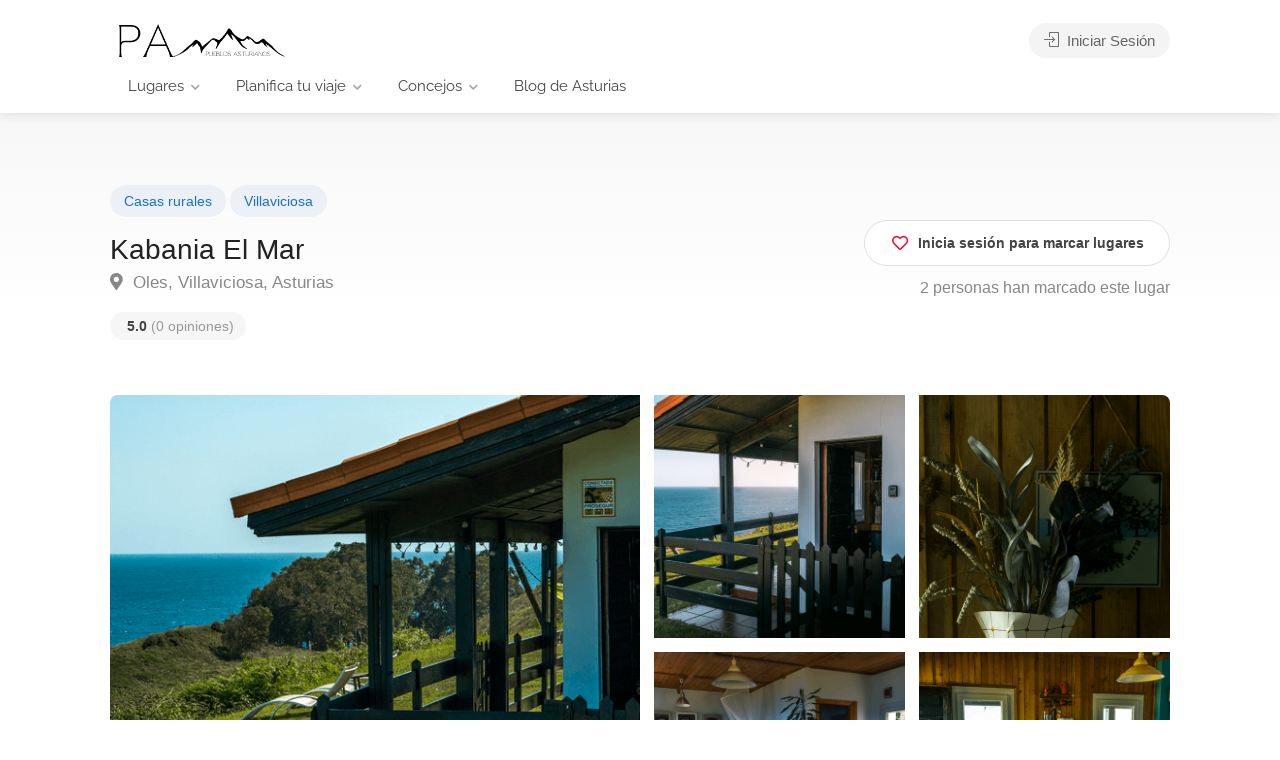

--- FILE ---
content_type: text/html; charset=UTF-8
request_url: https://pueblosasturianos.es/lugares/kabania-el-mar/
body_size: 43390
content:
<!DOCTYPE html>
<html lang="es">

<head>
	<meta charset="UTF-8">
	<meta name="viewport" content="width=device-width, initial-scale=1">
	<link rel="profile" href="https://gmpg.org/xfn/11">


	<meta name='robots' content='index, follow, max-image-preview:large, max-snippet:-1, max-video-preview:-1' />

	<!-- This site is optimized with the Yoast SEO plugin v26.8 - https://yoast.com/product/yoast-seo-wordpress/ -->
	<title>Kabania El Mar, en Oles, Villaviciosa, Asturias | Pueblos Asturianos</title>
	<meta name="description" content="La Kabania &quot;El Mar&quot; es perfecta para pasar unos días en pareja, con amigos o en solitario disfrutar del maravilloso entorno natural." />
	<link rel="canonical" href="https://pueblosasturianos.es/lugares/kabania-el-mar/" />
	<meta property="og:locale" content="es_ES" />
	<meta property="og:type" content="article" />
	<meta property="og:title" content="Kabania El Mar, en Oles, Villaviciosa, Asturias | Pueblos Asturianos" />
	<meta property="og:description" content="La Kabania &quot;El Mar&quot; es perfecta para pasar unos días en pareja, con amigos o en solitario disfrutar del maravilloso entorno natural." />
	<meta property="og:url" content="https://pueblosasturianos.es/lugares/kabania-el-mar/" />
	<meta property="og:site_name" content="Pueblos Asturianos" />
	<meta property="article:modified_time" content="2023-06-13T18:05:04+00:00" />
	<meta property="og:image" content="https://pueblosasturianos.es/wp-content/uploads/2023/06/Kabania-El-Mar-Pueblos-Asturianos28.png" />
	<meta property="og:image:width" content="800" />
	<meta property="og:image:height" content="530" />
	<meta property="og:image:type" content="image/png" />
	<meta name="twitter:card" content="summary_large_image" />
	<meta name="twitter:label1" content="Tiempo de lectura" />
	<meta name="twitter:data1" content="3 minutos" />
	<!-- Optimized with WP Meteor v3.4.16 - https://wordpress.org/plugins/wp-meteor/ --><script data-wpmeteor-nooptimize="true" data-cfasync="false" data-no-optimize="1" data-no-defer>var _wpmeteor={"exclude":true,"gdpr":true,"rdelay":1000,"preload":true,"elementor-animations":true,"v":"3.4.16","rest_url":"https:\/\/pueblosasturianos.es\/wp-json\/"};(()=>{try{new MutationObserver(function(){}),new Promise(function(){}),Object.assign({},{}),document.fonts.ready.then(function(){})}catch{s="wpmeteordisable=1",i=document.location.href,i.match(/[?&]wpmeteordisable/)||(o="",i.indexOf("?")==-1?i.indexOf("#")==-1?o=i+"?"+s:o=i.replace("#","?"+s+"#"):i.indexOf("#")==-1?o=i+"&"+s:o=i.replace("#","&"+s+"#"),document.location.href=o)}var s,i,o;})();

</script><script data-wpmeteor-nooptimize="true" data-cfasync="false" data-no-optimize="1" data-no-defer>(()=>{var v="addEventListener",ue="removeEventListener",p="getAttribute",L="setAttribute",pe="removeAttribute",N="hasAttribute",St="querySelector",F=St+"All",U="appendChild",Q="removeChild",fe="createElement",T="tagName",Ae="getOwnPropertyDescriptor",y="prototype",W="__lookupGetter__",Ee="__lookupSetter__",m="DOMContentLoaded",f="load",B="pageshow",me="error";var d=window,c=document,Te=c.documentElement;var $=console.error;var Ke=!0,X=class{constructor(){this.known=[]}init(){let t,n,s=(r,a)=>{if(Ke&&r&&r.fn&&!r.__wpmeteor){let o=function(i){return i===r?this:(c[v](m,l=>{i.call(c,r,l,"jQueryMock")}),this)};this.known.push([r,r.fn.ready,r.fn.init?.prototype?.ready]),r.fn.ready=o,r.fn.init?.prototype?.ready&&(r.fn.init.prototype.ready=o),r.__wpmeteor=!0}return r};window.jQuery||window.$,Object.defineProperty(window,"jQuery",{get(){return t},set(r){t=s(r,"jQuery")},configurable:!0}),Object.defineProperty(window,"$",{get(){return n},set(r){n=s(r,"$")},configurable:!0})}unmock(){this.known.forEach(([t,n,s])=>{t.fn.ready=n,t.fn.init?.prototype?.ready&&s&&(t.fn.init.prototype.ready=s)}),Ke=!1}};var ge="fpo:first-interaction",he="fpo:replay-captured-events";var Je="fpo:element-loaded",Se="fpo:images-loaded",M="fpo:the-end";var Z="click",V=window,Qe=V.addEventListener.bind(V),Xe=V.removeEventListener.bind(V),Ge="removeAttribute",ve="getAttribute",Gt="setAttribute",Ne=["touchstart","touchmove","touchend","touchcancel","keydown","wheel"],Ze=["mouseover","mouseout",Z],Nt=["touchstart","touchend","touchcancel","mouseover","mouseout",Z],R="data-wpmeteor-";var Ue="dispatchEvent",je=e=>{let t=new MouseEvent(Z,{view:e.view,bubbles:!0,cancelable:!0});return Object.defineProperty(t,"target",{writable:!1,value:e.target}),t},Be=class{static capture(){let t=!1,[,n,s]=`${window.Promise}`.split(/[\s[(){]+/s);if(V["__"+s+n])return;let r=[],a=o=>{if(o.target&&Ue in o.target){if(!o.isTrusted)return;if(o.cancelable&&!Ne.includes(o.type))try{o.preventDefault()}catch{}o.stopImmediatePropagation(),o.type===Z?r.push(je(o)):Nt.includes(o.type)&&r.push(o),o.target[Gt](R+o.type,!0),t||(t=!0,V[Ue](new CustomEvent(ge)))}};V.addEventListener(he,()=>{Ze.forEach(l=>Xe(l,a,{passive:!1,capture:!0})),Ne.forEach(l=>Xe(l,a,{passive:!0,capture:!0}));let o;for(;o=r.shift();){var i=o.target;i[ve](R+"touchstart")&&i[ve](R+"touchend")&&!i[ve](R+Z)?(i[ve](R+"touchmove")||r.push(je(o)),i[Ge](R+"touchstart"),i[Ge](R+"touchend")):i[Ge](R+o.type),i[Ue](o)}}),Ze.forEach(o=>Qe(o,a,{passive:!1,capture:!0})),Ne.forEach(o=>Qe(o,a,{passive:!0,capture:!0}))}};var et=Be;var j=class{constructor(){this.l=[]}emit(t,n=null){this.l[t]&&this.l[t].forEach(s=>s(n))}on(t,n){this.l[t]||=[],this.l[t].push(n)}off(t,n){this.l[t]=(this.l[t]||[]).filter(s=>s!==n)}};var D=new j;var ye=c[fe]("span");ye[L]("id","elementor-device-mode");ye[L]("class","elementor-screen-only");var Ut=!1,tt=()=>(Ut||c.body[U](ye),getComputedStyle(ye,":after").content.replace(/"/g,""));var rt=e=>e[p]("class")||"",nt=(e,t)=>e[L]("class",t),st=()=>{d[v](f,function(){let e=tt(),t=Math.max(Te.clientWidth||0,d.innerWidth||0),n=Math.max(Te.clientHeight||0,d.innerHeight||0),s=["_animation_"+e,"animation_"+e,"_animation","_animation","animation"];Array.from(c[F](".elementor-invisible")).forEach(r=>{let a=r.getBoundingClientRect();if(a.top+d.scrollY<=n&&a.left+d.scrollX<t)try{let i=JSON.parse(r[p]("data-settings"));if(i.trigger_source)return;let l=i._animation_delay||i.animation_delay||0,u,E;for(var o=0;o<s.length;o++)if(i[s[o]]){E=s[o],u=i[E];break}if(u){let q=rt(r),J=u==="none"?q:q+" animated "+u,At=setTimeout(()=>{nt(r,J.replace(/\belementor-invisible\b/,"")),s.forEach(Tt=>delete i[Tt]),r[L]("data-settings",JSON.stringify(i))},l);D.on("fi",()=>{clearTimeout(At),nt(r,rt(r).replace(new RegExp("\b"+u+"\b"),""))})}}catch(i){console.error(i)}})})};var ot="data-in-mega_smartmenus",it=()=>{let e=c[fe]("div");e.innerHTML='<span class="sub-arrow --wp-meteor"><i class="fa" aria-hidden="true"></i></span>';let t=e.firstChild,n=s=>{let r=[];for(;s=s.previousElementSibling;)r.push(s);return r};c[v](m,function(){Array.from(c[F](".pp-advanced-menu ul")).forEach(s=>{if(s[p](ot))return;(s[p]("class")||"").match(/\bmega-menu\b/)&&s[F]("ul").forEach(o=>{o[L](ot,!0)});let r=n(s),a=r.filter(o=>o).filter(o=>o[T]==="A").pop();if(a||(a=r.map(o=>Array.from(o[F]("a"))).filter(o=>o).flat().pop()),a){let o=t.cloneNode(!0);a[U](o),new MutationObserver(l=>{l.forEach(({addedNodes:u})=>{u.forEach(E=>{if(E.nodeType===1&&E[T]==="SPAN")try{a[Q](o)}catch{}})})}).observe(a,{childList:!0})}})})};var w="readystatechange",A="message";var Y="SCRIPT",g="data-wpmeteor-",b=Object.defineProperty,Ve=Object.defineProperties,P="javascript/blocked",Pe=/^\s*(application|text)\/javascript|module\s*$/i,mt="requestAnimationFrame",gt="requestIdleCallback",ie="setTimeout",Ie="__dynamic",I=d.constructor.name+"::",ce=c.constructor.name+"::",ht=function(e,t){t=t||d;for(var n=0;n<this.length;n++)e.call(t,this[n],n,this)};"NodeList"in d&&!NodeList[y].forEach&&(NodeList[y].forEach=ht);"HTMLCollection"in d&&!HTMLCollection[y].forEach&&(HTMLCollection[y].forEach=ht);_wpmeteor["elementor-animations"]&&st(),_wpmeteor["elementor-pp"]&&it();var _e=[],Le=[],ee=[],se=!1,k=[],h={},He=!1,Bt=0,H=c.visibilityState==="visible"?d[mt]:d[ie],vt=d[gt]||H;c[v]("visibilitychange",()=>{H=c.visibilityState==="visible"?d[mt]:d[ie],vt=d[gt]||H});var C=d[ie],De,z=["src","type"],x=Object,te="definePropert";x[te+"y"]=(e,t,n)=>{if(e===d&&["jQuery","onload"].indexOf(t)>=0||(e===c||e===c.body)&&["readyState","write","writeln","on"+w].indexOf(t)>=0)return["on"+w,"on"+f].indexOf(t)&&n.set&&(h["on"+w]=h["on"+w]||[],h["on"+w].push(n.set)),e;if(e instanceof HTMLScriptElement&&z.indexOf(t)>=0){if(!e[t+"__def"]){let s=x[Ae](e,t);b(e,t,{set(r){return e[t+"__set"]?e[t+"__set"].call(e,r):s.set.call(e,r)},get(){return e[t+"__get"]?e[t+"__get"].call(e):s.get.call(e)}}),e[t+"__def"]=!0}return n.get&&(e[t+"__get"]=n.get),n.set&&(e[t+"__set"]=n.set),e}return b(e,t,n)};x[te+"ies"]=(e,t)=>{for(let n in t)x[te+"y"](e,n,t[n]);for(let n of x.getOwnPropertySymbols(t))x[te+"y"](e,n,t[n]);return e};var qe=EventTarget[y][v],yt=EventTarget[y][ue],ae=qe.bind(c),Ct=yt.bind(c),G=qe.bind(d),_t=yt.bind(d),Lt=Document[y].createElement,le=Lt.bind(c),de=c.__proto__[W]("readyState").bind(c),ct="loading";b(c,"readyState",{get(){return ct},set(e){return ct=e}});var at=e=>k.filter(([t,,n],s)=>{if(!(e.indexOf(t.type)<0)){n||(n=t.target);try{let r=n.constructor.name+"::"+t.type;for(let a=0;a<h[r].length;a++)if(h[r][a]){let o=r+"::"+s+"::"+a;if(!xe[o])return!0}}catch{}}}).length,oe,xe={},K=e=>{k.forEach(([t,n,s],r)=>{if(!(e.indexOf(t.type)<0)){s||(s=t.target);try{let a=s.constructor.name+"::"+t.type;if((h[a]||[]).length)for(let o=0;o<h[a].length;o++){let i=h[a][o];if(i){let l=a+"::"+r+"::"+o;if(!xe[l]){xe[l]=!0,c.readyState=n,oe=a;try{Bt++,!i[y]||i[y].constructor===i?i.bind(s)(t):i(t)}catch(u){$(u,i)}oe=null}}}}catch(a){$(a)}}})};ae(m,e=>{k.push([new e.constructor(m,e),de(),c])});ae(w,e=>{k.push([new e.constructor(w,e),de(),c])});G(m,e=>{k.push([new e.constructor(m,e),de(),d])});G(f,e=>{He=!0,k.push([new e.constructor(f,e),de(),d]),O||K([m,w,A,f,B])});G(B,e=>{k.push([new e.constructor(B,e),de(),d]),O||K([m,w,A,f,B])});var wt=e=>{k.push([e,c.readyState,d])},Ot=d[W]("onmessage"),Rt=d[Ee]("onmessage"),Pt=()=>{_t(A,wt),(h[I+"message"]||[]).forEach(e=>{G(A,e)}),b(d,"onmessage",{get:Ot,set:Rt})};G(A,wt);var Dt=new X;Dt.init();var Fe=()=>{!O&&!se&&(O=!0,c.readyState="loading",H($e),H(S)),He||G(f,()=>{Fe()})};G(ge,()=>{Fe()});D.on(Se,()=>{Fe()});_wpmeteor.rdelay>=0&&et.capture();var re=[-1],Ce=e=>{re=re.filter(t=>t!==e.target),re.length||C(D.emit.bind(D,M))};var O=!1,S=()=>{let e=_e.shift();if(e)e[p](g+"src")?e[N]("async")||e[Ie]?(e.isConnected&&(re.push(e),setTimeout(Ce,1e3,{target:e})),Oe(e,Ce),C(S)):Oe(e,C.bind(null,S)):(e.origtype==P&&Oe(e),C(S));else if(Le.length)_e.push(...Le),Le.length=0,C(S);else if(at([m,w,A]))K([m,w,A]),C(S);else if(He)if(at([f,B,A]))K([f,B,A]),C(S);else if(re.length>1)vt(S);else if(ee.length)_e.push(...ee),ee.length=0,C(S);else{if(d.RocketLazyLoadScripts)try{RocketLazyLoadScripts.run()}catch(t){$(t)}c.readyState="complete",Pt(),Dt.unmock(),O=!1,se=!0,d[ie](()=>Ce({target:-1}))}else O=!1},xt=e=>{let t=le(Y),n=e.attributes;for(var s=n.length-1;s>=0;s--)n[s].name.startsWith(g)||t[L](n[s].name,n[s].value);let r=e[p](g+"type");r?t.type=r:t.type="text/javascript",(e.textContent||"").match(/^\s*class RocketLazyLoadScripts/)?t.textContent=e.textContent.replace(/^\s*class\s*RocketLazyLoadScripts/,"window.RocketLazyLoadScripts=class").replace("RocketLazyLoadScripts.run();",""):t.textContent=e.textContent;for(let a of["onload","onerror","onreadystatechange"])e[a]&&(t[a]=e[a]);return t},Oe=(e,t)=>{let n=e[p](g+"src");if(n){let s=qe.bind(e);e.isConnected&&t&&(s(f,t),s(me,t)),e.origtype=e[p](g+"type")||"text/javascript",e.origsrc=n,(!e.isConnected||e[N]("nomodule")||e.type&&!Pe.test(e.type))&&t&&t(new Event(f,{target:e}))}else e.origtype===P?(e.origtype=e[p](g+"type")||"text/javascript",e[pe]("integrity"),e.textContent=e.textContent+`
`):t&&t(new Event(f,{target:e}))},We=(e,t)=>{let n=(h[e]||[]).indexOf(t);if(n>=0)return h[e][n]=void 0,!0},lt=(e,t,...n)=>{if("HTMLDocument::"+m==oe&&e===m&&!t.toString().match(/jQueryMock/)){D.on(M,c[v].bind(c,e,t,...n));return}if(t&&(e===m||e===w)){let s=ce+e;h[s]=h[s]||[],h[s].push(t),se&&K([e]);return}return ae(e,t,...n)},dt=(e,t,...n)=>{if(e===m){let s=ce+e;We(s,t)}return Ct(e,t,...n)};Ve(c,{[v]:{get(){return lt},set(){return lt}},[ue]:{get(){return dt},set(){return dt}}});var ne=c.createDocumentFragment(),$e=()=>{ne.hasChildNodes()&&(c.head[U](ne),ne=c.createDocumentFragment())},ut={},we=e=>{if(e)try{let t=new URL(e,c.location.href),n=t.origin;if(n&&!ut[n]&&c.location.host!==t.host){let s=le("link");s.rel="preconnect",s.href=n,ne[U](s),ut[n]=!0,O&&H($e)}}catch{}},be={},kt=(e,t,n,s)=>{let r=le("link");r.rel=t?"modulepre"+f:"pre"+f,r.as="script",n&&r[L]("crossorigin",n),s&&r[L]("integrity",s);try{e=new URL(e,c.location.href).href}catch{}r.href=e,ne[U](r),be[e]=!0,O&&H($e)},ke=function(...e){let t=le(...e);if(!e||e[0].toUpperCase()!==Y||!O)return t;let n=t[L].bind(t),s=t[p].bind(t),r=t[pe].bind(t),a=t[N].bind(t),o=t[W]("attributes").bind(t);return z.forEach(i=>{let l=t[W](i).bind(t),u=t[Ee](i).bind(t);x[te+"y"](t,i,{set(E){return i==="type"&&E&&!Pe.test(E)?n(i,E):((i==="src"&&E||i==="type"&&E&&t.origsrc)&&n("type",P),E?n(g+i,E):r(g+i))},get(){let E=t[p](g+i);if(i==="src")try{return new URL(E,c.location.href).href}catch{}return E}}),b(t,"orig"+i,{set(E){return u(E)},get(){return l()}})}),t[L]=function(i,l){if(z.includes(i))return i==="type"&&l&&!Pe.test(l)?n(i,l):((i==="src"&&l||i==="type"&&l&&t.origsrc)&&n("type",P),l?n(g+i,l):r(g+i));n(i,l)},t[p]=function(i){let l=z.indexOf(i)>=0?s(g+i):s(i);if(i==="src")try{return new URL(l,c.location.href).href}catch{}return l},t[N]=function(i){return z.indexOf(i)>=0?a(g+i):a(i)},b(t,"attributes",{get(){return[...o()].filter(l=>l.name!=="type").map(l=>({name:l.name.match(new RegExp(g))?l.name.replace(g,""):l.name,value:l.value}))}}),t[Ie]=!0,t};Object.defineProperty(Document[y],"createElement",{set(e){e!==ke&&(De=e)},get(){return De||ke}});var Re=new Set,ze=new MutationObserver(e=>{e.forEach(({removedNodes:t,addedNodes:n,target:s})=>{t.forEach(r=>{r.nodeType===1&&Y===r[T]&&"origtype"in r&&Re.delete(r)}),n.forEach(r=>{if(r.nodeType===1)if(Y===r[T]){if("origtype"in r){if(r.origtype!==P)return}else if(r[p]("type")!==P)return;"origtype"in r||z.forEach(o=>{let i=r[W](o).bind(r),l=r[Ee](o).bind(r);b(r,"orig"+o,{set(u){return l(u)},get(){return i()}})});let a=r[p](g+"src");if(Re.has(r)&&$("Inserted twice",r),r.parentNode){Re.add(r);let o=r[p](g+"type");(a||"").match(/\/gtm.js\?/)||r[N]("async")||r[Ie]?(ee.push(r),we(a)):r[N]("defer")||o==="module"?(Le.push(r),we(a)):(a&&!r[N]("nomodule")&&!be[a]&&kt(a,o==="module",r[N]("crossorigin")&&r[p]("crossorigin"),r[p]("integrity")),_e.push(r))}else r[v](f,o=>o.target.parentNode[Q](o.target)),r[v](me,o=>o.target.parentNode[Q](o.target)),s[U](r)}else r[T]==="LINK"&&r[p]("as")==="script"&&(be[r[p]("href")]=!0)})})}),bt={childList:!0,subtree:!0};ze.observe(c.documentElement,bt);var Mt=HTMLElement[y].attachShadow;HTMLElement[y].attachShadow=function(e){let t=Mt.call(this,e);return e.mode==="open"&&ze.observe(t,bt),t};(()=>{let e=x[Ae](HTMLIFrameElement[y],"src");b(HTMLIFrameElement[y],"src",{get(){return this.dataset.fpoSrc?this.dataset.fpoSrc:e.get.call(this)},set(t){delete this.dataset.fpoSrc,e.set.call(this,t)}})})();D.on(M,()=>{(!De||De===ke)&&(Document[y].createElement=Lt,ze.disconnect()),dispatchEvent(new CustomEvent(he)),dispatchEvent(new CustomEvent(M))});var Me=e=>{let t,n;!c.currentScript||!c.currentScript.parentNode?(t=c.body,n=t.lastChild):(n=c.currentScript,t=n.parentNode);try{let s=le("div");s.innerHTML=e,Array.from(s.childNodes).forEach(r=>{r.nodeName===Y?t.insertBefore(xt(r),n):t.insertBefore(r,n)})}catch(s){$(s)}},pt=e=>Me(e+`
`);Ve(c,{write:{get(){return Me},set(e){return Me=e}},writeln:{get(){return pt},set(e){return pt=e}}});var ft=(e,t,...n)=>{if(I+m==oe&&e===m&&!t.toString().match(/jQueryMock/)){D.on(M,d[v].bind(d,e,t,...n));return}if(I+f==oe&&e===f){D.on(M,d[v].bind(d,e,t,...n));return}if(t&&(e===f||e===B||e===m||e===A&&!se)){let s=e===m?ce+e:I+e;h[s]=h[s]||[],h[s].push(t),se&&K([e]);return}return G(e,t,...n)},Et=(e,t,...n)=>{if(e===f||e===m||e===B){let s=e===m?ce+e:I+e;We(s,t)}return _t(e,t,...n)};Ve(d,{[v]:{get(){return ft},set(){return ft}},[ue]:{get(){return Et},set(){return Et}}});var Ye=e=>{let t;return{get(){return t},set(n){return t&&We(e,n),h[e]=h[e]||[],h[e].push(n),t=n}}};G(Je,e=>{let{target:t,event:n}=e.detail,s=t===d?c.body:t,r=s[p](g+"on"+n.type);s[pe](g+"on"+n.type);try{let a=new Function("event",r);t===d?d[v](f,a.bind(t,n)):a.call(t,n)}catch(a){console.err(a)}});{let e=Ye(I+f);b(d,"onload",e),ae(m,()=>{b(c.body,"onload",e)})}b(c,"onreadystatechange",Ye(ce+w));b(d,"onmessage",Ye(I+A));(()=>{let e=d.innerHeight,t=d.innerWidth,n=r=>{let o={"4g":1250,"3g":2500,"2g":2500}[(navigator.connection||{}).effectiveType]||0,i=r.getBoundingClientRect(),l={top:-1*e-o,left:-1*t-o,bottom:e+o,right:t+o};return!(i.left>=l.right||i.right<=l.left||i.top>=l.bottom||i.bottom<=l.top)},s=(r=!0)=>{let a=1,o=-1,i={},l=()=>{o++,--a||d[ie](D.emit.bind(D,Se),_wpmeteor.rdelay)};Array.from(c.getElementsByTagName("*")).forEach(u=>{let E,q,J;if(u[T]==="IMG"){let _=u.currentSrc||u.src;_&&!i[_]&&!_.match(/^data:/i)&&((u.loading||"").toLowerCase()!=="lazy"||n(u))&&(E=_)}else if(u[T]===Y)we(u[p](g+"src"));else if(u[T]==="LINK"&&u[p]("as")==="script"&&["pre"+f,"modulepre"+f].indexOf(u[p]("rel"))>=0)be[u[p]("href")]=!0;else if((q=d.getComputedStyle(u))&&(J=(q.backgroundImage||"").match(/^url\s*\((.*?)\)/i))&&(J||[]).length){let _=J[0].slice(4,-1).replace(/"/g,"");!i[_]&&!_.match(/^data:/i)&&(E=_)}if(E){i[E]=!0;let _=new Image;r&&(a++,_[v](f,l),_[v](me,l)),_.src=E}}),c.fonts.ready.then(()=>{l()})};_wpmeteor.rdelay===0?ae(m,s):G(f,s)})();})();
//1.0.42

</script><script type="application/ld+json" class="yoast-schema-graph">{"@context":"https://schema.org","@graph":[{"@type":"WebPage","@id":"https://pueblosasturianos.es/lugares/kabania-el-mar/","url":"https://pueblosasturianos.es/lugares/kabania-el-mar/","name":"Kabania El Mar, en Oles, Villaviciosa, Asturias | Pueblos Asturianos","isPartOf":{"@id":"https://pueblosasturianos.es/#website"},"primaryImageOfPage":{"@id":"https://pueblosasturianos.es/lugares/kabania-el-mar/#primaryimage"},"image":{"@id":"https://pueblosasturianos.es/lugares/kabania-el-mar/#primaryimage"},"thumbnailUrl":"https://pueblosasturianos.es/wp-content/uploads/2023/06/Kabania-El-Mar-Pueblos-Asturianos28.png","datePublished":"2023-06-08T11:53:08+00:00","dateModified":"2023-06-13T18:05:04+00:00","description":"La Kabania \"El Mar\" es perfecta para pasar unos días en pareja, con amigos o en solitario disfrutar del maravilloso entorno natural.","breadcrumb":{"@id":"https://pueblosasturianos.es/lugares/kabania-el-mar/#breadcrumb"},"inLanguage":"es","potentialAction":[{"@type":"ReadAction","target":["https://pueblosasturianos.es/lugares/kabania-el-mar/"]}]},{"@type":"ImageObject","inLanguage":"es","@id":"https://pueblosasturianos.es/lugares/kabania-el-mar/#primaryimage","url":"https://pueblosasturianos.es/wp-content/uploads/2023/06/Kabania-El-Mar-Pueblos-Asturianos28.png","contentUrl":"https://pueblosasturianos.es/wp-content/uploads/2023/06/Kabania-El-Mar-Pueblos-Asturianos28.png","width":800,"height":530},{"@type":"BreadcrumbList","@id":"https://pueblosasturianos.es/lugares/kabania-el-mar/#breadcrumb","itemListElement":[{"@type":"ListItem","position":1,"name":"Lugares","item":"https://pueblosasturianos.es/listado-lugares/"},{"@type":"ListItem","position":2,"name":"Kabania El Mar"}]},{"@type":"WebSite","@id":"https://pueblosasturianos.es/#website","url":"https://pueblosasturianos.es/","name":"Pueblos Asturianos","description":"La casa de los Pueblos Asturianos","potentialAction":[{"@type":"SearchAction","target":{"@type":"EntryPoint","urlTemplate":"https://pueblosasturianos.es/?s={search_term_string}"},"query-input":{"@type":"PropertyValueSpecification","valueRequired":true,"valueName":"search_term_string"}}],"inLanguage":"es"}]}</script>
	<!-- / Yoast SEO plugin. -->


<link rel='dns-prefetch' href='//fonts.googleapis.com' />
<link rel="alternate" type="application/rss+xml" title="Pueblos Asturianos &raquo; Feed" href="https://pueblosasturianos.es/feed/" />
<link rel="alternate" type="application/rss+xml" title="Pueblos Asturianos &raquo; Feed de los comentarios" href="https://pueblosasturianos.es/comments/feed/" />
<link rel="alternate" type="application/rss+xml" title="Pueblos Asturianos &raquo; Comentario Kabania El Mar del feed" href="https://pueblosasturianos.es/lugares/kabania-el-mar/feed/" />
<link rel="alternate" title="oEmbed (JSON)" type="application/json+oembed" href="https://pueblosasturianos.es/wp-json/oembed/1.0/embed?url=https%3A%2F%2Fpueblosasturianos.es%2Flugares%2Fkabania-el-mar%2F" />
<link rel="alternate" title="oEmbed (XML)" type="text/xml+oembed" href="https://pueblosasturianos.es/wp-json/oembed/1.0/embed?url=https%3A%2F%2Fpueblosasturianos.es%2Flugares%2Fkabania-el-mar%2F&#038;format=xml" />
<style id='wp-img-auto-sizes-contain-inline-css' type='text/css'>
img:is([sizes=auto i],[sizes^="auto," i]){contain-intrinsic-size:3000px 1500px}
/*# sourceURL=wp-img-auto-sizes-contain-inline-css */
</style>

<style id='wp-emoji-styles-inline-css' type='text/css'>

	img.wp-smiley, img.emoji {
		display: inline !important;
		border: none !important;
		box-shadow: none !important;
		height: 1em !important;
		width: 1em !important;
		margin: 0 0.07em !important;
		vertical-align: -0.1em !important;
		background: none !important;
		padding: 0 !important;
	}
/*# sourceURL=wp-emoji-styles-inline-css */
</style>
<link rel='stylesheet' id='wp-block-library-css' href='https://pueblosasturianos.es/wp-includes/css/dist/block-library/style.min.css?ver=6.9' type='text/css' media='all' />
<style id='wp-block-image-inline-css' type='text/css'>
.wp-block-image>a,.wp-block-image>figure>a{display:inline-block}.wp-block-image img{box-sizing:border-box;height:auto;max-width:100%;vertical-align:bottom}@media not (prefers-reduced-motion){.wp-block-image img.hide{visibility:hidden}.wp-block-image img.show{animation:show-content-image .4s}}.wp-block-image[style*=border-radius] img,.wp-block-image[style*=border-radius]>a{border-radius:inherit}.wp-block-image.has-custom-border img{box-sizing:border-box}.wp-block-image.aligncenter{text-align:center}.wp-block-image.alignfull>a,.wp-block-image.alignwide>a{width:100%}.wp-block-image.alignfull img,.wp-block-image.alignwide img{height:auto;width:100%}.wp-block-image .aligncenter,.wp-block-image .alignleft,.wp-block-image .alignright,.wp-block-image.aligncenter,.wp-block-image.alignleft,.wp-block-image.alignright{display:table}.wp-block-image .aligncenter>figcaption,.wp-block-image .alignleft>figcaption,.wp-block-image .alignright>figcaption,.wp-block-image.aligncenter>figcaption,.wp-block-image.alignleft>figcaption,.wp-block-image.alignright>figcaption{caption-side:bottom;display:table-caption}.wp-block-image .alignleft{float:left;margin:.5em 1em .5em 0}.wp-block-image .alignright{float:right;margin:.5em 0 .5em 1em}.wp-block-image .aligncenter{margin-left:auto;margin-right:auto}.wp-block-image :where(figcaption){margin-bottom:1em;margin-top:.5em}.wp-block-image.is-style-circle-mask img{border-radius:9999px}@supports ((-webkit-mask-image:none) or (mask-image:none)) or (-webkit-mask-image:none){.wp-block-image.is-style-circle-mask img{border-radius:0;-webkit-mask-image:url('data:image/svg+xml;utf8,<svg viewBox="0 0 100 100" xmlns="http://www.w3.org/2000/svg"><circle cx="50" cy="50" r="50"/></svg>');mask-image:url('data:image/svg+xml;utf8,<svg viewBox="0 0 100 100" xmlns="http://www.w3.org/2000/svg"><circle cx="50" cy="50" r="50"/></svg>');mask-mode:alpha;-webkit-mask-position:center;mask-position:center;-webkit-mask-repeat:no-repeat;mask-repeat:no-repeat;-webkit-mask-size:contain;mask-size:contain}}:root :where(.wp-block-image.is-style-rounded img,.wp-block-image .is-style-rounded img){border-radius:9999px}.wp-block-image figure{margin:0}.wp-lightbox-container{display:flex;flex-direction:column;position:relative}.wp-lightbox-container img{cursor:zoom-in}.wp-lightbox-container img:hover+button{opacity:1}.wp-lightbox-container button{align-items:center;backdrop-filter:blur(16px) saturate(180%);background-color:#5a5a5a40;border:none;border-radius:4px;cursor:zoom-in;display:flex;height:20px;justify-content:center;opacity:0;padding:0;position:absolute;right:16px;text-align:center;top:16px;width:20px;z-index:100}@media not (prefers-reduced-motion){.wp-lightbox-container button{transition:opacity .2s ease}}.wp-lightbox-container button:focus-visible{outline:3px auto #5a5a5a40;outline:3px auto -webkit-focus-ring-color;outline-offset:3px}.wp-lightbox-container button:hover{cursor:pointer;opacity:1}.wp-lightbox-container button:focus{opacity:1}.wp-lightbox-container button:focus,.wp-lightbox-container button:hover,.wp-lightbox-container button:not(:hover):not(:active):not(.has-background){background-color:#5a5a5a40;border:none}.wp-lightbox-overlay{box-sizing:border-box;cursor:zoom-out;height:100vh;left:0;overflow:hidden;position:fixed;top:0;visibility:hidden;width:100%;z-index:100000}.wp-lightbox-overlay .close-button{align-items:center;cursor:pointer;display:flex;justify-content:center;min-height:40px;min-width:40px;padding:0;position:absolute;right:calc(env(safe-area-inset-right) + 16px);top:calc(env(safe-area-inset-top) + 16px);z-index:5000000}.wp-lightbox-overlay .close-button:focus,.wp-lightbox-overlay .close-button:hover,.wp-lightbox-overlay .close-button:not(:hover):not(:active):not(.has-background){background:none;border:none}.wp-lightbox-overlay .lightbox-image-container{height:var(--wp--lightbox-container-height);left:50%;overflow:hidden;position:absolute;top:50%;transform:translate(-50%,-50%);transform-origin:top left;width:var(--wp--lightbox-container-width);z-index:9999999999}.wp-lightbox-overlay .wp-block-image{align-items:center;box-sizing:border-box;display:flex;height:100%;justify-content:center;margin:0;position:relative;transform-origin:0 0;width:100%;z-index:3000000}.wp-lightbox-overlay .wp-block-image img{height:var(--wp--lightbox-image-height);min-height:var(--wp--lightbox-image-height);min-width:var(--wp--lightbox-image-width);width:var(--wp--lightbox-image-width)}.wp-lightbox-overlay .wp-block-image figcaption{display:none}.wp-lightbox-overlay button{background:none;border:none}.wp-lightbox-overlay .scrim{background-color:#fff;height:100%;opacity:.9;position:absolute;width:100%;z-index:2000000}.wp-lightbox-overlay.active{visibility:visible}@media not (prefers-reduced-motion){.wp-lightbox-overlay.active{animation:turn-on-visibility .25s both}.wp-lightbox-overlay.active img{animation:turn-on-visibility .35s both}.wp-lightbox-overlay.show-closing-animation:not(.active){animation:turn-off-visibility .35s both}.wp-lightbox-overlay.show-closing-animation:not(.active) img{animation:turn-off-visibility .25s both}.wp-lightbox-overlay.zoom.active{animation:none;opacity:1;visibility:visible}.wp-lightbox-overlay.zoom.active .lightbox-image-container{animation:lightbox-zoom-in .4s}.wp-lightbox-overlay.zoom.active .lightbox-image-container img{animation:none}.wp-lightbox-overlay.zoom.active .scrim{animation:turn-on-visibility .4s forwards}.wp-lightbox-overlay.zoom.show-closing-animation:not(.active){animation:none}.wp-lightbox-overlay.zoom.show-closing-animation:not(.active) .lightbox-image-container{animation:lightbox-zoom-out .4s}.wp-lightbox-overlay.zoom.show-closing-animation:not(.active) .lightbox-image-container img{animation:none}.wp-lightbox-overlay.zoom.show-closing-animation:not(.active) .scrim{animation:turn-off-visibility .4s forwards}}@keyframes show-content-image{0%{visibility:hidden}99%{visibility:hidden}to{visibility:visible}}@keyframes turn-on-visibility{0%{opacity:0}to{opacity:1}}@keyframes turn-off-visibility{0%{opacity:1;visibility:visible}99%{opacity:0;visibility:visible}to{opacity:0;visibility:hidden}}@keyframes lightbox-zoom-in{0%{transform:translate(calc((-100vw + var(--wp--lightbox-scrollbar-width))/2 + var(--wp--lightbox-initial-left-position)),calc(-50vh + var(--wp--lightbox-initial-top-position))) scale(var(--wp--lightbox-scale))}to{transform:translate(-50%,-50%) scale(1)}}@keyframes lightbox-zoom-out{0%{transform:translate(-50%,-50%) scale(1);visibility:visible}99%{visibility:visible}to{transform:translate(calc((-100vw + var(--wp--lightbox-scrollbar-width))/2 + var(--wp--lightbox-initial-left-position)),calc(-50vh + var(--wp--lightbox-initial-top-position))) scale(var(--wp--lightbox-scale));visibility:hidden}}
/*# sourceURL=https://pueblosasturianos.es/wp-includes/blocks/image/style.min.css */
</style>
<style id='wp-block-paragraph-inline-css' type='text/css'>
.is-small-text{font-size:.875em}.is-regular-text{font-size:1em}.is-large-text{font-size:2.25em}.is-larger-text{font-size:3em}.has-drop-cap:not(:focus):first-letter{float:left;font-size:8.4em;font-style:normal;font-weight:100;line-height:.68;margin:.05em .1em 0 0;text-transform:uppercase}body.rtl .has-drop-cap:not(:focus):first-letter{float:none;margin-left:.1em}p.has-drop-cap.has-background{overflow:hidden}:root :where(p.has-background){padding:1.25em 2.375em}:where(p.has-text-color:not(.has-link-color)) a{color:inherit}p.has-text-align-left[style*="writing-mode:vertical-lr"],p.has-text-align-right[style*="writing-mode:vertical-rl"]{rotate:180deg}
/*# sourceURL=https://pueblosasturianos.es/wp-includes/blocks/paragraph/style.min.css */
</style>
<style id='wp-block-social-links-inline-css' type='text/css'>
.wp-block-social-links{background:none;box-sizing:border-box;margin-left:0;padding-left:0;padding-right:0;text-indent:0}.wp-block-social-links .wp-social-link a,.wp-block-social-links .wp-social-link a:hover{border-bottom:0;box-shadow:none;text-decoration:none}.wp-block-social-links .wp-social-link svg{height:1em;width:1em}.wp-block-social-links .wp-social-link span:not(.screen-reader-text){font-size:.65em;margin-left:.5em;margin-right:.5em}.wp-block-social-links.has-small-icon-size{font-size:16px}.wp-block-social-links,.wp-block-social-links.has-normal-icon-size{font-size:24px}.wp-block-social-links.has-large-icon-size{font-size:36px}.wp-block-social-links.has-huge-icon-size{font-size:48px}.wp-block-social-links.aligncenter{display:flex;justify-content:center}.wp-block-social-links.alignright{justify-content:flex-end}.wp-block-social-link{border-radius:9999px;display:block}@media not (prefers-reduced-motion){.wp-block-social-link{transition:transform .1s ease}}.wp-block-social-link{height:auto}.wp-block-social-link a{align-items:center;display:flex;line-height:0}.wp-block-social-link:hover{transform:scale(1.1)}.wp-block-social-links .wp-block-social-link.wp-social-link{display:inline-block;margin:0;padding:0}.wp-block-social-links .wp-block-social-link.wp-social-link .wp-block-social-link-anchor,.wp-block-social-links .wp-block-social-link.wp-social-link .wp-block-social-link-anchor svg,.wp-block-social-links .wp-block-social-link.wp-social-link .wp-block-social-link-anchor:active,.wp-block-social-links .wp-block-social-link.wp-social-link .wp-block-social-link-anchor:hover,.wp-block-social-links .wp-block-social-link.wp-social-link .wp-block-social-link-anchor:visited{color:currentColor;fill:currentColor}:where(.wp-block-social-links:not(.is-style-logos-only)) .wp-social-link{background-color:#f0f0f0;color:#444}:where(.wp-block-social-links:not(.is-style-logos-only)) .wp-social-link-amazon{background-color:#f90;color:#fff}:where(.wp-block-social-links:not(.is-style-logos-only)) .wp-social-link-bandcamp{background-color:#1ea0c3;color:#fff}:where(.wp-block-social-links:not(.is-style-logos-only)) .wp-social-link-behance{background-color:#0757fe;color:#fff}:where(.wp-block-social-links:not(.is-style-logos-only)) .wp-social-link-bluesky{background-color:#0a7aff;color:#fff}:where(.wp-block-social-links:not(.is-style-logos-only)) .wp-social-link-codepen{background-color:#1e1f26;color:#fff}:where(.wp-block-social-links:not(.is-style-logos-only)) .wp-social-link-deviantart{background-color:#02e49b;color:#fff}:where(.wp-block-social-links:not(.is-style-logos-only)) .wp-social-link-discord{background-color:#5865f2;color:#fff}:where(.wp-block-social-links:not(.is-style-logos-only)) .wp-social-link-dribbble{background-color:#e94c89;color:#fff}:where(.wp-block-social-links:not(.is-style-logos-only)) .wp-social-link-dropbox{background-color:#4280ff;color:#fff}:where(.wp-block-social-links:not(.is-style-logos-only)) .wp-social-link-etsy{background-color:#f45800;color:#fff}:where(.wp-block-social-links:not(.is-style-logos-only)) .wp-social-link-facebook{background-color:#0866ff;color:#fff}:where(.wp-block-social-links:not(.is-style-logos-only)) .wp-social-link-fivehundredpx{background-color:#000;color:#fff}:where(.wp-block-social-links:not(.is-style-logos-only)) .wp-social-link-flickr{background-color:#0461dd;color:#fff}:where(.wp-block-social-links:not(.is-style-logos-only)) .wp-social-link-foursquare{background-color:#e65678;color:#fff}:where(.wp-block-social-links:not(.is-style-logos-only)) .wp-social-link-github{background-color:#24292d;color:#fff}:where(.wp-block-social-links:not(.is-style-logos-only)) .wp-social-link-goodreads{background-color:#eceadd;color:#382110}:where(.wp-block-social-links:not(.is-style-logos-only)) .wp-social-link-google{background-color:#ea4434;color:#fff}:where(.wp-block-social-links:not(.is-style-logos-only)) .wp-social-link-gravatar{background-color:#1d4fc4;color:#fff}:where(.wp-block-social-links:not(.is-style-logos-only)) .wp-social-link-instagram{background-color:#f00075;color:#fff}:where(.wp-block-social-links:not(.is-style-logos-only)) .wp-social-link-lastfm{background-color:#e21b24;color:#fff}:where(.wp-block-social-links:not(.is-style-logos-only)) .wp-social-link-linkedin{background-color:#0d66c2;color:#fff}:where(.wp-block-social-links:not(.is-style-logos-only)) .wp-social-link-mastodon{background-color:#3288d4;color:#fff}:where(.wp-block-social-links:not(.is-style-logos-only)) .wp-social-link-medium{background-color:#000;color:#fff}:where(.wp-block-social-links:not(.is-style-logos-only)) .wp-social-link-meetup{background-color:#f6405f;color:#fff}:where(.wp-block-social-links:not(.is-style-logos-only)) .wp-social-link-patreon{background-color:#000;color:#fff}:where(.wp-block-social-links:not(.is-style-logos-only)) .wp-social-link-pinterest{background-color:#e60122;color:#fff}:where(.wp-block-social-links:not(.is-style-logos-only)) .wp-social-link-pocket{background-color:#ef4155;color:#fff}:where(.wp-block-social-links:not(.is-style-logos-only)) .wp-social-link-reddit{background-color:#ff4500;color:#fff}:where(.wp-block-social-links:not(.is-style-logos-only)) .wp-social-link-skype{background-color:#0478d7;color:#fff}:where(.wp-block-social-links:not(.is-style-logos-only)) .wp-social-link-snapchat{background-color:#fefc00;color:#fff;stroke:#000}:where(.wp-block-social-links:not(.is-style-logos-only)) .wp-social-link-soundcloud{background-color:#ff5600;color:#fff}:where(.wp-block-social-links:not(.is-style-logos-only)) .wp-social-link-spotify{background-color:#1bd760;color:#fff}:where(.wp-block-social-links:not(.is-style-logos-only)) .wp-social-link-telegram{background-color:#2aabee;color:#fff}:where(.wp-block-social-links:not(.is-style-logos-only)) .wp-social-link-threads{background-color:#000;color:#fff}:where(.wp-block-social-links:not(.is-style-logos-only)) .wp-social-link-tiktok{background-color:#000;color:#fff}:where(.wp-block-social-links:not(.is-style-logos-only)) .wp-social-link-tumblr{background-color:#011835;color:#fff}:where(.wp-block-social-links:not(.is-style-logos-only)) .wp-social-link-twitch{background-color:#6440a4;color:#fff}:where(.wp-block-social-links:not(.is-style-logos-only)) .wp-social-link-twitter{background-color:#1da1f2;color:#fff}:where(.wp-block-social-links:not(.is-style-logos-only)) .wp-social-link-vimeo{background-color:#1eb7ea;color:#fff}:where(.wp-block-social-links:not(.is-style-logos-only)) .wp-social-link-vk{background-color:#4680c2;color:#fff}:where(.wp-block-social-links:not(.is-style-logos-only)) .wp-social-link-wordpress{background-color:#3499cd;color:#fff}:where(.wp-block-social-links:not(.is-style-logos-only)) .wp-social-link-whatsapp{background-color:#25d366;color:#fff}:where(.wp-block-social-links:not(.is-style-logos-only)) .wp-social-link-x{background-color:#000;color:#fff}:where(.wp-block-social-links:not(.is-style-logos-only)) .wp-social-link-yelp{background-color:#d32422;color:#fff}:where(.wp-block-social-links:not(.is-style-logos-only)) .wp-social-link-youtube{background-color:red;color:#fff}:where(.wp-block-social-links.is-style-logos-only) .wp-social-link{background:none}:where(.wp-block-social-links.is-style-logos-only) .wp-social-link svg{height:1.25em;width:1.25em}:where(.wp-block-social-links.is-style-logos-only) .wp-social-link-amazon{color:#f90}:where(.wp-block-social-links.is-style-logos-only) .wp-social-link-bandcamp{color:#1ea0c3}:where(.wp-block-social-links.is-style-logos-only) .wp-social-link-behance{color:#0757fe}:where(.wp-block-social-links.is-style-logos-only) .wp-social-link-bluesky{color:#0a7aff}:where(.wp-block-social-links.is-style-logos-only) .wp-social-link-codepen{color:#1e1f26}:where(.wp-block-social-links.is-style-logos-only) .wp-social-link-deviantart{color:#02e49b}:where(.wp-block-social-links.is-style-logos-only) .wp-social-link-discord{color:#5865f2}:where(.wp-block-social-links.is-style-logos-only) .wp-social-link-dribbble{color:#e94c89}:where(.wp-block-social-links.is-style-logos-only) .wp-social-link-dropbox{color:#4280ff}:where(.wp-block-social-links.is-style-logos-only) .wp-social-link-etsy{color:#f45800}:where(.wp-block-social-links.is-style-logos-only) .wp-social-link-facebook{color:#0866ff}:where(.wp-block-social-links.is-style-logos-only) .wp-social-link-fivehundredpx{color:#000}:where(.wp-block-social-links.is-style-logos-only) .wp-social-link-flickr{color:#0461dd}:where(.wp-block-social-links.is-style-logos-only) .wp-social-link-foursquare{color:#e65678}:where(.wp-block-social-links.is-style-logos-only) .wp-social-link-github{color:#24292d}:where(.wp-block-social-links.is-style-logos-only) .wp-social-link-goodreads{color:#382110}:where(.wp-block-social-links.is-style-logos-only) .wp-social-link-google{color:#ea4434}:where(.wp-block-social-links.is-style-logos-only) .wp-social-link-gravatar{color:#1d4fc4}:where(.wp-block-social-links.is-style-logos-only) .wp-social-link-instagram{color:#f00075}:where(.wp-block-social-links.is-style-logos-only) .wp-social-link-lastfm{color:#e21b24}:where(.wp-block-social-links.is-style-logos-only) .wp-social-link-linkedin{color:#0d66c2}:where(.wp-block-social-links.is-style-logos-only) .wp-social-link-mastodon{color:#3288d4}:where(.wp-block-social-links.is-style-logos-only) .wp-social-link-medium{color:#000}:where(.wp-block-social-links.is-style-logos-only) .wp-social-link-meetup{color:#f6405f}:where(.wp-block-social-links.is-style-logos-only) .wp-social-link-patreon{color:#000}:where(.wp-block-social-links.is-style-logos-only) .wp-social-link-pinterest{color:#e60122}:where(.wp-block-social-links.is-style-logos-only) .wp-social-link-pocket{color:#ef4155}:where(.wp-block-social-links.is-style-logos-only) .wp-social-link-reddit{color:#ff4500}:where(.wp-block-social-links.is-style-logos-only) .wp-social-link-skype{color:#0478d7}:where(.wp-block-social-links.is-style-logos-only) .wp-social-link-snapchat{color:#fff;stroke:#000}:where(.wp-block-social-links.is-style-logos-only) .wp-social-link-soundcloud{color:#ff5600}:where(.wp-block-social-links.is-style-logos-only) .wp-social-link-spotify{color:#1bd760}:where(.wp-block-social-links.is-style-logos-only) .wp-social-link-telegram{color:#2aabee}:where(.wp-block-social-links.is-style-logos-only) .wp-social-link-threads{color:#000}:where(.wp-block-social-links.is-style-logos-only) .wp-social-link-tiktok{color:#000}:where(.wp-block-social-links.is-style-logos-only) .wp-social-link-tumblr{color:#011835}:where(.wp-block-social-links.is-style-logos-only) .wp-social-link-twitch{color:#6440a4}:where(.wp-block-social-links.is-style-logos-only) .wp-social-link-twitter{color:#1da1f2}:where(.wp-block-social-links.is-style-logos-only) .wp-social-link-vimeo{color:#1eb7ea}:where(.wp-block-social-links.is-style-logos-only) .wp-social-link-vk{color:#4680c2}:where(.wp-block-social-links.is-style-logos-only) .wp-social-link-whatsapp{color:#25d366}:where(.wp-block-social-links.is-style-logos-only) .wp-social-link-wordpress{color:#3499cd}:where(.wp-block-social-links.is-style-logos-only) .wp-social-link-x{color:#000}:where(.wp-block-social-links.is-style-logos-only) .wp-social-link-yelp{color:#d32422}:where(.wp-block-social-links.is-style-logos-only) .wp-social-link-youtube{color:red}.wp-block-social-links.is-style-pill-shape .wp-social-link{width:auto}:root :where(.wp-block-social-links .wp-social-link a){padding:.25em}:root :where(.wp-block-social-links.is-style-logos-only .wp-social-link a){padding:0}:root :where(.wp-block-social-links.is-style-pill-shape .wp-social-link a){padding-left:.6666666667em;padding-right:.6666666667em}.wp-block-social-links:not(.has-icon-color):not(.has-icon-background-color) .wp-social-link-snapchat .wp-block-social-link-label{color:#000}
/*# sourceURL=https://pueblosasturianos.es/wp-includes/blocks/social-links/style.min.css */
</style>
<style id='global-styles-inline-css' type='text/css'>
:root{--wp--preset--aspect-ratio--square: 1;--wp--preset--aspect-ratio--4-3: 4/3;--wp--preset--aspect-ratio--3-4: 3/4;--wp--preset--aspect-ratio--3-2: 3/2;--wp--preset--aspect-ratio--2-3: 2/3;--wp--preset--aspect-ratio--16-9: 16/9;--wp--preset--aspect-ratio--9-16: 9/16;--wp--preset--color--black: #000000;--wp--preset--color--cyan-bluish-gray: #abb8c3;--wp--preset--color--white: #ffffff;--wp--preset--color--pale-pink: #f78da7;--wp--preset--color--vivid-red: #cf2e2e;--wp--preset--color--luminous-vivid-orange: #ff6900;--wp--preset--color--luminous-vivid-amber: #fcb900;--wp--preset--color--light-green-cyan: #7bdcb5;--wp--preset--color--vivid-green-cyan: #00d084;--wp--preset--color--pale-cyan-blue: #8ed1fc;--wp--preset--color--vivid-cyan-blue: #0693e3;--wp--preset--color--vivid-purple: #9b51e0;--wp--preset--gradient--vivid-cyan-blue-to-vivid-purple: linear-gradient(135deg,rgb(6,147,227) 0%,rgb(155,81,224) 100%);--wp--preset--gradient--light-green-cyan-to-vivid-green-cyan: linear-gradient(135deg,rgb(122,220,180) 0%,rgb(0,208,130) 100%);--wp--preset--gradient--luminous-vivid-amber-to-luminous-vivid-orange: linear-gradient(135deg,rgb(252,185,0) 0%,rgb(255,105,0) 100%);--wp--preset--gradient--luminous-vivid-orange-to-vivid-red: linear-gradient(135deg,rgb(255,105,0) 0%,rgb(207,46,46) 100%);--wp--preset--gradient--very-light-gray-to-cyan-bluish-gray: linear-gradient(135deg,rgb(238,238,238) 0%,rgb(169,184,195) 100%);--wp--preset--gradient--cool-to-warm-spectrum: linear-gradient(135deg,rgb(74,234,220) 0%,rgb(151,120,209) 20%,rgb(207,42,186) 40%,rgb(238,44,130) 60%,rgb(251,105,98) 80%,rgb(254,248,76) 100%);--wp--preset--gradient--blush-light-purple: linear-gradient(135deg,rgb(255,206,236) 0%,rgb(152,150,240) 100%);--wp--preset--gradient--blush-bordeaux: linear-gradient(135deg,rgb(254,205,165) 0%,rgb(254,45,45) 50%,rgb(107,0,62) 100%);--wp--preset--gradient--luminous-dusk: linear-gradient(135deg,rgb(255,203,112) 0%,rgb(199,81,192) 50%,rgb(65,88,208) 100%);--wp--preset--gradient--pale-ocean: linear-gradient(135deg,rgb(255,245,203) 0%,rgb(182,227,212) 50%,rgb(51,167,181) 100%);--wp--preset--gradient--electric-grass: linear-gradient(135deg,rgb(202,248,128) 0%,rgb(113,206,126) 100%);--wp--preset--gradient--midnight: linear-gradient(135deg,rgb(2,3,129) 0%,rgb(40,116,252) 100%);--wp--preset--font-size--small: 13px;--wp--preset--font-size--medium: 20px;--wp--preset--font-size--large: 36px;--wp--preset--font-size--x-large: 42px;--wp--preset--spacing--20: 0.44rem;--wp--preset--spacing--30: 0.67rem;--wp--preset--spacing--40: 1rem;--wp--preset--spacing--50: 1.5rem;--wp--preset--spacing--60: 2.25rem;--wp--preset--spacing--70: 3.38rem;--wp--preset--spacing--80: 5.06rem;--wp--preset--shadow--natural: 6px 6px 9px rgba(0, 0, 0, 0.2);--wp--preset--shadow--deep: 12px 12px 50px rgba(0, 0, 0, 0.4);--wp--preset--shadow--sharp: 6px 6px 0px rgba(0, 0, 0, 0.2);--wp--preset--shadow--outlined: 6px 6px 0px -3px rgb(255, 255, 255), 6px 6px rgb(0, 0, 0);--wp--preset--shadow--crisp: 6px 6px 0px rgb(0, 0, 0);}:where(.is-layout-flex){gap: 0.5em;}:where(.is-layout-grid){gap: 0.5em;}body .is-layout-flex{display: flex;}.is-layout-flex{flex-wrap: wrap;align-items: center;}.is-layout-flex > :is(*, div){margin: 0;}body .is-layout-grid{display: grid;}.is-layout-grid > :is(*, div){margin: 0;}:where(.wp-block-columns.is-layout-flex){gap: 2em;}:where(.wp-block-columns.is-layout-grid){gap: 2em;}:where(.wp-block-post-template.is-layout-flex){gap: 1.25em;}:where(.wp-block-post-template.is-layout-grid){gap: 1.25em;}.has-black-color{color: var(--wp--preset--color--black) !important;}.has-cyan-bluish-gray-color{color: var(--wp--preset--color--cyan-bluish-gray) !important;}.has-white-color{color: var(--wp--preset--color--white) !important;}.has-pale-pink-color{color: var(--wp--preset--color--pale-pink) !important;}.has-vivid-red-color{color: var(--wp--preset--color--vivid-red) !important;}.has-luminous-vivid-orange-color{color: var(--wp--preset--color--luminous-vivid-orange) !important;}.has-luminous-vivid-amber-color{color: var(--wp--preset--color--luminous-vivid-amber) !important;}.has-light-green-cyan-color{color: var(--wp--preset--color--light-green-cyan) !important;}.has-vivid-green-cyan-color{color: var(--wp--preset--color--vivid-green-cyan) !important;}.has-pale-cyan-blue-color{color: var(--wp--preset--color--pale-cyan-blue) !important;}.has-vivid-cyan-blue-color{color: var(--wp--preset--color--vivid-cyan-blue) !important;}.has-vivid-purple-color{color: var(--wp--preset--color--vivid-purple) !important;}.has-black-background-color{background-color: var(--wp--preset--color--black) !important;}.has-cyan-bluish-gray-background-color{background-color: var(--wp--preset--color--cyan-bluish-gray) !important;}.has-white-background-color{background-color: var(--wp--preset--color--white) !important;}.has-pale-pink-background-color{background-color: var(--wp--preset--color--pale-pink) !important;}.has-vivid-red-background-color{background-color: var(--wp--preset--color--vivid-red) !important;}.has-luminous-vivid-orange-background-color{background-color: var(--wp--preset--color--luminous-vivid-orange) !important;}.has-luminous-vivid-amber-background-color{background-color: var(--wp--preset--color--luminous-vivid-amber) !important;}.has-light-green-cyan-background-color{background-color: var(--wp--preset--color--light-green-cyan) !important;}.has-vivid-green-cyan-background-color{background-color: var(--wp--preset--color--vivid-green-cyan) !important;}.has-pale-cyan-blue-background-color{background-color: var(--wp--preset--color--pale-cyan-blue) !important;}.has-vivid-cyan-blue-background-color{background-color: var(--wp--preset--color--vivid-cyan-blue) !important;}.has-vivid-purple-background-color{background-color: var(--wp--preset--color--vivid-purple) !important;}.has-black-border-color{border-color: var(--wp--preset--color--black) !important;}.has-cyan-bluish-gray-border-color{border-color: var(--wp--preset--color--cyan-bluish-gray) !important;}.has-white-border-color{border-color: var(--wp--preset--color--white) !important;}.has-pale-pink-border-color{border-color: var(--wp--preset--color--pale-pink) !important;}.has-vivid-red-border-color{border-color: var(--wp--preset--color--vivid-red) !important;}.has-luminous-vivid-orange-border-color{border-color: var(--wp--preset--color--luminous-vivid-orange) !important;}.has-luminous-vivid-amber-border-color{border-color: var(--wp--preset--color--luminous-vivid-amber) !important;}.has-light-green-cyan-border-color{border-color: var(--wp--preset--color--light-green-cyan) !important;}.has-vivid-green-cyan-border-color{border-color: var(--wp--preset--color--vivid-green-cyan) !important;}.has-pale-cyan-blue-border-color{border-color: var(--wp--preset--color--pale-cyan-blue) !important;}.has-vivid-cyan-blue-border-color{border-color: var(--wp--preset--color--vivid-cyan-blue) !important;}.has-vivid-purple-border-color{border-color: var(--wp--preset--color--vivid-purple) !important;}.has-vivid-cyan-blue-to-vivid-purple-gradient-background{background: var(--wp--preset--gradient--vivid-cyan-blue-to-vivid-purple) !important;}.has-light-green-cyan-to-vivid-green-cyan-gradient-background{background: var(--wp--preset--gradient--light-green-cyan-to-vivid-green-cyan) !important;}.has-luminous-vivid-amber-to-luminous-vivid-orange-gradient-background{background: var(--wp--preset--gradient--luminous-vivid-amber-to-luminous-vivid-orange) !important;}.has-luminous-vivid-orange-to-vivid-red-gradient-background{background: var(--wp--preset--gradient--luminous-vivid-orange-to-vivid-red) !important;}.has-very-light-gray-to-cyan-bluish-gray-gradient-background{background: var(--wp--preset--gradient--very-light-gray-to-cyan-bluish-gray) !important;}.has-cool-to-warm-spectrum-gradient-background{background: var(--wp--preset--gradient--cool-to-warm-spectrum) !important;}.has-blush-light-purple-gradient-background{background: var(--wp--preset--gradient--blush-light-purple) !important;}.has-blush-bordeaux-gradient-background{background: var(--wp--preset--gradient--blush-bordeaux) !important;}.has-luminous-dusk-gradient-background{background: var(--wp--preset--gradient--luminous-dusk) !important;}.has-pale-ocean-gradient-background{background: var(--wp--preset--gradient--pale-ocean) !important;}.has-electric-grass-gradient-background{background: var(--wp--preset--gradient--electric-grass) !important;}.has-midnight-gradient-background{background: var(--wp--preset--gradient--midnight) !important;}.has-small-font-size{font-size: var(--wp--preset--font-size--small) !important;}.has-medium-font-size{font-size: var(--wp--preset--font-size--medium) !important;}.has-large-font-size{font-size: var(--wp--preset--font-size--large) !important;}.has-x-large-font-size{font-size: var(--wp--preset--font-size--x-large) !important;}
/*# sourceURL=global-styles-inline-css */
</style>
<style id='core-block-supports-inline-css' type='text/css'>
.wp-container-core-social-links-is-layout-779c298f{justify-content:flex-start;}
/*# sourceURL=core-block-supports-inline-css */
</style>

<style id='classic-theme-styles-inline-css' type='text/css'>
/*! This file is auto-generated */
.wp-block-button__link{color:#fff;background-color:#32373c;border-radius:9999px;box-shadow:none;text-decoration:none;padding:calc(.667em + 2px) calc(1.333em + 2px);font-size:1.125em}.wp-block-file__button{background:#32373c;color:#fff;text-decoration:none}
/*# sourceURL=/wp-includes/css/classic-themes.min.css */
</style>
<link rel='stylesheet' id='contact-form-7-css' href='https://pueblosasturianos.es/wp-content/plugins/contact-form-7/includes/css/styles.css?ver=6.1.1' type='text/css' media='all' />
<style id='contact-form-7-inline-css' type='text/css'>
.wpcf7 .wpcf7-recaptcha iframe {margin-bottom: 0;}.wpcf7 .wpcf7-recaptcha[data-align="center"] > div {margin: 0 auto;}.wpcf7 .wpcf7-recaptcha[data-align="right"] > div {margin: 0 0 0 auto;}
/*# sourceURL=contact-form-7-inline-css */
</style>
<link rel='stylesheet' id='listeo_core-frontend-css' href='https://pueblosasturianos.es/wp-content/plugins/listeo-core/assets/css/frontend.css?ver=1.8.50' type='text/css' media='all' />
<link rel='stylesheet' id='listeo-core-fullcalendar-css' href='https://pueblosasturianos.es/wp-content/plugins/listeo-core/assets/css/fullcalendar.min.css?ver=1.0' type='text/css' media='all' />
<link rel='stylesheet' id='wsl-widget-css' href='https://pueblosasturianos.es/wp-content/plugins/wordpress-social-login/assets/css/style.css?ver=6.9' type='text/css' media='all' />
<link rel='stylesheet' id='bootstrap-css' href='https://pueblosasturianos.es/wp-content/themes/listeo/css/bootstrap-grid.css?ver=6.9' type='text/css' media='all' />
<link rel='stylesheet' id='font-awesome-5-css' href='https://pueblosasturianos.es/wp-content/themes/listeo/css/all.css?ver=6.9' type='text/css' media='all' />
<link rel='stylesheet' id='font-awesome-5-shims-css' href='https://pueblosasturianos.es/wp-content/themes/listeo/css/v4-shims.min.css?ver=6.9' type='text/css' media='all' />
<link rel='stylesheet' id='simple-line-icons-css' href='https://pueblosasturianos.es/wp-content/themes/listeo/css/simple-line-icons.css?ver=6.9' type='text/css' media='all' />
<link rel='stylesheet' id='listeo-woocommerce-css' href='https://pueblosasturianos.es/wp-content/themes/listeo/css/woocommerce.min.css?ver=6.9' type='text/css' media='all' />
<link rel='stylesheet' id='listeo-style-css' href='https://pueblosasturianos.es/wp-content/themes/listeo/style.css?ver=1.9.54' type='text/css' media='all' />
<style id='listeo-style-inline-css' type='text/css'>
        .custom-menu-colors .mobile-navigation-wrapper, .custom-menu-colors #mobile-nav .open-submenu > .sub-menu { background: ; }.custom-menu-colors  .mobile-navigation-list li a, .custom-menu-colors #mobile-nav .sub-menu-back-btn, .custom-menu-colors .textwidget { color: ; }/* Header Background Color  */#header.custom-header.cloned,#header.custom-header {  background-color: ;}/* Header Font Color */#header.custom-header .user-name,#header.custom-header #navigation.style-1>ul>li>a {  color: ;}#header.custom-header button.button.border,#header.custom-header a.button.border {    color: ;    border-color: ;}/* Header Hover Color */#header.custom-header #navigation.style-1 > ul > li.current-menu-ancestor > a, #header.custom-header #navigation.style-1 > ul > li.current-menu-item > a, #header.custom-header #navigation.style-1 > ul > li:hover > a {        color: ;}/* Footer Background Color */#footer.custom-footer {  background: ;}/* Footer Headliens Color */#footer.custom-footer ul.menu li:before,#footer.custom-footer h4 { color: ; }/* Footer Text Color */#footer.custom-footer ul.menu li a,#footer.custom-footer, #footer.custom-footer a, #footer.custom-footer .copyrights{ color: ; }#footer.custom-footer .new-footer-social-icons li a,#footer.custom-footer .textwidget, #footer.custom-footer .footer-new-bottom-left { color: ; }input[type='checkbox'].switch_1:checked,.time-slot input:checked ~ label:hover,div.datedropper:before,div.datedropper .pick-submit,div.datedropper .pick-lg-b .pick-sl:before,div.datedropper .pick-m,body.no-map-marker-icon .face.front,body.no-map-marker-icon .face.front:after,div.datedropper .pick-lg-h {  background-color: #1e73be !important;}#booking-date-range-enabler:after,.nav-links div a:hover, #posts-nav li a:hover,.hosted-by-title a:hover,.sort-by-select .select2-container--default .select2-selection--single .select2-selection__arrow b:after,.claim-badge a i,.search-input-icon:hover i,.listing-features.checkboxes a:hover,div.datedropper .pick-y.pick-jump,div.datedropper .pick li span,div.datedropper .pick-lg-b .pick-wke,div.datedropper .pick-btn,#listeo-coupon-link,.total-discounted_costs span,body.light-dashboard.page-template-template-dashboard .dashboard-nav ul li a i,.widget_meta ul li a:hover, .widget_categories ul li a:hover, .widget_archive ul li a:hover, .widget_recent_comments ul li a:hover, .widget_recent_entries ul li a:hover,.booking-estimated-discount-cost span {  color: #1e73be !important;}.comment-by-listing a:hover,.browse-all-user-listings a i,.hosted-by-title h4 a:hover,.style-2 .trigger.active a,.style-2 .ui-accordion .ui-accordion-header-active:hover,.style-2 .ui-accordion .ui-accordion-header-active,#posts-nav li a:hover,.plan.featured .listing-badge,.post-content h3 a:hover,.add-review-photos i,.show-more-button i,.listing-details-sidebar li a,.star-rating .rating-counter a:hover,.more-search-options-trigger:after,.header-widget .sign-in:hover,#footer a,#footer .footer-links li a:hover,#navigation.style-1 .current,#navigation.style-1 ul li:hover a,.user-menu.active .user-name:after,.user-menu:hover .user-name:after,.user-menu.active .user-name,.user-menu:hover .user-name,.main-search-input-item.location a:hover,.chosen-container .chosen-results li.highlighted,.input-with-icon.location a i:hover,.sort-by .chosen-container-single .chosen-single div:after,.sort-by .chosen-container-single .chosen-default,.panel-dropdown a:after,.post-content a.read-more,.post-meta li a:hover,.widget-text h5 a:hover,.about-author a,button.button.border.white:hover,a.button.border.white:hover,.icon-box-2 i,button.button.border,a.button.border,.style-2 .ui-accordion .ui-accordion-header:hover,.style-2 .trigger a:hover ,.plan.featured .listing-badges .featured,.list-4 li:before,.list-3 li:before,.list-2 li:before,.list-1 li:before,.info-box h4,.testimonial-carousel .slick-slide.slick-active .testimonial:before,.sign-in-form .tabs-nav li a:hover,.sign-in-form .tabs-nav li.active a,.lost_password:hover a,#top-bar .social-icons li a:hover i,.listing-share .social-icons li a:hover i,.agent .social-icons li a:hover i,#footer .social-icons li a:hover i,.headline span i,vc_tta.vc_tta-style-tabs-style-1 .vc_tta-tab.vc_active a,.vc_tta.vc_tta-style-tabs-style-2 .vc_tta-tab.vc_active a,.tabs-nav li.active a,.wc-tabs li.active a.custom-caption,#backtotop a,.trigger.active a,.post-categories li a,.vc_tta.vc_tta-style-tabs-style-3.vc_general .vc_tta-tab a:hover,.vc_tta.vc_tta-style-tabs-style-3.vc_general .vc_tta-tab.vc_active a,.wc-tabs li a:hover,.tabs-nav li a:hover,.tabs-nav li.active a,.wc-tabs li a:hover,.wc-tabs li.active a,.testimonial-author h4,.widget-button:hover,.widget-text h5 a:hover,a,a.button.border,a.button.border.white:hover,button.button.border,button.button.border.white:hover,.wpb-js-composer .vc_tta.vc_general.vc_tta-style-tabs-style-1 .vc_tta-tab.vc_active>a,.wpb-js-composer .vc_tta.vc_general.vc_tta-style-tabs-style-2 .vc_tta-tab.vc_active>a,#add_payment_method .cart-collaterals .cart_totals tr th,.woocommerce-cart .cart-collaterals .cart_totals tr th, .woocommerce-checkout .cart-collaterals .cart_totals tr th,#add_payment_method table.cart th, .woocommerce-cart table.cart th, .woocommerce-checkout table.cart th,.woocommerce-checkout table.shop_table th,.uploadButton .uploadButton-button:before,.time-slot input ~ label:hover,.time-slot label:hover span,#titlebar.listing-titlebar span.listing-tag a, .rating-box-footer h5 a:hover,.booking-loading-icon {    color: #1e73be;}.listing-details li i {    background-color: #1e73be26;    color: #1e73be;} body .feature-svg-icon svg g,body .feature-svg-icon svg circle,body .feature-svg-icon svg rect,body .feature-svg-icon svg path,body .icon-box-2 svg g,body .icon-box-2 svg circle,body .icon-box-2 svg rect,body .icon-box-2 svg path,body .listeo-svg-icon-box-grid svg g,body .listeo-svg-icon-box-grid svg circle,body .listeo-svg-icon-box-grid svg rect,body .listeo-svg-icon-box-grid svg path,.listing-type:hover .listing-type-icon svg g,.listing-type:hover .listing-type-icon svg circle,.listing-type:hover .listing-type-icon svg rect,.listing-type:hover .listing-type-icon svg path,.marker-container .front.face svg g,.marker-container .front.face svg circle,.marker-container .front.face svg rect,.marker-container .front.face svg path { fill: #1e73be; }.qtyTotal,.mm-menu em.mm-counter,.mm-counter,.category-small-box:hover,.option-set li a.selected,.pricing-list-container h4:after,#backtotop a,.chosen-container-multi .chosen-choices li.search-choice,.select-options li:hover,button.panel-apply,.layout-switcher a:hover,.listing-features.checkboxes li:before,.comment-by a.comment-reply-link:hover,.add-review-photos:hover,.office-address h3:after,.post-img:before,button.button,.booking-confirmation-page a.button.color,input[type="button"],input[type="submit"],a.button,a.button.border:hover,button.button.border:hover,table.basic-table th,.plan.featured .plan-price,mark.color,.style-4 .tabs-nav li.active a,.style-5 .tabs-nav li.active a,.dashboard-list-box .button.gray:hover,.change-photo-btn:hover,.dashboard-list-box  a.rate-review:hover,input:checked + .slider,.add-pricing-submenu.button:hover,.add-pricing-list-item.button:hover,.custom-zoom-in:hover,.custom-zoom-out:hover,#geoLocation:hover,#streetView:hover,#scrollEnabling:hover,.code-button:hover,.category-small-box-alt:hover .category-box-counter-alt,#scrollEnabling.enabled,#mapnav-buttons a:hover,#sign-in-dialog .mfp-close:hover,.button.listeo-booking-widget-apply_new_coupon:before,#small-dialog .mfp-close:hover,#claim-dialog .mfp-close:hover,.numInputWrapper span:hover,.daterangepicker td.end-date.in-range.available,.radio input[type='radio'] + label .radio-label:after,.radio input[type='radio']:checked + label .radio-label,.daterangepicker .ranges li.active, .day-slot-headline, .add-slot-btn button:hover, .daterangepicker td.available:hover, .daterangepicker th.available:hover, .time-slot input:checked ~ label, .daterangepicker td.active, .daterangepicker td.active:hover, .daterangepicker .drp-buttons button.applyBtn,.uploadButton .uploadButton-button:hover {    background-color: #1e73be;}.rangeslider__fill,span.blog-item-tag ,.testimonial-carousel .slick-slide.slick-active .testimonial-box,.listing-item-container.list-layout span.tag,.tip,.search .panel-dropdown.active a,#getDirection:hover,.home-search-slide h3 a:before, .home-search-slide h3 strong:before,.loader-ajax-container,.mfp-arrow:hover {    background: #1e73be;}.icon-box-v3 .ibv3-icon i, .icon-box-v3 .ibv3-icon svg g, .icon-box-v3 .ibv3-icon svg circle, .icon-box-v3 .ibv3-icon svg rect, .icon-box-v3 .ibv3-icon svg path{    fill:  #1e73be;}#titlebar.listing-titlebar span.listing-tag { background:  #1e73be12; }.ibv3-icon {    background:  #1e73be10;}.icon-box-v3:hover .ibv3-icon {    background:  #1e73be;    box-shadow:  0 3px 8px #1e73be50;}.radio input[type='radio']:checked + label .radio-label,.rangeslider__handle { border-color: #1e73be; }.layout-switcher a.active {    color: #1e73be;    border-color: #1e73be;}#titlebar.listing-titlebar span.listing-tag a,#titlebar.listing-titlebar span.listing-tag {    border-color: #1e73be;  }.woocommerce .widget_price_filter .ui-slider .ui-slider-handle,.woocommerce .widget_price_filter .ui-slider .ui-slider-range,.single-service .qtyInc:hover, .single-service .qtyDec:hover,.services-counter,.listing-slider .slick-next:hover,.listing-slider .slick-prev:hover {    background-color: #1e73be;}.single-service .qtyInc:hover, .single-service .qtyDec:hover{    -webkit-text-stroke: 1px #1e73be;}.listing-nav-container.cloned .listing-nav li:first-child a.active,.listing-nav-container.cloned .listing-nav li:first-child a:hover,.listing-nav li:first-child a,.listing-nav li a.active,.listing-nav li a:hover {    border-color: #1e73be;    color: #1e73be;}.pricing-list-container h4 {    color: #1e73be;    border-color: #1e73be;}.sidebar-textbox ul.contact-details li a { color: #1e73be; }button.button.border,a.button.border {    color: #1e73be;    border-color: #1e73be;}.trigger.active a,.ui-accordion .ui-accordion-header-active:hover,.ui-accordion .ui-accordion-header-active {    background-color: #1e73be;    border-color: #1e73be;}.numbered.color ol > li::before {    border-color: #1e73be;;    color: #1e73be;}.numbered.color.filled ol > li::before {    border-color: #1e73be;    background-color: #1e73be;}.info-box {    border-top: 2px solid #1e73be;    background: linear-gradient(to bottom, rgba(255,255,255,0.98), rgba(255,255,255,0.95));    background-color: #1e73be;    color: #1e73be;}.info-box.no-border {    background: linear-gradient(to bottom, rgba(255,255,255,0.96), rgba(255,255,255,0.93));    background-color: #1e73be;}.tabs-nav li a:hover { border-color: #1e73be; }.tabs-nav li a:hover,.tabs-nav li.active a {    border-color: #1e73be;    color: #1e73be;}.style-3 .tabs-nav li a:hover,.style-3 .tabs-nav li.active a {    border-color: #1e73be;    background-color: #1e73be;}.woocommerce-cart .woocommerce table.shop_table th,.vc_tta.vc_general.vc_tta-style-style-1 .vc_active .vc_tta-panel-heading,.wpb-js-composer .vc_tta.vc_general.vc_tta-style-tabs-style-2 .vc_tta-tab.vc_active>a,.wpb-js-composer .vc_tta.vc_general.vc_tta-style-tabs-style-2 .vc_tta-tab:hover>a,.wpb-js-composer .vc_tta.vc_general.vc_tta-style-tabs-style-1 .vc_tta-tab.vc_active>a,.wpb-js-composer .vc_tta.vc_general.vc_tta-style-tabs-style-1 .vc_tta-tab:hover>a{        border-bottom-color: #1e73be}.checkboxes input[type=checkbox]:checked + label:before {    background-color: #1e73be;    border-color: #1e73be;}.listing-item-container.compact .listing-item-content span.tag { background-color: #1e73be; }.dashboard-nav ul li.current_page_item,.dashboard-nav ul li.active,.dashboard-nav ul li:hover { border-color: #1e73be; }.dashboard-list-box .comment-by-listing a:hover { color: #1e73be; }.opening-day:hover h5 { color: #1e73be !important; }.map-box h4 a:hover { color: #1e73be; }.infoBox-close:hover {    background-color: #1e73be;    -webkit-text-stroke: 1px #1e73be;}.select2-container--default .select2-selection--multiple .select2-selection__choice,body .select2-container--default .select2-results__option--highlighted[aria-selected], body .select2-container--default .select2-results__option--highlighted[data-selected],body .woocommerce .cart .button, body .woocommerce .cart input.button,body .woocommerce #respond input#submit, body .woocommerce a.button, body .woocommerce button.button, body .woocommerce input.button,body .woocommerce #respond input#submit.alt:hover, body .woocommerce a.button.alt:hover, body .woocommerce button.button.alt:hover, body .woocommerce input.button.alt:hover,.marker-cluster-small div, .marker-cluster-medium div, .marker-cluster-large div,.cluster-visible {    background-color: #1e73be !important;}.marker-cluster div:before {    border: 7px solid #1e73be;    opacity: 0.2;    box-shadow: inset 0 0 0 4px #1e73be;}.cluster-visible:before {    border: 7px solid #1e73be;    box-shadow: inset 0 0 0 4px #1e73be;}.marker-arrow {    border-color: #1e73be transparent transparent;}.face.front {    border-color: #1e73be;    color: #1e73be;}.face.back {    background: #1e73be;    border-color: #1e73be;}.custom-zoom-in:hover:before,.custom-zoom-out:hover:before  { -webkit-text-stroke: 1px #1e73be;  }.category-box-btn:hover {    background-color: #1e73be;    border-color: #1e73be;}.message-bubble.me .message-text {    color: #1e73be;    background-color: rgba(30,115,190,0.05);}.time-slot input ~ label:hover {    background-color: rgba(30,115,190,0.08);   }.message-bubble.me .message-text:before {    color: rgba(30,115,190,0.05);}.booking-widget i, .opening-hours i, .message-vendor i {    color: #1e73be;}.opening-hours.summary li:hover,.opening-hours.summary li.total-costs span { color: #1e73be; }.payment-tab-trigger > input:checked ~ label::before { border-color: #1e73be; }.payment-tab-trigger > input:checked ~ label::after { background-color: #1e73be; }#navigation.style-1 > ul > li.current-menu-ancestor > a,#navigation.style-1 > ul > li.current-menu-item > a,#navigation.style-1 > ul > li:hover > a {     background: rgba(30,115,190, 0.06);    color: #1e73be;}.img-box:hover span {  background-color: #1e73be; }body #navigation.style-1 ul ul li:hover a:after,body #navigation.style-1 ul li:hover ul li:hover a,body #navigation.style-1 ul li:hover ul li:hover li:hover a,body #navigation.style-1 ul li:hover ul li:hover li:hover li:hover a,body #navigation.style-1 ul ul li:hover ul li a:hover { color: #1e73be; }.filter-tabs .filter-tab::after,.headline.headline-box span:before {    background: #1e73be;}.main-search-inner .highlighted-category {    background-color:#1e73be;    box-shadow: 0 2px 8px rgba(30,115,190, 0.2);}.category-box:hover .category-box-content span {    background-color: #1e73be;}.user-menu ul li a:hover {    color: #1e73be;}.icon-box-2 i {    background-color: #1e73be;}@keyframes iconBoxAnim {    0%,100% {        box-shadow: 0 0 0 9px rgba(30,115,190, 0.08);    }    50% {        box-shadow: 0 0 0 15px rgba(30,115,190, 0.08);    }}.listing-type:hover {box-shadow: 0 3px 12px rgba(0,0,0,0.1);background-color: #1e73be;}.listing-type:hover .listing-type-icon {color: #1e73be;}.listing-type-icon {background-color: #1e73be;box-shadow: 0 0 0 8px rgb(30,115,190, 0.1);}#chart-date-range span:after,#footer ul.menu li a:hover {    color: #1e73be;}#booking-date-range span::after, .time-slot label:hover span, .daterangepicker td.in-range, .time-slot input ~ label:hover, .booking-estimated-cost span, .time-slot label:hover span {    color: #1e73be;}.daterangepicker td.in-range {    background-color: rgba(30,115,190, 0.05);    color: #1e73be;}.leaflet-control-zoom-in:hover, .leaflet-control-zoom-out:hover {    background-color: #1e73be;;    -webkit-text-stroke: 1px #1e73be;    }.transparent-header #header:not(.cloned) #navigation.style-1 > ul > li.current-menu-ancestor > a, .transparent-header #header:not(.cloned) #navigation.style-1 > ul > li.current-menu-item:first-child > a, .transparent-header #header:not(.cloned) #navigation.style-1 > ul > li:hover > a {    background: #1e73be;}.transparent-header #header:not(.cloned) .header-widget .button:hover,.transparent-header #header:not(.cloned) .header-widget .button.border:hover {    background: #1e73be;}.transparent-header.user_not_logged_in #header:not(.cloned) .header-widget .sign-in:hover {    background: #1e73be;}.best-value-plan .pricing-package-header span,.best-value-plan .pricing-package-header h4,.owned-packages label input:checked+span i:before,.category-small-box-alt i,.category-small-box i {    color: #1e73be;}.best-value-plan .pricing-package-header,.owned-packages label input:checked+span i{    background-color: rgba(30,115,190, 0.08);}.best-value-plan,#listeo_otp-inputs input:focus  {    border-color: #1e73be;}.account-type input.account-type-radio:checked ~ label {    background-color: #1e73be;}.pricing-package-details ul li svg path{    stroke: #1e73be;}.pricing-package-details ul li svg circle{    fill: rgba(30,115,190, 0.08);}.pricing-package [type='radio']:checked+label {    background-color: #1e73be;    border-color: #1e73be;}.category-small-box:hover {    box-shadow: 0 3px 12px rgba(30,115,190, 0.22);}.transparent-header.user_not_logged_in #header.cloned .header-widget .sign-in:hover,.user_not_logged_in .header-widget .sign-in:hover {    background: #1e73be;}.nav-links div.nav-next a:hover:before,.nav-links div.nav-previous a:hover:before,#posts-nav li.next-post a:hover:before,#posts-nav li.prev-post a:hover:before { background: #1e73be; }.slick-current .testimonial-author h4 span {   background: rgba(30,115,190, 0.06);   color: #1e73be;}body .icon-box-2 i {   background-color: rgba(30,115,190, 0.07);   color: #1e73be;}.headline.headline-box:after,.headline.headline-box span:after {background: #1e73be;}.listing-item-content span.tag {   background: #1e73be;}.message-vendor div.wpcf7 .ajax-loader,body .message-vendor input[type='submit'],body .message-vendor input[type='submit']:focus,body .message-vendor input[type='submit']:active {  background-color: #1e73be;}   .message-vendor .wpcf7-form .wpcf7-radio input[type=radio]:checked + span:before {   border-color: #1e73be;}.message-vendor .wpcf7-form .wpcf7-radio input[type=radio]:checked + span:after {   background: #1e73be;}#show-map-button,.slider-selection {background-color:#1e73be;}.listeo-cart-container:hover .mini-cart-button{    color: #1e73be;    background: #1e73be1f;}.listeo-cart-container .mini-cart-button .badge {    background: #1e73be;}.transparent-header #header:not(.cloned) .header-widget .woocommerce-mini-cart__buttons a.button.checkout, .listeo-cart-container .woocommerce-mini-cart__buttons a.button.checkout {background: #1e73be;}.slider-handle {border-color:#1e73be;}.bookable-services .single-service:hover h5,.bookable-services .single-service:hover .single-service-price {    color: #1e73be;} .bookable-services .single-service:hover .single-service-price {    background-color: rgba(30,115,190, 0.08);    color: #1e73be;}  .classifieds-widget-buttons a.call-btn {    border: 1px solid #1e73be;    color: #1e73be;}.bookable-services input[type='checkbox'] + label:hover {    background-color: rgba(30,115,190, 0.08);    color: #1e73be;}.services-counter,.bookable-services input[type='checkbox']:checked + label {    background-color: #1e73be;}.bookable-services input[type='checkbox']:checked + label .single-service-price {    color: #1e73be;}.taxonomy-box-wrapper:hover .taxonomy-box-right {        border-color:: #1e73be;    background:  rgba(30,115,190, 0.1);}.taxonomy-box-wrapper:hover .taxonomy-box-right path {    fill:#1e73be;}.bootstrap-select .dropdown-menu li.selected a span.check-mark:before { color:#f91942; }.dropdown-menu>li>a:hover, .dropdown-menu>.active>a, .dropdown-menu>.active>a:hover {    color: #1e73be;    background-color:  rgba(30,115,190, 0.1);}.bootstrap-select .dropdown-menu li.selected a span.check-mark:before, .bootstrap-select .dropdown-menu li.selected:hover a span.check-mark:before {  color: #1e73be; }input[type='submit'].dokan-btn-theme:hover, a.dokan-btn-theme:hover, .dokan-btn-theme:hover, input[type='submit'].dokan-btn-theme:focus, a.dokan-btn-theme:focus, .dokan-btn-theme:focus, input[type='submit'].dokan-btn-theme:active, a.dokan-btn-theme:active, .dokan-btn-theme:active, input[type='submit'].dokan-btn-theme.active, a.dokan-btn-theme.active, .dokan-btn-theme.active, .open .dropdown-toggleinput[type='submit'].dokan-btn-theme, .open .dropdown-togglea.dokan-btn-theme, .open .dropdown-toggle.dokan-btn-theme {        background-color: #1e73be !important;    border-color: #1e73be !important;}body.dokan-dashboard input[type='submit'].dokan-btn-theme, body.dokan-dashboard a.dokan-btn-theme, body.dokan-dashboard .dokan-btn-theme{        background-color: #1e73be !important;;    border-color: #1e73be !important;;}body input[type='submit'].dokan-btn-theme,body a.dokan-btn-theme, body .dokan-btn-theme {    background-color: #1e73be;    border-color: #1e73be;}#dokan-store-listing-filter-wrap .right .toggle-view .active {    color: #1e73be;}body #dokan-store-listing-filter-wrap .right .toggle-view .active {    border-color: #1e73be;}.photo-box:hover .photo-box-content span{  background: #1e73be;}#dokan-store-listing-filter-wrap .right .toggle-view .active {    color: #1e73be;}.dokan-store-products-ordeby-select .select2-container--default .select2-selection--single .select2-selection__arrow b:after {   color: #1e73be;}body, h1, h2, h3, h4, h5, h6, input[type="text"], input[type="password"], input[type="email"], textarea, select, input[type="button"], input[type="submit"], button,  button.button, a.button, #tiptip_content { font-family:   }.main-search-inner {                    text-align: center;                    }body .main-search-container:not(.elementor-main-search-container):before {    background: linear-gradient(to right, rgba(51,51,51,0.99) 20%, rgba(51,51,51,0.7) 70%, rgba(51,51,51,0) 95%)}.solid-bg-home-banner .main-search-container:before,body.transparent-header .main-search-container:not(.elementor-main-search-container):before {background: rgba(51,51,51,0.75) ;}.loader-ajax-container {   box-shadow: 0 0 20px rgba( 30,115,190, 0.4);}.main-search-inner {                    text-align: center;                    }@media (min-width: 1240px) { #header:not(.sticky) ul.menu, #header:not(.sticky) .header-widget { margin-top: 0px; margin-bottom: 0px; } }.range-output:after {    content: 'km';}.fm-input.pricing-bookable-options,.fm-input.pricing-bookable {    display: none;}.template-file.main-search-container.plain-color { background-color: #ffffff;background-image: url("data:image/svg+xml,%3Csvg xmlns='http://www.w3.org/2000/svg' width='100%25' height='100%25' viewBox='0 0 1600 800'%3E%3Cg %3E%3Cpath fill='%23fffaf5' d='M486 705.8c-109.3-21.8-223.4-32.2-335.3-19.4C99.5 692.1 49 703 0 719.8V800h843.8c-115.9-33.2-230.8-68.1-347.6-92.2C492.8 707.1 489.4 706.5 486 705.8z'/%3E%3Cpath fill='%23fff5ec' d='M1600 0H0v719.8c49-16.8 99.5-27.8 150.7-33.5c111.9-12.7 226-2.4 335.3 19.4c3.4 0.7 6.8 1.4 10.2 2c116.8 24 231.7 59 347.6 92.2H1600V0z'/%3E%3Cpath fill='%23ffefe2' d='M478.4 581c3.2 0.8 6.4 1.7 9.5 2.5c196.2 52.5 388.7 133.5 593.5 176.6c174.2 36.6 349.5 29.2 518.6-10.2V0H0v574.9c52.3-17.6 106.5-27.7 161.1-30.9C268.4 537.4 375.7 554.2 478.4 581z'/%3E%3Cpath fill='%23ffead9' d='M0 0v429.4c55.6-18.4 113.5-27.3 171.4-27.7c102.8-0.8 203.2 22.7 299.3 54.5c3 1 5.9 2 8.9 3c183.6 62 365.7 146.1 562.4 192.1c186.7 43.7 376.3 34.4 557.9-12.6V0H0z'/%3E%3Cpath fill='%23ffe5cf' d='M181.8 259.4c98.2 6 191.9 35.2 281.3 72.1c2.8 1.1 5.5 2.3 8.3 3.4c171 71.6 342.7 158.5 531.3 207.7c198.8 51.8 403.4 40.8 597.3-14.8V0H0v283.2C59 263.6 120.6 255.7 181.8 259.4z'/%3E%3Cpath fill='%23ffead9' d='M1600 0H0v136.3c62.3-20.9 127.7-27.5 192.2-19.2c93.6 12.1 180.5 47.7 263.3 89.6c2.6 1.3 5.1 2.6 7.7 3.9c158.4 81.1 319.7 170.9 500.3 223.2c210.5 61 430.8 49 636.6-16.6V0z'/%3E%3Cpath fill='%23ffefe2' d='M454.9 86.3C600.7 177 751.6 269.3 924.1 325c208.6 67.4 431.3 60.8 637.9-5.3c12.8-4.1 25.4-8.4 38.1-12.9V0H288.1c56 21.3 108.7 50.6 159.7 82C450.2 83.4 452.5 84.9 454.9 86.3z'/%3E%3Cpath fill='%23fff5ec' d='M1600 0H498c118.1 85.8 243.5 164.5 386.8 216.2c191.8 69.2 400 74.7 595 21.1c40.8-11.2 81.1-25.2 120.3-41.7V0z'/%3E%3Cpath fill='%23fffaf5' d='M1397.5 154.8c47.2-10.6 93.6-25.3 138.6-43.8c21.7-8.9 43-18.8 63.9-29.5V0H643.4c62.9 41.7 129.7 78.2 202.1 107.4C1020.4 178.1 1214.2 196.1 1397.5 154.8z'/%3E%3Cpath fill='%23ffffff' d='M1315.3 72.4c75.3-12.6 148.9-37.1 216.8-72.4h-723C966.8 71 1144.7 101 1315.3 72.4z'/%3E%3C/g%3E%3C/svg%3E");	background-attachment: fixed;	background-size: cover; } 
/*# sourceURL=listeo-style-inline-css */
</style>
<link rel='stylesheet' id='google-fonts-raleway-css' href='//fonts.googleapis.com/css?family=Raleway:300,400,500,600,700' type='text/css' media='all' />
<link rel='stylesheet' id='google-fonts-open-sans-css' href='//fonts.googleapis.com/css?family=Open+Sans:500,600,700' type='text/css' media='all' />
<script data-cfasync="false" data-no-optimize="1" data-no-defer type="javascript/blocked" data-wpmeteor-type="text/javascript"  data-wpmeteor-src="https://pueblosasturianos.es/wp-content/plugins/listeo-core/assets/js/leaflet.js?ver=6.9" id="leaflet.js-js"></script>
<script data-cfasync="false" data-no-optimize="1" data-no-defer  type="text/javascript" src="https://pueblosasturianos.es/wp-includes/js/jquery/jquery.min.js?ver=3.7.1" id="jquery-core-js"></script>
<script data-cfasync="false" data-no-optimize="1" data-no-defer  type="text/javascript" src="https://pueblosasturianos.es/wp-includes/js/jquery/jquery-migrate.min.js?ver=3.4.1" id="jquery-migrate-js"></script>
<script data-cfasync="false" data-no-optimize="1" data-no-defer type="javascript/blocked" data-wpmeteor-type="text/javascript"  data-wpmeteor-src="https://pueblosasturianos.es/wp-content/plugins/listeo-core/assets/js/leaflet-googlemutant.js?ver=1.8.50" id="listeo_core-leaflet-google-maps-js"></script>
<script data-cfasync="false" data-no-optimize="1" data-no-defer type="javascript/blocked" data-wpmeteor-type="text/javascript"  data-wpmeteor-src="https://pueblosasturianos.es/wp-content/plugins/listeo-core/assets/js/control.geocoder.js?ver=1.8.50" id="listeo_core-leaflet-geocoder-js"></script>
<script data-cfasync="false" data-no-optimize="1" data-no-defer type="javascript/blocked" data-wpmeteor-type="text/javascript"  data-wpmeteor-src="https://pueblosasturianos.es/wp-content/plugins/listeo-core/assets/js/leaflet.markercluster.js?ver=1.8.50" id="listeo_core-leaflet-markercluster-js"></script>
<script data-cfasync="false" data-no-optimize="1" data-no-defer type="javascript/blocked" data-wpmeteor-type="text/javascript"  data-wpmeteor-src="https://pueblosasturianos.es/wp-content/plugins/listeo-core/assets/js/leaflet-gesture-handling.min.js?ver=1.8.50" id="listeo_core-leaflet-gesture-handling-js"></script>
<script data-cfasync="false" data-no-optimize="1" data-no-defer type="javascript/blocked" data-wpmeteor-type="text/javascript"  data-wpmeteor-src="https://pueblosasturianos.es/wp-content/plugins/listeo-core/assets/js/listeo.leaflet.js?ver=1.8.50" id="listeo_core-leaflet-js"></script>
<script data-cfasync="false" data-no-optimize="1" data-no-defer type="javascript/blocked" data-wpmeteor-type="text/javascript"  data-wpmeteor-src="https://pueblosasturianos.es/wp-content/plugins/listeo-core/assets/js/pwstrength-bootstrap.min.js?ver=1.8.50" id="listeo_core-pwstrength-bootstrap-min-js"></script>
<script data-cfasync="false" data-no-optimize="1" data-no-defer type="javascript/blocked" data-wpmeteor-type="text/javascript"  id="listeo_core-frontend-js-extra">
/* <![CDATA[ */
var listeo_core = {"ajax_url":"/wp-admin/admin-ajax.php","payout_not_valid_email_msg":"The email address is not valid. Please add a valid email address.","is_rtl":"0","lang":"","_price_min":null,"_price_max":null,"currency":"EUR","currency_position":"before","currency_symbol":"\u20ac","submitCenterPoint":"43.35739236858588, -5.852953950346205","centerPoint":"43.35739236858588, -5.852953950346205","country":"es","upload":"https://pueblosasturianos.es/wp-admin/admin-ajax.php?action=handle_dropped_media","delete":"https://pueblosasturianos.es/wp-admin/admin-ajax.php?action=handle_delete_media","color":"#1e73be","dictDefaultMessage":"Drop files here to upload","dictFallbackMessage":"Your browser does not support drag'n'drop file uploads.","dictFallbackText":"Please use the fallback form below to upload your files like in the olden days.","dictFileTooBig":"File is too big ({{filesize}}MiB). Max filesize: {{maxFilesize}}MiB.","dictInvalidFileType":"You can't upload files of this type.","dictResponseError":"Server responded with {{statusCode}} code.","dictCancelUpload":"Cancel upload","dictCancelUploadConfirmation":"Are you sure you want to cancel this upload?","dictRemoveFile":"Remove file","dictMaxFilesExceeded":"You can not upload any more files.","areyousure":"Are you sure?","maxFiles":"15","maxFilesize":"15","clockformat":"1","prompt_price":"Set price for this date","menu_price":"Precio (opcional)","menu_desc":"Descripci\u00f3n","menu_title":"T\u00edtulo","applyLabel":"Aplicar","cancelLabel":"Cancelar","clearLabel":"Clear","fromLabel":"From","toLabel":"To","customRangeLabel":"Personalizado","mmenuTitle":"Menu","pricingTooltip":"Click to make this item bookable in booking widget","today":"Hoy","yesterday":"Ayer","last_7_days":"\u00daltimos 7 D\u00edas","last_30_days":"\u00daltimos 30 d\u00edas","this_month":"This Month","last_month":"\u00daltimo Mes","map_provider":"osm","address_provider":"osm","mapbox_access_token":"","mapbox_retina":"on","mapbox_style_url":"https://api.mapbox.com/styles/v1/mapbox/streets-v11/tiles/{z}/{x}/{y}@2x?access_token=","bing_maps_key":"","thunderforest_api_key":"","here_app_id":"","here_app_code":"","maps_reviews_text":"opiniones","maps_noreviews_text":"Sin rese\u00f1as","category_title":"Category Title","day_short_su":"Do","day_short_mo":"Lu","day_short_tu":"Ma","day_short_we":"Mi","day_short_th":"Ju","day_short_fr":"Vi","day_short_sa":"Sa","radius_state":"disabled","maps_autofit":"on","maps_autolocate":"","maps_zoom":"9","maps_single_zoom":"10","autologin":"on","required_fields":"Please fill all required  fields","no_results_text":"No results match","no_results_found_text":"No results found","placeholder_text_single":"Select an Option","placeholder_text_multiple":"Select Some Options ","january":"Enero","february":"Febrero","march":"Marzo","april":"Abril","may":"Mayo","june":"Junio","july":"Julio","august":"Agosto","september":"Septiembre","october":"Octubre","november":"Noviembre","december":"Diciembre","opening_time":"Hora de Apertura","closing_time":"Hora de Cierre","remove":"Desmarcar","extra_services_options_type":[],"onetimefee":"Tarifa \u00fanica","bookable_quantity_max":"Max quantity","multiguest":"Multiply by guests","multidays":"Multiply by days","multiguestdays":"Multiply by guest & days","quantitybuttons":"Botones de Cantidad","booked_dates":"Those dates are already booked","replied":"Replied","recaptcha_status":"","recaptcha_version":"v3","recaptcha_sitekey3":"6Leg5cchAAAAAEvUDn5K-GBz6dESwXbu-SGgksAi","elementor_single_gallery":"Galer\u00eda","elementor_single_overview":"Vista general","elementor_single_details":"Detalles","elementor_single_pricing":"Pricing","elementor_single_store":"Store","elementor_single_video":"Video","elementor_single_location":"Ubicaci\u00f3n en el mapa","elementor_single_reviews":"Opiniones","otp_status":"on","review_criteria":"service,value-for-money,location,cleanliness"};
//# sourceURL=listeo_core-frontend-js-extra
/* ]]> */
</script>
<script data-cfasync="false" data-no-optimize="1" data-no-defer type="javascript/blocked" data-wpmeteor-type="text/javascript"  data-wpmeteor-src="https://pueblosasturianos.es/wp-content/plugins/listeo-core/assets/js/frontend.js?ver=1.8.50" id="listeo_core-frontend-js"></script>
<script data-cfasync="false" data-no-optimize="1" data-no-defer type="javascript/blocked" data-wpmeteor-type="text/javascript"  data-wpmeteor-src="https://pueblosasturianos.es/wp-content/plugins/listeo-core/assets/js/bookings.js?ver=1.8.50" id="listeo_core-bookings-js"></script>
<script data-cfasync="false" data-no-optimize="1" data-no-defer type="javascript/blocked" data-wpmeteor-type="text/javascript"  id="listeo_core-ajax-login-js-extra">
/* <![CDATA[ */
var listeo_login = {"ajaxurl":"https://pueblosasturianos.es/wp-admin/admin-ajax.php","redirecturl":"https://pueblosasturianos.es","loadingmessage":"Enviando informaci\u00f3n de usuario, por favor espere..."};
//# sourceURL=listeo_core-ajax-login-js-extra
/* ]]> */
</script>
<script data-cfasync="false" data-no-optimize="1" data-no-defer type="javascript/blocked" data-wpmeteor-type="text/javascript"  data-wpmeteor-src="https://pueblosasturianos.es/wp-content/plugins/listeo-core/assets/js/ajax-login-script.js?ver=1.0" id="listeo_core-ajax-login-js"></script>
<script data-cfasync="false" data-no-optimize="1" data-no-defer type="javascript/blocked" data-wpmeteor-type="text/javascript"  data-wpmeteor-src="https://pueblosasturianos.es/wp-content/themes/listeo/js/select2.min.js?ver=1.9.54" id="select2-min-js"></script>
<script data-cfasync="false" data-no-optimize="1" data-no-defer type="javascript/blocked" data-wpmeteor-type="text/javascript"  data-wpmeteor-src="https://pueblosasturianos.es/wp-content/themes/listeo/js/bootstrap-select.min.js?ver=1.9.54" id="bootstrap-select-min-js"></script>
<script data-cfasync="false" data-no-optimize="1" data-no-defer type="javascript/blocked" data-wpmeteor-type="text/javascript"  data-wpmeteor-src="https://pueblosasturianos.es/wp-content/themes/listeo/js/counterup.min.js?ver=1.9.54" id="counterup-min-js"></script>
<script data-cfasync="false" data-no-optimize="1" data-no-defer type="javascript/blocked" data-wpmeteor-type="text/javascript"  data-wpmeteor-src="https://pueblosasturianos.es/wp-content/themes/listeo/js/datedropper.js?ver=1.9.54" id="datedropper-js"></script>
<script data-cfasync="false" data-no-optimize="1" data-no-defer type="javascript/blocked" data-wpmeteor-type="text/javascript"  data-wpmeteor-src="https://pueblosasturianos.es/wp-content/themes/listeo/js/dropzone.js?ver=1.9.54" id="dropzone-js"></script>
<script data-cfasync="false" data-no-optimize="1" data-no-defer type="javascript/blocked" data-wpmeteor-type="text/javascript"  data-wpmeteor-src="https://pueblosasturianos.es/wp-content/themes/listeo/js/magnific-popup.min.js?ver=1.9.54" id="magnific-popup-min-js"></script>
<script data-cfasync="false" data-no-optimize="1" data-no-defer type="javascript/blocked" data-wpmeteor-type="text/javascript"  data-wpmeteor-src="https://pueblosasturianos.es/wp-content/themes/listeo/js/slick.min.js?ver=1.9.54" id="slick-min-js"></script>
<script data-cfasync="false" data-no-optimize="1" data-no-defer type="javascript/blocked" data-wpmeteor-type="text/javascript"  data-wpmeteor-src="https://pueblosasturianos.es/wp-content/themes/listeo/js/quantityButtons.js?ver=1.9.54" id="quantityButtons-js"></script>
<script data-cfasync="false" data-no-optimize="1" data-no-defer type="javascript/blocked" data-wpmeteor-type="text/javascript"  data-wpmeteor-src="https://pueblosasturianos.es/wp-content/themes/listeo/js/rangeslider.min.js?ver=1.9.54" id="rangeslider-min-js"></script>
<script data-cfasync="false" data-no-optimize="1" data-no-defer type="javascript/blocked" data-wpmeteor-type="text/javascript"  data-wpmeteor-src="https://pueblosasturianos.es/wp-content/themes/listeo/js/timedropper.js?ver=1.9.54" id="timedropper-js"></script>
<script data-cfasync="false" data-no-optimize="1" data-no-defer  type="text/javascript" src="https://pueblosasturianos.es/wp-content/themes/listeo/js/jquery.scrollto.js?ver=1.9.54" id="jquery-scrollto-js"></script>
<script data-cfasync="false" data-no-optimize="1" data-no-defer type="javascript/blocked" data-wpmeteor-type="text/javascript"  data-wpmeteor-src="https://pueblosasturianos.es/wp-content/themes/listeo/js/tooltips.min.js?ver=1.9.54" id="tooltips-min-js"></script>
<script data-cfasync="false" data-no-optimize="1" data-no-defer type="javascript/blocked" data-wpmeteor-type="text/javascript"  data-wpmeteor-src="https://pueblosasturianos.es/wp-content/themes/listeo/js/waypoints.min.js?ver=1.9.54" id="waypoints-min-js"></script>
<script data-cfasync="false" data-no-optimize="1" data-no-defer type="javascript/blocked" data-wpmeteor-type="text/javascript"  data-wpmeteor-src="https://pueblosasturianos.es/wp-includes/js/dist/vendor/moment.min.js?ver=2.30.1" id="moment-js"></script>
<script data-cfasync="false" data-no-optimize="1" data-no-defer type="javascript/blocked" data-wpmeteor-type="text/javascript"  id="moment-js-after">
/* <![CDATA[ */
moment.updateLocale( 'es_ES', {"months":["enero","febrero","marzo","abril","mayo","junio","julio","agosto","septiembre","octubre","noviembre","diciembre"],"monthsShort":["Ene","Feb","Mar","Abr","May","Jun","Jul","Ago","Sep","Oct","Nov","Dic"],"weekdays":["domingo","lunes","martes","mi\u00e9rcoles","jueves","viernes","s\u00e1bado"],"weekdaysShort":["Dom","Lun","Mar","Mi\u00e9","Jue","Vie","S\u00e1b"],"week":{"dow":1},"longDateFormat":{"LT":"H:i","LTS":null,"L":null,"LL":"j \\d\\e F \\d\\e Y","LLL":"j \\d\\e F \\d\\e Y H:i","LLLL":null}} );
//# sourceURL=moment-js-after
/* ]]> */
</script>
<script data-cfasync="false" data-no-optimize="1" data-no-defer type="javascript/blocked" data-wpmeteor-type="text/javascript"  data-wpmeteor-src="https://pueblosasturianos.es/wp-content/themes/listeo/js/daterangepicker.js?ver=1.9.54" id="daterangerpicker-js"></script>
<script data-cfasync="false" data-no-optimize="1" data-no-defer type="javascript/blocked" data-wpmeteor-type="text/javascript"  data-wpmeteor-src="https://pueblosasturianos.es/wp-content/themes/listeo/js/bootstrap-slider.min.js?ver=1.9.54" id="bootstrap-slider-min-js"></script>
<link rel="https://api.w.org/" href="https://pueblosasturianos.es/wp-json/" /><link rel="alternate" title="JSON" type="application/json" href="https://pueblosasturianos.es/wp-json/wp/v2/listing/1389" /><link rel="EditURI" type="application/rsd+xml" title="RSD" href="https://pueblosasturianos.es/xmlrpc.php?rsd" />
<meta name="generator" content="WordPress 6.9" />
<link rel='shortlink' href='https://pueblosasturianos.es/?p=1389' />
<meta name="google-site-verification" content="C4RxWj1Lm1oVdPlIa-2YNg_8gTXnt3DgF2KyOLLP6dE" />
<meta name="publisuites-verify-code" content="aHR0cHM6Ly9wdWVibG9zYXN0dXJpYW5vcy5lcw==" />
<!-- Google tag (gtag.js) -->
<!-- Google tag (gtag.js) -->

<script data-cfasync="false" data-no-optimize="1" data-no-defer type="javascript/blocked" data-wpmeteor-type="text/javascript"  async data-wpmeteor-src="https://www.googletagmanager.com/gtag/js?id=G-TJ590M48C0"></script>
<script data-cfasync="false" data-no-optimize="1" data-no-defer type="javascript/blocked" data-wpmeteor-type="text/javascript" >
  window.dataLayer = window.dataLayer || [];
  function gtag(){dataLayer.push(arguments);}
  gtag('js', new Date());

  gtag('config', 'G-TJ590M48C0');
</script><meta property="og:image" content="https://pueblosasturianos.es/wp-content/uploads/2023/06/Kabania-El-Mar-Pueblos-Asturianos29-520x397.png" /><script data-cfasync="false" data-no-optimize="1" data-no-defer type="javascript/blocked" data-wpmeteor-type="text/javascript" >document.cookie = 'quads_browser_width='+screen.width;</script><meta name="generator" content="Elementor 3.31.5; features: additional_custom_breakpoints, e_element_cache; settings: css_print_method-external, google_font-enabled, font_display-auto">
			<style>
				.e-con.e-parent:nth-of-type(n+4):not(.e-lazyloaded):not(.e-no-lazyload),
				.e-con.e-parent:nth-of-type(n+4):not(.e-lazyloaded):not(.e-no-lazyload) * {
					background-image: none !important;
				}
				@media screen and (max-height: 1024px) {
					.e-con.e-parent:nth-of-type(n+3):not(.e-lazyloaded):not(.e-no-lazyload),
					.e-con.e-parent:nth-of-type(n+3):not(.e-lazyloaded):not(.e-no-lazyload) * {
						background-image: none !important;
					}
				}
				@media screen and (max-height: 640px) {
					.e-con.e-parent:nth-of-type(n+2):not(.e-lazyloaded):not(.e-no-lazyload),
					.e-con.e-parent:nth-of-type(n+2):not(.e-lazyloaded):not(.e-no-lazyload) * {
						background-image: none !important;
					}
				}
			</style>
			<meta name="generator" content="Powered by Slider Revolution 6.5.25 - responsive, Mobile-Friendly Slider Plugin for WordPress with comfortable drag and drop interface." />
<link rel="icon" href="https://pueblosasturianos.es/wp-content/uploads/2023/03/cropped-Logo-Pueblos-redondo-azul-32x32.png" sizes="32x32" />
<link rel="icon" href="https://pueblosasturianos.es/wp-content/uploads/2023/03/cropped-Logo-Pueblos-redondo-azul-192x192.png" sizes="192x192" />
<link rel="apple-touch-icon" href="https://pueblosasturianos.es/wp-content/uploads/2023/03/cropped-Logo-Pueblos-redondo-azul-180x180.png" />
<meta name="msapplication-TileImage" content="https://pueblosasturianos.es/wp-content/uploads/2023/03/cropped-Logo-Pueblos-redondo-azul-270x270.png" />
<script data-cfasync="false" data-no-optimize="1" data-no-defer type="javascript/blocked" data-wpmeteor-type="text/javascript" >function setREVStartSize(e){
			//window.requestAnimationFrame(function() {
				window.RSIW = window.RSIW===undefined ? window.innerWidth : window.RSIW;
				window.RSIH = window.RSIH===undefined ? window.innerHeight : window.RSIH;
				try {
					var pw = document.getElementById(e.c).parentNode.offsetWidth,
						newh;
					pw = pw===0 || isNaN(pw) || (e.l=="fullwidth" || e.layout=="fullwidth") ? window.RSIW : pw;
					e.tabw = e.tabw===undefined ? 0 : parseInt(e.tabw);
					e.thumbw = e.thumbw===undefined ? 0 : parseInt(e.thumbw);
					e.tabh = e.tabh===undefined ? 0 : parseInt(e.tabh);
					e.thumbh = e.thumbh===undefined ? 0 : parseInt(e.thumbh);
					e.tabhide = e.tabhide===undefined ? 0 : parseInt(e.tabhide);
					e.thumbhide = e.thumbhide===undefined ? 0 : parseInt(e.thumbhide);
					e.mh = e.mh===undefined || e.mh=="" || e.mh==="auto" ? 0 : parseInt(e.mh,0);
					if(e.layout==="fullscreen" || e.l==="fullscreen")
						newh = Math.max(e.mh,window.RSIH);
					else{
						e.gw = Array.isArray(e.gw) ? e.gw : [e.gw];
						for (var i in e.rl) if (e.gw[i]===undefined || e.gw[i]===0) e.gw[i] = e.gw[i-1];
						e.gh = e.el===undefined || e.el==="" || (Array.isArray(e.el) && e.el.length==0)? e.gh : e.el;
						e.gh = Array.isArray(e.gh) ? e.gh : [e.gh];
						for (var i in e.rl) if (e.gh[i]===undefined || e.gh[i]===0) e.gh[i] = e.gh[i-1];
											
						var nl = new Array(e.rl.length),
							ix = 0,
							sl;
						e.tabw = e.tabhide>=pw ? 0 : e.tabw;
						e.thumbw = e.thumbhide>=pw ? 0 : e.thumbw;
						e.tabh = e.tabhide>=pw ? 0 : e.tabh;
						e.thumbh = e.thumbhide>=pw ? 0 : e.thumbh;
						for (var i in e.rl) nl[i] = e.rl[i]<window.RSIW ? 0 : e.rl[i];
						sl = nl[0];
						for (var i in nl) if (sl>nl[i] && nl[i]>0) { sl = nl[i]; ix=i;}
						var m = pw>(e.gw[ix]+e.tabw+e.thumbw) ? 1 : (pw-(e.tabw+e.thumbw)) / (e.gw[ix]);
						newh =  (e.gh[ix] * m) + (e.tabh + e.thumbh);
					}
					var el = document.getElementById(e.c);
					if (el!==null && el) el.style.height = newh+"px";
					el = document.getElementById(e.c+"_wrapper");
					if (el!==null && el) {
						el.style.height = newh+"px";
						el.style.display = "block";
					}
				} catch(e){
					console.log("Failure at Presize of Slider:" + e)
				}
			//});
		  };</script>
<style id="kirki-inline-styles">#logo img{max-height:43px;}#header.cloned #logo img{max-width:284px;}body{font-size:15px;}h1,h2,h3,h4,h5,h6{font-weight:500;}#navigation ul > li > a{font-family:Raleway;font-size:16px;font-weight:400;line-height:32px;text-align:left;text-transform:none;color:#444;}/* cyrillic-ext */
@font-face {
  font-family: 'Raleway';
  font-style: normal;
  font-weight: 400;
  font-display: swap;
  src: url(https://pueblosasturianos.es/wp-content/fonts/raleway/1Ptxg8zYS_SKggPN4iEgvnHyvveLxVvaorCFPrEHJA.woff2) format('woff2');
  unicode-range: U+0460-052F, U+1C80-1C8A, U+20B4, U+2DE0-2DFF, U+A640-A69F, U+FE2E-FE2F;
}
/* cyrillic */
@font-face {
  font-family: 'Raleway';
  font-style: normal;
  font-weight: 400;
  font-display: swap;
  src: url(https://pueblosasturianos.es/wp-content/fonts/raleway/1Ptxg8zYS_SKggPN4iEgvnHyvveLxVvaorCMPrEHJA.woff2) format('woff2');
  unicode-range: U+0301, U+0400-045F, U+0490-0491, U+04B0-04B1, U+2116;
}
/* vietnamese */
@font-face {
  font-family: 'Raleway';
  font-style: normal;
  font-weight: 400;
  font-display: swap;
  src: url(https://pueblosasturianos.es/wp-content/fonts/raleway/1Ptxg8zYS_SKggPN4iEgvnHyvveLxVvaorCHPrEHJA.woff2) format('woff2');
  unicode-range: U+0102-0103, U+0110-0111, U+0128-0129, U+0168-0169, U+01A0-01A1, U+01AF-01B0, U+0300-0301, U+0303-0304, U+0308-0309, U+0323, U+0329, U+1EA0-1EF9, U+20AB;
}
/* latin-ext */
@font-face {
  font-family: 'Raleway';
  font-style: normal;
  font-weight: 400;
  font-display: swap;
  src: url(https://pueblosasturianos.es/wp-content/fonts/raleway/1Ptxg8zYS_SKggPN4iEgvnHyvveLxVvaorCGPrEHJA.woff2) format('woff2');
  unicode-range: U+0100-02BA, U+02BD-02C5, U+02C7-02CC, U+02CE-02D7, U+02DD-02FF, U+0304, U+0308, U+0329, U+1D00-1DBF, U+1E00-1E9F, U+1EF2-1EFF, U+2020, U+20A0-20AB, U+20AD-20C0, U+2113, U+2C60-2C7F, U+A720-A7FF;
}
/* latin */
@font-face {
  font-family: 'Raleway';
  font-style: normal;
  font-weight: 400;
  font-display: swap;
  src: url(https://pueblosasturianos.es/wp-content/fonts/raleway/1Ptxg8zYS_SKggPN4iEgvnHyvveLxVvaorCIPrE.woff2) format('woff2');
  unicode-range: U+0000-00FF, U+0131, U+0152-0153, U+02BB-02BC, U+02C6, U+02DA, U+02DC, U+0304, U+0308, U+0329, U+2000-206F, U+20AC, U+2122, U+2191, U+2193, U+2212, U+2215, U+FEFF, U+FFFD;
}/* cyrillic-ext */
@font-face {
  font-family: 'Raleway';
  font-style: normal;
  font-weight: 400;
  font-display: swap;
  src: url(https://pueblosasturianos.es/wp-content/fonts/raleway/1Ptxg8zYS_SKggPN4iEgvnHyvveLxVvaorCFPrEHJA.woff2) format('woff2');
  unicode-range: U+0460-052F, U+1C80-1C8A, U+20B4, U+2DE0-2DFF, U+A640-A69F, U+FE2E-FE2F;
}
/* cyrillic */
@font-face {
  font-family: 'Raleway';
  font-style: normal;
  font-weight: 400;
  font-display: swap;
  src: url(https://pueblosasturianos.es/wp-content/fonts/raleway/1Ptxg8zYS_SKggPN4iEgvnHyvveLxVvaorCMPrEHJA.woff2) format('woff2');
  unicode-range: U+0301, U+0400-045F, U+0490-0491, U+04B0-04B1, U+2116;
}
/* vietnamese */
@font-face {
  font-family: 'Raleway';
  font-style: normal;
  font-weight: 400;
  font-display: swap;
  src: url(https://pueblosasturianos.es/wp-content/fonts/raleway/1Ptxg8zYS_SKggPN4iEgvnHyvveLxVvaorCHPrEHJA.woff2) format('woff2');
  unicode-range: U+0102-0103, U+0110-0111, U+0128-0129, U+0168-0169, U+01A0-01A1, U+01AF-01B0, U+0300-0301, U+0303-0304, U+0308-0309, U+0323, U+0329, U+1EA0-1EF9, U+20AB;
}
/* latin-ext */
@font-face {
  font-family: 'Raleway';
  font-style: normal;
  font-weight: 400;
  font-display: swap;
  src: url(https://pueblosasturianos.es/wp-content/fonts/raleway/1Ptxg8zYS_SKggPN4iEgvnHyvveLxVvaorCGPrEHJA.woff2) format('woff2');
  unicode-range: U+0100-02BA, U+02BD-02C5, U+02C7-02CC, U+02CE-02D7, U+02DD-02FF, U+0304, U+0308, U+0329, U+1D00-1DBF, U+1E00-1E9F, U+1EF2-1EFF, U+2020, U+20A0-20AB, U+20AD-20C0, U+2113, U+2C60-2C7F, U+A720-A7FF;
}
/* latin */
@font-face {
  font-family: 'Raleway';
  font-style: normal;
  font-weight: 400;
  font-display: swap;
  src: url(https://pueblosasturianos.es/wp-content/fonts/raleway/1Ptxg8zYS_SKggPN4iEgvnHyvveLxVvaorCIPrE.woff2) format('woff2');
  unicode-range: U+0000-00FF, U+0131, U+0152-0153, U+02BB-02BC, U+02C6, U+02DA, U+02DC, U+0304, U+0308, U+0329, U+2000-206F, U+20AC, U+2122, U+2191, U+2193, U+2212, U+2215, U+FEFF, U+FFFD;
}/* cyrillic-ext */
@font-face {
  font-family: 'Raleway';
  font-style: normal;
  font-weight: 400;
  font-display: swap;
  src: url(https://pueblosasturianos.es/wp-content/fonts/raleway/1Ptxg8zYS_SKggPN4iEgvnHyvveLxVvaorCFPrEHJA.woff2) format('woff2');
  unicode-range: U+0460-052F, U+1C80-1C8A, U+20B4, U+2DE0-2DFF, U+A640-A69F, U+FE2E-FE2F;
}
/* cyrillic */
@font-face {
  font-family: 'Raleway';
  font-style: normal;
  font-weight: 400;
  font-display: swap;
  src: url(https://pueblosasturianos.es/wp-content/fonts/raleway/1Ptxg8zYS_SKggPN4iEgvnHyvveLxVvaorCMPrEHJA.woff2) format('woff2');
  unicode-range: U+0301, U+0400-045F, U+0490-0491, U+04B0-04B1, U+2116;
}
/* vietnamese */
@font-face {
  font-family: 'Raleway';
  font-style: normal;
  font-weight: 400;
  font-display: swap;
  src: url(https://pueblosasturianos.es/wp-content/fonts/raleway/1Ptxg8zYS_SKggPN4iEgvnHyvveLxVvaorCHPrEHJA.woff2) format('woff2');
  unicode-range: U+0102-0103, U+0110-0111, U+0128-0129, U+0168-0169, U+01A0-01A1, U+01AF-01B0, U+0300-0301, U+0303-0304, U+0308-0309, U+0323, U+0329, U+1EA0-1EF9, U+20AB;
}
/* latin-ext */
@font-face {
  font-family: 'Raleway';
  font-style: normal;
  font-weight: 400;
  font-display: swap;
  src: url(https://pueblosasturianos.es/wp-content/fonts/raleway/1Ptxg8zYS_SKggPN4iEgvnHyvveLxVvaorCGPrEHJA.woff2) format('woff2');
  unicode-range: U+0100-02BA, U+02BD-02C5, U+02C7-02CC, U+02CE-02D7, U+02DD-02FF, U+0304, U+0308, U+0329, U+1D00-1DBF, U+1E00-1E9F, U+1EF2-1EFF, U+2020, U+20A0-20AB, U+20AD-20C0, U+2113, U+2C60-2C7F, U+A720-A7FF;
}
/* latin */
@font-face {
  font-family: 'Raleway';
  font-style: normal;
  font-weight: 400;
  font-display: swap;
  src: url(https://pueblosasturianos.es/wp-content/fonts/raleway/1Ptxg8zYS_SKggPN4iEgvnHyvveLxVvaorCIPrE.woff2) format('woff2');
  unicode-range: U+0000-00FF, U+0131, U+0152-0153, U+02BB-02BC, U+02C6, U+02DA, U+02DC, U+0304, U+0308, U+0329, U+2000-206F, U+20AC, U+2122, U+2191, U+2193, U+2212, U+2215, U+FEFF, U+FFFD;
}</style>

<link rel='stylesheet' id='rs-plugin-settings-css' href='https://pueblosasturianos.es/wp-content/plugins/revslider/public/assets/css/rs6.css?ver=6.5.25' type='text/css' media='all' />
<style id='rs-plugin-settings-inline-css' type='text/css'>
#rs-demo-id {}
/*# sourceURL=rs-plugin-settings-inline-css */
</style>
</head>

<body  class="wp-singular listing-template-default single single-listing postid-1389 wp-theme-listeo group-blog user_not_logged_in solid-header listeo elementor-default elementor-kit-8">
		<!-- Sign In Popup -->
	<div id="sign-in-dialog" class="zoom-anim-dialog mfp-hide">

		<div class="small-dialog-header">
			<h3>Iniciar Sesión</h3>
		</div>
		<!--Tabs -->
		<div class="sign-in-form style-1"> 
			<ul class="tabs-nav">
	<li id="listeo-logintab-btn" class=""><a href="#tab1">Iniciar Sesión</a></li>
	<li id="listeo-registration-btn"><a href="#tab2">Registrarse</a></li>
</ul>

<div class="tabs-container alt">

	<!-- Login -->
	<div class="tab-content" id="tab1" style="display: none;">
						<form method="post" id="login" class="login" action="https://pueblosasturianos.es/wp-login.php">
				
								<p class="form-row form-row-wide">
					<label for="user_login">
						<i class="sl sl-icon-user"></i>
						<input placeholder="Usuario/Email" type="text" class="input-text" name="log" id="user_login" value="" />
					</label>
				</p>


				<p class="form-row form-row-wide">
					<label for="user_pass">
						<i class="sl sl-icon-lock"></i>
						<input placeholder="Contraseña" class="input-text" type="password" name="pwd" id="user_pass" />

					</label>
					<span class="lost_password">
						<a href="https://pueblosasturianos.es/wp-login.php?action=lostpassword">¿Olvidaste tu contraseña?</a>
					</span>
				</p>

				<div class="form-row">
					<input type="hidden" id="login_security" name="login_security" value="450eae768c" /><input type="hidden" name="_wp_http_referer" value="/lugares/kabania-el-mar/" />					<input type="submit" class="button border margin-top-5" name="login" value="Entrar" />
					<div class="checkboxes margin-top-10">
						<input name="rememberme" type="checkbox" id="remember-me" value="forever" />
						<label for="remember-me">Recuérdame</label>

					</div>
				</div>
				<div class="notification error closeable" style="display: none; margin-top: 20px; margin-bottom: 0px;">
					<p></p>
				</div>
				</form>
	</div>

	<!-- Register -->
	<div class="tab-content" id="tab2" style="display: none;">
							<form enctype="multipart/form-data" class="register listeo-registration-form" id="register" action="https://pueblosasturianos.es/wp-login.php?action=register" method="post">
										<div class="listeo-register-form-fields-container">
													<div class="account-type">
								<div>
									<input type="radio" name="user_role" id="freelancer-radio" value="guest" class="account-type-radio"  />
									<label for="freelancer-radio"><i class="sl sl-icon-user"></i> Invitado</label>
								</div>
																	<div>
										<input type="radio" name="user_role" id="employer-radio" value="owner" class="account-type-radio"  checked  />
										<label for="employer-radio"><i class="sl sl-icon-briefcase"></i> Propietario</label>
									</div>
															</div>
							<div class="clearfix"></div>
																			<p class="form-row form-row-wide">
								<label for="username2">
									<i class="sl sl-icon-user"></i>
									<input required placeholder="Usuario" type="text" class="input-text" name="username" id="username2" value="" />
								</label>
							</p>
						
						<p class="form-row form-row-wide">
							<label for="email">
								<i class="sl sl-icon-envelope-open"></i>
								<input required type="email" placeholder="Correo Electrónico" class="input-text" name="email" id="email" value="" />
							</label>
						</p>
						
													<p class="form-row form-row-wide" id="password-row">
								<label for="password1">
									<i class="sl sl-icon-lock"></i>
									<input required placeholder="Contraseña" class="input-text" type="password" name="password" id="password1" />
									<span class="pwstrength_viewport_progress"></span>

								</label>
							</p>
						
													<p class="form-row form-row-wide">
								<label for="first-name">
									<i class="sl sl-icon-pencil"></i>
									<input required  placeholder="Nombre" type="text" name="first_name" id="first-name"></label>
							</p>

							<p class="form-row form-row-wide">
								<label for="last-name">
									<i class="sl sl-icon-pencil"></i>
									<input required  placeholder="Apellido" type="text" name="last_name" id="last-name">
								</label>
							</p>
						

						

						<!-- //extra fields -->
						<div id="listeo-core-registration-fields">
													</div>


						<!-- eof custom fields -->

						
						
													<p class="form-row margin-top-10 checkboxes margin-bottom-10">
								<input type="checkbox" id="privacy_policy" name="privacy_policy">
								<label for="privacy_policy">Estoy de acuerdo con la <a target="_blank" href="https://pueblosasturianos.es/politica-de-privacidad/">Privacy Policy</a> </label>

							</p>

						
											</div>
					
					<input type="hidden" id="register_security" name="register_security" value="450eae768c" /><input type="hidden" name="_wp_http_referer" value="/lugares/kabania-el-mar/" />
											<input type="submit" class="button border fw margin-top-10" name="register" value="Registrarse" />
										<div class="notification error closeable" style="display: none;margin-top: 20px; margin-bottom: 0px;">
						<p></p>
					</div>

					</form>

					<div class="listeo-custom-fields-wrapper">
																	</div>
					</div>

</div>
	<div class="social-login-separator"><span>Iniciar sesión con una Red Social</span></div>
	
<!--
	wsl_render_auth_widget
	WordPress Social Login 3.0.3.
	http://wordpress.org/plugins/wordpress-social-login/
-->

<style type="text/css">
.wp-social-login-connect-with{}.wp-social-login-provider-list{}.wp-social-login-provider-list a{}.wp-social-login-provider-list img{}.wsl_connect_with_provider{}</style>

<div class="wp-social-login-widget">

	<div class="wp-social-login-connect-with">Connect with:</div>

	<div class="wp-social-login-provider-list">
  <a rel="nofollow" href="https://pueblosasturianos.es/wp-login.php?action=wordpress_social_authenticate&#038;mode=login&#038;provider=Facebook&#038;redirect_to=https%3A%2F%2Fpueblosasturianos.es%2Flugares%2Fkabania-el-mar%2F" data-provider="Facebook" class="wp-social-login-provider wp-social-login-provider-facebook">
    <span>
      <i class="fa fa-facebook"></i>Facebook    </span>
  </a>
  <a rel="nofollow" href="https://pueblosasturianos.es/wp-login.php?action=wordpress_social_authenticate&#038;mode=login&#038;provider=Google&#038;redirect_to=https%3A%2F%2Fpueblosasturianos.es%2Flugares%2Fkabania-el-mar%2F" data-provider="Google" class="wp-social-login-provider wp-social-login-provider-google">
    <span>
      <i class="fa fa-google"></i>Google    </span>
  </a>
  <a rel="nofollow" href="https://pueblosasturianos.es/wp-login.php?action=wordpress_social_authenticate&#038;mode=login&#038;provider=Twitter&#038;redirect_to=https%3A%2F%2Fpueblosasturianos.es%2Flugares%2Fkabania-el-mar%2F" data-provider="Twitter" class="wp-social-login-provider wp-social-login-provider-twitter">
    <span>
      <i class="fa fa-twitter"></i>Twitter    </span>
  </a>

	</div>

	<div class="wp-social-login-widget-clearing"></div>

</div>

<!-- wsl_render_auth_widget -->




		</div>
	</div>
	<!-- Sign In Popup / End -->
<div class="clearfix"></div>
	
				<!-- Wrapper -->


				<!-- Mobile Navigation -->
				<nav class="mobile-navigation-wrapper">
					<div class="mobile-nav-header">
						<div class="menu-logo">
														<a href="https://pueblosasturianos.es/" class="" title="Pueblos Asturianos" rel="home"><img id="listeo_logo" src="https://pueblosasturianos.es/wp-content/uploads/2022/08/Pueblos-Asturianos-Blanco-web.png" data-rjs="http://pueblosasturianos.es/wp-content/uploads/2022/08/Pueblos-Asturianos-Blanco-web.png" alt="Pueblos Asturianos" /></a>

						</div>
						<a href="#" class="menu-icon-toggle"></a>
					</div>

					<div class="mobile-navigation-list">
						<ul id="mobile-nav" class="menu"><li id="menu-item-218" class="menu-item menu-item-type-custom menu-item-object-custom menu-item-has-children menu-item-218"><a href="#">Lugares</a>
<ul class="sub-menu">
	<li id="menu-item-449" class="menu-item menu-item-type-custom menu-item-object-custom menu-item-449"><a href="https://pueblosasturianos.es/categoria-lugar/apartamentos/">Apartamentos</a></li>
	<li id="menu-item-198" class="menu-item menu-item-type-custom menu-item-object-custom menu-item-198"><a href="https://pueblosasturianos.es/categoria-lugar/casas-rurales/">Casas Rurales</a></li>
	<li id="menu-item-450" class="menu-item menu-item-type-custom menu-item-object-custom menu-item-450"><a href="https://pueblosasturianos.es/categoria-lugar/hoteles/">Hoteles</a></li>
	<li id="menu-item-1800" class="menu-item menu-item-type-custom menu-item-object-custom menu-item-1800"><a href="https://pueblosasturianos.es/categoria-lugar/playas/">Playas</a></li>
	<li id="menu-item-451" class="menu-item menu-item-type-custom menu-item-object-custom menu-item-451"><a href="https://pueblosasturianos.es/categoria-lugar/restaurantes/">Restaurantes</a></li>
	<li id="menu-item-452" class="menu-item menu-item-type-custom menu-item-object-custom menu-item-452"><a href="https://pueblosasturianos.es/categoria-lugar/sidrerias/">Sidrerías</a></li>
</ul>
</li>
<li id="menu-item-173" class="menu-item menu-item-type-custom menu-item-object-custom menu-item-has-children menu-item-173"><a href="#">Planifica tu viaje</a>
<ul class="sub-menu">
	<li id="menu-item-647" class="menu-item menu-item-type-custom menu-item-object-custom menu-item-has-children menu-item-647"><a href="#">Asturias</a>
	<ul class="sub-menu">
		<li id="menu-item-648" class="menu-item menu-item-type-post_type menu-item-object-post menu-item-648"><a href="https://pueblosasturianos.es/informacion-asturias/">Información general</a></li>
		<li id="menu-item-646" class="menu-item menu-item-type-post_type menu-item-object-post menu-item-646"><a href="https://pueblosasturianos.es/que-ver-y-hacer-en-asturias/">Que ver y hacer</a></li>
		<li id="menu-item-175" class="menu-item menu-item-type-post_type menu-item-object-post menu-item-175"><a href="https://pueblosasturianos.es/como-llegar-a-asturias/">Cómo llegar</a></li>
	</ul>
</li>
	<li id="menu-item-178" class="menu-item menu-item-type-custom menu-item-object-custom menu-item-has-children menu-item-178"><a href="#">Paraíso</a>
	<ul class="sub-menu">
		<li id="menu-item-649" class="menu-item menu-item-type-post_type menu-item-object-post menu-item-649"><a href="https://pueblosasturianos.es/transporte/">Transporte</a></li>
		<li id="menu-item-650" class="menu-item menu-item-type-post_type menu-item-object-post menu-item-650"><a href="https://pueblosasturianos.es/que-comprar-en-asturias/">Qué comprar</a></li>
		<li id="menu-item-651" class="menu-item menu-item-type-post_type menu-item-object-post menu-item-651"><a href="https://pueblosasturianos.es/donde-comer-en-asturias/">Dónde comer</a></li>
	</ul>
</li>
	<li id="menu-item-179" class="menu-item menu-item-type-custom menu-item-object-custom menu-item-has-children menu-item-179"><a href="#">Natural</a>
	<ul class="sub-menu">
		<li id="menu-item-652" class="menu-item menu-item-type-post_type menu-item-object-post menu-item-652"><a href="https://pueblosasturianos.es/donde-dormir-en-asturias/">Dónde dormir</a></li>
		<li id="menu-item-653" class="menu-item menu-item-type-post_type menu-item-object-post menu-item-653"><a href="https://pueblosasturianos.es/asturias-en-3-dias-costas-y-playas/">Asturias en 3 días</a></li>
		<li id="menu-item-654" class="menu-item menu-item-type-post_type menu-item-object-post menu-item-654"><a href="https://pueblosasturianos.es/mapa-de-asturias/">Mapa</a></li>
	</ul>
</li>
</ul>
</li>
<li id="menu-item-457" class="menu-item menu-item-type-custom menu-item-object-custom menu-item-has-children menu-item-457"><a href="#">Concejos</a>
<ul class="sub-menu">
	<li id="menu-item-468" class="menu-item menu-item-type-custom menu-item-object-custom menu-item-has-children menu-item-468"><a href="#">Concejos (A-C)</a>
	<ul class="sub-menu">
		<li id="menu-item-469" class="menu-item menu-item-type-custom menu-item-object-custom menu-item-469"><a href="https://pueblosasturianos.es/concejo/allande/">Allande</a></li>
		<li id="menu-item-459" class="menu-item menu-item-type-custom menu-item-object-custom menu-item-459"><a href="https://pueblosasturianos.es/concejo/aller/">Aller</a></li>
		<li id="menu-item-460" class="menu-item menu-item-type-custom menu-item-object-custom menu-item-460"><a href="https://pueblosasturianos.es/concejo/amieva/">Amieva</a></li>
		<li id="menu-item-461" class="menu-item menu-item-type-custom menu-item-object-custom menu-item-461"><a href="https://pueblosasturianos.es/concejo/aviles/">Avilés</a></li>
		<li id="menu-item-462" class="menu-item menu-item-type-custom menu-item-object-custom menu-item-462"><a href="https://pueblosasturianos.es/concejo/belmonte-de-miranda/">Belmonte de Miranda</a></li>
		<li id="menu-item-463" class="menu-item menu-item-type-custom menu-item-object-custom menu-item-463"><a href="https://pueblosasturianos.es/concejo/bimenes/">Bimenes</a></li>
		<li id="menu-item-464" class="menu-item menu-item-type-custom menu-item-object-custom menu-item-464"><a href="https://pueblosasturianos.es/concejo/boal/">Boal</a></li>
		<li id="menu-item-465" class="menu-item menu-item-type-custom menu-item-object-custom menu-item-465"><a href="https://pueblosasturianos.es/concejo/cabrales/">Cabrales</a></li>
		<li id="menu-item-466" class="menu-item menu-item-type-custom menu-item-object-custom menu-item-466"><a href="https://pueblosasturianos.es/concejo/cabranes/">Cabranes</a></li>
		<li id="menu-item-467" class="menu-item menu-item-type-custom menu-item-object-custom menu-item-467"><a href="https://pueblosasturianos.es/concejo/candamo/">Candamo</a></li>
		<li id="menu-item-470" class="menu-item menu-item-type-custom menu-item-object-custom menu-item-470"><a href="https://pueblosasturianos.es/concejo/cangas-de-onis/">Cangas de Onís</a></li>
		<li id="menu-item-471" class="menu-item menu-item-type-custom menu-item-object-custom menu-item-471"><a href="https://pueblosasturianos.es/concejo/cangas-del-narcea/">Cangas del Narcea</a></li>
		<li id="menu-item-472" class="menu-item menu-item-type-custom menu-item-object-custom menu-item-472"><a href="https://pueblosasturianos.es/concejo/caravia/">Caravia</a></li>
		<li id="menu-item-473" class="menu-item menu-item-type-custom menu-item-object-custom menu-item-473"><a href="https://pueblosasturianos.es/concejo/Carreno/">Carreño</a></li>
		<li id="menu-item-474" class="menu-item menu-item-type-custom menu-item-object-custom menu-item-474"><a href="https://pueblosasturianos.es/concejo/caso/">Caso</a></li>
		<li id="menu-item-475" class="menu-item menu-item-type-custom menu-item-object-custom menu-item-475"><a href="https://pueblosasturianos.es/concejo/castrillon/">Castrillón</a></li>
		<li id="menu-item-476" class="menu-item menu-item-type-custom menu-item-object-custom menu-item-476"><a href="https://pueblosasturianos.es/concejo/castropol/">Castropol</a></li>
		<li id="menu-item-477" class="menu-item menu-item-type-custom menu-item-object-custom menu-item-477"><a href="https://pueblosasturianos.es/concejo/coana/">Coaña</a></li>
		<li id="menu-item-478" class="menu-item menu-item-type-custom menu-item-object-custom menu-item-478"><a href="https://pueblosasturianos.es/concejo/colunga/">Colunga</a></li>
		<li id="menu-item-479" class="menu-item menu-item-type-custom menu-item-object-custom menu-item-479"><a href="https://pueblosasturianos.es/concejo/corvera-de-asturias/">Corvera de Asturias</a></li>
	</ul>
</li>
	<li id="menu-item-483" class="menu-item menu-item-type-custom menu-item-object-custom menu-item-has-children menu-item-483"><a href="#">Concejos (C-N)</a>
	<ul class="sub-menu">
		<li id="menu-item-480" class="menu-item menu-item-type-custom menu-item-object-custom menu-item-480"><a href="https://pueblosasturianos.es/concejo/cudillero/">Cudillero</a></li>
		<li id="menu-item-481" class="menu-item menu-item-type-custom menu-item-object-custom menu-item-481"><a href="https://pueblosasturianos.es/concejo/degana/">Degaña</a></li>
		<li id="menu-item-482" class="menu-item menu-item-type-custom menu-item-object-custom menu-item-482"><a href="https://pueblosasturianos.es/concejo/el-franco/">El Franco</a></li>
		<li id="menu-item-484" class="menu-item menu-item-type-custom menu-item-object-custom menu-item-484"><a href="https://pueblosasturianos.es/concejo/gijon/">Gijón</a></li>
		<li id="menu-item-485" class="menu-item menu-item-type-custom menu-item-object-custom menu-item-485"><a href="https://pueblosasturianos.es/concejo/gozon/">Gozón</a></li>
		<li id="menu-item-486" class="menu-item menu-item-type-custom menu-item-object-custom menu-item-486"><a href="https://pueblosasturianos.es/concejo/grado/">Grado</a></li>
		<li id="menu-item-487" class="menu-item menu-item-type-custom menu-item-object-custom menu-item-487"><a href="https://pueblosasturianos.es/concejo/grandas-de-salime/">Grandas de Salime</a></li>
		<li id="menu-item-488" class="menu-item menu-item-type-custom menu-item-object-custom menu-item-488"><a href="https://pueblosasturianos.es/concejo/ibias/">Ibias</a></li>
		<li id="menu-item-489" class="menu-item menu-item-type-custom menu-item-object-custom menu-item-489"><a href="https://pueblosasturianos.es/concejo/illano/">Illano</a></li>
		<li id="menu-item-490" class="menu-item menu-item-type-custom menu-item-object-custom menu-item-490"><a href="https://pueblosasturianos.es/concejo/illas/">Illas</a></li>
		<li id="menu-item-491" class="menu-item menu-item-type-custom menu-item-object-custom menu-item-491"><a href="https://pueblosasturianos.es/concejo/langreo/">Langreo</a></li>
		<li id="menu-item-492" class="menu-item menu-item-type-custom menu-item-object-custom menu-item-492"><a href="https://pueblosasturianos.es/concejo/laviana/">Laviana</a></li>
		<li id="menu-item-493" class="menu-item menu-item-type-custom menu-item-object-custom menu-item-493"><a href="https://pueblosasturianos.es/concejo/lena/">Lena</a></li>
		<li id="menu-item-494" class="menu-item menu-item-type-custom menu-item-object-custom menu-item-494"><a href="https://pueblosasturianos.es/concejo/llanera/">Llanera</a></li>
		<li id="menu-item-495" class="menu-item menu-item-type-custom menu-item-object-custom menu-item-495"><a href="https://pueblosasturianos.es/concejo/llanes/">Llanes</a></li>
		<li id="menu-item-496" class="menu-item menu-item-type-custom menu-item-object-custom menu-item-496"><a href="https://pueblosasturianos.es/concejo/mieres/">Mieres</a></li>
		<li id="menu-item-497" class="menu-item menu-item-type-custom menu-item-object-custom menu-item-497"><a href="https://pueblosasturianos.es/concejo/morcin/">Morcín</a></li>
		<li id="menu-item-498" class="menu-item menu-item-type-custom menu-item-object-custom menu-item-498"><a href="https://pueblosasturianos.es/concejo/muros-de-nalon/">Muros de Nalón</a></li>
		<li id="menu-item-499" class="menu-item menu-item-type-custom menu-item-object-custom menu-item-499"><a href="https://pueblosasturianos.es/concejo/nava/">Nava</a></li>
		<li id="menu-item-500" class="menu-item menu-item-type-custom menu-item-object-custom menu-item-500"><a href="https://pueblosasturianos.es/concejo/navia/">Navia</a></li>
	</ul>
</li>
	<li id="menu-item-514" class="menu-item menu-item-type-custom menu-item-object-custom menu-item-has-children menu-item-514"><a href="#">Concejos (N-Q)</a>
	<ul class="sub-menu">
		<li id="menu-item-501" class="menu-item menu-item-type-custom menu-item-object-custom menu-item-501"><a href="https://pueblosasturianos.es/concejo/norena/">Noreña</a></li>
		<li id="menu-item-502" class="menu-item menu-item-type-custom menu-item-object-custom menu-item-502"><a href="https://pueblosasturianos.es/concejo/onis/">Onís</a></li>
		<li id="menu-item-503" class="menu-item menu-item-type-custom menu-item-object-custom menu-item-503"><a href="https://pueblosasturianos.es/concejo/oviedo/">Oviedo</a></li>
		<li id="menu-item-504" class="menu-item menu-item-type-custom menu-item-object-custom menu-item-504"><a href="https://pueblosasturianos.es/concejo/parres/">Parres</a></li>
		<li id="menu-item-505" class="menu-item menu-item-type-custom menu-item-object-custom menu-item-505"><a href="https://pueblosasturianos.es/concejo/penamellera-alta/">Peñamellera Alta</a></li>
		<li id="menu-item-506" class="menu-item menu-item-type-custom menu-item-object-custom menu-item-506"><a href="https://pueblosasturianos.es/concejo/vegadeo/">Vegadeo</a></li>
		<li id="menu-item-507" class="menu-item menu-item-type-custom menu-item-object-custom menu-item-507"><a href="https://pueblosasturianos.es/concejo/villanueva-de-oscos/">Villanueva de Oscos</a></li>
		<li id="menu-item-508" class="menu-item menu-item-type-custom menu-item-object-custom menu-item-508"><a href="https://pueblosasturianos.es/concejo/villaviciosa/">Villaviciosa</a></li>
		<li id="menu-item-509" class="menu-item menu-item-type-custom menu-item-object-custom menu-item-509"><a href="https://pueblosasturianos.es/concejo/villayon/">Villayón</a></li>
		<li id="menu-item-510" class="menu-item menu-item-type-custom menu-item-object-custom menu-item-510"><a href="https://pueblosasturianos.es/concejo/yernes-y-tamesa/">Yernes y Tameza</a></li>
		<li id="menu-item-511" class="menu-item menu-item-type-custom menu-item-object-custom menu-item-511"><a href="https://pueblosasturianos.es/concejo/teverga/">Teverga</a></li>
		<li id="menu-item-512" class="menu-item menu-item-type-custom menu-item-object-custom menu-item-512"><a href="https://pueblosasturianos.es/concejo/tineo/">Tineo</a></li>
		<li id="menu-item-513" class="menu-item menu-item-type-custom menu-item-object-custom menu-item-513"><a href="https://pueblosasturianos.es/concejo/valdes/">Valdés</a></li>
		<li id="menu-item-515" class="menu-item menu-item-type-custom menu-item-object-custom menu-item-515"><a href="https://pueblosasturianos.es/concejo/penamellera-baja/">Peñamellera Baja</a></li>
		<li id="menu-item-516" class="menu-item menu-item-type-custom menu-item-object-custom menu-item-516"><a href="https://pueblosasturianos.es/concejo/pesoz/">Pesoz</a></li>
		<li id="menu-item-517" class="menu-item menu-item-type-custom menu-item-object-custom menu-item-517"><a href="https://pueblosasturianos.es/concejo/pilona/">Piloña</a></li>
		<li id="menu-item-518" class="menu-item menu-item-type-custom menu-item-object-custom menu-item-518"><a href="https://pueblosasturianos.es/concejo/ponga/">Ponga</a></li>
		<li id="menu-item-519" class="menu-item menu-item-type-custom menu-item-object-custom menu-item-519"><a href="https://pueblosasturianos.es/concejo/pravia/">Pravia</a></li>
		<li id="menu-item-520" class="menu-item menu-item-type-custom menu-item-object-custom menu-item-520"><a href="https://pueblosasturianos.es/concejo/proaza/">Proaza</a></li>
		<li id="menu-item-521" class="menu-item menu-item-type-custom menu-item-object-custom menu-item-521"><a href="https://pueblosasturianos.es/concejo/quiros/">Quirós</a></li>
	</ul>
</li>
	<li id="menu-item-540" class="menu-item menu-item-type-custom menu-item-object-custom menu-item-has-children menu-item-540"><a href="#">Concejos (Q-Z)</a>
	<ul class="sub-menu">
		<li id="menu-item-522" class="menu-item menu-item-type-custom menu-item-object-custom menu-item-522"><a href="https://pueblosasturianos.es/concejo/las-regueras/">Las Regueras</a></li>
		<li id="menu-item-523" class="menu-item menu-item-type-custom menu-item-object-custom menu-item-523"><a href="https://pueblosasturianos.es/concejo/ribadedeva/">Ribadedeva</a></li>
		<li id="menu-item-524" class="menu-item menu-item-type-custom menu-item-object-custom menu-item-524"><a href="https://pueblosasturianos.es/concejo/ribadesella/">Ribadesella</a></li>
		<li id="menu-item-525" class="menu-item menu-item-type-custom menu-item-object-custom menu-item-525"><a href="https://pueblosasturianos.es/concejo/ribera-de-arriba/">Ribera de Arriba</a></li>
		<li id="menu-item-526" class="menu-item menu-item-type-custom menu-item-object-custom menu-item-526"><a href="https://pueblosasturianos.es/concejo/riosa/">Riosa</a></li>
		<li id="menu-item-527" class="menu-item menu-item-type-custom menu-item-object-custom menu-item-527"><a href="https://pueblosasturianos.es/concejo/salas/">Salas</a></li>
		<li id="menu-item-528" class="menu-item menu-item-type-custom menu-item-object-custom menu-item-528"><a href="https://pueblosasturianos.es/concejo/san-martin-de-oscos/">San Martín de Oscos</a></li>
		<li id="menu-item-529" class="menu-item menu-item-type-custom menu-item-object-custom menu-item-529"><a href="https://pueblosasturianos.es/concejo/san-martin-del-rey-aurelio/">San Martín del Rey Aurelio</a></li>
		<li id="menu-item-530" class="menu-item menu-item-type-custom menu-item-object-custom menu-item-530"><a href="https://pueblosasturianos.es/concejo/san-tirso-de-abres/">San Tirso de Abres</a></li>
		<li id="menu-item-531" class="menu-item menu-item-type-custom menu-item-object-custom menu-item-531"><a href="https://pueblosasturianos.es/concejo/santa-eulalia-de-oscos/">Santa Eulalia de Oscos</a></li>
		<li id="menu-item-532" class="menu-item menu-item-type-custom menu-item-object-custom menu-item-532"><a href="https://pueblosasturianos.es/region/santo-adriano/">Santo Adriano</a></li>
		<li id="menu-item-533" class="menu-item menu-item-type-custom menu-item-object-custom menu-item-533"><a href="https://pueblosasturianos.es/concejo/sariego/">Sariego</a></li>
		<li id="menu-item-534" class="menu-item menu-item-type-custom menu-item-object-custom menu-item-534"><a href="https://pueblosasturianos.es/concejo/siero/">Siero</a></li>
		<li id="menu-item-535" class="menu-item menu-item-type-custom menu-item-object-custom menu-item-535"><a href="https://pueblosasturianos.es/concejo/sobrescobio/">Sobrescobio</a></li>
		<li id="menu-item-536" class="menu-item menu-item-type-custom menu-item-object-custom menu-item-536"><a href="https://pueblosasturianos.es/concejo/somiedo/">Somiedo</a></li>
		<li id="menu-item-537" class="menu-item menu-item-type-custom menu-item-object-custom menu-item-537"><a href="https://pueblosasturianos.es/concejo/soto-del-barco/">Soto del Barco</a></li>
		<li id="menu-item-538" class="menu-item menu-item-type-custom menu-item-object-custom menu-item-538"><a href="https://pueblosasturianos.es/concejo/tapia-de-casariego/">Tapia de Casariego</a></li>
		<li id="menu-item-539" class="menu-item menu-item-type-custom menu-item-object-custom menu-item-539"><a href="https://pueblosasturianos.es/concejo/taramundi/">Taramundi</a></li>
	</ul>
</li>
</ul>
</li>
<li id="menu-item-2203" class="menu-item menu-item-type-post_type menu-item-object-page menu-item-2203"><a href="https://pueblosasturianos.es/blog/">Blog de Asturias</a></li>
</ul>					</div>

					<div class="mobile-nav-widgets">
						<aside id="text-5" class="mobile-menu-widget widget widget_text"><h4>Contacto</h4>			<div class="textwidget"><p>33010 Oviedo, Asturias, España<br />
<i class="fa envelope-o"></i>✉ <a href="/cdn-cgi/l/email-protection#85f5f0e0e7e9eaf6e4f6f1f0f7ece4ebeaf6eaeec5e2e8e4ece9abe6eae8" target="_blank"><span class="__cf_email__" data-cfemail="ddada8b8bfb1b2aebcaea9a8afb4bcb3b2aeb2b69dbab0bcb4b1f3beb2b0">[email&#160;protected]</span></a></p>
</div>
		</aside>						<aside id="listeo_side_social_icons" class="mobile-menu-widget widget ">
							<ul class="new-footer-social-icons"><li><a target="_blank" title="" href=""><i class="icon-brand-"></i></a></li></ul>						</aside>
					</div>
				</nav>
				<!-- Mobile Navigation / End-->



				<div id="wrapper">

										<!-- Header Container
================================================== -->
					<header id="header-container" class=" ">

						<!-- Header -->
						<div id="header" class="">
							<div class="container">
																<!-- Left Side Content -->
								<div class="left-side">
									<div id="logo" data-logo-transparent="http://pueblosasturianos.es/wp-content/uploads/2022/08/Pueblos-Asturianos-Blanco-web.png" data-logo="http://pueblosasturianos.es/wp-content/uploads/2022/08/Pueblos-Asturianos-Negro-web.png" data-logo-sticky="http://pueblosasturianos.es/wp-content/uploads/2022/08/Pueblos-Asturianos-Negro-web.png">
																						<a href="https://pueblosasturianos.es/" title="Pueblos Asturianos" rel="home"><img id="listeo_logo" src="https://pueblosasturianos.es/wp-content/uploads/2022/08/Pueblos-Asturianos-Negro-web.png" data-rjs="" alt="Pueblos Asturianos" /></a>
																				</div>


									<!-- Mobile Navigation -->
									<div class="mmenu-trigger ">
										<button class="hamburger hamburger--collapse" type="button">
											<span class="hamburger-box">
												<span class="hamburger-inner"></span>
											</span>
										</button>
									</div>



									<!-- Main Navigation -->
									<nav id="navigation" class="style-1">
										<ul id="responsive" class="menu"><li class="menu-item menu-item-type-custom menu-item-object-custom menu-item-has-children menu-item-218 parentid0 depth0 dropdown"><a href="#" >Lugares</a>
<ul class="sub-menu ">
	<li class="menu-item menu-item-type-custom menu-item-object-custom menu-item-449 parentid218 depth1 dropdown"><a href="https://pueblosasturianos.es/categoria-lugar/apartamentos/">Apartamentos</a></li>
	<li class="menu-item menu-item-type-custom menu-item-object-custom menu-item-198 parentid218 depth1 dropdown"><a href="https://pueblosasturianos.es/categoria-lugar/casas-rurales/">Casas Rurales</a></li>
	<li class="menu-item menu-item-type-custom menu-item-object-custom menu-item-450 parentid218 depth1 dropdown"><a href="https://pueblosasturianos.es/categoria-lugar/hoteles/">Hoteles</a></li>
	<li class="menu-item menu-item-type-custom menu-item-object-custom menu-item-1800 parentid218 depth1 dropdown"><a href="https://pueblosasturianos.es/categoria-lugar/playas/">Playas</a></li>
	<li class="menu-item menu-item-type-custom menu-item-object-custom menu-item-451 parentid218 depth1 dropdown"><a href="https://pueblosasturianos.es/categoria-lugar/restaurantes/">Restaurantes</a></li>
	<li class="menu-item menu-item-type-custom menu-item-object-custom menu-item-452 parentid218 depth1 dropdown"><a href="https://pueblosasturianos.es/categoria-lugar/sidrerias/">Sidrerías</a></li>

</ul>
</li>
<li class="menu-item menu-item-type-custom menu-item-object-custom menu-item-has-children menu-item-173 parentid0 depth0 has-megamenu"><a href="#" >Planifica tu viaje</a>
<div class="mega-menu mobile-styles three-columns "><ul>
	<li class="menu-item menu-item-type-custom menu-item-object-custom menu-item-has-children menu-item-647 parentid173 hidden-on-mobile depth1 dropdown">
	<ul class="sub-menu ">
		<li class="menu-item menu-item-type-post_type menu-item-object-post menu-item-648 parentid647 depth2 dropdown"><a href="https://pueblosasturianos.es/informacion-asturias/" ><i class=" sl sl-icon-info"></i> Información general</a></li>
		<li class="menu-item menu-item-type-post_type menu-item-object-post menu-item-646 parentid647 depth2 dropdown"><a href="https://pueblosasturianos.es/que-ver-y-hacer-en-asturias/" ><i class=" sl sl-icon-list"></i> Que ver y hacer</a></li>
		<li class="menu-item menu-item-type-post_type menu-item-object-post menu-item-175 parentid647 depth2 dropdown"><a href="https://pueblosasturianos.es/como-llegar-a-asturias/" ><i class=" sl sl-icon-plane"></i> Cómo llegar</a></li>

	</ul>
</li>
	<li class="menu-item menu-item-type-custom menu-item-object-custom menu-item-has-children menu-item-178 parentid173 hidden-on-mobile depth1 dropdown">
	<ul class="sub-menu ">
		<li class="menu-item menu-item-type-post_type menu-item-object-post menu-item-649 parentid178 depth2 dropdown"><a href="https://pueblosasturianos.es/transporte/" ><i class=" sl sl-icon-vector"></i> Transporte</a></li>
		<li class="menu-item menu-item-type-post_type menu-item-object-post menu-item-650 parentid178 depth2 dropdown"><a href="https://pueblosasturianos.es/que-comprar-en-asturias/" ><i class=" sl sl-icon-bag"></i> Qué comprar</a></li>
		<li class="menu-item menu-item-type-post_type menu-item-object-post menu-item-651 parentid178 depth2 dropdown"><a href="https://pueblosasturianos.es/donde-comer-en-asturias/" ><i class=" sl sl-icon-cup"></i> Dónde comer</a></li>

	</ul>
</li>
	<li class="menu-item menu-item-type-custom menu-item-object-custom menu-item-has-children menu-item-179 parentid173 hidden-on-mobile depth1 dropdown">
	<ul class="sub-menu ">
		<li class="menu-item menu-item-type-post_type menu-item-object-post menu-item-652 parentid179 depth2 dropdown"><a href="https://pueblosasturianos.es/donde-dormir-en-asturias/" ><i class=" sl sl-icon-home"></i> Dónde dormir</a></li>
		<li class="menu-item menu-item-type-post_type menu-item-object-post menu-item-653 parentid179 depth2 dropdown"><a href="https://pueblosasturianos.es/asturias-en-3-dias-costas-y-playas/" ><i class=" sl sl-icon-pin"></i> Asturias en 3 días</a></li>
		<li class="menu-item menu-item-type-post_type menu-item-object-post menu-item-654 parentid179 depth2 dropdown"><a href="https://pueblosasturianos.es/mapa-de-asturias/" ><i class=" sl sl-icon-map"></i> Mapa</a></li>

	</ul>
</li>

</ul>
</div>
<li class="menu-item menu-item-type-custom menu-item-object-custom menu-item-has-children menu-item-457 parentid0 hidden-on-mobile depth0 has-megamenu"><a href="#" >Concejos</a>
<div class="mega-menu mobile-styles four-columns "><ul>
	<li class="menu-item menu-item-type-custom menu-item-object-custom menu-item-has-children menu-item-468 parentid457 hidden-on-mobile depth1 dropdown">
	<ul class="sub-menu ">
		<li class="menu-item menu-item-type-custom menu-item-object-custom menu-item-469 parentid468 depth2 dropdown"><a href="https://pueblosasturianos.es/concejo/allande/">Allande</a></li>
		<li class="menu-item menu-item-type-custom menu-item-object-custom menu-item-459 parentid468 depth2 dropdown"><a href="https://pueblosasturianos.es/concejo/aller/">Aller</a></li>
		<li class="menu-item menu-item-type-custom menu-item-object-custom menu-item-460 parentid468 depth2 dropdown"><a href="https://pueblosasturianos.es/concejo/amieva/">Amieva</a></li>
		<li class="menu-item menu-item-type-custom menu-item-object-custom menu-item-461 parentid468 depth2 dropdown"><a href="https://pueblosasturianos.es/concejo/aviles/">Avilés</a></li>
		<li class="menu-item menu-item-type-custom menu-item-object-custom menu-item-462 parentid468 depth2 dropdown"><a href="https://pueblosasturianos.es/concejo/belmonte-de-miranda/">Belmonte de Miranda</a></li>
		<li class="menu-item menu-item-type-custom menu-item-object-custom menu-item-463 parentid468 depth2 dropdown"><a href="https://pueblosasturianos.es/concejo/bimenes/">Bimenes</a></li>
		<li class="menu-item menu-item-type-custom menu-item-object-custom menu-item-464 parentid468 depth2 dropdown"><a href="https://pueblosasturianos.es/concejo/boal/">Boal</a></li>
		<li class="menu-item menu-item-type-custom menu-item-object-custom menu-item-465 parentid468 depth2 dropdown"><a href="https://pueblosasturianos.es/concejo/cabrales/">Cabrales</a></li>
		<li class="menu-item menu-item-type-custom menu-item-object-custom menu-item-466 parentid468 depth2 dropdown"><a href="https://pueblosasturianos.es/concejo/cabranes/">Cabranes</a></li>
		<li class="menu-item menu-item-type-custom menu-item-object-custom menu-item-467 parentid468 depth2 dropdown"><a href="https://pueblosasturianos.es/concejo/candamo/">Candamo</a></li>
		<li class="menu-item menu-item-type-custom menu-item-object-custom menu-item-470 parentid468 depth2 dropdown"><a href="https://pueblosasturianos.es/concejo/cangas-de-onis/">Cangas de Onís</a></li>
		<li class="menu-item menu-item-type-custom menu-item-object-custom menu-item-471 parentid468 depth2 dropdown"><a href="https://pueblosasturianos.es/concejo/cangas-del-narcea/">Cangas del Narcea</a></li>
		<li class="menu-item menu-item-type-custom menu-item-object-custom menu-item-472 parentid468 depth2 dropdown"><a href="https://pueblosasturianos.es/concejo/caravia/">Caravia</a></li>
		<li class="menu-item menu-item-type-custom menu-item-object-custom menu-item-473 parentid468 depth2 dropdown"><a href="https://pueblosasturianos.es/concejo/Carreno/">Carreño</a></li>
		<li class="menu-item menu-item-type-custom menu-item-object-custom menu-item-474 parentid468 depth2 dropdown"><a href="https://pueblosasturianos.es/concejo/caso/">Caso</a></li>
		<li class="menu-item menu-item-type-custom menu-item-object-custom menu-item-475 parentid468 depth2 dropdown"><a href="https://pueblosasturianos.es/concejo/castrillon/">Castrillón</a></li>
		<li class="menu-item menu-item-type-custom menu-item-object-custom menu-item-476 parentid468 depth2 dropdown"><a href="https://pueblosasturianos.es/concejo/castropol/">Castropol</a></li>
		<li class="menu-item menu-item-type-custom menu-item-object-custom menu-item-477 parentid468 depth2 dropdown"><a href="https://pueblosasturianos.es/concejo/coana/">Coaña</a></li>
		<li class="menu-item menu-item-type-custom menu-item-object-custom menu-item-478 parentid468 depth2 dropdown"><a href="https://pueblosasturianos.es/concejo/colunga/">Colunga</a></li>
		<li class="menu-item menu-item-type-custom menu-item-object-custom menu-item-479 parentid468 depth2 dropdown"><a href="https://pueblosasturianos.es/concejo/corvera-de-asturias/">Corvera de Asturias</a></li>

	</ul>
</li>
	<li class="menu-item menu-item-type-custom menu-item-object-custom menu-item-has-children menu-item-483 parentid457 hidden-on-mobile depth1 dropdown">
	<ul class="sub-menu ">
		<li class="menu-item menu-item-type-custom menu-item-object-custom menu-item-480 parentid483 depth2 dropdown"><a href="https://pueblosasturianos.es/concejo/cudillero/">Cudillero</a></li>
		<li class="menu-item menu-item-type-custom menu-item-object-custom menu-item-481 parentid483 depth2 dropdown"><a href="https://pueblosasturianos.es/concejo/degana/">Degaña</a></li>
		<li class="menu-item menu-item-type-custom menu-item-object-custom menu-item-482 parentid483 depth2 dropdown"><a href="https://pueblosasturianos.es/concejo/el-franco/">El Franco</a></li>
		<li class="menu-item menu-item-type-custom menu-item-object-custom menu-item-484 parentid483 depth2 dropdown"><a href="https://pueblosasturianos.es/concejo/gijon/">Gijón</a></li>
		<li class="menu-item menu-item-type-custom menu-item-object-custom menu-item-485 parentid483 depth2 dropdown"><a href="https://pueblosasturianos.es/concejo/gozon/">Gozón</a></li>
		<li class="menu-item menu-item-type-custom menu-item-object-custom menu-item-486 parentid483 depth2 dropdown"><a href="https://pueblosasturianos.es/concejo/grado/">Grado</a></li>
		<li class="menu-item menu-item-type-custom menu-item-object-custom menu-item-487 parentid483 depth2 dropdown"><a href="https://pueblosasturianos.es/concejo/grandas-de-salime/">Grandas de Salime</a></li>
		<li class="menu-item menu-item-type-custom menu-item-object-custom menu-item-488 parentid483 depth2 dropdown"><a href="https://pueblosasturianos.es/concejo/ibias/">Ibias</a></li>
		<li class="menu-item menu-item-type-custom menu-item-object-custom menu-item-489 parentid483 depth2 dropdown"><a href="https://pueblosasturianos.es/concejo/illano/">Illano</a></li>
		<li class="menu-item menu-item-type-custom menu-item-object-custom menu-item-490 parentid483 depth2 dropdown"><a href="https://pueblosasturianos.es/concejo/illas/">Illas</a></li>
		<li class="menu-item menu-item-type-custom menu-item-object-custom menu-item-491 parentid483 depth2 dropdown"><a href="https://pueblosasturianos.es/concejo/langreo/">Langreo</a></li>
		<li class="menu-item menu-item-type-custom menu-item-object-custom menu-item-492 parentid483 depth2 dropdown"><a href="https://pueblosasturianos.es/concejo/laviana/">Laviana</a></li>
		<li class="menu-item menu-item-type-custom menu-item-object-custom menu-item-493 parentid483 depth2 dropdown"><a href="https://pueblosasturianos.es/concejo/lena/">Lena</a></li>
		<li class="menu-item menu-item-type-custom menu-item-object-custom menu-item-494 parentid483 depth2 dropdown"><a href="https://pueblosasturianos.es/concejo/llanera/">Llanera</a></li>
		<li class="menu-item menu-item-type-custom menu-item-object-custom menu-item-495 parentid483 depth2 dropdown"><a href="https://pueblosasturianos.es/concejo/llanes/">Llanes</a></li>
		<li class="menu-item menu-item-type-custom menu-item-object-custom menu-item-496 parentid483 depth2 dropdown"><a href="https://pueblosasturianos.es/concejo/mieres/">Mieres</a></li>
		<li class="menu-item menu-item-type-custom menu-item-object-custom menu-item-497 parentid483 depth2 dropdown"><a href="https://pueblosasturianos.es/concejo/morcin/">Morcín</a></li>
		<li class="menu-item menu-item-type-custom menu-item-object-custom menu-item-498 parentid483 depth2 dropdown"><a href="https://pueblosasturianos.es/concejo/muros-de-nalon/">Muros de Nalón</a></li>
		<li class="menu-item menu-item-type-custom menu-item-object-custom menu-item-499 parentid483 depth2 dropdown"><a href="https://pueblosasturianos.es/concejo/nava/">Nava</a></li>
		<li class="menu-item menu-item-type-custom menu-item-object-custom menu-item-500 parentid483 depth2 dropdown"><a href="https://pueblosasturianos.es/concejo/navia/">Navia</a></li>

	</ul>
</li>
	<li class="menu-item menu-item-type-custom menu-item-object-custom menu-item-has-children menu-item-514 parentid457 depth1 dropdown">
	<ul class="sub-menu ">
		<li class="menu-item menu-item-type-custom menu-item-object-custom menu-item-501 parentid514 depth2 dropdown"><a href="https://pueblosasturianos.es/concejo/norena/">Noreña</a></li>
		<li class="menu-item menu-item-type-custom menu-item-object-custom menu-item-502 parentid514 depth2 dropdown"><a href="https://pueblosasturianos.es/concejo/onis/">Onís</a></li>
		<li class="menu-item menu-item-type-custom menu-item-object-custom menu-item-503 parentid514 depth2 dropdown"><a href="https://pueblosasturianos.es/concejo/oviedo/">Oviedo</a></li>
		<li class="menu-item menu-item-type-custom menu-item-object-custom menu-item-504 parentid514 depth2 dropdown"><a href="https://pueblosasturianos.es/concejo/parres/">Parres</a></li>
		<li class="menu-item menu-item-type-custom menu-item-object-custom menu-item-505 parentid514 depth2 dropdown"><a href="https://pueblosasturianos.es/concejo/penamellera-alta/">Peñamellera Alta</a></li>
		<li class="menu-item menu-item-type-custom menu-item-object-custom menu-item-506 parentid514 depth2 dropdown"><a href="https://pueblosasturianos.es/concejo/vegadeo/">Vegadeo</a></li>
		<li class="menu-item menu-item-type-custom menu-item-object-custom menu-item-507 parentid514 depth2 dropdown"><a href="https://pueblosasturianos.es/concejo/villanueva-de-oscos/">Villanueva de Oscos</a></li>
		<li class="menu-item menu-item-type-custom menu-item-object-custom menu-item-508 parentid514 depth2 dropdown"><a href="https://pueblosasturianos.es/concejo/villaviciosa/">Villaviciosa</a></li>
		<li class="menu-item menu-item-type-custom menu-item-object-custom menu-item-509 parentid514 depth2 dropdown"><a href="https://pueblosasturianos.es/concejo/villayon/">Villayón</a></li>
		<li class="menu-item menu-item-type-custom menu-item-object-custom menu-item-510 parentid514 depth2 dropdown"><a href="https://pueblosasturianos.es/concejo/yernes-y-tamesa/">Yernes y Tameza</a></li>
		<li class="menu-item menu-item-type-custom menu-item-object-custom menu-item-511 parentid514 depth2 dropdown"><a href="https://pueblosasturianos.es/concejo/teverga/">Teverga</a></li>
		<li class="menu-item menu-item-type-custom menu-item-object-custom menu-item-512 parentid514 depth2 dropdown"><a href="https://pueblosasturianos.es/concejo/tineo/">Tineo</a></li>
		<li class="menu-item menu-item-type-custom menu-item-object-custom menu-item-513 parentid514 depth2 dropdown"><a href="https://pueblosasturianos.es/concejo/valdes/">Valdés</a></li>
		<li class="menu-item menu-item-type-custom menu-item-object-custom menu-item-515 parentid514 depth2 dropdown"><a href="https://pueblosasturianos.es/concejo/penamellera-baja/">Peñamellera Baja</a></li>
		<li class="menu-item menu-item-type-custom menu-item-object-custom menu-item-516 parentid514 depth2 dropdown"><a href="https://pueblosasturianos.es/concejo/pesoz/">Pesoz</a></li>
		<li class="menu-item menu-item-type-custom menu-item-object-custom menu-item-517 parentid514 depth2 dropdown"><a href="https://pueblosasturianos.es/concejo/pilona/">Piloña</a></li>
		<li class="menu-item menu-item-type-custom menu-item-object-custom menu-item-518 parentid514 depth2 dropdown"><a href="https://pueblosasturianos.es/concejo/ponga/">Ponga</a></li>
		<li class="menu-item menu-item-type-custom menu-item-object-custom menu-item-519 parentid514 depth2 dropdown"><a href="https://pueblosasturianos.es/concejo/pravia/">Pravia</a></li>
		<li class="menu-item menu-item-type-custom menu-item-object-custom menu-item-520 parentid514 depth2 dropdown"><a href="https://pueblosasturianos.es/concejo/proaza/">Proaza</a></li>
		<li class="menu-item menu-item-type-custom menu-item-object-custom menu-item-521 parentid514 depth2 dropdown"><a href="https://pueblosasturianos.es/concejo/quiros/">Quirós</a></li>

	</ul>
</li>
	<li class="menu-item menu-item-type-custom menu-item-object-custom menu-item-has-children menu-item-540 parentid457 depth1 dropdown">
	<ul class="sub-menu ">
		<li class="menu-item menu-item-type-custom menu-item-object-custom menu-item-522 parentid540 depth2 dropdown"><a href="https://pueblosasturianos.es/concejo/las-regueras/">Las Regueras</a></li>
		<li class="menu-item menu-item-type-custom menu-item-object-custom menu-item-523 parentid540 depth2 dropdown"><a href="https://pueblosasturianos.es/concejo/ribadedeva/">Ribadedeva</a></li>
		<li class="menu-item menu-item-type-custom menu-item-object-custom menu-item-524 parentid540 depth2 dropdown"><a href="https://pueblosasturianos.es/concejo/ribadesella/">Ribadesella</a></li>
		<li class="menu-item menu-item-type-custom menu-item-object-custom menu-item-525 parentid540 depth2 dropdown"><a href="https://pueblosasturianos.es/concejo/ribera-de-arriba/">Ribera de Arriba</a></li>
		<li class="menu-item menu-item-type-custom menu-item-object-custom menu-item-526 parentid540 depth2 dropdown"><a href="https://pueblosasturianos.es/concejo/riosa/">Riosa</a></li>
		<li class="menu-item menu-item-type-custom menu-item-object-custom menu-item-527 parentid540 depth2 dropdown"><a href="https://pueblosasturianos.es/concejo/salas/">Salas</a></li>
		<li class="menu-item menu-item-type-custom menu-item-object-custom menu-item-528 parentid540 depth2 dropdown"><a href="https://pueblosasturianos.es/concejo/san-martin-de-oscos/">San Martín de Oscos</a></li>
		<li class="menu-item menu-item-type-custom menu-item-object-custom menu-item-529 parentid540 depth2 dropdown"><a href="https://pueblosasturianos.es/concejo/san-martin-del-rey-aurelio/">San Martín del Rey Aurelio</a></li>
		<li class="menu-item menu-item-type-custom menu-item-object-custom menu-item-530 parentid540 depth2 dropdown"><a href="https://pueblosasturianos.es/concejo/san-tirso-de-abres/">San Tirso de Abres</a></li>
		<li class="menu-item menu-item-type-custom menu-item-object-custom menu-item-531 parentid540 depth2 dropdown"><a href="https://pueblosasturianos.es/concejo/santa-eulalia-de-oscos/">Santa Eulalia de Oscos</a></li>
		<li class="menu-item menu-item-type-custom menu-item-object-custom menu-item-532 parentid540 depth2 dropdown"><a href="https://pueblosasturianos.es/region/santo-adriano/">Santo Adriano</a></li>
		<li class="menu-item menu-item-type-custom menu-item-object-custom menu-item-533 parentid540 depth2 dropdown"><a href="https://pueblosasturianos.es/concejo/sariego/">Sariego</a></li>
		<li class="menu-item menu-item-type-custom menu-item-object-custom menu-item-534 parentid540 depth2 dropdown"><a href="https://pueblosasturianos.es/concejo/siero/">Siero</a></li>
		<li class="menu-item menu-item-type-custom menu-item-object-custom menu-item-535 parentid540 depth2 dropdown"><a href="https://pueblosasturianos.es/concejo/sobrescobio/">Sobrescobio</a></li>
		<li class="menu-item menu-item-type-custom menu-item-object-custom menu-item-536 parentid540 depth2 dropdown"><a href="https://pueblosasturianos.es/concejo/somiedo/">Somiedo</a></li>
		<li class="menu-item menu-item-type-custom menu-item-object-custom menu-item-537 parentid540 depth2 dropdown"><a href="https://pueblosasturianos.es/concejo/soto-del-barco/">Soto del Barco</a></li>
		<li class="menu-item menu-item-type-custom menu-item-object-custom menu-item-538 parentid540 depth2 dropdown"><a href="https://pueblosasturianos.es/concejo/tapia-de-casariego/">Tapia de Casariego</a></li>
		<li class="menu-item menu-item-type-custom menu-item-object-custom menu-item-539 parentid540 depth2 dropdown"><a href="https://pueblosasturianos.es/concejo/taramundi/">Taramundi</a></li>

	</ul>
</li>

</ul>
</div>
<li class="menu-item menu-item-type-post_type menu-item-object-page menu-item-2203 parentid0 depth0 dropdown"><a href="https://pueblosasturianos.es/blog/" >Blog de Asturias</a></li>
</ul>
									</nav>
									<div class="clearfix"></div>
									<!-- Main Navigation / End -->

								</div>

								<!-- Left Side Content / End -->
																	<!-- Right Side Content / End -->

									<div class="right-side">
										<div class="header-widget">
																						<!--end navbar-right -->
											
					<a href="#sign-in-dialog" class="sign-in popup-with-zoom-anim"><i class="sl sl-icon-login"></i> Iniciar Sesión</a>
				

	
					<a href="https://pueblosasturianos.es/agregar-lugar/" class="button border with-icon">Verificar Lugar <i class="sl sl-icon-plus"></i></a>
			
										</div>
									</div>

									<!-- Right Side Content / End -->
								
							</div>
						</div>
						<!-- Header / End -->

					</header>


					<!-- Header Container / End -->
				<!-- Gradient-->
	<div class="single-listing-page-titlebar"></div>


	<!-- Content
================================================== -->

	<div class="container service">
		<!-- Titlebar -->
		<div class="row">
			<div id="listing-gallery" class="col-md-12 listeo-grid-gallery-title">


				<div id="titlebar" class="listing-titlebar ">
										<div class="listing-titlebar-title">
						<div class="listing-titlebar-tags">
															<span class="listing-tag">
									<a href="https://pueblosasturianos.es/categoria-lugar/casas-rurales/">Casas rurales</a>								</span>
																							<span class="listing-tag">
										<a href="https://pueblosasturianos.es/concejo/villaviciosa/">Villaviciosa</a>									</span>
														
						</div>

						<h1>Kabania El Mar</h1>
													<span>
								<a href="#listing-location" class="listing-address">
									<i class="fa fa-map-marker"></i>
									Oles, Villaviciosa, Asturias								</a>
							</span> <br>
																	<div class="star-rating" data-rating="5">
																				
										<div class="rating-counter"><a href="#listing-reviews"><strong>5.0</strong> (0 opiniones)</a></div>
										</div>
								
									</div>
									<div class="listing-widget widget listeo_core widget_buttons">
										<div class="listing-share margin-top-40 margin-bottom-40 no-border">
																									<button href="#sign-in-dialog" class="like-button-notlogged sign-in popup-with-zoom-anim"><span class="like-icon"></span> <b class="bookmark-btn-title">Inicia sesión para marcar lugares</b></button>
																																					<span id="bookmarks-counter">2 personas han marcado este lugar </span>
																					</div>
									</div>
					</div> <!-- Titlebar -->
				</div> <!-- e/ col -->
			</div> <!-- e/ row -->

							<div class="row">
    <div class="col-md-12">

        <div class="listeo-single-listing-gallery-grid">
            <div id="single-listing-grid-gallery" >
                                    <a href="#" id="single-listing-grid-gallery-popup" data-gallery="[&quot;https:\/\/pueblosasturianos.es\/wp-content\/uploads\/2023\/06\/Kabania-El-Mar-Pueblos-Asturianos29.png&quot;,&quot;https:\/\/pueblosasturianos.es\/wp-content\/uploads\/2023\/06\/Kabania-El-Mar-Pueblos-Asturianos28.png&quot;,&quot;https:\/\/pueblosasturianos.es\/wp-content\/uploads\/2023\/06\/Kabania-El-Mar-Pueblos-Asturianos22.png&quot;,&quot;https:\/\/pueblosasturianos.es\/wp-content\/uploads\/2023\/06\/Kabania-El-Mar-Pueblos-Asturianos24.png&quot;,&quot;https:\/\/pueblosasturianos.es\/wp-content\/uploads\/2023\/06\/Kabania-El-Mar-Pueblos-Asturianos25.png&quot;,&quot;https:\/\/pueblosasturianos.es\/wp-content\/uploads\/2023\/06\/Kabania-El-Mar-Pueblos-Asturianos23.png&quot;,&quot;https:\/\/pueblosasturianos.es\/wp-content\/uploads\/2023\/06\/Kabania-El-Mar-Pueblos-Asturianos4.png&quot;,&quot;https:\/\/pueblosasturianos.es\/wp-content\/uploads\/2023\/06\/Kabania-El-Mar-Pueblos-Asturianos2.png&quot;,&quot;https:\/\/pueblosasturianos.es\/wp-content\/uploads\/2023\/06\/Kabania-El-Mar-Pueblos-Asturianos17.png&quot;,&quot;https:\/\/pueblosasturianos.es\/wp-content\/uploads\/2023\/06\/Kabania-El-Mar-Pueblos-Asturianos26.png&quot;,&quot;https:\/\/pueblosasturianos.es\/wp-content\/uploads\/2023\/06\/Kabania-El-Mar-Pueblos-Asturianos8.png&quot;,&quot;https:\/\/pueblosasturianos.es\/wp-content\/uploads\/2023\/06\/Kabania-El-Mar-Pueblos-Asturianos14.png&quot;,&quot;https:\/\/pueblosasturianos.es\/wp-content\/uploads\/2023\/06\/Kabania-El-Mar-Pueblos-Asturianos12.png&quot;,&quot;https:\/\/pueblosasturianos.es\/wp-content\/uploads\/2023\/06\/Kabania-El-Mar-Pueblos-Asturianos27.png&quot;,&quot;https:\/\/pueblosasturianos.es\/wp-content\/uploads\/2023\/06\/Kabania-El-Mar-Pueblos-Asturianos7.png&quot;]" data-gallery-count="15" class="slg-button"><i class="sl sl-icon-grid"></i> Show All Photos</a>
                                                    <div class="slg-half">
                                                <a data-grid-start-index="0" href="https://pueblosasturianos.es/wp-content/uploads/2023/06/Kabania-El-Mar-Pueblos-Asturianos28.png" class="slg-gallery-img"><img src="https://pueblosasturianos.es/wp-content/uploads/2023/06/Kabania-El-Mar-Pueblos-Asturianos28.png" /></a>
                    </div>
                                            <div class="slg-half">
                            <div class="slg-grid">
                                <div class="slg-grid-top">
                                                                                                                    <div class="slg-grid-inner"><a data-grid-start-index="1" href="https://pueblosasturianos.es/wp-content/uploads/2023/06/Kabania-El-Mar-Pueblos-Asturianos29.png" class="slg-gallery-img"><img src="https://pueblosasturianos.es/wp-content/uploads/2023/06/Kabania-El-Mar-Pueblos-Asturianos29.png" /></a></div>
                                                                                                                                                        <div class="slg-grid-inner"><a data-grid-start-index="3" href="https://pueblosasturianos.es/wp-content/uploads/2023/06/Kabania-El-Mar-Pueblos-Asturianos24.png" class="slg-gallery-img"><img src="https://pueblosasturianos.es/wp-content/uploads/2023/06/Kabania-El-Mar-Pueblos-Asturianos24.png" /></a></div>
                                                                                                            </div>
                                <div class="slg-grid-bottom">
                                                                                                                    <div class="slg-grid-inner"><a data-grid-start-index="2" href="https://pueblosasturianos.es/wp-content/uploads/2023/06/Kabania-El-Mar-Pueblos-Asturianos22.png" class="slg-gallery-img"><img src="https://pueblosasturianos.es/wp-content/uploads/2023/06/Kabania-El-Mar-Pueblos-Asturianos22.png" />></a></div>
                                                                                                                                                        <div class="slg-grid-inner"><a data-grid-start-index="4" href="https://pueblosasturianos.es/wp-content/uploads/2023/06/Kabania-El-Mar-Pueblos-Asturianos25.png" class="slg-gallery-img"><img src="https://pueblosasturianos.es/wp-content/uploads/2023/06/Kabania-El-Mar-Pueblos-Asturianos25.png" /></a></div>
                                                                    </div>
                            </div>
                        </div>
                                    
            </div>
        </div>

    </div>

</div>
						<div class="row sticky-wrapper">
				<!-- Sidebar
		================================================== -->
				<!-- " -->

				
									<!--  -->
					<div id="post-1389" class="col-lg-8 col-md-8 listeo-single-listing-content  padding-right-30">


						
						<!-- Content
			================================================== -->


						<!-- Listing Nav -->
						<div id="listing-nav" class="listing-nav-container">
							<ul class="listing-nav">
																<li><a href="#listing-overview" class="active">Vista general</a></li>
								<li><a href="#listing-gallery">Galería</a></li>
																																		<li id="listing-nav-location"><a href="#listing-location">Ubicación en el mapa</a></li>
																														<li id="listing-nav-add-review"><a href="#add-review">Escribir opinión</a></li>
																		

							</ul>
						</div>
												<!-- Overview -->
						<div id="listing-overview" class="listing-section">
							<!-- Main Details -->



							<!-- Description -->
														<p><span style="font-weight: 400;">Si quieres respirar aire puro, desconectar de la vorágine y vivir en plenitud; existe un paraíso privado, lejos del mundanal ruido, y tiene nombre: <strong>Kabania El Mar</strong>. </span><span style="font-weight: 400;">Cinco hermosas y cómodas casitas de alquiler de temporada, conforman las «Kabanias Asturias» , perfectas para pasar unos días en pareja, con amigos o disfrutar del entorno en solitario.</span></p>
<p><span style="font-weight: 400;">La aventura comienza antes de llegar a tu destino, ya que, están ubicadas fuera de las rutas turísticas tradicionalmente establecidas, lo que las convierte en únicas e irrepetibles.</span></p>
<p><span style="font-weight: 400;">Establecidas en lugares disímiles, tu escoges si quieres estar rodeado de mar, con olor a sal o en plena montaña, disfrutando el canto de los pájaros y el sonido del viento. Sin contaminación, sin ruidos molestos, sin vecinos, estarás en un ambiente íntimo y confortable, que te devolverán la esencia de las cosas buenas que tiene la vida. </span><span style="font-weight: 400;">Ubicada en Oles, <a href="https://pueblosasturianos.es/concejo/villaviciosa/" target="_blank" rel="noopener" data-wpel-link="internal">Villaviciosa</a>, la casita tiene 26m2 y es perfecta para 2 adultos.</span></p>
<h4>Comodidades de la Kabania El Mar</h4>
<p><span style="font-weight: 400;">El dormitorio, tiene una cómoda cama doble de 135x190cm, con espacio suficiente para 2 personas, además de todo lo que necesitas para no pasar frío. </span><span style="font-weight: 400;">La cocina de la casita El Mar tiene todo el menaje que puedas necesitar. Cuenta también con un kit completo de aliño, café, té y especias.</span></p>
<p><span style="font-weight: 400;">Para que tu intimidad sea en su máxima expresión, no esperes encontrar lavadora, lavavajillas, horno, microondas o tostadora, para que puedas preparar tus comidas a fuego lento. </span><span style="font-weight: 400;">Dispone de aislamiento térmico en toda la casa y chimenea de leña. </span><span style="font-weight: 400;">En el baño podrás disfrutar de amenities ecológicos, sin tener que preocuparte si te has dejado el champú, el acondicionador, el gel o la crema corporal en casa.</span></p>
<h4>Exterior de la Kabania</h4>
<p><span style="font-weight: 400;">Gozarás de un Jardín privado con barbacoa, mesa y tumbonas, una bañera exterior, una ducha para usar tanto en verano como en invierno porque hay agua caliente, y unas vistas al Cantábrico que te dejarán sin habla, dado que están consideradas de las más bonitas del mundo.</span></p>
<p><span style="font-weight: 400;">Gracias a la energía solar, la casita es sostenible al 100%, dejando el mínimo impacto posible en el entorno. </span><span style="font-weight: 400;">Durante el invierno gracias al aislamiento de la casa, a su chimenea de leña y la estufa de gas, tu estancia será más placentera.</span></p>
<p><span style="font-weight: 400;">Podrás llevar hasta dos mascotas, no importa su raza o tamaño, ya que, por ser parte de tu familia, en Kabania son bienvenidos. Además, debes tener en cuenta que la finca no está encerrada.</span></p>
<hr />
<p>¿Has visitado la Kabania El Mar? Si ya lo conoces déjanos tu opinión en el apartado de opiniones, será de gran ayuda para nosotros y para los visitantes de los Pueblos Asturianos.</p>
														
	<div class="listing-links-container">
		
				<ul class="listing-links contact-links">
																<li><a href="/cdn-cgi/l/email-protection#87efe8ebe6c7ece6e5e6e9eee6a9e9e2f3" class="listing-links"><i class="fa fa-envelope-o"></i> <span class="__cf_email__" data-cfemail="c6aea9aaa786ada7a4a7a8afa7e8a8a3b2">[email&#160;protected]</span></a>
						</li>
																<li><a rel=nofollow href="https://www.kabania.net/" target="_blank" class="listing-links"><i class="fa fa-link"></i> www.kabania.net</a></li>
									</ul>
				<div class="clearfix"></div>
				
		​		<ul class="listing-links">
							<li><a href="https://www.facebook.com/kabaniaAsturias/" target="_blank" class="listing-links-fb"><i class="fa fa-facebook-square"></i> Facebook</a></li>
													<li><a href="https://www.instagram.com/kabania_asturias/" target="_blank" class="listing-links-ig"><i class="fa fa-instagram"></i> Instagram</a></li>
																																																									
			

		</ul>
		<div class="clearfix"></div>
	
	</div>
	<div class="clearfix"></div>
							<!-- Features -->
		<h3 class="listing-desc-headline">Comodidades</h3>

		<ul class="listing-features checkboxes margin-top-0">
	<li class="feature-no-icon"><a href="https://pueblosasturianos.es/listing-feature/biblioteca/">Biblioteca</a></li><li class="feature-no-icon"><a href="https://pueblosasturianos.es/listing-feature/calefaccion/">Calefacción</a></li><li class="feature-no-icon"><a href="https://pueblosasturianos.es/listing-feature/cocina/">Cocina</a></li><li class="feature-no-icon"><a href="https://pueblosasturianos.es/listing-feature/informacion-turistica/">Información turística</a></li><li class="feature-no-icon"><a href="https://pueblosasturianos.es/listing-feature/jardin/">Jardín</a></li><li class="feature-no-icon"><a href="https://pueblosasturianos.es/listing-feature/parking-gratis/">Parking gratis</a></li><li class="feature-no-icon"><a href="https://pueblosasturianos.es/listing-feature/pet-friendly/">Pet Friendly</a></li><li class="feature-no-icon"><a href="https://pueblosasturianos.es/listing-feature/playas-cercanas/">Playas cercanas</a></li><li class="feature-no-icon"><a href="https://pueblosasturianos.es/listing-feature/vistas-al-mar/">Vistas al mar</a></li><li class="feature-no-icon"><a href="https://pueblosasturianos.es/listing-feature/wifi/">Wifi</a></li><li class="feature-no-icon"><a href="https://pueblosasturianos.es/listing-feature/zona-de-estar/">Zona de estar</a></li>		</ul>
		
							</div>

																								<!-- Location -->
<!-- Location -->
<div id="listing-location" class="listing-section">
		<h3 class="listing-desc-headline margin-top-60 margin-bottom-30">Ubicación en el mapa</h3>
		<div id="singleListingMap-container" class=" " >
		<div id="singleListingMap" data-latitude="43.5529112" data-longitude="-5.4188971" data-map-icon="fas fa-home" ></div>
						<a target="_blank" href="https://www.google.com/maps/dir/?api=1&destination=43.5529112,-5.4188971" id="getDirection">Get Directions</a>
			</div>
</div>



												    <h3 class="desc-headline no-border margin-bottom-35 margin-top-60 print-no">Lugares cercanos...</h3>
    <div class="simple-slick-carousel "  data-slick='{"autoplay": true,"slidesToShow": 2}'>

       <div class="fw-carousel-item">
          <!-- Listing Item -->
        <a href="https://pueblosasturianos.es/lugares/playa-de-la-nora/" class="listing-item-container listing-geo-data compact" 
		data-title="Playa de La Ñora"
		data-listing-type="service"
		data-classifieds-price="&euro;"
		data-friendly-address="Villaviciosa, Asturias"
		data-address="Villaviciosa, Asturias"
		data-image="https://pueblosasturianos.es/wp-content/uploads/2024/08/Playa-de-La-Nora-Pueblos-Asturianos-520x397.jpg"
		data-longitude="43.54698745"
		data-latitude="-5.5898335679621844"
					data-rating="5"
			data-reviews="0"
				data-icon="&lt;i class=&quot;fas fa-sun&quot;&gt;&lt;/i&gt;"

	>
            <div class="listing-item  ">
                <div class="listing-small-badges-container">
                                                                                                    
                </div>
                <img width="520" height="397" src="https://pueblosasturianos.es/wp-content/uploads/2024/08/Playa-de-La-Nora-Pueblos-Asturianos-520x397.jpg" class="attachment-listeo-listing-grid size-listeo-listing-grid wp-post-image" alt="Playa de La Ñora, en Villaviciosa, Asturias" decoding="async" />
                

                <div class="listing-item-content">
                                                <div class="numerical-rating" data-rating="5.0"></div>
                    
                    <h3>Playa de La Ñora <i class="verified-icon"></i></h3>
                    <span>Villaviciosa, Asturias</span>
                </div>
                                        <span class="save like-icon tooltip left" title="Inicia sesión para marcar lugares"></span>
                                                </div>
        </a>
        

        <!-- Listing Item / End -->        </div>
       <div class="fw-carousel-item">
          <!-- Listing Item -->
        <a href="https://pueblosasturianos.es/lugares/hotel-son-de-mar/" class="listing-item-container listing-geo-data compact" 
		data-title="Hotel Son de Mar"
		data-listing-type="service"
		data-classifieds-price="&euro;"
		data-friendly-address="Quintueles, Villaviciosa, Asturias"
		data-address="Quintueles, Villaviciosa, Asturias"
		data-image="https://pueblosasturianos.es/wp-content/uploads/2023/06/Hotel-Son-de-Mar21-520x397.png"
		data-longitude="43.5331122"
		data-latitude="-5.5769539"
					data-rating="5"
			data-reviews="1"
				data-icon="&lt;i class=&quot;fas fa-h-square&quot;&gt;&lt;/i&gt;"

	>
            <div class="listing-item  featured-listing">
                <div class="listing-small-badges-container">
                                            <div class="listing-small-badge featured-badge"><i class="fa fa-star"></i> Recomendado</div>
                                                                                                    
                </div>
                <img width="520" height="397" src="https://pueblosasturianos.es/wp-content/uploads/2023/06/Hotel-Son-de-Mar21-520x397.png" class="attachment-listeo-listing-grid size-listeo-listing-grid wp-post-image" alt="" decoding="async" />
                

                <div class="listing-item-content">
                                                <div class="numerical-rating" data-rating="5.0"></div>
                    
                    <h3>Hotel Son de Mar <i class="verified-icon"></i></h3>
                    <span>Quintueles, Villaviciosa, Asturias</span>
                </div>
                                        <span class="save like-icon tooltip left" title="Inicia sesión para marcar lugares"></span>
                                                </div>
        </a>
        

        <!-- Listing Item / End -->        </div>
       <div class="fw-carousel-item">
          <!-- Listing Item -->
        <a href="https://pueblosasturianos.es/lugares/playa-de-rodiles/" class="listing-item-container listing-geo-data compact" 
		data-title="Playa de Rodiles"
		data-listing-type="service"
		data-classifieds-price="&euro;"
		data-friendly-address="Villaviciosa, Asturias"
		data-address="Villaviciosa, Asturias"
		data-image="https://pueblosasturianos.es/wp-content/uploads/2024/08/Playa-de-Rodiles-Pueblos-Asturianos-520x397.jpg"
		data-longitude="43.53383555"
		data-latitude="-5.3805292810154555"
					data-rating="5"
			data-reviews="0"
				data-icon="&lt;i class=&quot;fas fa-sun&quot;&gt;&lt;/i&gt;"

	>
            <div class="listing-item  ">
                <div class="listing-small-badges-container">
                                                                                                    
                </div>
                <img width="520" height="397" src="https://pueblosasturianos.es/wp-content/uploads/2024/08/Playa-de-Rodiles-Pueblos-Asturianos-520x397.jpg" class="attachment-listeo-listing-grid size-listeo-listing-grid wp-post-image" alt="Playa de Rodiles, en Asturias, España" decoding="async" />
                

                <div class="listing-item-content">
                                                <div class="numerical-rating" data-rating="5.0"></div>
                    
                    <h3>Playa de Rodiles <i class="verified-icon"></i></h3>
                    <span>Villaviciosa, Asturias</span>
                </div>
                                        <span class="save like-icon tooltip left" title="Inicia sesión para marcar lugares"></span>
                                                </div>
        </a>
        

        <!-- Listing Item / End -->        </div>
       <div class="fw-carousel-item">
          <!-- Listing Item -->
        <a href="https://pueblosasturianos.es/lugares/playa-espana/" class="listing-item-container listing-geo-data compact" 
		data-title="Playa España"
		data-listing-type="service"
		data-classifieds-price="&euro;"
		data-friendly-address="Villaviciosa, Asturias"
		data-address="Villaviciosa, Asturias"
		data-image="https://pueblosasturianos.es/wp-content/uploads/2024/08/Playa-Espana-Pueblos-Asturianos-520x397.jpg"
		data-longitude="43.54566975"
		data-latitude="-5.528234440537039"
					data-rating="5"
			data-reviews="0"
				data-icon="&lt;i class=&quot;fas fa-sun&quot;&gt;&lt;/i&gt;"

	>
            <div class="listing-item  ">
                <div class="listing-small-badges-container">
                                                                                                    
                </div>
                <img width="520" height="397" src="https://pueblosasturianos.es/wp-content/uploads/2024/08/Playa-Espana-Pueblos-Asturianos-520x397.jpg" class="attachment-listeo-listing-grid size-listeo-listing-grid wp-post-image" alt="Playa España, en Villaviciosa, Asturias" decoding="async" />
                

                <div class="listing-item-content">
                                                <div class="numerical-rating" data-rating="5.0"></div>
                    
                    <h3>Playa España <i class="verified-icon"></i></h3>
                    <span>Villaviciosa, Asturias</span>
                </div>
                                        <span class="save like-icon tooltip left" title="Inicia sesión para marcar lugares"></span>
                                                </div>
        </a>
        

        <!-- Listing Item / End -->        </div>
       <div class="fw-carousel-item">
          <!-- Listing Item -->
        <a href="https://pueblosasturianos.es/lugares/kabania-el-acantilado/" class="listing-item-container listing-geo-data compact" 
		data-title="Kabania El Acantilado"
		data-listing-type="service"
		data-classifieds-price="&euro;"
		data-friendly-address="Oles, Villaviciosa, Asturias"
		data-address="Oles, Villaviciosa, Asturias"
		data-image="https://pueblosasturianos.es/wp-content/uploads/2023/06/Kabania-El-Acantilado-Pueblos-Asturianos26-520x397.png"
		data-longitude="43.5515226"
		data-latitude="-5.4201739"
					data-rating=""
			data-reviews="0"
				data-icon="&lt;i class=&quot;fas fa-home&quot;&gt;&lt;/i&gt;"

	>
            <div class="listing-item  featured-listing">
                <div class="listing-small-badges-container">
                                            <div class="listing-small-badge featured-badge"><i class="fa fa-star"></i> Recomendado</div>
                                                                                                    
                </div>
                <img width="520" height="397" src="https://pueblosasturianos.es/wp-content/uploads/2023/06/Kabania-El-Acantilado-Pueblos-Asturianos26-520x397.png" class="attachment-listeo-listing-grid size-listeo-listing-grid wp-post-image" alt="" decoding="async" />
                

                <div class="listing-item-content">
                    
                    <h3>Kabania El Acantilado <i class="verified-icon"></i></h3>
                    <span>Oles, Villaviciosa, Asturias</span>
                </div>
                                        <span class="save like-icon tooltip left" title="Inicia sesión para marcar lugares"></span>
                                                </div>
        </a>
        

        <!-- Listing Item / End -->        </div>
          </div>
														<div id="add-review" class="add-review-box">

			<!-- Add Review -->
			<h3 class="listing-desc-headline margin-bottom-20">Escribir opinión</h3>

							<div id="respond" class="comment-respond">
		<h3 id="reply-title" class="comment-reply-title">Deja una respuesta <small><a rel="nofollow" id="cancel-comment-reply-link" href="/lugares/kabania-el-mar/#respond" style="display:none;">Cancelar la respuesta</a></small></h3><form action="https://pueblosasturianos.es/wp-comments-post.php" method="post" id="commentform" class="comment-form"></form><form action="https://pueblosasturianos.es/wp-comments-post.php" method="POST" enctype="multipart/form-data" id="commentform" class="comment-form" >
<!--
	wsl_render_auth_widget
	WordPress Social Login 3.0.3.
	http://wordpress.org/plugins/wordpress-social-login/
-->

<style type="text/css">
.wp-social-login-connect-with{}.wp-social-login-provider-list{}.wp-social-login-provider-list a{}.wp-social-login-provider-list img{}.wsl_connect_with_provider{}</style>

<div class="wp-social-login-widget">

	<div class="wp-social-login-connect-with">Connect with:</div>

	<div class="wp-social-login-provider-list">
  <a rel="nofollow" href="https://pueblosasturianos.es/wp-login.php?action=wordpress_social_authenticate&#038;mode=login&#038;provider=Facebook&#038;redirect_to=https%3A%2F%2Fpueblosasturianos.es%2Flugares%2Fkabania-el-mar%2F" data-provider="Facebook" class="wp-social-login-provider wp-social-login-provider-facebook">
    <span>
      <i class="fa fa-facebook"></i>Facebook    </span>
  </a>
  <a rel="nofollow" href="https://pueblosasturianos.es/wp-login.php?action=wordpress_social_authenticate&#038;mode=login&#038;provider=Google&#038;redirect_to=https%3A%2F%2Fpueblosasturianos.es%2Flugares%2Fkabania-el-mar%2F" data-provider="Google" class="wp-social-login-provider wp-social-login-provider-google">
    <span>
      <i class="fa fa-google"></i>Google    </span>
  </a>
  <a rel="nofollow" href="https://pueblosasturianos.es/wp-login.php?action=wordpress_social_authenticate&#038;mode=login&#038;provider=Twitter&#038;redirect_to=https%3A%2F%2Fpueblosasturianos.es%2Flugares%2Fkabania-el-mar%2F" data-provider="Twitter" class="wp-social-login-provider wp-social-login-provider-twitter">
    <span>
      <i class="fa fa-twitter"></i>Twitter    </span>
  </a>

	</div>

	<div class="wp-social-login-widget-clearing"></div>

</div>

<!-- wsl_render_auth_widget -->

<p class="comment-notes"><span id="email-notes">Tu dirección de correo electrónico no será publicada.</span> <span class="required-field-message">Los campos obligatorios están marcados con <span class="required">*</span></span></p>			<!-- Subratings Container -->
					<div class="sub-ratings-container">
													<!-- Subrating #1 -->
							<div class="add-sub-rating">
								<div class="sub-rating-title">Servicio 
									<i class="tip" data-tip-content="Calidad de servicio al cliente y actitud para trabajar contigo"></i> 								</div>
								<div class="sub-rating-stars">
									<!-- Leave Rating -->
									<div class="clearfix"></div>
									<div class="leave-rating">
																					<input type="radio"  name="service" id="rating-service-5" value="5"/>
											<label for="rating-service-5" class="fa fa-star"></label>
																					<input type="radio"  name="service" id="rating-service-4" value="4"/>
											<label for="rating-service-4" class="fa fa-star"></label>
																					<input type="radio"  name="service" id="rating-service-3" value="3"/>
											<label for="rating-service-3" class="fa fa-star"></label>
																					<input type="radio"  name="service" id="rating-service-2" value="2"/>
											<label for="rating-service-2" class="fa fa-star"></label>
																					<input type="radio"  name="service" id="rating-service-1" value="1"/>
											<label for="rating-service-1" class="fa fa-star"></label>
																				
									</div>
								</div>
							</div>

													<!-- Subrating #1 -->
							<div class="add-sub-rating">
								<div class="sub-rating-title">Calidad / Precio 
									<i class="tip" data-tip-content="Experiencia general recibida por la cantidad gastada"></i> 								</div>
								<div class="sub-rating-stars">
									<!-- Leave Rating -->
									<div class="clearfix"></div>
									<div class="leave-rating">
																					<input type="radio"  name="value-for-money" id="rating-value-for-money-5" value="5"/>
											<label for="rating-value-for-money-5" class="fa fa-star"></label>
																					<input type="radio"  name="value-for-money" id="rating-value-for-money-4" value="4"/>
											<label for="rating-value-for-money-4" class="fa fa-star"></label>
																					<input type="radio"  name="value-for-money" id="rating-value-for-money-3" value="3"/>
											<label for="rating-value-for-money-3" class="fa fa-star"></label>
																					<input type="radio"  name="value-for-money" id="rating-value-for-money-2" value="2"/>
											<label for="rating-value-for-money-2" class="fa fa-star"></label>
																					<input type="radio"  name="value-for-money" id="rating-value-for-money-1" value="1"/>
											<label for="rating-value-for-money-1" class="fa fa-star"></label>
																				
									</div>
								</div>
							</div>

													<!-- Subrating #1 -->
							<div class="add-sub-rating">
								<div class="sub-rating-title">Ubicación en el mapa 
									<i class="tip" data-tip-content="Visibilidad, viaje diario o aparcamientos cercanos"></i> 								</div>
								<div class="sub-rating-stars">
									<!-- Leave Rating -->
									<div class="clearfix"></div>
									<div class="leave-rating">
																					<input type="radio"  name="location" id="rating-location-5" value="5"/>
											<label for="rating-location-5" class="fa fa-star"></label>
																					<input type="radio"  name="location" id="rating-location-4" value="4"/>
											<label for="rating-location-4" class="fa fa-star"></label>
																					<input type="radio"  name="location" id="rating-location-3" value="3"/>
											<label for="rating-location-3" class="fa fa-star"></label>
																					<input type="radio"  name="location" id="rating-location-2" value="2"/>
											<label for="rating-location-2" class="fa fa-star"></label>
																					<input type="radio"  name="location" id="rating-location-1" value="1"/>
											<label for="rating-location-1" class="fa fa-star"></label>
																				
									</div>
								</div>
							</div>

													<!-- Subrating #1 -->
							<div class="add-sub-rating">
								<div class="sub-rating-title">Limpieza 
									<i class="tip" data-tip-content="La condición física del establecimiento."></i> 								</div>
								<div class="sub-rating-stars">
									<!-- Leave Rating -->
									<div class="clearfix"></div>
									<div class="leave-rating">
																					<input type="radio"  name="cleanliness" id="rating-cleanliness-5" value="5"/>
											<label for="rating-cleanliness-5" class="fa fa-star"></label>
																					<input type="radio"  name="cleanliness" id="rating-cleanliness-4" value="4"/>
											<label for="rating-cleanliness-4" class="fa fa-star"></label>
																					<input type="radio"  name="cleanliness" id="rating-cleanliness-3" value="3"/>
											<label for="rating-cleanliness-3" class="fa fa-star"></label>
																					<input type="radio"  name="cleanliness" id="rating-cleanliness-2" value="2"/>
											<label for="rating-cleanliness-2" class="fa fa-star"></label>
																					<input type="radio"  name="cleanliness" id="rating-cleanliness-1" value="1"/>
											<label for="rating-cleanliness-1" class="fa fa-star"></label>
																				
									</div>
								</div>
							</div>

						

					
						<!-- Uplaod Photos -->
						
							 <div class="uploadButton margin-top-15">
                                <input class="uploadButton-input" type="file"  name="attachments[]" accept="image/*, application/pdf" id="upload" multiple/>
                                <label class="uploadButton-button ripple-effect" for="upload">Añadir Fotos</label>
                                <span class="uploadButton-file-name"></span>
                            </div>
							
						
					
				</div>

					<div class="row">
						<div class="col-md-6 comment-form-author"><label for="author">Nombre <span class="required">*</span></label> <input id="author" name="author" type="text"   required value="" size="30" aria-required='true' />
             			</div>

						<div class="col-md-6 comment-form-email"><label for="email">Email <span class="required">*</span></label> <input id="email" name="email" type="email"  required value="" size="30" aria-required='true' />
             			</div>
             		</div>
<p class="comment-form-comment"><label for="comment">Comentario <span class="required">*</span></label> <textarea id="comment" name="comment" cols="45" rows="8" maxlength="65525" required></textarea></p><p class="comment-form-cookies-consent"><input id="wp-comment-cookies-consent" name="wp-comment-cookies-consent" type="checkbox" value="yes" /><label for="wp-comment-cookies-consent">Guarde mi nombre, correo electrónico y sitio web en este navegador para la próxima vez que comente.</label></p>
<p class="form-submit"><input name="submit" type="submit" id="submit" class="submit" value="Submit Review" /> <input type='hidden' name='comment_post_ID' value='1389' id='comment_post_ID' />
<input type='hidden' name='comment_parent' id='comment_parent' value='0' />
</p></form>	</div><!-- #respond -->
			</div>
		<!-- Add Review Box / End -->

											</div>
				
									<div class="col-lg-4 col-md-4  listeo-single-listing-sidebar  sticky">
																		

			<!-- Verified Badge -->
		<div class="verified-badge with-tip" data-tip-content="Este lugar ha sido verificado y pertenece al propietario o administrador de la empresa.">
			<i class="sl sl-icon-check"></i> Lugar Verificado		</div>
								<div id="block-24" class="listing-widget widget widget_block"><script data-cfasync="false" src="/cdn-cgi/scripts/5c5dd728/cloudflare-static/email-decode.min.js"></script><script data-cfasync="false" data-no-optimize="1" data-no-defer type="javascript/blocked" data-wpmeteor-type="text/javascript"  data-wpmeteor-src="https://pagead2.googlesyndication.com/pagead/js/adsbygoogle.js?client=ca-pub-1303805123907987"></script>
<!-- Pueblos Sidebar Entradas -->
<ins class="adsbygoogle" style="display:block" data-ad-client="ca-pub-1303805123907987" data-ad-slot="4013321760" data-ad-format="auto" data-full-width-responsive="true"></ins>
<script data-cfasync="false" data-no-optimize="1" data-no-defer type="javascript/blocked" data-wpmeteor-type="text/javascript" >
     (adsbygoogle = window.adsbygoogle || []).push({});
</script></div><div id="widget_contact_widget_listeo-2" class="listing-widget widget listeo_core  boxed-widget message-vendor ">		<h3><i class="fa fa-envelope-o"></i> Contacto Directo</h3>
		<div class="row with-forms  margin-top-0">
			
<div class="wpcf7 no-js" id="wpcf7-f317-o1" data-wpcf7-id="317">
<div class="screen-reader-response"><p role="status" aria-live="polite"></p> <ul></ul></div>
<form action="/lugares/kabania-el-mar/#wpcf7-f317-o1" method="post" class="wpcf7-form init" data-status="init">
<fieldset class="hidden-fields-container"><input type="hidden" name="_wpcf7" value="317" /><input type="hidden" name="_wpcf7_version" value="6.1.1" /><input type="hidden" name="_wpcf7_locale" value="es_ES" /><input type="hidden" name="_wpcf7_unit_tag" value="wpcf7-f317-o1" /><input type="hidden" name="_wpcf7_container_post" value="0" /><input type="hidden" name="_wpcf7_posted_data_hash" value="" /><input type="hidden" name="_wpcf7dtx_version" value="5.0.3" /><input type="hidden" name="_wpcf7_recaptcha_response" value="" />
</fieldset>
<div class="col-lg-12">
	<div>
		<p><span class="wpcf7-form-control-wrap" data-name="your-name"><input size="40" class="wpcf7-form-control wpcf7-text wpcf7-validates-as-required" placeholder="Nombre y Apellidos" value="" type="text" name="your-name" /></span>
		</p>
	</div>
	<div>
		<p><span class="wpcf7-form-control-wrap" data-name="your-email"><input size="40" class="wpcf7-form-control wpcf7-email wpcf7-validates-as-required wpcf7-text wpcf7-validates-as-email" placeholder="Email" value="" type="email" name="your-email" /></span>
		</p>
	</div>
	<div>
		<p><span class="wpcf7-form-control-wrap" data-name="tel-300"><input size="40" class="wpcf7-form-control wpcf7-tel wpcf7-text wpcf7-validates-as-tel" placeholder="Teléfono" value="" type="tel" name="tel-300" /></span>
		</p>
	</div>
	<div>
		<p><span class="wpcf7-form-control-wrap" data-name="textarea-637"><textarea cols="40" rows="3" class="wpcf7-form-control wpcf7-textarea wpcf7-validates-as-required" placeholder="Mensaje" name="textarea-637"></textarea></span>
		</p>
	</div>

<!-- Preferred Contact Method Radio Buttons -->
	<div class="preferred-contact-method">
		<h5>Método de contacto
		</h5>
		<div class="preferred-contact-radios">
			<p><span class="wpcf7-form-control-wrap" data-name="radio-950"><span class="wpcf7-form-control wpcf7-radio"><span class="wpcf7-list-item first"><label><input type="radio" name="radio-950" value="Email" checked="checked" /><span class="wpcf7-list-item-label">Email</span></label></span><span class="wpcf7-list-item last"><label><input type="radio" name="radio-950" value="Teléfono" /><span class="wpcf7-list-item-label">Teléfono</span></label></span></span></span>
			</p>
		</div>
	</div>
<!-- Recaptcha Holder -->
	<div class="captcha-holder">
	<span class="wpcf7-form-control-wrap recaptcha" data-name="recaptcha"><span data-sitekey="6Leg5cchAAAAAEvUDn5K-GBz6dESwXbu-SGgksAi" class="wpcf7-form-control wpcf7-recaptcha g-recaptcha"></span>

	<div class="grecaptcha-noscript">
		
		
		<textarea name="g-recaptcha-response" rows="3" cols="40" placeholder="Aquí la respuesta de reCAPTCHA">
		</textarea>
	</div>

</span>
	</div>
<!-- Submit Button -->
	<div class="message-vendor-submit-button">
		<p><input class="wpcf7-form-control wpcf7-submit has-spinner" type="submit" value="Enviar Consulta" />
		</p>
	</div>
</div>
<div class="clearfix">
</div>
<span class="wpcf7-form-control-wrap custom-post-author-email-shortcode" data-name="custom-post-author-email-shortcode"><input type="hidden" name="custom-post-author-email-shortcode" class="wpcf7-form-control wpcf7-hidden wpcf7dtx wpcf7dtx-hidden" value="hola@kabania.net"></span><div class="wpcf7-response-output"></div>
</form>
</div>
		</div>

		<!-- Agent Widget / End -->
	</div><div id="widget_listing_owner-2" class="listing-widget widget listeo_core widget_listing_owner boxed-widget margin-bottom-35">			<div class="hosted-by-title">
				<h4><span>Publicado por</span> <a href="https://pueblosasturianos.es/author/kabaniasasturias/" data-wpel-link="internal">
						Kabanias Asturias</a></h4>
				<a href="https://pueblosasturianos.es/author/kabaniasasturias/" class="hosted-by-avatar" data-wpel-link="internal"><img src="https://pueblosasturianos.es/wp-content/uploads/2023/06/Avatar-Kabania-El-Acantilado-Pueblos-Asturianos.png" class="avatar avatar-56 photo" width="56" height="56" alt="Kabanias Asturias" /></a>
			</div>

						<ul class="listing-details-sidebar">
																		<li><i class="fa fa-envelope-o"></i><a href="/cdn-cgi/l/email-protection#d8b0b7b4b998b3b9bab9b6b1b9f6b6bdac"><span class="__cf_email__" data-cfemail="21494e4d40614a4043404f48400f4f4455">[email&#160;protected]</span></a></li>
											
				</ul>
								<ul class="listing-details-sidebar social-profiles">
								<li><a href="https://www.facebook.com/kabaniaAsturias/" class="facebook-profile" data-wpel-link="external"><i class="fa fa-facebook-square"></i> Facebook</a></li>				<li><a href="https://www.instagram.com/kabania_asturias/" class="instagram-profile" data-wpel-link="external"><i class="fa fa-instagram"></i> Instagram</a></li>																
				&lt;!-- <li><a href="#" class="gplus-profile"><i class="fa fa-google-plus"></i> Google Plus</a></li> --&gt;
			</ul>
				
		</div><div id="widget_buttons_listings-2" class="listing-widget widget listeo_core widget_buttons">		<div class="listing-share margin-top-40 margin-bottom-40 no-border">

										<button class="like-button-notlogged sign-in popup-with-zoom-anim"><span class="like-icon"></span> Inicia sesión para marcar lugares</button>
											
									<span id="bookmarks-counter">2 personas han marcado este lugar </span>
											<ul class="share-buttons margin-bottom-0">
					<li><a target="_blank" class="fb-share" href="https://www.facebook.com/sharer/sharer.php?u=https%3A%2F%2Fpueblosasturianos.es%2Flugares%2Fkabania-el-mar%2F" data-wpel-link="external"><i class="fa fa-facebook"></i> Compartir</a></li>
					<li><a target="_blank" class="twitter-share" href="https://twitter.com/share?url=https%3A%2F%2Fpueblosasturianos.es%2Flugares%2Fkabania-el-mar%2F&amp;text=" data-wpel-link="external"><i class="fa fa-twitter"></i> Tweet</a></li>
					<li><a target="_blank" class="pinterest-share" href="https://pinterest.com/pin/create/button/?url=https%3A%2F%2Fpueblosasturianos.es%2Flugares%2Fkabania-el-mar%2F&amp;description=&amp;media=https%3A%2F%2Fpueblosasturianos.es%2Fwp-content%2Fuploads%2F2023%2F06%2FKabania-El-Mar-Pueblos-Asturianos28-300x199.png" data-wpel-link="external"><i class="fa fa-pinterest-p"></i> Pin It</a></li>
				</ul>

				<div class="clearfix"></div>

					</div>
	</div>											</div>
					<!-- Sidebar / End -->
							</div>
		</div>



	

		<!-- Footer
================================================== -->
		<div id="footer" class="light sticky-footer ">
		<!-- Main -->
		<div class="container">
			<div class="row">
									<div class="col-md-4 col-sm-6 col-xs-12">
						<aside id="block-17" class="footer-widget widget widget_block widget_media_image">
<figure class="wp-block-image size-full is-resized"><img src="https://pueblosasturianos.es/wp-content/uploads/2022/08/Pueblos-Asturianos-Negro-web.png" alt="" class="wp-image-245" width="220" height="51" /></figure>
</aside><aside id="block-22" class="footer-widget widget widget_block widget_text">
<p>Buscador de casas rurales, hoteles, apartamentos, restaurantes. Además, guía turística para planificar un viaje soñado por Asturias, el paraíso natural. </p>
</aside><aside id="block-20" class="footer-widget widget widget_block">
<ul class="wp-block-social-links has-small-icon-size has-visible-labels has-icon-color is-style-logos-only is-horizontal is-content-justification-left is-layout-flex wp-container-core-social-links-is-layout-779c298f wp-block-social-links-is-layout-flex"><li style="color:#000000" class="wp-social-link wp-social-link-facebook has-black-color wp-block-social-link"><a target="_blank" href="https://facebook.com/pueblosasturianos/" class="wp-block-social-link-anchor" data-wpel-link="external"><span class="wp-block-social-link-label">Facebook</span></a></li>

<li style="color:#000000" class="wp-social-link wp-social-link-instagram has-black-color wp-block-social-link"><a target="_blank" href="https://instagram.com/pueblosasturianos/" class="wp-block-social-link-anchor" data-wpel-link="external"><span class="wp-block-social-link-label">Instagram</span></a></li>

<li style="color:#000000" class="wp-social-link wp-social-link-mail has-black-color wp-block-social-link"><a target="_blank" href="/cdn-cgi/l/email-protection#86f6f3e3e4eae9f5e7f5f2f3f4efe7e8e9f5e9edc6e1ebe7efeaa8e5e9eb" class="wp-block-social-link-anchor"><span class="wp-block-social-link-label">Correo electrónico</span></a></li></ul>
</aside>					</div>
									<div class="col-md-4 col-sm-6 col-xs-12">
						<aside id="nav_menu-2" class="footer-widget widget widget_nav_menu"><h4>Enlaces Útiles</h4><div class="menu-links-footer-2-container"><ul id="menu-links-footer-2" class="menu"><li id="menu-item-719" class="menu-item menu-item-type-custom menu-item-object-custom menu-item-719"><a href="https://pueblosasturianos.es/que-ver-y-hacer-en-asturias/" data-wpel-link="internal">Que ver y hacer</a></li>
<li id="menu-item-720" class="menu-item menu-item-type-custom menu-item-object-custom menu-item-720"><a href="https://pueblosasturianos.es/donde-dormir-en-asturias/" data-wpel-link="internal">Dónde dormir</a></li>
<li id="menu-item-721" class="menu-item menu-item-type-custom menu-item-object-custom menu-item-721"><a href="https://pueblosasturianos.es/donde-comer-en-asturias/" data-wpel-link="internal">Dónde comer</a></li>
<li id="menu-item-722" class="menu-item menu-item-type-custom menu-item-object-custom menu-item-722"><a href="https://pueblosasturianos.es/asturias-en-3-dias/" data-wpel-link="internal">Asturias en 3 días</a></li>
<li id="menu-item-723" class="menu-item menu-item-type-custom menu-item-object-custom menu-item-723"><a href="https://pueblosasturianos.es/mapa-de-asturias/" data-wpel-link="internal">Mapa de Asturias</a></li>
</ul></div></aside><aside id="nav_menu-4" class="footer-widget widget widget_nav_menu"><div class="menu-links-footer-1-container"><ul id="menu-links-footer-1" class="menu"><li id="menu-item-714" class="menu-item menu-item-type-custom menu-item-object-custom menu-item-714"><a href="https://pueblosasturianos.es/categoria-lugar/apartamentos/" data-wpel-link="internal">Apartamentos</a></li>
<li id="menu-item-715" class="menu-item menu-item-type-custom menu-item-object-custom menu-item-715"><a href="https://pueblosasturianos.es/categoria-lugar/casas-rurales/" data-wpel-link="internal">Casas Rurales</a></li>
<li id="menu-item-716" class="menu-item menu-item-type-custom menu-item-object-custom menu-item-716"><a href="https://pueblosasturianos.es/categoria-lugar/hoteles/" data-wpel-link="internal">Hoteles</a></li>
<li id="menu-item-717" class="menu-item menu-item-type-custom menu-item-object-custom menu-item-717"><a href="https://pueblosasturianos.es/categoria-lugar/restaurantes/" data-wpel-link="internal">Restaurantes</a></li>
<li id="menu-item-718" class="menu-item menu-item-type-custom menu-item-object-custom menu-item-718"><a href="https://pueblosasturianos.es/categoria-lugar/sidrerias/" data-wpel-link="internal">Sidrerías</a></li>
</ul></div></aside>					</div>
									<div class="col-md-4 col-sm-6 col-xs-12">
						<aside id="text-3" class="footer-widget widget widget_text"><h4>Contacto</h4>			<div class="textwidget"><p>33010 Oviedo, Asturias, España<br />
<i class="fa envelope-o"></i>✉ <a href="/cdn-cgi/l/email-protection#7b0b0e1e191714081a080f0e09121a15140814103b1c161a121755181416" target="_blank"><span class="__cf_email__" data-cfemail="56262333343a392537252223243f37383925393d16313b373f3a7835393b">[email&#160;protected]</span></a></p>
</div>
		</aside><aside id="nav_menu-7" class="footer-widget widget widget_nav_menu"><div class="menu-links-de-contacto-container"><ul id="menu-links-de-contacto" class="menu"><li id="menu-item-677" class="menu-item menu-item-type-post_type menu-item-object-page menu-item-677"><a href="https://pueblosasturianos.es/aviso-legal/" data-wpel-link="internal">Aviso legal</a></li>
<li id="menu-item-676" class="menu-item menu-item-type-post_type menu-item-object-page menu-item-privacy-policy menu-item-676"><a href="https://pueblosasturianos.es/politica-de-privacidad/" data-wpel-link="internal">Política de privacidad</a></li>
<li id="menu-item-678" class="menu-item menu-item-type-post_type menu-item-object-page menu-item-678"><a href="https://pueblosasturianos.es/politica-de-cookies/" data-wpel-link="internal">Política de cookies</a></li>
<li id="menu-item-683" class="menu-item menu-item-type-post_type menu-item-object-page menu-item-683"><a href="https://pueblosasturianos.es/suscripciones-publicitarias/" data-wpel-link="internal">Suscripciones publicitarias</a></li>
</ul></div></aside>					</div>
				
			</div>
			<!-- Copyright -->
			<div class="row">
				<div class="col-md-12">
					<div class="footer-new-bottom-inner">
						<div class="footer-new-bottom-left">Copyright © 2020–2022 - Pueblosasturianos.com.<br />Todos los derechos reservados.						</div>
						<div class="footer-new-bottom-right">

							<ul class="new-footer-social-icons"><li><a target="_blank" title="" href=""><i class="icon-brand-"></i></a></li></ul>						</div>
					</div>

				</div>
			</div>
		</div>
	</div>

	<!-- Back To Top Button -->
	<div id="backtotop"><a href="#"></a></div>


	</div> <!-- weof wrapper -->

		
		<script data-cfasync="false" src="/cdn-cgi/scripts/5c5dd728/cloudflare-static/email-decode.min.js"></script><script data-cfasync="false" data-no-optimize="1" data-no-defer type="javascript/blocked" data-wpmeteor-type="text/javascript" >
			window.RS_MODULES = window.RS_MODULES || {};
			window.RS_MODULES.modules = window.RS_MODULES.modules || {};
			window.RS_MODULES.waiting = window.RS_MODULES.waiting || [];
			window.RS_MODULES.defered = true;
			window.RS_MODULES.moduleWaiting = window.RS_MODULES.moduleWaiting || {};
			window.RS_MODULES.type = 'compiled';
		</script>
		<script type="speculationrules">
{"prefetch":[{"source":"document","where":{"and":[{"href_matches":"/*"},{"not":{"href_matches":["/wp-*.php","/wp-admin/*","/wp-content/uploads/*","/wp-content/*","/wp-content/plugins/*","/wp-content/themes/listeo/*","/*\\?(.+)"]}},{"not":{"selector_matches":"a[rel~=\"nofollow\"]"}},{"not":{"selector_matches":".no-prefetch, .no-prefetch a"}}]},"eagerness":"conservative"}]}
</script>
			<script data-cfasync="false" data-no-optimize="1" data-no-defer type="javascript/blocked" data-wpmeteor-type="text/javascript" >
				const lazyloadRunObserver = () => {
					const lazyloadBackgrounds = document.querySelectorAll( `.e-con.e-parent:not(.e-lazyloaded)` );
					const lazyloadBackgroundObserver = new IntersectionObserver( ( entries ) => {
						entries.forEach( ( entry ) => {
							if ( entry.isIntersecting ) {
								let lazyloadBackground = entry.target;
								if( lazyloadBackground ) {
									lazyloadBackground.classList.add( 'e-lazyloaded' );
								}
								lazyloadBackgroundObserver.unobserve( entry.target );
							}
						});
					}, { rootMargin: '200px 0px 200px 0px' } );
					lazyloadBackgrounds.forEach( ( lazyloadBackground ) => {
						lazyloadBackgroundObserver.observe( lazyloadBackground );
					} );
				};
				const events = [
					'DOMContentLoaded',
					'elementor/lazyload/observe',
				];
				events.forEach( ( event ) => {
					document.addEventListener( event, lazyloadRunObserver );
				} );
			</script>
			<script data-cfasync="false" data-no-optimize="1" data-no-defer type="javascript/blocked" data-wpmeteor-type="text/javascript"  data-wpmeteor-src="https://pueblosasturianos.es/wp-includes/js/dist/hooks.min.js?ver=dd5603f07f9220ed27f1" id="wp-hooks-js"></script>
<script data-cfasync="false" data-no-optimize="1" data-no-defer type="javascript/blocked" data-wpmeteor-type="text/javascript"  data-wpmeteor-src="https://pueblosasturianos.es/wp-includes/js/dist/i18n.min.js?ver=c26c3dc7bed366793375" id="wp-i18n-js"></script>
<script data-cfasync="false" data-no-optimize="1" data-no-defer type="javascript/blocked" data-wpmeteor-type="text/javascript"  id="wp-i18n-js-after">
/* <![CDATA[ */
wp.i18n.setLocaleData( { 'text direction\u0004ltr': [ 'ltr' ] } );
//# sourceURL=wp-i18n-js-after
/* ]]> */
</script>
<script data-cfasync="false" data-no-optimize="1" data-no-defer type="javascript/blocked" data-wpmeteor-type="text/javascript"  data-wpmeteor-src="https://pueblosasturianos.es/wp-content/plugins/contact-form-7/includes/swv/js/index.js?ver=6.1.1" id="swv-js"></script>
<script data-cfasync="false" data-no-optimize="1" data-no-defer type="javascript/blocked" data-wpmeteor-type="text/javascript"  id="contact-form-7-js-translations">
/* <![CDATA[ */
( function( domain, translations ) {
	var localeData = translations.locale_data[ domain ] || translations.locale_data.messages;
	localeData[""].domain = domain;
	wp.i18n.setLocaleData( localeData, domain );
} )( "contact-form-7", {"translation-revision-date":"2025-08-05 09:20:42+0000","generator":"GlotPress\/4.0.1","domain":"messages","locale_data":{"messages":{"":{"domain":"messages","plural-forms":"nplurals=2; plural=n != 1;","lang":"es"},"This contact form is placed in the wrong place.":["Este formulario de contacto est\u00e1 situado en el lugar incorrecto."],"Error:":["Error:"]}},"comment":{"reference":"includes\/js\/index.js"}} );
//# sourceURL=contact-form-7-js-translations
/* ]]> */
</script>
<script data-cfasync="false" data-no-optimize="1" data-no-defer type="javascript/blocked" data-wpmeteor-type="text/javascript"  id="contact-form-7-js-before">
/* <![CDATA[ */
var wpcf7 = {
    "api": {
        "root": "https:\/\/pueblosasturianos.es\/wp-json\/",
        "namespace": "contact-form-7\/v1"
    },
    "cached": 1
};
//# sourceURL=contact-form-7-js-before
/* ]]> */
</script>
<script data-cfasync="false" data-no-optimize="1" data-no-defer type="javascript/blocked" data-wpmeteor-type="text/javascript"  data-wpmeteor-src="https://pueblosasturianos.es/wp-content/plugins/contact-form-7/includes/js/index.js?ver=6.1.1" id="contact-form-7-js"></script>
<script data-cfasync="false" data-no-optimize="1" data-no-defer  type="text/javascript" src="https://pueblosasturianos.es/wp-includes/js/jquery/ui/core.min.js?ver=1.13.3" id="jquery-ui-core-js"></script>
<script data-cfasync="false" data-no-optimize="1" data-no-defer  type="text/javascript" src="https://pueblosasturianos.es/wp-includes/js/jquery/ui/menu.min.js?ver=1.13.3" id="jquery-ui-menu-js"></script>
<script data-cfasync="false" data-no-optimize="1" data-no-defer type="javascript/blocked" data-wpmeteor-type="text/javascript"  data-wpmeteor-src="https://pueblosasturianos.es/wp-includes/js/dist/dom-ready.min.js?ver=f77871ff7694fffea381" id="wp-dom-ready-js"></script>
<script data-cfasync="false" data-no-optimize="1" data-no-defer type="javascript/blocked" data-wpmeteor-type="text/javascript"  id="wp-a11y-js-translations">
/* <![CDATA[ */
( function( domain, translations ) {
	var localeData = translations.locale_data[ domain ] || translations.locale_data.messages;
	localeData[""].domain = domain;
	wp.i18n.setLocaleData( localeData, domain );
} )( "default", {"translation-revision-date":"2026-01-07 19:47:18+0000","generator":"GlotPress\/4.0.3","domain":"messages","locale_data":{"messages":{"":{"domain":"messages","plural-forms":"nplurals=2; plural=n != 1;","lang":"es"},"Notifications":["Avisos"]}},"comment":{"reference":"wp-includes\/js\/dist\/a11y.js"}} );
//# sourceURL=wp-a11y-js-translations
/* ]]> */
</script>
<script data-cfasync="false" data-no-optimize="1" data-no-defer type="javascript/blocked" data-wpmeteor-type="text/javascript"  data-wpmeteor-src="https://pueblosasturianos.es/wp-includes/js/dist/a11y.min.js?ver=cb460b4676c94bd228ed" id="wp-a11y-js"></script>
<script data-cfasync="false" data-no-optimize="1" data-no-defer  type="text/javascript" src="https://pueblosasturianos.es/wp-includes/js/jquery/ui/autocomplete.min.js?ver=1.13.3" id="jquery-ui-autocomplete-js"></script>
<script data-cfasync="false" data-no-optimize="1" data-no-defer  type="text/javascript" src="https://pueblosasturianos.es/wp-includes/js/jquery/ui/mouse.min.js?ver=1.13.3" id="jquery-ui-mouse-js"></script>
<script data-cfasync="false" data-no-optimize="1" data-no-defer  type="text/javascript" src="https://pueblosasturianos.es/wp-includes/js/jquery/ui/sortable.min.js?ver=1.13.3" id="jquery-ui-sortable-js"></script>
<script data-cfasync="false" data-no-optimize="1" data-no-defer type="javascript/blocked" data-wpmeteor-type="text/javascript"  data-wpmeteor-src="https://pueblosasturianos.es/wp-content/plugins/listeo-core/assets/js/uploads.min.js?ver=1.8.50" id="uploads-js"></script>
<script data-cfasync="false" data-no-optimize="1" data-no-defer type="javascript/blocked" data-wpmeteor-type="text/javascript"  data-wpmeteor-src="https://pueblosasturianos.es/wp-content/plugins/listeo-core/assets/js/ajax.search.min.js?ver=1.8.50" id="ajaxsearch-js"></script>
<script data-cfasync="false" data-no-optimize="1" data-no-defer type="javascript/blocked" data-wpmeteor-type="text/javascript"  data-wpmeteor-src="https://pueblosasturianos.es/wp-content/plugins/listeo-core/assets/js/fullcalendar.min.js?ver=1" id="listeo-core-fullcalendar-js"></script>
<script data-cfasync="false" data-no-optimize="1" data-no-defer type="javascript/blocked" data-wpmeteor-type="text/javascript"  id="listeo-core-fullcalendar-single-view-js-extra">
/* <![CDATA[ */
var listeoCal = {"language":"en"};
//# sourceURL=listeo-core-fullcalendar-single-view-js-extra
/* ]]> */
</script>
<script data-cfasync="false" data-no-optimize="1" data-no-defer type="javascript/blocked" data-wpmeteor-type="text/javascript"  data-wpmeteor-src="https://pueblosasturianos.es/wp-content/plugins/listeo-core/assets/js/listeo.fullcalendar.single.js?ver=1" id="listeo-core-fullcalendar-single-view-js"></script>
<script data-cfasync="false" data-no-optimize="1" data-no-defer type="javascript/blocked" data-wpmeteor-type="text/javascript"  data-wpmeteor-src="https://pueblosasturianos.es/wp-includes/js/underscore.min.js?ver=1.13.7" id="underscore-js"></script>
<script data-cfasync="false" data-no-optimize="1" data-no-defer type="javascript/blocked" data-wpmeteor-type="text/javascript"  id="wp-util-js-extra">
/* <![CDATA[ */
var _wpUtilSettings = {"ajax":{"url":"/wp-admin/admin-ajax.php"}};
//# sourceURL=wp-util-js-extra
/* ]]> */
</script>
<script data-cfasync="false" data-no-optimize="1" data-no-defer type="javascript/blocked" data-wpmeteor-type="text/javascript"  data-wpmeteor-src="https://pueblosasturianos.es/wp-includes/js/wp-util.min.js?ver=6.9" id="wp-util-js"></script>
<script data-cfasync="false" data-no-optimize="1" data-no-defer type="javascript/blocked" data-wpmeteor-type="text/javascript"  id="listeo-stats-js-extra">
/* <![CDATA[ */
var listeoStats = {"post_id":"1389","stats":["unique","booking_click","visits"]};
//# sourceURL=listeo-stats-js-extra
/* ]]> */
</script>
<script data-cfasync="false" data-no-optimize="1" data-no-defer type="javascript/blocked" data-wpmeteor-type="text/javascript"  data-wpmeteor-src="https://pueblosasturianos.es/wp-content/plugins/listeo-core/assets/js/listeo.stats.min.js?ver=1" id="listeo-stats-js"></script>
<script data-cfasync="false" data-no-optimize="1" data-no-defer type="javascript/blocked" data-wpmeteor-type="text/javascript"  data-wpmeteor-src="https://pueblosasturianos.es/wp-content/plugins/revslider/public/assets/js/rbtools.min.js?ver=6.5.18" defer async id="tp-tools-js"></script>
<script data-cfasync="false" data-no-optimize="1" data-no-defer type="javascript/blocked" data-wpmeteor-type="text/javascript"  data-wpmeteor-src="https://pueblosasturianos.es/wp-content/plugins/revslider/public/assets/js/rs6.min.js?ver=6.5.25" defer async id="revmin-js"></script>
<script data-cfasync="false" data-no-optimize="1" data-no-defer type="javascript/blocked" data-wpmeteor-type="text/javascript"  data-wpmeteor-src="https://pueblosasturianos.es/wp-content/plugins/elementor/assets/lib/flatpickr/flatpickr.min.js?ver=4.6.13" id="flatpickr-js"></script>
<script data-cfasync="false" data-no-optimize="1" data-no-defer type="javascript/blocked" data-wpmeteor-type="text/javascript"  id="listeo-custom-js-extra">
/* <![CDATA[ */
var wordpress_date_format = {"date":"DD/DD/MM","day":"1","raw":"j \\d\\e F \\d\\e Y","time":"H:i"};
var listeo = {"ajaxurl":"/wp-admin/admin-ajax.php","theme_url":"https://pueblosasturianos.es/wp-content/themes/listeo","menu_back":"Atr\u00e1s"};
//# sourceURL=listeo-custom-js-extra
/* ]]> */
</script>
<script data-cfasync="false" data-no-optimize="1" data-no-defer type="javascript/blocked" data-wpmeteor-type="text/javascript"  data-wpmeteor-src="https://pueblosasturianos.es/wp-content/themes/listeo/js/custom.js?ver=20220821" id="listeo-custom-js"></script>
<script data-cfasync="false" data-no-optimize="1" data-no-defer type="javascript/blocked" data-wpmeteor-type="text/javascript"  data-wpmeteor-src="https://pueblosasturianos.es/wp-includes/js/comment-reply.min.js?ver=6.9" id="comment-reply-js" async="async" data-wp-strategy="async" fetchpriority="low"></script>
<script data-cfasync="false" data-no-optimize="1" data-no-defer type="javascript/blocked" data-wpmeteor-type="text/javascript"  data-wpmeteor-src="https://pueblosasturianos.es/wp-content/plugins/quick-adsense-reloaded/assets/js/ads.js?ver=2.0.93" id="quads-ads-js"></script>
<script data-cfasync="false" data-no-optimize="1" data-no-defer type="javascript/blocked" data-wpmeteor-type="text/javascript"  data-wpmeteor-src="https://pueblosasturianos.es/wp-content/plugins/wpcf7-recaptcha/assets/js/wpcf7-recaptcha-controls.js?ver=1.2" id="wpcf7-recaptcha-controls-js"></script>
<script data-cfasync="false" data-no-optimize="1" data-no-defer type="javascript/blocked" data-wpmeteor-type="text/javascript"  id="google-recaptcha-js-extra">
/* <![CDATA[ */
var wpcf7iqfix = {"recaptcha_empty":"Por favor, verifica que no eres un robot.","response_err":"wpcf7-recaptcha: No se ha podido verificar la respuesta de reCAPTCHA."};
//# sourceURL=google-recaptcha-js-extra
/* ]]> */
</script>
<script data-cfasync="false" data-no-optimize="1" data-no-defer type="javascript/blocked" data-wpmeteor-type="text/javascript"  data-wpmeteor-src="https://www.google.com/recaptcha/api.js?hl=es_ES&amp;onload=recaptchaCallback&amp;render=explicit&amp;ver=2.0" id="google-recaptcha-js"></script>
<script id="wp-emoji-settings" type="application/json">
{"baseUrl":"https://s.w.org/images/core/emoji/17.0.2/72x72/","ext":".png","svgUrl":"https://s.w.org/images/core/emoji/17.0.2/svg/","svgExt":".svg","source":{"concatemoji":"https://pueblosasturianos.es/wp-includes/js/wp-emoji-release.min.js?ver=6.9"}}
</script>
<script data-cfasync="false" data-no-optimize="1" data-no-defer type="javascript/blocked" data-wpmeteor-type="module" >
/* <![CDATA[ */
/*! This file is auto-generated */
const a=JSON.parse(document.getElementById("wp-emoji-settings").textContent),o=(window._wpemojiSettings=a,"wpEmojiSettingsSupports"),s=["flag","emoji"];function i(e){try{var t={supportTests:e,timestamp:(new Date).valueOf()};sessionStorage.setItem(o,JSON.stringify(t))}catch(e){}}function c(e,t,n){e.clearRect(0,0,e.canvas.width,e.canvas.height),e.fillText(t,0,0);t=new Uint32Array(e.getImageData(0,0,e.canvas.width,e.canvas.height).data);e.clearRect(0,0,e.canvas.width,e.canvas.height),e.fillText(n,0,0);const a=new Uint32Array(e.getImageData(0,0,e.canvas.width,e.canvas.height).data);return t.every((e,t)=>e===a[t])}function p(e,t){e.clearRect(0,0,e.canvas.width,e.canvas.height),e.fillText(t,0,0);var n=e.getImageData(16,16,1,1);for(let e=0;e<n.data.length;e++)if(0!==n.data[e])return!1;return!0}function u(e,t,n,a){switch(t){case"flag":return n(e,"\ud83c\udff3\ufe0f\u200d\u26a7\ufe0f","\ud83c\udff3\ufe0f\u200b\u26a7\ufe0f")?!1:!n(e,"\ud83c\udde8\ud83c\uddf6","\ud83c\udde8\u200b\ud83c\uddf6")&&!n(e,"\ud83c\udff4\udb40\udc67\udb40\udc62\udb40\udc65\udb40\udc6e\udb40\udc67\udb40\udc7f","\ud83c\udff4\u200b\udb40\udc67\u200b\udb40\udc62\u200b\udb40\udc65\u200b\udb40\udc6e\u200b\udb40\udc67\u200b\udb40\udc7f");case"emoji":return!a(e,"\ud83e\u1fac8")}return!1}function f(e,t,n,a){let r;const o=(r="undefined"!=typeof WorkerGlobalScope&&self instanceof WorkerGlobalScope?new OffscreenCanvas(300,150):document.createElement("canvas")).getContext("2d",{willReadFrequently:!0}),s=(o.textBaseline="top",o.font="600 32px Arial",{});return e.forEach(e=>{s[e]=t(o,e,n,a)}),s}function r(e){var t=document.createElement("script");t.src=e,t.defer=!0,document.head.appendChild(t)}a.supports={everything:!0,everythingExceptFlag:!0},new Promise(t=>{let n=function(){try{var e=JSON.parse(sessionStorage.getItem(o));if("object"==typeof e&&"number"==typeof e.timestamp&&(new Date).valueOf()<e.timestamp+604800&&"object"==typeof e.supportTests)return e.supportTests}catch(e){}return null}();if(!n){if("undefined"!=typeof Worker&&"undefined"!=typeof OffscreenCanvas&&"undefined"!=typeof URL&&URL.createObjectURL&&"undefined"!=typeof Blob)try{var e="postMessage("+f.toString()+"("+[JSON.stringify(s),u.toString(),c.toString(),p.toString()].join(",")+"));",a=new Blob([e],{type:"text/javascript"});const r=new Worker(URL.createObjectURL(a),{name:"wpTestEmojiSupports"});return void(r.onmessage=e=>{i(n=e.data),r.terminate(),t(n)})}catch(e){}i(n=f(s,u,c,p))}t(n)}).then(e=>{for(const n in e)a.supports[n]=e[n],a.supports.everything=a.supports.everything&&a.supports[n],"flag"!==n&&(a.supports.everythingExceptFlag=a.supports.everythingExceptFlag&&a.supports[n]);var t;a.supports.everythingExceptFlag=a.supports.everythingExceptFlag&&!a.supports.flag,a.supports.everything||((t=a.source||{}).concatemoji?r(t.concatemoji):t.wpemoji&&t.twemoji&&(r(t.twemoji),r(t.wpemoji)))});
//# sourceURL=https://pueblosasturianos.es/wp-includes/js/wp-emoji-loader.min.js
/* ]]> */
</script>

	<script defer src="https://static.cloudflareinsights.com/beacon.min.js/vcd15cbe7772f49c399c6a5babf22c1241717689176015" integrity="sha512-ZpsOmlRQV6y907TI0dKBHq9Md29nnaEIPlkf84rnaERnq6zvWvPUqr2ft8M1aS28oN72PdrCzSjY4U6VaAw1EQ==" data-cf-beacon='{"version":"2024.11.0","token":"4c0a27c29a8544a5807a130f5287087d","r":1,"server_timing":{"name":{"cfCacheStatus":true,"cfEdge":true,"cfExtPri":true,"cfL4":true,"cfOrigin":true,"cfSpeedBrain":true},"location_startswith":null}}' crossorigin="anonymous"></script>
</body>

	</html>

<!-- Page cached by LiteSpeed Cache 7.6.2 on 2026-01-21 08:30:52 -->

--- FILE ---
content_type: text/css
request_url: https://pueblosasturianos.es/wp-content/themes/listeo/style.css?ver=1.9.54
body_size: 115822
content:
/*
Theme Name: Listeo
Theme URI: http://listeo.pro/
Author: Purethemes.me
Author URI: http://purethemes.net/
Description: Directory WordPress Theme by Purethemes
Version: 1.9.68
License: ThemeForest
License URI: http://themeforest.net/licenses
Text Domain: listeo
Domain Path: /languages/
Tags:  theme-options, translation-ready, two-columns


listeo is based on Underscores http://underscores.me/, (C) 2012-2016 Automattic, Inc.
Underscores is distributed under the terms of the GNU GPL v2 or later.

Normalizing styles have been helped along thanks to the fine work of
Nicolas Gallagher and Jonathan Neal http://necolas.github.io/normalize.css/
*/

/*
* Author: Vasterad 
* URL: http://purethemes.net

*/

/* ------------------------------------------------------------------- */
/* Table of Contents
----------------------------------------------------------------------

	01. Import Section ...................... Imported variables.

	02. Layout Components ................... Generic layout elements.
		# Forms Reset & Styles
		# Header
		# Sticky Header
		# Back to top
		# Navigation
		# User Menu
		# Main Search Container
		# Range Slider
		# Chosen Plugin
		# Sort by custom select
		# Custom Chosen Dropdown
		# Input with dropdown
		# Panel Dropdown
		# Booking Page
		# Single Listing Page
		# Contact Page
		# Coming Soon Page
		# Blog Styles
		# Listing Item Layout Style
		# Small Category Boxes
		# Titlebar

	03. Shortcodes .......................... Template elements.
		# Buttons
		# Tables
		# Accordion / Toggles
		# Share Buttons
		# Post Navigation
		# Pricing Tables
		# List Styles
		# Tooltips
		# Info Box
		# Notification Boxes
		# Testimonials
		# Tabs
		# Login Register
		# Social Icons
		# Custom Checkboxes

	04. Dashboard ........................... User panel styles
		# Dashboard Navigation
		# Dashboard Titlebar
		# Dashboard Stats Boxes
		# Dashboard Pagination
		# Dashboard List Box
		# Add Listing
		# Opening Hours
		# Pricing

	05. Script Styles ....................... jQuery add-ons CSS.
		# Google Maps
		# Dropzone
		# Magnific Popup
		# Parallax Background
		# Slick Carousel

	05. Others .............................. CSS helper classes etc.
		# Common Styles
		# Offsets

	06. Media Queries ....................... Mobile style sheets.

*/





/* ------------------------------------------------------------------- */
/*  02. Layout Components
---------------------------------------------------------------------- */

/* ---------------------------------- */
/* Forms Reset & Styles
------------------------------------- */
input,
input[type="text"],
input[type="password"],
input[type="email"],
input[type="number"],
textarea,
select {
	height: 51px;
	line-height: 51px;
	padding: 0 20px;
	outline: none;
	font-size: 15px;
	color: #808080;
	margin: 0 0 16px 0;
	max-width: 100%;
	width: 100%;
	box-sizing: border-box;
	display: block;
	background-color: #fff;
	border: 1px solid #dbdbdb;
	box-shadow: 0 1px 3px 0px rgba(0, 0, 0, 0.06);
	font-weight: 500;
	opacity: 1;
	border-radius: 3px;
}

input[type="password"] {
	line-height: 14px;
}

select {
	padding: 15px 18px;
	cursor: pointer;
}

input {
	-webkit-transition: all 0.1s ease-in-out;
	-moz-transition: all 0.1s ease-in-out;
	-o-transition: all 0.1s ease-in-out;
	-ms-transition: all 0.1s ease-in-out;
	transition: all 0.1s ease-in-out;
}

input:focus,
input[type="text"]:focus,
input[type="password"]:focus,
input[type="email"]:focus,
input[type="number"]:focus,
textarea:focus {
	color: #808080;
	transition: box-shadow 0.2s !important;
	box-shadow: 0px 0px 10px 0px rgba(0, 0, 0, 0.07);
	border: 1px solid #d8d8d8;
	opacity: 1;
}

input[type="submit"] {
	border: none;
	padding: 11px 18px;
	width: auto;
}

input[type="checkbox"] {
	display: inline;
}

input[type="radio"] {
	width: 15px;
	height: 15px;
	cursor: pointer;
	box-shadow: none;
}

/* Input Placeholder Color */
::-webkit-input-placeholder {
	/* WebKit browsers */
	color: #888;
	opacity: 1;
}

:-moz-placeholder {
	/* Mozilla Firefox 4 to 18 */
	color: #888;
	opacity: 1;
}

::-moz-placeholder {
	/* Mozilla Firefox 19+ */
	color: #888;
	opacity: 1;
}

:-ms-input-placeholder {
	/* Internet Explorer 10+ */
	color: #888;
	opacity: 1;
}

textarea {
	height: auto;
	line-height: 27px;
	padding: 20px;
	min-height: 130px;
	transition: none !important;
	min-width: 100%;
}

label,
legend {
	display: block;
	font-weight: bold;
	font-size: 15px;
	font-weight: normal;
	margin-bottom: 8px;
}


label span,
legend span {
	font-weight: normal;
	font-size: 14px;
	color: #444;
}

fieldset {
	padding: 0;
	border: none;
}


a,
button {
	outline: none !important;
}

a:focus,
a:hover {
	text-decoration: none;
	color: #333;
}

img {
	max-width: 100%;
}


/* ---------------------------------- */
/* Header
------------------------------------- */
#logo {
	display: inline-block;
	margin-top: 3px;
}

#logo img {
	max-height: 38px;
	width: auto;
	transform: translate3d(0, 0, 0);
}

img.footer-logo {
	max-height: 38px;
	width: auto;
}

#logo h1,
#logo h2 {
	margin-top: 0px;
	font-size: 30px;
}

#header {
	position: relative;
	z-index: 999;
	padding: 18px 0 8px 0;
	box-shadow: 0 0 12px 0 rgba(0, 0, 0, 0.12);
	font-size: 16px;
}

@media (min-width: 1366px) {
	.dashboard #header {
		box-shadow: 260px 0 12px 0 rgba(0, 0, 0, 0.12);
	}
}

/* Header Widget */
.header-widget {
	position: relative;
	top: -1px;
	height: 54px;
}

.header-widget .button,
.header-widget .button.border {
	margin-right: 0;
	margin-left: 20px;
	min-width: 130px;
	text-align: center;
	position: relative;
	line-height: 26px;
	font-weight: 500;
}

.header-widget .button.border i {
	font-size: 17px;
	padding: 0px 0 0 4px;
	top: 2px;
	display: inline-block;
	position: relative;
}

.header-widget .sign-in {
	position: relative;
	color: #333;
	margin-right: 0;
	top: 10px;
	display: inline-block;
	vertical-align: top;
}

.header-widget .sign-in i {
	padding-right: 4px;
	font-size: 15px;
}

.header-widget .sign-in:hover {
	color: #66676b;
}


/* Full Width Header */
header.fullwidth .container {
	width: 100%;
	margin: 0;
	padding: 0 40px;
}

.left-side {
	float: left;
	width: 60%;
	display: inline-block;

}

.right-side {
	float: right;
	width: 40%;
	display: inline-block;
}


.left-sidebar .listings-column-content {
	float: right;
}

.left-sidebar .blog-page .col-md-8 {
	float: right;
}


/* mobile fix */
@media (min-width: 1025px) and (max-width: 1239px) {
	.right-side {
		width: auto;
		display: inline-block;
		margin-top: -122px;
		position: relative;
	}

	.left-side {
		width: 100%;
		display: inline-block;
	}
}

#logo,
#navigation {
	float: left;
}

#logo {
	margin-right: 35px;
}

.header-widget {
	text-align: right;
}


/* ---------------------------------- */
/* Sticky Header
------------------------------------- */
#header.cloned {
	position: fixed;
	top: 0px;
	width: 100%;
	z-index: 999;
}

#header.cloned {
	background-color: #fff;
}

/* Sticky header styles */
#header.cloned #logo img {
	transform: translate3d(0, 0, 0);
	max-width: 120px;
	margin-top: 1px;
}

#header.cloned {
	padding: 18px 0 7px 0;
}

.sticky-logo {
	display: none;
}

#header.cloned.unsticky {
	opacity: 1;
	visibility: hidden;
	pointer-events: none;
	transform: translate(0, -100%) scale(1);
	transition: 0.3s;
}

#header.cloned.sticky {
	opacity: 1;
	visibility: visible;
	transform: translate(0, 0) scale(1);
	transition: 0.3s;
}


/*----------------------------------- */
/* Footer
------------------------------------- */
#footer {
	padding: 70px 0 0 0;
	background-color: #fff;
	border-top: 1px solid rgba(0, 0, 0, 0.09);
	font-size: 16px;
}

#footer.sticky-footer {
	box-shadow: none;
}

#footer.dark {
	border-top: none;
}

#footer h4 {
	color: #333;
	font-size: 21px;
	margin-bottom: 25px;
	font-weight: 500;
}

.footer-shadow {
	width: 100%;
	display: block;
	background: #fff;
	height: 200px;
	margin-top: -200px;
	position: relative;
	z-index: -1;
	box-shadow: 0 20px 40px -20px rgba(0, 0, 0, 0.06);
}

.text-widget span {
	color: #707070;
}

.text-widget span.address {
	display: block;
	margin-bottom: 10px;
}

#footer a {
	color: #66676b;
}

/*  Links  */
#footer ul.footer-links {
	margin: 0 0 15px 0;
	padding: 0;
	width: 50%;
	box-sizing: border-box;
	display: inline-block;
	float: left;
}

#footer .footer-links li {
	position: relative;
	list-style: none;
}

#footer .footer-links li a {
	padding: 0 0 9px 16px;
	display: inline-block;
	-webkit-transition: all 0.2s ease-in-out;
	-moz-transition: all 0.2s ease-in-out;
	-o-transition: all 0.2s ease-in-out;
	-ms-transition: all 0.2s ease-in-out;
	transition: all 0.2s ease-in-out;
	color: #707070;
	line-height: 21px;
}

#footer .footer-links li a:hover {
	padding-left: 22px;
	color: #66676b;
}

#footer .footer-links li:before {
	font-family: "Font Awesome 5 Free";
	font-weight: 900;
	font-size: 20px;
	content: "\f105";
	position: absolute;
	left: 0;
	top: -2px;
	padding: 0 7px 0 0;
	color: #ccc;
}


/* Footer Bottom */
.copyrights {
	color: #707070;
	border-top: 1px solid rgba(0, 0, 0, 0.09);
	margin-top: 60px;
	text-align: center;
	padding: 30px 0;
	display: inline-block;
	width: 100%;

}

.footer-new-bottom-inner {
	background: #f6f6f6;
	padding: 20px 30px;
	border: none;
	border-radius: 5px;
	text-align: left;
	margin: 40px 0 50px 0;
	font-size: 15px;
	color: #777;
	background: rgba(0, 0, 0, 0.035);
	display: flex;
	align-items: center;
}

.footer-new-bottom-right {
	display: inline-block;
	width: 50%;
	text-align: right;
}

.footer-new-bottom-left {
	display: inline-block;
	width: 50%;
}

#footer.alt .copyrights {
	margin-top: 0;
	border: none;
	padding: 25px;
}

.copyrights a {
	color: #707070;
}



/* Footer Social Icons  */
.new-footer-social-icons {
	font-size: 20px;
	line-height: 20px;
	margin: 0;
	padding: 0;
}

.new-footer-social-icons li {
	list-style: none;
	display: inline-block;
	margin-left: 8px;
}

body #footer .new-footer-social-icons li a {
	color: #333;
	display: inline-block;
	opacity: 0.35;
	transition: 0.2s;
	height: 25px;
	line-height: 25px;
	padding: 0;
	width: 25px;
	text-align: center;
	vertical-align: top;
}

body #footer .new-footer-social-icons li :hover {
	opacity: 1;
}

#footer.dark .footer-new-bottom-inner {
	background: rgba(255, 255, 255, 0.03);
}

#listeo_side_social_icons .new-footer-social-icons li a,
#footer.dark .new-footer-social-icons li a {
	color: #fff;
}

#listeo_side_social_icons .new-footer-social-icons li {
	margin-left: 0;
	margin-right: 7px;
}

#listeo_side_social_icons .new-footer-social-icons li a {
	font-size: 18px;
	opacity: 0.5;
	transition: 0.3s;
}

#listeo_side_social_icons .new-footer-social-icons li a:hover {
	opacity: 1;
}

#listeo_side_social_icons .new-footer-social-icons li a i {
	height: 40px;
	width: 40px;
	display: flex;
	align-content: center;
	align-items: center;
	justify-content: center;
	background: #ffffff29;
	border-radius: 50px;
}

/* Dark Styles */
#footer.dark {
	background: #222;
	color: #aaa;
}

#footer.dark a,
#footer.dark h4,
#footer.dark a:hover {
	color: #fff;
}

#footer.dark .text-widget,
#footer.dark .text-widget span,
#footer.dark .footer-links li a {
	color: #aaa;
}

#footer.dark .footer-links li a:hover {
	color: #fff;
}

#footer.dark .footer-links li:before {
	color: #666;
}

#footer.dark .copyrights {
	color: #aaa;
	border-top: 1px solid rgba(255, 255, 255, 0.09);
}

#footer .social-icons li a {
	opacity: 0.8;
	transition: opacity 0.35s;
}

#footer .social-icons li a:hover {
	opacity: 1;
}


/* ---------------------------------- */
/* Back to top
------------------------------------- */
#backtotop {
	position: fixed;
	right: 0;
	opacity: 0;
	visibility: hidden;
	bottom: 25px;
	margin: 0 25px 0 0;
	z-index: 9999;
	transition: 0.35s;
	transform: scale(0.7);
}

#backtotop.visible {
	opacity: 1;
	visibility: visible;
	transform: scale(1);
}

#backtotop a {
	text-decoration: none;
	border: 0 none;
	display: block;
	width: 46px;
	height: 46px;
	background-color: #66676b;
	opacity: 1;
	transition: all 0.3s;
	border-radius: 50%;
	text-align: center;
	font-size: 21px
}

body #backtotop a {
	color: #fff;
}

#backtotop a:after {
	content: "\f106";
	font-family: "Font Awesome 5 Free";
	font-weight: 900;
	position: relative;
	display: block;
	top: 50%;
	-webkit-transform: translateY(-55%);
	transform: translateY(-55%);
}


/* ---------------------------------- */
/* Navigation
------------------------------------- */

#navigation {
	position: relative;
	display: block;
}

#navigation ul {
	list-style: none;
	position: relative;
	float: left;
	margin: 0;
	padding: 0;
}

#navigation ul a {
	display: block;
	text-decoration: none;
}

#navigation ol {
	list-style: none;
	margin: 0px;
	padding: 0px;
}

#navigation ul li {
	position: relative;
	float: left;
	margin: 0;
	padding: 0
}

#navigation ul li ul {
	opacity: 0;
	visibility: hidden;
	position: absolute;
	top: 100%;
	left: 0;
	padding: 0;
	z-index: 99999;
}

#navigation ul ul li {
	float: none;
}

#navigation ul ul ul {
	top: 0;
	left: 100%;
	margin: 0;
}

#navigation ul ul {
	margin: 10px 0 0 15px;
}

#navigation ul ul:before {
	content: "";
	position: absolute;
	left: 0;
	top: -10px;
	background: rgba(255, 255, 255, 0);
	width: 100%;
	height: 10px;
}

#navigation ul ul ul:after {
	content: "";
	position: absolute;
	width: 10px;
	height: 100%;
	left: -10px;
	top: 0;
	opacity: 0;
}

#navigation ul li:hover>ul {
	opacity: 1;
	visibility: visible;
}

/* Indicator Arrow */
#navigation ul li a:after,
#navigation ul ul li a:after {
	font-family: "Font Awesome 5 Free";
	font-weight: 900;
	opacity: 0.5;
	font-size: 10px;
}

#navigation ul li a:after {
	content: '\f078';
	padding-left: 7px;
}

#navigation ul ul li a:after {
	content: '\f054';
	position: absolute;
	right: 15px;
	top: 7px;
}

#navigation ul li a:only-child:after {
	content: '';
	padding: 0;
}

#navigation ul ul li a:only-child:after {
	content: '';
}

#navigation ul ul ul {
	pointer-events: none;
}

#navigation ul ul li:hover>ul {
	pointer-events: all;
}

/* Dropdown Styles
------------------------------------- */
#navigation ul ul {
	background-color: #fff;
	box-shadow: 0px 0px 10px 0px rgba(0, 0, 0, 0.12);
	border-radius: 4px;
	font-size: 15px;
}

#navigation ul ul li {
	border-radius: 4px;
}

#navigation ul ul li:last-child {
	border-bottom: none;
}

#navigation ul li:hover ul a,
#navigation ul ul a {
	line-height: 27px !important;
	padding: 3px 40px 3px 15px !important;
	line-height: 24px !important;
}

body #navigation ul ul {
	padding: 13px 10px;
	box-sizing: border-box;
}

#navigation ul ul li {
	width: 195px;
}

#navigation ul ul li:hover {
	border-radius: 0;
}

#navigation ul ul li:first-child {
	border-radius: 4px 4px 0 0;
}

#navigation ul ul li:last-child {
	border-radius: 0 0 4px 4px;
}

#navigation ul ul {
	opacity: 0;
	visibility: hidden;
	transition: all 0.25s;
	transform: translate3d(0, 15px, 0);
}

#navigation ul li:hover>ul {
	opacity: 1;
	visibility: visible;
	transform: translate3d(0, 0, 0);
}


/* Menu Style 1
------------------------------------- */
#navigation.style-1 .current {
	background-color: transparent;
	color: #66676b;
}

#navigation.style-1 {
	margin-top: 1px;
}

#navigation.style-1 .current:after {
	opacity: 1;
}

#navigation.style-1 ul li {
	transition: all 0.25s;
}

#navigation.style-1 ul li a {
	color: #444;
	cursor: pointer;
}

#navigation.style-1 ul li:hover a {
	color: #66676b;
}

/* #navigation.style-1 ul ul li a { color: #444 !important; }

#navigation.style-1 ul ul li { opacity: 0.8; }
#navigation.style-1 ul ul li:hover { opacity: 1; } */

#navigation.style-1 ul a {
	line-height: 32px;
	padding: 5px 15px;
}

#navigation.style-1 .mega-menu:not(.mm-panel) ul li {
	padding: 0px;
	height: 100%;
	padding-left: 15px;
}

#navigation.style-1 ul li {
	margin: 0 5px;
}

#navigation.style-1 ul ul li {
	margin: 0;
	border-radius: 0;
}

#navigation.style-1 ul ul li:first-child {
	border-radius: 4px 4px 0 0;
}

#navigation.style-1 ul ul li:last-child {
	border-radius: 0 0 4px 4px;
}

/* Indicator Arrow */
#navigation ul ul li a:after {
	opacity: 0.5;
	transition: all 0.25s;
	transform: translateX(-5px);
}

#navigation ul ul li:hover a:after {
	opacity: 1;
	transform: translateX(0);
}

/* Menu Hovers */
#navigation.style-1 ul li a {
	transition: 0.4s;
	border-radius: 50px;
	font-size: 15px;
}

#navigation.style-1>ul>li.current-menu-ancestor>a,
#navigation.style-1>ul>li:hover>a {
	background: rgb(102, 103, 107, 0.06);
	color: #66676b;
}

#navigation.style-1 ul li li a {
	background: #fff !important
}

#navigation.style-1 ul a {
	padding: 2px 15px
}

#navigation ul ul {
	margin: 10px 0 0 0;
}

#navigation.style-1 ul li {
	margin: 0 3px;
}

#navigation.style-1 {
	margin-top: 4px;
}

body #navigation ul .mega-menu:not(.mm-panel) ul a,
body #navigation.style-1 ul ul li {
	opacity: 1;
}

body #navigation.style-1 ul ul li a:after,
body #navigation.style-1 ul li:hover ul li a,
body #navigation.style-1 ul li:hover ul li:hover li a,
body #navigation.style-1 ul li:hover ul li:hover li:hover li a,
body #navigation.style-1 ul ul li:hover ul li a {
	color: #707070;
}

body #navigation.style-1 ul ul li:hover a:after,
body #navigation.style-1 ul li:hover ul li:hover a,
body #navigation.style-1 ul li:hover ul li:hover li:hover a,
body #navigation.style-1 ul li:hover ul li:hover li:hover li:hover a,
body #navigation.style-1 ul ul li:hover ul li a:hover {
	color: #66676b;
}

/* ---------------------------------- */
/* Mega Menu
------------------------------------- */
.mega-menu:not(.mm-panel) {
	opacity: 0;
	visibility: hidden;
	transition: all 0.25s;
	position: absolute;
	box-shadow: 0px 0px 10px 0px rgba(0, 0, 0, 0.12);
	border-radius: 4px;
	font-size: 15px;
	display: flex;
	top: 100%;
	left: 0;
	padding: 20px 0;
	box-sizing: border-box;
	font-size: 14px;
	margin-top: -2px;
	background-color: #fff;
	width: 200px;
	z-index: 99;
	transform: translate3d(-42%, 24px, 0);
}

.mega-menu:before {
	content: "";
	position: absolute;
	top: -12px;
	left: 0;
	display: block;
	width: 100%;
	height: 12px;
	opacity: 0;
}

#navigation ul li .mega-menu ul {
	opacity: 0;
	visibility: hidden;
	transform: translate3d(0, 0, 0);
	position: relative;
	display: inline-block;
	flex: 1;
	padding: 0;
	margin: 0;
	box-shadow: none;
	border-radius: 0;
	top: auto;
	left: auto;
	background-color: transparent;
}

#navigation ul li:hover .mega-menu {
	opacity: 1;
	visibility: visible;
	transform: translate3d(-42%, 12px, 0);
}

#navigation ul li:hover .mega-menu ul {
	opacity: 1;
	visibility: visible;
}


#navigation .mega-menu ul,
#navigation .mega-menu ul li {
	width: 100%;
	opacity: 1 !important;
}

.mega-menu.two-columns:not(.mm-panel) {
	width: 429px;
}

.mega-menu.three-columns:not(.mm-panel) {
	width: 643px;
}

.mega-menu.four-columns:not(.mm-panel) {
	width: 857px;
}

#navigation ul .mega-menu:not(.mm-panel) ul a {
	color: #444;
	padding: 0 !important;
	display: block;
	margin-left: 0;
	-wekkit-transition: all 0.2s ease-in-out;
	transition: all 0.2s ease-in-out;
	opacity: 0.8;
}

#navigation ul .mega-:not(.mm-panel) ul a:hover {
	opacity: 1;
}

#navigation ul li:hover .mega-menu:not(.mm-panel) ul a,
#navigation ul .mega-menu:not(.mm-panel) ul a {
	padding: 5px 0 !important;
	line-height: 22px !important;
	transform: translate3d(0, 0, 0) !important;
}

#navigation .mega-menu:not(.mm-panel) ul li {
	padding: 0 30px;
}

#navigation ul li a i {
	font-size: 14px;
	position: relative;
	top: 0;
	padding-right: 5px;
}

#navigation .mega-menu:not(.mm-panel)>ul>li,
.mega-menu-section {
	display: inline-block;
	float: left;
	width: 214px;
	padding: 0;
	border-right: 1px solid #e9e9e9;
}

#navigation ul .mega-menu:not(.mm-panel) ul a:hover {
	opacity: 1;
}

.mega-menu .mega-menu-section:last-child {
	border: none;
}

.mega-menu-headline {
	color: #333;
	opacity: 1 !important;
	font-weight: 500;
	display: block;
	padding: 6px 15px !important;
	letter-spacing: 0;
	margin-bottom: 4px;
	font-size: 15px;
	line-height: 21px;
}

#navigation .mega-menu:not(.mm-panel)>ul>li:last-child {
	border-right: none;
}

/* Some mega menu styles for mobile nav */
/* .mobile-styles .mm-listview { margin:     10px -20px !important; }
.mobile-styles .mm-listview .mega-menu-headline {color: #fff;padding: 15px 20px !important; font-size: 14px;}
.mm-listview li a i { padding-right: 5px !important; }
.mobile-styles.mm-panel:before { height: 10px !important; } */

.mega-menu .mm-listitem__btn {
	border-color: #404040;
	position: relative;
}

.mm-listitem__text i {
	padding-right: 5px;
}

/* Flickering Fix */
#navigation ul li .mega-menu ul,
#navigation ul li ul {
	z-index: 100;
}

#navigation ul li:hover .mega-menu,
#navigation ul li:hover ul {
	z-index: 200;
}


/* ---------------------------------- */
/* User Menu
------------------------------------- */
.user-menu {
	position: relative;
	display: inline-block;
	cursor: pointer;
	margin-right: 0;
	top: 9px;
	vertical-align: top;
	padding-left: 25px;
	margin-left: 25px;
}

.user-menu .user-name {
	transition: 0.2s;
}

/*
.user-menu .user-name {
	transition: 0.2s;
	white-space: nowrap;
    overflow: hidden;
    text-overflow: ellipsis;
    max-width: 130px;
}*/


.user-menu .user-name:after {
	content: "\f078";
	font-family: "Font Awesome 5 Free";
	font-weight: 900;
	transition: 0.2s;
	transform: rotate(0deg);
	display: inline-block;
	margin-left: 6px;
	color: #aaa;
	font-size: 11px;
	top: -1px;
	position: relative;
}

.dashboard-nav .fa.fa-calendar-check:before,
.user-menu .fa.fa-calendar-check:before {
	content: "\e040";
	font-family: "simple-line-icons";
	font-weight: 500;
}

.user-menu.active .user-name:after,
.user-menu:hover .user-name:after,
.user-menu.active .user-name,
.user-menu:hover .user-name {
	color: #66676b;
}

.user-menu.active .user-name:after {
	transform: rotate(180deg);
}

/* Avatar */
.user-name span img {
	width: 100%;
	height: 100%;
	/* prev auto */
	display: inline-block;
	border-radius: 50%;
	image-rendering: -webkit-optimize-contrast;
}

.user-name span {
	display: inline-block;
	width: 38px;
	height: 38px;
	margin-right: 10px;
	border-radius: 50%;
	position: absolute;
	left: -22px;
	top: -6px;
}

.user-menu ul {
	float: left;
	text-align: left;
	position: absolute;
	top: 45px;
	right: 0;
	list-style: none;
	background-color: #fff;
	box-shadow: 0px 0px 10px 0px rgba(0, 0, 0, 0.12);
	border-radius: 4px;
	display: inline-block;
	width: 212px;
	font-size: 15px;
	transform: translate3d(0, 15px, 0);
	padding: 12px 10px;
	box-sizing: border-box;
	transition: 0.25s;
	visibility: hidden;
	opacity: 0;
	z-index: 110;
}

.user-menu ul li a {
	padding: 5px 15px;
	line-height: 22px;
	display: inline-block;
	color: #696969;
	transition: 0.2s;
}

.user-menu ul li a:hover {
	color: #444;
}

.user-menu ul li a i {
	width: 20px;
	position: relative;
	display: inline-block;
}

.user-menu.active ul {
	visibility: visible;
	opacity: 1;
	transform: translate3d(0, 0, 0);
}

.user-name span:after {
	position: absolute;
	content: "";
	height: 12px;
	width: 12px;
	background-color: #38b653;
	bottom: 0;
	right: 0;
	display: block;
	border: 2px solid #fff;
	box-shadow: 0 2px 3px rgba(0, 0, 0, 0.2);
	border-radius: 50%;
}

/* User Menu Avatar Border */
.user-name span img {
	border: 3px solid #fff;
	box-shadow: 0 2px 3px rgba(0, 0, 0, 0.1);
	box-sizing: content-box;
}

.user-name span {
	width: 35px;
	height: 35px;
	left: -28px;
	top: -8px;
}

.user-name span:after {
	bottom: -6px;
	right: -6px;
}

@media (max-width: 380px) {
	.user-name span:after {
		bottom: -3px;
		right: -6px;
	}
}

.user-menu ul {
	pointer-events: none;
}

.user-menu:hover ul {
	opacity: 1;
	visibility: visible;
	transform: none;
	pointer-events: all;
}

.user-menu:before {
	content: "";
	background: transparent;
	width: 100%;
	height: 20px;
	min-width: 50px;
	display: block;
	position: absolute;
	left: -30px;
	top: 30px;
}

/* ---------------------------------- */
/* Google Autocomplete
------------------------------------- */
body .pac-item {
	font-size: 12px;
	color: #999;
	cursor: pointer;
	transition: 0.2s;
	padding: 5px 15px;
}

body .pac-container {
	border-radius: 0 0 4px 4px;
	box-shadow: none;
	border: 1px solid #e0e0e0;
	border-top: none;
	box-sizing: content-box;
	margin-top: -2px;
}

/* Autocomplete for homepage */
.main-search-input .pac-container {
	left: 0 !important;
	top: 54px !important;
}

.main-search-input .pac-container:nth-child(2) {
	box-shadow: none;
}

.input-with-icon i,
.main-search-input-item.location a {
	padding: 5px 10px;
	z-index: 101;
}

.main-search-input-item.location a i.fa-map-marker:before {
	content: "\f3c5";
	font-family: 'Font Awesome 5 Free';
	font-weight: 600;
}

/*main-search-input-item .input-with-icon.location input { padding-left: 0px !important }*/
.main-search-input-item .input-with-icon.location a i {
	margin: 0px
}

#autocomplete-container,
#location_search,
#autocomplete-input {
	position: relative;
	z-index: 101;
}

.gray-style .main-search-input .main-search-input-item.location a,
.gray-style .main-search-input #location_search {
	background: transparent;
}

.gray-style .main-search-input #autocomplete-input {
	background: transparent;
}

.gray-style .main-search-input #location_search {
	padding-right: 36px;
}

.gray-style .main-search-input #autocomplete-input {
	padding-right: 36px;
}

@media (min-width: 992px) {
	.main-search-input .pac-container {
		box-shadow: 0px 0px 6px 0px rgba(0, 0, 0, 0.15);
		border: none;
		padding-top: 45px;
		z-index: 9;
		left: 0 !important;
		top: 1px !important;
		border-radius: 4px;
	}

	.gray-style .main-search-input .pac-container {
		box-shadow: none;
		border: 1px solid #e0e0e0;
	}

	.main-search-input-item,
	.main-search-input-item #location_search,
	.main-search-input-item #autocomplete-input {
		padding: 0 15px;
	}
}

/* ---------------------------------- */
/* Main Search Container
------------------------------------- */
.main-search-container {
	display: block;
	width: 100%;
	position: relative;
	background-size: cover;
	background-repeat: no-repeat;
	background-position: 50%;
	height: 620px;
	z-index: 9;
}

.main-search-container:before {
	content: "";
	position: absolute;
	height: 100%;
	width: 100%;
	display: block;

}

body .main-search-container:not(.elementor-main-search-container):before {
	background: linear-gradient(to right, rgba(255, 255, 255, 0.99) 20%, rgba(255, 255, 255, 0.7) 70%, rgba(255, 255, 255, 0) 95%);
}

.elementor-widget-container .main-search-container:before {
	display: none;
}

.main-search-container h1,
.main-search-container h2 {
	font-size: 41px;
	font-weight: 500;
}

.main-search-container h4 {
	font-size: 24px;
	font-weight: 400;
	color: #777;
	line-height: 32px;
}

.container-overlay-gradient .main-search-inner a.highlighted-category h4 {
	color: #fff !important;
}

/* Video */
.video-container {
	position: absolute;
	top: 0;
	left: 0;
	width: 100%;
	height: 100%;
	z-index: -10;
	overflow: hidden;
}

.main-search-container video {
	top: 50%;
	transform: translateY(-52%);
	left: 0;
	min-width: 100%;
	min-height: 100%;
	width: 100%;
	height: auto;
	z-index: -10;
	background-size: cover;
	transition: 1s opacity;
	position: absolute;
}

@media (max-width: 1200px) {
	.main-search-container video {
		width: 100%;
		height: 100%;
		object-fit: cover;
		top: 0;
		transform: none;
	}
}

/* Dark Overlay */
.main-search-container.dark-overlay:before {
	background: rgba(46, 47, 50, 0.55);
}

.main-search-container.dark-overlay h2 {
	color: #fff;
}

.main-search-container.dark-overlay h4 {
	color: rgba(255, 255, 255, 0.7);
}


/* Inner Content */
.main-search-inner {
	position: relative;
	display: block;
	top: 50%;
	transform: translate3d(0, -50%, 0);
	padding-bottom: 30px;
}

.main-search-inner select {
	border: none;
	padding-top: 2px;
	padding-bottom: 0;
	height: 44px;
	box-shadow: none;
}


/* Main Search Input */
.main-search-input {
	margin-top: 50px;
	border-radius: 50px;
	width: 100%;
	background-color: #fff;
	box-shadow: 0 0 8px 0 rgba(0, 0, 0, 0.12);
	display: flex;
	flex-wrap: wrap;
	align-items: flex-start;
	padding: 9px;
	max-height: 68px;
}

.main-search-input-item {
	flex: 1;
	border-right: 1px solid #e9e9e9;
	margin-top: 3px;
	position: relative;
	/*     padding-left: 30px;
padding-right: 30px; */
}

.main-search-input-item:last-of-type {
	border-right: none;
	padding-left: 15px;
	padding-right: 15px;
}

#_address_wrapper a,
.main-search-input-item.location a {
	position: absolute;
	right: 20px;
	top: 50%;
	transform: translateY(-50%);
	color: #999;
	padding: 0 10px;
	background: #fff;
}

#_address_wrapper a:hover,
.main-search-input-item.location a:hover {
	color: #66676b;
}

.main-search-input input,
.main-search-input input:focus {
	font-size: 16px !important;
	border: none;
	font-weight: 500 !important;
	background: #fff;
	margin: 0;
	padding: 0;
	height: 44px;
	line-height: 44px;
	box-shadow: none;
}

.main-search-input button.button {
	font-size: 18px;
	font-weight: 600;
	padding: 0 40px;
	margin-right: 1px;
	height: 50px;
	outline: none;
}

@media (max-width: 992px) {
	.main-search-input button.button {
		width: 100%;
	}
}

/* Gray Style */
.gray-style .main-search-input {
	box-shadow: none;
	background-color: #f6f6f6;
	top: -10px;
	position: relative;
	margin-top: 10px;
}



.gray-style .main-search-input-item.location a,
.gray-style .main-search-input input,
.gray-style .main-search-input input:focus {
	background: #f6f6f6;
}

.gray-style .main-search-input-item {
	border-color: #e0e0e0;
}


.main-search-input .chosen-container-multi .chosen-choices {
	border: 1px solid transparent;
	box-shadow: none;
}

.main-search-input .chosen-container-multi .chosen-choices li.search-field input[type="text"] {
	height: 45px;
}

.main-search-input .chosen-container-multi .chosen-results li {
	padding-top: 5px;
	padding-bottom: 5px;
}

/* .main-search-input .chosen-container-multi.chosen-container .chosen-drop {border-radius: 4px; } */

.gray-style .chosen-container-multi .chosen-choices {
	background: transparent;
}

.gray-style .main-search-input-item .chosen-container-active .chosen-choices {
	border: 1px solid #e0e0e0;
	background: #fff;
	box-shadow: none;
}


/* ---------------------------------- */
/* Range Slider
------------------------------------- */
.rangeslider,
.rangeslider__fill {
	display: block;
	-moz-border-radius: 10px;
	-webkit-border-radius: 10px;
	border-radius: 10px;
}

.rangeslider {
	background: #e6e6e6;
	position: relative;
	margin: 25px 0;
}

.rangeslider--horizontal {
	height: 3px;
	width: 100%;
}

.rangeslider--vertical {
	width: 20px;
	min-height: 150px;
	max-height: 100%;
}

.rangeslider--disabled {
	filter: progid:DXImageTransform.Microsoft.Alpha(Opacity=40);
	opacity: 0.4;
}

.rangeslider__fill {
	background: #66676b;
	position: absolute;
}

.rangeslider--horizontal .rangeslider__fill {
	top: 0;
	height: 100%;
}

.rangeslider--vertical .rangeslider__fill {
	bottom: 0;
	width: 100%;
}

.rangeslider__handle {
	background: white;
	border: 2px solid #66676b;
	box-shadow: 0px 1px 3px 0px rgba(0, 0, 0, 0.15);
	cursor: pointer;
	display: inline-block;
	position: absolute;
	-moz-border-radius: 50%;
	-webkit-border-radius: 50%;
	border-radius: 50%;
	width: 20px;
	height: 20px;
	top: 50%;
	transform: translateY(-50%);
}

.rangeslider--vertical .rangeslider__handle {
	left: -10px;
	touch-action: pan-x;
	-ms-touch-action: pan-x;
}

input[type="range"]:focus+.rangeslider .rangeslider__handle {
	-moz-box-shadow: 0 0 8px rgba(255, 0, 255, 0.9);
	-webkit-box-shadow: 0 0 8px rgba(255, 0, 255, 0.9);
	box-shadow: 0 0 8px rgba(255, 0, 255, 0.9);
}

.range-output {
	font-size: 18px;
	font-weight: 400;
	color: #666;
}


.data-radius-title {
	font-style: normal;
	font-size: 14px;
	color: #888;
	font-weight: 400;
	margin-top: 0;
	display: block;
	margin-top: 9px;
	line-height: 20px;
}

.panel-dropdown-content.disabled .rangeslider,
.panel-dropdown-content .disabled .rangeslider {
	-webkit-filter: grayscale(100%);
	-moz-filter: grayscale(100%);
	-ms-filter: grayscale(100%);
	-o-filter: grayscale(100%);
	opacity: 0.5;
}

/* ---------------------------------- */
/* Chosen Plugin
------------------------------------- */
.chosen-container {
	position: relative;
	display: inline-block;
	vertical-align: middle;
	font-size: 15px;
	zoom: 1;
	*display: inline;
	-webkit-user-select: none;
	-moz-user-select: none;
	user-select: none;
}

.chosen-container * {
	-webkit-box-sizing: border-box;
	-moz-box-sizing: border-box;
	box-sizing: border-box;
}

.chosen-container .chosen-drop {
	position: absolute;
	top: 100%;
	left: 0;
	display: block;
	z-index: 990;
	width: 100%;
	border: 1px solid #dbdbdb;
	background-color: #fff;
	border-top: 0;
	border-radius: 0 0 4px 4px;
	/*	box-shadow: 0 1px 3px 0px rgba(0, 0, 0, 0.08);*/
}

.chosen-container.chosen-with-drop .chosen-drop {
	left: 0;
}

.chosen-container a {
	cursor: pointer;
}

/* Single Select box */
.chosen-container-single .chosen-single {
	position: relative;
	display: block;
	overflow: hidden;
	padding: 0 0 0 18px;
	height: 51px;
	line-height: 50px;
	border: 1px solid #dbdbdb;
	box-shadow: 0 1px 3px 0px rgba(0, 0, 0, 0.08);
	background-color: #fff;
	color: #888;
	text-decoration: none;
	white-space: nowrap;
	font-weight: 500;
	border-radius: 4px;
}

.chosen-container-active.chosen-with-drop .chosen-single {
	border-radius: 4px 4px 0 0;
}

.chosen-container-active .chosen-drop,
.chosen-container-single .chosen-drop {
	opacity: 0;
	visibility: hidden;
	transition: all 0.3s;
}

.chosen-container-active.chosen-with-drop .chosen-drop {
	opacity: 1;
	visibility: visible;
}

.chosen-container-single .chosen-default {
	color: #999;
}

.chosen-container-single .chosen-single span {
	display: block;
	overflow: hidden;
	margin-right: 20px;
	text-overflow: ellipsis;
	white-space: nowrap;
	color: #888;
}

.chosen-container-single .chosen-single-with-deselect span {
	margin-right: 38px;
}

.chosen-container-single .chosen-single div {
	position: absolute;
	top: 0;
	right: 0;
	display: block;
	width: 18px;
	height: 100%;
}


.chosen-container-single .chosen-single div:after {
	content: "\f078";
	font-family: "Font Awesome 5 Free";
	font-weight: 900;
	font-size: 18px;
	margin: 0 0 0 0;
	right: 20px;
	position: relative;
	width: auto;
	height: auto;
	display: inline-block;
	color: #c0c0c0;
	float: right;
	transition: transform 0.3s;
	transform: translate3d(0, 0, 0) rotate(0deg);
	font-size: 12px;
}

.sort-by .chosen-container-single .chosen-single div:after {
	font-size: 11px;
}

.sort-by .chosen-container-single .chosen-single div {
	width: 15px;
}

.col-fs-12 .sort-by .chosen-container-single .chosen-single div:after {
	content: "\f078";
	font-family: "Font Awesome 5 Free";
	font-weight: 900;
	font-size: 13px;
	padding-left: 0;
	transition: all 0.3s;
	margin-left: 0;
	display: inline-block;
	top: -1px;
}

.col-fs-12 .chosen-container-single .chosen-single div {
	width: 14px;
}

.col-fs-12 .sort-by .chosen-container-single .chosen-single {
	padding: 0 12px 0 14px;
}

.chosen-container-active.chosen-with-drop .chosen-single div:after {
	transform: translate3d(0, 0, 0) rotate(180deg);
}

.chosen-container-single .chosen-search {
	position: relative;
	z-index: 1010;
	margin: 0;
	padding: 3px 8px;
	white-space: nowrap;
}

.chosen-container-single .chosen-search input[type="text"] {
	margin: 1px 0;
	padding: 6px 20px 6px 6px;
	width: 100%;
	height: 40px;
	outline: 0;
	margin-bottom: 10px !important;
	border: 1px solid #ddd !important;
	background-color: #fbfbfb !important;
	display: block;
	position: relative;
	z-index: 9;
	background-color: #fafafa;
	box-shadow: 0 1px 3px 0px rgba(0, 0, 0, 0.04);
	border: none !important;
	background: #f4f4f4 !important;
	box-shadow: none;
	font-size: 14px;
	padding-left: 10px;
}

.chosen-container-single .chosen-search:before {
	content: "\f002";
	font-family: "Font Awesome 5 Free";
	font-weight: 900;
	font-size: 13px;
	margin: 0 15px 0 0;
	top: 12px;
	position: relative;
	width: 11px;
	height: 5px;
	display: inline-block;
	color: #aaa;
	float: right;
	z-index: 10;
	transition: transform 0.3s;
}

.main-search-container .chosen-container-multi .chosen-choices {
	padding-left: 13px;
	/*     height: 45px;
overflow-y: scroll; */
}

.chosen-container-single .chosen-drop {
	margin-top: -1px;
	background-clip: padding-box;
}

.chosen-container-single.chosen-container-single-nosearch .chosen-search {
	position: absolute;
	left: -9999px;
	display: none;
}


/* Results */
.chosen-container .chosen-results {
	color: #888;
	position: relative;
	overflow-x: hidden;
	overflow-y: auto;
	margin: 0 4px 8px 0;
	padding: 0 4px 0 8px;
	max-height: 300px;
}

.chosen-container .chosen-results li {
	display: none;
	margin: 0;
	padding: 5px 10px;
	list-style: none;
	line-height: 20px;
	word-wrap: break-word;
	-webkit-touch-callout: none;
}

.chosen-container-multi .chosen-results li {
	padding: 10px 18px;
	transition: color 0.3s;
}

.chosen-container .chosen-results li.active-result {
	display: list-item;
	cursor: pointer;
}

.chosen-container .chosen-results li.disabled-result {
	display: list-item;
	color: #ccc;
	cursor: default;
}

.chosen-container .chosen-results li.highlighted {
	background-color: transparent;
	border-radius: 0;
	color: #66676b;
	transition: color 0.2s ease-in-out;
}

.chosen-container .chosen-results li.no-results {
	color: #888;
	display: list-item;
	background-color: #fff;
}

.chosen-container-multi .chosen-results li.no-results {
	background-color: #fff;
}

.chosen-container .chosen-results li.group-result {
	display: list-item;
	font-weight: bold;
	cursor: default;
}

.chosen-container .chosen-results li.group-option {
	padding-left: 15px;
}

.chosen-container .chosen-results li em {
	font-style: normal;
	text-decoration: underline;
}


/* Multi Selectbox */
.chosen-container-multi .chosen-choices {
	position: relative;
	display: block;
	overflow: hidden;
	padding: 0 0 0 18px;
	height: auto;
	border: 1px solid #dbdbdb;
	background-color: #fff;
	text-decoration: none;
	white-space: nowrap;
	line-height: 33px;
	cursor: pointer;
	margin: 0;
	border-radius: 4px;
	box-shadow: 0 1px 3px 0px rgba(0, 0, 0, 0.06);
}

.chosen-container-multi.chosen-with-drop .chosen-choices {
	border-radius: 4px 4px 0 0;
}

.chosen-container-multi .chosen-choices li {
	float: left;
	list-style: none;
}

.chosen-container-multi .chosen-choices li.search-field {
	margin: 0;
	padding: 0;
	white-space: nowrap;
}

.chosen-container-multi .chosen-choices li.search-field input[type="text"] {
	margin: 0;
	padding: 0;
	height: 49px;
	outline: 0;
	border: 0 !important;
	background: transparent !important;
	color: #888;
	line-height: normal;
	font-weight: 500;
	box-shadow: none;
	transition: none;
}

.chosen-container-multi .chosen-choices li.search-choice {
	position: relative;
	margin: 10px 6px 0 -4px;
	padding: 0 25px 0 8px;
	max-width: 100%;
	background-color: #66676b;
	line-height: 29px;
	color: #fff;
	cursor: default;
	font-weight: 500;
	border-radius: 3px;
}

.main-search-input-item .chosen-container-multi .chosen-choices li.search-choice {
	position: relative;
	margin: 8px 6px -6px -4px;
	padding: 0 26px 0 11px;
	max-width: 100%;
	line-height: 29px;
	color: #fff;
	cursor: default;
	font-weight: 500;
	border-radius: 50px;
}

.chosen-container-multi .chosen-choices li.search-choice span {
	word-wrap: break-word;
	font-size: 14px;
}

.chosen-container-multi .chosen-choices li.search-choice .search-choice-close {
	position: absolute;
	top: -2px;
	right: 9px;
	display: block;
}

.chosen-container-multi .chosen-choices li.search-choice .search-choice-close:before {
	content: "\f00d";
	font-family: "Font Awesome 5 Free";
	font-weight: 900;
	font-size: 12px;
	top: 2px;
	position: relative;
	width: 11px;
	height: 5px;
	display: inline-block;
	color: #fff;
	float: right;
}

.chosen-container-multi .chosen-choices li.search-choice-disabled {
	padding-right: 5px;
	border: 1px solid #ccc;
	background-color: #e4e4e4;
	color: #888;
}

.chosen-container-multi .chosen-choices li.search-choice-focus {
	background: #d4d4d4;
}

.chosen-container-multi .chosen-results {
	margin: 0;
	padding: 0;
}

.chosen-container-multi .chosen-drop .result-selected {
	display: list-item;
	color: #ccc;
	cursor: default;
}

.chosen-container.chosen-container-multi .chosen-drop {
	opacity: 0;
	visibility: hidden;
	padding: 10px 0;
}

.chosen-container.chosen-container-multi.chosen-with-drop.chosen-container-active .chosen-drop {
	opacity: 1;
	visibility: visible;
}


/* Active */
.chosen-container-active .chosen-single,
.chosen-container-active .chosen-choices,
.chosen-container-active.chosen-with-drop .chosen-single {
	border: 1px solid #e0e0e0;
}

.chosen-container-active.chosen-with-drop .chosen-single div {
	border-left: none;
	background: transparent;
}

.chosen-container-active .chosen-choices li.search-field input[type="text"] {
	color: #888 !important;
}

/* Custom Scrollbar for -wekbit */

.chosen-drop ::-webkit-scrollbar {
	width: 7px;
}

.chosen-drop ::-webkit-scrollbar-track {
	background-color: rgba(0, 0, 0, 0.05);
	border-radius: 7px;
}

.chosen-drop ::-webkit-scrollbar-thumb {
	border-radius: 7px;
	background-color: rgba(0, 0, 0, 0.2);
}

.chosen-drop ::-webkit-scrollbar-thumb:hover {
	border-radius: 7px;
	background-color: rgba(0, 0, 0, 0.3);
}



/* Input With Icon */
.input-with-icon {
	position: relative;
}

.input-with-icon i {
	position: absolute;
	top: 50%;
	transform: translateY(-50%);
	left: 0;
	padding: 0 0 0 19px;
	color: #999;
	transition: 0.2s;
	pointer-events: none;
}

.input-with-icon input {
	padding-left: 47px !important
}

.input-with-icon.location input {
	padding-left: 20px !important
}

.input-with-icon.location a i {
	position: absolute;
	margin: 0px;
	right: 1px;
	left: auto;
	top: 50%;
	transform: translateY(-50%);
	color: #999;
	padding: 15px 20px 12px 15px;
	background: #fff;
	pointer-events: all;
	font-size: 14px;
}

.input-with-icon.location a i:hover {
	color: #66676b;
}

.gray-style .main-search-input .input-with-icon.location a i {
	background-color: transparent;
}

/* ---------------------------------- */
/* Sort by custom select
------------------------------------- */
.sort-by-booking-author,
.sort-by-status,
.sort-by {
	position: relative;
	top: 9px;

}

.sort-by-booking-author label,
.sort-by-booking-author .sort-by-select,
.sort-by-status label,
.sort-by-status .sort-by-select,
.sort-by label,
.sort-by .sort-by-select {
	display: inline-block;
	float: right;
}

.col-fs-12.panel-wrapper .sort-by-booking-author,
.col-fs-12.panel-wrapper .sort-by-status,
.col-fs-12.panel-wrapper .sort-by {
	position: relative;
	top: 3px;
	display: inline-block;

}

.sort-by-booking-author .select2-container {
	max-width: 200px;
}

.col-fs-12.panel-wrapper .sort-by label,
.col-fs-12.panel-wrapper .sort-by .sort-by-select {
	float: none;
}

@media (max-width: 991px) {

	.col-fs-12.panel-wrapper .sort-by .chosen-container-single .chosen-single {
		background: #f3f3f3
	}

	.col-fs-12.panel-wrapper .sort-by {
		float: left;
		position: static;
		margin-top: 10px;
	}

}

.col-fs-12 .sort-by .chosen-container.chosen-with-drop .chosen-drop,
.col-fs-12 .sort-by .chosen-container .chosen-drop {
	left: -7px;
	right: initial;
}

.sort-by-select select {
	border-radius: 50px;
	color: #777;
	border: none;
	background-color: #f0f0f0;
	height: auto;
	padding: 7px 7px 7px 15px;
	line-height: 22px;
	box-shadow: none;
}

.sort-by label {
	line-height: 40px;
	margin-top: 1px;
	padding: 0;
}

.sort-by .chosen-container-single .chosen-single {
	height: 36px;
	line-height: 34px;
	border: 1px solid #fff;
	background-color: #fff;
	width: 100%;
	display: inline-block;
	padding: 0 14px 0 16px;
	box-shadow: none;
	color: #666;
	font-weight: 600;
	font-size: 15px;
	border-radius: 50px;
	transition: all 0.3s;
	display: inline-block;
}

.sort-by .chosen-container-active .chosen-choices,
.sort-by .chosen-container-active.chosen-with-drop .chosen-single,
.sort-by .chosen-single:hover {
	background: #f3f3f3;
}

.sort-by .chosen-container .chosen-drop {
	padding-top: 10px;
	border: 1px solid #e0e0e0;
	border-top: 1px solid #e0e0e0;
	border-radius: 3px;
	width: 200px;
	margin-left: 10px;
	background: #fff;
	box-shadow: 0px 0px 8px 0px rgba(0, 0, 0, 0.08);
	z-index: 999;
}


.sort-by .chosen-container.chosen-with-drop .chosen-drop,
.sort-by .chosen-container .chosen-drop {
	left: auto;
	right: -1px;
}

.sort-by .chosen-container-single .chosen-single div:after {
	color: #66676b;
	right: 0;
}

.sort-by .chosen-container-single .chosen-default {
	color: #66676b;
}

.sort-by .chosen-container-single .chosen-single span {
	margin-right: 0px;
	color: #666;
	font-weight: 600;
	transition: all 0.2s;
}

.sort-by .chosen-container-single .chosen-single div {
	position: relative;
	line-height: 33px;
	top: 0;
	margin-left: 0;
	display: inline-block;
}

.sort-by .chosen-container-single .chosen-single span {
	display: inline-block;
	margin-right: 0;
	vertical-align: top;
}



/* ---------------------------------- */
/* Custom Chosen Dropdown
------------------------------------- */
.main-search-input-item .chosen-container-single .chosen-single,
.main-search-input-item .chosen-single.chosen-container-active {
	position: relative;
	display: block;
	overflow: visible;
	padding: 0 0 0 15px;
	height: 44px;
	line-height: 44px;
	border: 1px solid #fff;
	background-color: #fff;
	color: #888;
	border-radius: 4px 4px 0 0;
	z-index: 130;
	box-shadow: none;
	transition: all 0.3s;
}

/* Active */
.main-search-input-item .chosen-container-active .chosen-single,
.main-search-input-item .chosen-container-active .chosen-choices {
	border: 1px solid #fff;
}


.chosen-container-multi .chosen-choices {
	cursor: pointer;
}

.main-search-input-item .chosen-container-active.chosen-with-drop .chosen-choices,
.main-search-input-item .chosen-container-active.chosen-with-drop .chosen-single {
	border: 1px solid #fff;
	box-shadow: 0px 0px 6px 0px rgba(0, 0, 0, 0.15);
}

.gray-style .main-search-input-item .chosen-container-active.chosen-with-drop .chosen-choices {
	border: 1px solid #e0e0e0;
	background: #fff;
	box-shadow: none;
}

.main-search-input-item .chosen-container-multi .chosen-choices {
	cursor: pointer;
	height: 47px;
	overflow-y: auto;
}


.main-search-input-item .chosen-container {
	font-size: 16px;
}

.main-search-input-item .chosen-container .chosen-drop {
	border: none;
	box-shadow: 0px 0px 6px 0px rgba(0, 0, 0, 0.15);
	font-size: 15px;
	padding-top: 5px;
	padding-bottom: 5px;
	z-index: 125;
}

.main-search-input-item .chosen-container-multi .chosen-drop:after,
.main-search-input-item .chosen-single:after {
	content: "";
	position: absolute;
	bottom: -5px;
	display: block;
	width: 100%;
	left: 0;
	height: 10px;
	background: #fff;
	z-index: 112;
	opacity: 1;
	transition: all 0.3s;
}

.main-search-input-item .chosen-container-multi .chosen-drop:after {
	top: -5px;
	bottom: initial;
	width: calc(100% - 1px);
	left: 1px;
}

.gray-style .main-search-input-item .chosen-choices:after {
	display: none;
}


.main-search-input-item .chosen-container-single .chosen-single span {
	display: inline-block;
	vertical-align: top;
}

.main-search-input .chosen-container-single .chosen-single div {
	display: inline-block;
	position: relative;
	top: -2px;
}

.main-search-input .chosen-container-single .chosen-search {
	padding: 3px 15px;
	margin-bottom: 5px;
}

.main-search-input .chosen-container-single .chosen-search input[type="text"] {
	margin: 1px 0 !important;
	padding: 6px 20px 6px 6px;
	width: 100%;
	height: 40px;
	outline: 0;
	border: 1px solid #e6e6e6;
	background-color: #fff;
	display: block;
	position: relative;
	z-index: 9;
	background-color: #fcfcfc;
	border-radius: 4px;
}

.main-search-input .chosen-container-single .chosen-search input[type="text"] {
	border: none !important;
	background: #f4f4f4 !important;
	box-shadow: none;
	font-size: 14px;
	padding-left: 10px;
}

.main-search-input-item .chosen-container .chosen-results {
	position: relative;
	z-index: 10000
}


/* Style for gray main input version */
.gray-style .main-search-input-item .chosen-container-single .chosen-single,
.gray-style .main-search-input-item .chosen-single.chosen-container-active {
	border: 1px solid #f7f7f7;
	background-color: #f7f7f7;
}

.main-search-input-item .chosen-container.chosen-with-drop {
	/*	box-shadow: 0px 0px 8px 0px rgba(0,0,0,0.08);*/
	box-shadow: none;
	border-radius: 4px;
}

.gray-style .main-search-input-item .chosen-single::after {
	display: none;
}

.gray-style .main-search-input-item .chosen-container-active.chosen-with-drop .chosen-single,
.gray-style .main-search-input-item .chosen-container .chosen-drop {
	box-shadow: none;
	border: 1px solid #e0e0e0;
	background: #fff;
}

@media (min-width: 991px) {
	.gray-style .main-search-input-item .chosen-single {
		border-bottom: none !important;
	}
}

.gray-style .main-search-input-item .chosen-container .chosen-drop {
	border-top: none;
}



/* ---------------------------------- */
/* Input with dropdown
------------------------------------- */
.select-input {
	position: relative;
}

.select-input input {
	position: relative;
	z-index: 101;
}

.select-input .select {
	position: absolute;
	top: -8px;
}

.select-hidden {
	display: none;
	visibility: hidden;
}

.select {
	cursor: pointer;
	display: inline-block;
	position: relative;
	font-size: 15px;
	color: #fff;
	width: 100%;
	height: 51px;
}

.select-styled {
	opacity: 0;
}

.select-options {
	display: none;
	position: absolute;
	top: 100%;
	right: 0;
	left: 0;
	z-index: 990;
	margin: 0;
	padding: 0;
	list-style: none;
	border: 1px solid #e0e0e0;
	background-color: #fcfcfc;
	padding: 0 4px;
	padding-top: 8px;
	border-top: 0;
	border-radius: 0 0 4px 4px;
	box-sizing: border-box;
}

.select-list-container {
	padding: 0 4px;
	max-height: 300px;
	overflow: auto;
	display: inline-block;
	width: 100%
}

ul.select-options li {
	margin: 0;
	padding: 0;
	transition: all 0.15s ease-in;
	color: #888;
	margin: 0;
	padding: 10px 10px;
	list-style: none;
	line-height: 15px;
	border-radius: 4px;
}

.select-options li:hover {
	color: #fff;
	background-color: #66676b;
}

.select-options li[rel="hide"] {
	display: none;
}

.select-options ::-webkit-scrollbar {
	width: 10px;
}

.select-options ::-webkit-scrollbar-track {
	background-color: rgba(0, 0, 0, 0.05);
	border-radius: 10px;
}

.select-options ::-webkit-scrollbar-thumb {
	border-radius: 10px;
	background-color: rgba(0, 0, 0, 0.2);
}

.select-options ::-webkit-scrollbar-thumb:hover {
	border-radius: 10px;
	background-color: rgba(0, 0, 0, 0.3);
}





/* ---------------------------------- */
/* Panel Dropdown
------------------------------------- */
.panel-dropdown {
	position: relative;
	display: inline-block
}

.panel-dropdown>a {
	color: #666;
	font-weight: 600;
	font-size: 15px;
	border-radius: 50px;
	padding: 3px 14px;
	transition: all 0.3s;
	display: inline-block;
}

.panel-dropdown.active>a,
.panel-dropdown>a:hover {
	background: #f3f3f3;
}

.panel-dropdown>a:after {
	content: "\f078";
	font-family: "Font Awesome 5 Free";
	font-weight: 900;
	font-size: 10px;
	color: #66676b;
	padding-left: 0;
	transition: all 0.3s;
	margin-left: 6px;
	display: inline-block;
	position: relative;
	top: -1px;
}

.panel-dropdown.active>a:after {
	transform: rotate(180deg);
}


.panel-dropdown .panel-dropdown-content {
	opacity: 0;
	visibility: hidden;
	transition: all 0.3s;
	position: absolute;
	top: 44px;
	left: 0px;
	z-index: 110;
	background: #fff;
	border: 1px solid rgba(0, 0, 0, 0.18);
	border-radius: 4px;
	box-shadow: 0 12px 35px 2px rgba(0, 0, 0, 0.12);
	padding: 20px 24px;
	overflow-y: auto;
	white-space: normal;
	width: 460px;
}

.panel-dropdown.wide .panel-dropdown-content {
	width: 570px;
}

.panel-dropdown.active .panel-dropdown-content {
	opacity: 1;
	visibility: visible;
}

.listings-container {
	opacity: 1;
	transition: all 0.3s;
}

.fs-inner-container.content.faded-out .listings-container {
	opacity: 0.5;
	/*     background: #fff; */
	pointer-events: none;
}



.clear-all-activities {
	display: inline-block;
	background-color: #f2f2f2;
	color: #888;
	padding: 6px 6px;
	line-height: 12px;
	border-radius: 3px;
	font-size: 13px;
	margin-bottom: -5px;
	position: absolute;
	top: 21px;
	right: 30px;
	transition: 0.3s;
}

.clear-all-activities:hover {
	background: #eee;
	color: #777;
}

.panel-dropdown .checkboxes label {
	margin-bottom: 10px;
	display: block;
	line-height: 23px;
}

.panel-dropdown-content.checkboxes {
	padding: 28px;
}


.panel-dropdown .row {
	margin-left: -10px;
	margin-right: -10px;
}

span.slider-disable,
span.panel-disable,
span.panel-cancel,
button.panel-cancel,
button.panel-apply {
	background: none;
	padding: 5px 16px;
	display: block;
	outline: none;
	border: none;
	font-weight: 600;
	float: right;
	margin: 0;
	font-size: 15px;
	border-radius: 50px;
	background-color: #66676b;
	color: #fff;
	transition: all 0.3s;
	cursor: pointer;

	font-size: 13px;
	padding: 3px 14px;
}

button.panel-apply:hover {
	opacity: 0.9;
}

button.panel-apply:active {
	transform: translateY(-2px);
}

span.slider-disable,
span.panel-disable,
span.panel-cancel,
button.panel-cancel {
	float: left;
	background-color: #f0f0f0;
	color: #666;
	opacity: 1;
}

span.slider-disable:hover,
span.panel-disable:hover,
span.panel-cancel:hover,
button.panel-cancel:hover {
	background-color: #e9e9e9;
}


.panel-buttons {
	width: 100%;
	margin-top: 13px;
}

/* Float Right */
.panel-dropdown.float-right {
	float: right;
}

.panel-dropdown.float-right .panel-dropdown-content {
	left: auto;
	right: 0;
}



/* Float Right */
.fullwidth-filters .panel-dropdown {
	margin-left: 3px
}


/* Styles for filters for full-width layout */
.fullwidth-filters {
	display: inline-block;
	width: 100%;
	position: relative;
	top: 10px;
}

.fullwidth-filters .sort-by {
	top: -1px;
	right: -1px;
}


/* More Search Options For Sidebar
------------------------------------- */
.more-search-options.relative {
	position: relative;
	margin-top: 0;
	opacity: 1;
	visibility: visible;
	transform: translate3d(0, 0, 0);
	transition: none;
	display: none;
}

.more-search-options.relative.active {
	transform: translate3d(0, 0, 0);
}

/* Trigger */
.more-search-options-trigger {
	color: #666;
	font-weight: 500;
	font-size: 15px;
	border-radius: 3px;
	padding: 3px 0;
	transition: all 0.3s;
	display: inline-block
}

.more-search-options-trigger:before {
	content: attr(data-open-title);
}

.more-search-options-trigger.active:before {
	content: attr(data-close-title);
}

.more-search-options-trigger:after {
	content: "\f078";
	font-family: "Font Awesome 5 Free";
	font-weight: 900;
	font-size: 11px;
	padding-left: 0;
	transition: all 0.3s;
	margin-left: 6px;
	display: inline-block;
	top: -1px;
	position: relative;
}

.more-search-options-trigger.active:after {
	transform: rotate(180deg);
}

.more-search-options-trigger:hover {
	color: #444;
}

.more-search-options .panel-checkboxes-container {
	padding: 0;
	margin: -5px 0 15px 0 !important;
	display: block;
}

.more-search-options .panel-checkbox-wrap {
	width: 100%;
}


/* Layout Switcher Buttons
------------------------------------- */
.layout-switcher a {
	width: 39px;
	height: 39px;
	background-color: #eee;
	display: inline-block;
	color: #9d9d9d;
	font-size: 14px;
	line-height: 40px;
	text-align: center;
	transition: all 0.4s;
	border-radius: 50%;
	font-weight: 500;
	overflow: hidden;
	position: relative;
	margin-right: 1px;
	border: 1px solid #eee;
	color: #9d9d9d;
	background-color: #fff;
	border: 1px solid #d4d4d4;

}

.layout-switcher a.active {
	color: #66676b;
	background-color: #fff;
	border: 1px solid #66676b;
	line-height: 38px;
}

.layout-switcher a i {
	position: relative;
	z-index: 11;
}

.layout-switcher .active {
	pointer-events: none;
}

body .layout-switcher a:hover {
	color: #9d9d9d;
	background-color: #f7f7f7;
	border: 1px solid #d4d4d4;
}

body .layout-switcher a,
body .layout-switcher a.active {
	line-height: 39px;
}

/*----------------------------------- */
/* Half Screen Map
------------------------------------- */
.fs-container {
	height: 100%;
	width: 100%;
}

.fs-container #map-container {
	position: relative;
	top: 0;
	left: 0;
	height: 100%;
	width: 100%;
	z-index: 990;
	margin-bottom: 0px;
}

.fs-content {
	max-height: 100%;
	padding: 0;
}

.fs-container section.search {
	padding: 45px 40px;
	background-color: #fff;
	padding-bottom: 35px;
}

.fs-container .fs-listings {
	padding: 0 25px;
	margin: 0;
}

.fs-switcher {
	padding: 0 25px;
	margin: -10px 0 20px 0;
}

.fs-switcher h1 {
	margin: 0 0 25px 0;
	font-size: 22px;
}

.fs-content .layout-switcher a:hover,
.fs-content .layout-switcher a {
	background: transparent;
	border-color: #c8c8c8
}

.fs-content .layout-switcher a:hover {
	background: transparent;
	border-color: #c8c8c8
}

.fs-content .layout-switcher a.active {
	background: transparent;
}

.fs-content .sort-by .chosen-container-single .chosen-single {
	background: transparent;
	border-color: transparent;
}


.fs-content .sort-by .chosen-container-active .chosen-choices,
.fs-content .sort-by .chosen-container-active.chosen-with-drop .chosen-single,
.fs-content .sort-by .chosen-single:hover {
	background: #fff;
}


/* .fs-content .sort-by .sort-by-select {
    top: -4px;
    position: relative;
} */

.fs-listings #listings-not-found {
	background: #fff;
}


/* Inner Containers */
.fs-inner-container {
	width: 50%;
	float: left;
	display: inline-block;
}

.fs-inner-container.content {
	width: 55%;
	background-color: #f7f7f7;
	z-index: 995;
	box-shadow: 0px 0px 12px 0px rgba(0, 0, 0, 0.12);
	position: relative;
	padding-top: 80px;
}

.fs-inner-container {
	width: 45%;
	background-color: #fff;
	z-index: 10;
}

.fs-container .copyrights {
	padding: 20px 0;
	font-size: 15px;
}

#header-container.fixed {
	position: fixed;
	top: 0;
	width: 100%;
	z-index: 1100;
	background-color: #fff;
}

.admin-bar #header-container.fixed {
	top: 32px;
}

.fs-inner-container.map-fixed {
	height: 100vh;
	position: fixed;
	top: 0;
	padding-top: 80px
}

.input-with-icon.location a i {
	top: 4px;
	transform: none;
	right: 15px;
	padding-left: 5px;
	padding-right: 18px;
}

.sidebar .input-with-icon.location a i {
	right: 15px;
	padding-right: 15px;
}

button.fs-map-btn.button {
	position: relative;
	float: right;
	top: 6px;
	padding: 10px 40px;
	margin: 0;
}

.panel-wrapper .fs-map-btn.button {
	display: inline-block;
	position: relative;
	float: right;
}

.fs-container .more-search-options-trigger {
	position: relative;
	top: 10px;
}

.showing-results {
	color: #888;
	font-weight: 500;
	margin: 5px 0 25px 0;
}


.listings-container.fs-listings {
	left: 0;
	width: 100%;
	position: relative;
}

.listings-container.fs-listings.grid-layout {
	left: 0;
	width: 100%;
	position: relative;
}

.listings-container.fs-listings.list-layout {
	padding: 0 40px;
}



.listings-container.fs-listings.list-layout .listing-content {
	flex: 4;
}

.listings-container.fs-listings.list-layout .listing-img-container {
	flex: 0 auto;
	max-width: 300px;
}


/* Grid layout below 1366px screens */
@media (max-width:1365px) {
	.listings-container.fs-listings.grid-layout .listing-item {
		width: 100%;
		margin: 0 0 30px 0;
	}

	.listings-container.fs-listings.grid-layout {
		padding: 0 40px;
	}

	.listings-container.fs-listings.list-layout .listing-item {
		display: block;
	}

	.listings-container.fs-listings.list-layout .details.button.border {
		display: none;
	}

	.listings-container.fs-listings.list-layout .listing-img-container {
		max-width: 100%;
	}

	.fs-switcher .layout-switcher {
		display: none;
	}

}

/* Forms Grid */
.col-fs-12,
.col-fs-11,
.col-fs-10,
.col-fs-9,
.col-fs-8,
.col-fs-7,
.col-fs-6,
.col-fs-5,
.col-fs-4,
.col-fs-3,
.col-fs-2,
.col-fs-1 {
	float: left;
	padding: 0 10px;
}


.col-fs-12 {
	width: 100%
}

.col-fs-11 {
	width: 91.66666667%
}

.col-fs-10 {
	width: 83.33333333%
}

.col-fs-9 {
	width: 75%
}

.col-fs-8 {
	width: 66.66666667%
}

.col-fs-7 {
	width: 58.33333333%
}

.col-fs-6 {
	width: 50%
}

.col-fs-5 {
	width: 41.66666667%
}

.col-fs-4 {
	width: 33.33333333%
}

.col-fs-3 {
	width: 25%
}

.col-fs-2 {
	width: 16.66666667%
}

.col-fs-1 {
	width: 8.33333333%
}

@media (max-width:1599px) {

	.col-fs-12,
	.col-fs-11,
	.col-fs-10,
	.col-fs-9,
	.col-fs-8,
	.col-fs-7 {
		width: 100%
	}

	.col-fs-6,
	.col-fs-5,
	.col-fs-4,
	.col-fs-3,
	.col-fs-2,
	.col-fs-1 {
		width: 50%
	}
}


@media (max-width: 992px) {

	.col-fs-12,
	.col-fs-11,
	.col-fs-10,
	.col-fs-9,
	.col-fs-8,
	.col-fs-7,
	.col-fs-6,
	.col-fs-5,
	.col-fs-4,
	.col-fs-3,
	.col-fs-2,
	.col-fs-1 {
		width: 100%
	}

	.overflow-hidden {
		overflow: hidden;
	}
}


/* Alignment */
.row.with-forms .bootstrap-select.btn-group,
.row.with-forms input,
.row.with-forms input[type="text"],
.row.with-forms input[type="password"],
.row.with-forms input[type="email"],
.row.with-forms input[type="number"],
.row.with-forms textarea,
.row.with-forms input,
.row.with-forms select,
.row.with-forms .chosen-container {
	margin-bottom: 18px;
}

.row.with-forms {
	margin-left: -10px;
	margin-right: -10px;
}

.with-forms .col-xs-1,
.with-forms .col-sm-1,
.with-forms .col-md-1,
.with-forms .col-lg-1,
.with-forms .col-xs-2,
.with-forms .col-sm-2,
.with-forms .col-md-2,
.with-forms .col-lg-2,
.with-forms .col-xs-3,
.with-forms .col-sm-3,
.with-forms .col-md-3,
.with-forms .col-lg-3,
.with-forms .col-xs-4,
.with-forms .col-sm-4,
.with-forms .col-md-4,
.with-forms .col-lg-4,
.with-forms .col-xs-5,
.with-forms .col-sm-5,
.with-forms .col-md-5,
.with-forms .col-lg-5,
.with-forms .col-xs-6,
.with-forms .col-sm-6,
.with-forms .col-md-6,
.with-forms .col-lg-6,
.with-forms .col-xs-7,
.with-forms .col-sm-7,
.with-forms .col-md-7,
.with-forms .col-lg-7,
.with-forms .col-xs-8,
.with-forms .col-sm-8,
.with-forms .col-md-8,
.with-forms .col-lg-8,
.with-forms .col-xs-9,
.with-forms .col-sm-9,
.with-forms .col-md-9,
.with-forms .col-lg-9,
.with-forms .col-xs-10,
.with-forms .col-sm-10,
.with-forms .col-md-10,
.with-forms .col-lg-10,
.with-forms .col-xs-11,
.with-forms .col-sm-11,
.with-forms .col-md-11,
.with-forms .col-lg-11,
.with-forms .col-xs-12,
.with-forms .col-sm-12,
.with-forms .col-md-12,
.with-forms .col-lg-12 {
	padding: 0 10px;
}


@media (max-width: 480px) {

	header.fullwidth .container,
	.fs-container section.search {
		padding-left: 20px;
		padding-right: 20px;
	}

	.fs-container .fs-listings {
		padding-left: 5px;
		padding-right: 5px;
	}
}

.listing-widget #listeo-search-form_search_radius {
	border-radius: 4px;
	border: 1px solid #e0e0e0;
	margin: 0;
	margin-top: 25px;
	padding: 0 10px 10px 10px;
	box-shadow: 0 1px 3px 0px rgba(0, 0, 0, 0.06);
}

.listing-widget #listeo-search-form__price {
	border-radius: 4px;
	border: 1px solid #e0e0e0;
	margin: 0;
	margin-top: 25px;
	padding: 20px 10px 10px 10px;
	box-shadow: 0 1px 3px 0px rgba(0, 0, 0, 0.06);
}

/* ---------------------------------- */
/* User Profile Page
------------------------------------- */
.comment-by-listing {
	display: inline-block;
	color: #888;
}

.comment-by-listing a {
	color: #888;
}

.comment-by-listing a:hover {
	color: #66676b;
}

/* Verified Icon */
.verified-icon {
	display: inline-block;
	width: 20px;
	height: 20px;
	font-size: 19px;
	color: #19b453;
	font-style: normal;
	font-weight: 500;
	line-height: 20px;
	text-align: center;
	position: relative;
	top: 3px;
	margin-left: 2px;
}

.verified-icon:before {
	content: "\f058";
	font-family: "Font Awesome 5 Free";
	font-weight: 900;
	position: relative;
	z-index: 11;
	position: absolute;
	top: 0;
	left: 0;
	width: 100%;
	height: 100%;
	display: block;
}

.verified-icon:after {
	position: relative;
	z-index: 9;
	width: 17px;
	height: 17px;
	border-radius: 50%;
	display: block;
	content: "";
	position: absolute;
	top: 1px;
	left: 1px;
	background-color: #fff;
}



/* Verified Badge */
.verified-badge {
	background-color: #19b453;
	border-radius: 4px;
	color: #fff;
	text-align: center;
	padding: 12px 20px;
	font-size: 17px;
	font-weight: 500;
	cursor: help;
	position: relative;
	transition: 0.3s;
	display: block;
	margin-bottom: 35px;
}

.verified-badge i {
	font-size: 22px;
	padding: 0 4px 0 0;
	position: relative;
	top: 3px;
}

.verified-badge .tip-content {
	transform: translate(-50%, 100%);
	-ms-transform: translate(-50%, 100%);
	padding: 20px;
	border-radius: 0 0 4px 4px;
	max-width: auto;
	top: auto;
	bottom: 0;
}

.verified-badge:hover {
	border-radius: 4px 4px 0 0;
}

.verified-badge:hover .tip-content {
	opacity: 1;
	visibility: visible;
	transform: translate(-50%, 100%);
	-ms-transform: translate(-50%, 100%);
}

.verified-badge .tip-content:after {
	font-family: "Font Awesome 5 Free";
	font-weight: 900;
	content: "\f0d8";
	position: absolute;
	top: -3px;
	bottom: auto;
	left: 50%;
	font-size: 22px;
	color: #333;
	transform: translate(-50%, -50%);
}


/* Claim Button */
.claim-badge a {
	background-color: #fff;
	border-radius: 4px;
	color: #666;
	border: 1px solid #e0e0e0;
	text-align: center;
	padding: 16px 20px;
	font-size: 15px;
	line-height: 20px;
	font-weight: 600;
	position: relative;
	transition: 0.3s;
	display: block;
	margin-bottom: 35px;
}

.claim-badge a:hover {
	background-color: #fafafa;
	border-color: #ddd;
}

.claim-badge a i {
	font-size: 18px;
	position: relative;
	top: 2px;
	margin-right: 5px;
	font-weight: 500;
	color: #66676b;
}

/* User Profile Titlebar */
.user-profile-titlebar {
	position: relative;
	margin-top: 3px;
	min-height: 73px;
	display: inline-block;
}

.user-profile-avatar {
	width: 96px;
	height: auto;
	overflow: hidden;
	border-radius: 50%;
	position: absolute;
	left: 0;
	top: -12px;
	image-rendering: -webkit-optimize-contrast;
	border: 5px solid #fff;
	box-shadow: 0 2px 6px rgba(0, 0, 0, 0.1);
}

.user-profile-avatar img {
	width: 100%;
	height: auto;
}

.user-profile-name {
	position: relative;
	left: 127px;
}

#titlebar .user-profile-name h2 {
	font-size: 28px;
	display: inline-block;
	margin-bottom: -3px;
}

.user-profile-titlebar .star-rating .rating-counter {
	top: 5px;
	font-size: 16px;
}



/*  User Profile Box */
#titlebar .user-profile-name h2 {
	font-size: 26px;
}

.user-profile-titlebar {
	background: #fff;
	border-radius: 5px;
	display: flex;
	padding: 40px;
	position: relative;
	background-color: #fff;
	box-shadow: 0 0 16px rgb(0 0 0 / 10%);
	margin: 0;
	align-items: center;
	justify-content: flex-start;
}

.user-profile-name {
	left: 30px;
}

.user-profile-avatar {
	position: relative;
	top: 0;
}


body.author-listeo h3.margin-top-60 {
	margin-top: 30px !important;
}

@media (max-width: 768px) {
	.user-profile-titlebar {
		padding: 30px;
		flex-direction: column;
		align-items: flex-start;
	}

	body .user-profile-avatar {
		top: 0;
	}

	body .user-profile-name {
		left: 0px;
	}
}


.browse-all-user-listings {
	text-align: center;
}

.browse-all-user-listings a {
	position: relative;
	font-weight: 600;
	font-size: 15px;
	left: 0;
	z-index: 10;
	text-align: center;
	display: inline-block;
	opacity: 1;
	visibility: visible;
	transition: all 0.3s;
	padding: 8px 25px;
	color: #666;
	background-color: #f2f2f2;
	border-radius: 50px;
	margin: 15px 0 0 0;
}

.browse-all-user-listings a i {
	padding-left: 5px;
	color: #66676b;
	font-size: 16px;
}

.browse-all-user-listings a:hover {
	color: #333;
}


@media (max-width: 768px) {
	body .user-profile-avatar {
		max-width: 60px;
		max-height: 60px;
		top: 2px;
	}

	body .user-profile-name {
		position: relative;
		left: 75px;
	}

	#titlebar .user-profile-name h2 {
		font-size: 22px;
	}

	#titlebar span.star {
		font-size: 14px;
	}

	.user-profile-titlebar .star-rating .rating-counter {
		top: 5px;
		font-size: 14px;
	}

	.user-profile-titlebar .star-rating {
		margin-top: -9px;
	}
}


@media (max-width: 992px) {
	.user-profile-avatar {
		max-width: 90px;
		max-height: 90px;
		top: -7px;
	}

	.user-profile-name {
		position: relative;
		left: 115px;
	}
}



/* ---------------------------------- */
/* Booking Page
------------------------------------- */
.payment-logo {
	height: 24px;
	position: absolute;
	right: 19px;
	top: 18px;
	image-rendering: -webkit-optimize-contrast;
}

.payment-logo.paypal {
	height: 16px;
	top: 22px;
}

.payment-tab-trigger>input {
	position: absolute;
	visibility: hidden;
}

.payment-tab-trigger {
	padding: 0px 20px;
}

.payment-tab-trigger>label {
	cursor: pointer;
	display: block;
	position: relative;
	top: 0;
	padding: 14px 0;
	top: 1px;
	margin-bottom: 0;
	font-weight: 500;
}

.payment-tab-trigger>label::before {
	transition: 0.2s;
	box-sizing: border-box;
	background-color: #fff;
	border: 2px solid #d0d0d0;
	border-radius: 100%;
	content: "";
	display: inline-block;
	margin-right: 10px;
	position: relative;
	top: 4px;
	width: 20px;
	height: 20px;
}

.payment-tab-trigger>label::after {
	background: #fff;
	border-radius: 100%;
	content: "";
	display: inline-block;
	position: absolute;
	left: 7px;
	top: 25px;
	width: 6px;
	height: 6px;
	transition: 0.2s;
	transform: scale(0);
}

.payment-tab-trigger>input:checked~label::before {
	border-color: #66676b;
}

.payment-tab-trigger>input:checked~label::after {
	background-color: #66676b;
	transform: scale(1);
}

.payment {
	border: 2px solid #f2f2f2;
	border-radius: 4px;
	overflow: hidden;
}

.payment-tab {
	background: #f2f2f2;
	box-sizing: border-box;
	max-height: 60px;
	overflow: hidden;
	position: relative;
	transition: all 0.3s 0s ease-in-out;
	width: 100%;
}

.payment-tab:first-of-type {
	border-radius: 4px 4px 0 0;
}

.payment-tab:last-of-type {
	border-radius: 0 0 4px 4px;
}

.payment-tab.payment-tab-active {
	max-height: 400px;
	background: #fff;
}

@media (max-width: 991px) {
	.payment-tab.payment-tab-active {
		max-height: 800px;
	}
}

.payment-tab-content {
	padding: 0 20px 20px 20px;
	background-color: #fff;
	visibility: hidden;
	opacity: 0;
	transition: 0.2s ease-in-out;
}

.payment-tab.payment-tab-active .payment-tab-content {
	visibility: visible;
	opacity: 1;
}

.card-label>input {
	box-sizing: border-box;
	display: block;
	height: 51px;
	margin: -14px auto 5px;
	padding: 5px 15px 0 15px;
	transition: border-color 0.3s;
	width: 100%;
	border: 1px solid #dbdbdb;
	background-color: #fff;
	text-decoration: none;
	border-radius: 4px;
	box-shadow: 0 1px 3px 0px rgba(0, 0, 0, 0.06);
}


.card-label>label {
	background-color: #fff;
	display: inline-block;
	margin: 6px auto auto 8px;
	font-size: 13px;
	padding: 0px 7px;
	font-weight: 500;
	color: #909090;
}

.payment-tab p {
	margin: 10px 0;
}


/* Booking Widget */
.opening-hours.summary li {
	color: #333;
}

.boxed-widget.summary {
	border-radius: 0 0 4px 4px;
}

.opening-hours.summary li:hover {
	color: #66676b;
}

.boxed-widget.summary h3 {
	padding: 0 0 25px;
}

.opening-hours.summary li.total-costs {
	font-size: 16px;
	border-top: 1px solid #e8e8e8;
	padding-top: 18px;
	margin-top: 18px;
}

.opening-hours.summary li.total-costs span {
	font-weight: 600;
	color: #66676b;
}

.listing-item-container.compact.order-summary-widget .listing-item {
	border-radius: 4px 4px 0 0;
	cursor: default;
	height: 240px;
}

.listing-item-container.compact.order-summary-widget {
	margin-bottom: 0;
}

.listing-item-container.compact.order-summary-widget:hover {
	transform: none;
}


/* Input With icons */
.input-with-icon.medium-icons i {
	font-size: 16px;
	bottom: 0px;
	top: 63px;
	padding-left: 18px;
}

#claim-listing-form .col-md-6 label i,
.input-with-icon.medium-icons label i {
	position: static;
	font-size: 8px;
	margin: 0px;
	padding: 2px;
	color: red;
}

#claim-listing-form .col-md-6 label i {
	transform: translateY(-50%);
}

.input-without-icon label i {
	position: absolute;
	font-size: 8px;
	margin: 0px;
	padding: 2px;
	color: red;
}

.button.booking-confirmation-btn {
	padding: 12px 35px;
	font-size: 16px;
}

/* Booking Confirmation Page */
.booking-confirmation-page {
	text-align: center;
	padding: 40px 0;
}

.booking-confirmation-page i {
	color: #23b35f;
	font-size: 160px;
}

.booking-confirmation-page h2 {
	font-size: 50px;
	font-weight: 700;
	letter-spacing: -0.5px;
	margin-bottom: 15px;
	display: block;
}

.booking-confirmation-page p {
	font-size: 20px;
	display: block;
}

.booking-confirmation-page a.button:before {
	display: none;
}

.booking-confirmation-page a.button {
	padding: 11px 35px;
	background-color: #eee;
	color: #444;
	font-weight: 600;
	font-size: 16px;
}

.book-now.button {
	padding: 9px;
	margin-bottom: -4px;
}

@media (max-width: 991px) {
	.booking-confirmation-page i {
		font-size: 100px;
	}

	.booking-confirmation-page p {
		font-size: 18px;
	}

	.booking-confirmation-page h2 {
		font-size: 30px;
	}
}



/* Custom Dropdown for Booking Widget
------------------------------------- */
.booking-select {
	position: relative;
	z-index: 100;
}

input#booking-date,
input#booking-time {
	z-index: 110;
}

.booking-select select,
.booking-select .chosen-container-single .chosen-single {
	border: none;
	cursor: pointer;
	border-radius: 5px;
	box-shadow: 0 1px 6px 0px rgba(0, 0, 0, 0.1);
	font-size: 16px;
	font-weight: 600;
	height: auto;
	padding: 10px 16px;
	line-height: 30px;
	margin: 0;
	position: relative;
	background-color: #fff;
	text-align: left;
	color: #909090;
	transition: color 0.3s
}

.booking-select select {
	padding: 15px 16px;
}

.booking-select .chosen-container-active.chosen-with-drop .chosen-single {
	border-radius: 5px 5px 0 0;
}

.booking-select .chosen-container .chosen-drop {
	border: none;
	background-color: #fff;
	box-shadow: 0 1px 6px 0px rgba(0, 0, 0, 0.1);
	z-index: 100;
}

.booking-select .chosen-single:after {
	content: "";
	position: absolute;
	bottom: -5px;
	display: block;
	width: 100%;
	left: 0;
	height: 10px;
	background: #fff;
	z-index: 112;
	opacity: 1;
	transition: all 0.3s;
}

.booking-select .chosen-container .chosen-results li {
	padding: 10px;
	line-height: 16px;
	font-size: 16px;
}

.booking-select .chosen-container-single .chosen-single span {
	transition: 0.2s;
}

.booking-select .chosen-container-single .chosen-single:hover span {
	color: #444;
}

.booking-select .chosen-container-single .chosen-single div:after {
	font-size: 20px;
	margin: 9px 0 0 0;
}

/* ---------------------------------- */
/* Single Listing Page
------------------------------------- */


.responsive-iframe {
	position: relative;
	padding-bottom: 53%;
	/* 16:9 */
	padding-top: 25px;
	height: 0;
}

.responsive-iframe iframe {
	position: absolute;
	top: 0;
	left: 0;
	width: 100%;
	height: 100%;
}


/* Listing Page Sidebar
------------------------------------- */
#titlebar.listing-titlebar span a,
#titlebar.listing-titlebar span {
	font-size: 17px;
	color: #888;
	margin-top: 0;
	display: inline-block;
}

#titlebar.listing-titlebar span a i {
	margin-right: 5px;
}


#titlebar.listing-titlebar span a:hover {
	color: #666;
}

#titlebar.listing-titlebar h1,
#titlebar.listing-titlebar h2 {
	font-size: 28px;
	line-height: 36px;
	margin: 1px 0;
}

#titlebar.listing-titlebar span.listing-tag {
	top: 0;
	margin: 0;
	background: #66676b14;
	line-height: 15px;
	font-weight: 500;
	letter-spacing: 0;
	font-size: 14px;
	text-transform: none;
	border: none !important;
	padding: 6px 14px;
	border-radius: 50px;
}

#titlebar.listing-titlebar span.listing-tag a {
	line-height: 20px;
	letter-spacing: 0;
	color: #66676b;
	font-size: 14px;
	font-weight: 500;
	color: #66676b;
	margin: 0;
}

.listing-titlebar-tags {
	display: block;
	margin-bottom: 10px;
}

#titlebar.listing-titlebar .star-rating {
	display: inline-block;
	background: #f6f6f6;
	padding: 0 12px;
	border-radius: 50px;
	margin-top: 10px;
}

#titlebar.listing-titlebar .star-rating span.star {
	font-size: 16px;
}

#titlebar.listing-titlebar .star-rating .rating-counter {
	top: 0;
}

#titlebar.listing-titlebar .star-rating .rating-counter a {
	font-weight: 500;
	font-size: 14px;
	color: #999;
}

#titlebar.listing-titlebar .star-rating .rating-counter a strong {
	transition: 0.1s;
	color: #444;
}

#titlebar.listing-titlebar .star-rating .star.empty:before,
#titlebar.listing-titlebar .star-rating .star.half:before {}

#titlebar.listing-titlebar span.listing-pricing-tag {
	display: inline-block;
	padding-left: 35px;
	padding-right: 12px;
	font-size: 13px;
	font-weight: 500;
	background-color: #fff;
	color: #777;
	border: none;
	border-radius: 100px;
	line-height: 32px;
	height: 32px;
	vertical-align: top;
	position: relative;
	margin-bottom: 3px;
	border: none;
	color: #4f9629;
	margin-left: 5px;
	margin: 0;
	background: #6add2d2b;
}

#titlebar.listing-titlebar span.listing-pricing-tag i {
	position: absolute;
	height: 20px;
	width: 20px;
	top: 5px;
	left: 6px;
	border-radius: 100%;
	text-align: center;
	line-height: 20px;
	font-size: 10px;
	background: #222;
	color: #fff;
	background-color: #64bc36;
}

#titlebar.listing-titlebar span.listing-tag,
#titlebar.listing-titlebar span.listing-pricing-tag {
	margin-bottom: 5px;
}

.rating-counter a {
	color: #909090;
}

.star-rating .rating-counter a:hover {
	color: #66676b;
}

.numerical-rating .rating-counter a:hover {
	color: #888;
}

#titlebar.listing-titlebar .numerical-rating {
	display: block;
	margin: 2px 0 0 0;
}

.numerical-rating .rating-counter strong {
	display: none;
}

#titlebar.listing-titlebar {
	background: transparent;
	margin: 2px 0 0 0;
	padding-bottom: 55px;
}

.numerical-rating {
	height: 27px;
}

/* alternative listing page */
.single-listing-page-titlebar {
	position: absolute;
	width: 100%;
	height: 200px;
	background: linear-gradient(to bottom, #f7f7f7 0%, rgba(255, 255, 255, 0.5));
}

/* add review btn */
a.button.add-review-btn {
	min-width: 160px;
	text-align: center;
}

a.button.add-review-btn i {
	font-size: 14px;
	position: relative;
	line-height: 0;
	top: 0;
	margin-right: 0;
	letter-spacing: 0;
}


/* back to listings button */
.back-to-listings {
	height: 60px;
	width: 60px;
	background-color: #eee;
	color: #a6a6a6;
	border-radius: 50%;
	display: inline-block;
	float: left;
	position: relative;
	top: 6px;
	margin: 0 25px 0 0;
	text-align: center;
	transition: all 0.4s;
	position: absolute;
	top: 50%;
	left: 15px;
	margin-top: -5px;
	transform: translate(0, -50%);
}

.back-to-listings:before {
	font-family: "simple-line-icons";
	content: "\e605";
	font-size: 20px;
	line-height: 60px;
	left: -1px;
	position: relative;
}

.back-to-listings:hover {
	color: #a6a6a6;
	transform: translate(-4px, -50%);
}

/* titlebar right content */
.titlebar-right-content {
	position: absolute;
	right: 15px;
	display: inline-block;
	top: 50%;
	transform: translateY(-49%);
	text-align: right;
}

/* Hosted by widget */
.hosted-by-bio {
	border-bottom: 1px solid #e8e8e8;
	padding: 0 0px 0px 0;
	margin: 0px 0 25px 0;
}

.hosted-by-bio p {
	margin-bottom: 20px;
}

.hosted-by-title {
	padding: 0 70px 18px 0;
	margin: -4px 0 25px 0;
	display: block;
	border-bottom: 1px solid #e8e8e8;
	position: relative;
}

.hosted-by-title h4 {
	font-size: 18px;
	transition: 0.2s;
	line-height: 22px;
	font-weight: 500;
	margin: 4px 0 7px 0;
}

.hosted-by-title h4 a:hover {
	color: #66676b;
}

.hosted-by-title h4 span {
	display: block;
	font-size: 14px;
	font-weight: 400;
	color: #888;
	margin-bottom: 2px;
}

.hosted-by-title a {
	color: #333;
}

.hosted-by-avatar {
	max-width: 56px;
	overflow: hidden;
	border-radius: 50%;
	position: absolute;
	right: 0;
	top: -8px;
	image-rendering: -webkit-optimize-contrast;
}

.hosted-by-avatar {
	border: 4px solid #fff;
	box-shadow: 0 2px 3px rgba(0, 0, 0, 0.1);
	box-sizing: content-box;
	height: 50px;
	width: 50px;
}

.hosted-by-avatar img {
	object-fit: cover;
}

/* Fullwidth Property Slider */
.listing-slider-small .item,
.listing-slider .item {
	position: relative;
	background-size: cover;
	background-position: 50%;
	height: 40vh;
	min-height: 400px;
}

.listing-slider,
.listing-slider .item {
	height: 40vh;
	min-height: 400px;
}

.listing-slider-small .item {
	height: 250px;
	min-height: auto;
}

@media(max-width: 1366px) {
	.listing-slider-small .item {
		height: 220px;
	}
}

@media(max-width: 1240px) {
	.listing-slider-small .item {
		height: 200px;
	}
}

@media(max-width: 768px) {
	.listing-slider-small .item {
		height: 300px;
	}
}

.listing-slider-small .item:last-child {
	border-radius: 0 4px 4px 0;
}

.listing-slider-small {
	border-radius: 4px;
	overflow: hidden;
}

a.mfp-gallery {
	cursor: zoom-in;
}

.listing-slider {
	background-color: #fff;
}

.listing-slider .slick-next:hover,
.listing-slider .slick-prev:hover,
.listing-slider .slick-next,
.listing-slider .slick-prev {
	background-color: rgba(20, 20, 20, 0.45);
	color: #fff;
	height: 60px;
	width: 60px;
	border-radius: 50%;
	text-align: center;
	transition: 0.4s;
}

.listing-slider-small .slick-next:hover,
.listing-slider-small .slick-prev:hover,
.listing-slider-small .slick-next,
.listing-slider-small .slick-prev {
	background-color: rgba(20, 20, 20, 0.45);
	color: #fff;
	height: 50px;
	width: 50px;
	border-radius: 50%;
	text-align: center;
	transition: 0.4s;
}

.listing-slider-small .slick-next:hover,
.listing-slider-small .slick-next,
.listing-slider .slick-next:hover,
.listing-slider .slick-next {
	right: 15%;
	transform: translate(50px, -50%);
}

.listing-slider-small .slick-prev:hover,
.listing-slider-small .slick-prev,
.listing-slider .slick-prev:hover,
.listing-slider .slick-prev {
	left: 15%;
	transform: translate(-50px, -50%);
}

.listing-slider-small .slick-next:hover,
.listing-slider-small .slick-next {
	right: 50px;
	transform: translate(0, -50%);
}

.listing-slider-small .slick-prev:hover,
.listing-slider-small .slick-prev {
	left: 50px;
	transform: translate(0, -50%);
}

.listing-slider-small:hover .slick-next {
	transform: translate(15%, -50%);
}

.listing-slider-small:hover .slick-prev {
	transform: translate(-15%, -50%);
}

.listing-slider:hover .slick-next {
	transform: translate(60px, -50%);
}

.listing-slider:hover .slick-prev {
	transform: translate(-60px, -50%);
}

.listing-slider .slick-next:hover:before,
.listing-slider .slick-prev:hover:before,
.listing-slider .slick-prev::before,
.listing-slider .slick-next::before {
	font-size: 20px;
	line-height: 60px;
	position: relative;
	color: #fff;
}

.listing-slider-small .slick-next:hover:before,
.listing-slider-small .slick-prev:hover:before,
.listing-slider-small .slick-prev::before,
.listing-slider-small .slick-next::before {
	font-size: 18px;
	line-height: 50px;
	position: relative;
	color: #fff;
}

.listing-slider-small .slick-prev::before,
.listing-slider .slick-prev::before {
	left: -1px;
}

.listing-slider-small .slick-next::before,
.listing-slider .slick-next::before {
	left: 1px;
}


/* Hover */
.listing-slider .slick-next:hover {
	transform: translate(64px, -50%);
}

.listing-slider .slick-prev:hover {
	transform: translate(-64px, -50%);
}

.listing-slider .item.slick-slide:before {
	position: absolute;
	height: 100%;
	width: 100%;
	display: block;
	content: "";
	background: #222;
	z-index: 100;
	visibility: visible;
	opacity: 0.1;
	transition: 0.3s ease-in-out;
}

.listing-slider .item.slick-slide:hover:before,
.listing-slider-small .slick-next,
.listing-slider-small .slick-prev,
.listing-slider .slick-next,
.listing-slider .slick-prev {
	opacity: 0;
	visibility: hidden;
}

.listing-slider-small:hover .slick-next,
.listing-slider-small:hover .slick-prev,
.listing-slider:hover .slick-next,
.listing-slider:hover .slick-prev {
	opacity: 1;
	visibility: visible;
}

.listing-slider-small .slick-next:hover,
.listing-slider-small .slick-prev:hover,
.listing-slider .slick-next:hover,
.listing-slider .slick-prev:hover {
	background-color: #66676b;
	color: #fff;
}

/* Listing Sidebar Details */
.listing-details-sidebar {
	padding: 0;
	list-style: none;
	font-size: 15px;
	margin-bottom: -5px;
	position: relative;
	display: block;
}

.listing-details-sidebar li {
	display: block;
	padding-left: 26px;
	position: relative;
	margin-bottom: 5px;
	line-height: 24px;
}

.listing-details-sidebar li a {
	color: #66676b;
	transition: 0.3s;
}

.listing-details-sidebar li i {
	position: absolute;
	left: 0;
	top: 5px;
	font-size: 16px;
	color: #888;
}


.listing-details-sidebar.social-profiles {
	margin-top: 20px;
}

.listing-details-sidebar.social-profiles li {
	line-height: 22px;
	padding-left: 23px;
}

.listing-details-sidebar.social-profiles li i {
	top: 3px;
}

.listing-details-sidebar li a.facebook-profile i,
.listing-details-sidebar li a.facebook-profile {
	color: #3b5998;
}

.listing-details-sidebar li a.instagram-profile i,
.listing-details-sidebar li a.instagram-profile {
	color: #e1306c;
}

.listing-details-sidebar li a.youtube-profile i,
.listing-details-sidebar li a.youtube-profile {
	color: #e31837;
}

.listing-details-sidebar li a.linkedin-profile i,
.listing-details-sidebar li a.linkedin-profile {
	color: #0077B5;
}

.listing-details-sidebar li a.twitter-profile i,
.listing-details-sidebar li a.twitter-profile {
	color: #1da1f2;
}

.listing-details-sidebar li a.gplus-profile i,
.listing-details-sidebar li a.gplus-profile {
	color: #dd4b39;
}

.listing-details-sidebar li a.gplus-profile {
	padding-left: 4px;
}


.listing-details-sidebar li a.whatsapp-profile i,
.listing-details-sidebar li a.whatsapp-profile {
	color: #4aae20;
}

.listing-details-sidebar li a.skype-profile i,
.listing-details-sidebar li a.skype-profile {
	color: #00aff0;
}


/* Boxed Widget */
.boxed-widget {
	background-color: #f9f9f9;
	border-radius: 3px;
	padding: 32px;
	transform: translate3d(0, 0, 0);
	z-index: 90;
	position: relative;
}

body .boxed-widget h3 {
	font-size: 20px;
	padding: 0 0 25px;
	margin: 0 0 25px 0 !important;
	display: block;
	border-bottom: 1px solid #e8e8e8;
}

.boxed-widget h3 i {
	margin-right: 4px;
}

.boxed-widget h3 i.sl-icon-clock {
	position: relative;
	top: 1px;
}

.boxed-widget h3 i.fa-calendar-check-o {
	position: relative;
	top: -1px;
}


/* Booking Widget
------------------------------------- */
.booking-widget {
	z-index: 99;
}

.booking-widget .panel-dropdown .panel-dropdown-content {
	border: none;
	overflow: visible;
	padding: 20px;
	box-shadow: 0 1px 6px 0px rgba(0, 0, 0, 0.1);
}

.booking-widget .panel-dropdown {
	width: 100%;
}

.booking-widget .panel-dropdown .panel-dropdown-content:before {
	content: "";
	height: 10px;
	position: absolute;
	width: 100%;
	top: -3px;
	background-color: #fff;
	left: 0;
	opacity: 0;
	visibility: hidden;
	transition: all 0.3s;
	border-bottom: 1px solid #eee;
}

.booking-widget .panel-dropdown.active .panel-dropdown-content:before {
	opacity: 1;
	visibility: visible;
}

.booking-widget .panel-dropdown a {
	border: none;
	cursor: pointer;
	border-radius: 5px;
	box-shadow: 0 1px 6px 0px rgba(0, 0, 0, 0.1);
	font-size: 16px;
	font-weight: 600;
	height: auto;
	padding: 10px 16px;
	line-height: 30px;
	margin: 0 0 15px 0;
	position: relative;
	background-color: #fff;
	text-align: left;
	color: #888;
	display: block;
	width: 100%;

	transition: color 0.3s;
}

.booking-widget .panel-dropdown a:hover {
	color: #444;
}

.booking-widget .panel-dropdown a:after {
	font-size: 20px;
	color: #c0c0c0;
	margin-left: 0;
	position: absolute;
	right: 20px;
	top: 10px;
}


/* Quantity Buttons for Booking Widget*/
.qtyButtons {
	display: flex;
	margin: 0 0 13px 0;
}

@media (min-width: 992px) and (max-width: 1366px) {
	.qtyButtons {
		display: block;
	}
}

.panel-dropdown-content .qtyButtons:first-child {
	margin-top: 8px;
}

.panel-dropdown-content .qtyButtons:last-child {
	margin-bottom: 3px;
}

.qtyButtons input {
	font-family: "Open Sans", sans-serif;
	outline: 0;
	font-size: 20px;
	text-align: center;
	width: 50px;
	height: 36px;
	color: #333;
	line-height: 36px;
	margin: 0 !important;
	padding: 0 5px;
	border: none;
	box-shadow: none;
	pointer-events: none;
	display: inline-block;
}

.qtyTitle {
	font-size: 16px;
	font-weight: 600;
	line-height: 36px;
	padding-right: 15px;
	display: block;
	flex: 1;
}

.qtyInc,
.qtyDec {
	width: 36px;
	height: 36px;
	line-height: 36px;
	font-size: 14px;
	background-color: #f2f2f2;
	-webkit-text-stroke: 1px #f2f2f2;
	color: #333;
	display: inline-block;
	text-align: center;
	border-radius: 50%;
	cursor: pointer;
	font-family: "Font Awesome 5 Free";
	font-weight: 900;
}

.qtyInc:before {
	content: "\f067";
}

.qtyDec:before {
	content: "\f068";
}

.qtyTotal {
	background-color: #66676b;
	border-radius: 50%;
	color: #fff;
	display: inline-block;
	font-size: 11px;
	font-weight: 600;
	font-family: "Open Sans", sans-serif;
	line-height: 18px;
	text-align: center;
	position: relative;
	top: -2px;
	left: 2px;
	height: 18px;
	width: 18px;
}

.rotate-x {
	animation-duration: .5s;
	animation-name: rotate-x;
}

@keyframes rotate-x {
	from {
		transform: rotateY(0deg);
	}

	to {
		transform: rotateY(360deg);
	}
}



/* Send Message Button */
a.send-message-to-owner.button {
	font-size: 13px;
	font-weight: 500;
	padding: 4px 20px;
	margin-top: 20px;
	margin-bottom: -5px;
}

/* Opening Hours */
.opening-hours {
	position: relative;
	overflow: hidden;
}

.opening-hours ul {
	list-style: none;
	padding: 0;
	margin: 0;
	font-size: 14px;
}

.opening-hours ul li {
	width: 100%;
	font-weight: 600;
	color: #888;
	margin: 2px 0;
	transition: 0.2s;
	cursor: default;
	overflow: hidden;

}

.opening-hours ul li:hover {
	color: #444;
}

.opening-hours ul li span {
	float: right;
	font-weight: 400;
	text-align: right;
}


/* Listing Share Buttons */
.listing-share {
	text-align: center;
	position: relative;
}

.listing-share .share-buttons li {
	margin: 0 3px 8px 0;
}

.listing-share.with-border {
	border-top: 1px solid #eee;
	padding-top: 35px;
}

.listing-share span {
	display: block;
	font-size: 15px;
	color: #888;
}


/* Like Button */
.like-button-notlogged,
.like-button {
	outline: none;
	border: none;
	color: #444;
	font-weight: 600;
	font-size: 14px;
	background-color: #fff;
	border: 1px solid #e0e0e0;
	border-radius: 50px;
	padding: 10px 25px;
	line-height: 24px;
	margin-bottom: 0px;
	transition: 0.3s;
	cursor: pointer;
	display: inline-block;
}

.form-submit input.submit {
	margin-bottom: 0;
	padding: 0 20px;
	height: 44px;
	line-height: 44px;
}

.like-button-notlogged:hover,
.like-button:hover {
	background-color: #fafafa;
	border: 1px solid #ddd;
}

.listing-share .like-icon::before,
.listing-share .like-icon::after {
	top: 0;
}

.listing-share .social-icons li {
	text-align: center;
	float: none;
	padding: 0;
	margin: 0;
}

.like-button-notlogged .like-icon:hover,
.like-button .like-icon:hover,
.like-button .like-icon.liked {
	background-color: transparent;
	color: #f3103c;
}

.like-button-notlogged .like-icon,
.like-button .like-icon {
	position: relative;
	height: 20px;
	display: inline-block;
	line-height: 30px;
	right: auto;
	bottom: 3px;
	background: transparent;
	color: #f3103c;
	font-weight: 500;
	float: left;
	width: 20px;
	margin-right: 8px;
	font-size: 18px;
}



/* Listing Page Content
------------------------------------- */
.listing-nav {
	width: 100%;
	padding: 0;
	list-style: none;
	margin: 0;
	border-bottom: 1px solid #e0e0e0;
	font-size: 16px;
	font-weight: 400;
	/*background-color: #fff;*/
	margin-bottom: 35px;
}


/* Sticky */
.listing-nav-container.cloned {
	position: fixed;
	top: 0;
	margin: 0 auto;
	z-index: 1010;
	width: 100%;
	opacity: 0;
	visibility: hidden;
	transition: 0.4s;
	transform: translateY(-100%);
	border-bottom: 1px solid #e0e0e0;
}


.listing-nav-container.cloned.stick {
	opacity: 1;
	visibility: visible;
	transform: translateY(0);
	background-color: #fff;
}

.listing-nav-container.cloned .listing-nav {
	border-bottom: none;
	margin: 0 auto;
}

.listing-nav-container.cloned .listing-nav a {
	padding: 15px 0;
}

.listing-nav-container.cloned .listing-nav li:first-child a {
	color: #666;
	border-color: #e0e0e0;
}

/* Other styles */
.listing-nav li {
	display: inline-block;
	margin-right: 15px;
}

.listing-nav li a {
	display: inline-block;
	border-bottom: 1px solid #e0e0e0;
	position: relative;
	bottom: -1px;
	transition: 0.3s;
	color: #666;
	padding-bottom: 15px;
	font-weight: 500;
}


.listing-nav-container.cloned .listing-nav li:first-child a.active,
.listing-nav-container.cloned .listing-nav li:first-child a:hover,
.listing-nav li:first-child a,
.listing-nav li a.active,
.listing-nav li a:hover {
	border-color: #66676b;
	color: #66676b;
}

.listing-desc-headline {
	font-size: 22px;
	margin-bottom: 25px;
	margin-top: 45px;
	display: block;
}

.listing-desc-headline span {
	color: #888;
}

.listing-section {
	display: inline-block;
	width: 100%;
}

abbr[title],
abbr[data-original-title] {
	cursor: help;
	border: none;
	text-decoration: none;
}

#dashboard #listing_preview #titlebar h2 {
	font-size: 24px;
}

.listing_preview_container #listing-store.listing-section {
	max-width: calc(100vw - 460px);
}

/* Social & Contact Links */
.listing-links-container {
	margin: 25px 0 0 0;
	display: block;
}

.listing-links {
	list-style: none;
	margin: 0;
	padding: 0;
	margin-bottom: 10px;
	display: block;
}

.listing-links li {
	display: inline-block;
	list-style: none;
	padding: 0;
	margin: 0;
	float: left;
}

.listing-links li:first-child a {
	border-top-left-radius: 53px;
	border-bottom-left-radius: 53px;
}

.listing-links li:last-child a {
	border-top-right-radius: 53px;
	border-bottom-right-radius: 53px;
}

.listing-links li a {
	background: #f2f2f2;
	color: #555;
	font-weight: 500;
	font-size: 13px;
	padding: 8px 14px;
	transition: 0.3s;
	display: inline-block;
	line-height: 17px;
	font-weight: 500;
	position: relative;
}

.listing-links li a i {
	margin-right: 3px;
}

.listing-links li a.listing-links-fb {
	color: #fff;
	background: #3b5998;
}

.listing-links li a.listing-links-yt {
	color: #fff;
	background: #f00125;
}

.listing-links li a.listing-links-ig {
	color: #fff;
	background: #e1306c;
}

.listing-links li a.listing-links-tt {
	color: #fff;
	background: #1da1f2;
}

.listing-links li a.listing-links-pinterest {
	color: #fff;
	background: #E60023;
}

.listing-links li a.listing-links-whatsapp {
	color: #fff;
	background: #4aae20;
}

.listing-links li a.listing-links-skype {
	color: #fff;
	background: #07b4f5;
}

.listing-links li a.listing-links-linkedit {
	color: #fff;
	background: #0e76a8;
}

.listing-links li a.listing-links-tiktok {
	color: #fff;
	background: #00f2ea;
}

.listing-links li a.listing-links-viber {
	color: #fff;
	background: #725FF1;
}

.listing-links li a:hover {
	opacity: 0.9;
}

.listing-links.contact-links li a:hover {
	color: #555;
	background: #eaeaea;
	opacity: 1;
}

.listing-links.contact-links li a {
	border-left: 1px solid #e0e0e0;
}

.listing-links.contact-links li:first-child a {
	border-left: none;
}


/* Apartment Details */
.apartment-details {
	list-style: none;
	padding: 0;
	margin: 0;
	margin-bottom: 20px;
	background: #f8f8f8;
	border-radius: 4px;
	padding: 15px 18px;
}

.apartment-details li {
	display: inline-block;
	font-weight: 600;
	color: #666;
	position: relative;
	padding: 0;
	border-right: 1px solid #e0e0e0;
	line-height: 15px;
	padding: 0 12px;
}

.apartment-details li:first-child {
	padding-left: 0;
}

.apartment-details li:last-child {
	border: none;
	padding-right: 0;
}

/* Property Map */
#singleListingMap {
	height: 400px;
	border-radius: 3px;
	z-index: 90
}

#singleListingMap {
	outline: none;
}

#singleListingMap-container {
	height: auto;
	position: relative;
	padding-top: 5px;
	display: block;
}


/* Listing features */
.listing-features {
	width: 100%;
	display: block;
	list-style: none;
	margin: 0;
	padding: 0;
	columns: 3;
	font-size: 16px;
	-webkit-columns: 3;
	-moz-columns: 3;
}

.listing-features.checkboxes li {
	color: #333;
	display: block;
	position: relative;
	margin: 5px 0 10px 0;
	padding: 0 0 0 30px;
}

.listing-features.checkboxes a {
	color: #666;
}


.listing-features li span,
.listing-features.checkboxes li {
	color: #707070;
}

.listing-features.checkboxes li:before {
	display: inline-block;
	width: 19px;
	height: 19px;
	position: relative;
	content: "\f00c";
	font-family: "Font Awesome 5 Free";
	font-weight: 900;
	font-size: 12px;
	color: #fff;
	text-align: center;
	line-height: 15px;
	background-color: #66676b;
	border: 2px solid transparent;
	transition: border-color 0s;
	border-radius: 4px;
	position: absolute;
	left: 0;
	top: 0;
}

.listing-features.checkboxes li {
	flex-grow: 0;
	width: 33%;
	line-height: 22px;
}

.listing-features {
	display: flex;
	flex-wrap: wrap;
}

.feature-svg-icon svg {
	max-width: 22px;
	height: auto;
}

@media (max-width: 768px) {
	.listing-features.checkboxes li {
		width: 100%;
	}
}


li.feature-has-icon:before {
	display: none !important;
}

li.feature-has-icon span.feature-svg-icon {
	display: inline-block;
	width: 22px;
	height: auto;
	position: absolute;
	left: 0;
	top: -3px;
}

/* ---------------------------------- */
/* Slots
------------------------------------- */
.add-listing-headline i.fa {
	top: -2px;
}

.availability-slots {
	display: flex;
	flex-wrap: wrap;
	width: calc(100% + 30px);
}

.day-slots {
	margin: 0 25px 30px 0;
	flex: 0 0 calc(25% - 25px);
}

/* 24 hour clock type */
.availability-slots.twenty-four-clock i.am-pm,
.availability-slots.twenty-four-clock select.twelve-hr {
	display: none;
}

/* Slot Headline */
.day-slot-headline {
	background-color: #66676b;
	color: #fff;
	text-align: center;
	border-radius: 4px;
	padding: 7px 10px;
	position: relative;
	cursor: default;
	font-weight: 600;
}

/* No Slots */
.no-slots {
	background-color: #f0f0f0;
	border-radius: 4px;
	margin-top: 8px;
	padding: 10px;
	display: flex;
	cursor: default;
	text-align: center;
	width: 100%;
	display: block;
	font-size: 14px;
	font-weight: 600;
	transition: 0.4s;
	opacity: 1;
	max-height: 60px;
	padding-top: 10px;
	padding-bottom: 10px;
	margin-top: 8px;
}


.no-slots,
.no-slots-fadeout {
	opacity: 0;
	max-height: 0;
	padding-top: 0;
	padding-bottom: 0;
	margin-top: 0;
}


.no-slots.no-slots-fadein {
	opacity: 1;
	max-height: 60px;
	padding-top: 10px;
	padding-bottom: 10px;
	margin-top: 8px;
	display: block;
}


/* Single Slot */
.single-slot {
	background-color: #f3f3f3;
	border-radius: 4px;
	margin-top: 8px;
	padding: 0;
	display: flex;
	cursor: move;
}

.single-slot.slot-animation {
	animation-name: slotFadeIn;
	animation-duration: 0.3s;
}

@keyframes slotFadeIn {
	0% {
		opacity: 0;
		max-height: 0;
	}

	100% {
		opacity: 1;
		max-height: 150px;
	}
}

.single-slot.cloned {
	display: none;
}

.single-slot-left {
	flex: 1;
	padding: 12px 17px;
}

.single-slot-right {
	flex: 0 0 auto;
	background-color: #eee;
	position: relative;
	display: flex;
	align-items: center;
	justify-content: center;
	border-radius: 0 4px 4px 0;
	flex-direction: column;
	align-items: flex-start;
	padding: 0 17px;
}

.single-slot-right strong {
	display: flex;
	font-weight: 600;
	font-size: 14px;
	width: 100%;
	line-height: 20px;
	margin-bottom: 3px;
}

.single-slot-time {
	font-weight: 700;
	color: #666;
	line-height: 20px;
	font-size: 14px;
	margin-bottom: 4px;
}

.single-slot-time i.am-pm {
	font-style: normal;
}


/* Remove Button */
.remove-slot {
	background-color: #c8c8c8;
	color: #fff;
	border: none;
	border-radius: 3px;
	height: 19px;
	width: 19px;
	line-height: 17px;
	font-size: 11px;
	transition: 0.3s;
	font-weight: 500;
}

.remove-slot i {
	position: relative;
	left: -1px;
}

.remove-slot:hover {
	background-color: #ec2c2c;
}

/* Add Slot */
@keyframes shake {

	0%,
	100% {
		transform: translateX(0);
	}

	10%,
	30%,
	50%,
	70% {
		transform: translateX(-5px);
	}

	20%,
	40%,
	60% {
		transform: translateX(5px);
	}
}

.add-slot-shake-error {
	animation-name: shake;
	animation-duration: 0.6s;
}

.add-slot {
	display: flex;
	width: 100%;
	background-color: #333;
	border-radius: 4px;
	margin-top: 8px;
	padding: 8px;
}

.add-slot span {
	font-size: 14px;
	color: #aaa;
	padding: 0 8px;
	font-weight: 600;
	font-size: 12px;
	position: relative;
	top: 1px;
}

.add-slot-inputs {
	flex: 1;
	display: flex;
	padding: 0;
}

.add-slot-btn {
	flex: 0 0 1;
}

.add-slot-btn button {
	outline: none;
	background-color: #fff;
	color: #333;
	border: none;
	border-radius: 4px;
	margin-left: 10px;
	font-size: 14px;
	font-weight: 600;
	height: 100%;
	padding: 0 15px;
	transition: 0.3s;
}

.add-slot-btn button:hover {
	background-color: #66676b;
	color: #fff;
}

.add-slot-inputs select,
.add-slot-inputs input:focus,
.add-slot-inputs input {
	background-color: #4a4a4a;
	border: none;
	padding: 0;
	height: 28px;
	line-height: 1;
	color: #fff;
	font-size: 14px;
	font-weight: 600;
	margin: 0;
	margin-right: 0;
	text-align: center;
	cursor: pointer;
	border-radius: 4px;
	width: 100%;
	box-shadow: none;
}

input[type="time"]::-webkit-clear-button {
	display: none;
}

.add-slot-inputs select {
	margin-right: 0;
	border-radius: 0 3px 3px 0;
	padding-left: 8px;
	border-left: 1px solid rgba(255, 255, 255, 0.1);
	width: auto;
	font-size: 13px;
	margin-left: -4px;
}

.add-slot-inputs select option {
	background-color: #333;
	outline: none;
	border: none;
	cursor: pointer;
}

.add-slot-inputs input::-webkit-outer-spin-button,
.add-slot-inputs input::-webkit-inner-spin-button {
	-webkit-appearance: none;
	margin: 0;
}

.add-slot-inputs input,
.add-slot-inputs input:focus {
	padding-right: 4px;
}

.availability-slots.twenty-four-clock .add-slot-inputs input {
	padding-right: 0;
}

/* Plus Minus Buttons */
.plusminus {
	display: inline-block;
	position: relative;
	font-size: 0;
	overflow: hidden;
	border-radius: 0;
	width: 44px;
	height: 72px;
}

.plusminus button {
	display: block;
	width: 24px;
	height: 24px;
	position: absolute;
	margin: 0;
	padding: 0;
	border: 0;
	background: #fff;
	color: #aaa;
	font-size: 10px;
	font-weight: 500;
	line-height: 1;
	font-family: "Font Awesome 5 Free";
	font-weight: 900;
	cursor: pointer;
	transition: 0.3s;
}

.plusminus button:focus {
	outline: none;
}

.plusminus button:hover {
	background-color: #333;
	color: #fff;
}

.plusminus button:disabled:hover {
	background: #bbb;
	color: #fff;
	cursor: default;
}

.plusminus button:first-child {
	bottom: 0;
}

.plusminus button:first-child:before {
	content: "\f068";
	line-height: 25px;
}

.plusminus button:last-child {
	top: 0;
}

.plusminus button:last-child:before {
	content: "\f067";
	line-height: 25px;
}

.plusminus input[type="number"] {
	position: absolute;
	width: 24px;
	height: 24px;
	top: 24px;
	margin: 0;
	padding: 0;
	border: 0;
	font-size: 13px;
	line-height: 24px;
	font-weight: 700;
	text-align: center;
}

.plusminus input[type="number"]::-webkit-outer-spin-button,
.plusminus input[type="number"]::-webkit-inner-spin-button {
	-webkit-appearance: none;
	margin: 0;
}

.plusminus.horiz {
	width: 74px;
	height: 24px;
}

.plusminus.horiz button:first-child {
	left: 0;
	border-radius: 3px;
}

.plusminus.horiz button:last-child {
	right: 0;
	border-radius: 3px;
	margin-left: 1px;
}

.plusminus.horiz:after {
	bottom: 0;
}

.plusminus.horiz input[type="number"] {
	position: absolute;
	top: 0;
	left: 25px;
	border-radius: 3px;
}


/* Slots Media Queries */
@media (max-width: 1920px) {
	.day-slots {
		flex: 0 0 calc(25% - 25px);
	}
}

@media (max-width: 1660px) {
	.day-slots {
		flex: 0 0 calc(33.3% - 25px);
	}
}

@media (max-width: 1366px) {
	.day-slots {
		flex: 0 0 calc(33.3% - 25px);
	}
}

@media (max-width: 1365px) {
	.day-slots {
		flex: 0 0 calc(50% - 25px);
	}
}

@media (max-width: 1040px) {
	.availability-slots {
		width: 100%;
	}

	.day-slots {
		flex: 0 0 100%;
		margin-right: 0;
		margin-bottom: 30px;
	}
}

@media (max-width: 768px) {
	.availability-slots {
		width: 100%;
	}

	.day-slots {
		flex: 0 0 100%;
		margin-right: 0;
		margin-bottom: 30px;
		flex-direction: column;
	}

	.add-slot-inputs input {
		width: 100%;
	}

	.add-slot-inputs span {
		opacity: 0;
		width: 5px;
		height: 10px;
	}

	.add-slot-inputs {
		width: 100%;
	}

	.add-slot {
		flex-direction: column;
	}

	.add-slot-btn button {
		width: 100%;
		margin-left: 0;
		margin-top: 8px;
		background-color: rgba(255, 255, 255, 0.15);
		color: #fff;
		padding: 3px 0;
	}
}

/* Pricing Menu List
------------------------------------- */
.repeatable-list-container h4,
.pricing-list-container h4 {
	color: #66676b;
	background-color: #fff;
	border-bottom: 1px solid #66676b;
	width: 100%;
	padding: 30px;
	border-radius: 4px 4px 0 0;
	position: relative;
	z-index: 10;
	margin: 35px 0 0 0;
	display: block;
	font-weight: 500;
}

.repeatable-list-container h4:first-child,
.pricing-list-container h4:first-child {
	margin-top: 5px;
}


.repeatable-list-container h4:after,
.pricing-list-container h4:after {
	width: 100%;
	height: 100%;
	border-radius: 4px 4px 0 0;
	display: block;
	position: absolute;
	top: 0;
	left: 0;
	content: "";
	background-color: #66676b;
	opacity: 0.05;
	z-index: 9;
}

.repeatable-list-container ul,
.pricing-list-container ul {
	list-style: none;
	padding: 0;
	margin-bottom: 0;
}

.repeatable-list-container ul:last-child,
.pricing-list-container ul:last-child {
	margin-bottom: 10px;
}

.repeatable-list-container ul li,
.pricing-list-container ul li {
	padding: 30px;
	padding-right: 70px;
	position: relative;
}

.repeatable-list-container ul li:last-child,
.pricing-list-container ul li:last-child {
	border-radius: 0 0 4px 4px;
}

.repeatable-list-container ul li:nth-child(2n+2),
.pricing-list-container ul li:nth-child(2n+2) {
	background-color: #f9f9f9;
}

.repeatable-list-container p,
.repeatable-list-container h5,
.pricing-list-container p,
.pricing-list-container h5 {
	padding: 0;
	font-size: 15px;
	margin: 0;
	display: inline-block;
	width: 100%;
}

.repeatable-list-container h5,
.pricing-list-container h5 {
	font-size: 18px;
	margin-bottom: 1px;
}

.repeatable-list-container p,
.pricing-list-container p {
	color: #777;
	line-height: 24px;
	margin-top: 3px;
}

.repeatable-list-container span,
.pricing-list-container span {
	position: absolute;
	right: 30px;
	top: 50%;
	transform: translateY(-50%);
	display: inline-block;
	font-size: 18px;
	color: #777;
}


/* Show more */
.show-more {
	height: 450px;
	overflow: hidden;
	position: relative;
	transition: margin 0.4s;
}

.show-more:after {
	content: "";
	position: absolute;
	bottom: 0;
	left: 0;
	width: 100%;
	height: 180px;
	display: block;
	background: linear-gradient(rgba(255, 255, 255, 0), #fff 88%);
	z-index: 9;
	opacity: 1;
	visibility: visible;
	transition: 0.8s;
}

.show-more.visible {
	margin-bottom: 20px;
}

.show-more.visible:after {
	opacity: 0;
	visibility: hidden;
}

.show-more-button {
	position: relative;
	font-weight: 600;
	font-size: 15px;
	left: 0;
	margin-left: 50%;
	transform: translateX(-50%);
	z-index: 10;
	text-align: center;
	display: inline-block;
	opacity: 1;
	visibility: visible;
	transition: all 0.3s;
	padding: 5px 20px;
	color: #666;
	background-color: #f2f2f2;
	border-radius: 50px;
	top: -10px;
	min-width: 140px;
}

.show-more-button:before {
	content: attr(data-more-title);
}

.show-more-button.active:before {
	content: attr(data-less-title);
}

.show-more-button i {
	margin-left: 6px;
	color: #66676b;
	font-weight: 500;
	transition: 0.2s;
}

.show-more-button.active i {
	transform: rotate(180deg);
}

.listing-section .gm-fullscreen-control {
	display: none;
}


/* Comments
------------------------------------- */
.comments {
	margin: -10px 0 0 0;
}

.comments h4 {
	margin-bottom: 25px;
	font-size: 20px;
	font-weight: 500;
	color: #333;
}

.listing-reviews ul li:last-child {
	border-bottom: none;
	padding-bottom: 0;
}

.comments h4 span {
	display: inline-block;
	font-size: inherit;
}

.bypostauthor .star-rating,
.bypostauthor .rate-review {
	display: none !important;
}

.listing-reviews ul li li.bypostauthor {
	padding-bottom: 0;
	margin-bottom: 0;
}

.comments .button {
	margin: 0 0 10px 0;
	padding: 7px 15px;
}

.comments.reviews .button {
	margin: 0;
}

.comments ul {
	padding-left: 0;
}

.comments ul li {
	display: block;
	width: 100%;
}

.comments ul li,
.comments ul li ul li,
.comments ul li ul li ul li,
.comments ul li ul li ul li {
	margin: 50px 0 0 0px;
}

.comments ul li ul {
	margin: 0 0 0 100px;
}

.comment-content p {
	margin: 3px 0 0 0;
	line-height: 26px;
}

.comment-content {
	color: #666;
	padding: 0 0 0 100px;
}

.comments ul li ul {
	border-left: 1px solid #e0e0e0;
	padding-left: 35px;
}

.comments ul li ul li:before {
	content: "";
	width: 15px;
	height: 1px;
	background-color: #e0e0e0;
	display: inline-block;
	position: absolute;
	top: 30px;
	left: -35px;
}

.comments ul li {
	position: relative;
}

.comment-content strong {
	padding-right: 5px;
	color: #666;
}

.comment-content span {
	color: #888;
}

body .comment-content p {
	padding: 5px 0;
	font-size: 15px;
}

.comments-amount {
	color: #888;
	font-weight: 500;
}

div.avatar {
	display: inline-block;
	float: left;
	padding: 0 20px 0 0;
	position: absolute;
	left: 0px;
}

div.avatar img {
	max-width: 80px;
	border-radius: 50%;
}

.comment-by {
	width: 100%;
	padding-bottom: 8px;
	padding-top: 5px;
	font-weight: 500;
	color: #333;
}

.comment-by h5 a,
.comment-by h5 {
	margin: 0;
	font-weight: 600;
	color: #444;
}

.comment-by a.comment-reply-link,
.comment-by a.comment-reply-link i {
	-webkit-transition: all 0.2s ease-in-out;
	-moz-transition: all 0.2s ease-in-out;
	-o-transition: all 0.2s ease-in-out;
	-ms-transition: all 0.2s ease-in-out;
	transition: all 0.2s ease-in-out;
}

.comment-by a.comment-reply-link {
	display: inline;
	background-color: #f0f0f0;
	padding: 5px 16px;
	line-height: 22px;
	font-size: 13px;
	color: #333;
	font-weight: 500;
	position: absolute;
	right: 0;
	top: 15px;
	border-radius: 50px;
}

.comment-by a.comment-reply-link i {
	font-size: 12px;
	margin-right: 1px;
}

.comment-by .numerical-rating {
	margin: 4px 0 0 0;
}

.comment-by .numerical-rating,
.comment-by .star-rating {
	position: absolute;
	right: 0;
	top: 7px;
}

.comment-by a.comment-reply-link:hover {
	background-color: #66676b;
}

.comment-by a.comment-reply-link:hover,
.comment-by a.comment-reply-link:hover i {
	color: #fff;
}

.comment-by span.date {
	color: #888;
	font-weight: 400;
	margin: 0px 0 0 0;
	float: none;
	display: block;
	text-align: left;

}


/* Listing Reviews */
.listing-reviews ul li {
	padding-bottom: 45px;
	margin-top: 40px;
	border-bottom: 1px solid #e8e8e8;
}

/* Review Images */
.review-images {
	display: flex;
	margin-top: 20px;
	margin-bottom: 5px;
}

.review-images a {
	flex: 4;
	max-width: 16%;
	margin-right: 15px;
	border-radius: 3px;
}

.review-images a img {
	border-radius: 4px;
}


/* Add Comment */
.add-review-box {
	border-radius: 4px;
	background-color: #f9f9f9;
	padding: 36px;
	padding-bottom: 40px;
	margin-bottom: 55px;
	margin-top: 70px;
	display: inline-block;
	width: 100%;
	position: relative;
}

.add-review-box h3 {
	margin-top: 5px
}


.add-comment label span {
	color: #e24747;
}

.add-comment input {
	margin: 0 0 25px 0;
	-webkit-box-sizing: border-box;
	-moz-box-sizing: border-box;
	box-sizing: border-box;
}

.add-comment textarea,
.add-comment input {
	box-shadow: 0 1px 3px 0px rgba(0, 0, 0, 0.05)
}

.add-comment textarea {
	margin: 0 0 30px 0;
	width: 100%;
	min-width: 100%;
	min-height: 220px;
	resize: vertical;
	-webkit-transition: none;
	-moz-transition: none;
	-ms-transition: none;
	-o-transition: none;
	transition: none;
	width: 100%;
	-webkit-box-sizing: border-box;
	-moz-box-sizing: border-box;
	box-sizing: border-box;
}

.add-comment .button {
	min-width: 160px;
}


/* Leave Rating */
.leave-rating {
	height: 24px;
	float: left;
}

.leave-rating:hover input[type="radio"]:checked~label {
	color: #dadada;
}

.leave-rating input[type="radio"] {
	display: none;
}

.leave-rating input[type="radio"]:checked~label {
	color: #ffc600;
}

.leave-rating label {
	font-size: 24px;
	float: right;
	letter-spacing: 4px;
	color: #dadada;
	cursor: pointer;
	transition: 0.3s;
}

.leave-rating label:hover,
.leave-rating label:hover~label {
	color: #ffc600 !important;
}

.leave-rating-title {
	display: block;
	margin: 35px 0 7px 0;
}


/* Upload Photos Button */
.add-review-photos {
	font-weight: 600;
	padding: 6px 7px;
	color: #666;
	background-color: #ededed;
	border-radius: 50px;
	display: inline-block;
	position: relative;
	font-size: 14px;
	width: auto;
	transition: 0.3s;
	cursor: pointer;
	line-height: 20px;
	float: right;
	top: -25px;
}

.photoUpload {
	position: relative;
	overflow: hidden;
	padding: 3px 12px;
	cursor: pointer;
}

.photoUpload input.upload {
	position: absolute;
	top: 0;
	right: 0;
	margin: 0;
	padding: 0;
	cursor: pointer;
	opacity: 0;
	filter: alpha(opacity=0);
}

.add-review-photos:hover {
	color: #fff;
	background-color: #66676b;
}

.add-review-photos i {
	color: #66676b;
	margin-right: 3px;
	transition: 0.3s;
	font-size: 16px;
	position: relative;
	top: 2px;
}

.add-review-photos:hover i {
	color: #fff;
}

/* ---------------------------------- */
/* Custom Upload Button
------------------------------------- */
.uploadButton {
	display: flex;
	flex-wrap: wrap;
	justify-content: flex-start;
	margin-bottom: 10px;
	width: 100%;
	font-style: normal;
	font-size: 14px;
	margin-top: -15px;
}

.uploadButton .uploadButton-input {
	opacity: 0;
	position: absolute;
	overflow: hidden;
	z-index: -1;
	pointer-events: none;
}

.star-rating .not-rated {
	font-size: 14px;
	position: relative;
	left: 2px;
	top: -1px;
}

.uploadButton .uploadButton-button {
	display: flex;
	align-items: center;
	justify-content: center;
	box-sizing: border-box;
	height: 36px;
	padding: 0 18px;
	cursor: pointer;
	border-radius: 50px;
	flex-direction: row;
	transition: 0.3s;
	margin: 0;
	outline: none;
	box-shadow: none;
	font-weight: 600;
	font-size: 14px;
	padding: 6px 16px;
	color: #666;
	background-color: #ededed;
	border-radius: 50px;
}

.uploadButton .uploadButton-button:hover {
	background-color: #606164;
	color: #fff;
}

.uploadButton .uploadButton-file-name {
	flex-grow: 1;
	display: flex;
	align-items: center;
	flex: 1;
	box-sizing: border-box;
	padding: 0 10px;
	padding-left: 18px;
	min-height: 36px;
	top: 1px;
	position: relative;
	color: #888;
	background-color: transparent;
	overflow: hidden;
	line-height: 22px;
}

.uploadButton .uploadButton-button:before {
	font-family: simple-line-icons;
	content: "\e032";
	padding-right: 6px;
	color: #606164;
	font-weight: 500;
	transition: 0.3s;
}

.uploadButton .uploadButton-button:hover:before {
	color: #fff;
}


.comment-form .comment-notes,
.comment-form .logged-in-as {
	margin-top: -12px;
	margin-bottom: 22px;
}

.single-post .comment-form .comment-notes,
.single-post .comment-form .logged-in-as {
	margin-top: 15px;
	margin-bottom: 15px;
}

span.required {
	color: #ee3535;
	font-weight: 400;
	font-size: 20px;
	line-height: 0;
	top: 3px;
	position: relative;
}


/* Helpfup Review */
a.rate-review {
	border: 1px solid #e0e0e0;
	border-radius: 50px;
	font-size: 13px;
	color: #666;
	font-weight: 500;
	padding: 5px 20px;
	margin-top: 20px;
	display: inline-block;
	transition: 0.3s;
}

a.rate-review span {
	border-left: 1px solid #e0e0e0;
	line-height: 20px;
	padding-left: 10px;
	margin-left: 5px;
	transition: 0.3s;
	color: #666;
}

a.rate-review i {
	padding-right: 3px;
}

a.rate-review:hover span {
	border-color: #d0d0d0
}

a.rate-review:hover {
	border-color: #d0d0d0;
	background-color: #fafafa;
}

input#wp-comment-cookies-consent {
	border: 0px;
	box-shadow: 0px 0px 0px;
	float: left;
	width: 14px;
	height: 14px;
	position: relative;
	top: 7px;
	margin-right: 5px;
	cursor: pointer;
}

p.comment-form-cookies-consent {
	overflow: hidden;
}

body .widget ul.ptwsi_social-icons li a {
	border-radius: 50%;
}

.sidebar aside section:first-child {
	margin-top: 0 !important;
}

/* ---------------------------------- */
/* Pagination
------------------------------------- */
.pagination {
	margin: 9px 0 0 0;
	text-align: center;
	overflow: hidden;
}

.pagination-next-prev {
	position: relative;
	top: -66px;
}

.pagination ul li {
	display: inline-block;
	margin: 0 2px;
	padding: 0;
}

.pagination ul li span,
.pagination ul li a,
.pagination-next-prev ul li a {
	padding: 12px 0;
	border-bottom: none;
	display: inline-block;
	color: #333;
	background-color: #fff;
	font-weight: 700;
	margin: 0;
	line-height: 22px;
	-webkit-transition: all 200ms ease-in-out;
	-moz-transition: all 200ms ease-in-out;
	-o-transition: all 200ms ease-in-out;
	-ms-transition: all 200ms ease-in-out;
	transition: all 200ms ease-in-out;
	font-size: 14px;
}

.woocommerce-pagination ul li a,
.woocommerce-pagination ul li span.current,
.pagination ul li a,
.pagination ul span.current,
.pagination-next-prev ul li a {
	border-radius: 50%;
	width: 52px;
	height: 52px;
	padding: 0;
	display: block;
	line-height: 52px;
}

.pagination ul li a i {
	line-height: 52px;
}

.pagination ul li.blank {
	color: #a0a0a0;
	padding: 0 6px;
}

.woocommerce-pagination ul li span.current,
.pagination ul li span.current,
.pagination .current,
.pagination ul li a.current-page,
.pagination .current a,
.pagination ul li a:hover,
.pagination-next-prev ul li a:hover {
	background-color: #f2f2f2;
	color: #333;
	border-radius: 50%;
}

.pagination-next-prev a.next {
	float: right;
}

.pagination-next-prev a.prev {
	float: left;
}

.pagination-next-prev ul li a {
	color: #333;
	padding: 12px 16px;
	text-transform: uppercase;
}

.pagination ul,
.pagination-next-prev ul {
	padding: 0;
	list-style-type: none;
}


/* Listings Pagination */
.fs-listings .pagination ul li a,
.fs-listings .pagination-next-prev ul li a {
	background-color: transparent;
}

.fs-listings .pagination ul li a.current-page,
.fs-listings .pagination .current,
.fs-listings .pagination ul li a:hover,
.fs-listings .pagination-next-prev ul li a:hover {
	background-color: #e8e8e8;
	color: #333;
}


.pagination span.pages {
	display: none;
}



/* ---------------------------------- */
/* Contact Page
------------------------------------- */
#contact textarea {
	min-height: 200px;
	margin: 15px 0 25px 0;
}

#contact input {
	margin-bottom: 25px;
}

.loader {
	margin-left: 15px;
}

.submit.disabled:hover,
.submit.disabled {
	background-color: #e8e8e8;
	color: #333;
}

#contact input.button.submit {
	margin-bottom: 10px;
	line-height: 18px;
	height: 49px;
	transition: all 0.25s !important;
}


#contact input[type="submit"].submit:hover {
	opacity: 0.92;
}

.contact-sent {
	background-color: #EBF6E0;
	color: #5f9025;
	padding: 20px 26px;
	margin-bottom: 30px;
	border-radius: 3px;
}


/* Office Address Box */
.office-address {
	text-align: center;
	position: relative;
	color: #fff;
	display: table-cell;
	vertical-align: middle;
	height: 100%;
}

.office-address ul {
	list-style: none;
	font-size: 18px;
	padding: 0;
	line-height: 30px;
}

.office-address h3 {
	font-size: 28px;
	color: #fff;
	margin-top: 0;
}

.office-address h3:after {
	content: "";
	height: 2px;
	width: 50px;
	position: relative;
	display: block;
	background-color: #66676b;
	margin: 20px auto;
	border-radius: 2px;
}

.address-container {
	background-color: #2b2c30;
	background-size: 100%;
	background-position: 50% 50%;
	background-repeat: no-repeat;
	background-size: cover;
	display: table;
	width: 100%;
	position: relative;
	height: 100%
}

.address-container:before {
	content: "";
	height: 100%;
	width: 100%;
	position: absolute;
	top: 0;
	left: 0;
	display: block;
	background-color: #333;
	opacity: 0.7;
}


/* Google Maps */
.contact-map {
	display: flex;
}

.contact-map #singleListingMap-container {
	flex: 1;
	position: relative;
	padding-top: 0;
}

.contact-map .address-box-container {
	flex: 0 auto;
	width: 440px;
	height: 450px;
}

.contact-map #singleListingMap-container #singleListingMap {
	height: 100%;
	width: 100%;
}

@media (min-width: 1680px) {
	.contact-map .address-box-container {
		height: 480px;
	}
}

@media (max-width: 1440px) {
	.contact-map .address-box-container {
		height: 420px;
	}
}


/* Contact Details */
.sidebar-textbox {
	display: inline-block;
	width: 100%;
	padding-right: 40px;
}

.sidebar-textbox.color {
	background-color: #666;
	color: #fff;
}

.sidebar-textbox.color h4 {
	color: #fff;
}

.sidebar-textbox h4 {
	font-size: 16px;
	margin: 0;
	padding: 0;
	margin-bottom: 16px;
}

.sidebar-textbox span {
	color: #666;
	display: inline-block;
}

.sidebar-textbox.color span {
	color: #fff;
}

.sidebar-textbox ul.contact-details {
	list-style: none;
	padding: 5px 0 0 0;
}

.sidebar-textbox ul.contact-details strong {
	font-weight: 500;
}

.sidebar-textbox ul.contact-details li {
	text-align: left;
	padding-left: 60px;
	position: relative;
	width: 100%;
	display: inline-block;
	margin: 10px 0;
	line-height: 24px;
}

.sidebar-textbox ul.contact-details li a {
	color: #66676b;
}

.sidebar-textbox ul.contact-details li strong {
	display: block;
	color: #333;
}

.sidebar-textbox ul.contact-details li i {
	height: 100%;
	position: absolute;
	left: 0;
	font-size: 32px;
	color: #333;
	top: 10px
}



/* ---------------------------------- */
/* Coming Soon Page
------------------------------------- */
.coming-soon-page {
	height: 100vh;
	background-repeat: no-repeat;
	background-size: cover;
	background-position: 50%;
	position: relative;
}

.coming-soon-page .container {
	z-index: 15;
	position: relative;
	text-align: center;
	top: 50%;
	transform: translateY(-50%);
}


@media (max-width: 992px) {
	.coming-soon-page {
		min-height: 100vh;
		height: auto;
	}

	.coming-soon-page .container {
		padding-top: 50px;
		padding-bottom: 50px;
		top: auto;
		transform: translateY(0%);
	}
}


.coming-soon-page:before {
	height: 100%;
	width: 100%;
	position: absolute;
	z-index: 10;
	content: "";
	background-color: rgba(26, 26, 26, 0.92)
}

.coming-soon-page h2,
.coming-soon-page h3 {
	margin: 0;
	padding: 0;
}

.coming-soon-page h2 {
	font-size: 46px;
	color: #fff;
}

.coming-soon-page h3 {
	font-size: 34px;
	font-weight: 400;
	margin: 30px 0 30px 0;
	color: rgba(255, 255, 255, 0.9);
}

.coming-soon-page .main-search-input-item input {
	font-size: 16px;
	font-weight: 600;
}

.coming-soon-page .gray-style .main-search-input {
	max-width: 650px;
	margin: 0 auto;
}

.coming-soon-page .main-search-input button.button {
	font-size: 16px;
}

/* Countdown */
#countdown {
	font-weight: 600;
	float: none;
	display: inline-block;
}

#countdown div {
	display: inline-block;
	margin: 0 5px;
	float: left;
}

#countdown div:first-child i {
	border: none;
}

#countdown span {
	background-color: rgba(255, 255, 255, 0.1);
	font-size: 40px;
	color: #fff;
	width: 120px;
	display: inline-block;
	padding: 32px 0;
	font-weight: 400;
	letter-spacing: -1px;
	border-radius: 3px 3px 0 0;
}

#countdown i {
	display: block;
	font-style: normal;
	margin: 0;
	text-transform: uppercase;
	font-size: 13px;
	padding: 4px 0;
	letter-spacing: 1px;
	background-color: #fff;
	color: #333;
	border-radius: 0 0 3px 3px;
}

.countdown-text {
	font-size: 24px;
	margin-top: 15px;
	line-height: 36px;
	font-weight: 400;
}

@media (max-width: 550px) {

	#countdown,
	#countdown div,
	#countdown span {
		width: 100%;
	}

	#countdown div {
		padding: 10px 0;
	}
}


/* ---------------------------------- */
/* Blog Styles
------------------------------------- */
.blog-post {
	box-shadow: 0px 0px 10px 0px rgba(0, 0, 0, 0.1);
	background-color: #fff;
	display: inline-block;
	width: 100%;
	border-radius: 3px;
	margin: 15px 0;
}

.vc_row[data-vc-full-width] .blog-post {
	margin: 5px 0 0 0;
}

section.fullwidth .blog-post {
	margin: 5px 0 0 0;
}

.post-img {
	position: relative;
	height: 100%;
	width: 100%;
	display: block;
}

.post-img img {
	width: 100%;
	border-radius: 3px 3px 0 0;
}

.post-img:after {
	position: absolute;
	height: 100%;
	width: 100%;
	display: block;
	top: 0;
	left: 0;
	content: "";
	z-index: 9;
	opacity: 0.1;
	background: #333;
	transition: opacity 0.4s;
	border-radius: 3px 3px 0 0;
}

.post-img:hover:after {
	opacity: 0.5;
}


/* Post Hover Icon */
.post-img:before {
	opacity: 0;
	visibility: hidden;
	position: absolute;
	display: block;
	top: 50%;
	right: 0;
	left: 0;
	margin: 0 auto;
	text-align: center;
	content: "";
	z-index: 119;
	transition: 0.3s;
	transform: translateY(-80%);
	width: 50px;
	height: 50px;
	text-align: center;
	border-radius: 50%;
	background-color: #66676b;
	background-image: url(images/plus-icon.svg);
	background-repeat: no-repeat;
	background-position: 50%
}

.post-img:hover:before {
	opacity: 1;
	visibility: visible;
	transform: translateY(-50%);
}

.left-sidebar .col-blog {
	float: right;
}

/* Content Styling */
.post-content {
	padding: 38px;
}

.post-content p {
	margin: 22px 0 5px 0;
}

.post-content p {
	font-size: 15px;
	line-height: 26px;
}

.single-post .post-content p {
	font-size: 16px;
	line-height: 28px;
}

.post-content h3 {
	margin: 0;
	font-size: 25px;
	font-weight: 400;
	line-height: 36px;
}

.post-content h3 a {
	color: #333;
	font-size: 22px;
	font-weight: 400;
	line-height: 32px;
	word-break: break-word;
}

.post-content h3 a:hover {
	color: #66676b;
}

.post-content .meta-tags span {
	margin: 0 0 15px 0;
	display: inline-block;
	color: #888;
}


.post-content .meta-tags span {
	margin: 0;
}

.isotope-item .post-container {
	background: #fafafa;
	margin-bottom: 25px;
	border-radius: 4px;
}

.post-content a.read-more {
	color: #66676b;
	margin: 23px 0 2px 0;
	display: inline-block;
}

a.read-more i {
	font-size: 20px;
	position: relative;
	padding-left: 4px;
	top: 1px;
	transition: 0.2s;
}

a.read-more:hover i {
	padding-left: 7px;
}

a.read-more i {
	font-size: 14px;
}

/* Post Meta */
.post-meta {
	list-style: none;
	padding: 0;
	margin: 3px 0 5px 0;
}

.single-post .post-meta {
	margin-top: 6px;
	margin-bottom: 32px;
}

.post-meta li {
	display: inline-block;
	color: #888;
}

.post-meta li:after {
	content: "";
	width: 1px;
	height: 12px;
	background: #d0d0d0;
	display: inline-block;
	position: relative;
	top: 0px;
	margin: 0 10px;
	display: none;
}

.post-meta li {
	color: #888;
	display: inline-block;
	margin-right: 5px;
	background: #f2f2f2;
	padding: 0px 12px;
	border-radius: 50px;
	font-size: 14px;
	margin-top: 6px;
}

.post-meta li:last-child:after {
	display: none;
}

.post-meta li a {
	color: #888;
}

.post-meta li a:hover {
	color: #66676b;
}


/* Blog Page Common Style */
.blog-page .blog-post {
	margin: 0 0 45px 0;
}

.blog-page h4.headline {
	font-size: 22px !important;
	font-weight: 400;
}

/* Search Widget */
.search-blog-input {
	position: relative;
}

.widget .search-blog-input .input:before {
	content: "\e090";
	font-size: 17px;
	color: #a0a0a0;
	position: absolute;
	display: inline-block;
	font-family: "simple-line-icons";
	right: 18px;
	top: 13px;
	margin-bottom: 0;
	background-color: #fff;
	padding-left: 7px;
}

#contact textarea,
#contact input,
.widget .search-blog-input input {
	transition: box-shadow 0.2s !important;
}

#contact textarea:focus,
#contact input:focus,
.widget .search-blog-input input:focus {
	transition: box-shadow 0.2s !important;
	box-shadow: 0px 0px 10px 0px rgba(0, 0, 0, 0.07);
}

/* Blog Widget Tabs */
.widget-tabs {
	padding: 0;
	list-style: none;
}

.widget-tabs li {
	padding: 0 0 27px 0;
	margin: 24px 0 0 0;
	border-bottom: 1px solid #e0e0e0;
}

.widget .tab-content {
	padding-bottom: 0;
}

.widget-thumb a img {
	display: block;
	width: 95px;
	height: 95px;
	float: left;
	border-radius: 3px;
	margin: 3px 22px 0 0;
}

.widget-thumb {
	width: 85px;
	margin-right: 23px;
}

.widget-text h5 {
	font-size: 15px;
	line-height: 24px;
	margin: 0 0 5px 0;
	font-weight: 400;
}

.widget-text h5 a {
	color: #333;
}

.widget-text h5 a:hover {
	color: #66676b
}

.widget-text span {
	color: #888;
	display: inline-block;
	margin-right: 5px;
	background: #f2f2f2;
	padding: 1px 12px;
	line-height: 24px;
	border-radius: 50px;
	font-size: 13px;
	margin-top: 3px;
}

.widget-thumb {
	display: inline-block;
}

.widget-thumb a img {
	width: 85px;
	height: auto;
}

.widget-text {
	display: inline-block;
	width: 70%;
	padding: 0;
	position: relative;
	top: -2px;
}

.widget-tabs .widget-content {
	display: table;
}

.widget-tabs .widget-content .widget-text {
	display: table-cell;
	vertical-align: middle;
}

.widget-tabs li {
	padding: 0 0 20px 0;
	margin: 24px 0 0 0;
}

.widget-tabs li:first-child {
	padding: 0 0 20px 0;
	margin: 32px 0 0 0;
}

.widget-tabs li:last-child {
	border: none;
	padding-bottom: 0;
}

.widget h3 {
	margin-top: 0;
	margin-bottom: 25px;
	font-size: 22px;
}

[id^="monster-widget"] {
	margin-bottom: 40px;
}



/* Single Post */
.single-post .post-content p {
	margin: 20px 0;
}

.single-post .post-content blockquote p:first-child {
	margin-top: 0;
}

.single-post .post-content p:last-child {
	margin-bottom: 0px;
}

.single-post .post-content .post-img {
	border-radius: 3px 3px 0 0;
}

.blog-page .blog-post .post-content,
.single-post .post-content {
	padding: 40px 46px;
	justify-content: center;
	display: flex;
	flex-direction: column;
}

@media (max-width: 768px) {

	.blog-page .blog-post .post-content,
	.single-post .post-content {
		padding: 30px 36px;
	}

	.post-img {
		height: 220px;
		width: 100%;
		overflow: hidden;
	}

	.post-img img {
		object-fit: cover;
		transform: translateY(-20%);
	}

	.nav-links div.nav-next a:before,
	.nav-links div.nav-previous a:before,
	#posts-nav li.prev-post a:before #posts-nav li.next-post a:before {
		display: none;
	}

	.nav-links div.nav-next a,
	#posts-nav li.next-post a,
	.nav-links div.nav-previous a,
	#posts-nav li.prev-post a {
		padding-left: 0 !important;
		padding-right: 0 !important;
	}

	.nav-links div.nav-next a:before,
	.nav-links div.nav-previous a:before,
	#posts-nav li.next-post a:before,
	#posts-nav li.prev-post a:before {
		display: none;
	}
}

blockquote {
	position: relative;
	display: inline-block;
	background: #fafafa;
	padding: 25px 25px 25px 67px;
	border-radius: 4px;
	color: #888;
	text-align: left;
	transition-duration: 0.3s;
	border: none;
	margin: 10px 0;
	border-left: 4px solid #e0e0e0;
}

.single-post blockquote {
	background: #fff;
	color: #888;
	box-shadow: 0 3px 14px rgba(0, 0, 0, 0.04);
	border-left: 4px solid #e0e0e0;
}

blockquote::before {
	display: block;
	position: absolute;
	top: 24px;
	left: 27px;
	content: "\f10d";
	font-size: 22px;
	color: #ccc;
	font-weight: 400;
	font-family: "Font Awesome 5 Free";
	font-weight: 900;
}

/* About Author
------------------------------------- */
.about-author {
	margin: 10px 0 45px 0;
	padding: 30px 35px;
	background: #f8f8f8;
	border-radius: 4px;
}

.about-author p {
	margin: 5px 0 5px 0;
}

.about-author a {
	position: relative;
	top: -7px;
	color: #66676b;
}

.about-author h4 {
	letter-spacing: 0;
}

.about-author img {
	float: left;
	margin: 7px 5px 5px 5px;
	width: 95px;
	height: 95px;
	border-radius: 50%;
	border: 5px solid #fff;
	box-shadow: 0 2px 4px rgba(0, 0, 0, 0.1);
}

.about-description {
	margin: 2px 0 0 130px;
}


/* ---------------------------------- */
/* Blog Compact Item
------------------------------------- */

.blog-compact-item-container {
	box-shadow: 0 0 7px 0 rgba(0, 0, 0, .12);
	display: block;
	height: 100%;
	width: 100%;
	border-radius: 4px;
	background: transparent;
	transform: translate3d(0, 0, 0);
	transition: transform 0.3s;
	margin-bottom: 30px;
}

.blog-compact-item-container:hover {
	transform: translate3d(0, -6px, 0);
}

.blog-compact-item {
	background: #ccc;
	border-radius: 4px;
	height: 100%;
	display: block;
	position: relative;
	background-size: cover;
	background-repeat: no-repeat;
	background-position: 50%;
	height: 480px;
	z-index: 100;
	cursor: pointer;
}

body .blog-compact-item img {
	object-fit: cover;
	height: 100%;
	width: 100%;
	border-radius: 4px;
}


.blog-compact-item:before {
	content: "";
	top: 0;
	position: absolute;
	height: 100%;
	width: 100%;
	z-index: 9;
	background: linear-gradient(to top, rgba(35, 35, 37, 0.90) 0%, rgba(35, 35, 37, 0.75) 35%, rgba(22, 22, 23, 0) 60%, rgba(0, 0, 0, 0) 100%);
	/*	background-color: rgba(35,35,37,0.1);*/
	border-radius: 4px;
	opacity: 1;
}

.blog-compact-item-content {
	position: absolute;
	bottom: 32px;
	left: 0;
	padding: 0 34px;
	width: 100%;
	z-index: 50;
	box-sizing: border-box;
}

.blog-compact-item-content h3 {
	color: #fff;
	font-size: 20px;
	padding: 5px 0;
	font-weight: 500;
	margin: 2px 0 0 0;
	line-height: 31px;
}

.blog-compact-item .blog-post-tags li {
	display: inline-block;
	margin-right: 5px;
	background: rgba(255, 255, 255, 0.15);
	padding: 0 12px;
	border-radius: 50px;
}

.blog-compact-item-content span {
	font-size: 16px;
	font-weight: 400;
	display: inline-block;
	color: rgba(255, 255, 255, 0.7);
}

.blog-compact-item-content p {
	font-size: 16px;
	font-weight: 400;
	display: inline-block;
	color: rgba(255, 255, 255, 0.8);
	margin: 7px 0 0 0;
	line-height: 27px;
}

span.blog-item-tag {
	text-transform: none;
	font-size: 12px;
	letter-spacing: 0;
	font-weight: 60;
	background: #66676b;
	border-radius: 50px;
	padding: 5px 12px;
	line-height: 20px;
	color: #fff;
	font-weight: 500;
	margin-bottom: 9px;
	position: absolute;
	top: 30px;
	left: 32px;
	z-index: 110;
}

.blog-post-tags {
	list-style: none;
	padding: 0;
	margin: 0;
	margin-bottom: 0;
	color: #fff;
	font-size: 14px;
	font-weight: 400;
	opacity: 0.9;
}

.blog-post-tags li {
	display: inline-block;
	margin-right: 5px;
}

.blog-post-tags li i {
	margin-right: 3px;
	font-weight: normal;
	display: inline-block;
}



/* ------------------------------------------------------------------- */
/*  03. Shortcodes
---------------------------------------------------------------------- */

/* ---------------------------------- */
/* Buttons
------------------------------------- */
.delete-account-section a,
button.button,
input[type="button"],
input[type="submit"],
button.button.border,
a.button.border,
a.button {
	background-color: #66676b;
	top: 0;
	padding: 9px 20px;
	color: #fff;
	position: relative;
	font-size: 15px;
	font-weight: 600;
	display: inline-block;
	transition: all 0.2s ease-in-out;
	cursor: pointer;
	margin-right: 6px;
	overflow: hidden;
	border: none;
	border-radius: 50px;
}

.booking-confirmation-page a.button.color {
	color: #fff;
}

.delete-account-section a {
	background: #ee3535;
	color: #fff;
}


input[type="button"],
input[type="submit"] {
	line-height: 32px;
}

button.button:before,
a.button:before {
	width: 100%;
	height: 100%;
	content: "";
	display: block;
	background-color: #fff;
	position: absolute;
	left: 0;
	top: 0;
	opacity: 0;
	transition: all 0.2s;
}


button.button:hover:before,
a.button:hover:before {
	opacity: 0.1;
}

a.button.white {
	background-color: #fff;
	color: #333;
}

button.button {
	line-height: 26px;
}

/* Border Button Style */
a.button.border:before {
	display: none;
}

button.button.border,
a.button.border {
	background-color: transparent;
	color: #66676b;
	border: 1px solid #66676b;
	padding: 9px 21px;
}

button.button.border:hover,
a.button.border:hover {
	background-color: #66676b;
	color: #fff;
	opacity: 1;
}

button.button.border.white,
a.button.border.white {
	border-color: #fff;
	color: #fff;
}

button.button.border.white:hover,
a.button.border.white:hover {
	background-color: #fff;
	color: #66676b;
}

/* Full Width Button */
button.button.fullwidth,
a.button.fullwidth {
	width: 100%;
	text-align: center;
}

a.button.white.border:hover {
	color: #333;
}

.button i {
	padding-right: 4px;
}

.button i.fa-spin {
	padding-right: 0px;
	margin-right: 10px;
	display: none;
}

.button.loading i.fa-spin {
	display: inline-block;
}


.listeo-create-stripe-express-link-account i {
	padding-right: 4px;
}

.listeo-create-stripe-express-link-account i.fa-spin {
	padding-right: 0px;
	margin-right: 10px;
	display: none;
}

.listeo-create-stripe-express-link-account.loading i.fa-spin {
	display: inline-block;
}



.centered-content {
	text-align: center;
}

.centered-content .button {
	min-width: 130px;
}

a.button.border {
	font-weight: 500;
}


/* Icon Box #2
------------------------------------- */
.icon-box-2 {
	text-align: center;
	margin-top: 45px;
	position: relative;
}

.icon-box-2 i {
	width: 120px;
	height: 80px;
	background-color: #fff;
	border-radius: 50%;
	line-height: 80px;
	font-size: 60px;
	display: inline-block;
	margin-bottom: 10px;
	text-align: center;
	overflow: hidden;
	color: #66676b;
	position: relative;
	z-index: 11;
}

.icon-box-2 span {
	color: #666;
	text-transform: uppercase;
	font-size: 14px;
	font-weight: 500;
}

.icon-box-2 h4 {
	margin: 4px 0;
	line-height: 26px;
}

.icon-box-2 h3 {
	margin: 4px 0;
	line-height: 26px;
	font-size: 19px;
	font-weight: 500;
}

.icon-box-2 p {
	margin-top: 20px;
	font-style: 16px;
	color: #777
}

a .icon-box-2 {
	cursor: pointer;
}

.icon-box-2 i.im-icon-Mail-withAtSign {
	font-size: 58px;
	top: 2px;
}

.icon-box-2.with-line:before {
	content: "";
	height: 1px;
	width: 100%;
	position: absolute;
	left: 50%;
	top: 40px;
	background: #e4e4e4;
	display: block;
	z-index: 9;
}

.no-line .icon-box-2.with-line:before {
	display: none;
}

.count_listings,
.count_text {
	font-style: normal;
}

.p-space .headline span {
	margin-top: 25px;
	margin-bottom: -25px;
}

body #scrollEnabling {
	display: none;
}

.vc_parallax {
	z-index: 1;
}




/* Icon Box #3
------------------------------------- */
.icon-box-3 {
	text-align: left;
	padding-left: 90px;
	position: relative;
	width: 100%;
	display: inline-block;
	margin: 20px 0;
}

/* Edge Icon Box */
.icon-box-3 h4 {
	font-size: 18px;
	font-weight: 600;
}

.icon-box-3 i {
	font-size: 54px;
	color: #333;
	height: 60px;
	margin: 10px 0;
	display: inline-block;
	height: 100%;
	position: absolute;
	left: 0;
}

.icon-box-3 p {
	color: rgba(51, 51, 51, 0.7);
	margin-top: 3px;
	display: inline-block;
}


/* Rounded */
.icon-box-1.rounded i,
.icon-box-2.rounded i,
.icon-box-3.rounded i {
	width: 110px;
	height: 110px;
	background-color: #666;
	border-radius: 50%;
	color: #fff;
	line-height: 110px;
	font-size: 50px;
	display: inline-block;
	margin-bottom: 20px;
	text-align: center;
	overflow: hidden;
}

.rounded i:before {
	position: relative;
	z-index: 11;
}



/* Background Animation */
.icon-box-1.rounded i,
.icon-box-2.rounded i,
.icon-box-3.rounded i {
	transition: background 0.3s ease-in-out, color 0.3s ease-in-out;
	transform: translate3d(0, 0, 0) rotate(0);
}

body .icon-box-1.rounded:hover i,
body .icon-box-2.rounded:hover i,
body .icon-box-3.rounded:hover i {
	color: #fff;
}


/* Icon Box Shadow Animation*/
.icon-box-1.rounded i:after,
.icon-box-2.rounded i:after,
.icon-box-3.rounded i:after {
	content: "";
	width: 120%;
	height: 0px;
	display: inline-block;
	position: absolute;
	top: 0;
	right: 0;
	background-color: #fff;
	z-index: 8;
	transition: height 0.3s ease-in-out, opacity 0.3s ease-out;
	opacity: 0;
	transform: translate3d(50%, -50%, 0) scale(1) rotate(45deg);
}

.icon-box-1.rounded:hover i:after,
.icon-box-2.rounded:hover i:after,
.icon-box-3.rounded:hover i:after {
	height: 145%;
	opacity: 0.1;
}


/* Dark and Light Icon Box Styles */
.icon-box-1.rounded.dark i,
.icon-box-2.rounded.dark i,
.icon-box-3.rounded.dark i {
	background-color: #222;
}

.icon-box-1.rounded.light i,
.icon-box-2.rounded.light i,
.icon-box-3.rounded.light i {
	color: #333;
	background-color: #f2f2f2;
}

.icon-box-3.rounded {
	padding-left: 120px;
}

.icon-box-3.rounded i {
	width: 90px;
	height: 90px;
	font-size: 40px;
	line-height: 90px;
}

/* White colors */
body .white-text {
	color: #fff;
}

.white-text .icon-box-1 p,
.white-text .icon-box-2 p,
.white-text .icon-box-3 p,
.white-text .icon-box-4 p {
	color: rgba(255, 255, 255, 0.85);
}

.white-text h1,
.white-text h2,
.white-text h3,
.white-text h4,
.white-text h5,
.white-text .icon-box-1 h4,
.white-text .icon-box-2 h4,
.white-text .icon-box-3 h4,
.white-text .icon-box-4 h4,
.white-text .icon-box-1 i,
.white-text .icon-box-2 i,
.white-text .icon-box-3 i,
.white-text .icon-box-4 i {
	color: #fff;
}


@media (max-width: 1659px) {
	.icon-box-3.rounded {
		padding-left: 110px;
	}

	.icon-box-3.rounded i {
		width: 80px;
		height: 80px;
		font-size: 38px;
		line-height: 80px;
	}
}

/* ---------------------------------- */
/* Tables
------------------------------------- */
table.basic-table {
	width: 100%;
	border-collapse: separate;
	border-spacing: 0;
	border: none;
	margin-bottom: 15px;
}

table.basic-table th {
	background-color: #66676b;
	text-align: left;
	color: #fff;
	vertical-align: top;
	font-weight: 500;
}

table.basic-table th:first-child {
	border-radius: 4px 0 0 4px;
}

table.basic-table th:last-child {
	border-radius: 0 4px 4px 0;
}


table.basic-table th,
table.basic-table td {
	padding: 15px 28px;
}

table.basic-table tr:nth-child(odd) {
	background-color: #f6f6f6
}

table.basic-table {
	margin-bottom: 0;
}


@media screen and (max-width: 600px) {

	table.basic-table {
		border: 0;
	}

	table.basic-table th {
		display: none;
	}

	table.basic-table tr {
		display: block;
		margin-bottom: 0;
	}

	table.basic-table td {
		border-bottom: 1px solid #ddd;
		display: block;
		font-size: 14px;
		text-align: right;
	}

	table.basic-table td:before {
		content: attr(data-label);
		float: left;
		font-weight: 600;
	}

	table.basic-table td:last-child {
		border-bottom: 0;
	}
}


/* ---------------------------------- */
/* Accordion / Toggles
------------------------------------- */

.ui-accordion .ui-accordion-header,
.trigger a {
	display: block;
	cursor: pointer;
	position: relative;
	padding: 0;
	line-height: 26px;
	outline: none;
	color: #333;
	font-size: 14px;
	background-color: #fff;
	border: 1px solid #e0e0e0;
	transition: background-color 0.2s, color 0.2s;
	padding: 16px 27px;
	margin: -1px 0 0 0;
}


.ui-accordion .ui-accordion-header i,
.trigger a i {
	font-size: 18px;
	top: 1px;
	position: relative;
	padding-right: 3px;
}

.style-2 .ui-accordion .ui-accordion-header i,
.style-2 .trigger a i {
	padding-right: 6px;
}

.style-2 .ui-accordion .ui-accordion-header:hover,
.style-2 .trigger a:hover {
	color: #66676b;
}

.trigger.active a,
.ui-accordion .ui-accordion-header-active:hover,
.ui-accordion .ui-accordion-header-active {
	background-color: #66676b;
	border-color: #66676b;
	color: #fff;
}

.ui-accordion .ui-accordion-header i,
.trigger a i {
	margin: 0 4px 0 0;
	position: relative;
}

.ui-accordion .ui-accordion-content,
.toggle-container {
	padding: 28px 30px;
	border: 1px solid #e0e0e0;
	border-top: none;
}

.ui-accordion .ui-accordion-content p,
.toggle-container p {
	margin: 0;
}


/* Style 2 of accordions and toggles */
.style-2 .ui-accordion .ui-accordion-header,
.style-2 .trigger a {
	border: none;
	margin: 0;
	padding: 27px 0;
	text-transform: none;
	font-size: 17px;
	font-weight: 500;
	background-color: transparent;
	color: #333;
	padding-right: 60px;
	font-weight: 400;
}

body .style-2 .ui-accordion .ui-accordion-header,
body .style-2 .trigger a {
	text-transform: none;
}

.style-2 .ui-accordion .ui-accordion-content,
.style-2 .toggle-container {
	padding: 0px 0 30px 0;
	border: none;
	border-bottom: 1px solid #e0e0e0;
}


.style-2 .trigger.active a,
.style-2 .ui-accordion .ui-accordion-header-active:hover,
.style-2 .ui-accordion .ui-accordion-header-active {
	background-color: transparent;
	border-color: transparent;
	color: #66676b;
	transition: color 0.1s;
}

.style-2 .ui-accordion .ui-accordion-header,
.style-2 .ui-accordion .ui-accordion-content,
.style-2 .toggle-wrap {
	border-bottom: 1px solid #e0e0e0
}

.style-2 .ui-accordion .ui-accordion-header-active {
	border: none;
}

.accordion h3 .sl-icon-plus,
.trigger .sl-icon-plus {
	position: absolute;
	right: 0;
	top: 50%;
	font-size: 26px;
	transform: translate3d(0, -50%, 0) rotate(0);
	transition: 0.2s;

}

.accordion h3.ui-accordion-header-active .sl-icon-plus,
.trigger.active .sl-icon-plus {
	margin-top: 2px;
	transform: translate3d(0, -50%, 0) rotate(45deg);
}


/* ---------------------------------- */
/* Share Buttons
------------------------------------- */
.share-buttons {
	padding: 0;
	list-style: none;
	margin-top: 25px;
}

#bookmarks-counter {
	margin-top: 8px;
	margin-bottom: 10px;
}

.share-buttons li {
	display: inline-block;
	margin: 0 6px 8px 0;
}

.share-buttons li a {
	background: #fff;
	border: 1px solid #666;
	border-radius: 50px;
	font-weight: 500;
	font-size: 13px;
	padding: 7px 20px;
	transition: 0.3s;
	display: inline-block;
	line-height: 17px;
	font-weight: 500;
}

.share-buttons li a:hover {
	color: #fff;
}

.share-buttons li i {
	font-size: 16px;
	position: relative;
	right: 3px;
	top: 1px;
}

/* fb */
.share-buttons li a.fb-share:hover {
	background: #3b5998;
	color: #fff;
}

.share-buttons li a.fb-share {
	border-color: #3b5998;
	color: #3b5998;
}

/* twitter */
.share-buttons li a.twitter-share:hover {
	background: #1da1f2;
	color: #fff;
}

.share-buttons li a.twitter-share {
	border-color: #1da1f2;
	color: #1da1f2;
}

/* gplus */
.share-buttons li a.gplus-share:hover {
	background: #dd4b39;
	color: #fff;
}

.share-buttons li a.gplus-share {
	border-color: #dd4b39;
	color: #dd4b39;
}

/* pinterest */
.share-buttons li a.pinterest-share:hover {
	background: #bd081c;
	color: #fff;
}

.share-buttons li a.pinterest-share {
	border-color: #bd081c;
	color: #bd081c;
}



/* Post Navigation
------------------------------------- */
.nav-links,
#posts-nav {
	padding: 0;
	list-style: none;
	width: 100%;
	position: relative;
	margin: 0;
	display: inline-block;
	min-height: 60px;
}

.nav-links span,
#posts-nav li span {
	display: block;
	color: #999;
	font-size: 15px;
	margin-bottom: 1px;
	font-weight: 500;
}

.nav-links div,
#posts-nav li {
	position: absolute;
	font-size: 17px;
	font-weight: 500;
	width: 50%;
}

.nav-links div a,
#posts-nav li a {
	transition: transform 0.3s, color 0.3s 0s;
	color: #333;
	display: inline-block;
}

.nav-links div a:hover,
#posts-nav li a:hover {
	color: #66676b;
}


.nav-links div.nav-next,
#posts-nav li.next-post {
	right: 0;
	text-align: right;
}

.nav-previous {
	text-align: left;
}

.nav-links div.nav-previous,
#posts-nav li.prev-post {
	left: 0;
}

.nav-links div.nav-next a,
#posts-nav li.next-post a {
	padding-right: 55px;
}

.nav-links div.nav-previous a,
#posts-nav li.prev-post a {
	padding-left: 55px;
}

.nav-links div.nav-next a:before,
.nav-links div.nav-previous a:before,
#posts-nav li.prev-post a:before,
#posts-nav li.next-post a:before {
	font-family: "simple-line-icons";
	font-size: 14px;
	position: absolute;
	top: 50%;
	transform: translate(0, -50%);
	transition: 0.3s;
	color: #999;
	background: #f3f3f3;
	width: 36px;
	height: 36px;
	border-radius: 50px;
	text-align: center;
	line-height: 36px;
}

.nav-links div.nav-next a:before,
#posts-nav li.next-post a:before {
	right: 0;
	content: "\e606";
}

.nav-links div.nav-previous a:before,
#posts-nav li.prev-post a:before {
	left: 0;
	content: "\e605"
}

.nav-links div.nav-next a:hover:before,
.nav-links div.nav-previous a:hover:before,
#posts-nav li.next-post a:hover:before,
#posts-nav li.prev-post a:hover:before {
	background: #66676b;
	color: #fff;
}


/* Full Screen Scrollbar Fix */
body .screen-reader-text {
	height: 0;
	width: 0;
}

/* ---------------------------------- */
/* Pricing Tables
------------------------------------- */
.pricing-container {
	display: flex;
	flex-wrap: wrap;
	align-items: flex-start;
	position: relative;
}

.plan {
	flex: 1;
	box-shadow: 0px 0px 12px 0px rgba(0, 0, 0, 0.1);
	text-align: center;
	position: relative;
	z-index: 9;
	overflow: hidden;
}

.plan-price {
	width: 100%;
	background: #f9f9f9;
	padding: 45px 30px;
	padding-top: 48px;
}

.plan-price ins {
	text-decoration: none;
}

.plan:first-child .plan-price {
	border-radius: 4px 0 0 0;
}

.plan:first-child {
	border-radius: 4px 0 4px 4px;
}

.plan:last-child .plan-price {
	border-radius: 0 4px 0 0;
}

.plan:last-child {
	border-radius: 0 4px 4px 0;
}

.plan-price h3 {
	margin: 0;
	color: #888;
	font-weight: 400;
	font-size: 22px;
}

.plan.featured .listing-badge {
	background-color: #fff;
	color: #66676b;
}

.plan-price .value {
	display: block;
	font-size: 37px;
	line-height: 35px;
	padding: 22px 0 0 0;
	color: #333;
}

.plan-price .subscription-details,
.plan-price .period {
	color: #888;
	margin-top: 20px;
	padding: 0 10%;
	display: block;
	font-size: 15px;
	font-weight: 400;
	line-height: 27px;
}

.featured .plan-price .subscription-details,
.featured .plan-price .period {
	color: #fff;
}

.plan-features {
	padding: 35px 30px;
	background: #fff;
	border-radius: 4px;
}

.plan-features ul {
	list-style: none;
	padding: 0;
}

.plan-features ul li {
	padding: 3px 0;
}

.plan-features a.button {
	margin-top: 20px;
}

@media (max-width: 1199px) {
	.plan {
		flex: 1 0 50%;
	}
}


@media (min-width: 1200px) {
	.plan {
		flex: 1 0 33%;
	}
}

@media (min-width: 1400px) {
	.plan {
		flex: 1 0 25%;
	}
}

#package_selection .submit-page {
	text-align: center;
	margin-top: 10px;
}

#package_selection .user-packages {
	padding-left: 0;
	margin-bottom: 55px;
}

#package_selection .user-packages p {
	margin-bottom: 0;
	opacity: 0.75;
	font-size: 15px;
	margin-top: 2px;
	line-height: 23px;
}

#package_selection .user-packages label,
#package_selection .plan-features label {
	background: #e6f3da;
	border-radius: 3px;
	padding: 10px 16px;
	padding-left: 40px;
	color: #5f9025;
	cursor: pointer;
}

#package_selection .user-packages label {
	padding: 15px 30px 13px 52px;
	width: 100%;
}

/* @media (max-width: 1600px) {
     #package_selection .user-packages label {
        width: 100%;
    }  
} */

#package_selection .user-packages [type="radio"]:checked,
#package_selection .user-packages [type="radio"]:not(:checked),
#package_selection .plan-features [type="radio"]:checked,
#package_selection .plan-features [type="radio"]:not(:checked) {
	position: absolute;
	left: -9999px;
}

#package_selection .user-packages [type="radio"]:checked+label,
#package_selection .user-packages [type="radio"]:not(:checked)+label,
#package_selection .plan-features [type="radio"]:checked+label,
#package_selection .plan-features [type="radio"]:not(:checked)+label {
	position: relative;
	cursor: pointer;
	line-height: 20px;
	display: inline-block;
	color: #5f9025;
	margin-top: 10px;
	margin-bottom: 5px;
}

#package_selection .user-packages [type="radio"]:checked+label:before,
#package_selection .user-packages [type="radio"]:not(:checked)+label:before,
#package_selection .plan-features [type="radio"]:checked+label:before,
#package_selection .plan-features [type="radio"]:not(:checked)+label:before {
	content: '';
	position: absolute;
	left: 10px;
	top: 10px;
	width: 20px;
	height: 20px;
	border-radius: 3px;
	background: #fff;
}

#package_selection .user-packages [type="radio"]:checked+label:before,
#package_selection .user-packages [type="radio"]:not(:checked)+label:before {
	left: 15px;
	top: 15px;
}

#package_selection .user-packages [type="radio"]:checked+label:after,
#package_selection .user-packages [type="radio"]:not(:checked)+label:after,
#package_selection .plan-features [type="radio"]:checked+label:after,
#package_selection .plan-features [type="radio"]:not(:checked)+label:after {
	content: '\f00c';
	width: 12px;
	height: 12px;
	background: #fff;
	position: absolute;
	top: 10px;
	left: 13px;
	border-radius: 100%;
	-webkit-transition: all 0.2s ease;
	transition: all 0.2s ease;
	font-family: "Font Awesome 5 Free";
	font-weight: 900;
	font-size: 14px;
}

#package_selection .user-packages [type="radio"]:checked+label:after,
#package_selection .user-packages [type="radio"]:not(:checked)+label:after {
	top: 15px;
	left: 18px;
}

.dashboard-list-box .products.user-packages {
	line-height: 20px
}

.dashboard-list-box .products.user-packages p {
	margin: 0;
	font-size: 15px;
}

#package_selection .user-packages [type="radio"]:not(:checked)+label:after,
#package_selection .plan-features [type="radio"]:not(:checked)+label:after {
	opacity: 0;
	-webkit-transform: scale(0);
	transform: scale(0);
}

#package_selection .user-packages [type="radio"]:checked+label:after,
#package_selection .plan-features [type="radio"]:checked+label:after {
	opacity: 1;
	-webkit-transform: scale(1);
	transform: scale(1);
}


/* featured plan*/
.plan.featured {
	margin-left: -1px;
	margin-right: -1px;
	transform: translateY(-23px);
	border-radius: 0 0 4px 4px;
	z-index: 11;
}

.plan.featured .plan-price {
	background-color: #66676b;
	padding: 50px 30px;
	border-radius: 4px 4px 0 0;
}

.plan.featured .plan-price h3 {
	color: #fff;
}

.plan.featured .plan-price .value {
	color: #fff;
}

.plan.featured .plan-price .period {
	color: #fff;
	line-height: 23px;
}

.plan.featured .plan-features {
	padding: 45px 30px;
}


.plan.featured .listing-badges .featured {
	background: #fff;
	color: #66676b;
}


.listeo_core-term-checklist-listing_feature {
	overflow: hidden;
}


/* ---------------------------------- */
/* List Styles
------------------------------------- */

.list-4,
.list-3,
.list-2,
.list-1 {
	padding: 3px 0 0 0;
	font-size: 16px;
}

.list-4 li,
.list-3 li,
.list-2 li,
.list-1 li {
	list-style: none;
	margin: 14px 0;
	line-height: 27px;
	margin-left: 22px;
	position: relative;
}

.list-1.alt li {
	margin: 12px 0;
	margin-left: 22px;
}

.list-4 li:first-child,
.list-3 li:first-child,
.list-2 li:first-child,
.list-1 li:first-child {
	margin-top: 0;
}


.list-4 li:before,
.list-3 li:before,
.list-2 li:before,
.list-1 li:before {
	font-family: "Font Awesome 5 Free";
	font-weight: 900;
	margin: 0;
	position: relative;
	color: #66676b;
	float: left;
	margin-left: -22px;
	display: block;
}

.list-1.gray li:before {
	color: #777;
}

.list-4 li:before {
	content: "\f192";
	font-size: 14px;
	top: 1px;
}

.list-3 li:before {
	content: "\f058";
	font-size: 15px;
	top: 1px;
}

.list-2 li:before {
	content: "\f00c";
	font-size: 14px;
}

.list-1 li:before {
	content: "\f0c8";
	font-size: 8px;
}

.list-4 li {
	margin-left: 27px;
}

.list-4 li:before {
	margin-left: -27px;
}


/* Numbered Style */
.numbered ol {
	counter-reset: li;
	list-style: none;
	padding: 0;
	margin-left: 18px;
	display: inline-block;
	font-size: 16px;
}

.numbered ol li {
	display: inline-block;
	padding: 6px 0;
	width: 100%;
}

.numbered ol>li::before {
	content: counter(li);
	counter-increment: li;
	font-size: 16px;
	line-height: 33px;
	width: 36px;
	height: 36px;
	display: inline-block;
	border: 1px solid #333;
	border-radius: 50%;
	text-align: center;
	margin: 0;
	margin-left: 0;
	font-weight: 500;
	color: #333;
	position: relative;
	float: left;
	left: -18px;
	font-size: 15px;
	transform: translateY(-10%);
}

.numbered.color ol>li::before {
	border: 1px solid #66676b;
	color: #66676b;
}

.numbered.color.filled ol>li::before {
	border: 1px solid #66676b;
	color: #fff;
	background-color: #66676b;
}

mark.color {
	background-color: #66676b;
	border-radius: 4px;
}

mark {
	border-radius: 4px;
}

.demo h1,
.demo h2,
.demo h3,
.demo h4,
.demo h5,
.demo h6 {
	line-height: 40px;
}

/* ---------------------------------- */
/* Tooltips
------------------------------------- */
#tiptip_holder {
	display: none;
	position: absolute;
	left: 0;
	top: 0;
	z-index: 99999;
}

#tiptip_holder.tip_top {
	padding-bottom: 5px;
	-webkit-transform: translateX(12px)
}

#tiptip_holder.tip_bottom {
	padding-top: 5px;
}

#tiptip_holder.tip_right {
	padding-left: 5px;
}

#tiptip_holder.tip_left {
	padding-right: 5px;
}

#tiptip_content {
	color: #fff;
	font-size: 13px;
	line-height: 16px;
	padding: 6px 10px;
	background-color: #333;
	border-radius: 3px;
}

#tiptip_arrow,
#tiptip_arrow_inner {
	position: absolute;
	border-color: transparent;
	border-style: solid;
	border-width: 6px;
	height: 0;
	width: 0;
}

#tiptip_holder.tip_top #tiptip_arrow {
	border-top-color: #333;
}

#tiptip_holder.tip_bottom #tiptip_arrow {
	border-bottom-color: #333;
}

#tiptip_holder.tip_right #tiptip_arrow {
	border-right-color: #333;
}

#tiptip_holder.tip_left #tiptip_arrow {
	border-left-color: #333;
}

#tiptip_holder.tip_top #tiptip_arrow_inner {
	margin-top: -7px;
	margin-left: -6px;
	border-top-color: #333;
}

#tiptip_holder.tip_bottom #tiptip_arrow_inner {
	margin-top: -5px;
	margin-left: -6px;
	border-bottom-color: #333;
}

.tip:hover .tip-content {
	z-index: 9999
}

#tiptip_holder.tip_right #tiptip_arrow_inner {
	margin-top: -6px;
	margin-left: -5px;
	border-right-color: #333;
}

#tiptip_holder.tip_left #tiptip_arrow_inner {
	margin-top: -6px;
	margin-left: -7px;
	border-left-color: #333;
}


/* ---------------------------------- */
/* Info Box
------------------------------------- */
.info-box {
	background-color: #fff;
	display: inline-block;
	width: 100%;
	border-radius: 3px;
	padding: 23px 27px;
	border-top: 2px solid #66676b;
	background: linear-gradient(to bottom, rgba(255, 255, 255, 0.98), rgba(255, 255, 255, 0.95));
	background-color: #66676b;
	color: #66676b;
}

.info-box.no-border {
	border: none;
	background: linear-gradient(to bottom, rgba(255, 255, 255, 0.96), rgba(255, 255, 255, 0.93));
	background-color: #66676b;
}

.info-box h4 {
	margin: 0;
	font-size: 19px;
	color: #66676b;
	margin-bottom: 20px;
	margin-top: 0px;
}

.info-box p {
	margin-bottom: 0;
	font-size: 15px;
	line-height: 26px;
}

.info-box.large {
	padding: 36px;

}



/* ---------------------------------- */
/* Notification Boxes
------------------------------------- */
#mce-error-response,
#mce-success-response,
#result .success,
.woocommerce-info,
.woocommerce-error,
.woocommerce-message,
.notification {
	line-height: 24px;
	margin-bottom: 15px;
	position: relative;
	padding: 20px 26px;
	padding-right: 50px;
	border-radius: 3px;
}

#mce-success-response,
#mce-success-response {
	margin: 0px auto;
	width: 50%;
}

.notification p {
	margin: 0;
	font-size: 15px;
}

#mce-success-response,
#result .success,
.notification.success {
	background-color: #EBF6E0;
}

#result .success,
.notification.success,
.notification.success a,
.notification.success strong {
	color: #5f9025;
}

.woocommerce-error,
#mce-error-response,
.notification.error {
	background-color: #ffe9e9;
	color: #e31f1f;
}

.notification.error,
.notification.error a,
.notification.error strong {
	color: #de5959;
}

.notification.warning {
	background-color: #FBFADD;
}

.notification.warning,
.notification.warning a,
.notification.warning strong {
	color: #8f872e;
}


.notification.notice h4 {
	font-size: 19px;
	margin: 3px 0 15px 0;
}

.woocommerce-info,
.woocommerce-message,
.notification.notice h4,
.notification.notice,
.notification.notice a,
.notification.notice strong {
	color: #3184ae
}

.woocommerce-info,
.woocommerce-message,
.notification.notice {
	background-color: #E9F7FE;
}

.notification.notice.large {
	padding: 32px 36px;
}

#dashboard .success {
	background-color: #e6f3d8;
}

#dashboard .notice {
	background-color: #e1f3fc;
}

#dashboard .warning {
	background-color: #f6f4c9;
}


body .notification strong {
	border: none;
}

.notification.success .close,
.notification.error .close,
.notification.warning .close,
.notification.notice .close {
	padding: 0px 9px;
	position: absolute;
	right: 0;
	top: 22px;
	display: block;
	height: 8px;
	width: 8px;
	cursor: pointer;
}

.notification.notice p span i {
	font-weight: 500;
}

.notification a.button {
	float: right;
	color: #fff;
	margin-top: 3px;
}

.notification.notice a.button {
	background-color: #388fc5;
}

.notification.warning a.button {
	background-color: #dfbe51;
}

.notification.error a.button {
	background-color: #d34c4c;
}

.notification.success a.button {
	background-color: #79ba38;
}

.notification.closeable a.close:before {
	content: "\f00d";
	font-family: "Font Awesome 5 Free";
	font-weight: 900;
	position: absolute;
	right: 25px;
	top: 0;
	cursor: pointer;
}


.woocommerce-message {
	margin-bottom: 34px;
}

/*----------------------------------- */
/* Image Hovers
------------------------------------- */
.img-box {
	height: 350px;
	display: inline-block;
	position: relative;
	width: 100%;
	overflow: hidden;
	z-index: 90;
	margin: 10px 0;
	border-radius: 5px;
}

.img-box-background {
	background-size: cover;
	background-position: 50%;
	width: 100%;
	height: 100%;
	transition: all 0.55s;
	position: absolute;
	top: 0;
	left: 0;
	background-repeat: no-repeat;
	background-position: 50%;
	background-size: cover;
	transition: transform 1.5s cubic-bezier(.19, 1, .22, 1);
	transform: scale(1.1);
}

.img-box:hover .img-box-background {
	transform: scale(1.0);
}

.img-box:before {
	position: absolute;
	top: 0;
	left: 0;
	width: 100%;
	height: 100%;
	display: block;
	content: "";
	background-color: #222;
	opacity: 0.3;
	z-index: 99;
	transition: 0.3s ease-out;
}

.img-box-content {
	position: absolute;
	z-index: 101;
	top: 50%;
	margin: 0 auto;
	text-align: center;
	width: 100%;
	transform: translate(0, -50.5%);
}

.img-box-content h4 {
	font-size: 28px;
	line-height: 36px;
	color: #fff;
	margin: 0;
	font-weight: 500;
}

.img-box-content span {
	font-size: 16px;
	color: #fff;
}


/* ---------------------------------- */
/* Testimonials
------------------------------------- */
.testimonial-box {
	background: transparent;
	border-radius: 6px;
	padding: 38px;
	padding-left: 110px;
	color: #888;
	position: relative;
	margin: 18px 0;
	box-shadow: none;
	transition: 0.4s;
	cursor: grab;
}

.testimonial-carousel .slick-slide {
	cursor: grab;
}

.testimonial-carousel .slick-slide {
	margin: 0 20px 30px 20px;
	opacity: 0.5;
	transition: 0.4s;
	pointer-events: all;
}

.testimonial-carousel .slick-slide.slick-active .testimonial-box {
	background: #66676b;
	color: #fff;
}

.testimonial-carousel .slick-slide.slick-active .testimonial:before {
	color: #66676b;
}

.testimonial:before {
	position: absolute;
	margin: 0 auto;
	display: block;
	width: 100%;
	text-align: center;
	bottom: -10px;
	left: 0;
	content: "\f0dd";
	font-family: "Font Awesome 5 Free";
	font-weight: 900;
	font-size: 42px;
	color: transparent;
	background-color: transparent;
	cursor: default;
}

.testimonial:after {
	position: absolute;
	top: 47px;
	left: 42px;
	content: "\f10d";
	font-family: "Font Awesome 5 Free";
	font-weight: 900;
	font-size: 38px;
	opacity: 0.3;
	color: #222;
	background-color: transparent;
	cursor: default;
}

.testimonial,
.testimonial p {
	font-size: 16px;
	font-weight: 500;
	line-height: 30px;
}

.testimonial-author {
	display: block;
	width: 100%;
	padding: 20px 0 15px 0;
	text-align: center;
	margin: 0 auto;
}

body .testimonial-author img {
	width: 60px;
	display: inline-block;
	text-align: center;
	height: auto;
	border-radius: 50%;
	margin: 0 auto;
	border: 4px solid #fff;
	box-shadow: 0 2px 3px rgba(0, 0, 0, 0.1);
	box-sizing: content-box;
}

.testimonial-author h4 {
	display: block;
	width: 100%;
	font-size: 16px;
	padding-top: 5px;
	color: #333;
	font-weight: 400;
	padding-top: 7px;
}

.testimonial-author h4 span {
	display: block;
	color: #888;
	padding-top: 6px;
	font-weight: 400;
	font-size: 15px;
}



.testimonial-box .star-rating {
	height: 30px;
	display: inline-block;
	margin-bottom: -10px;
	margin-top: 15px;
}


.testimonial-author h4 {
	display: flex;
	flex-direction: column;
	align-self: flex-start;
	color: #222 !important;
}

.testimonial-author h4 span {
	color: #888;
	margin-top: 8px;
	font-weight: 400;
	font-size: 14px;
	display: inline-block;
	line-height: 20px;
	padding: 4px 14px;
	border-radius: 50px;
	align-self: center;
	background: #f0f0f0;
	color: #999;
	transition: 0.3s;
	text-transform: none;
	font-size: 13px;
	letter-spacing: 0;
	padding: 4px 16px;
	line-height: 20px;
	font-weight: 400;
}

.slick-current .testimonial-author h4 span {
	background: rgba(102, 103, 107, 0.06);
	color: #66676b;
}

.carousel-no-dots .slick-dots {
	display: none !important;
}

.carousel-no-dots .slick-dotted.slick-slider {
	margin-bottom: -40px;
}


/* ---------------------------------- */
/* Info Banner
------------------------------------- */
.info-banner {
	display: block;
	width: 100%;
	padding: 90px 0;
	color: #fff;
	margin: 0;
}

.info-banner-content {
	position: relative;
	z-index: 199;
}

.info-banner.centered {
	text-align: center;
}

.info-banner-content a.button {
	margin: 0 20px -15px 20px;
	position: relative;
}

.flip-banner h1,
.flip-banner h2,
.flip-banner h3,
.flip-banner h4,
.flip-banner h5,
.flip-banner h6,
.flip-banner a,
.info-banner-content h1,
.info-banner-content h2,
.info-banner-content h3,
.info-banner-content h4,
.info-banner-content h5,
.info-banner-content h6,
.info-banner-content a,
.info-banner-content {
	color: #fff;
	display: inline-block;
	margin: 0;
	position: relative;
}


/* Styles for info banner with parallax */
.text-content {
	background: transparent;
	padding: 110px 0px;
	font-weight: 500;
	z-index: 999;
	position: relative;
}

.text-content.white-font {
	color: #fff;
}

.text-content h1,
.text-content h2,
.text-content h3,
.text-content h4,
.text-content h5 {
	color: #fff;
}

.text-content.white-font h1,
.text-content.white-font h2,
.text-content.white-font h3,
.text-content.white-font h4,
.text-content.white-font h5 {
	color: #fff;
}

.text-content a.button {
	padding: 10px 26px;
	font-size: 16px;
	font-weight: 600;
}

.text-content.white-font a.button:hover {
	background-color: #fff;
	color: #333;
}

.text-content a.button:before {
	display: none;
}

.text-content p {
	font-size: 18px;
	font-weight: 400;
	line-height: 34px;
}

.text-content h2 {
	margin-bottom: 30px;
	line-height: 46px;
	font-size: 36px;
	font-weight: 500;
}

.top-1 {
	position: relative;
	top: -1px;
}

.top-0 {
	position: relative;
}


/* ---------------------------------- */
/* Image Edge
------------------------------------- */
.image-edge {
	background-color: #f8f8f8;
	position: relative;
	overflow: hidden;
	margin: 35px 0 0 0;
	height: 50vw;
	max-height: 640px;
	overflow: hidden;
	padding: 0;
}

.image-edge #googlemaps,
.image-edge .google-map-container {
	height: 100%;
}


.image-edge-content {
	padding: 0;
	top: 50%;
	position: relative;
	transform: translateY(-50%);
	-webkit-transform: translateY(-50%);
	-moz-transform: translateY(-50%);
	width: 50%;
	padding: 0 9%;
}

.image-edge.left .image-edge-content {
	padding-left: 6%;
}

.image-edge-content h3.headline {
	width: 100%;
	display: block;
	margin-top: 0;
}

/* Photo */
.edge-bg {
	position: absolute;
	width: 50%;
	top: 0;
	right: 0px;
	height: 100%;
	background-size: 100%;
	background-position: 50% 50%;
	background-repeat: no-repeat;
	-webkit-background-size: cover;
	-moz-background-size: cover;
	-o-background-size: cover;
	background-size: cover;
}

.edge-bg:before {
	position: absolute;
	content: "";
	width: 100%;
	height: 100%;
	background-color: rgba(34, 34, 34, 0.1);
}


/* Left-photo version */
.image-edge.left .image-edge-content {
	left: 50%;
}

.image-edge.left .edge-bg {
	left: 0px;
}

.image-edge.left .container {
	transform: translateX(54%);
	-webkit-transform: translateX(54%);
}


/* Styles for dark version  */
.image-edge.dark {
	background-color: #282828;
	color: #fff;
}

.image-edge.dark h1,
.image-edge.dark h2,
.image-edge.dark h3,
.image-edge.dark h4,
.image-edge.dark h5 {
	color: #fff;
}

.presentation-content h2,
.image-edge h2 {
	line-height: 56px;
	font-weight: 600;
	font-size: 40px;
	letter-spacing: -0.5px;
}

.presentation-content p,
.image-edge p {
	font-size: 20px;
	color: #828282;
	line-height: 34px;
}

.image-edge.dark p {
	color: rgba(255, 255, 255, 0.8);
}


/* List */
.image-edge-content ul {
	list-style: none;
	padding: 0;
}

.image-edge-content ul li {
	margin-bottom: 30px;
}

.image-edge-content ul li:last-child {
	margin-bottom: 0px;
}

.image-edge-content h4 i {
	position: relative;
	top: -1px;
	margin-right: 2px;
}

@media (max-width: 767px) {
	.edge-bg {
		position: relative;
		height: 400px;
		width: 100%;
		display: block;
		left: 0;
		right: 0;
	}
}



/*----------------------------------- */
/* Flip Banner
------------------------------------- */
.flip-banner {
	display: block;
	width: 100%;
	height: 180px;
	position: relative;
	text-align: center;
	overflow: hidden;
	z-index: 9999;
}

.flip-banner:after {
	background-color: #000;
	opacity: 0;
	position: absolute;
	top: 0;
	left: 0;
	width: 100%;
	height: 100%;
	content: "";
	display: block;
	z-index: 100;
	transition: all 0.6s;
}

.flip-banner:hover:after {
	opacity: 0.6;
}

.flip-banner-content {
	position: relative;
	top: 50%;
	z-index: 200;
}

.flip-banner h2 {
	font-size: 32px;
	line-height: 40px;
	position: relative;
	width: 100%;
	display: block;
}


.flip-banner-content .flip-visible,
.flip-banner-content .flip-hidden {
	position: absolute;
	top: 50%;
	left: 0;
	right: 0;
	margin: 0 auto;
	transform: translateY(-50%);
	transition: all 0.45s cubic-bezier(.87, -.41, .19, 1.44);
}


.flip-banner:hover .flip-banner-content .flip-hidden,
.flip-banner-content .flip-visible {
	opacity: 1;
	visibility: visible;
	transform: translateY(-50%);
}

.flip-banner:hover .flip-banner-content .flip-visible,
.flip-banner-content .flip-hidden {
	opacity: 0;
	visibility: hidden;
	transform: translateY(150%);
}

.flip-banner:hover .flip-banner-content .flip-visible {
	transform: translateY(-150%);
}


.flip-banner i {
	padding: 0 10px;
}

.flip-banner .sl {
	position: relative;
	top: 1px;
	font-size: 26px;
}

@media (max-width: 767px) {
	.flip-banner .sl {
		font-size: 18px;
	}

	.flip-banner h2 {
		font-size: 22px;
		line-height: 34px;
	}
}


/* ---------------------------------- */
/* Tabs
------------------------------------- */
.tabs-nav {
	list-style: none;
	margin: 0;
	padding: 0;
	width: 100%;
}

.tabs-nav li a i {
	padding-right: 5px;
	font-size: 16px;
	top: 1px;
	position: relative;
}

.tabs-nav li {
	float: left;
	line-height: 45px;
	padding: 0;
	margin-right: 4px;
	position: relative;
	z-index: 12;
}

.tabs-nav li a,
.tab-reviews {
	-webkit-transition: all 0.25s ease-in-out;
	transition: all 0.25s ease-in-out;
}

.vc_tta.vc_general.vc_tta-style-tabs-style-2 .vc_tta-tab>a,
.vc_tta.vc_general.vc_tta-style-tabs-style-1 .vc_tta-tab>a {
	border-bottom: 2px solid transparent;
	border-width: 0px 0px 2px 0px;
}

.vc_tta.vc_tta-style-tabs-style-2 .vc_tta-tab a,
.vc_tta.vc_tta-style-tabs-style-1 .vc_tta-tab a,
.tabs-nav li a {
	border-bottom: 1px solid transparent;
	color: #333;
	display: inline-block;
	outline: none;
	padding: 7px 15px;
	text-decoration: none;
	font-size: 15px;
	z-index: 11;
	position: relative;
	margin-bottom: -1px;
}

.vc_tta.vc_tta-style-tabs-style-2 .vc_tta-tab.vc_active a,
.vc_tta.vc_tta-style-tabs-style-1 .vc_tta-tab.vc_active a {
	border-bottom: 2px solid;
	border-width: 0px 0px 2px 0px
}

.tabs-nav li a:hover {
	border-color: #66676b;
}

.tab-reviews {
	color: #aaa;
}

.tabs-nav li.active .tab-reviews {
	color: #fff;
}

.tabs-nav li a:hover,
.tabs-nav li.active a {
	border-color: #66676b;
	color: #66676b;
	z-index: 11;
}

.vc_tta.vc_tta-style-tabs-style-2 .vc_tta-panel.vc_active,
.tab-content {
	padding: 28px 33px;
	position: relative;
	z-index: 10;
	display: inline-block;
	width: 100%;
}

.tabs-container {
	overflow: hidden;
	width: 100%;
}

.tab-content p:last-child {
	margin-bottom: 0;
}

.vc_tta-style-tabs-style-2 .vc_tta-panels-container,
.style-2 .tabs-container {
	box-shadow: 0px 0px 10px 0px rgba(0, 0, 0, 0.1);
	border-radius: 3px;
}

/* Tabs Style 1 */
.vc_tta.vc_tta-style-tabs-style-1 .vc_tta-tabs-list {
	border-bottom: 1px solid #e0e0e0;
}

.vc_tta.vc_tta-style-tabs-style-1 .vc_tta-panel.vc_active {
	padding: 15px 0 0 0;
}

.style-1 .tabs-container .tab-content {
	border: none;
	border-top: 1px solid #e0e0e0;
	padding: 30px 0 0 0;
}

/* Taba Style 3 */
.style-3 .tabs-nav {
	text-align: center;
}

.style-3 .tabs-nav li {
	float: none;
	line-height: 32px;
	padding: 0;
	margin-right: 4px;
	position: relative;
	z-index: 12;
	display: inline-block;
	text-align: center;
}

.style-3 .tabs-nav li a {
	border: none;
	color: #333;
	display: inline-block;
	outline: none;
	padding: 7px 24px;
	text-decoration: none;
	font-size: 14px;
	z-index: 11;
	position: relative;
	margin-bottom: -1px;
	background-color: #fff;
	border-radius: 3px;
	font-size: 13px;
}

.style-3 .tabs-nav li a:hover,
.style-3 .tabs-nav li.active a {
	border-color: #66676b;
	background-color: #66676b;
	color: #fff;
	z-index: 11;
}

.style-3 .tabs-container .tab-content {
	border: none;
	padding: 30px 0 0 0;
}


/* Tabs Style 4 */
.style-4 .tabs-nav {
	width: 35%;
	display: table-cell;
}

.style-4 .tabs-container {
	width: 65%;
	padding-left: 20px;
	display: table-cell;
	vertical-align: middle;
}


.style-4 .tabs-container .tab-content {
	border: none;
	padding: 10px 0 0 0;
}


.style-4.tabs {
	display: table;
}

.style-4 .tabs-nav li a {
	float: none;
	width: 90%;
	border: none;
	padding: 0;
	background-color: #fff;
	margin: 0 0 1px 0;
	border: none;
	padding: 9px 24px;
	line-height: 30px;
	border-radius: 3px;
}

.style-4 .tabs-nav li.active a {
	background-color: #66676b;
	color: #fff;
}

.style-4 .tabs-nav li {
	width: 100%;

}

/* Tabs Style 5 */
.style-5 .tabs-nav li {
	width: 33.33%;
}

.stytle-5 .tabs-container .widget-text {
	position: relative;
	top: 50px;
	transform: transitionY(-50%);
	display: inline-block;
}


.style-5 .tabs-nav {
	bottom: 5px;
	position: relative;
}

.style-5 .tabs-nav li a {
	border: none;
	background-color: #f2f2f2;
	color: #333;
	border-radius: 4px;
	padding: 0;
}

.style-5 .tabs-nav li.active a {
	background-color: #66676b;
	color: #fff;
}


.style-5 .tabs-container .tab-content {
	box-shadow: none;
	border: none;
	padding: 20px 0 0 0;
}

/* ---------------------------------- */
/* Login Register
------------------------------------- */
.rememberme {
	display: block;
	margin-top: 10px;
	cursor: pointer;
}

.sign-in-form .tabs-container {
	overflow: visible;
}

.sign-in-form .tabs-nav li {
	line-height: 15px;
}

.sign-in-form .tabs-nav li a {
	padding: 0 15px 18px 15px;
	color: #666;
	font-weight: 600;
}

.sign-in-form .tabs-nav li a:hover,
.sign-in-form .tabs-nav li.active a {
	color: #66676b;
}

.lost_password a {
	margin: 0;
	color: #666;
	font-size: 15px;
}

.lost_password:hover a {
	color: #66676b;
}

.rememberme input {
	margin: 0 2px 0 0;
	display: inline-block;
	min-height: auto;
	width: auto;
}

.myaccount input.button {
	margin-bottom: 0;
}

.sign-in-form label {
	position: relative;
	color: #666;
	font-size: 15px;
}

.sign-in-form label input {
	margin-top: 8px;
	padding-left: 45px;
	height: 53px;
}

.sign-in-form label input[type="checkbox"] {
	height: 27px;
}

.sign-in-form input {
	transition: box-shadow 0.2s !important;
}

.sign-in-form input:focus {
	transition: box-shadow 0.2s !important;
	box-shadow: 0px 0px 10px 0px rgba(0, 0, 0, 0.07);
}

.sign-in-form label i {
	font-size: 21px;
	color: #a0a0a0;
	position: absolute;
	left: 15px;
	bottom: 13px;
}

.sign-in-form .button {
	line-height: 26px;
	height: auto;
	min-width: 120px;
	margin-bottom: 0;
}

@media (max-width: 480px) {

	.listeo-dialog .tabs-nav,
	#sign-in-dialog .tabs-nav {
		text-align: center;
		display: block;
		width: 100%;
	}

	.listeo-dialog .tabs-nav li,
	#sign-in-dialog .tabs-nav li {
		width: auto;
		font-weight: 600;
		display: inline-block;
		text-align: center;
		float: none;
	}

	.listeo-dialog .tabs-nav li a,
	#sign-in-dialog .tabs-nav li a {
		padding: 10px;
		margin-bottom: 8px;
	}

}


/* ---------------------------------- */
/* Social Icons
------------------------------------- */
.social-icons {
	padding-left: 5px;
}

.social-icons li {
	display: inline;
	float: left;
	text-align: left;
	margin-right: 16px;
	margin-top: 11px;
	transform: scale(1.19);
	-webkit-transform: scale(1.19);
	-webkit-filter: blur(radius);
}

.social-icons li a {
	width: 44px;
	height: 44px;
	display: inline-block;
	background-color: #f3f3f3;
	-webkit-transition: all 0.3s ease-in-out;
	-moz-transition: all 0.3s ease-in-out;
	-o-transition: all 0.3s ease-in-out;
	-ms-transition: all 0.3s ease-in-out;
	transition: all 0.3s ease-in-out;
	position: relative;
	overflow: hidden;
	border: 1px solid transparent;
}

.social-icons.fixed li a {
	display: block;
}

/* Common Styles */
.social-icons li a i {
	-webkit-transition: all 0.2s ease-in-out;
	-moz-transition: all 0.2s ease-in-out;
	-o-transition: all 0.2s ease-in-out;
	-ms-transition: all 0.2s ease-in-out;
	transition: all 0.2s ease-in-out;
	position: absolute;
	z-index: 20;
	transform: scale(0.9);
	-webkit-transform: scale(0.9);
	-webkit-filter: blur(radius);
}

.social-icons li a:hover,
.social-icons li a i {
	color: #fff;
}

.social-icons li a i {
	top: -30px;
	opacity: 0;
}

.social-icons li a:hover i {
	top: 0;
	opacity: 1;
}


/* Rounded Style */
.ptwsi_social-icons.rounded li a,
.social-icons.rounded li a {
	border-radius: 50%;
}


/* Border Style */
.social-icons.border li a {
	background-color: #fff;
	border: 1px solid #e0e0e0;
}

.social-icons.border li a:hover {
	border-color: transparent;
}

/* Color Style */
.social-icons.color li a {
	border-color: transparent;
}

.social-icons.color li a i,
.social-icons.color li a:hover i {
	top: 0;
	opacity: 1;
}

.social-icons.color a:before {
	opacity: 0;
}

.social-icons.color li a:before {
	color: #fff;
}

/* Fixed Style */
.social-icons.fixed {
	position: fixed;
	left: 0;
	padding-left: 2px;
	top: 100px;
	width: 50px;
}

.social-icons.fixed li {
	transform: scale(1.15);
	-webkit-transform: scale(1.15);
	margin-top: 7px;
}

.ptwsi_social-icons.ptwsi.color a.ptwsi-social-icon:before {
	color: #fff !important;
}

.social-icons.fixed li a {
	background-color: rgba(51, 51, 51, 0.35);
}

.social-icons.fixed li a:before {
	color: #fff;
}

.twitter:before,
.wordpress:before,
.facebook:before,
.linkedin:before,
.steam:before,
.tumblr:before,
.github:before,
.delicious:before,
.instagram:before,
.xing:before,
.amazon:before,
.dropbox:before,
.paypal:before,
.lastfm:before,
.gplus:before,
.yahoo:before,
.pinterest:before,
.dribbble:before,
.flickr:before,
.reddit:before,
.vimeo:before,
.spotify:before,
.rss:before,
.youtube:before,
.blogger:before,
.appstore:before,
.digg:before,
.evernote:before,
.fivehundredpx:before,
.forrst:before,
.stumbleupon:before,
.dribbble:before {
	font-family: "fontello";
	font-size: 16px;
	line-height: 16px;
	color: #a0a0a0;
	-webkit-transition: all 0.15s ease-in-out;
	-moz-transition: all 0.15s ease-in-out;
	-o-transition: all 0.15s ease-in-out;
	-ms-transition: all 0.15s ease-in-out;
	transition: all 0.15s ease-in-out;
	position: absolute;
	z-index: 20;
	transform: scale(0.9);
}

/* Icon Styles
.twitter:before,
.social-icons li a.twitter i {font-size: 14px ;}
.twitter i, .twitter:before { margin: 13px 0 0 12px;  }
.twitter:before { content: "\54"; top: 0; opacity:1; }
.twitter:hover:before { top: 30px; opacity: 0; }
.twitter:hover { background-color: #3bc1ed !important; }
.twitter:hover,
.ptwsi_social-icons .twitter,
.social-icons.color .twitter,
.social-icons.fixed .twitter:hover { background-color: #3bc1ed; border-color: #3bc1ed; }

.dribbble i, .dribbble:before { margin: 13px 0 0 13px; }
.dribbble:before { content: "\44"; top: 0; opacity:1; }
.dribbble:hover:before { top: 30px; opacity: 0; }
.dribbble:hover { background-color: #ef5a92 !important; }
.ptwsi_social-icons .dribbble,
.social-icons.color .dribbble,
.social-icons.fixed .dribbble:hover { background-color: #ef5a92 ; border-color: #ef5a92 ; }

.facebook i, .facebook:before { margin: 13px 0 0 16px; }
.facebook:before { content: "\66"; top: 0; opacity:1; }
.facebook:hover:before { top: 30px; opacity: 0; }
.facebook:hover { background-color: #4a6d9d !important; }
.ptwsi_social-icons.color .facebook,
.social-icons.color .facebook,
.social-icons.fixed .facebook:hover { background-color: #4a6d9d ; border-color: #4a6d9d ;}

.linkedin i, .linkedin:before { margin: 13px 0 0 13px; }
.linkedin:before { content: "\4c"; top: 0; opacity:1; }
.linkedin:hover:before { top: 30px; opacity: 0; }
.linkedin:hover { background-color: #0b7bb5 !important; }
.ptwsi_social-icons.color .linkedin,
.social-icons.color .linkedin,
.social-icons.fixed .linkedin:hover { background-color: #0b7bb5 ; border-color: #0b7bb5 ;}

.delicious i, .delicious:before { margin: 13px 0 0 13px; }
.delicious:before { content: "\23"; top: 0; opacity:1; }
.delicious:hover:before { top: 30px; opacity: 0; }
.delicious:hover { background-color: #3274d1 !important ; }
.ptwsi_social-icons.color .delicious,
.social-icons.color .delicious,
.social-icons.fixed .delicious:hover { background-color: #3274d1 ; border-color: #3274d1 ;}

.paypal i, .paypal:before { margin: 13px 0 0 13px; }
.paypal:before { content: "\24"; top: 0; opacity:1; }
.paypal:hover:before { top: 30px; opacity: 0; }
.paypal:hover { background-color: #2e689a !important ; }
.ptwsi_social-icons.color .paypal,
.social-icons.color .paypal,
.social-icons.fixed .paypal:hover { background-color: #2e689a ; border-color:#2e689a  ;}

.gplus i, .gplus:before { margin: 13px 0 0 13px; }
.gplus:before { content: "\f0d5"; top: 0; opacity:1; }
.gplus:hover:before { top: 30px; opacity: 0; }
.gplus:hover { background-color: #d53824 !important ; }
.ptwsi_social-icons.color .gplus,
.social-icons.color .gplus,
.social-icons.fixed .gplus:hover { background-color: #d53824 ;border-color: #d53824 ;}

.stumbleupon i, .stumbleupon:before { margin: 13px 0 0 11px; }
.stumbleupon:before { content: "\2f"; top: 0; opacity:1; }
.stumbleupon:hover:before { top: 30px; opacity: 0; }
.stumbleupon:hover { background-color: #eb4924 !important ; }
.ptwsi_social-icons.color .stumbleupon,
.social-icons.color .stumbleupon,
.social-icons.fixed .stumbleupon:hover { background-color: #eb4924 ; border-color:#eb4924  ;}

.fivehundredpx i, .fivehundredpx:before { margin: 13px 0 0 11px; }
.fivehundredpx:before { content: "\30"; top: 0; opacity:1; }
.fivehundredpx:hover:before { top: 30px; opacity: 0; }
.fivehundredpx:hover { background-color: #444 !important ; }
.ptwsi_social-icons.color .fivehundredpx,
.social-icons.color .fivehundredpx,
.social-icons.fixed .fivehundredpx:hover { background-color: #444 ; border-color:  #444 ;}

.pinterest i, .pinterest:before { margin: 13px 0 0 15px; }
.pinterest:before { content: "\31"; top: 0; opacity:1; }
.pinterest:hover:before { top: 30px; opacity: 0; }
.pinterest:hover { background-color: #cb1f25 !important ; }
.ptwsi_social-icons.color .pinterest,
.social-icons.color .pinterest,
.social-icons.fixed .pinterest:hover { background-color: #cb1f25 ; border-color: #cb1f25 ;}

.forrst i, .forrst:before { margin: 13px 0 0 15px; }
.forrst:before { content: "\3a"; top: 0; opacity:1; }
.forrst:hover:before { top: 30px; opacity: 0; }
.forrst:hover { background-color: #40833e !important ; }
.ptwsi_social-icons.color .forrst,
.social-icons.color .forrst,
.social-icons.fixed .forrst:hover { background-color: #40833e ; border-color:  #40833e ;}

.digg i, .digg:before { margin: 13px 0 0 12px; }
.digg:before { content: "\3b"; top: 0; opacity:1; }
.digg:hover:before { top: 30px; opacity: 0; }
.digg:hover { background-color: #205685 !important ; }
.ptwsi_social-icons.color .digg,
.social-icons.color .digg,
.social-icons.fixed .digg:hover { background-color: #205685 ; border-color: #205685 ;}

.spotify i, .spotify:before { margin: 13px 0 0 13px; }
.spotify:before { content: "\3d"; top: 0; opacity:1; }
.spotify:hover:before { top: 30px; opacity: 0; }
.spotify:hover { background-color: #6ca405 !important ; }
.ptwsi_social-icons.color .spotify,
.social-icons.color .spotify,
.social-icons.fixed .spotify:hover { background-color: #6ca405 ; border-color: #6ca405 ;}

.reddit i, .reddit:before { margin: 13px 0 0 12px; }
.reddit:before { content: "\3e"; top: 0; opacity:1; }
.reddit:hover:before { top: 30px; opacity: 0; }
.reddit:hover { background-color: #404040 !important ; }
.ptwsi_social-icons.color .reddit,
.social-icons.color .reddit,
.social-icons.fixed .reddit:hover { background-color: #404040 ; border-color:  #404040 ;}

.appstore i, .appstore:before { margin: 13px 0 0 14px; }
.appstore:before { content: "\41"; top: 0; opacity:1; }
.appstore:hover:before { top: 30px; opacity: 0; }
.appstore:hover { background-color: #c0c0c0 !important ; }
.ptwsi_social-icons.color .appstore,
.social-icons.color .appstore,
.social-icons.fixed .appstore:hover { background-color: #c0c0c0 ; border-color: #c0c0c0 ;}

.blogger i, .blogger:before { margin: 13px 0 0 13px; font-size: 14px ; }
.blogger:before { content: "\42"; top: 0; opacity:1; }
.blogger:hover:before { top: 30px; opacity: 0; }
.blogger:hover { background-color: #ff6501 !important ; }
.ptwsi_social-icons.color .blogger,
.social-icons.color .blogger,
.social-icons.fixed .blogger:hover { background-color: #ff6501 ; border-color:#ff6501  ;}

.dribbble i, .dribbble:before { margin: 13px 0 0 13px; }
.dribbble:before { content: "\44"; top: 0; opacity:1; }
.dribbble:hover:before { top: 30px; opacity: 0; }
.dribbble:hover { background-color: #ef5a92 !important ; }
.ptwsi_social-icons.color .dribbble,
.social-icons.color .dribbble,
.social-icons.fixed .dribbble:hover { background-color: #ef5a92 ; border-color: #ef5a92 ;}

.evernote i, .evernote:before { margin: 13px 0 0 15px; }
.evernote:before { content: "\45"; top: 0; opacity:1; }
.evernote:hover:before { top: 30px; opacity: 0; }
.evernote:hover { background-color: #6bb130  !important; }
.ptwsi_social-icons.color .evernote,
.social-icons.color .evernote,
.social-icons.fixed .evernote:hover { background-color: #6bb130 ; border-color: #6bb130 ;}

.flickr i, .flickr:before { margin: 13px 0 0 13px; }
.flickr:before { content: "\46"; top: 0; opacity:1; }
.flickr:hover:before { top: 30px; opacity: 0; }
.flickr:hover { background-color: #136dd5  !important; }
.ptwsi_social-icons.color .flickr,
.social-icons.color .flickr,
.social-icons.fixed .flickr:hover { background-color: #136dd5 ;border-color: #136dd5 ; }

.rss i, .rss:before { margin: 13px 0 0 14px; font-size: 14px ; }
.rss:before { content: "\52"; top: 0; opacity:1; }
.rss:hover:before { top: 30px; opacity: 0; }
.rss:hover { background-color: #fe8f00  !important; }
.ptwsi_social-icons.color .rss,
.social-icons.color .rss,
.social-icons.fixed .rss:hover { background-color: #fe8f00 ; border-color: #fe8f00 ;}

.youtube i, .youtube:before { margin: 13px 0 0 14px; font-size: 18px ; }
.youtube:before { content: "\55"; top: 0; opacity:1; }
.youtube:hover:before { top: 30px; opacity: 0; }
.youtube:hover { background-color: #bf2f29  !important; }
.ptwsi_social-icons.color .youtube,
.social-icons.color .youtube,
.social-icons.fixed .youtube:hover { background-color: #bf2f29 ;border-color: #bf2f29 ; }

.vimeo i, .vimeo:before { margin: 13px 0 0 13px; font-size: 14px ; }
.vimeo:before { content: "\56"; top: 0; opacity:1; }
.vimeo:hover:before { top: 30px; opacity: 0; }
.vimeo:hover { background-color: #4c8ab0  !important; }
.ptwsi_social-icons.color .vimeo,
.social-icons.color .vimeo,
.social-icons.fixed .vimeo:hover { background-color: #4c8ab0 ; border-color: #4c8ab0 ;}

.xing i, .xing:before { margin: 13px 0 0 14px; }
.xing:before { content: "\58"; top: 0; opacity:1; }
.xing:hover:before { top: 30px; opacity: 0; }
.xing:hover { background-color: #036568 !important ; }
.ptwsi_social-icons.color .xing,
.social-icons.color .xing,
.social-icons.fixed .xing:hover { background-color: #036568 ; border-color: #036568 ;}

.yahoo i, .yahoo:before { margin: 13px 0 0 11px; }
.yahoo:before { content: "\59"; top: 0; opacity:1; }
.yahoo:hover:before { top: 30px; opacity: 0; }
.yahoo:hover { background-color: #9251a2  !important; }
.ptwsi_social-icons.color .yahoo,
.social-icons.color .yahoo,
.social-icons.fixed .yahoo:hover { background-color: #9251a2 ; border-color: #9251a2 ;}

.amazon i, .amazon:before { margin: 13px 0 0 12px; }
.amazon:before { content: "\61"; top: 0; opacity:1; }
.amazon:hover:before { top: 30px; opacity: 0; }
.amazon:hover { background-color: #2f3842  !important; }
.ptwsi_social-icons.color .amazon,
.social-icons.color .amazon,
.social-icons.fixed .amazon:hover { background-color: #2f3842 ; border-color: #2f3842  ;}

.steam i, .steam:before { margin: 13px 0 0 11px; }
.steam:before { content: "\62"; top: 0; opacity:1; }
.steam:hover:before { top: 30px; opacity: 0; }
.steam:hover { background-color: #383838 !important ; }
.ptwsi_social-icons.color .steam,
.social-icons.color .steam,
.social-icons.fixed .steam:hover { background-color: #383838 ; border-color:  #383838 ;}

.dropbox i, .dropbox:before { margin: 13px 0 0 13px; }
.dropbox:before { content: "\64"; top: 0; opacity:1; }
.dropbox:hover:before { top: 30px; opacity: 0; }
.dropbox:hover { background-color: #2c92dd !important ; }
.ptwsi_social-icons.color .dropbox,
.social-icons.color .dropbox,
.social-icons.fixed .dropbox:hover { background-color: #2c92dd ;border-color:#2c92dd  ; }

.github i, .github:before { margin: 13px 0 0 13px; }
.github:before { content: "\67"; top: 0; opacity:1; }
.github:hover:before { top: 30px; opacity: 0; }
.github:hover { background-color: #5c7381  !important; }
.ptwsi_social-icons.color .github,
.social-icons.color .github,
.social-icons.fixed .github:hover { background-color: #5c7381 ;border-color: #5c7381 ; }

.lastfm i, .lastfm:before { margin: 13px 0 0 11px; }
.lastfm:before { content: "\6c"; top: 0; opacity:1; }
.lastfm:hover:before { top: 30px; opacity: 0; }
.lastfm:hover { background-color: #d21309 !important ; }
.ptwsi_social-icons.color .lastfm,
.social-icons.color .lastfm,
.social-icons.fixed .lastfm:hover { background-color: #d21309 ;border-color: #d21309 ; }

.tumblr i, .tumblr:before { margin: 13px 0 0 15px; }
.tumblr:before { content: "\74"; top: 0; opacity:1; }
.tumblr:hover:before { top: 30px; opacity: 0; }
.tumblr:hover { background-color: #3d658d !important ; }
.ptwsi_social-icons.color .tumblr,
.social-icons.color .tumblr,
.social-icons.fixed .tumblr:hover { background-color: #3d658d ; border-color: #3d658d ; }

.wordpress i, .wordpress:before { margin: 13px 0 0 14px; }
.wordpress:before { content: "\77"; top: 0; opacity:1; }
.wordpress:hover:before { top: 30px; opacity: 0; }
.wordpress:hover { background-color: #383838  !important; }
.ptwsi_social-icons.color .wordpress,
.social-icons.color .wordpress,
.social-icons.fixed .wordpress:hover { background-color: #383838 ; border-color: #383838 ;}

.instagram i, .instagram:before { margin: 13px 0 0 13px; }
.instagram:before { content: "\f31f"; top: 0; opacity:1; }
.instagram:hover:before { top: 30px; opacity: 0; }
.instagram:hover { background-color: #3f6f94  !important; }
.ptwsi_social-icons.color .instagram,
.social-icons.color .instagram,
.social-icons.fixed .instagram:hover { background-color: #3f6f94 ;border-color:#3f6f94  ; }
 */
body #footer a.ptwsi-social-icon i {
	font-size: 14px;
}

body #footer a.ptwsi-social-icon.instagram:before {
	margin: 13px 0 0 13px;
}

body #footer a.ptwsi-social-icon.twitter i {
	font-size: 13px;
}

/* Web Font */
@font-face {
	font-family: 'fontello';
	src: url('fonts/fontello.eot');
	src: url('fonts/fontello.eot') format('embedded-opentype'),
		url('fonts/fontello.woff') format('woff'),
		url('fonts/fontello.ttf') format('truetype'),
		url('fonts/fontello.svg') format('svg');
	font-weight: normal;
	font-style: normal;
}

.social-icons li i {
	font-family: "fontello";
	font-style: normal;
	font-weight: normal;
	speak: none;
	display: inline-block;
	text-decoration: inherit;
	text-align: center;
	font-variant: normal;
	text-transform: none;
	line-height: 16px;
	font-size: 16px;
	width: auto;
}

.icon-delicious:before {
	content: '\23';
}

/* '#' */
.icon-paypal:before {
	content: '\24';
}

/* '$' */
.icon-gplus:before {
	content: '\f0d5';
}

/* '+' */
.icon-stumbleupon:before {
	content: '\2f';
}

/* '/' */
.icon-fivehundredpx:before {
	content: '\30';
}

/* '0' */
.icon-pinterest:before {
	content: '\31';
}

/* '1' */
.icon-forrst:before {
	content: '\3a';
}

/* ':' */
.icon-digg:before {
	content: '\3b';
}

/* ';' */
.icon-spotify:before {
	content: '\3d';
}

/* '=' */
.icon-reddit:before {
	content: '\3e';
}

/* '&gt;' */
.icon-appstore:before {
	content: '\41';
}

/* 'A' */
.icon-blogger:before {
	content: '\42';
}

/* 'B' */
.icon-dribbble:before {
	content: '\44';
}

/* 'D' */
.icon-evernote:before {
	content: '\45';
}

/* 'E' */
.icon-flickr:before {
	content: '\46';
}

/* 'F' */
.icon-linkedin:before {
	content: '\4c';
}

/* 'L' */
.icon-rss:before {
	content: '\52';
}

/* 'R' */
.icon-twitter:before {
	content: '\54';
}

/* 'T' */
.icon-youtube:before {
	content: '\55';
}

/* 'U' */
.icon-vimeo:before {
	content: '\56';
}

/* 'V' */
.icon-xing:before {
	content: '\58';
}

/* 'X' */
.icon-yahoo:before {
	content: '\59';
}

/* 'Y' */
.icon-amazon:before {
	content: '\61';
}

/* 'a' */
.icon-steam:before {
	content: '\62';
}

/* 'b' */
.icon-dropbox:before {
	content: '\64';
}

/* 'd' */
.icon-facebook:before {
	content: '\66';
}

/* 'f' */
.icon-github:before {
	content: '\67';
}

/* 'g' */
.icon-lastfm:before {
	content: '\6c';
}

/* 'l' */
.icon-tumblr:before {
	content: '\74';
}

/* 't' */
.icon-wordpress:before {
	content: '\77';
}

/* 'w' */
.icon-linkedin-rect:before {
	content: '\f31b';
}

/* '?' */
.icon-instagram:before {
	content: '\f31f';
}

/* '?' */


a.ptwsi-social-icon.gplus:before,
a.ptwsi-social-icon.gplus:before,
a.ptwsi-social-icon.gplus i:before {
	content: "\f0d5";
	font-family: "Font Awesome 5 Free"
}


#footer a.ptwsi-social-icon {
	border-radius: 50%;
}


/* Social Icons styles for topbar
------------------------------------- */
.agent ul.social-icons,
#footer ul.social-icons,
.listing-share ul.social-icons,
#top-bar ul.social-icons {
	margin: 0;
	padding: 0;
}

.listing-share .social-icons li a,
.agent .social-icons li a,
#footer .social-icons li a,
#top-bar .social-icons li a {
	width: 45px;
	height: 45px;
	display: inline-block;
	background-color: transparent;
	position: relative;
	overflow: hidden;
	border-radius: 0;
	transform: scale(1);
	margin-right: 0;
}

.listing-share .social-icons li,
.agent .social-icons li,
#footer .social-icons li,
#top-bar .social-icons li {
	border-radius: 0;
	transform: scale(1);
	-webkit-transform: scale(1);
	-webkit-filter: blur(radius);
}


.listing-share .social-icons li a i,
.listing-share .social-icons li a:before,
.agent .social-icons li a i,
.agent .social-icons li a:before,
#footer .social-icons li a i,
#footer .social-icons li a:before,
#top-bar .social-icons li a i,
#top-bar .social-icons li a:before {
	transform: scale(1.1) translateY(calc(-50% - 2px));
	-moz-transform: scale(1.1) translateY(calc(-50% - 1px));
	-ms-transform: scale(1.1) translateY(-50%);
	left: 0;
	right: 0;
	margin: 0;
	text-align: center;
	margin-top: 55%;
}

.listing-share .social-icons li a.twitter i,
.listing-share .social-icons li a.twitter:before,
.agent .social-icons li a.twitter i,
.agent .social-icons li a.twitter:before,
#footer .social-icons li a.twitter i,
#footer .social-icons li a.twitter:before,
#top-bar .social-icons li a.twitter i,
#top-bar .social-icons li a.twitter:before {
	transform: scale(1.1) translateY(calc(-50% - 1px));
}


/* Header Icon Styles */
#top-bar .social-icons {
	float: right;
}

.agent .social-icons li,
#footer .social-icons li,
#top-bar .social-icons li {
	margin: 0;
	padding: 0;
	float: left;
	line-height: 0;
}

#top-bar .social-icons li a:before,
#top-bar .social-icons li a i {
	font-size: 14px;
	color: #fff;
}

#top-bar .social-icons li .twitter:before,
#top-bar .social-icons li .twitter i:before {
	font-size: 12px;
}

#top-bar .social-icons li a:hover {
	background: #fff !important;
	border-color: transparent;
}

#top-bar .social-icons li a:hover i {
	color: #66676b;
}



/* Social Icons styles for footer
------------------------------------- */
.listing-share .social-icons li a,
.agent .social-icons li a,
#footer .social-icons li a {
	width: 38px;
	height: 40px;
	background-color: transparent;
}

.agent .social-icons,
#footer .social-icons {
	position: relative;
	left: -13px;
}

.agent .social-icons li,
#footer .social-icons li {
	margin: 0;
	padding: 0;
	float: left;
	line-height: 0;
}

.listing-share .social-icons li a:before,
.listing-share .social-icons li a i,
.agent .social-icons li a:before,
.agent .social-icons li a i,
#footer .social-icons li a:before,
#footer .social-icons li a i {
	font-size: 15px;
	color: #a0a0a0;
}

.listing-share .social-icons li .twitter:before,
.listing-share .social-icons li .twitter i:before,
.listing-share .social-icons li .vimeo:before,
.listing-share .social-icons li .vimeo i:before,
.agent .social-icons li .twitter:before,
.agent .social-icons li .twitter i:before,
.agent .social-icons li .vimeo:before,
.agent .social-icons li .vimeo i:before,
#footer .social-icons li .twitter:before,
#footer .social-icons li .twitter i:before,
#footer .social-icons li .vimeo:before,
#footer .social-icons li .vimeo i:before {
	font-size: 13px;
}

.listing-share .social-icons li a:hover,
.agent .social-icons li a:hover,
#footer .social-icons li a:hover {
	background: transparent !important;
	border-color: transparent;
}

.listing-share .social-icons li a:hover i,
.agent .social-icons li a:hover i,
#footer .social-icons li a:hover i {
	color: #66676b;
}


/*----------------------------------- */
/* Custom Checkboxes
------------------------------------- */
.checkboxes {
	list-style: none;
	padding: 0;
}

.checkboxes.in-row label {
	margin-top: 9px;
}

.checkboxes.one-in-row label {
	margin-top: 9px;
	width: 100%;
}

.checkboxes li {
	padding: 4px 0;
}

.checkboxes li:last-child {
	margin-bottom: -8px;
}

.checkboxes label {
	display: inline-block;
	cursor: pointer;
	position: relative;
	padding-left: 28px;
	margin-right: 20px;
	margin-bottom: 0;
	line-height: 24px;
	font-size: 16px;
}

.checkboxes label span {
	color: #909090;
}

.checkboxes input[type=checkbox] {
	display: none;
}

.checkboxes label:before {
	content: "";
	display: inline-block;
	width: 19px;
	height: 19px;
	margin-right: 10px;
	position: absolute;
	left: 0;
	top: 2px;
	background-color: #fff;
	border: 2px solid #d0d0d0;
	border-radius: 4px;
	-webkit-box-sizing: border-box;
	-moz-box-sizing: border-box;
	box-sizing: border-box;
	transition: 0.3s;
	font-family: "Font Awesome 5 Free";
	font-weight: 900;
	font-size: 11px;
	color: #fff;
	text-align: center;
	line-height: 16px;
}

.checkboxes input[type=checkbox]:checked+label:before {
	content: "\f00c";
	background-color: #66676b;
	border: 2px solid #66676b;
}

.checkboxes input[type=checkbox]:checked~input.bookable_quantity_max[type="number"] {
	display: inline;
}

.checkboxes label:before {
	content: "\f00c";
}

.checkboxes label:hover:before {
	content: "\f00c";
	color: #c9c9c9;
}

.checkboxes input[type=checkbox]:checked+label:hover:before {
	color: #fff;
}


/* ---------------------------------- */
/* Listing Item Layout Style
------------------------------------- */
.listing-item-container.list-layout {
	background: transparent;
	background-color: #f9f9f9;
	margin-bottom: 25px;
}

.listing-item-container.list-layout:hover {
	transform: translate3d(6px, 0, 0);
}

.listing-item-container.list-layout .listing-item {
	display: flex;
	background-color: transparent;
	height: 220px;
}

.listing-item-container.list-layout .listing-item:before {
	display: none;
}

.listing-item-container.list-layout .listing-item img {
	border-radius: 0;
}

.listing-item-container.list-layout .listing-item-content {
	flex: 5;
	position: relative;
	bottom: 0;
	left: 0;
	padding: 0;
	width: 100%;
	z-index: 50;
	box-sizing: border-box;
}

.listing-item-container.list-layout .listing-item-image {
	min-height: 200px;
	flex: 2;
	height: 100%;
	overflow: hidden;
	border-radius: 4px 0 0 4px;
	position: relative;
}

@media (max-width: 768px) {
	.listing-item-container.list-layout .listing-item-image {
		height: 300px;
	}
}

@media (max-width: 480px) {
	.listing-item-container.list-layout .listing-item-image {
		height: 220px;
	}
}

.listing-item-container.list-layout .listing-item-image:before {
	content: "";
	width: 100%;
	height: 100%;
	position: absolute;
	z-index: 1;
	display: block;
	background-color: #272729;
	opacity: 0.2;
}

.listing-item-container.list-layout span.like-icon {
	bottom: 50%;
	transform: translateY(50%);
	background-color: #eee;
	color: #bcbcbc;
	right: 35px;
}

.clicked,
span.like-icon.clicked {
	cursor: wait;
}

.listing-item-container.list-layout span.like-icon.liked,
.listing-item-container.list-layout span.like-icon:hover {
	background-color: #f3103c;
	color: #fff;
}

.listing-item-container.list-layout .listing-item-inner {
	position: absolute;
	top: 50%;
	transform: translateY(-50%);
	left: 35px;
	padding-right: 120px;
}

.listing-item-container.list-layout .listing-item-inner h3 {
	color: #333;
}

.listing-item-container.list-layout .listing-item-inner span {
	color: #777;
}

.listing-item-container.list-layout .star-rating {
	padding: 8px 0 0 0;
}

.listing-item-container.list-layout .numerical-rating {
	margin: 10px 0 5px 0;
	display: block;
}


.listing-item-container.list-layout .listing-item-details {
	position: absolute;
	bottom: 25px;
	right: 35px;
	left: auto;
	top: auto;
	padding: 0;
	width: auto;
	z-index: 50;
	color: #888;
	box-sizing: border-box;
	font-weight: 500;
	font-size: 14px;
}

.listing-item .listing-item-details li {
	margin-top: 5px;
	font-size: 14px;
	font-weight: 60;
	background: rgba(0, 0, 0, 0.35);
	border-radius: 50px;
	padding: 4px 10px;
	line-height: 20px;
	color: #fff;
	font-weight: 400;
	display: inline-block;
	width: auto;
	margin-right: 0;
}

.list-layout .listing-item .listing-item-details li {
	background: transparent;
	padding: 0;
	color: #888;
}

.listing-item .listing-item-details {
	text-align: right;
}

/* ---------------------------------- */
/* Listing Item
------------------------------------- */

.listing-item-container {
	/*	background: linear-gradient(to top, #f4f4f4 0%, #f9f9f9 10%); */
	background-color: #f6f6f6;
	display: block;
	height: 100%;
	width: 100%;
	border-radius: 4px;
	transform: translate3d(0, 0, 0);
	transition: transform 0.3s;
	margin-bottom: 30px;
}

.vc_row-fluid .listing-item-container,
section.fullwidth .listing-item-container,
.fs-content .listing-item-container {
	box-shadow: 0 0 8px 0 rgba(0, 0, 0, 0.08);
	background-color: #fff;
	background: #fff;
}

.vc_row[data-vc-full-width] .listing-item-container.list-layout,
section.fullwidth .listing-item-container.list-layout,
.fs-content .listing-item-container.list-layout {
	box-shadow: none;
}

.listing-item-container:hover {
	transform: translate3d(0, -6px, 0);
}

.listing-item {
	background: #ccc;
	border-radius: 4px 4px 0 0;
	height: 100%;
	display: block;
	position: relative;
	background-size: cover;
	background-repeat: no-repeat;
	background-position: 50%;
	height: 265px;
	z-index: 100;
	cursor: pointer;
}

.listing-item img {
	object-fit: cover;
	height: 100%;
	width: 100%;
	border-radius: 4px 4px 0 0;
}


.listing-item:before {
	content: "";
	top: 0;
	position: absolute;
	height: 100%;
	width: 100%;
	z-index: 9;
	background: linear-gradient(to top, rgba(35, 35, 37, 0.9) 0%, rgba(35, 35, 37, 0.55) 35%, rgba(22, 22, 23, 0.1) 60%, rgba(0, 0, 0, 0) 100%);
	background-color: rgba(35, 35, 37, 0.2);
	border-radius: 4px 4px 0 0;
	opacity: 1;
}

.listing-item-content {
	position: absolute;
	bottom: 28px;
	left: 0;
	padding: 0 32px;
	padding-right: 90px;
	width: 100%;
	z-index: 50;
	box-sizing: border-box;
}

.listing-item-content h3 {
	color: #fff;
	font-size: 20px;
	position: relative;
	font-weight: 500;
	margin: 0;
	line-height: 28px;
}

.listing-item-content span {
	font-size: 16px;
	font-weight: 400;
	display: inline-block;
	color: rgba(255, 255, 255, 0.7);
	line-height: 24px;
	margin-top: 0;
}

.map-box .listing-item-content span {
	margin-top: -2px;
}

#map {
	outline: none;
}

#map-container .main-search-inner {
	pointer-events: none;
}

#map-container .main-search-inner .container {
	pointer-events: all;
}

.listing-item-container.list-layout span.tag,
.listing-item-content span.tag {
	text-transform: none;
	font-size: 13px;
	/* letter-spacing: 2.5px; */
	font-weight: 60;
	background: rgba(255, 255, 255, 0.3);
	border-radius: 50px;
	padding: 5px 12px;
	line-height: 15px;
	color: #fff;
	font-weight: 400;
	margin-bottom: 11px;
	/*     font-size: 13px;
font-weight: 500;
text-transform: none;
letter-spacing: 0; */
}

.listing-item-container.list-layout span.tag {
	margin-bottom: 8px;
}

.listing-item-container.list-layout span.tag {
	position: absolute;
	bottom: 20px;
	left: 20px;
	background: #66676b;
	margin: 0;
	z-index: 10;
	line-height: 14px;
	padding: 7px 12px;
	margin-right: 20px;
	text-align: center;
}


/* Listing item details */
.listing-item-details {
	position: absolute;
	top: 24px;
	left: 0;
	padding: 0 32px;
	width: 100%;
	z-index: 50;
	color: #fff;
	box-sizing: border-box;
	font-weight: 500;
	font-size: 15px;
}

.listing-item-details ul {
	margin: 0;
	list-style: none;
	padding: 0;
}

.listing-item-details ul li {
	display: inline-block;
	margin-right: 6px;
	line-height: 20px;
}

.listing-item-details ul li i {
	display: inline-block;
	margin: 0 3px 0 0;
	position: relative;
	top: 0px;
	font-size: 14px;
}


/* Listing Item Alternative Version*/
.listing-item-container.compact .listing-item {
	border-radius: 4px;
}

.listing-item-container.compact .star-rating {
	padding: 5px 0 0 0;
}

.listing-item-container.compact .rating-counter {
	color: rgba(255, 255, 255, 0.7);
}

.listing-item-container.compact .star-rating .star.empty:before,
.listing-item-container.compact .star-rating .star.half:before {
	color: rgba(255, 255, 255, 0.3);
}

.listing-item-container.compact .listing-item-content span.tag {
	background-color: #66676b;
}

/* Number rating*/
.numerical-rating {
	color: #fff;
	font-size: 14px;
	font-weight: 600;
	margin-bottom: 8px;
	text-align: center;
	line-height: 26px;
	height: 26px;
	width: 44px;
	display: inline-block;
	font-family: "Open Sans";
	position: relative;
	border-radius: 50px;
	letter-spacing: -0.5px;
	background-color: rgba(255, 255, 255, 0.2);
	margin: 15px 32px;
}

.compact .numerical-rating {
	margin: 0 0 8px 0;
}

.numerical-rating:before {
	content: attr(data-rating);
}

.numerical-rating.high {
	background-color: #64bc36;
}

.numerical-rating.mid {
	background-color: #c0c52a;
}

.numerical-rating.low {
	background-color: #ee3535;
}

.infoBox .numerical-rating .rating-counter,
.numerical-rating .rating-counter {
	position: absolute;
	top: 0;
	left: 14px;
	width: auto;
	display: inline-block;
	font-weight: 400;
	font-size: 15px;
	width: 150px;
	color: #909090;
}

.infoBox .numerical-rating .rating-counter {
	left: 12px;
}

.infoBox .numerical-rating {
	margin: 0;
	font-family: "Open Sans";
}


/* Star Rating */
.star-rating {
	display: block;
	font-size: 17px;
}

.listing-item-container .star-rating {
	padding: 15px 32px;
}

.star-rating .star {
	display: inline-block;
	margin: 0;
	padding: 0;
	float: left;
	margin-right: 4px;
	position: relative;
}

.rating-counter {
	color: #888;
	padding-left: 5px;
	display: inline-block;
	font-size: 15px;
}

.rating-counter span {
	margin-left: -5px;
}

#package_selection strong {
	font-weight: 600;
}

.user-packages {
	list-style: none;
}

.star-rating .rating-counter {
	top: -1px;
	position: relative;
}

.infoBox .star-rating .rating-counter {
	font-size: 15px;
	top: -2px;
}

.star-rating .rating-counter.no-reviews {
	margin: 0px;
}

.star-rating .star.half:after,
.star-rating .star:before {
	font-family: "Font Awesome 5 Free";
	font-weight: 900;
	content: "\f005";
	display: block;
	color: #ffc600;
}

.star-rating .star.empty:before {
	color: #ddd;
}

.rating:after {
	content: ".";
	display: block;
	clear: both;
	visibility: hidden;
	line-height: 0;
	height: 0;
}

.star-rating .star.half:before {
	color: #ddd;
}

.star-rating .star.half:after {
	color: #ffc600;
	position: absolute;
	top: 0;
	width: 50%;
	display: block;
	height: 100%;
	overflow: hidden;
}


/* Like Icon */
span.like-icon {
	color: #fff;
	font-size: 16px;
	position: absolute;
	z-index: 101;
	right: 30px;
	bottom: 30px;
	cursor: normal;
	background-color: rgba(24, 24, 24, 0.4);
	display: block;
	height: 44px;
	width: 44px;
	border-radius: 50%;
	transition: all 0.4s;
}

.like-icon:before,
.like-icon:after {
	transition: opacity 0.3s, transform 0.4s cubic-bezier(.0, -.41, .19, 2.5);
	font-family: "Font Awesome 5 Free";
	font-weight: 900;
	position: absolute;
	right: 0;
	left: 0;
	text-align: center;
	top: 9px;
}

.like-icon:before {
	content: "\f004";
	transform: scale(0.95);
}

.like-icon:after {
	content: "\f004";
	opacity: 0;
	transform: scale(0.5);
}

.like-icon.liked:after {
	opacity: 1;
	transform: scale(0.95);
}

.like-icon:hover,
.like-icon.liked {
	background-color: #f3103c;
}

.like-icon.liked:before {
	opacity: 0;
}

/* Badges */
.listing-item {
	overflow: hidden;
}

.listing-badge {
	background-color: #333;
	float: left;
	position: absolute;
	transform: rotate(45deg);
	right: -64px;
	top: 22px;
	text-align: center;
	width: 200px;
	font-size: 12.5px;
	margin: 0;
	z-index: 999;
	color: #fff;
	font-weight: 500;
	line-height: 28px;
}


.listing-badge.now-open {
	background-color: #54ba1d;
}

.listing-badge.now-closed {
	background-color: #e91721;
}


/* ---------------------------------- */
/* Small Category Boxes
------------------------------------- */
.categories-boxes-container {
	width: calc(100% + 20px);
	left: -20px;
	position: relative;
	display: flex;
	flex-wrap: wrap;
}

.category-small-box {
	float: left;
	background-color: #f2f2f2;
	border-radius: 4px;
	margin: 20px 0 0 20px;
	padding: 20px 16px;
	text-align: center;
	color: #777;
	transition: 0.4s;
	transform: scale(1);
	vertical-align: top;
	position: relative;
	display: flex;
	flex-direction: column;
	justify-content: center;
}

/* Hover Animation */
.category-small-box:hover {
	background-color: #66676b;
	color: #fff;
	/* 	-webkit-transform: scale(1.05);
	-moz-transform: scale(1.05); */
	transform: translateY(-6px);
}

.category-small-box h4 {
	font-size: 16px;
	color: #333;
	transition: 0.4s;
	line-height: 22px;
	margin-top: 9px;
	margin-bottom: 7px;
}

.category-small-box i {
	font-size: 38px;
	height: 40px;
	display: inline-block;
	margin-top: 20px;
}

.category-small-box:hover h4 {
	color: #fff;
}


/* Media Queries For Small Category Boxes */

.category-small-box {
	width: 100%;
}

@media (min-width: 480px) {
	.category-small-box {
		width: calc(100% * (1/2) - 21px);
	}
}

@media (min-width: 768px) {
	.category-small-box {
		width: calc(100% * (1/3) - 21px);
	}
}

@media (min-width: 992px) {
	.category-small-box {
		width: calc(100% * (1/3) - 21px);
	}
}

@media (min-width: 1240px) {
	.category-small-box {
		width: calc(100% * (1/6) - 21px);
	}
}



/* ---------------------------------- */
/* Titlebar
------------------------------------- */
#titlebar {
	background-color: #f8f8f8;
	position: relative;
	padding: 70px 0;
	margin-bottom: 55px;
}

#titlebar.gradient {
	background: linear-gradient(to bottom, #f7f7f7 0%, rgba(255, 255, 255, 0.5));
	padding-bottom: 10px;
}

#titlebar span a,
#titlebar span {
	font-size: 20px;
	color: #888;
	margin-bottom: 3px;
	margin-top: 6px;
	display: inline-block;
}

#titlebar #breadcrumbs span {
	font-size: 13px
}

#titlebar h1,
#titlebar h2 {
	font-size: 32px;
	line-height: 40px;
	margin: 1px 0 3px 0;
}

/* Breadcrumbs */
#breadcrumbs {
	position: absolute;
	right: 15px;
	display: inline-block;
	font-size: 15px;
	font-weight: 400;
	color: #888;
	top: 50%;
	-webkit-transform: translateY(-50%);
	-moz-transform: translateY(-50%);
	-ms-transform: translateY(-50%);
	transform: translateY(-50%);
	max-width: 50%;
	text-align: right;
}

#breadcrumbs ul {
	margin: 0;
}

#breadcrumbs ul li a {
	-webkit-transition: all 0.2s ease-in-out;
	-moz-transition: all 0.2s ease-in-out;
	-o-transition: all 0.2s ease-in-out;
	-ms-transition: all 0.2s ease-in-out;
	transition: all 0.2s ease-in-out;
	color: #888;
}

#breadcrumbs ul li a:hover {
	color: #666
}

#breadcrumbs ul li {
	display: inline-block;
	list-style: none;
	margin: 0 0 0 10px;
}

#breadcrumbs ul li:first-child:before {
	display: none;
}

#breadcrumbs ul li:before {
	content: "\f105";
	font-family: "Font Awesome 5 Free";
	font-weight: 900;
	color: #a0a0a0;
	font-size: 11px;
	margin-right: 15px;
	position: relative;
	top: -1px;
}

.dashboard-content #breadcrumbs ul li {
	margin-left: 5px;
}

#titlebar.photo-bg #breadcrumbs ul li,
#titlebar.photo-bg #breadcrumbs ul li a,
#titlebar.photo-bg #breadcrumbs ul li:before {
	color: #fff;
}


#breadcrumbs ul li span,
#breadcrumbs ul li {
	margin: 0 3px 0 0;
	line-height: 20px;
}

#breadcrumbs ul li:before {
	margin-right: 12px;
}

@media (max-width: 768px) {
	#breadcrumbs {
		position: relative;
		top: -25px;
		transform: none;
		text-align: left;
		max-width: 100%;
	}

}


/* Parallax Titlebar
------------------------------------- */
.parallax #titlebar {
	background-color: transparent;
	position: relative;
	z-index: 999;
	padding: 90px 0;
}

.parallax #titlebar h1,
.parallax #titlebar h2,
.parallax #titlebar #breadcrumbs ul li,
.parallax #titlebar #breadcrumbs ul li a,
.parallax #titlebar #breadcrumbs ul li::before {
	color: #fff
}

.parallax #titlebar span a,
.parallax #titlebar span {
	color: rgba(255, 255, 255, 0.7);
}

.parallax {
	background-size: 100%;
}

/* -------------------------------- */
/* 404 Error Page
----------------------------------- */
#not-found {
	margin: 40px 0 80px 0;
}

#not-found.center {
	text-align: center;
}

#not-found h2 {
	text-align: center;
	font-size: 220px;
	line-height: 210px;
	font-weight: 500;
	letter-spacing: -8px;
}

#not-found p {
	text-align: center;
	font-size: 30px;
	line-height: 48px;
	display: inline-block;
	margin-top: 10px;
	color: #999;
}

#not-found i {
	color: #e0e0e0;
	font-size: 190px;
	top: 16px;
	position: relative;
}

@media (max-width: 767px) {
	#not-found h2 {
		font-size: 110px;
		line-height: 110px;
	}

	#not-found p {
		font-size: 20px;
		line-height: 38px;
	}

	#not-found i {
		font-size: 120px;
		top: 16px;
	}
}



/* ------------------------------------------------------------------- */
/*  04. Dashboard
---------------------------------------------------------------------- */
#dashboard {
	background-color: #f7f7f7;
	min-height: 100vh;
	display: flex;
	flex-wrap: wrap;
	padding-top: 80px;
}

/* Flexbox Adjustments */
.dashboard-content,
.dashboard-nav {
	flex: 1;
}

.dashboard-content {
	padding: 40px 45px;
	padding-bottom: 0;
	position: relative;
	z-index: 10;
	height: 100%;
	margin-left: 260px;
}

.dashboard-nav,
.dashboard #logo {
	min-width: 260px;
	max-width: 260px;
}

.dashboard-nav {
	position: fixed;
	min-height: 100vh;
	overflow: hidden;
}


/* Navigation Scrolling */
.dashboard-nav-inner {
	height: 100%;
	width: 277px;
	overflow-y: scroll;
	position: relative;
	display: block;
	padding: 10px 0 25px 0;
}

.messages-container-inner .messages-inbox ul::-webkit-scrollbar {
	width: 17px;
}

.dashboard-nav-inner {
	max-height: 900px;
	width: calc(100% + 17px);
	overflow-y: scroll;
	position: relative;
	display: block;
	padding: 10px 0 25px 0;
}

@media (max-width: 991px) {
	.dashboard-nav-inner {
		max-height: 900px;
		width: calc(100% + 18px);
	}
}

/* Navigation Scrolling - End */


header.fullwidth.dashboard .container {
	padding-left: 285px;
}

/* Dashboard Logo */
.dashboard #logo {
	display: block;
	background-color: #222;
	position: absolute;
	height: 100%;
	left: 0;
	top: 0;
	margin: 0;
}

.dashboard #logo a {
	margin-left: 33px;
	display: inline-block;
	height: 100%;
}

.dashboard #logo a img {
	top: 50%;
	position: relative;
	transform: translate3d(0, -50%, 0);
}


/* Dashboard Footer */
#dashboard .copyrights {
	padding: 40px 0;
	margin: 0;
	display: block;
	text-align: left;
	border: none;
}

.dashboard #logo a {
	display: none;
}

.dashboard #logo a.dashboard-logo {
	display: inline-block;
}

@media (min-width:480px) and (max-width: 990px) {
	.listeo-dashoard-widgets {
		display: flex;
		flex-wrap: wrap;
	}

	#dashboard-bookmarks-listing-tile,
	.listeo-dashoard-widgets a {
		flex: 0 0 50%;
	}
}

/* ---------------------------------- */
/* Dashboard Navigation
------------------------------------- */
.dashboard-nav {
	background-color: #181818;
	display: block;
	box-shadow: 0px 0px 12px 0px rgba(0, 0, 0, 0.12);
	z-index: 11;
}

a.dashboard-responsive-nav-trigger {
	display: none;
}

.dashboard-nav ul {
	list-style: none;
	padding: 0;
	margin: 15px 0 0 0;
}

.dashboard-nav ul:before {
	content: attr(data-submenu-title);
	padding: 0 30px;
	margin-bottom: 5px;
	display: block;
	color: #999;
	text-transform: uppercase;
	font-weight: 400;
	font-size: 12px;
	letter-spacing: 1px;
}

/* 1st Level */
.dashboard-nav ul li {
	color: #eee;
	display: block;
	border-left: 3px solid transparent;
	transition: 0.3s;
	line-height: 24px;
	font-size: 15px;
}

.dashboard-nav ul li a {
	color: #eee;
	display: block;
	padding: 11px 27px;
	transition: 0.3s;
	cursor: pointer;
}

.dashboard-nav ul li a i {
	padding-right: 8px;
	width: 20px;
}

.dashboard-nav ul li a:hover {
	color: #fff;
}


/* Nav Tag */
.dashboard-nav ul li span.nav-tag {
	background-color: rgba(255, 255, 255, 0.2);
	font-family: "Open Sans";
	font-weight: 600;
	display: inline-block;
	font-size: 11px;
	line-height: 20px;
	color: #fff;
	padding: 0;
	padding: 0 7px;
	box-sizing: border-box;
	text-align: center;
	min-width: 20px;
	height: 20px;
	letter-spacing: -0.5px;
	text-align: center;
	border-radius: 50px;
	margin-left: 4px;
}

.dashboard-nav ul li span.nav-tag.messages {
	top: -2px;
	position: relative;
}

.dashboard-nav ul li span.nav-tag.messages,
.dashboard-nav ul li span.nav-tag.green {
	background-color: #64bc36;
}

.dashboard-nav ul li span.nav-tag.yellow {
	background-color: #b9be1c;
}

.dashboard-nav ul li span.nav-tag.red {
	background-color: #ee3535;
}

.dashboard-nav ul li span.nav-tag.blue {
	background-color: #61b2db;
}


/* Dropdown Styles */
.dashboard-nav ul li ul {
	padding: 0;
	margin: 0;
	visibility: hidden;
	max-height: 0;
	opacity: 0;
	line-height: 0;
	transition: 0.2s;
}

.dashboard-nav ul li.active ul {
	visibility: visible;
	padding: 0 0 15px 0;
	line-height: 24px;
	opacity: 1;
	max-height: 300px;
}

.dashboard-nav ul li ul li {
	color: #eee;
	background-color: transparent;
	border: none;
	padding-left: 54px;
	position: relative;
	margin: 0;
}

.dashboard-nav ul li ul li a {
	padding: 4px 0;
}

.booking-list a {
	color: #777;
}


.dashboard-nav ul li ul li:hover {
	color: #fff;
	border: none;
	background-color: transparent;
}

/* Indicator Arrow */
.dashboard-nav ul li a:after {
	font-family: "Font Awesome 5 Free";
	font-weight: 900;
	content: '\f107';
	right: 27px;
	font-size: 16px;
	position: absolute;
	transition: 0.2s;
	color: rgba(255, 255, 255, 0.5);
	font-size: 13px;
}


.dashboard-nav ul li.active a:after {
	transform: rotate(180deg);
}

.dashboard-nav ul li ul:before,
.dashboard-nav ul li a:only-child:after {
	content: '';
	display: none;
}

/* Hover State */
.dashboard-nav ul li ul li:hover a {
	padding-left: 4px;
}

.dashboard-nav ul li.current_page_item,
.dashboard-nav ul li.active,
.dashboard-nav ul li:hover {
	color: #fff;
	border-color: #66676b;
	background-color: rgba(255, 255, 255, 0.04);
}


.chart-box-content {
	background-color: #fff;
	padding: 30px 10px 10px;
}


/* ---------------------------------- */
/* Dashboard Titlebar
------------------------------------- */
#dashboard #titlebar {
	padding: 0;
	margin: 0 0 40px 0;
	display: block;
	background-color: transparent;
	background: transparent;
}

#dashboard #titlebar h2 {
	font-size: 30px;
	line-height: 38px;
}


/* ---------------------------------- */
/* Dashboard Stats Boxes
------------------------------------- */
.dashboard-stat {
	display: inline-block;
	padding: 0;
	height: 160px;
	background-color: #444;
	color: #fff;
	border-radius: 4px;
	width: 100%;
	position: relative;
	margin-bottom: 20px;
	overflow: hidden;
	transition: 0.3s;
	cursor: default;
}

.dashboard-stat:hover {
	transform: translateY(-4px);
}

.dashboard-stat-content {
	position: absolute;
	left: 32px;
	top: 50%;
	width: 45%;
	transform: translateY(-50%);
}

.dashboard-stat-content h4 {
	font-size: 32px;
	font-weight: 600;
	padding: 0;
	margin: 0;
	color: #fff;
	letter-spacing: -1px;
}

.dashboard-stat h4 span,
.dashboard-stat .woocommerce-Price-currencySymbol {
	font-size: 32px;
	font-weight: 600;
	display: inline-block;
	margin-bottom: 2px;
}

.dashboard-stat .woocommerce-Price-currencySymbol {
	margin-top: 0;
	vertical-align: top;
}

.dashboard-stat-content span {
	font-size: 18px;
	margin-top: 4px;
	line-height: 24px;
	font-weight: 400;
	display: inline-block;
}

.dashboard-stat-icon {
	position: absolute;
	right: 32px;
	top: 50%;
	transform: translateY(-40%);
	font-size: 80px;
	opacity: 1;
}


/* Colors */
.dashboard-stat.color-1 {
	/*background: linear-gradient(to left, rgba(255,255,255,0) 25%, rgba(255,255,255,0.2));*/
	/*background-color: #64bc36;*/
	background-color: #def5d8;
	cursor: pointer;
}

.color-1 .dashboard-stat-icon svg g,
.color-1 .dashboard-stat-icon svg circle,
.color-1 .dashboard-stat-icon svg rect,
.color-1 .dashboard-stat-icon svg path {
	fill: #3fad27;
}

.color-1 span,
.color-1 .dashboard-stat-content h4 {
	color: #3fad27;
}

.dashboard-stat.color-2 {
	/*background: linear-gradient(to left, rgba(255,255,255,0) 25%, rgba(255,255,255,0.2));*/
	/*background-color: #64bc36;*/
	background-color: #eaecf2;
	cursor: pointer;
}

.color-2 .dashboard-stat-icon svg g,
.color-2 .dashboard-stat-icon svg circle,
.color-2 .dashboard-stat-icon svg rect,
.color-2 .dashboard-stat-icon svg path {
	fill: #464a57;
}

.color-2 span,
.color-2 .dashboard-stat-content h4 {
	color: #464a57;
}

.dashboard-stat.color-3 {
	/*background: linear-gradient(to left, rgba(255,255,255,0) 25%, rgba(255,255,255,0.2));*/
	/*background-color: #64bc36;*/
	background-color: #fbf0d8;
	cursor: pointer;
}

.color-3 .dashboard-stat-icon svg g,
.color-3 .dashboard-stat-icon svg circle,
.color-3 .dashboard-stat-icon svg rect,
.color-3 .dashboard-stat-icon svg path {
	fill: #e49c0b;
}

.color-3 span,
.color-3 .dashboard-stat-content h4 {
	color: #e49c0b;
}


.dashboard-stat.color-4 {
	/*background: linear-gradient(to left, rgba(255,255,255,0) 25%, rgba(255,255,255,0.2));*/
	/*background-color: #64bc36;*/
	background-color: #fbe7eb;
	cursor: pointer;
}

.color-4 .dashboard-stat-icon svg g,
.color-4 .dashboard-stat-icon svg circle,
.color-4 .dashboard-stat-icon svg rect,
.color-4 .dashboard-stat-icon svg path {
	fill: #f3103c;
}

.color-4 span,
.color-4 .dashboard-stat-content h4 {
	color: #f3103c
}


/* ---------------------------------- */
/* Dashboard Pagination
------------------------------------- */
#dashboard .pagination ul li a,
#dashboard .pagination ul li a,
#dashboard .pagination-next-prev ul li a {
	background-color: transparent;
}

#dashboard .pagination ul li a.current-page,
#dashboard .pagination .current,
#dashboard .pagination ul li a:hover,
#dashboard .pagination-next-prev ul li a:hover {
	background-color: #fff;
}


/* ---------------------------------- */
/* Dashboard Messages
------------------------------------- */
.messages-container {
	margin: 0;
	box-shadow: 0 0 12px 0 rgba(0, 0, 0, 0.06);
	border-radius: 4px;
	background-color: #fff;
}

.messages-headline {
	font-size: 16px;
	margin: 0;
	padding: 22px 30px;
	color: #333;
	background-color: #fff;
	display: block;
	border-bottom: 1px solid #eaeaea;
	border-radius: 4px 4px 0 0;
	position: relative;
}

.messages-headline h4 {
	font-size: 16px;
	color: #333;
	padding: 0;
	margin: 0;
	font-weight: 600;
	display: inline-block;
}

.message-action {
	border-radius: 50px;
	font-size: 13px;
	color: #666;
	font-weight: 500;
	display: inline-block;
	transition: 0.3s;
	color: #666;
	padding: 0;
	float: right;
}

.message-by .fa {
	font-size: 11px;
	padding-right: 3px;
	color: #333;
	color: #a0a0a0;
}

.message-action:hover {
	color: #ee3535;
}

body .message-by h5 i {
	background-color: #e0f2d4;
	color: #53a21e;
}

body .messages-container-inner .messages-inbox ul li a {
	padding: 21px 25px;
}

/* List */
.messages-inbox ul {
	list-style: none;
	padding: 0;
	margin: 0;
}

.message-avatar img {
	display: inline-block;
	width: 54px;
	height: 54px;
	border-radius: 50%;
}

.messages-inbox ul li a {
	position: relative;
	display: block;
	padding: 30px;
}

.messages-inbox ul li {
	border-bottom: 1px solid #eaeaea;
	transition: 0.2s;
}

.messages-inbox ul li:last-child {
	border-bottom: none;
}

.messages-inbox ul li.unread,
.messages-inbox ul li:hover {
	background-color: #fbfbfb;
}

.messages-inbox ul li.active-message {
	background-color: #fafafa;
}

.messages-inbox .message-avatar {
	position: absolute;
	left: 30px;
	top: 50%;
	transform: translateY(-50%);
}

.messages-inbox .message-by {
	margin-left: 85px;
	font-size: 15px;
	color: #666;
}

.messages-inbox .message-by p {
	margin: 0;
	padding: 0;
	line-height: 27px;
	font-size: 15px;
}

.message-by-headline h5,
.message-by-headline span {
	display: inline-block;
}

.message-by-headline span {
	float: right;
	color: #888;
	font-size: 14px;
}

.message-by-headline h5 {
	font-weight: 600;
	color: #333;
	margin: 0 0 7px 0;
	padding: 0;
}

.message-by-headline:after {
	content: ".";
	display: block;
	clear: both;
	visibility: hidden;
	line-height: 0;
	height: 0;
}

.message-by h5 i {
	background-color: #64bc36;
	border-radius: 50px;
	line-height: 20px;
	font-size: 12px;
	color: #fff;
	font-style: normal;
	padding: 3px 8px;
	margin-left: 3px;
}


/* Single Message */
.messages-container-inner {
	display: flex;
}

.messages-container-inner .messages-inbox,
.messages-container-inner .message-content {
	flex: 1;
}


/*  Scrollbar Hide */
.messages-container-inner .messages-inbox {
	overflow: hidden;
}

.messages-container-inner .messages-inbox ul {
	max-height: 800px;
	overflow-y: scroll;
	width: 357px;
}

.messages-container-inner .messages-inbox ul::-webkit-scrollbar {
	width: 17px;
}

/*  Scrollbar Hide - End */

.messages-container-inner .message-content {
	padding: 30px;
}

.messages-container-inner .messages-inbox {
	max-width: 340px;
	border-right: 1px solid #eaeaea;
}

.messages-container-inner .messages-inbox ul li a {
	padding: 25px;
}

.messages-container-inner .messages-inbox .message-by p {
	height: 26px;
	max-width: 205px;
	text-overflow: ellipsis;
	white-space: nowrap;
	overflow: hidden;
	font-size: 14px;
	color: #888;
}

.messages-container-inner .message-avatar img {
	width: 40px;
	height: 40px;
}

.messages-container-inner .messages-inbox .message-avatar {
	left: 25px;
}

.messages-container-inner .messages-inbox .message-by {
	margin-left: 60px
}

.messages-container-inner .message-by-headline h5 {
	font-size: 14px;
	margin-bottom: 3px;
	max-width: 160px;
	line-height: 23px;
}

.messages-container-inner .message-by-headline span {
	font-size: 13px;
	position: absolute;
	top: 25px;
	right: 25px
}

/* Message Bubbles */
.message-bubble {
	display: block;
	position: relative;
	margin-bottom: 25px;
}

.message-bubble .message-avatar {
	position: absolute;
	left: 0;
	top: 0;
}

.message-bubble .message-avatar img {
	width: 50px;
	height: 50px;
	margin-top: 3px;
}

.message-bubble .message-text {
	margin-left: 70px;
	background-color: #f6f6f6;
	border-radius: 4px;
	padding: 15px 20px;
	position: relative;
}

.message-bubble .message-text p {
	font-size: 15px;
	padding: 0;
	margin: 0;
	line-height: 27px;
}

.message-bubble .message-text:before {
	position: absolute;
	top: 13px;
	left: -9px;
	content: "\f0d9";
	font-family: "Font Awesome 5 Free";
	font-weight: 900;
	font-size: 31px;
	color: #f6f6f6;
}

/* Message Bubble "me" */
.message-bubble.me .message-avatar {
	left: auto;
	right: 0;
}

.message-bubble.me .message-text {
	margin-left: 0;
	margin-right: 70px;
}

.message-bubble.me .message-text:before {
	left: auto;
	right: -11px;
	content: "\f0da";
}

/* Reply */
.message-reply {
	display: block;
	margin-top: 15px;
}

.message-reply textarea {
	max-width: 100%;
	width: 100%;
	font-size: 15px;
	font-weight: 400;
	line-height: 26px;
	padding: 15px 20px;
}

.message-reply button {
	border-radius: 4px;
	margin-top: 5px;
}

#send-message-from-widget .notification {
	display: none;
}

.messages-headline h4 span,
.message-by-headline span {
	color: #888;
	font-size: 14px;
	display: inline-block;
	background-color: #f2f2f2;
	color: #888;
	padding: 6px 12px;
	line-height: 12px;
	border-radius: 50px;
	font-size: 13px;
	margin-bottom: -5px;
}

.messages-headline h4 span {
	margin: -5px 0 0 8px;
	font-size: 14px;
	padding: 8px 12px;
	font-weight: 500;
}

body .messages-inbox .message-by-headline span {
	padding: 5px 10px;
	;
	font-size: 12px;
	margin-left: 4px;
}

@media (max-width: 768px) {
	body .messages-inbox .message-by-headline span {
		float: none;
		margin: 0;
	}

	body .messages-inbox .message-by-headline .mes_referral {
		display: block;
		line-height: 18px;
		margin: 10px 0 0 0;
	}

}

/* ---------------------------------- */
/* Dashboard List Box
------------------------------------- */
.dashboard-list-box {
	margin: 30px 0 0 0;
	box-shadow: 0 0 12px 0 rgba(0, 0, 0, 0.06);
	border-radius: 4px;
}

/* Button */
.buttons-to-down .button,
.dashboard-list-box .button {
	padding: 6px 15px;
	line-height: 20px;
	font-size: 13px;
	font-weight: 600;
	margin: 0;
}

.buttons-to-down .button.gray:before,
.dashboard-list-box .button.gray:before {
	display: none;
}

.buttons-to-down .button.gray,
.dashboard-list-box .button.gray {
	background-color: #e9e9e9;
	color: #666;
}

.buttons-to-down .button.gray:hover,
.dashboard-list-box .button.gray:hover {
	background-color: #66676b;
	color: #fff;
}

.dashboard-list-box h4 {
	font-size: 16px;
	font-weight: 600;
	margin: 0;
	padding: 25px 30px;
	color: #333;
	background-color: #fff;
	display: block;
	border-bottom: 1px solid #eaeaea;
	border-radius: 4px 4px 0 0;
}

.dashboard-list-box h4.gray {
	background-color: #fbfbfb
}

.dashboard-list-box ul {
	list-style: none;
	padding: 0;
	margin: 0;
	background-color: #fff;
	border-radius: 0 0 4px 4px;
}

.dashboard-list-box ul li {
	padding: 23px 30px;
	border-bottom: 1px solid #eaeaea;
	transition: 0.3s;
	position: relative;
}

/*.dashboard-list-box ul li:nth(2n+1) {
	background-color: #fcfcfc
}*/

.dashboard-list-box.with-icons ul li {
	padding-left: 87px;
}

.dashboard-list-box.with-icons ul li.no-icon {
	padding-left: 30px;
	line-height: 24px;
	padding-top: 22px;
	padding-bottom: 22px;
}

.dashboard-list-box ul li:last-child {
	border: none;
}

.dashboard-list-box ul li:hover {
	background-color: #fbfbfb;
}

.dashboard-list-box .numerical-rating {
	margin: 0 3px;
}

.dashboard-list-box ul li i.list-box-icon {
	height: 38px;
	width: 38px;
	color: #777;
	text-align: center;
	line-height: 37px;
	border-radius: 50%;
	transition: 0.3s;
	display: inline-block;
	background-color: #eee;
	position: absolute;
	top: 50%;
	transform: translateY(-50%);
	left: 30px;
}

.dashboard-list-box ul li:hover i.list-box-icon {
	background-color: #eaeaea;
}

.dashboard-list-box ul.page-numbers li {
	border-bottom: 0px;
}


.pagination .page-numbers.dots {
	opacity: 0.5;
	font-weight: 500
}

.user-menu .nav-tag {
	background-color: rgba(255, 255, 255, 0.2);
	font-family: "Open Sans";
	font-weight: 600;
	display: inline-block;
	font-size: 10px;
	line-height: 18px;
	color: #fff;
	padding: 0;
	box-sizing: border-box;
	text-align: center;
	min-width: 18px;
	height: 18px;
	letter-spacing: -0.5px;
	text-align: center;
	border-radius: 50px;
	margin-left: 4px;
	background: #64bc36;
	position: relative;
	top: -2px;
}

.pagination .page-numbers.dots,
.dashboard-list-box ul.page-numbers {
	background: transparent;
}

.dashboard-list-box.with-icons ul.page-numbers li {
	padding: 0px;
}

/* Static Content */
.dashboard-list-box-static {
	padding: 30px;
	background-color: #fff;
}

.dashboard-list-box-static .button {
	padding: 12px 20px;
	font-size: 15px;
	margin-bottom: 3px;
}


/* Close List Item */
a.close-list-item {
	position: absolute;
	top: 50%;
	transform: translateY(-50%);
	right: 30px;
	opacity: 0;
	padding: 4px;
	color: #ea2828;
	transition: 0.3s;
}

.dashboard-list-box ul li:hover a.close-list-item {
	opacity: 1;
}


/* Reset for child ul  */
.dashboard-list-box ul ul {
	background-color: transparent;
}

.dashboard-list-box ul ul li:nth-last-child(2n+1) {
	background-color: transparent;
}

.dashboard-list-box ul ul li {
	padding: 0;
	border: none;
	transition: 0.3s;
	background-color: transparent;
	display: inline-block;
}

.dashboard-list-box ul ul li:hover {
	background-color: transparent;
}

/* Sorting */
.dashboard-list-box .sort-by-booking-author,
.dashboard-list-box .sort-by-status,
.dashboard-list-box .sort-by {
	top: 16px;
	right: 26px;
}

.dashboard-list-box .sort-by .chosen-container-single .chosen-single {
	background-color: transparent;
	padding: 0 4px;
}

.dashboard-list-box .chosen-container .chosen-results li {
	border: none;
}



/* Invoices
------------------------------------- */
.dashboard-list-box.invoices li {
	padding: 20px 30px;
}

.dashboard-list-box.invoices ul li strong {
	color: #333;
}

.dashboard-list-box.invoices ul ul {
	line-height: 22px;
	padding-bottom: 2px;
	color: #909090;
}

.dashboard-list-box.invoices ul ul li {
	padding: 0;
}

.dashboard-list-box.invoices ul ul li:after {
	content: "";
	display: inline-block;
	width: 1px;
	height: 11px;
	background-color: #e0e0e0;
	position: relative;
	margin: 0 10px;
}

.dashboard-list-box.invoices ul ul li:last-child:after {
	display: none;
}

.paid {
	color: #64bc36;
}

.unpaid {
	color: #ee3535;
}

/* Button to right */
.buttons-to-right,
.dashboard-list-box .button.to-right {
	position: absolute;
	right: 30px;
	top: 50%;
	transform: translate3d(0, -49%, 0);
	-moz-transform: translate3d(0, -50%, 0);
	opacity: 1;
	transition: 0.4s;
	box-shadow: 0px 0px 10px 15px #fbfbfb;
}


.dashboard-list-box li:hover .buttons-to-right,
.dashboard-list-box li:hover .button.to-right {
	opacity: 1;
}

.buttons-to-right {
	box-shadow: none;
}

.buttons-to-right .button {
	margin-left: 2px;
}

.dashboard-list-box .button i {
	padding-right: 2px;
	position: relative;
	top: 1px;
}

.dashboard-list-box .button i.fa-remove {
	padding-right: 1px;
}


/* Booking Buttons */
.buttons-to-right a.button.approve:hover {
	background-color: #64bc36;
}

.buttons-to-right a.button.reject:hover {
	background-color: #e42929;
}

/* My Profile Page
------------------------------------- */
.edit-profile-photo img {
	border-radius: 4px;
	max-width: 240px;
	width: 100%;
}

.edit-profile-photo {
	position: relative;
	display: block;
	margin-bottom: 35px;
}

.change-photo-btn {
	font-weight: 600;
	padding: 5px 6px;
	color: #333;
	background-color: #fff;
	border-radius: 50px;
	display: inline-block;
	position: relative;
	font-size: 13px;
	width: auto;
	transition: 0.3s;
	cursor: pointer;
	line-height: 20px;
	position: absolute;
	bottom: 15px;
	left: 15px;
	width: auto;
}

.photoUpload {
	position: relative;
	overflow: hidden;
	padding: 3px 12px;
	cursor: pointer;
}

.photoUpload input.upload {
	position: absolute;
	top: 0;
	right: 0;
	margin: 0;
	padding: 0;
	cursor: pointer;
	opacity: 0;
	filter: alpha(opacity=0);
}

.change-photo-btn:hover {
	color: #fff;
	background-color: #66676b;
}

.change-photo-btn i {
	margin-right: 2px;
}

.my-profile label {
	margin-top: 27px;
	font-size: 15px;
	font-weight: 600;
	color: #333;
	margin-bottom: 9px;
}

.my-profile {
	display: block;
}

.my-profile label i {
	margin-right: 3px;
}

.my-profile textarea {
	height: 200px;
}




/* ---------------------------------- */
/* My Account Page
------------------------------------- */
.woocommerce-MyAccount-navigation,
.my-account-nav-container {
	border-radius: 3px;
	/*	box-shadow: 0px 0px 10px 0px rgba(0,0,0,0.1);*/

	padding: 30px 0;
	margin: 0 0 40px 0;
}

.woocommerce-MyAccount-navigation ul,
.sidebar ul.my-account-nav {
	padding: 0;
	padding: 0 35px;
	padding-bottom: 20px;
	margin-bottom: 20px;
	border-bottom: 1px solid #e6e6e6;
}

.woocommerce-MyAccount-navigation ul {
	list-style: none
}

.my-account-nav-container .my-account-nav:last-child {
	margin-bottom: 0;
	border: none;
	padding-bottom: 0;
}

.woocommerce-MyAccount-navigation ul li,
.my-account-nav li {
	list-style: none;
	padding: 1px 0 2px 0;
	margin: 0;
}

.woocommerce-MyAccount-navigation ul li a,
.my-account-nav li a {
	color: #333;
}

.my-account-nav li a.current,
.woocommerce-MyAccount-navigation ul li.is-active a,
.woocommerce-MyAccount-navigation ul a:hover,
.my-account-nav li a:hover {
	color: #66676b;
}


.my-account-nav li i {
	margin-right: 5px;
	display: inline-block;
}

.sub-nav-title {
	font-size: 13px;
	margin-bottom: 5px !important;
	display: inline-block;
	color: #888;
}

/* List Box Listings
------------------------------------- */
body .list-box-listing-content .inner .listing-address {
	display: block;
	margin-top: 3px;
}

body .list-box-listing-content .inner .listing-address:before {
	content: "\f3c5";
	font-family: "Font Awesome 5 Free";
	font-weight: 900;
	color: #999;
	font-size: 12px;
	position: relative;
	top: -1px;
	padding-right: 5px;
}

body .list-box-listing-content .inner .field,
body .list-box-listing-content .inner .package-type,
body .list-box-listing-content .inner .expiration-date {
	background: #f0f0f0;
	display: inline-block;
	border-radius: 4px;
	padding: 3px 9px;
	font-weight: 500;
	font-size: 13px;
	margin-top: 12px;
}

.list-box-listing h3 a {
	color: #333;
}

.list-box-listing {
	display: flex;
	padding: 5px 0;
	position: relative;
}

/* Image */
.list-box-listing-img {
	flex: 1;
	max-width: 150px;
	position: relative;
	height: 135px;
}

.list-box-listing-img a {
	width: 100%;
	height: 100%;
	display: inline-block;
	overflow: hidden;
	position: relative;
	z-index: 10;
}


.list-box-listing-img a:before {
	content: "";
	height: 100%;
	width: 100%;
	display: block;
	position: absolute;
	top: 0;
	right: 0;
	background-color: rgba(22, 22, 22, 0.2);
	border-radius: 4px;
	z-index: 11;
}

.list-box-listing-img a img {
	object-fit: cover;
	height: 100%;
	width: 100%;
	border-radius: 4px;
}

/* Bookings Styles */
.bookings {
	margin: 10px 0;
}

.bookings .list-box-listing-img a:before {
	display: none;
}

.bookings .list-box-listing-img {
	max-width: 70px;
	max-height: 70px;
	border-radius: 50%;
	overflow: hidden;
}

.bookings .list-box-listing-content .inner {
	top: 0;
	transform: none
}

.bookings .list-box-listing-img {
	margin-right: 5px;
}

.bookings .list-box-listing-content .inner h3 {
	margin-bottom: 20px;
}

.inner-booking-list h5 {
	display: inline-block;
	font-weight: 600;
	margin: 0;
	color: #666;
}

.inner-booking-list ul {
	display: inline-block;
	padding: 0;
	margin-bottom: 0;
}

.inner-booking-list ul li {
	display: inline-block;
	padding: 0;
	margin: 0 0 4px 0;
}

.inner-booking-list ul li:after {
	content: "";
	display: inline-block;
	position: relative;
	margin: 0 10px;
	height: 12px;
	top: 1px;
	background-color: #ddd;
	width: 1px;
}

.inner-booking-list ul li:last-child:after {
	display: none;
}

.inner-booking-list ul li.highlighted {
	padding: 2px 10px;
	line-height: 22px;
	font-weight: 500;
	font-size: 14px;
	background-color: #eee !important;
	color: #777;
	border-radius: 50px;
	display: inline-block;
}

.waiting-booking .inner-booking-list ul li.highlighted,
.pending-booking .inner-booking-list ul li.highlighted {
	background-color: #E9F7FE !important;
	color: #3184ae;
}

.approved-booking .inner-booking-list ul li.highlighted {
	background-color: #EBF6E0 !important;
	color: #5f9025;
}

.bookings .inner h3 span.booking-status {
	border-radius: 50px;
	line-height: 20px;
	font-weight: 600;
	font-size: 12px;
	color: #fff;
	font-style: normal;
	padding: 2px 8px;
	margin-left: 3px;
	position: relative;
	top: -2px;
}

.inner-booking-list p {
	font-size: 15px;
	margin-bottom: 8px;
	margin-top: 3px;
	display: block;
	line-height: 24px;
}

.approved-booking .bookings .inner h3 span.booking-status {
	background-color: #64bc36;
}

.approved-booking.expired-booking .bookings .inner h3 span.booking-status {
	background-color: #aaa;
}

.waiting-booking .bookings .inner h3 span.booking-status {
	background-color: #61b2db;
}

.pending-booking .bookings .inner h3 span.booking-status {
	background-color: #61b2db;
}

.canceled-booking .bookings .inner h3 span.booking-status {
	background-color: #ee3535;
}

.bookings .inner h3 span.booking-status.paid {
	background-color: #3b940c;
}

.bookings .inner h3 span.booking-status.paid,
.bookings .inner h3 span.booking-status.unpaid {
	margin-left: 0;
}


.bookings .inner h3 span.booking-status.unpaid {
	background-color: #ee3535;
}

/* Content */
.list-box-listing-content {
	flex: 1;
	padding-left: 25px;
}

.list-box-listing-content .inner {
	position: relative;
	top: 50%;
	transform: translateY(-50%);
	vertical-align: top;
}

.list-box-listing-content .inner h3 {
	font-size: 18px;
	bottom: -2px;
	position: relative;
	font-weight: 500;
	margin: 0;
	line-height: 27px;
}

.list-box-listing-content .inner span {
	font-size: 15px;
	font-weight: 400;
	display: inline-block;
}


.list-box-listing-content .inner .field,
.list-box-listing-content .inner .expiration-date,
.list-box-listing-content .inner .numerical-rating,
.list-box-listing-content .inner .star-rating {
	margin: 5px 0 0 0;
	display: block;
}

@media only screen and (max-width: 768px) {
	body #booking-requests .list-box-listing-img {
		display: none;
	}
}

/* Dashbaord Reviews
------------------------------------- */
.dashboard-list-box .comments.listing-reviews li {
	margin: 19px 0 10px 0;
}

.dashboard-list-box a.rate-review {
	border: none;
	color: #666;
	background-color: #eee;
	padding: 4px 18px;
}

.dashboard-list-box a.rate-review:hover {
	background-color: #66676b;
	color: #fff;
}

.dashboard-list-box .comment-by-listing {
	display: inline-block;
	color: #888;
}

.dashboard-list-box .comment-by-listing.own-comment,
.dashboard-list-box .comment-by-listing.own-comment a {
	color: #444;
}

.dashboard-list-box .comment-by-listing a {
	color: #888;
}

.dashboard-list-box .comment-by-listing a:hover {
	color: #66676b;
}


/* Checkbox slide */
.add-listing-section label.switch {
	position: absolute;
	right: 40px;
	top: 30px;
	z-index: 100;
}

.add-listing-section.gallery .notification p {
	font-size: 14px;
	line-height: 24px;
	font-weight: 400;
}

.add-listing-section {
	position: relative;
	margin-bottom: 40px;
}

.add-listing-section .switcher-content {
	opacity: 0.4;
	pointer-events: none;
	transition: 0.4s;
}

.add-listing-section.switcher-on .switcher-content {
	opacity: 1;
	pointer-events: all;
}

label.switch {
	position: relative;
	display: inline-block;
	width: 60px;
	height: 30px;
	margin-top: 0;
	margin-bottom: 0px;
}

.switch input {
	display: none;
}

.slider {
	position: absolute;
	cursor: pointer;
	top: 0;
	left: 0;
	right: 0;
	bottom: 0;
	background-color: #ccc;
	border-radius: 50px;
	transition: 0.4s;
}

.slider:before {
	position: absolute;
	content: "";
	height: 22px;
	width: 22px;
	left: 4px;
	bottom: 4px;
	background-color: white;
	transition: 0.4s;
	border-radius: 50px;
}

input:checked+.slider {
	background-color: #66676b;
}

input:checked+.slider:before {
	transform: translateX(30px);
}



/* ---------------------------------- */
/* Listing Type
------------------------------------- */
.listing-type-container {
	display: flex;
	flex-wrap: wrap;
	flex-direction: row;
	width: calc(100% + 30px);
}

.listing-type {
	flex: 1;
	border-radius: 4px;
	background-color: #f6f6f6;
	margin: 10px 30px 10px 0;
	text-align: center;
	padding: 35px;
	transition: 0.4s;
}

.listing-type:hover {
	transform: translateY(-6px);
	box-shadow: 0 3px 12px rgba(0, 0, 0, 0.1);
	background-color: #66676b;
}

.listing-type h3 {
	transition: 0.4s;
}

.listing-type:hover h3 {
	color: #fff;
}

.listing-type h3 {
	padding: 0;
	margin: 22px 0 0 0;
	font-size: 18px;
	font-weight: 500;
}

.listing-type-icon {
	width: 60px;
	height: 60px;
	line-height: 60px;
	display: inline-block;
	background-color: #66676b;
	box-shadow: 0 0 0 8px rgb(102, 103, 107, 0.1);
	color: #fff;
	font-size: 28px;
	border-radius: 200px;
	transition: 0.4s;
}


.listing-type:hover .listing-type-icon {
	background-color: rgba(255, 255, 255, 1);
	box-shadow: 0 0 0 10px rgba(255, 255, 255, 0.2);
	color: #66676b;
}

/* FIX */
@media (max-width: 1240px) {
	#dashboard {
		min-height: auto;
	}

	.listing-type-container {
		flex-direction: column;
		width: 100%;
	}

	.listing-type {
		margin-right: 0;
	}
}

/* FIX */
@media (max-width: 991px) {
	#dashboard {
		min-height: auto;
	}
}

/* ---------------------------------- */
/* Add Listing
------------------------------------- */
.add-listing-section {
	border-radius: 4px;
	background-color: #fff;
	box-shadow: 0 0 12px 0 rgba(0, 0, 0, 0.06);
	padding: 0 20px 25px 20px;
	margin-right: 0;
	margin-left: 0;
}

.add-listing-headline {
	width: calc(100% + 40px);
	left: -20px;
	position: relative;
	padding: 30px 40px;
	margin: 0 0 30px 0;
	border-radius: 4px 4px 0 0;
	background-color: #fcfcfc;
	border-bottom: 1px solid #eaeaea;
}

.add-listing-headline h3 {
	padding: 0;
	margin: 0;
	line-height: 32px;
	font-size: 22px;
	position: relative;
	top: 1px;
}

#add-listing h5 {
	font-size: 15px;
	font-weight: 600;
	color: #333;
	margin-bottom: 17px;
}

#add-listing h5 span {
	color: #888;
	font-weight: 400;
}

#add-listing h5 i {
	padding-right: 4px;
}

.add-listing-headline i {
	padding-right: 7px;
	display: inline-block;
	position: relative;
	top: 1px;
}

.label-_gallery {
	display: none;
}

.button.preview {
	margin-top: 40px;
	font-size: 18px;
	font-weight: 400;
	padding: 11px 26px;
	display: inline-block;
}

.button.preview i {
	padding: 0;
	margin: 0 0 0 4px;
}

.add-listing-section .row.with-forms input,
.add-listing-section .row.with-forms input[type="text"],
.add-listing-section .row.with-forms input[type="password"],
.add-listing-section .row.with-forms input[type="email"],
.add-listing-section .row.with-forms input[type="number"],
.add-listing-section .row.with-forms textarea,
.add-listing-section .row.with-forms input,
.add-listing-section .row.with-forms select,
.add-listing-section .row.with-forms .chosen-container {
	margin-bottom: 22px;
}

.add-listing-section textarea {
	min-height: 200px;
	margin-bottom: 35px;
}

.label-_facebook {
	color: #3b5998;
}

.label-_twitter {
	color: #1da1f2;
}

.label-_youtube {
	color: #e31837;
}

.label-_instagram {
	color: #e1306c;
}

.label-_whatsapp {
	color: #4aae20;
}

.label-_skype {
	color: #00aff0;
}

#add-listing h5.gplus-input {
	color: #dd4b39;
}

.listing_preview_container {
	padding: 30px;
	background: #fff;
	border-radius: 4px;
	box-shadow: 0px 2px 12px rgba(0, 0, 0, 0.08);
	margin-top: 40px;
}

/* Tips */
.tip {
	font-style: normal;
	position: relative;
	top: -1px;
	left: 2px;
	display: inline-block;
	cursor: help;
	color: #fff;
	font-size: 11px;
	line-height: 0;
	width: 18px;
	height: 18px;
	background: #66676b;
	display: inline-block;
	border-radius: 50%;
	color: #fff;
	text-align: center;
	padding: 0 !important;
	font-weight: 500;
}

.tip-content {
	position: absolute;
	top: 0;
	left: 50%;
	transform: translate(-50%, calc(-100% - 20px));
	-ms-transform: translate(-50%, -100%);
	background: #333;
	color: #fff;
	padding: 13px 15px;
	min-width: 200px;
	max-width: 200px;
	font-size: 13px;
	border-radius: 4px;
	line-height: 19px;
	pointer-events: none;
	z-index: 999;
	text-align: center;
	opacity: 0;
	visibility: hidden;
	transition: all 0.3s;
}

.tip:hover .tip-content {
	opacity: 1;
	visibility: visible;
	transform: translate(-50%, calc(-100% - 13px));
	-ms-transform: translate(-50%, -115%);
}

.tip:after {
	font-family: "Font Awesome 5 Free";
	font-weight: 900;
	content: "\f128";
	line-height: 19px;
	display: inline-block;
	position: relative;
	text-align: center;
	-moz-transform: translateY(-1px);
	font-size: 10px;
}

.tip-content:after {
	font-family: "Font Awesome 5 Free";
	font-weight: 900;
	content: "\f0dd";
	position: absolute;
	bottom: 3px;
	left: 50%;
	font-size: 22px;
	color: #333;
	transform: translate(-50%, 50%);
}

/* ---------------------------------- */
/* Opening Hours
------------------------------------- */
.opening-day h5 {
	transition: 0.15s;
	font-weight: 600;
	font-size: 15px;
	margin: 3px 0 5px 0;
	background: #404040;
	border-radius: 4px;
	color: #fff;
	padding: 5px;
	text-align: center;
}

.row.opening-day {
	background: transparent;
	border-radius: 4px;
	padding: 15px 0;
	transition: 0.3s;
}

.row.opening-day:hover {
	background: #f8f8f8;
}


.row.opening-day:hover h5 {
	color: #fff !important;
}

.opening-day input {
	margin-bottom: 0;
}

.opening-day .chosen-container .chosen-results {
	max-height: 200px;
}


.day_hours_reset {
	font-size: 12px;
	cursor: pointer;
	background: #f4f4f4;
	color: #666;
	font-weight: 500;
	padding: 3px 7px;
	line-height: 20px;
	border-radius: 4px;
	transition: 0.3s;
	margin-bottom: 4px;
	display: block;
	text-align: center;
}

/* Opening Hours */
.opening-day-remove.button,
.opening-day-add-hours {
	font-size: 12px;
	cursor: pointer;
	background: #e6f8dc;
	color: #56843f;
	font-weight: 500;
	padding: 3px 7px;
	line-height: 20px;
	border-radius: 4px;
	transition: 0.3s;
	display: block;
	text-align: center;
}

.opening-day-add-hours:focus,
.opening-day-add-hours:hover {
	background: #def1d4;
	color: #4b832f;
}

.opening-day-remove.button {
	background: #ffe9e9;
	color: #c75757;
	line-height: 20px;
	padding: 3px 7px;
	display: inline-block;
	display: block;
	text-align: center;
}

.day_hours_reset:hover {
	background: #eeeeee;
	color: #757575;
}

.row.opening-day {
	padding: 0;
}

.form-field-_opening_hours-container .row.opening-day:first-of-type {
	margin-top: -30px;
}

.row.opening-day .row {
	display: flex;
	align-items: center;
	justify-content: center;
	margin: 0;
	/* padding: 10px 0; */
}

.row.opening-day .row input {
	margin: 10px 0;
}

.row.opening-day .row:first-child {
	margin: 0;
	padding: 0;
}


.row.opening-day {
	padding: 20px 25px;
	border-radius: 0;
	margin: 0 -35px;
}

.row.opening-day {
	border-bottom: 1px solid #e6e6e6;
}


/* .row.opening-day:hover .day_hours_reset:hover,
.day_hours_reset:hover {
    background: #ffe7e7;
    color: #ea4e4e;
} */

.add-listing-dashboard-template .flatpickr-calendar.noCalendar {
	width: 240px;
	border-top: none;
	border-radius: 4px;
	box-shadow: 0 2px 6px rgba(0, 0, 0, 0.06);
	border: none;
	margin-top: 10px;
	margin-left: 1px;
	background: #333;
}

.add-listing-dashboard-template .flatpickr-calendar.arrowTop:before,
.add-listing-dashboard-template .flatpickr-calendar:before {
	display: none;
}

.add-listing-dashboard-template .flatpickr-time .numInput {
	background: #333;
	border-radius: 4px;
	color: #fff;
}

.add-listing-dashboard-template .flatpickr-calendar.noCalendar:after {
	top: -10px;
	position: absolute;
	left: 25px;
	display: inline-block;
}

.add-listing-dashboard-template .numInputWrapper span {
	background: #555;
	color: #ccc;
}

.add-listing-dashboard-template .numInputWrapper span:hover {
	background: #777;
}

.add-listing-dashboard-template .flatpickr-time .flatpickr-am-pm:hover {
	background-color: #444;
	border-radius: 0 4px 4px 0;
	color: #ccc;
}

.add-listing-dashboard-template .flatpickr-time .flatpickr-am-pm {
	width: 20%;
}

.add-listing-dashboard-template .flatpickr-calendar.arrowTop:after {
	border-bottom-color: #333;
	opacity: 0;
	transition: 0s;
}

.add-listing-dashboard-template .flatpickr-calendar.open.arrowTop:after {
	opacity: 1;
}

.add-listing-dashboard-template .flatpickr-input[readonly]::placeholder,
.add-listing-dashboard-template .flatpickr-input[readonly] {
	cursor: pointer;
	font-size: 16px;
	font-weight: 600;
	color: #666;
}

.add-listing-dashboard-template .flatpickr-input[readonly]::placeholder {
	font-size: 15px;
	font-weight: 500;
	color: #888;
}


#respond .wp-social-login-widget {
	display: none !important;
}

/* ---------------------------------- */
/* Light Dashboard Style
------------------------------------- */
@media (min-width: 992px) {
	body.light-dashboard.page-template-template-dashboard .dashboard #header {
		background-color: #fff;
	}

	body.light-dashboard.page-template-template-dashboard .dashboard-nav {
		background-color: #f6f6f6;
		box-shadow: none;
		margin-top: 0px;
	}

	body.light-dashboard.page-template-template-dashboard .dashboard #logo {
		background: #f6f6f6;
	}

	body.light-dashboard .dashboard-nav ul:first-child {
		margin-top: 5px;
	}

	header.fullwidth.dashboard .container {
		padding-left: 305px;
	}

	.dashboard #header {
		box-shadow: none;
	}

	body.light-dashboard.page-template-template-dashboard .dashboard #logo a.dashboard-logo {
		display: none;
	}

	body.light-dashboard.page-template-template-dashboard .dashboard #logo a {
		display: block;
	}

	body.light-dashboard.page-template-template-dashboard #dashboard {
		background: #fff;
	}

	body.light-dashboard.page-template-template-dashboard .dashboard-list-box {
		box-shadow: none;
		border-radius: 6px;
		border: 2px solid #e8e8e8;
	}

	body.light-dashboard.page-template-template-dashboard .dashboard-nav-inner {
		padding: 0 20px;
	}


	body.light-dashboard.page-template-template-dashboard .dashboard-nav ul li a {
		color: #666;
		font-weight: 500;
		padding: 9px 20px;
	}

	body.light-dashboard.page-template-template-dashboard .dashboard-nav ul li {
		border: none;
		margin: 5px 0;
		border-radius: 20px;
	}

	body.light-dashboard.page-template-template-dashboard .dashboard-nav ul li.current_page_item,
	body.light-dashboard.page-template-template-dashboard .dashboard-nav ul li.active,
	body.light-dashboard.page-template-template-dashboard .dashboard-nav ul li:hover {
		border: none;
		background: #fff;
		box-shadow: 0 1px 3px rgba(0, 0, 0, 0.1);

	}

	body.light-dashboard.page-template-template-dashboard .dashboard-nav ul li.current_page_item a,
	body.light-dashboard .dashboard-nav ul li.active a,
	body.light-dashboard .dashboard-nav ul li:hover a {
		color: #666;
	}

	body.light-dashboard.page-template-template-dashboard .dashboard-nav,
	body.light-dashboard .dashboard #logo {
		min-width: 280px;
		max-width: 280px;
	}

	body.light-dashboard .dashboard-nav ul li a i {
		padding-right: 6px;
	}

	body.light-dashboard.page-template-template-dashboard .dashboard-content {
		margin-left: 280px;
	}

	body.light-dashboard.page-template-template-dashboard .dashboard-nav ul ul:not(.dokan-dashboard-menu) li a {
		padding: 0;
		box-shadow: none
	}

	body.light-dashboard.page-template-template-dashboard .dashboard-nav ul ul:not(.dokan-dashboard-menu) li {
		box-shadow: none
	}

	body.light-dashboard.page-template-template-dashboard .dashboard-nav ul li ul {
		margin-top: -5px
	}



	body.light-dashboard.page-template-template-dashboard .dashboard-nav ul li ul li {
		padding-left: 43px
	}

	body.light-dashboard.page-template-template-dashboard .dashboard-nav ul li ul li a:hover {
		padding-left: 5px
	}

	body.light-dashboard.page-template-template-dashboard .dashboard-nav ul li.active ul {
		padding-bottom: 10px;
		padding-top: 0px
	}

	body.light-dashboard.page-template-template-dashboard .dashboard-nav ul:before {
		font-weight: 600;
		font-size: 11px;
		padding-left: 20px;
		color: #888
	}

	body.light-dashboard.page-template-template-dashboard .dashboard-nav ul li a i {
		color: #f91942
	}

	body.light-dashboard.page-template-template-dashboard .dashboard-stat {
		border-radius: 5px;
	}

	body.light-dashboard.page-template-template-dashboard .dashboard-stat.color-1 {
		background-color: #e9f8e6;
	}

	body.light-dashboard.page-template-template-dashboard .dashboard-stat.color-2 {
		background-color: #f1f3f9;
	}

	body.light-dashboard.page-template-template-dashboard .dashboard-stat.color-3 {
		background-color: #fff6e3;
	}

	body.light-dashboard.page-template-template-dashboard .dashboard-stat.color-4 {
		background-color: #fff2f5;
	}

	body.light-dashboard.page-template-template-dashboard #header-container #header {
		z-index: 111;
		position: relative;
	}

	body.light-dashboard.page-template-template-dashboard #header-container #header:after {
		content: "";
		width: calc(100% - 280px);
		height: 100%;
		display: block;
		position: absolute;
		bottom: 0;
		right: 0;
		background: transparent;
		box-shadow: 0 0px 12px 0 rgba(0, 0, 0, 0.12);
		opacity: 1;
		z-index: -1;
		pointer-events: none;
	}

	body.light-dashboard.page-template-template-dashboard .dashboard-nav ul li a:after {
		color: #bbb;
		right: 38px
	}

	body.light-dashboard.page-template-template-dashboard .owned-packages label span {
		box-shadow: none;
		background-color: #f7f7f7;
	}

	body.light-dashboard.page-template-template-dashboard .my_account_orders {
		margin-top: 0px;
	}


	.page-template-template-dashboard .woocommerce-button {
		border-radius: 50px !important;
	}

	body.light-dashboard.dokan-dashboard .dokan-table {
		border-radius: 5px;
		box-shadow: none;
		border: 2px solid #e8e8e8;
	}

	body.light-dashboard.dokan-dashboard .dokan-dashboard-content article.dashboard-content-area .dashboard-widget {
		box-shadow: none;
		border: 2px solid #e8e8e8;
	}

	body.light-dashboard.dokan-dashboard .list-inline.order-statuses-filter,
	body.light-dashboard.dokan-dashboard .dokan-product-listing .dokan-product-listing-area .product-listing-top {
		box-shadow: none;
		background: #f6f6f6
	}

	.dokan-orders-content .dokan-orders-area .dokan-order-filter-serach .dokan-left .dokan-form-group {
		align-items: flex-start !important;
	}


	body .dokan-orders-content .dokan-orders-area .dokan-order-filter-serach .dokan-left .dokan-form-group button,
	body .dokan-orders-content .dokan-orders-area .dokan-order-filter-serach .dokan-left .dokan-form-group a,
	body .dokan-orders-content .dokan-orders-area .dokan-order-filter-serach .dokan-left .dokan-form-group input,
	body .dokan-orders-content .dokan-orders-area .dokan-order-filter-serach .dokan-left .dokan-form-group select,
	body .dokan-orders-content .dokan-orders-area .dokan-order-filter-serach .dokan-left .dokan-form-group .select2-container,
	body .dokan-orders-content .dokan-orders-area .dokan-order-filter-serach .dokan-left .dokan-form-group button .select2-selection--single,
	body .dokan-orders-content .dokan-orders-area .dokan-order-filter-serach .dokan-left .dokan-form-group a .select2-selection--single,
	body .dokan-orders-content .dokan-orders-area .dokan-order-filter-serach .dokan-left .dokan-form-group input .select2-selection--single,
	body .dokan-orders-content .dokan-orders-area .dokan-order-filter-serach .dokan-left .dokan-form-group select .select2-selection--single,
	body .dokan-orders-content .dokan-orders-area .dokan-order-filter-serach .dokan-left .dokan-form-group .select2-container .select2-selection--single {
		height: 45px !important;
	}


	body.dokan-dashboard .dokan-order-filter-serach .dokan-right .dokan-form-group {
		float: right;
	}

	.dokan-withdraw-content .dokan-panel {
		background: #f8f8f8;
	}

	.dokan-withdraw-content .dokan-withdraw-area .dokan-panel-body .dokan-panel-inner-container .dokan-w5 button,
	.dokan-withdraw-content .dokan-withdraw-area .dokan-panel-body .dokan-panel-inner-container .dokan-w5 a.dokan-btn {
		border-radius: 50px;
	}

	body.light-dashboard.dokan-dashboard .dokan-dashboard-content:not(.dokan-orders-content, .dokan-product-listing),
	body.light-dashboard.dokan-dashboard .dokan-settings-content,
	body.light-dashboard.dokan-dashboard .dokan-withdraw-content,
	body.light-dashboard.dokan-dashboard .dokan-product-edit {
		box-shadow: none;
		border: 2px solid #e8e8e8
	}

	body .dokan-dashboard-wrap.main-dokan-dashboard .dokan-dashboard-content {
		border: none !important;
	}

	body.light-dashboard.page-template-template-dashboard .my_account_orders {
		box-shadow: none;
	}

	body.light-dashboard .messages-container,
	body.light-dashboard .add-listing-section {
		box-shadow: none;
		border: 2px solid #e8e8e8;
	}

	body.light-dashboard .dokan-btn:hover {
		border-color: transparent;
	}

	body.light-dashboard #dashboard .pagination ul li a.current-page,
	body.light-dashboard #dashboard .pagination .current,
	body.light-dashboard #dashboard .pagination ul li a:hover,
	body.light-dashboard #dashboard .pagination-next-prev ul li a:hover P {
		background: #f2f2f2;
	}

	body a.dokan-btn:hover,
	body .dokan-btn:hover {
		color: #fff;
	}
}

@media (max-width: 1365px) {
	body.light-dashboard.page-template-template-dashboard #header-container #header:after {
		display: none;
	}

	body.light-dashboard.page-template-template-dashboard .dashboard #logo {
		background: transparent;
	}

	body.light-dashboard .dashboard-nav ul:first-child {
		margin-top: 15px;
	}

	body.light-dashboard.page-template-template-dashboard .dashboard #header {
		box-shadow: 0 0 12px rgba(0, 0, 0, 0.12)
	}
}

@media (max-width: 992px) {
	body.light-dashboard.page-template-template-dashboard .dashboard-content {
		margin-left: 0;
	}
}

/* Dashboard Nav Scrollbar*/
.dashboard-nav-inner {
	width: 100%;
	overflow-y: auto;
}

.dashboard-nav-inner::-webkit-scrollbar {
	width: 8px;
	background-color: rgba(255, 255, 255, 0.1);
}

.dashboard-nav-inner::-webkit-scrollbar-track,
.dashboard-nav-inner::-webkit-scrollbar-thumb {
	border-left: 1px solid rgba(255, 255, 255, 0);
	border-right: 1px solid rgba(255, 255, 255, 0);
	background-clip: padding-box;
	border-radius: 20px;
}

.dashboard-nav-inner::-webkit-scrollbar-track {
	background-color: rgba(0, 0, 0, 0.05);
}

.dashboard-nav-inner::-webkit-scrollbar-thumb {
	background-color: rgba(0, 0, 0, 0.1)
}

/* ---------------------------------- */
/* Pricing
------------------------------------- */
#pricing-list-container {
	width: 100%;
	margin-top: 10px;
}

.repeatable-list-item td,
.pricing-list-item td {
	display: flex;
	width: 100%;
	margin-bottom: 5px;
}

.repeatable-list-item td .fm-input,
.repeatable-list-item td .fm-move,
.repeatable-list-item td .fm-close,
.pricing-list-item td .fm-input,
.pricing-list-item td .fm-move,
.pricing-list-item td .fm-close {
	flex: 1;
	position: relative;
}

.repeatable-list-item td .fm-move,
.repeatable-list-item td .fm-close,
.pricing-list-item td .fm-move,
.pricing-list-item td .fm-close {
	max-width: 40px;
}

.repeatable-list-item td .fm-move,
.pricing-list-item td .fm-move {
	cursor: move;
	line-height: 51px;
	color: #666;
	font-size: 17px;
}

.repeatable-list-item td .fm-close,
.pricing-list-item td .fm-close {
	text-align: right;
}

.repeatable-list-item td .fm-close a,
.pricing-list-item td .fm-close a {
	padding: 10px;
	padding-right: 0;
	color: #ea2828;
	display: inline-block;
}

.repeatable-list-item td .fm-input,
.pricing-list-item td .fm-input {
	margin-right: 20px;
}

.repeatable-list-item td .fm-input.pricing-name,
.pricing-list-item td .fm-input.pricing-name {
	max-width: 350px;
}

.repeatable-list-item td .fm-input.pricing-price,
.pricing-list-item td .fm-input.pricing-price {
	max-width: 220px;
	margin-right: 0;
}

.pricing-submenu {
	display: block;
	padding-top: 20px;
}

.pricing-submenu input {
	background-color: #fafafa;
}

.pricing-submenu.pricing-list-item td .fm-input {
	margin-right: 0;
}


.fm-input.pricing-bookable-options {
	margin: 0 0 0 20px !important;
}

#pricing-list-container tbody tr:first-child.pricing-list-item.pricing-submenu {
	padding-top: 0;
}

input.bookable_quantity_max[type="number"] {
	display: none;
}

/* Data unit for price input */
.data-unit {
	position: absolute;
	top: 12px;
	right: 19px;
	font-style: normal;
	color: #aaa;
	z-index: 110;
	background-color: transparent;
	outline: 0;
	border: 0;
	padding: 0 0 0 10px;
	margin: 0;
	font-size: 13px;
	font-weight: 500;
	pointer-events: none;
	background-color: #fff;
}


/* Add pricing Menu Button */
.add-pricing-submenu.button:before,
.add-pricing-list-item.button:before {
	display: none;
}

.add-pricing-submenu.button,
.add-pricing-list-item.button {
	margin-top: 15px;
	margin-bottom: 5px;
	background-color: #f0f0f0;
	color: #666;
	padding: 8px 22px;
	font-weight: 500;
}

.add-pricing-submenu.button:hover,
.add-pricing-list-item.button:hover {
	color: #fff;
	background-color: #66676b;
}


/* ---------------------------------- */
/* Add Listing Form Out of Dashboard
------------------------------------- */
.separated-form .add-listing-section {
	border: 1px solid #eaeaea;
	box-shadow: 0 0 16px 0 rgba(0, 0, 0, 0.04);
}

.separated-form .button.preview {
	padding: 14px 38px;
}

#titlebar i.sl {
	margin-right: 4px;
}

.notification.notice.large h4 {
	font-weight: 500;
}


/* Photo Switcher */
.fm-input.pricing-cover {
	max-width: 51px;
}

.pricing-cover-wrapper {
	position: relative;
	width: 51px;
	height: 51px;
	border-radius: 4px;
	box-shadow: none;
	margin: 0;
	transition: all .3s ease;
	overflow: hidden;
	image-rendering: -webkit-optimize-contrast;
}

.pricing-cover-wrapper:hover {
	transform: scale(1.08);
	cursor: pointer;
}

.pricing-cover-wrapper .cover-pic {
	height: 100%;
	width: 100%;
	transition: all .3s ease;
	object-fit: cover;
}

.pricing-cover-wrapper .cover-pic:after {
	font-family: Feather-Icons;
	content: "\e9f1";
	top: 0;
	left: 0;
	width: 100%;
	height: 100%;
	line-height: 120px;
	position: absolute;
	font-size: 60px;
	background: #f0f0f0;
	color: #aaa;
	text-align: center;
}

.pricing-cover-wrapper .upload-button {
	position: absolute;
	top: 0;
	left: 0;
	height: 100%;
	width: 100%;
}

.pricing-cover-wrapper .file-upload {
	opacity: 0;
	pointer-events: none;
	position: absolute;
}

.pricing-cover-wrapper .remove-cover {
	position: absolute;
	top: 0;
	left: 0;
	height: 100%;
	width: 100%;
	background: #0000005e;
	display: none;
}

.pricing-list-container ul li {
	display: flex;
	align-items: center;
}

.pricing-list-container ul li img {
	max-width: 80px;
	border-radius: 4px;
	image-rendering: -webkit-optimize-contrast;
	margin-right: 20px;
}

@media (max-width: 768px) {
	.pricing-list-container ul li img {
		margin-bottom: 10px;
		max-width: 70px;
		position: absolute;
		left: 0px;
		top: 50%;
		transform: translateY(-50%);
	}

	.pricing-list-container ul li {
		align-items: flex-start;
		flex-direction: column;
		padding: 25px;
		padding-left: 90px;
	}

	.pricing-list-container span {
		position: relative;
		right: 0px;
		top: 0;
		transform: none;
		display: inline-block;
		margin-top: 10px;
		line-height: 22px;
		padding: 4px 10px;
		background-color: #f3f3f3;
		border-radius: 50px;
	}
}

.fm-input.pricing-bookable-options {
	min-width: 155px;
	max-width: 155px;
}

@media (min-width: 1300px) {
	.fm-input.pricing-bookable-options {
		min-width: 190px;
		max-width: 190px;
	}
}

.pricing-list-item td .fm-input.pricing-price {
	max-width: 100px;
}

/* ------------------------------------------------------------------- */
/*  05. Script Styles
---------------------------------------------------------------------- */

/* ---------------------------------- */
/* Google Maps
------------------------------------- */
.infoBox {
	border-radius: 4px;
}

.map-box {
	background-color: #fff;
	margin-bottom: 20px;
	border-radius: 4px;
	box-shadow: 0px 0px 10px 0px rgba(0, 0, 0, 0.12);
	position: relative;
}

.map-box .listing-img-container img {
	width: 100%;
	height: auto;
	border-radius: 4px 4px 0 0;
}

.map-box h4 {
	margin: 0;
	padding: 0;
}

.map-box h4 a {
	padding: 0 0 2px 0;
	font-size: 17px;
	line-height: 25px;
	-webkit-transition: all 0.2s ease-in-out;
	-moz-transition: all 0.2s ease-in-out;
	-ms-transition: all 0.2s ease-in-out;
	-o-transition: all 0.2s ease-in-out;
	transition: all 0.2s ease-in-out;
	display: inline-block;
}

.listing-img-container {
	position: relative;
	height: 100%;
	display: block;
}

.map-box h4 a:hover {
	color: #66676b;
}

.map-box p {
	padding: 0;
	line-height: 25px;
	margin: 2px 0 0 0;
	font-size: 14px;
}

.map-box ul.listing-details {
	padding: 0;
	font-size: 14px;
	display: none;
}

.map-box .listing-title {
	padding: 16px 22px;
}


.map-box .listing-img-content {
	padding: 18px 22px;
}


.map-box .listing-img-content span {
	font-size: 21px;
}

.map-box .listing-img-content .listing-price i {
	font-size: 15px;
	margin: -7px 0 0 0;
}


.infoBox>img {
	position: absolute !important;
	right: 0px;
	top: 0px;
}

.map-box .listing-img-container::before {
	content: "";
	position: absolute;
	height: 100%;
	width: 100%;
	display: block;
	background: linear-gradient(to top, rgba(35, 35, 37, 0.85) 0%, rgba(35, 35, 37, 0.40) 35%, rgba(22, 22, 23, 0) 60%, rgba(0, 0, 0, 0) 100%);
	background-color: rgba(35, 35, 37, 0.2);
}

.map-box .listing-item-content {
	position: absolute;
	bottom: 20px;
	left: 0;
	padding: 0 24px;
	width: 100%;
	z-index: 50;
	box-sizing: border-box;
}

.map-box .listing-item-content h3 {
	color: #fff;
	font-size: 18px;
	padding: 0 0 4px 0;
	font-weight: 500;
	margin: 0;
	line-height: 25px;
}

.map-box .listing-item-content span {
	font-size: 15px;
	font-weight: 400;
	display: inline-block;
	color: rgba(255, 255, 255, 0.7);
}


/* Close Button */
.infoBox-close {
	position: absolute;
	top: 10px;
	right: 10px;
	display: inline-block;
	z-index: 999;
	text-align: center;
	line-height: 29px;
	cursor: pointer;
	font-size: 15px;
	font-weight: 500;
	height: 29px;
	width: 29px;
	background-color: #fff;
	color: #333;
	-webkit-transition: all 0.2s ease-in-out;
	-moz-transition: all 0.2s ease-in-out;
	-o-transition: all 0.2s ease-in-out;
	-ms-transition: all 0.2s ease-in-out;
	transition: all 0.2s ease-in-out;
	font-family: "Font Awesome 5 Free";
	font-weight: 900;
	border-radius: 50%;
	-webkit-text-stroke: 1px #fff;
}

.infoBox-close:hover {
	color: #fff;
	background-color: #66676b;
	-webkit-text-stroke: 1px #66676b;
}


/* Read More Icon */
.map-box-icon {
	height: 38px;
	width: 38px;
	position: absolute;
	bottom: 0;
	right: 0;
	background-color: #3685cf;
	display: block;
	color: #fff;
	font-size: 12px;
	z-index: 101;
	text-align: center;
	-webkit-transition: all 0.2s ease-in-out;
	-moz-transition: all 0.2s ease-in-out;
	-o-transition: all 0.2s ease-in-out;
	-ms-transition: all 0.2s ease-in-out;
	transition: all 0.2s ease-in-out;
	-webkit-transform: translateX(50%);
	-ms-transform: translateX(50%);
	transform: translateX(50%);
	opacity: 0;
	visibility: hidden;
}

.map-box-icon:before {
	content: "\f064";
	font-family: "Font Awesome 5 Free";
	font-weight: 900;
	position: relative;
	top: 7px;
	display: block;
}

.map-box-image:hover .map-box-icon {
	opacity: 1;
	visibility: visible;
	-webkit-transform: translateY(0);
	-ms-transform: translateY(0);
	transform: translateX(0);
}

.map-box-image {
	position: relative;
	overflow: hidden;
	display: block;
}

.infoBox {
	-webkit-animation: fadeIn 0.9s;
	animation: fadeIn 0.9s;
}

/* Chrome, Safari, Opera */
@-webkit-keyframes fadeIn {
	from {
		opacity: 0;
	}

	to {
		opacity: 1;
	}
}

/* Standard syntax */
@keyframes fadeIn {
	from {
		opacity: 0;
	}

	to {
		opacity: 1;
	}
}


.infoBox .star-rating {
	font-size: 16px;
	margin-top: 1px;
}

.infoBox .star-rating span {
	margin-right: 3px;
}

.infoBox .rating-counter {
	position: relative;
	top: -1px;
}

.infoBox:after {
	content: "";
	position: absolute;
	bottom: 0px;
	left: 50%;
	transform: translateX(-50%);
	width: 0;
	height: 0;
	border-left: 20px solid transparent;
	border-right: 20px solid transparent;
	border-top: 20px solid #fff;
}

#map {
	height: 100%;
	width: 100%;
	margin: 0;
	z-index: 990;
}

#map-container {
	position: relative;
	top: 0;
	left: 0;
	height: 520px;
	width: 100%;
	z-index: 990;
	margin-bottom: 60px;
}

.gmnoprint {
	margin: 10px;
}

body#map-container.fullwidth-home-map,
#map-container.fullwidth-home-map {
	height: 620px;
	margin-bottom: 0;
}

#map-container.fullwidth-home-map .main-search-inner {
	position: absolute;
	display: block;
	bottom: 60px;
	top: auto;
	transform: none;
	padding-bottom: 0;
	z-index: 9999;
	margin-top: 0;
	margin-left: auto;
	margin-right: auto;
	width: 100%;
}

#map-container.fullwidth-home-map .main-search-input {
	margin-top: 0;
	margin-bottom: 0px !important;
}


/* Cluster styles */
.cluster img {
	display: none
}

.cluster-visible {
	text-align: center;
	font-size: 15px !important;
	color: #fff !important;
	font-weight: 500;
	border-radius: 50%;
	width: 36px !important;
	height: 36px !important;
	line-height: 36px !important;
	background-color: #66676b;
}

.cluster-visible:before {
	border: 7px solid #66676b;
	opacity: 0.2;
	box-shadow: inset 0 0 0 4px #66676b;
	content: '';
	position: absolute;
	border-radius: 50%;
	top: 0;
	left: 0;
	width: 100%;
	height: 100%;
	animation: cluster-animation 2.5s infinite;
}

@keyframes cluster-animation {

	0%,
	100% {
		transform: scale(1.3) rotate(0deg)
	}

	50% {
		transform: scale(1.5) rotate(90deg)
	}
}



/* Custom Marker */
.map-marker-container {
	position: absolute;
	margin-top: 10px;
	transform: translate3d(-50%, -100%, 0);
}

.marker-container {
	position: relative;
	margin: 10px auto;
	width: 40px;
	height: 40px;
	z-index: 1;
	border-radius: 50%;
	cursor: pointer;
	top: -5px;
}

#singleListingMap .marker-container {
	cursor: default;
}

.marker-container {
	perspective: 1000;
}

.marker-card {
	width: 100%;
	height: 100%;
	transform-style: preserve-3d;
	transition: all 0.4s ease-in-out;
	position: absolute;
	z-index: 1;
}

.marker-container:hover .marker-card,
.clicked .marker-container .marker-card,
.map-marker-container.clicked .marker-card {
	transform: rotateY(180deg) translateY(-4px);
}

.marker-arrow {
	width: 0;
	content: "";
	height: 0;
	border-style: solid;
	border-width: 8px 5px 0;
	border-color: #66676b transparent transparent;
	top: 38px;
	left: 50%;
	transform: translateX(-50%);
	position: absolute;
	border-radius: 0;
	z-index: 1;
}

.elementor-widget-container a.close {
	display: none !important;
}

.face {
	position: absolute;
	width: 100%;
	height: 100%;
	backface-visibility: hidden;
	text-align: center;
	border-radius: 50%;
	color: #fff;
	z-index: 100;
}

.face i {
	line-height: 34px;
	font-size: 20px;
}

.face.front {
	background-color: #fff;
	border: 2px solid #66676b;
	color: #66676b;
	z-index: 100;
}

.face.back {
	transform: rotateY(180deg);
	box-sizing: border-box;
	background: #66676b;
	border-color: #66676b;
	color: #fff;
}

.face.back i {
	transform: scaleX(-1);
	line-height: 38px;
	font-size: 18px;
}

.face.back:after {
	content: "";
	display: block;
	width: 36px;
	height: 36px;
	top: 2px;
	left: 2px;
	border: 1px solid rgba(255, 255, 255, 0.65);
	border-radius: 50%;
	position: absolute;
}


/* Custom Zoom Buttons
------------------------------------- */
.custom-zoom-in,
.custom-zoom-out {
	background-color: #fff;
	color: #333;
	cursor: pointer;
	border-radius: 50%;
	margin: 5px 15px;
	transition: color 0.3s, background-color 0.3s;
	box-shadow: 0px 1px 4px -1px rgba(0, 0, 0, 0.2);
	text-align: center;
	font-size: 15px;
	height: 34px;
	width: 34px;
}

.custom-zoom-in:hover,
.custom-zoom-out:hover {
	background-color: #66676b;
	color: #fff;
}

.custom-zoom-in:before,
.custom-zoom-out:before {
	font-family: "Font Awesome 5 Free";
	font-weight: 900;
	width: 100%;
	line-height: 35px;
	transition: -webkit-text-stroke 0.3s;
	-webkit-text-stroke: 1px #fff;
}

.zoomControlWrapper {
	position: absolute;
	left: 0;
	right: auto;
	width: 70px;
}

.custom-zoom-in:before {
	content: "\f067";
}

.custom-zoom-out:before {
	content: "\f068";
}


.custom-zoom-in:hover:before,
.custom-zoom-out:hover:before {
	-webkit-text-stroke: 1px #66676b;
}



/* Prev & Next Buttons
------------------------------------- */
#mapnav-buttons {
	position: absolute;
	transform: translate(0, 0);
	z-index: 999;
	font-size: 14px;
	display: inline-block;
	bottom: 20px;
	right: 20px;
	list-style: none;
	padding: 0;
}

#mapnav-buttons.top {
	top: 20px;
	right: 20px;
	bottom: auto;
}

#mapnav-buttons li {
	float: left;
	margin-left: 4px;
	line-height: 20px;
}

#getDirection,
#streetView,
#geoLocation,
#scrollEnabling,
#mapnav-buttons a {
	color: #333;
	background-color: #fff;
	padding: 7px 18px;
	padding-top: 9px;
	font-weight: 500;
	-webkit-transition: all 0.2s ease-in-out;
	-moz-transition: all 0.2s ease-in-out;
	-o-transition: all 0.2s ease-in-out;
	-transition: all 0.2s ease-in-out;
	box-sizing: border-box;
	display: inline-block;
	border-radius: 50px;
	box-shadow: 0px 1px 4px -1px rgba(0, 0, 0, 0.2);
}

#getDirection:hover,
#geoLocation:hover,
#streetView:hover,
#scrollEnabling:hover,
#scrollEnabling.enabled,
#mapnav-buttons a:hover {
	background-color: #66676b;
	color: #fff;
}

#prevpoint:before,
#nextpoint:after {
	font-family: "Font Awesome 5 Free";
	font-weight: 900;
	position: relative;
	font-weight: 500;
	margin: 0 0 0 6px;
	font-size: 15px;
	top: 0px;
	line-height: 1px;
}

#prevpoint:before {
	content: "\f104";
	margin: 0 6px 0 0;
}

#nextpoint:after {
	content: "\f105";
	margin: 0 0 0 6px;
}

#getDirection,
#streetView,
#geoLocation,
#scrollEnabling {
	position: absolute;
	top: 25px;
	right: 20px;
	z-index: 99;
	font-size: 13px;
	line-height: 20px;
}

#getDirection {
	right: initial;
	left: 20px;
}

@media (max-width: 768px) {
	#getDirection {
		right: 20px;
		left: initial;
		top: 20px;
	}
}

#getDirection:before,
#streetView:before,
#geoLocation:before,
#scrollEnabling:before {
	content: "\e015";
	font-family: "simple-line-icons";
	position: relative;
	top: 2px;
	margin: 0 6px 0 0;
	font-size: 15px;
	line-height: 1px;
}

#scrollEnabling:before {
	margin-left: -3px;
}

#streetView:before {
	content: "\f21d";
	font-family: "Font Awesome 5 Free";
	font-weight: 900;
	font-size: 14px;
	top: 1px;
	margin-right: 8px;
}

#getDirection:before {
	content: "\e045";
}


#geoLocation {
	right: auto;
	left: 20px;
	padding: 8px 11px;
}

#geoLocation:before {
	content: "\f192";
	font-family: "Font Awesome 5 Free";
	font-weight: 900;
	font-size: 14px;
	margin: 0;
	top: 2px;
}


/* ---------------------------------- */
/* Dropzone
------------------------------------- */
/*
 * The MIT License
 * Copyright (c) 2012 Matias Meno <m@tias.me>
*/
@-webkit-keyframes passing-through {
	0% {
		opacity: 0;
		-webkit-transform: translateY(40px);
		-moz-transform: translateY(40px);
		-ms-transform: translateY(40px);
		-o-transform: translateY(40px);
		transform: translateY(40px);
	}

	30%,
	70% {
		opacity: 1;
		-webkit-transform: translateY(0px);
		-moz-transform: translateY(0px);
		-ms-transform: translateY(0px);
		-o-transform: translateY(0px);
		transform: translateY(0px);
	}

	100% {
		opacity: 0;
		-webkit-transform: translateY(-40px);
		-moz-transform: translateY(-40px);
		-ms-transform: translateY(-40px);
		-o-transform: translateY(-40px);
		transform: translateY(-40px);
	}
}

@-moz-keyframes passing-through {
	0% {
		opacity: 0;
		-webkit-transform: translateY(40px);
		-moz-transform: translateY(40px);
		-ms-transform: translateY(40px);
		-o-transform: translateY(40px);
		transform: translateY(40px);
	}

	30%,
	70% {
		opacity: 1;
		-webkit-transform: translateY(0px);
		-moz-transform: translateY(0px);
		-ms-transform: translateY(0px);
		-o-transform: translateY(0px);
		transform: translateY(0px);
	}

	100% {
		opacity: 0;
		-webkit-transform: translateY(-40px);
		-moz-transform: translateY(-40px);
		-ms-transform: translateY(-40px);
		-o-transform: translateY(-40px);
		transform: translateY(-40px);
	}
}

@keyframes passing-through {
	0% {
		opacity: 0;
		-webkit-transform: translateY(40px);
		-moz-transform: translateY(40px);
		-ms-transform: translateY(40px);
		-o-transform: translateY(40px);
		transform: translateY(40px);
	}

	30%,
	70% {
		opacity: 1;
		-webkit-transform: translateY(0px);
		-moz-transform: translateY(0px);
		-ms-transform: translateY(0px);
		-o-transform: translateY(0px);
		transform: translateY(0px);
	}

	100% {
		opacity: 0;
		-webkit-transform: translateY(-40px);
		-moz-transform: translateY(-40px);
		-ms-transform: translateY(-40px);
		-o-transform: translateY(-40px);
		transform: translateY(-40px);
	}
}

@-webkit-keyframes slide-in {
	0% {
		opacity: 0;
		-webkit-transform: translateY(40px);
		-moz-transform: translateY(40px);
		-ms-transform: translateY(40px);
		-o-transform: translateY(40px);
		transform: translateY(40px);
	}

	30% {
		opacity: 1;
		-webkit-transform: translateY(0px);
		-moz-transform: translateY(0px);
		-ms-transform: translateY(0px);
		-o-transform: translateY(0px);
		transform: translateY(0px);
	}
}

@-moz-keyframes slide-in {
	0% {
		opacity: 0;
		-webkit-transform: translateY(40px);
		-moz-transform: translateY(40px);
		-ms-transform: translateY(40px);
		-o-transform: translateY(40px);
		transform: translateY(40px);
	}

	30% {
		opacity: 1;
		-webkit-transform: translateY(0px);
		-moz-transform: translateY(0px);
		-ms-transform: translateY(0px);
		-o-transform: translateY(0px);
		transform: translateY(0px);
	}
}

@keyframes slide-in {
	0% {
		opacity: 0;
		-webkit-transform: translateY(40px);
		-moz-transform: translateY(40px);
		-ms-transform: translateY(40px);
		-o-transform: translateY(40px);
		transform: translateY(40px);
	}

	30% {
		opacity: 1;
		-webkit-transform: translateY(0px);
		-moz-transform: translateY(0px);
		-ms-transform: translateY(0px);
		-o-transform: translateY(0px);
		transform: translateY(0px);
	}
}

@-webkit-keyframes pulse {
	0% {
		-webkit-transform: scale(1);
		-moz-transform: scale(1);
		-ms-transform: scale(1);
		-o-transform: scale(1);
		transform: scale(1);
	}

	10% {
		-webkit-transform: scale(1.1);
		-moz-transform: scale(1.1);
		-ms-transform: scale(1.1);
		-o-transform: scale(1.1);
		transform: scale(1.1);
	}

	20% {
		-webkit-transform: scale(1);
		-moz-transform: scale(1);
		-ms-transform: scale(1);
		-o-transform: scale(1);
		transform: scale(1);
	}
}

@-moz-keyframes pulse {
	0% {
		-webkit-transform: scale(1);
		-moz-transform: scale(1);
		-ms-transform: scale(1);
		-o-transform: scale(1);
		transform: scale(1);
	}

	10% {
		-webkit-transform: scale(1.1);
		-moz-transform: scale(1.1);
		-ms-transform: scale(1.1);
		-o-transform: scale(1.1);
		transform: scale(1.1);
	}

	20% {
		-webkit-transform: scale(1);
		-moz-transform: scale(1);
		-ms-transform: scale(1);
		-o-transform: scale(1);
		transform: scale(1);
	}
}

@keyframes pulse {
	0% {
		-webkit-transform: scale(1);
		-moz-transform: scale(1);
		-ms-transform: scale(1);
		-o-transform: scale(1);
		transform: scale(1);
	}

	10% {
		-webkit-transform: scale(1.1);
		-moz-transform: scale(1.1);
		-ms-transform: scale(1.1);
		-o-transform: scale(1.1);
		transform: scale(1.1);
	}

	20% {
		-webkit-transform: scale(1);
		-moz-transform: scale(1);
		-ms-transform: scale(1);
		-o-transform: scale(1);
		transform: scale(1);
	}
}


.dropzone,
.dropzone * {
	box-sizing: border-box;
}

.dropzone {
	min-height: 150px;
	border: 2px solid rgba(0, 0, 0, 0.3);
	background: white;
	padding: 20px 20px;
}

.dropzone.dz-clickable {
	cursor: pointer;
}

.dropzone.dz-clickable * {
	cursor: default;
}

.dropzone.dz-clickable .dz-message,
.dropzone.dz-clickable .dz-message * {
	cursor: pointer;
}

.dropzone.dz-started .dz-message {
	display: none;
}

.dropzone.dz-drag-hover {
	border-style: solid;
}

.dropzone.dz-drag-hover .dz-message {
	opacity: 0.5;
}

.dropzone .dz-preview {
	position: relative;
	z-index: 12;
	display: inline-block;
	vertical-align: top;
	margin: 16px;
	min-height: 100px;
}

.dropzone .dz-preview:hover {
	z-index: 1000;
}

.dropzone .dz-preview:hover .dz-details {
	opacity: 1;
}

.dropzone .dz-preview.dz-file-preview .dz-image {
	border-radius: 3px;
	background: #999;
	background: linear-gradient(to bottom, #eee, #ddd);
}

.dropzone .dz-preview.dz-file-preview .dz-details {
	opacity: 1;
}

.dropzone .dz-preview.dz-image-preview {
	background: white;
}

.dropzone .dz-preview.dz-image-preview .dz-details {
	-webkit-transition: opacity 0.2s linear;
	-moz-transition: opacity 0.2s linear;
	-ms-transition: opacity 0.2s linear;
	-o-transition: opacity 0.2s linear;
	transition: opacity 0.2s linear;
}

.dropzone .dz-preview .dz-remove {
	font-size: 14px;
	text-align: center;
	display: block;
	cursor: pointer;
	font-size: 13px;
	color: #333;
	font-weight: 400;
	border: none;
	box-shadow: 0 1px 4px rgba(0, 0, 0, 0.2);
	border-radius: 0 0 3px 3px;
}

.dropzone .dz-preview .dz-remove:hover {
	color: #d70707;
}

.dropzone .dz-preview:hover .dz-details {
	opacity: 1;
}

.dropzone .dz-preview .dz-details {
	z-index: 20;
	position: absolute;
	top: 0;
	left: 0;
	opacity: 0;
	font-size: 13px;
	min-width: 100%;
	max-width: 100%;
	padding: 2.6em 1em;
	text-align: center;
	color: #fff;
}

.dropzone .dz-preview .dz-details .dz-size {
	margin-bottom: 2px;
	font-size: 16px;
}

.dropzone .dz-preview .dz-details .dz-filename {
	white-space: nowrap;
}

.dropzone .dz-preview .dz-details .dz-filename:hover span {
	/* border: 1px solid rgba(200, 200, 200, 0.8); */
	background-color: rgba(20, 20, 20, 0.8);
	color: #fff;
}

.dropzone .dz-preview .dz-details .dz-filename:not(:hover) {
	overflow: hidden;
	color: #fff;
	text-overflow: ellipsis;
}

.dropzone .dz-preview .dz-details .dz-filename span,
.dropzone .dz-preview .dz-details .dz-size span {
	background-color: rgba(20, 20, 20, 0.6);
	padding: 3px 5px;
	border-radius: 3px;
	color: #fff;
}

/* .dropzone .dz-preview:hover .dz-image img {
    -webkit-transform: scale(1.05, 1.05);
    -moz-transform: scale(1.05, 1.05);
    -ms-transform: scale(1.05, 1.05);
    -o-transform: scale(1.05, 1.05);
    transform: scale(1.05, 1.05);
    -webkit-filter: blur(8px);
    filter: blur(8px);
 } */

.dropzone .dz-preview .dz-image:before {
	opacity: 0;
	transition: 0.4s;
	z-index: 110;
	content: "";
	width: 100%;
	display: block;
	height: 100%;
	position: absolute;
	background-color: #333;
}

.dropzone .dz-preview:hover .dz-image:before {
	opacity: 0.5;
}

.dropzone .dz-preview .dz-image {
	border-radius: 3px 3px 0 0;
	overflow: hidden;
	width: 120px;
	height: 120px;
	position: relative;
	transition: all 0.3s;
	display: block;
	z-index: 10;
}

.dropzone .dz-preview .dz-image img {
	display: block;
	filter: blur(0px);
	transition: all 0.4s;
}

.dropzone .dz-preview.dz-success .dz-success-mark {
	-webkit-animation: passing-through 3s cubic-bezier(0.77, 0, 0.175, 1);
	-moz-animation: passing-through 3s cubic-bezier(0.77, 0, 0.175, 1);
	-ms-animation: passing-through 3s cubic-bezier(0.77, 0, 0.175, 1);
	-o-animation: passing-through 3s cubic-bezier(0.77, 0, 0.175, 1);
	animation: passing-through 3s cubic-bezier(0.77, 0, 0.175, 1);
}

.dropzone .dz-preview.dz-error .dz-error-mark {
	opacity: 1;
	-webkit-animation: slide-in 3s cubic-bezier(0.77, 0, 0.175, 1);
	-moz-animation: slide-in 3s cubic-bezier(0.77, 0, 0.175, 1);
	-ms-animation: slide-in 3s cubic-bezier(0.77, 0, 0.175, 1);
	-o-animation: slide-in 3s cubic-bezier(0.77, 0, 0.175, 1);
	animation: slide-in 3s cubic-bezier(0.77, 0, 0.175, 1);
}

.dropzone .dz-preview .dz-success-mark,
.dropzone .dz-preview .dz-error-mark {
	pointer-events: none;
	opacity: 0;
	z-index: 500;
	position: absolute;
	display: block;
	top: 50%;
	left: 50%;
	margin-left: -27px;
	margin-top: -40px;
}

.dropzone .dz-preview .dz-success-mark svg,
.dropzone .dz-preview .dz-error-mark svg {
	display: block;
	width: 54px;
	height: 54px;
}

.dropzone .dz-preview.dz-processing .dz-progress {
	opacity: 1;
	-webkit-transition: all 0.2s linear;
	-moz-transition: all 0.2s linear;
	-ms-transition: all 0.2s linear;
	-o-transition: all 0.2s linear;
	transition: all 0.2s linear;
}

.dropzone .dz-preview.dz-complete .dz-progress {
	opacity: 0;
	-webkit-transition: opacity 0.4s ease-in;
	-moz-transition: opacity 0.4s ease-in;
	-ms-transition: opacity 0.4s ease-in;
	-o-transition: opacity 0.4s ease-in;
	transition: opacity 0.4s ease-in;
}

.dropzone .dz-preview:not(.dz-processing) .dz-progress {
	-webkit-animation: pulse 6s ease infinite;
	-moz-animation: pulse 6s ease infinite;
	-ms-animation: pulse 6s ease infinite;
	-o-animation: pulse 6s ease infinite;
	animation: pulse 6s ease infinite;
}

.dropzone .dz-preview .dz-progress {
	opacity: 1;
	z-index: 1000;
	pointer-events: none;
	position: absolute;
	height: 16px;
	left: 50%;
	top: 50%;
	margin-top: 18px;
	width: 80px;
	margin-left: -40px;
	background: rgba(255, 255, 255, 0.9);
	-webkit-transform: scale(1);
	border-radius: 8px;
	overflow: hidden;
}

.dropzone .dz-preview .dz-progress .dz-upload {
	background: #00a335;
	background: linear-gradient(to bottom, #1fc053, #019932);
	position: absolute;
	top: 0;
	left: 0;
	bottom: 0;
	width: 0;
	-webkit-transition: width 300ms ease-in-out;
	-moz-transition: width 300ms ease-in-out;
	-ms-transition: width 300ms ease-in-out;
	-o-transition: width 300ms ease-in-out;
	transition: width 300ms ease-in-out;
}

.dropzone .dz-preview.dz-error .dz-error-message {
	display: block;
}

.dropzone .dz-preview.dz-error:hover .dz-error-message {
	opacity: 1;
	pointer-events: auto;
}

.dropzone .dz-preview .dz-error-message {
	pointer-events: none;
	z-index: 1000;
	position: absolute;
	display: block;
	display: none;
	opacity: 0;
	-webkit-transition: opacity 0.3s ease;
	-moz-transition: opacity 0.3s ease;
	-ms-transition: opacity 0.3s ease;
	-o-transition: opacity 0.3s ease;
	transition: opacity 0.3s ease;
	font-size: 13px;
	top: 160px;
	left: -10px;
	width: 140px;
	background: #be2626;
	background: linear-gradient(to bottom, #be2626, #a92222);
	border-radius: 4px;
	padding: 10px 15px;
	line-height: 18px;
	color: white;
}

.dropzone .dz-preview .dz-error-message:after {
	content: '';
	position: absolute;
	top: -6px;
	left: 64px;
	width: 0;
	height: 0;
	border-left: 6px solid transparent;
	border-right: 6px solid transparent;
	border-bottom: 6px solid #be2626;
}

.dropzone {
	position: relative;
	border: 2px dashed #d0d0d0;
	border-radius: 3px;
	background: #fcfcfc;
	transition: all 0.3s linear;
	margin-bottom: 10px;
	margin-top: 5px;
	display: inline-block;
	width: 100%;
}

.dropzone:hover {
	border: 2px dashed #59b02c;
	background: #fff;
	transition: all 0.35s linear;
}

.dropzone:before {
	position: absolute;
	height: 100%;
	width: 100%;
	content: "";
	top: 0;
	left: 0;
	background: linear-gradient(to bottom, rgba(255, 255, 255, 0.95), rgba(255, 255, 255, 0.9));
	background-color: #59b02c;
	opacity: 0;
	z-index: 10;
	transition: all 0.3s linear;
	border-radius: 3px;
}

.dropzone:hover:before {
	opacity: 0.4;
}

.dropzone .dz-message {
	text-align: center;
	margin: 50px 0;
	font-size: 17px;
	color: #888;
	transition: all 0.3s linear;
	position: relative;
	z-index: 11;
}

.dropzone:hover .dz-message {
	color: #59b02c;
}

.dz-message i {
	display: block;
	font-size: 32px;
	margin-bottom: 15px;
}

#avatar-uploader.dropzone {
	min-height: initial;
	padding: 0;
	max-width: 157px;
	font-size: 16px;
}

#avatar-uploader.dropzone .dz-message {
	margin: 20px 0;
	font-size: 15px;
	font-weight: 500;
}


.realteo-submit-image-preview {
	max-width: calc(25% - 20px);
	float: left;
	margin: 0px 20px 20px 0px;
	border: none;
	padding: 0;
	height: 160px;
	overflow: hidden;
	border-radius: 3px;
	position: relative;
}

.realteo-submit-image-preview img {
	border-radius: 3px;
	top: 0;
	position: relative;
	display: block;
}

.dropzone .dz-preview:before,
.realteo-submit-image-preview:before {
	content: "\f005";
	font-family: "Font Awesome 5 Free";
	font-weight: 900;
	position: absolute;
	top: 0;
	left: 0;
	z-index: 11;
	background-color: #fff;
	height: 24px;
	width: 24px;
	line-height: 24px;
	font-size: 14px;
	text-align: center;
	border-radius: 3px;
	left: 7px;
	top: 7px;
	color: #ff9b00;
	opacity: 0;
	transition: 0.2s;
}

.dropzone .dz-preview.active-thumb:before,
.realteo-submit-image-preview.active-thumb:before {
	opacity: 1;
	display: block;
}

.add-listing-section #media-uploader {
	margintop: -15px;
}

/* ---------------------------------- */
/* Magnific Popup
------------------------------------- */
.mfp-bg {
	top: 0;
	left: 0;
	width: 100%;
	height: 100%;
	z-index: 2000;
	overflow: hidden;
	position: fixed;
	background: #000;
	opacity: 0.96;
}

.mfp-wrap {
	top: -10px;
	left: 0;
	width: 100%;
	height: 100%;
	z-index: 2001;
	position: fixed;
	outline: none !important;
	-webkit-backface-visibility: hidden;
}

.mfp-container {
	height: 100%;
	text-align: center;
	position: absolute;
	width: 100%;
	height: 100%;
	left: 0;
	top: 0;
	padding: 0 18px;
	-webkit-box-sizing: border-box;
	-moz-box-sizing: border-box;
	box-sizing: border-box;
}

.mfp-container:before {
	content: '';
	display: inline-block;
	height: 100%;
	vertical-align: middle;
}

.mfp-align-top .mfp-container:before {
	display: none;
}

.mfp-content {
	position: relative;
	display: inline-block;
	vertical-align: middle;
	margin: 0 auto;
	text-align: left;
	z-index: 505;
}

.mfp-inline-holder .mfp-content,
.mfp-ajax-holder .mfp-content {
	width: 100%;
	cursor: auto;
}

.mfp-ajax-cur {
	cursor: progress;
}

.mfp-zoom-out-cur,
.mfp-zoom-out-cur .mfp-image-holder .mfp-close {
	cursor: -moz-zoom-out;
	cursor: -webkit-zoom-out;
	cursor: zoom-out;
}

.mfp-zoom {
	cursor: pointer;
	cursor: -webkit-zoom-in;
	cursor: -moz-zoom-in;
	cursor: zoom-in;
}

.mfp-auto-cursor .mfp-content {
	cursor: auto;
}

.mfp-close,
.mfp-arrow,
.mfp-preloader,
.mfp-counter {
	-webkit-user-select: none;
	-moz-user-select: none;
	user-select: none;
}

.mfp-loading.mfp-figure {
	display: none;
}

.mfp-hide {
	display: none !important;
}

.mfp-preloader {
	color: #aaa;
	position: absolute;
	top: 50%;
	width: auto;
	text-align: center;
	margin-top: -0.8em;
	left: 8px;
	right: 8px;
	z-index: 504;
}

.mfp-preloader a {
	color: #cccccc;
}

.mfp-preloader a:hover {
	color: #fff;
}

.mfp-s-ready .mfp-preloader {
	display: none;
}

.mfp-s-error .mfp-content {
	display: none;
}

.mfp-s-loading .mfp-arrow {
	display: none;
}

button.mfp-close,
button.mfp-arrow {
	overflow: visible;
	cursor: pointer;
	border: 0;
	-webkit-appearance: none;
	display: block;
	padding: 0;
	z-index: 506;
}

.mfp-image-holder .mfp-close,
.mfp-iframe-holder .mfp-close {
	right: 0px;
	top: -40px;
}

/* Close Button */
.og-close,
button.mfp-close {
	position: absolute;
	width: 45px;
	height: 45px;
	top: -20px;
	display: block;
	right: -12px;
	cursor: pointer !important;
	z-index: 9999;
	color: #fff;
	-webkit-transition: all 0.2s ease-in-out;
	-moz-transition: all 0.2s ease-in-out;
	-o-transition: all 0.2s ease-in-out;
	-ms-transition: all 0.2s ease-in-out;
	transition: all 0.2s ease-in-out;
	border-radius: 50%;
	margin: 0px;
	background-color: transparent;
	outline: none;
	transform: translate3d(0, 0, 0);
	font-size: 48px;
	line-height: 30px;
}

.mfp-iframe-holder .mfp-close {
	top: -50px;
	right: -12px;
	transform: translate3d(0, 0, 0);
}

.mfp-gallery .mfp-close {
	top: 20px;
	right: 10px;
}

.mfp-gallery .mfp-content .mfp-close {
	display: none;
}

.mfp-gallery .mfp-close:after,
.mfp-gallery .mfp-close:before {
	/*     font-family: "Font Awesome 5 Free"; font-weight: 900;
font-size: 29px;
top: 4px;
left: 50%;
position: absolute;
height: 10px;
transition: 0.3s; */
	display: none;
}


.mfp-close::after,
.mfp-close::before {
	top: 0px;
}

.og-close {
	margin: 17px;
	right: 10px;
	background: transparent;
	color: #222;
}

.mfp-close:hover,
.og-close:hover {
	/*	transform: rotate(90deg);*/
}

.og-close:after,
.og-close:before,
.mfp-close:after,
.mfp-close:before {
	font-family: "Font Awesome 5 Free";
	font-weight: 900;
	font-size: 29px;
	top: 21px;
	left: 50%;
	position: absolute;
	height: 10px;
	transition: 0.3s;
	display: none;
}

.og-close:after,
.og-close:before {
	top: 7px;
	font-size: 29px;
}

.og-close:after,
.mfp-close:after {
	content: "\f106";
	-webkit-transform: translate(0, 0);
	transform: translate(-50%, 60%);
}

.og-close:after {
	-webkit-transform: translate(0, 0);
	transform: translate(-50%, 60%);
}

.og-close:before,
.mfp-close:before {
	content: "\f078";
	-webkit-transform: translate(0, 0);
	transform: translate(-50%, 0%);
}



/* Popup close button*/
.listeo-dialog .mfp-close,
#claim-dialog .mfp-close,
#sign-in-dialog .mfp-close,
#small-dialog-edit .mfp-close,
#small-dialog-edit-review .mfp-close,
#small-dialog .mfp-close {
	color: #666;
	background-color: #e4e4e4;
	border-radius: 50%;
	top: 28px;
	right: 40px;
	width: 40px;
	height: 40px;
}

.listeo-dialog .mfp-close:hover,
#sign-in-dialog .mfp-close:hover,
#claim-dialog .mfp-close:hover,
#small-dialog-edit-review .mfp-close:hover,
#small-dialog-edit .mfp-close:hover,
#small-dialog .mfp-close:hover {
	color: #fff;
	transform: rotate(0);
	background-color: #66676b;
}

.listeo-dialog .mfp-close::after,
#sign-in-dialog .mfp-close::after,
.listeo-dialog .mfp-close::before,
#sign-in-dialog .mfp-close::before,
#small-dialog-edit-review .mfp-close::after,
#small-dialog-edit-review .mfp-close::before,
#small-dialog-edit .mfp-close::after,
#small-dialog-edit .mfp-close::before,
#small-dialog .mfp-close::after,
#small-dialog .mfp-close::before,
#claim-dialog .mfp-close::after,
#claim-dialog .mfp-close::before {
	top: 4px;
	height: 9px;
	font-size: 21px;
	transition: 0s;
}

.small-dialog-content input[type=submit] {
	width: 100%;
	margin-top: 26px;
	margin-bottom: 10px;
}

.small-dialog-content .divider {
	display: inline-block;
	width: 100%;
	margin-top: 15px;
	padding-bottom: 0;
}

.small-dialog-header {
	font-size: 22px;
	width: calc(100% + 80px);
	position: relative;
	left: -40px;
	top: 0;
	border-radius: 4px 4px 0 0;
	display: inline-block;
	background-color: #f6f6f6;
	padding: 35px 40px;
	margin-bottom: 40px;
}

.small-dialog-header h3 {
	padding: 0;
	margin: 0;
	font-size: 24px;
}


.mfp-counter {
	position: absolute;
	top: 0;
	right: 0;
	color: #aaa;
	font-size: 13px;
	line-height: 18px;
}

.mfp-arrow {
	opacity: 1;
	margin: 0 20px;
	top: 50%;
	transform: translateY(-50%);
	z-index: 9999;
	color: #fff;
	-webkit-transition: all 0.2s ease-in-out;
	-moz-transition: all 0.2s ease-in-out;
	-o-transition: all 0.2s ease-in-out;
	-ms-transition: all 0.2s ease-in-out;
	transition: all 0.2s ease-in-out;
	cursor: pointer;
	width: 60px;
	height: 60px;
	position: absolute;
	display: block;
	z-index: 100;
	overflow: hidden;
	background: rgba(255, 255, 255, 0.15);
	border-radius: 50%;
	outline: none;
}

.mfp-arrow:hover {
	background: #66676b;
	color: #fff;
}

.mfp-arrow.mfp-arrow-left,
.mfp-arrow.mfp-arrow-right {
	font-family: "simple-line-icons" !important;
	font-size: 20px;
}

.mfp-arrow.mfp-arrow-right {
	right: 15px;
}

.mfp-arrow.mfp-arrow-left:before {
	content: "\e605";
	left: -1px;
	top: 0px;
	position: relative;
}

.mfp-arrow.mfp-arrow-right:before {
	content: "\e606";
	left: 1px;
	top: 0px;
	position: relative;
}

.mfp-content:hover .mfp-arrow {
	opacity: 1;
}

.mfp-iframe-holder {
	padding-top: 40px;
	padding-bottom: 40px;
}

.mfp-iframe-holder .mfp-content {
	line-height: 0;
	width: 100%;
	max-width: 1180px;
}

.mfp-iframe-scaler {
	width: 100%;
	height: 0;
	overflow: hidden;
	padding-top: 54%;
}

.mfp-iframe-scaler iframe {
	position: absolute;
	display: block;
	top: 0;
	left: 0;
	width: 100%;
	height: 100%;
	box-shadow: 0 0 8px rgba(0, 0, 0, 0.6);
	background: black;
}

/* Popup */
.listeo-dialog,
#sign-in-dialog,
#claim-dialog,
#small-dialog,
#small-dialog-edit,
#small-dialog-edit-review {
	background: #fff;
	padding: 40px;
	padding-top: 0;
	text-align: left;
	max-width: 610px;
	margin: 40px auto;
	position: relative;
	box-sizing: border-box;
	border-radius: 4px;
}


#sign-in-dialog {
	max-width: 500px;
}


.listeo-dialog span.line,
#claim-dialog span.line,
#sign-in-dialog span.line,
#small-dialog-edit-review span.line,
#small-dialog-edit span.line,
#small-dialog span.line {
	padding-top: 0;
}

@media (max-width:480px) {
	body .mfp-container {
		padding: 0 10px;
	}

	body #sign-in-dialog,
	body .listeo-dialog,
	body #claim-dialog,
	body #small-dialog,
	body #small-dialog-edit-review,
	body #small-dialog-edit {
		max-width: 100%;
		overflow: hidden;
	}
}

.my-mfp-zoom-in .zoom-anim-dialog {
	opacity: 0;
	-webkit-transition: all 0.2s ease-in-out;
	-moz-transition: all 0.2s ease-in-out;
	-o-transition: all 0.2s ease-in-out;
	transition: all 0.2s ease-in-out;
	-webkit-transform: scale(0.8);
	-moz-transform: scale(0.8);
	-ms-transform: scale(0.8);
	-o-transform: scale(0.8);
	transform: scale(0.8);
}

/* animate in */
.my-mfp-zoom-in.mfp-ready .zoom-anim-dialog {
	opacity: 1;
	-webkit-transform: scale(1);
	-moz-transform: scale(1);
	-ms-transform: scale(1);
	-o-transform: scale(1);
	transform: scale(1);
}

/* animate out */
.my-mfp-zoom-in.mfp-removing .zoom-anim-dialog {
	-webkit-transform: scale(0.8);
	-moz-transform: scale(0.8);
	-ms-transform: scale(0.8);
	-o-transform: scale(0.8);
	transform: scale(0.8);
	opacity: 0;
}

/* Dark overlay, start state */
.my-mfp-zoom-in.mfp-bg {
	opacity: 0.001;
	/* Chrome opacity transition bug */
	-webkit-transition: opacity 0.3s ease-out;
	-moz-transition: opacity 0.3s ease-out;
	-o-transition: opacity 0.3s ease-out;
	transition: opacity 0.3s ease-out;
}

/* animate in */
.my-mfp-zoom-in.mfp-ready.mfp-bg {
	opacity: 0.8;
}

/* animate out */
.my-mfp-zoom-in.mfp-removing.mfp-bg {
	opacity: 0;
}


/* Main image in popup */
img.mfp-img {
	width: auto;
	max-width: 100%;
	height: auto;
	display: block;
	line-height: 0;
	-webkit-box-sizing: border-box;
	-moz-box-sizing: border-box;
	box-sizing: border-box;
	margin: 40px auto;
	border-radius: 4px;
}

/* The shadow behind the image */
.mfp-figure:after {
	content: '';
	position: absolute;
	left: 0;
	top: 40px;
	bottom: 40px;
	display: block;
	right: 0;
	width: auto;
	height: auto;
	z-index: -1;
	box-shadow: 0 0 18px rgba(11, 11, 11, 0.6);
}

.mfp-figure {
	line-height: 0;
}

.mfp-bottom-bar {
	margin-top: -30px;
	position: absolute;
	top: 100%;
	left: 0;
	width: 100%;
	cursor: auto;
}

.mfp-title {
	text-align: left;
	line-height: 18px;
	color: #f3f3f3;
	word-break: break-word;
	padding-right: 36px;
}

.mfp-figure small {
	color: #bdbdbd;
	display: block;
	font-size: 12px;
	line-height: 14px;
}

.mfp-image-holder .mfp-content {
	max-width: 100%;
}

.mfp-gallery .mfp-image-holder .mfp-figure {
	cursor: pointer;
}


/* Media Queries for Magnific Popup */
@media screen and (max-width: 800px) and (orientation: landscape),
screen and (max-height: 300px) {

	.mfp-img-mobile .mfp-image-holder {
		padding-left: 0;
		padding-right: 0;
	}

	.mfp-img-mobile img.mfp-img {
		padding: 0
	}

	/* The shadow behind the image */
	.mfp-img-mobile .mfp-figure:after {
		top: 0;
		bottom: 0;
	}

	.mfp-img-mobile .mfp-bottom-bar {
		background: rgba(0, 0, 0, 0.6);
		bottom: 0;
		margin: 0;
		top: auto;
		padding: 3px 5px;
		position: fixed;
		-webkit-box-sizing: border-box;
		-moz-box-sizing: border-box;
		box-sizing: border-box;
	}

	.mfp-img-mobile .mfp-bottom-bar:empty {
		padding: 0;
	}

	.mfp-img-mobile .mfp-counter {
		right: 5px;
		top: 3px;
	}

	.mfp-img-mobile .mfp-close {
		top: 0;
		right: 0;
		width: 35px;
		height: 35px;
		line-height: 35px;
		background: rgba(0, 0, 0, 0.6);
		position: fixed;
		text-align: center;
		padding: 0;
	}

	.mfp-img-mobile .mfp-figure small {
		display: inline;
		margin-left: 5px;
	}
}


.mfp-ie7 .mfp-img {
	padding: 0;
}

.mfp-ie7 .mfp-bottom-bar {
	width: 600px;
	left: 50%;
	margin-left: -300px;
	margin-top: 5px;
	padding-bottom: 5px;
}

.mfp-ie7 .mfp-container {
	padding: 0;
}

.mfp-ie7 .mfp-content {
	padding-top: 44px;
}

.mfp-ie7 .mfp-close {
	top: 0;
	right: 0;
	padding-top: 0;
}

.mfp-fade.mfp-bg {
	opacity: 0;
	-webkit-transition: all 0.2s ease-out;
	-moz-transition: all 0.2s ease-out;
	transition: all 0.2s ease-out;
}

.mfp-fade.mfp-bg.mfp-ready {
	opacity: 0.92;
	background-color: #111;
}

.mfp-fade.mfp-bg.mfp-removing {
	opacity: 0;
}

.mfp-fade.mfp-wrap .mfp-content {
	opacity: 0;
	-webkit-transition: all 0.2s ease-out;
	-moz-transition: all 0.2s ease-out;
	transition: all 0.2s ease-out;
}

.mfp-fade.mfp-wrap.mfp-ready .mfp-content {
	opacity: 1;
}

.mfp-fade.mfp-wrap.mfp-removing .mfp-content {
	opacity: 0;
}


/* ---------------------------------- */
/* Parallax Background
------------------------------------- */
.parallax {
	background-repeat: no-repeat;
	background-position: 50% 50%;
	position: relative;
	z-index: 99;
	background-size: cover !important;
}

/* fullscreen setup */
.fullscreen,
.content-a {
	width: 100%;
	height: 100%;
	overflow: hidden;
}

.fullscreen.overflow,
.fullscreen.overflow .content-a {
	height: auto;
	min-height: 100%;
}

/* content centering styles */
.centered-content {
	position: relative;
	vertical-align: middle;
	text-align: center;
}


/* Parallax Overlay */
.vc_parallax>.parallax-overlay,
.parallax-overlay {
	position: absolute;
	top: 0;
	left: 0;
	width: 100%;
	height: 100%;
	z-index: 101;
	background-color: #333;
	opacity: 0.4;
}

body .vc_parallax>* {
	z-index: inherit;
}

.vc_parallax .text-content {
	z-index: 1001
}

/* Parallax Content */
.parallax-content {
	position: relative;
	z-index: 999;
	padding: 105px 0;
}


/* ---------------------------------- */
/* Slick Carousel
------------------------------------- */

/* Slider */
.slick-slider {
	position: relative;

	display: block;
	box-sizing: border-box;

	-webkit-user-select: none;
	-moz-user-select: none;
	-ms-user-select: none;
	user-select: none;

	-webkit-touch-callout: none;
	-khtml-user-select: none;
	-ms-touch-action: pan-y;
	touch-action: pan-y;
	-webkit-tap-highlight-color: transparent;
}

.slick-list {
	position: relative;

	display: block;
	overflow: hidden;

	margin: 0;
	padding: 0;
}

.slick-list:focus {
	outline: none;
}

.slick-list.dragging {
	cursor: pointer;
	cursor: hand;
}

.slick-slider .slick-track,
.slick-slider .slick-list {
	-webkit-transform: translate3d(0, 0, 0);
	-moz-transform: translate3d(0, 0, 0);
	-ms-transform: translate3d(0, 0, 0);
	-o-transform: translate3d(0, 0, 0);
	transform: translate3d(0, 0, 0);
}

.slick-track {
	position: relative;
	top: 0;
	left: 0;

	display: block;
}

.slick-track:before,
.slick-track:after {
	display: table;

	content: '';
}

.slick-track:after {
	clear: both;
}

.slick-loading .slick-track {
	visibility: hidden;
}

.slick-slide {
	display: none;
	float: left;

	height: 100%;
	min-height: 1px;
}

.slick-slide img {
	display: block;
}

.slick-slide.slick-loading img {
	display: none;
}

.slick-slide.dragging img {
	pointer-events: none;
}

.slick-initialized .slick-slide {
	display: block;
}

.slick-loading .slick-slide {
	visibility: hidden;
}

.slick-vertical .slick-slide {
	display: block;

	height: auto;

	border: 1px solid transparent;
}

.slick-arrow.slick-hidden {
	display: none;
}


/* Before slick carousel gets initialised*/
.logo-slick-carousel,
.testimonial-carousel,
.simple-fw-slick-carousel,
.simple-slick-carousel {
	display: none;
}

.slick-initialized.logo-slick-carousel,
.slick-initialized.testimonial-carousel,
.slick-initialized.simple-fw-slick-carousel,
.slick-initialized.simple-slick-carousel {
	display: block;
}

.simple-fw-slick-carousel .fw-carousel-item {
	padding: 10px 15px 0 15px;
}

.simple-fw-slick-carousel {
	margin: 0 15px;
	max-width: 100%;
	box-sizing: border-box;
}


/* Arrows */
.slick-prev,
.slick-next {
	font-size: 0;
	line-height: 0;
	position: absolute;
	top: 50%;
	z-index: 100;
	display: block;
	width: auto;
	height: auto;
	padding: 0;
	-webkit-transform: translate(0, -50%);
	-ms-transform: translate(0, -50%);
	transform: translate(0, -50%);
	cursor: pointer;
	color: transparent;
	border: none;
	outline: none;
	background: transparent;
}

.logo-slick-carousel .slick-prev,
.logo-slick-carousel .slick-next,
.simple-slick-carousel .slick-prev,
.simple-slick-carousel .slick-next {
	display: none !important;
}

.simple-slick-carousel.arrows-nav .slick-prev,
.simple-slick-carousel.arrows-nav .slick-next {
	display: block !important;
}

.slick-prev:hover,
.slick-next:hover {
	color: transparent;
	outline: none;
	background: transparent;
}

.slick-prev:hover:before,
.slick-next:hover:before {
	color: #999;
}

.slick-prev.slick-disabled:before,
.slick-next.slick-disabled:before {
	opacity: .25;
}

.slick-prev:before,
.slick-next:before {
	font-family: 'simple-line-icons';
	font-size: 32px;
	line-height: 1;
	opacity: 1;
	color: #aaa;
	-webkit-font-smoothing: antialiased;
	-moz-osx-font-smoothing: grayscale;
	transition: all 0.3s;
}

.white-nav .slick-prev:before,
.white-nav .slick-next:before {
	color: #fff;
}

.slick-prev {
	left: 3px;
	transform: translate3d(-90px, -50%, 0);
}

.slick-next {
	right: 3px;
	transform: translate3d(90px, -50%, 0);
}

.slick-prev:before {
	content: '\e605';
}

.slick-next:before {
	content: '\e606';
}


/* Dots */
.slick-dotted.slick-slider {
	margin-bottom: 30px;
}

.slick-dots {
	position: absolute;
	bottom: -25px;
	display: block;
	width: 100%;
	padding: 0;
	margin: 0;
	list-style: none;
	text-align: center;
}

.simple-slick-carousel.slick-dotted.slick-slider {
	margin-bottom: 0;
}

.simple-slick-carousel.slick-dotted.slick-slider.dots-nav {
	margin-bottom: 30px;
}

.simple-slick-carousel .slick-dots {
	display: none !important;
}

.simple-slick-carousel.dots-nav .slick-dots {
	display: block !important;
}

.slick-dots li {
	position: relative;
	display: inline-block;
	padding: 0;
	margin: 0 3px;
	cursor: pointer;
}

.slick-dots li {
	font-size: 0;
	line-height: 0;
	cursor: pointer;
	color: transparent;
	border: 0;
	position: relative;
	outline: none;
	display: inline-block;
	width: 15px;
	height: 15px;
	margin: 0 3px;
	opacity: 1;
	border-radius: 50%;
	line-height: 0;
	box-shadow: inset 0 0 0 2px #c0c0c0;
	transition: all 0.3s;
}

.slick-dots li.slick-active {
	box-shadow: inset 0 0 0 6px #c0c0c0;
	transition: all 0.3s;
}

.slick-dots li:after {
	display: block;
	height: 13px;
	width: 13px;
	content: "";
	position: absolute;
	top: 1px;
	left: 1px;
	background-color: transparent;
	border-radius: 50%;
	transition: all 0.3s;
	opacity: 0;
	background-color: #c0c0c0;
}

.slick-dots li.slick-active:after {
	opacity: 1;
}


.white-nav .slick-dots li {
	box-shadow: inset 0 0 0 2px #fff;
}

.white-nav .slick-dots li.slick-active {
	box-shadow: inset 0 0 0 8px #fff;
}

.slick-dots li button {
	display: none;
}

.slick-dots li button:hover,
.slick-dots li button:focus {
	outline: none;
}


/* Logo Carousel */
.logo-slick-carousel div.item {
	margin-bottom: 30px;
	text-align: center;
	display: inline-block;
}

.logo-slick-carousel div.item img {
	display: inline-block;
}

/* Fullwidth Slick Carousel */
.fullgrid-slick-carousel .slick-slide,
.fullwidth-slick-carousel .slick-slide {
	margin: 0 15px 30px 15px;
	opacity: 0.2;
	transition: 0.4s;
	pointer-events: none;
}

.slick-slide {
	outline: none;
}

.testimonial-carousel .slick-slide.slick-active,
.fullgrid-slick-carousel .slick-slide.slick-active,
.fullwidth-slick-carousel .slick-slide.slick-active {
	opacity: 1;
	filter: none;
	pointer-events: all;
}

.fullwidth-carousel-container {
	overflow: hidden;
	width: 100%;
}

.category-box-container {
	position: relative;
	height: 100%;
}

.category-box-container.half {
	height: calc(50% - 15px);
	margin-bottom: 30px;
}

.category-box {
	background: #ccc;
	border-radius: 4px;
	height: 100%;
	display: block;
	margin-bottom: 20px;
	position: relative;
	background-size: cover;
	background-repeat: no-repeat;
	background-position: 50%;
	overflow: hidden;
	cursor: pointer;
}

.category-box:before {
	content: "";
	position: absolute;
	height: 100%;
	width: 100%;
	z-index: 9;
	background: -webkit-linear-gradient(bottom, rgba(35, 35, 37, 0.85) 0%, rgba(35, 35, 37, 0.4) 35%, rgba(22, 22, 23, 0) 60%, rgba(0, 0, 0, 0) 100%);
	background: -o-linear-gradient(bottom, rgba(35, 35, 37, 0.85) 0%, rgba(35, 35, 37, 0.4) 35%, rgba(22, 22, 23, 0) 60%, rgba(0, 0, 0, 0) 100%);
	background: linear-gradient(to top, rgba(35, 35, 37, 0.85) 0%, rgba(35, 35, 37, 0.4) 35%, rgba(22, 22, 23, 0) 60%, rgba(0, 0, 0, 0) 100%);
}

.fullgrid-slick-carousel.category-carousel .slick-slide,
.fullwidth-slick-carousel.category-carousel .slick-slide {
	height: 400px;
}

.fullwidth-slick-carousel.category-carousel .slick-slide.fw-carousel-review {
	height: auto;
}

.category-box-content {
	position: absolute;
	bottom: 30px;
	left: 34px;
	width: calc(100% - 68px);
	z-index: 50;
	box-sizing: border-box;
}

.category-box-content h3 {
	color: #fff;
	font-size: 24px;
	padding: 5px 0;
	margin: 0;
}

.category-box-content span {
	font-size: 18px;
	font-weight: 400;
	display: inline-block;
	color: rgba(255, 255, 255, 0.7);
}

.category-box-btn {
	position: absolute;
	right: 32px;
	bottom: 32px;
	z-index: 111;
	background-color: transparent;
	border: 1px solid #fff;
	color: #fff;
	padding: 8px 0px;
	text-align: center;
	min-width: 120px;
	border-radius: 50px;
	transition: all 0.3s;
}

.category-box-btn:hover {
	background-color: #66676b;
	border-color: #66676b;
}


.fw-carousel-item {
	position: relative;
	height: 100%;
}

.category-box-background {
	width: 100%;
	height: 100%;
	position: absolute;
	top: 0;
	left: 0;
	background-repeat: no-repeat;
	background-position: 50%;
	background-size: cover;
	transition: transform 0.35s ease-out;
	transform: translate3d(0, 0, 0) scale(1);
	image-rendering: -webkit-optimize-contrast;
}

.category-box:hover .category-box-background {
	transform: translate3d(0, 0, 0) scale(1.08);
}


/* Simple Slick Carousel */
.simple-slick-carousel {
	height: auto;
	width: calc(100% + 30px);
	left: -10px;
}

.simple-slick-carousel .category-box-container {
	height: 100%;
	display: block;
}

.simple-slick-carousel .slick-slide {
	padding: 10px 15px;
}


/* Masonry Filtering Styles*/
.option-set {
	padding: 0;
	margin: 0;
}

.option-set li {
	display: inline-block;
	margin-right: 2px;
}

.option-set li a {
	background: none;
	padding: 5px 16px;
	display: block;
	outline: none;
	border: none;
	font-weight: 600;
	float: right;
	margin: 0;
	font-size: 15px;
	border-radius: 50px;
	background-color: #f0f0f0;
	color: #666;
	line-height: 26px;
	transition: all 0.3s;
}

.option-set li a:hover {
	background-color: #e9e9e9;
}

.option-set li a.selected {
	color: #fff;
	background-color: #66676b;
}


/* ------------------------------------------------------------------- */
/*  05. Others
---------------------------------------------------------------------- */

/* ---------------------------------- */
/* Common Styles
	------------------------------------- */

body {
	color: #707070;
	font-size: 15px;
	line-height: 27px;
	background-color: #fff;
}

body p {
	font-size: 16px;
	line-height: 29px;
}

#wrapper {
	background-color: #fff;
}

/* Main Font */
input[type="text"] {
	font-family: inherit;
}

body,
h1,
h2,
h3,
h4,
h5,
h6,
input[type="text"],
input[type="password"],
input[type="email"],
textarea,
select,
input[type="button"],
input[type="submit"],
button,
#tiptip_content,
.map-box p,
.map-box div,
.numerical-rating .rating-counter,
body .menu-responsive i.menu-trigger:after {
	font-family: sans-serif;
}


/* Headlines */
h1,
h2,
h3,
h4,
h5,
h6 {
	color: #222;
}

h1.white,
h2.white,
h3.white,
h4.white,
h5.white,
h6.white {
	color: #fff;
}

h3.headline {
	font-size: 30px;
	line-height: 37px;
	margin: 0 0 30px 0;
	font-weight: 500;
}

h2.headline {
	font-size: 34px;
	line-height: 40px;
	margin: 0 0 30px 0;
	font-weight: 500;
}

h2.headline span {
	font-size: 23px;
	line-height: 37px;
}

.headline span {
	font-size: 22px;
	line-height: 36px;
	margin-top: 5px;
	color: #888;
	font-weight: 400;
	display: block;
}

.headline span i {
	color: #66676b;
	font-style: normal;
}

h4.headline {
	font-size: 22px;
	line-height: 32px;
	margin: -5px 0 30px 0;
}


.headline.centered {
	text-align: center;
}

.border-top {
	border-top: 1px solid #e8e8e8;
}

.icons-container {
	overflow: hidden;
}

mark {
	font-weight: 500;
}

/* Icons Demo Styles */
.glyph {
	font-size: 16px;
	width: 33%;
	display: inline-block;
	transition: 0.3s;
}

h4 span.headline-detail {
	font-size: 15px;
	margin-top: 5px;
}

.mls {
	font-size: 16px;
	top: -8px;
	display: inline-block;
	position: relative;
}

.fs1 {
	font-size: 32px;
}

.pbs .im {
	width: 50px;
	display: inline-block;
}

.unit,
.unitRight,
.fs0 {
	display: none;
}

.pbs {
	padding: 10px 0 5px 15px;
	border-radius: 4px;
	width: 100%;
	display: inline-block;
	transition: 0.2s;
}

.pbs:hover {
	background-color: #f4f4f4;
}

.sl-icons-demo i {
	width: 25px;
	display: inline-block;
	top: 1px;
	position: relative;
}

.icons .fa.fa-fw {
	margin-right: 3px;
	font-size: 14px;
}

.icons .text-muted {
	display: none;
}


/* ---------------------------------- */
/* Offsets
	------------------------------------- */

/* Margin Top */
.margin-top-0 {
	margin-top: 0 !important;
}

.margin-top-1 {
	margin-top: 1px !important;
}

.margin-top-2 {
	margin-top: 2px !important;
}

.margin-top-3 {
	margin-top: 3px !important;
}

.margin-top-4 {
	margin-top: 4px !important;
}

.margin-top-5 {
	margin-top: 5px !important;
}

.margin-top-6 {
	margin-top: 6px !important;
}

.margin-top-7 {
	margin-top: 7px !important;
}

.margin-top-8 {
	margin-top: 8px !important;
}

.margin-top-9 {
	margin-top: 9px !important;
}

.margin-top-10 {
	margin-top: 10px !important;
}

.margin-top-15 {
	margin-top: 15px !important;
}

.margin-top-20 {
	margin-top: 20px !important;
}

.margin-top-25 {
	margin-top: 25px !important;
}

.margin-top-30 {
	margin-top: 30px !important;
}

.margin-top-35 {
	margin-top: 35px !important;
}

.margin-top-40 {
	margin-top: 40px !important;
}

.margin-top-45 {
	margin-top: 45px !important;
}

.margin-top-50 {
	margin-top: 50px !important;
}

.margin-top-55 {
	margin-top: 55px !important;
}

.margin-top-60 {
	margin-top: 60px !important;
}

.margin-top-65 {
	margin-top: 65px !important;
}

.margin-top-70 {
	margin-top: 70px !important;
}

.margin-top-75 {
	margin-top: 75px !important;
}

.margin-top-80 {
	margin-top: 80px !important;
}

.margin-top-85 {
	margin-top: 85px !important;
}

.margin-top-90 {
	margin-top: 90px !important;
}

.margin-top-95 {
	margin-top: 95px !important;
}

.margin-top-100 {
	margin-top: 100px !important;
}

.margin-top-105 {
	margin-top: 105px !important;
}

.margin-top-110 {
	margin-top: 110px !important;
}

.margin-top-115 {
	margin-top: 115px !important;
}

.margin-top-120 {
	margin-top: 120px !important;
}

/* Margin Bottom */
.margin-bottom-0 {
	margin-bottom: 0 !important;
}

.margin-bottom-5 {
	margin-bottom: 5px !important;
}

.margin-bottom-10 {
	margin-bottom: 10px !important;
}

.margin-bottom-15 {
	margin-bottom: 15px !important;
}

.margin-bottom-20 {
	margin-bottom: 20px !important;
}

.margin-bottom-25 {
	margin-bottom: 25px !important;
}

.margin-bottom-30 {
	margin-bottom: 30px !important;
}

.margin-bottom-35 {
	margin-bottom: 35px !important;
}

.margin-bottom-40 {
	margin-bottom: 40px !important;
}

.margin-bottom-45 {
	margin-bottom: 45px !important;
}

.margin-bottom-50 {
	margin-bottom: 50px !important;
}

.margin-bottom-55 {
	margin-bottom: 55px !important;
}

.margin-bottom-55 {
	margin-bottom: 55px !important;
}

.margin-bottom-55 {
	margin-bottom: 55px !important;
}

.margin-bottom-55 {
	margin-bottom: 55px !important;
}

.margin-bottom-60 {
	margin-bottom: 60px !important;
}

.margin-bottom-65 {
	margin-bottom: 65px !important;
}

.margin-bottom-70 {
	margin-bottom: 70px !important;
}

.margin-bottom-75 {
	margin-bottom: 75px !important;
}

.margin-bottom-80 {
	margin-bottom: 80px !important;
}

.margin-bottom-85 {
	margin-bottom: 85px !important;
}

.margin-bottom-90 {
	margin-bottom: 90px !important;
}

.margin-bottom-95 {
	margin-bottom: 95px !important;
}

.margin-bottom-100 {
	margin-bottom: 100px !important;
}

/* Margin Left */
.margin-left-0 {
	margin-left: 0 !important;
}

.margin-left-1 {
	margin-left: 1px !important;
}

.margin-left-2 {
	margin-left: 2px !important;
}

.margin-left-3 {
	margin-left: 3px !important;
}

.margin-left-4 {
	margin-left: 4px !important;
}

.margin-left-5 {
	margin-left: 5px !important;
}

.margin-left-6 {
	margin-left: 6px !important;
}

.margin-left-7 {
	margin-left: 7px !important;
}

.margin-left-8 {
	margin-left: 8px !important;
}

.margin-left-9 {
	margin-left: 9px !important;
}

.margin-left-10 {
	margin-left: 10px !important;
}

.margin-left-15 {
	margin-left: 15px !important;
}

.margin-left-20 {
	margin-left: 20px !important;
}

.margin-left-25 {
	margin-left: 25px !important;
}

.margin-left-30 {
	margin-left: 30px !important;
}

.margin-left-35 {
	margin-left: 35px !important;
}

.margin-left-40 {
	margin-left: 40px !important;
}

.margin-left-45 {
	margin-left: 45px !important;
}

.margin-left-50 {
	margin-left: 50px !important;
}

.margin-left-55 {
	margin-left: 55px !important;
}

.margin-left-60 {
	margin-left: 60px !important;
}

.margin-left-65 {
	margin-left: 65px !important;
}

.margin-left-70 {
	margin-left: 70px !important;
}

.margin-left-75 {
	margin-left: 75px !important;
}

.margin-left-80 {
	margin-left: 80px !important;
}

.margin-left-85 {
	margin-left: 85px !important;
}

.margin-left-90 {
	margin-left: 90px !important;
}

.margin-left-95 {
	margin-left: 95px !important;
}

.margin-left-100 {
	margin-left: 100px !important;
}

/* Margin Right */
.margin-right-0 {
	margin-right: 0 !important;
}

.margin-right-1 {
	margin-right: 1px !important;
}

.margin-right-2 {
	margin-right: 2px !important;
}

.margin-right-3 {
	margin-right: 3px !important;
}

.margin-right-4 {
	margin-right: 4px !important;
}

.margin-right-5 {
	margin-right: 5px !important;
}

.margin-right-6 {
	margin-right: 6px !important;
}

.margin-right-7 {
	margin-right: 7px !important;
}

.margin-right-8 {
	margin-right: 8px !important;
}

.margin-right-9 {
	margin-right: 9px !important;
}

.margin-right-10 {
	margin-right: 10px !important;
}

.margin-right-15 {
	margin-right: 15px !important;
}

.margin-right-20 {
	margin-right: 20px !important;
}

.margin-right-25 {
	margin-right: 25px !important;
}

.margin-right-30 {
	margin-right: 30px !important;
}

.margin-right-35 {
	margin-right: 35px !important;
}

.margin-right-40 {
	margin-right: 40px !important;
}

.margin-right-45 {
	margin-right: 45px !important;
}

.margin-right-50 {
	margin-right: 50px !important;
}

.margin-right-55 {
	margin-right: 55px !important;
}

.margin-right-60 {
	margin-right: 60px !important;
}

.margin-right-65 {
	margin-right: 65px !important;
}

.margin-right-70 {
	margin-right: 70px !important;
}

.margin-right-75 {
	margin-right: 75px !important;
}

.margin-right-80 {
	margin-right: 80px !important;
}

.margin-right-85 {
	margin-right: 85px !important;
}

.margin-right-90 {
	margin-right: 90px !important;
}

.margin-right-95 {
	margin-right: 95px !important;
}

.margin-right-100 {
	margin-right: 100px !important;
}


/* Padding Top */
.padding-top-0 {
	padding-top: 0 !important;
}

.padding-top-1 {
	padding-top: 1px !important;
}

.padding-top-2 {
	padding-top: 2px !important;
}

.padding-top-3 {
	padding-top: 3px !important;
}

.padding-top-4 {
	padding-top: 4px !important;
}

.padding-top-5 {
	padding-top: 5px !important;
}

.padding-top-6 {
	padding-top: 6px !important;
}

.padding-top-7 {
	padding-top: 7px !important;
}

.padding-top-8 {
	padding-top: 8px !important;
}

.padding-top-9 {
	padding-top: 9px !important;
}

.padding-top-10 {
	padding-top: 10px !important;
}

.padding-top-15 {
	padding-top: 15px !important;
}

.padding-top-20 {
	padding-top: 20px !important;
}

.padding-top-25 {
	padding-top: 25px !important;
}

.padding-top-30 {
	padding-top: 30px !important;
}

.padding-top-35 {
	padding-top: 35px !important;
}

.padding-top-40 {
	padding-top: 40px !important;
}

.padding-top-45 {
	padding-top: 45px !important;
}

.padding-top-50 {
	padding-top: 50px !important;
}

.padding-top-55 {
	padding-top: 55px !important;
}

.padding-top-60 {
	padding-top: 60px !important;
}

.padding-top-65 {
	padding-top: 65px !important;
}

.padding-top-70 {
	padding-top: 70px !important;
}

.padding-top-75 {
	padding-top: 75px !important;
}

.padding-top-80 {
	padding-top: 80px !important;
}

.padding-top-85 {
	padding-top: 85px !important;
}

.padding-top-90 {
	padding-top: 90px !important;
}

.padding-top-95 {
	padding-top: 95px !important;
}

.padding-top-100 {
	padding-top: 100px !important;
}

.padding-top-105 {
	padding-top: 105px !important;
}

.padding-top-110 {
	padding-top: 110px !important;
}

.padding-top-115 {
	padding-top: 115px !important;
}

.padding-top-120 {
	padding-top: 120px !important;
}

/* Padding Bottom */
.padding-bottom-0 {
	padding-bottom: 0 !important;
}

.padding-bottom-5 {
	padding-bottom: 5px !important;
}

.padding-bottom-10 {
	padding-bottom: 10px !important;
}

.padding-bottom-15 {
	padding-bottom: 15px !important;
}

.padding-bottom-20 {
	padding-bottom: 20px !important;
}

.padding-bottom-25 {
	padding-bottom: 25px !important;
}

.padding-bottom-30 {
	padding-bottom: 30px !important;
}

.padding-bottom-35 {
	padding-bottom: 35px !important;
}

.padding-bottom-40 {
	padding-bottom: 40px !important;
}

.padding-bottom-45 {
	padding-bottom: 45px !important;
}

.padding-bottom-50 {
	padding-bottom: 50px !important;
}

.padding-bottom-55 {
	padding-bottom: 55px !important;
}

.padding-bottom-55 {
	padding-bottom: 55px !important;
}

.padding-bottom-55 {
	padding-bottom: 55px !important;
}

.padding-bottom-55 {
	padding-bottom: 55px !important;
}

.padding-bottom-60 {
	padding-bottom: 60px !important;
}

.padding-bottom-65 {
	padding-bottom: 65px !important;
}

.padding-bottom-70 {
	padding-bottom: 70px !important;
}

.padding-bottom-75 {
	padding-bottom: 75px !important;
}

.padding-bottom-80 {
	padding-bottom: 80px !important;
}

.padding-bottom-85 {
	padding-bottom: 85px !important;
}

.padding-bottom-90 {
	padding-bottom: 90px !important;
}

.padding-bottom-95 {
	padding-bottom: 95px !important;
}

.padding-bottom-100 {
	padding-bottom: 100px !important;
}

/* Padding Right */
.padding-right-0 {
	padding-right: 0 !important;
}

.padding-right-5 {
	padding-right: 5px !important;
}

.padding-right-10 {
	padding-right: 10px !important;
}

.padding-right-15 {
	padding-right: 15px !important;
}

.padding-right-20 {
	padding-right: 20px !important;
}

.padding-right-25 {
	padding-right: 25px !important;
}

.padding-right-30 {
	padding-right: 30px !important;
}

.padding-right-35 {
	padding-right: 35px !important;
}

.padding-right-40 {
	padding-right: 40px !important;
}

.padding-right-45 {
	padding-right: 45px !important;
}

.padding-right-50 {
	padding-right: 50px !important;
}

.padding-right-55 {
	padding-right: 55px !important;
}

.padding-right-55 {
	padding-right: 55px !important;
}

.padding-right-55 {
	padding-right: 55px !important;
}

.padding-right-55 {
	padding-right: 55px !important;
}

.padding-right-60 {
	padding-right: 60px !important;
}

.padding-right-65 {
	padding-right: 65px !important;
}

.padding-right-70 {
	padding-right: 70px !important;
}

.padding-right-75 {
	padding-right: 75px !important;
}

.padding-right-80 {
	padding-right: 80px !important;
}

.padding-right-85 {
	padding-right: 85px !important;
}

.padding-right-90 {
	padding-right: 90px !important;
}

.padding-right-95 {
	padding-right: 95px !important;
}

.padding-right-100 {
	padding-right: 100px !important;
}

/* Padding Left */
.padding-left-0 {
	padding-left: 0 !important;
}

.padding-left-5 {
	padding-left: 5px !important;
}

.padding-left-10 {
	padding-left: 10px !important;
}

.padding-left-15 {
	padding-left: 15px !important;
}

.padding-left-20 {
	padding-left: 20px !important;
}

.padding-left-25 {
	padding-left: 25px !important;
}

.padding-left-30 {
	padding-left: 30px !important;
}

.padding-left-35 {
	padding-left: 35px !important;
}

.padding-left-40 {
	padding-left: 40px !important;
}

.padding-left-45 {
	padding-left: 45px !important;
}

.padding-left-50 {
	padding-left: 50px !important;
}

.padding-left-55 {
	padding-left: 55px !important;
}

.padding-left-55 {
	padding-left: 55px !important;
}

.padding-left-55 {
	padding-left: 55px !important;
}

.padding-left-55 {
	padding-left: 55px !important;
}

.padding-left-60 {
	padding-left: 60px !important;
}

.padding-left-65 {
	padding-left: 65px !important;
}

.padding-left-70 {
	padding-left: 70px !important;
}

.padding-left-75 {
	padding-left: 75px !important;
}

.padding-left-80 {
	padding-left: 80px !important;
}

.padding-left-85 {
	padding-left: 85px !important;
}

.padding-left-90 {
	padding-left: 90px !important;
}

.padding-left-95 {
	padding-left: 95px !important;
}

.padding-left-100 {
	padding-left: 100px !important;
}


/* ------------------------------------------------------------------- */
/* 06. Media Queries
---------------------------------------------------------------------- */

/* Large devices and browsers */
@media (max-width: 1600px) {
	.category-box-btn {
		left: 32px;
		right: auto;
	}

	.category-box-content {
		bottom: 95px;
	}

	.category-box-container.half {
		height: 100%;
	}

	.fw-carousel-item .category-box-container.half:first-child {
		display: none;
	}

	.fullwidth-slick-carousel.category-carousel .slick-slide {
		height: 350px;
	}

	.dashboard-stat-icon {
		font-size: 66px;
	}
}


/* Laptops */
@media only screen and (max-width: 1366px) and (min-width: 1240px) {
	.input-with-icon.location a i {
		padding: 15px 18px 12px 10px;
	}

	.data-radius-title {
		margin-top: 9px;
		line-height: 20px;
	}

	#map-container.fullwidth-home-map {
		height: 605px;
	}

	.fs-content .search .row.with-forms .col-fs-6 {
		width: 50%;
	}
}


/* Smaller than laptops */
@media (max-width: 1366px) {

	.fullwidth-slick-carousel.category-carousel .slick-slide {
		height: 320px;
	}

	.dashboard-stat-icon {
		font-size: 50px;
	}
}

/* Smaller than laptops */
@media (max-width: 1440px) {
	.main-search-container {
		height: 580px;
	}
}

@media (min-width: 1024px) {
	body.full-width-header #header .container {
		width: 100%;
	}

	body.full-width-header:not(.page-template-template-dashboard):not(.page-template-template-split-map) #header,
	body.full-width-header #header.cloned {
		padding-left: 20px;
		padding-right: 20px;
	}

	body.full-width-header #navigation.style-1:before {
		width: 100%;
	}
}

@media (min-width: 1366px) {
	body.full-width-header .left-side {
		width: 75%;
	}

	body.full-width-header .right-side {
		width: 25%;
	}
}

@media (min-width: 1240px) {
	body.full-width-header .left-side {
		width: 65%;
	}

	body.full-width-header .right-side {
		width: 35%;
	}
}

/* Small devices and browsers */
@media only screen and (max-width: 1365px) {

	header.fullwidth.dashboard .container {
		margin-right: auto;
		margin-left: auto;
		padding-left: 15px;
		padding-right: 15px;
		padding: 0 40px;
		width: 100%;
	}

	/* Dashboard Logo */
	.dashboard #logo {
		background-color: #fff;
		position: relative;
		height: 100%;
		left: 0;
		top: 0;
		margin: 3px 50px 0 0;
		max-width: auto;
		min-width: auto;
	}

	.dashboard #logo a {
		margin-left: 0;
		display: inline-block;
		height: 100%;
	}

	.dashboard #logo a.dashboard-logo {
		display: none;
	}

	.dashboard #logo a img {
		top: 0;
		position: relative;
		max-height: 40px;
		transform: translate3d(0, 0, 0);
	}

	.user-menu ul {
		left: -25px;
		right: auto;
	}

}


/* Smaller than standard 1180 (devices and browsers) */
@media (max-width: 1239px) {

	#navigation.style-1 {
		margin: 25px 0 5px -5px;
		width: 100%;
		padding-top: 15px;
		padding-bottom: 0;
		position: relative;
	}

	#navigation.style-1:before {
		position: absolute;
		width: 100%;
		height: 1px;
		display: block;
		top: 0;
		left: 5px;
		content: "";
		background: #e8e8e8;
		width: 940px;
	}

	.fullwidth #navigation.style-1:before {
		background: linear-gradient(to right, #e8e8e8 50%, #fff);
	}

	.listing-item-container.list-layout .listing-item-image {
		flex: 3;
	}

	.listing-slider,
	.listing-slider .item {
		height: 30vh;
		min-height: 400px;
		max-height: 400px;
	}

	#header.cloned {
		display: none;
	}
}


/* Reset for menu */
@media (max-width: 1024px) {
	#navigation.style-1 {
		margin: 0;
		padding-top: 0;
	}

	#navigation.style-1:before {
		display: none;
	}

	.header-widget {
		height: auto;
	}

	/* Dashboard Logo */
	.dashboard #logo {
		background-color: #fff;
		position: absolute;
		width: 100%;
		height: auto;
		margin: 0 auto;
		margin-top: 20px;
		width: 35%;
		text-align: center;
		left: 0;
		right: 0;
	}

	.dashboard #logo a {
		margin-left: 0;
		display: inline-block;
		height: 100%;
	}

	.dashboard #logo a.dashboard-logo {
		display: none;
	}

	.dashboard #logo a img {
		top: 0;
		position: relative;
		max-height: 40px;
		transform: translate3d(0, 0, 0);
	}
}


/* Tablet Portrait size to standard 960 (devices and browsers) */
@media (max-width: 991px) {

	.main-search-container {
		height: 580px;
	}

	.main-search-input select,
	.main-search-input select:focus {
		font-size: 16px;
		border: 1px solid #e0e0e0;
		box-shadow: 0 1px 3px 0px rgba(0, 0, 0, 0.08);
		background: #fff;
		height: 55px;
		padding: 12px 18px;
		border-radius: 4px;
	}

	#dashboard {
		padding-top: 0 !important;
	}

	/* Dashboard Nav */
	.dashboard-nav {
		min-width: 90%;
		max-width: 90%;
		margin: 0 5%;
		border-radius: 0 0 4px 4px;
		position: relative;
		min-height: auto;
		opacity: 1;
		visibility: hidden;
		max-height: 0;
		padding: 0;
		transition: all 0.3s;
	}

	.dashboard-nav.active ul,
	.dashboard-nav.active {
		opacity: 1;
		visibility: visible;
		max-height: 900px;
	}

	.dashboard-nav ul,
	.dashboard-nav.active ul li ul,
	.dashboard-nav ul li ul {
		visibility: hidden;
		opacity: 0;
		max-height: 0;
		transition: all 0.3s;
	}

	.dashboard-nav.active ul li.active ul {
		visibility: visible;
		opacity: 1;
		max-height: 300px;
	}

	#header-container.fixed {
		position: relative;
		top: 0;
		width: 100%;
	}

	.dashboard-content {
		padding: 40px 5%;
		padding-bottom: 0;
		height: auto;
		margin-left: 0px;
	}

	header.fullwidth.dashboard .container {
		padding: 0 5%;
	}

	.main-search-inner {
		transform: translate(0, -51%);
	}

	/* Trigger */
	a.dashboard-responsive-nav-trigger {
		width: 90%;
		margin: 0 5%;
		margin-top: 70px;
		margin-bottom: -10px;
		background-color: #333;
		border-radius: 5px;
		color: #fff;
		padding: 16px 30px;
		font-weight: 600;
		transition: 0.2s;
		display: block;
	}

	a.dashboard-responsive-nav-trigger i {
		margin-right: 5px;
	}

	a.dashboard-responsive-nav-trigger.active {
		border-radius: 4px 4px 0 0;
	}

	.messages-container-inner {
		display: block;
	}

	.messages-container-inner .messages-inbox {
		max-width: 100%;
		width: 100%;
		border-right: none;
		display: none;
	}

	/* Dashboard Nav - END */


	.main-search-input {
		border-radius: 0;
		display: block;
		padding: 0;
		max-height: 100%;
		background-color: transparent;
		box-shadow: none;
	}

	.gray-style .main-search-input {
		background-color: transparent;
	}


	.gray-style .main-search-input-item,
	.main-search-input-item {
		border-color: transparent;
	}

	.main-search-input button.button {
		margin-top: 10px;
	}

	.main-search-input-item {
		margin-bottom: 10px;
	}

	.main-search-input-item,
	.main-search-input .main-search-input-item:nth-last-child(2) {
		padding: 0;
	}

	.main-search-input-item .chosen-container-single .chosen-single,
	.main-search-input-item .chosen-single.chosen-container-active,
	.gray-style .main-search-input-item .chosen-container-single .chosen-single,
	.gray-style .main-search-input-item .chosen-single.chosen-container-active,
	.gray-style .main-search-input input,
	.gray-style .main-search-input input:focus,
	.main-search-input input,
	.main-search-input input:focus {
		padding: 0 20px;
		height: 55px;
		line-height: 55px;
		border-radius: 4px;
		background: #fff;
		border: 1px solid #e0e0e0;
		box-shadow: 0 1px 3px 0px rgba(0, 0, 0, 0.08);
	}

	.gray-style .main-search-input input,
	.gray-style .main-search-input input:focus,
	.main-search-input input,
	.main-search-input input:focus {
		padding: 0 20px;
	}

	.gray-style .main-search-input-item.location a {
		background: #fff;
	}

	.gray-style .main-search-input-item .chosen-single {
		border-bottom: 1px solid #e0e0e0;
		transition: border 0s;
	}

	.main-search-input-item .chosen-container-single .chosen-single,
	.main-search-input-item .chosen-container-active.chosen-with-drop .chosen-single {
		border: 1px solid #e0e0e0;
		box-shadow: none;
		transition: 0s;
	}

	.main-search-input-item .chosen-container-active.chosen-with-drop .chosen-single {
		border-bottom: 0;
	}

	.main-search-input-item .chosen-container .chosen-drop {
		border: 1px solid #e0e0e0;
		border-top: 0;
		border-radius: 0 0 4px 4px;
		box-shadow: none;
	}

	.gray-style .main-search-input-item .chosen-container-active.chosen-with-drop .chosen-single {
		border-bottom: none;
	}

	.main-search-input-item .chosen-single::after {
		display: none;
	}

	.simple-slick-carousel.slick-dotted.slick-slider {
		margin-bottom: 0;
		width: 100%;
		left: 0;
	}

	.icon-box-2.with-line::before {
		display: none;
	}

	.container .row div.padding-right-30 {
		padding-right: 15px !important;
	}

	.container .row div.padding-left-30 {
		padding-left: 15px !important;
	}




	#titlebar {
		padding: 60px 0;
		margin-bottom: 60px;
	}

	.panel-dropdown {
		margin-right: 4px;
		display: block;
		width: 100%;
	}

	.fullwidth-filters .sort-by {
		display: block;
		width: 100%;
	}

	.fullwidth-filters .sort-by label,
	.fullwidth-filters .sort-by .sort-by-select,
	.panel-dropdown {
		float: left;
		margin-top: 10px;
	}

	.panel-dropdown a,
	.fullwidth-filters .sort-by .chosen-container-single .chosen-single {
		background: #f3f3f3;
	}

	.panel-dropdown .panel-dropdown-content,
	.fullwidth-filters .panel-dropdown.float-right .panel-dropdown-content {
		left: 0;
		right: auto;
		width: 400px;
		max-width: 70vw;
	}


	.fullwidth-filters .sort-by .chosen-container.chosen-with-drop .chosen-drop,
	.fullwidth-filters .sort-by .chosen-container .chosen-drop {
		left: 0;
		right: auto;
		margin-left: 0;
	}

	.listing-item-container:hover {
		transform: none;
	}

	.close-list-item {
		display: none;
	}

	.buttons-to-right,
	.dashboard-list-box .button.to-right {
		position: relative;
		transform: none;
		top: 0;
		margin: 10px 0 0 0;
		opacity: 1;
		right: auto;
	}

	.list-box-listing-img {
		max-width: 168px;
	}

	.add-review-photos {
		float: left;
		top: 0;
	}

	.add-review-box {
		border-radius: 4px;
		background-color: #f9f9f9;
		padding: 30px;
		padding-bottom: 40px;
		margin-bottom: 55px;
		margin-top: 70px;
		display: inline-block;
		width: 100%;
		position: relative;
	}


	.listing-slider .slick-next:hover,
	.listing-slider .slick-next {
		right: 100px
	}

	.listing-slider .slick-prev:hover,
	.listing-slider .slick-prev {
		left: 100px
	}


	.listing-slider,
	.listing-slider .item {
		height: 30vh;
		min-height: 400px;
		max-height: 400px;
	}

	.listing-nav-container.cloned .listing-nav {
		display: none;
	}


	.opening-day .chosen-container {
		vertical-align: initial;
	}

	.dashboard-content .dashboard-list-box-static {
		margin-bottom: 40px;
	}


	.office-address {
		padding: 60px 0 !important;
	}

	#googlemaps {
		height: 30vh !important;
		padding-bottom: 0 !important;
	}

	.contact-map {
		display: block;
	}

	.contact-map #singleListingMap-container {
		flex: 1;
		position: relative;
		padding-top: 0;
		display: block;
		height: 300px;
		z-index: 90
	}

	.contact-map .address-box-container {
		width: 100%;
	}

	.sidebar-textbox ul.contact-details {
		margin-bottom: 40px;
	}
}


/* All Mobile Sizes (devices and browser) */
@media (max-width: 767px) {

	.listing-features {
		columns: 1;
		-webkit-columns: 1;
		-moz-columns: 1;
	}

	.messages-headline h4 {
		display: block;
	}

	.message-action {
		display: inline-block;
		float: none;
		margin-top: 15px;
		background-color: #f2f2f2;
		border-radius: 50px;
		padding: 4px 20px;
		text-align: center;
	}

	.message-bubble .message-text {
		margin-left: 55px;
	}

	.message-bubble.me .message-text {
		margin-right: 55px;
	}

	.message-bubble .message-avatar img {
		width: 35px;
		height: 35px;
		margin-top: 8px;
	}

	#backtotop {
		display: none;
	}

	.small-dialog-header {
		width: calc(100% + 60px);
		left: -30px;
		padding: 30px;
	}

	.listeo-dialog,
	#sign-in-dialog,
	#small-dialog,
	#claim-dialog {
		background: #fff;
		padding: 30px;
		padding-top: 0;
		color: #707070;
	}

	#sign-in-dialog .register,
	#small-dialog .register,
	#sign-in-dialog .register p,
	#small-dialog .register p {
		color: #707070;
	}

	.listeo-dialog .mfp-close,
	#sign-in-dialog .mfp-close,
	#claim-dialog .mfp-close,
	#small-dialog .mfp-close {
		top: 24px;
		right: 30px;
		width: 40px;
		height: 40px;
	}

	.list-box-listing {
		display: block;
	}

	.list-box-listing-content .inner {
		position: relative;
		top: 0;
		transform: translateY(0);
		display: inline-block;
	}

	.header-widget {
		height: auto;
	}

	.list-box-listing-img {
		max-width: 100%;
	}

	.list-box-listing-content {
		padding-left: 0;
		padding-top: 10px;
	}

	#titlebar {
		padding: 50px 0;
		margin-bottom: 40px;
		padding-bottom: 25px;
	}

	body #titlebar.gradient {
		padding: 50px 0;
		margin-bottom: 0px;
		padding-bottom: 35px;
	}


	#map-container.fullwidth-home-map .zoomControlWrapper {
		top: 15px !important;
	}

	/* Pricing Tables */
	.pricing-container {
		display: block;
	}

	.plan.featured {
		transform: none;
	}

	.plan {
		margin-bottom: 35px;
	}

	#breadcrumbs {
		position: relative;
		display: block;
		margin-top: 30px;
	}

	#breadcrumbs ul li {
		margin: 0 10px 0 0;
	}

	.comment-by .numerical-rating,
	.comment-by .star-rating {
		position: relative;
		right: 0;
		top: 7px;
		display: inline-block;
		float: none;
		height: 30px;
	}

	div.avatar img {
		width: 40px;
		height: auto;
	}

	.comment-by h5,
	.comment-by span {
		padding-left: 50px;
	}

	.hosted-by-avatar .avatar {
		display: inline-block;
	}

	.user-profile-titlebar .avatar {
		display: block;
	}

	.comment-content {
		padding: 0;
	}

	.small-dialog-header h3 {
		padding: 0;
		margin: 0;
		font-size: 22px;
		padding-right: 80px;
		line-height: 30Px;
	}

	.listeo-dialog,
	#sign-in-dialog,
	#small-dialog,
	#claim-dialog,
	#small-dialog-edit,
	#small-dialog-edit-review {
		max-width: 75vw;
	}

	.listing-nav li a {
		border-bottom: 1px solid #e0e0e0;
		padding: 15px;
		width: 100%;
		display: block;
		padding-left: 0;
		border-color: #e8e8e8;
	}

	.listing-nav li {
		margin-right: 0;
		display: block;
	}

	.listing-nav-container .listing-nav li:first-child a {
		padding-top: 0;
	}

	.listing-nav-container.cloned .listing-nav li:first-child a.active,
	.listing-nav-container.cloned .listing-nav li:first-child a:hover,
	.listing-nav li:first-child a,
	.listing-nav li a.active,
	.listing-nav li a:hover {
		border-color: #e8e8e8;
	}

	.dashboard-content .checkboxes label {
		width: 100%;
	}

	.pricing-list-item td {
		display: block;
		width: 100%;
		position: relative;
	}

	.pricing-list-item td .fm-input,
	.pricing-list-item td .fm-input.pricing-price,
	.pricing-list-item td .fm-input.pricing-name {
		max-width: 100%;
		margin-right: 0;
	}

	.pricing-list-item td .fm-close {
		text-align: left;
		position: absolute;
		top: 4px;
		right: 0;
	}

	.about-author img {
		width: 70px;
		height: 70px;
	}

	.about-description {
		margin: 2px 0 0 100px;
	}

	/* Blog styling */
	#posts-nav li {
		position: relative;
		width: 100%;
	}

	#posts-nav li a {
		padding: 0 !important;
	}

	#posts-nav li a::before {
		display: none;
	}

	#posts-nav li.next-post {
		text-align: left;
		margin-bottom: 30px;
	}

	.comments ul li ul {
		margin: 0;
	}

	.avatar img {
		max-width: 60px;
	}

	.comment-content {
		padding: 0 0 0 85px;
	}

	.comments ul li ul li::before {
		top: 25px;
	}

	.comment-content {
		padding: 0;
	}

	.testimonial::after {
		display: none;
	}

	.testimonial-box {
		padding-left: 38px;
	}


	.main-search-container h1,
	.main-search-container h2 {
		font-size: 28px;
		font-weight: 400;
		line-height: 36px;
	}

	.main-search-container h4 {
		font-size: 20px;
		font-weight: 400;
		line-height: 32px;
	}

	.main-search-container:before {
		background: rgba(255, 255, 255, 0.92);
	}

}


@media (max-width: 480px) {

	.tabs-nav.blog li,
	.tabs-nav.blog li a,
	.tabs-nav li,
	.tabs-nav li a {
		width: 100%;
		padding: 0;
		border-radius: 3px;
		text-align: center;
		border-bottom: none;
	}

	.about-author img {
		display: none;
	}

	.about-description {
		margin: 0;
	}

	.user-menu {
		margin: 10px 0 -10px 25px;
		top: 0;
		display: inline-block;
	}


}


/* ---------------------------------- */
/* Time Picker
------------------------------------- */
.flatpickr-calendar {
	background: transparent;
	opacity: 0;
	display: none;
	text-align: center;
	visibility: hidden;
	padding: 0;
	-webkit-animation: none;
	animation: none;
	direction: ltr;
	border: 0;
	font-size: 14px;
	line-height: 24px;
	border-radius: 5px;
	position: absolute;
	width: 309;
	-webkit-box-sizing: border-box;
	box-sizing: border-box;
	-ms-touch-action: manipulation;
	touch-action: manipulation;
	background: #fff;
	-webkit-box-shadow: 1px 0 0 #e6e6e6, -1px 0 0 #e6e6e6, 0 1px 0 #e6e6e6, 0 -1px 0 #e6e6e6, 0 3px 13px rgba(0, 0, 0, 0.08);
	box-shadow: 1px 0 0 #e6e6e6, -1px 0 0 #e6e6e6, 0 1px 0 #e6e6e6, 0 -1px 0 #e6e6e6, 0 3px 13px rgba(0, 0, 0, 0.08);
}

.flatpickr-calendar.open,
.flatpickr-calendar.inline {
	opacity: 1;
	max-height: 640px;
	visibility: visible
}

.flatpickr-calendar.open {
	display: inline-block;
	z-index: 99999
}

.flatpickr-calendar {
	opacity: 0;
	visibility: hidden;
	pointer-events: none;
	transition: 0.4s;
	display: inline-block;
}

.flatpickr-calendar.open {
	opacity: 1;
	visibility: visible;
	pointer-events: all;
	display: inline-block;
}

.flatpickr-calendar.inline {
	display: block;
	position: relative;
	top: 2px
}

.flatpickr-calendar.static {
	position: absolute;
	top: calc(100% + 2px);
}

.flatpickr-calendar.static.open {
	z-index: 999;
	display: block
}

.flatpickr-calendar.multiMonth .flatpickr-days .dayContainer:nth-child(n+1) .flatpickr-day.inRange:nth-child(7n+7) {
	-webkit-box-shadow: none !important;
	box-shadow: none !important
}

.flatpickr-calendar.multiMonth .flatpickr-days .dayContainer:nth-child(n+2) .flatpickr-day.inRange:nth-child(7n+1) {
	-webkit-box-shadow: -2px 0 0 #e6e6e6, 5px 0 0 #e6e6e6;
	box-shadow: -2px 0 0 #e6e6e6, 5px 0 0 #e6e6e6
}

.flatpickr-calendar .hasWeeks .dayContainer,
.flatpickr-calendar .hasTime .dayContainer {
	border-bottom: 0;
	border-bottom-right-radius: 0;
	border-bottom-left-radius: 0
}

.flatpickr-calendar .hasWeeks .dayContainer {
	border-left: 0
}

.flatpickr-calendar.showTimeInput.hasTime .flatpickr-time {
	height: 40px;
	border-top: 1px solid #e6e6e6
}

.flatpickr-calendar.noCalendar.hasTime .flatpickr-time {
	height: auto
}

.flatpickr-calendar:before,
.flatpickr-calendar:after {
	position: absolute;
	display: block;
	pointer-events: none;
	border: solid transparent;
	content: '';
	height: 0;
	width: 0;
	left: 22px
}

.flatpickr-calendar.rightMost:before,
.flatpickr-calendar.rightMost:after {
	left: auto;
	right: 22px
}

.flatpickr-calendar:before {
	border-width: 5px;
	margin: 0 -5px
}

.flatpickr-calendar:after {
	border-width: 4px;
	margin: 0 -4px
}

.flatpickr-calendar.arrowTop:before,
.flatpickr-calendar.arrowTop:after {
	bottom: 100%
}

.flatpickr-calendar.arrowTop:before {
	border-bottom-color: #e6e6e6
}

.flatpickr-calendar.arrowTop:after {
	border-bottom-color: #fff
}

.flatpickr-calendar.arrowBottom:before,
.flatpickr-calendar.arrowBottom:after {
	top: 100%
}

.flatpickr-calendar.arrowBottom:before {
	border-top-color: #e6e6e6
}

.flatpickr-calendar.arrowBottom:after {
	border-top-color: #fff
}

.flatpickr-calendar:focus {
	outline: 0
}

.flatpickr-wrapper {
	position: relative;
	display: inline-block
}

.flatpickr-months {
	display: -webkit-box;
	display: -webkit-flex;
	display: -ms-flexbox;
	display: flex;
}

.flatpickr-months .flatpickr-month {
	background: transparent;
	color: rgba(0, 0, 0, 0.9);
	fill: rgba(0, 0, 0, 0.9);
	height: 28px;
	line-height: 1;
	text-align: center;
	position: relative;
	-webkit-user-select: none;
	-moz-user-select: none;
	-ms-user-select: none;
	user-select: none;
	overflow: hidden;
	-webkit-box-flex: 1;
	-webkit-flex: 1;
	-ms-flex: 1;
	flex: 1
}

.flatpickr-months .flatpickr-prev-month,
.flatpickr-months .flatpickr-next-month {
	text-decoration: none;
	cursor: pointer;
	position: absolute;
	top: 0;
	line-height: 16px;
	height: 28px;
	padding: 10px;
	z-index: 3;
	color: rgba(0, 0, 0, 0.9);
	fill: rgba(0, 0, 0, 0.9);
}

.flatpickr-months .flatpickr-prev-month.disabled,
.flatpickr-months .flatpickr-next-month.disabled {
	display: none
}

.flatpickr-months .flatpickr-prev-month i,
.flatpickr-months .flatpickr-next-month i {
	position: relative
}

.flatpickr-months .flatpickr-prev-month.flatpickr-prev-month,
.flatpickr-months .flatpickr-next-month.flatpickr-prev-month {
	/*
      /*rtl:begin:ignore*/
	left: 0;
	/*
      /*rtl:end:ignore*/
}


/*
      /*rtl:begin:ignore*/


/*
      /*rtl:end:ignore*/

.flatpickr-months .flatpickr-prev-month.flatpickr-next-month,
.flatpickr-months .flatpickr-next-month.flatpickr-next-month {
	/*
      /*rtl:begin:ignore*/
	right: 0;
	/*
      /*rtl:end:ignore*/
}


/*
      /*rtl:begin:ignore*/


/*
      /*rtl:end:ignore*/

.flatpickr-months .flatpickr-prev-month:hover,
.flatpickr-months .flatpickr-next-month:hover {
	color: #959ea9;
}

.flatpickr-months .flatpickr-prev-month:hover svg,
.flatpickr-months .flatpickr-next-month:hover svg {
	fill: #f64747
}

.flatpickr-months .flatpickr-prev-month svg,
.flatpickr-months .flatpickr-next-month svg {
	width: 14px;
	height: 14px;
}

.flatpickr-months .flatpickr-prev-month svg path,
.flatpickr-months .flatpickr-next-month svg path {
	-webkit-transition: fill .1s;
	transition: fill .1s;
	fill: inherit
}

.numInputWrapper {
	position: relative;
	height: auto;
}

.numInputWrapper input,
.numInputWrapper span {
	display: inline-block
}

.numInputWrapper input {
	width: 100%;
}

.numInputWrapper input::-ms-clear {
	display: none
}

.numInputWrapper span {
	position: absolute;
	right: 0;
	width: 14px;
	padding: 0 4px 0 2px;
	height: 50%;
	line-height: 50%;
	opacity: 0;
	cursor: pointer;
	border: 1px solid rgba(57, 57, 57, 0.15);
	-webkit-box-sizing: border-box;
	box-sizing: border-box;
}

.numInputWrapper span:hover {
	background: rgba(0, 0, 0, 0.1)
}

.numInputWrapper span:active {
	background: rgba(0, 0, 0, 0.2)
}

.numInputWrapper span:after {
	display: block;
	content: "";
	position: absolute
}

.numInputWrapper span.arrowUp {
	top: 0;
	border-bottom: 0;
}

.numInputWrapper span.arrowUp:after {
	border-left: 4px solid transparent;
	border-right: 4px solid transparent;
	border-bottom: 4px solid rgba(57, 57, 57, 0.6);
	top: 26%
}

.numInputWrapper span.arrowDown {
	top: 50%;
}

.numInputWrapper span.arrowDown:after {
	border-left: 4px solid transparent;
	border-right: 4px solid transparent;
	border-top: 4px solid rgba(57, 57, 57, 0.6);
	top: 40%
}

.numInputWrapper span svg {
	width: inherit;
	height: auto;
}

.numInputWrapper span svg path {
	fill: rgba(0, 0, 0, 0.5)
}

.numInputWrapper:hover {
	background: rgba(0, 0, 0, 0.05);
}

.numInputWrapper:hover span {
	opacity: 1
}

.flatpickr-current-month {
	font-size: 135%;
	line-height: inherit;
	font-weight: 400;
	color: inherit;
	position: absolute;
	width: 75%;
	left: 12.5%;
	padding: 6.16px 0 0 0;
	line-height: 1;
	height: 28px;
	display: inline-block;
	text-align: center;
	-webkit-transform: translate3d(0, 0, 0);
	transform: translate3d(0, 0, 0);
}

.flatpickr-current-month span.cur-month {
	font-family: inherit;
	font-weight: 700;
	color: inherit;
	display: inline-block;
	margin-left: .5ch;
	padding: 0;
}

.flatpickr-current-month span.cur-month:hover {
	background: rgba(0, 0, 0, 0.05)
}

.flatpickr-current-month .numInputWrapper {
	width: 6ch;
	width: 7ch\0;
	display: inline-block;
}

.flatpickr-current-month .numInputWrapper span.arrowUp:after {
	border-bottom-color: rgba(0, 0, 0, 0.9)
}

.flatpickr-current-month .numInputWrapper span.arrowDown:after {
	border-top-color: rgba(0, 0, 0, 0.9)
}

.flatpickr-current-month input.cur-year {
	background: transparent;
	-webkit-box-sizing: border-box;
	box-sizing: border-box;
	color: inherit;
	cursor: text;
	padding: 0 0 0 .5ch;
	margin: 0;
	display: inline-block;
	font-size: inherit;
	font-family: inherit;
	font-weight: 400;
	line-height: inherit;
	height: auto;
	border: 0;
	border-radius: 0;
	vertical-align: initial;
}

.flatpickr-current-month input.cur-year:focus {
	outline: 0
}

.flatpickr-current-month input.cur-year[disabled],
.flatpickr-current-month input.cur-year[disabled]:hover {
	font-size: 100%;
	color: rgba(0, 0, 0, 0.5);
	background: transparent;
	pointer-events: none
}

.flatpickr-weekdays {
	background: transparent;
	text-align: center;
	overflow: hidden;
	width: 100%;
	display: -webkit-box;
	display: -webkit-flex;
	display: -ms-flexbox;
	display: flex;
	-webkit-box-align: center;
	-webkit-align-items: center;
	-ms-flex-align: center;
	align-items: center;
	height: 28px;
}

.flatpickr-weekdays .flatpickr-weekdaycontainer {
	display: -webkit-box;
	display: -webkit-flex;
	display: -ms-flexbox;
	display: flex;
	-webkit-box-flex: 1;
	-webkit-flex: 1;
	-ms-flex: 1;
	flex: 1
}

span.flatpickr-weekday {
	cursor: default;
	font-size: 90%;
	background: transparent;
	color: rgba(0, 0, 0, 0.54);
	line-height: 1;
	margin: 0;
	text-align: center;
	display: block;
	-webkit-box-flex: 1;
	-webkit-flex: 1;
	-ms-flex: 1;
	flex: 1;
	font-weight: bolder
}

.dayContainer,
.flatpickr-weeks {
	padding: 1px 0 0 0
}

.flatpickr-days {
	position: relative;
	overflow: hidden;
	display: -webkit-box;
	display: -webkit-flex;
	display: -ms-flexbox;
	display: flex;
	-webkit-box-align: start;
	-webkit-align-items: flex-start;
	-ms-flex-align: start;
	align-items: flex-start;
	width: 307.875px;
}

.flatpickr-days:focus {
	outline: 0
}

.dayContainer {
	padding: 0;
	outline: 0;
	text-align: left;
	width: 307.875px;
	min-width: 307.875px;
	max-width: 307.875px;
	-webkit-box-sizing: border-box;
	box-sizing: border-box;
	display: inline-block;
	display: -ms-flexbox;
	display: -webkit-box;
	display: -webkit-flex;
	display: flex;
	-webkit-flex-wrap: wrap;
	flex-wrap: wrap;
	-ms-flex-wrap: wrap;
	-ms-flex-pack: justify;
	-webkit-justify-content: space-around;
	justify-content: space-around;
	-webkit-transform: translate3d(0, 0, 0);
	transform: translate3d(0, 0, 0);
	opacity: 1;
}

.dayContainer+.dayContainer {
	-webkit-box-shadow: -1px 0 0 #e6e6e6;
	box-shadow: -1px 0 0 #e6e6e6
}

.flatpickr-day {
	background: none;
	border: 1px solid transparent;
	border-radius: 150px;
	-webkit-box-sizing: border-box;
	box-sizing: border-box;
	color: #393939;
	cursor: pointer;
	font-weight: 400;
	width: 14.2857143%;
	-webkit-flex-basis: 14.2857143%;
	-ms-flex-preferred-size: 14.2857143%;
	flex-basis: 14.2857143%;
	max-width: 39px;
	height: 39px;
	line-height: 39px;
	margin: 0;
	display: inline-block;
	position: relative;
	-webkit-box-pack: center;
	-webkit-justify-content: center;
	-ms-flex-pack: center;
	justify-content: center;
	text-align: center;
}

.flatpickr-day.inRange,
.flatpickr-day.prevMonthDay.inRange,
.flatpickr-day.nextMonthDay.inRange,
.flatpickr-day.today.inRange,
.flatpickr-day.prevMonthDay.today.inRange,
.flatpickr-day.nextMonthDay.today.inRange,
.flatpickr-day:hover,
.flatpickr-day.prevMonthDay:hover,
.flatpickr-day.nextMonthDay:hover,
.flatpickr-day:focus,
.flatpickr-day.prevMonthDay:focus,
.flatpickr-day.nextMonthDay:focus {
	cursor: pointer;
	outline: 0;
	background: #e6e6e6;
	border-color: #e6e6e6
}

.flatpickr-day.today {
	border-color: #959ea9;
}

.flatpickr-day.today:hover,
.flatpickr-day.today:focus {
	border-color: #959ea9;
	background: #959ea9;
	color: #fff
}

.flatpickr-day.selected,
.flatpickr-day.startRange,
.flatpickr-day.endRange,
.flatpickr-day.selected.inRange,
.flatpickr-day.startRange.inRange,
.flatpickr-day.endRange.inRange,
.flatpickr-day.selected:focus,
.flatpickr-day.startRange:focus,
.flatpickr-day.endRange:focus,
.flatpickr-day.selected:hover,
.flatpickr-day.startRange:hover,
.flatpickr-day.endRange:hover,
.flatpickr-day.selected.prevMonthDay,
.flatpickr-day.startRange.prevMonthDay,
.flatpickr-day.endRange.prevMonthDay,
.flatpickr-day.selected.nextMonthDay,
.flatpickr-day.startRange.nextMonthDay,
.flatpickr-day.endRange.nextMonthDay {
	background: #569ff7;
	-webkit-box-shadow: none;
	box-shadow: none;
	color: #fff;
	border-color: #569ff7
}

.flatpickr-day.selected.startRange,
.flatpickr-day.startRange.startRange,
.flatpickr-day.endRange.startRange {
	border-radius: 50px 0 0 50px
}

.flatpickr-day.selected.endRange,
.flatpickr-day.startRange.endRange,
.flatpickr-day.endRange.endRange {
	border-radius: 0 50px 50px 0
}

.flatpickr-day.selected.startRange+.endRange:not(:nth-child(7n+1)),
.flatpickr-day.startRange.startRange+.endRange:not(:nth-child(7n+1)),
.flatpickr-day.endRange.startRange+.endRange:not(:nth-child(7n+1)) {
	-webkit-box-shadow: -10px 0 0 #569ff7;
	box-shadow: -10px 0 0 #569ff7
}

.flatpickr-day.selected.startRange.endRange,
.flatpickr-day.startRange.startRange.endRange,
.flatpickr-day.endRange.startRange.endRange {
	border-radius: 50px
}

.flatpickr-day.inRange {
	border-radius: 0;
	-webkit-box-shadow: -5px 0 0 #e6e6e6, 5px 0 0 #e6e6e6;
	box-shadow: -5px 0 0 #e6e6e6, 5px 0 0 #e6e6e6
}

.flatpickr-day.disabled,
.flatpickr-day.disabled:hover,
.flatpickr-day.prevMonthDay,
.flatpickr-day.nextMonthDay,
.flatpickr-day.notAllowed,
.flatpickr-day.notAllowed.prevMonthDay,
.flatpickr-day.notAllowed.nextMonthDay {
	color: rgba(57, 57, 57, 0.3);
	background: transparent;
	border-color: transparent;
	cursor: default
}

.flatpickr-day.disabled,
.flatpickr-day.disabled:hover {
	cursor: not-allowed;
	color: rgba(57, 57, 57, 0.1)
}

.flatpickr-day.week.selected {
	border-radius: 0;
	-webkit-box-shadow: -5px 0 0 #569ff7, 5px 0 0 #569ff7;
	box-shadow: -5px 0 0 #569ff7, 5px 0 0 #569ff7
}

.flatpickr-day.hidden {
	visibility: hidden
}

.rangeMode .flatpickr-day {
	margin-top: 1px
}

.flatpickr-weekwrapper {
	display: inline-block;
	float: left;
}

.flatpickr-weekwrapper .flatpickr-weeks {
	padding: 0 12px;
	-webkit-box-shadow: 1px 0 0 #e6e6e6;
	box-shadow: 1px 0 0 #e6e6e6
}

.flatpickr-weekwrapper .flatpickr-weekday {
	float: none;
	width: 100%;
	line-height: 28px
}

.flatpickr-weekwrapper span.flatpickr-day,
.flatpickr-weekwrapper span.flatpickr-day:hover {
	display: block;
	width: 100%;
	max-width: none;
	color: rgba(57, 57, 57, 0.3);
	background: transparent;
	cursor: default;
	border: none
}

.flatpickr-innerContainer {
	display: block;
	display: -webkit-box;
	display: -webkit-flex;
	display: -ms-flexbox;
	display: flex;
	-webkit-box-sizing: border-box;
	box-sizing: border-box;
	overflow: hidden;
}

.flatpickr-rContainer {
	display: inline-block;
	padding: 0;
	-webkit-box-sizing: border-box;
	box-sizing: border-box
}

.flatpickr-time {
	text-align: center;
	outline: 0;
	display: block;
	height: 0;
	line-height: 40px;
	max-height: 40px;
	-webkit-box-sizing: border-box;
	box-sizing: border-box;
	overflow: hidden;
	display: -webkit-box;
	display: -webkit-flex;
	display: -ms-flexbox;
	display: flex;
}

.flatpickr-time:after {
	content: "";
	display: table;
	clear: both
}

.flatpickr-time .numInputWrapper {
	-webkit-box-flex: 1;
	-webkit-flex: 1;
	-ms-flex: 1;
	flex: 1;
	width: 40%;
	height: 40px;
	float: left;
}

.flatpickr-time .numInputWrapper span.arrowUp:after {
	border-bottom-color: #393939
}

.flatpickr-time .numInputWrapper span.arrowDown:after {
	border-top-color: #393939
}

.flatpickr-time.hasSeconds .numInputWrapper {
	width: 26%
}

.flatpickr-time.time24hr .numInputWrapper {
	width: 49%
}

.flatpickr-time input {
	background: transparent;
	-webkit-box-shadow: none;
	box-shadow: none;
	border: 0;
	border-radius: 0;
	text-align: center;
	margin: 0;
	padding: 0;
	height: inherit;
	line-height: inherit;
	color: #393939;
	font-size: 14px;
	position: relative;
	-webkit-box-sizing: border-box;
	box-sizing: border-box;
}

.flatpickr-time input.flatpickr-hour {
	font-weight: bold
}

.flatpickr-time input.flatpickr-minute,
.flatpickr-time input.flatpickr-second {
	font-weight: 400
}

.flatpickr-time input:focus {
	outline: 0;
	border: 0
}

.flatpickr-time .flatpickr-time-separator,
.flatpickr-time .flatpickr-am-pm {
	height: inherit;
	display: inline-block;
	float: left;
	line-height: inherit;
	color: #393939;
	font-weight: bold;
	width: 2%;
	-webkit-user-select: none;
	-moz-user-select: none;
	-ms-user-select: none;
	user-select: none;
	-webkit-align-self: center;
	-ms-flex-item-align: center;
	align-self: center
}

.flatpickr-time .flatpickr-am-pm {
	outline: 0;
	width: 18%;
	cursor: pointer;
	text-align: center;
	font-weight: 400
}

.flatpickr-time input:hover,
.flatpickr-time .flatpickr-am-pm:hover,
.flatpickr-time input:focus,
.flatpickr-time .flatpickr-am-pm:focus {
	background: #f3f3f3
}

.flatpickr-input[readonly] {
	cursor: pointer
}

@-webkit-keyframes fpFadeInDown {
	from {
		opacity: 0;
		-webkit-transform: translate3d(0, -20px, 0);
		transform: translate3d(0, -20px, 0)
	}

	to {
		opacity: 1;
		-webkit-transform: translate3d(0, 0, 0);
		transform: translate3d(0, 0, 0)
	}
}

@keyframes fpFadeInDown {
	from {
		opacity: 0;
		-webkit-transform: translate3d(0, -20px, 0);
		transform: translate3d(0, -20px, 0)
	}

	to {
		opacity: 1;
		-webkit-transform: translate3d(0, 0, 0);
		transform: translate3d(0, 0, 0)
	}
}


/* Custom Styling for Time Picker */
input.time-picker:active,
input.time-picker:focus,
input.time-picker {
	border: none;
	cursor: pointer;
	border-radius: 5px;
	box-shadow: 0 1px 6px 0px rgba(0, 0, 0, 0.1);
	font-size: 16px;
	font-weight: 600;
	height: auto;
	padding: 10px 16px;
	line-height: 30px;
	margin: 0 0 15px 0;
	position: relative;
	background-color: #fff;
	text-align: left;
	color: #888;
	transition: color 0.3s !important;
}

input.time-picker:hover {
	color: #444;
}

.flatpickr-calendar.showTimeInput.hasTime .flatpickr-time {
	border: none;
}

.flatpickr-calendar {
	border: none;
	box-shadow: 0 1px 6px 0px rgba(0, 0, 0, 0.13);
	margin-top: 9px;
	border-radius: 4px;
}

.flatpickr-calendar.arrowTop:before {
	border: none;
}

.flatpickr-calendar.arrowTop:after {
	top: -10px;
	border-right: 6px solid transparent;
	border-bottom: 6px solid #ccc;
	border-left: 6px solid transparent;
}

@media (min-width: 1366px) {
	.flatpickr-calendar.noCalendar {
		width: 309px;
	}

	.flatpickr-calendar.arrowTop:after,
	.flatpickr-calendar.arrowTop:before {
		display: none;
	}

	.flatpickr-calendar.arrowTop:before,
	.flatpickr-calendar:before {
		content: "";
		position: relative;
		background-color: #fff;
		display: block;
		height: 7px;
		width: 100%;
		border: none;
		left: 5px;
		z-index: 100;
		position: absolute;
		border-bottom: 1px solid #eee;
	}

	.flatpickr-calendar {
		border-radius: 0 0 4px 4px;
		border: none;
		box-shadow: 0 1px 6px 0px rgba(0, 0, 0, 0.1);
		margin-top: -5px;
	}

	.flatpickr-calendar.showTimeInput.hasTime .flatpickr-time {
		border: none;
	}
}

@media (max-width: 480px) {
	.flatpickr-calendar.noCalendar {
		width: 210px;
	}
}

.numInputWrapper:hover,
.flatpickr-time input:hover,
.flatpickr-time .flatpickr-am-pm:hover,
.flatpickr-time input:focus,
.flatpickr-time .flatpickr-am-pm:focus {
	background: transparent;
}

.flatpickr-time input:active,
.flatpickr-time input:focus,
.flatpickr-time input:focus:hover,
.flatpickr-time input:hover {
	background-color: transparent;
	outline: none;
	box-shadow: none;
}

.flatpickr-time .numInput {
	/*	pointer-events: none;*/
	cursor: pointer;
	background-color: #fff;
	font-size: 18px;
	font-weight: 600;
}

.flatpickr-time input.flatpickr-hour,
.flatpickr-time input.flatpickr-minute {
	font-weight: 600;
	color: #666;
}

.flatpickr-time .flatpickr-am-pm {
	font-weight: 700;
	font-size: 13px;
	transition: 0.3s;
	color: #666;
}

.flatpickr-time .flatpickr-am-pm:hover {
	background-color: #f6f6f6;
	border-radius: 0 0 4px 0;
}

.flatpickr-time {
	line-height: 61px;
	max-height: 61px;
}

.flatpickr-time .numInputWrapper {
	height: 61px;
}

.numInputWrapper span {
	border: none;
	background: #f2f2f2;
	color: #808080;
	border-radius: 3px;
	width: 23px;
	border: none;
	height: 24px;
	line-height: 1;
	border-radius: 3px;
	transition: 0.3s;
	text-align: center;
	margin-right: 5px;
}

.time24hr .numInputWrapper span {
	margin-right: 15px;
}

.numInputWrapper span:hover {
	background-color: #66676b;
	color: #fff;
}

.flatpickr-time .flatpickr-time-separator,
.flatpickr-time .flatpickr-am-pm {
	color: #888;
}

.flatpickr-time .numInputWrapper span.arrowUp {
	top: 5px;
}

.flatpickr-time .numInputWrapper span.arrowDown {
	top: 32px;
}

.flatpickr-time .numInputWrapper span.arrowUp:after,
.flatpickr-time .numInputWrapper span.arrowDown:after {
	border: none;
	font-family: "Font Awesome 5 Free";
	font-weight: 900;
	content: "\f078";
	font-size: 19px;
	left: 5px;
	top: 2px;
}

.flatpickr-time .numInputWrapper span.arrowUp:after {
	content: "\f106";
	top: 2px;
}



/* Custom Styling for Time Picker */
input.time-picker:active,
input.time-picker:focus,
input.time-picker {
	border: none;
	cursor: pointer;
	border-radius: 5px;
	box-shadow: 0 1px 6px 0px rgba(0, 0, 0, 0.1);
	font-size: 16px;
	font-weight: 600;
	height: auto;
	padding: 10px 16px;
	line-height: 30px;
	margin: 0 0 15px 0;
	position: relative;
	background-color: #fff;
	text-align: left;
	color: #888;
	transition: color 0.3s !important;
}

input.time-picker:hover {
	color: #444;
}

.flatpickr-calendar.showTimeInput.hasTime .flatpickr-time {
	border: none;
}

.flatpickr-calendar {
	border: none;
	box-shadow: 0 1px 6px 0px rgba(0, 0, 0, 0.13);
	margin-top: 9px;
	border-radius: 4px;
}

.flatpickr-calendar.arrowTop:before {
	border: none;
}

.flatpickr-calendar.arrowTop:after {
	top: -10px;
	border-right: 6px solid transparent;
	border-bottom: 6px solid #ccc;
	border-left: 6px solid transparent;
}

@media (min-width: 1366px) {
	.flatpickr-calendar.noCalendar {
		width: 309px;
	}

	.flatpickr-calendar.arrowTop:after,
	.flatpickr-calendar.arrowTop:before {
		display: none;
	}

	.flatpickr-calendar.arrowTop:before,
	.flatpickr-calendar:before {
		content: "";
		position: relative;
		background-color: #fff;
		display: block;
		height: 7px;
		width: 100%;
		border: none;
		left: 5px;
		z-index: 100;
		position: absolute;
		border-bottom: 1px solid #eee;
	}

	.flatpickr-calendar {
		border-radius: 0 0 4px 4px;
		border: none;
		box-shadow: 0 1px 6px 0px rgba(0, 0, 0, 0.1);
		margin-top: -5px;
	}

	.flatpickr-calendar.showTimeInput.hasTime .flatpickr-time {
		border: none;
	}
}

@media (max-width: 480px) {
	.flatpickr-calendar.noCalendar {
		width: 210px;
	}
}

.numInputWrapper:hover,
.flatpickr-time input:hover,
.flatpickr-time .flatpickr-am-pm:hover,
.flatpickr-time input:focus,
.flatpickr-time .flatpickr-am-pm:focus {
	background: transparent;
}

.flatpickr-time input:active,
.flatpickr-time input:focus,
.flatpickr-time input:focus:hover,
.flatpickr-time input:hover {
	background-color: transparent;
	outline: none;
	box-shadow: none;
}

.flatpickr-time .numInput {
	/*	pointer-events: none;*/
	cursor: pointer;
	background-color: #fff;
	font-size: 18px;
	font-weight: 600;
}

.flatpickr-time input.flatpickr-hour,
.flatpickr-time input.flatpickr-minute {
	font-weight: 600;
	color: #666;
}

.flatpickr-time .flatpickr-am-pm {
	font-weight: 700;
	font-size: 13px;
	transition: 0.3s;
	color: #666;
}

.flatpickr-time .flatpickr-am-pm:hover {
	background-color: #f6f6f6;
	border-radius: 0 0 4px 0;
}

.flatpickr-time {
	line-height: 61px;
	max-height: 61px;
}

.flatpickr-time .numInputWrapper {
	height: 61px;
}

.numInputWrapper span {
	border: none;
	background: #f2f2f2;
	color: #808080;
	border-radius: 3px;
	width: 23px;
	border: none;
	height: 24px;
	line-height: 1;
	border-radius: 3px;
	transition: 0.3s;
	text-align: center;
	margin-right: 5px;
}

.time24hr .numInputWrapper span {
	margin-right: 15px;
}

.numInputWrapper span:hover {
	background-color: #66676b;
	color: #fff;
}

.flatpickr-time .flatpickr-time-separator,
.flatpickr-time .flatpickr-am-pm {
	color: #888;
}

.flatpickr-time .numInputWrapper span.arrowUp {
	top: 5px;
}

.flatpickr-time .numInputWrapper span.arrowDown {
	top: 32px;
}

.flatpickr-time .numInputWrapper span.arrowUp:after,
.flatpickr-time .numInputWrapper span.arrowDown:after {
	border: none;
	font-family: "Font Awesome 5 Free";
	font-weight: 900;
	content: "\f078";
	font-size: 11px;
	left: 7px;
	top: 8px;
}

.flatpickr-time .numInputWrapper span.arrowUp:after {
	content: "\f077";
	top: 6px;
}

.flatpickr-calendar {
	position: absolute !important;
	background: white;
	z-index: 9999;
}

.noCalendar .flatpickr-time {
	display: none;
}

.open .flatpickr-time {
	display: flex;
}

#negative-feedback {
	display: none;
}

/* ---------------------------------- */
/* Date Range Picker
------------------------------------- */
input#date-picker {
	border: none;
	cursor: pointer;
	border-radius: 5px;
	box-shadow: 0 1px 6px 0px rgba(0, 0, 0, 0.1);
	font-size: 16px;
	font-weight: 600;
	height: auto;
	padding: 10px 16px;
	line-height: 30px;
	margin: 0 0 15px 0;
	position: relative;
	background-color: #fff;
	text-align: left;
	color: #888;
	transition: color 0.3s !important;
}

input#date-picker:hover {
	color: #444;
}

.daterangepicker {
	position: absolute;
	color: inherit;
	background-color: #fff;
	border-radius: 6px;
	box-shadow: 0 1px 6px 0px rgba(0, 0, 0, 0.12);
	width: 278px;
	max-width: none;
	padding: 0;
	margin-top: 14px;
	top: 100px;
	left: 20px;
	z-index: 9999;
	display: none;
	font-size: 15px;
	line-height: 1em;
	transition: opacity 0.4s, transform 0.4s, visibility 0.4s;
	opacity: 1;
	transform: translateY(-15px);
}

/* Bordered Style */
.daterangepicker.bordered-style {
	border: 1px solid #e0e0e0;
	border-radius: 4px;
	box-shadow: 0px 0px 8px 0px rgba(0, 0, 0, 0.08);
	margin-top: 4px;
	transform: none !important;
}

.daterangepicker.bordered-style.opensleft:after {
	display: none;
}

.daterangepicker.calendar-animated {
	opacity: 0;
	transform: translateY(-15px);
}

.daterangepicker.calendar-hidden {
	display: block !important;
	opacity: 0;
	pointer-events: none;
	visibility: hidden;
	transform: translateY(-15px);
}

.daterangepicker.calendar-visible {
	opacity: 1;
	pointer-events: all;
	visibility: visible;
	z-index: 9999999;
	transform: translateY(0);
}

.daterangepicker:before,
.daterangepicker:after {
	position: absolute;
	display: inline-block;
	border-bottom-color: rgba(0, 0, 0, 0.2);
	content: '';
}

.daterangepicker:after {
	top: -7px;
	border-right: 7px solid transparent;
	border-bottom: 7px solid #ccc;
	border-left: 7px solid transparent;
}

.daterangepicker.opensleft:before {
	right: 9px;
}

.daterangepicker.opensleft:after {
	right: 50px;
}

.daterangepicker.openscenter:before {
	left: 0;
	right: 0;
	width: 0;
	margin-left: auto;
	margin-right: auto;
}

.daterangepicker.openscenter:after {
	left: 0;
	right: 0;
	width: 0;
	margin-left: auto;
	margin-right: auto;
}

.daterangepicker.opensright:before {
	left: 9px;
}

.daterangepicker.opensright:after {
	left: 50px;
}

@media (min-width: 1366px) {
	.daterangepicker.opensleft:after {
		right: 154px;
	}

	.daterangepicker.single:before {
		content: "";
		height: 10px;
		position: absolute;
		width: 100%;
		top: -3px;
		background-color: #fff;
		left: 0;
		transition: all 0.3s;
		border-bottom: 1px solid #eee;
	}

	.daterangepicker.single {
		width: 309px;
		border-radius: 0 0 6px 6px;
		margin-top: -7px;
		transform: translateY(0) !important;
	}

	.daterangepicker.single .drp-calendar {
		width: 100%;
		zoom: 1.08;
		margin: 3px 0 3px 5px;
	}

	.daterangepicker.single.opensleft:after {
		right: 50%;
		margin-right: -4px;
		display: none;
	}
}

.daterangepicker.drop-up {
	margin-top: -7px;
}

.daterangepicker.drop-up:before {
	top: initial;
	bottom: -7px;
	border-bottom: initial;
	border-top: 7px solid #ccc;
}

.daterangepicker.drop-up:after {
	top: initial;
	bottom: -6px;
	border-bottom: initial;
	border-top: 6px solid #fff;
}

.daterangepicker.single .daterangepicker .ranges,
.daterangepicker.single .drp-calendar {
	float: none;
}

.daterangepicker.single .drp-selected {
	display: none;
}

.daterangepicker.show-calendar .drp-calendar {
	display: block;
}

.daterangepicker.show-calendar .drp-buttons {
	display: block;
}

.daterangepicker.auto-apply .drp-buttons {
	display: none;
}

.daterangepicker .drp-calendar {
	display: none;
	max-width: 270px;
}

.daterangepicker .drp-calendar.left {
	padding: 12px 0 12px 12px;
}

.daterangepicker .drp-calendar.right {
	padding: 12px;
}

.daterangepicker .drp-calendar.single .calendar-table {
	border: none;
}

.daterangepicker .calendar-table .next span,
.daterangepicker .calendar-table .prev span {
	color: #fff;
	border: solid #aaa;
	border-width: 0 2px 2px 0;
	border-radius: 0;
	display: inline-block;
	padding: 3px;
	margin-left: 3px;
}

.daterangepicker th.available.next:hover,
.daterangepicker th.available.prev:hover {
	background: #f0f0f0;
}

.daterangepicker .calendar-table .next span {
	margin-right: 6px;
}

.daterangepicker .calendar-table .next span {
	transform: rotate(-45deg);
	-webkit-transform: rotate(-45deg);
}

.daterangepicker .calendar-table .prev span {
	transform: rotate(135deg);
	-webkit-transform: rotate(135deg);
}

.daterangepicker .calendar-table th,
.daterangepicker .calendar-table td {
	white-space: nowrap;
	text-align: center;
	vertical-align: middle;
	min-width: 32px;
	width: 32px;
	height: 24px;
	line-height: 24px;
	font-size: 14px;
	border-radius: 4px;
	border: 1px solid transparent;
	white-space: nowrap;
	cursor: pointer;
}

.daterangepicker .calendar-table td {
	transition: 0.3s;
}


.daterangepicker .calendar-table td.available.in-range:hover {
	border-radius: 3px;
	color: #fff;
}

.daterangepicker .calendar-table td.available.start-date:hover {
	border-radius: 3px 0 0 3px;
}

.daterangepicker .calendar-table {
	border: 1px solid #fff;
	border-radius: 4px;
	background-color: #fff;
}

.daterangepicker .calendar-table table {
	width: 100%;
	margin: 0;
	border-spacing: 0;
	border-collapse: collapse;
}

.daterangepicker td.available:hover,
.daterangepicker th.available:hover {
	background-color: #66676b;
	border-color: transparent;
	color: #fff;
}

.daterangepicker td.week,
.daterangepicker th.week {
	font-size: 80%;
	color: #ccc;
}

.daterangepicker td.off,
.daterangepicker td.off.in-range,
.daterangepicker td.off.start-date,
.daterangepicker td.off.end-date {
	background-color: #f4f4f4;
	border-color: transparent;
	color: #999;
}

.daterangepicker td.off {
	background: transparent
}

body.woocommerce-order-pay .woocommerce table.shop_table tr.order_item td {
	border-bottom: 1px solid #e0e0e0;
}

body.woocommerce-checkout #payment ul.payment_methods li input {
	margin: 8px .5em 0 0;
}

.daterangepicker td.in-range {
	background-color: rgb(102, 103, 107, 0.08);
	border-color: transparent;
	color: #66676b;
	border-radius: 0;
}

.daterangepicker td.start-date {
	border-radius: 4px 0 0 4px;
}

.daterangepicker td.end-date {
	border-radius: 0 4px 4px 0;
}

.daterangepicker td.start-date.end-date {
	border-radius: 4px;
}

.daterangepicker td.active,
.daterangepicker td.active:hover {
	background-color: #66676b;
	border-color: transparent;
	color: #fff;
}

.daterangepicker th.month {
	width: auto;
}

.daterangepicker td.disabled,
.daterangepicker option.disabled {
	color: #999;
	cursor: not-allowed;
	text-decoration: line-through;
	background: #f4f4f4;
	border: 1px solid #fff;
}

.daterangepicker select.monthselect,
.daterangepicker select.yearselect {
	font-size: 12px;
	padding: 1px;
	height: auto;
	margin: 0;
	cursor: default;
}

.daterangepicker td.end-date.in-range.available {
	color: #fff;
}

.daterangepicker select.monthselect {
	margin-right: 2%;
	width: 56%;
}

.daterangepicker select.yearselect {
	width: 40%;
}

.daterangepicker select.hourselect,
.daterangepicker select.minuteselect,
.daterangepicker select.secondselect,
.daterangepicker select.ampmselect {
	width: 50px;
	margin: 0 auto;
	background: #fff;
	border: 1px solid #eee;
	padding: 2px;
	outline: 0;
	font-size: 12px;
	height: 30px;
	box-shadow: none;
	background: #eee;
	border: none;
}

.daterangepicker .calendar-time {
	text-align: center;
	margin: 4px auto 0 auto;
	line-height: 30px;
	position: relative;
}

.daterangepicker .calendar-time select.disabled {
	color: #ccc;
	cursor: not-allowed;
}

.daterangepicker .drp-buttons {
	clear: both;
	text-align: right;
	padding: 14px;
	min-height: 63px;
	display: block;
	border-top: 1px solid #eaeaea;
	display: none;
	line-height: 12px;
	vertical-align: middle;
}

.daterangepicker .drp-selected {
	display: inline-block;
	font-size: 14px;
	padding-right: 8px;
}

.daterangepicker .drp-buttons button.applyBtn,
.daterangepicker .drp-buttons button.cancelBtn {
	background: none;
	padding: 6px 14px;
	display: inline-block;
	outline: none;
	line-height: 20px;
	border: none;
	font-weight: 600;
	margin: 0;
	font-size: 14px;
	border-radius: 50px;
	background-color: #66676b;
	color: #fff;
	transition: all 0.3s;
	margin: 0 3px;
}

.daterangepicker .drp-buttons button.cancelBtn {
	background-color: #f4f4f4;
	color: #888;
}

.daterangepicker .drp-buttons button.cancelBtn:hover {
	background-color: #f0f0f0;
	color: #666;
}

.daterangepicker .drp-buttons button.applyBtn {
	background-color: #66676b;
}

.daterangepicker .drp-buttons button.applyBtn:hover {
	opacity: 0.95;
}

.daterangepicker.show-ranges .drp-calendar.left {
	border-left: 1px solid #ddd;
}

.daterangepicker .ranges {
	float: none;
	text-align: left;
	margin: 0;
}

.daterangepicker.show-calendar .ranges {
	margin-top: 8px;
}

.daterangepicker .ranges ul {
	list-style: none;
	margin: 0 auto;
	padding: 0;
	width: 100%;
}


/* Booking Requests Filter */
.booking-requests-filter {
	position: relative;
	float: right;
	top: 14px;
	right: 25px;
	background: #fff;
	border-radius: 4px;
}

.booking-requests-filter .sort-by {
	margin-left: 10px;
}

.dashboard-list-box .booking-requests-filter .sort-by-booking-author,
.dashboard-list-box .booking-requests-filter .sort-by-status,
.dashboard-list-box .booking-requests-filter .sort-by {
	right: 0;
	top: 0;
	float: left;
}

#no-bookings-information {
	padding: 20px 30px
}

#chart-date-range,
#booking-date-range {
	float: right;
	background: #fff;
	border-radius: 3px;
	cursor: pointer;
	padding: 6px;
	display: inline-block;
	position: relative;
	margin: 0;
	box-sizing: border-box;
	color: #666;
	font-weight: 600;
	transition: 0.3s;
	background-color: #fff;
	margin-left: 15px;
	top: -2px;
}


@media (max-width: 768px) {
	.booking-requests-filter {
		display: none;
	}
}

#chart-date-range:hover,
#booking-date-range:hover {
	color: #66676b;
}

#chart-date-range span,
#booking-date-range span {
	padding-right: 7px;
}

#chart-date-range span:after,
#booking-date-range span:after {
	content: "\f078";
	font-family: "Font Awesome 5 Free";
	font-weight: 900;
	font-size: 12px;
	margin: 0 0 0 0;
	right: 0px;
	position: relative;
	width: auto;
	height: auto;
	display: inline-block;
	color: #66676b;
	float: right;
	transition: transform 0.3s;
	transform: translate3d(0, 0, 0) rotate(0deg);
}

#booking-date-range i {
	color: #999;
}

/* Booking Requests Filter / End */
.daterangepicker .ranges li {
	font-size: 13px;
	padding: 8px 12px;
	cursor: pointer;
	transition: 0.3s;
}

.daterangepicker .ranges li:hover {
	background-color: #f4f4f4;
}

.daterangepicker .ranges li.active {
	background-color: #66676b;
	color: #fff;
}

/*  Larger Screen Styling */
@media (min-width: 564px) {
	.daterangepicker {
		width: auto;
	}

	.daterangepicker .ranges ul {
		width: 140px;
	}

	.daterangepicker.single .ranges ul {
		width: 100%;
	}

	.daterangepicker.single .drp-calendar.left {
		clear: none;
	}

	.daterangepicker.single.ltr .ranges,
	.daterangepicker.single.ltr .drp-calendar {
		float: left;
	}

	.daterangepicker.single.rtl .ranges,
	.daterangepicker.single.rtl .drp-calendar {
		float: right;
	}

	.daterangepicker.ltr {
		direction: ltr;
		text-align: left;
	}

	.daterangepicker.ltr .drp-calendar.left {
		clear: left;
		margin-right: 0;
	}

	.daterangepicker.ltr .drp-calendar.left .calendar-table {
		border-right: none;
		border-top-right-radius: 0;
		border-bottom-right-radius: 0;
	}

	.daterangepicker.ltr .drp-calendar.right {
		margin-left: 0;
	}

	.daterangepicker.ltr .drp-calendar.right .calendar-table {
		border-left: none;
		border-top-left-radius: 0;
		border-bottom-left-radius: 0;
	}

	.daterangepicker.ltr .drp-calendar.left .calendar-table {
		padding-right: 8px;
	}

	.daterangepicker.ltr .ranges,
	.daterangepicker.ltr .drp-calendar {
		float: left;
	}

	.daterangepicker.rtl {
		direction: rtl;
		text-align: right;
	}

	.daterangepicker.rtl .drp-calendar.left {
		clear: right;
		margin-left: 0;
	}

	.daterangepicker.rtl .drp-calendar.left .calendar-table {
		border-left: none;
		border-top-left-radius: 0;
		border-bottom-left-radius: 0;
	}

	.daterangepicker.rtl .drp-calendar.right {
		margin-right: 0;
	}

	.daterangepicker.rtl .drp-calendar.right .calendar-table {
		border-right: none;
		border-top-right-radius: 0;
		border-bottom-right-radius: 0;
	}

	.daterangepicker.rtl .drp-calendar.left .calendar-table {
		padding-left: 12px;
	}

	.daterangepicker.rtl .ranges,
	.daterangepicker.rtl .drp-calendar {
		text-align: right;
		float: right;
	}
}

@media (min-width: 730px) {
	.daterangepicker .ranges {
		width: auto;
	}

	.daterangepicker.ltr .ranges {
		float: left;
	}

	.daterangepicker.rtl .ranges {
		float: right;
	}

	.daterangepicker .drp-calendar.left {
		clear: none !important;
	}
}


/* Estimated Cost */
.booking-estimated-discount-cost,
.booking-estimated-cost,
.booking-event-date {
	display: block;
	margin-top: 15px;
	margin-bottom: -5px;
	padding-top: 15px;
	border-top: 1px solid #e8e8e8;
	font-weight: 16px;
}

.booking-estimated-discount-cost strong,
.booking-estimated-discount-cost span,
.booking-estimated-cost strong,
.booking-event-date strong,
.booking-event-date span,
.booking-estimated-cost span {
	display: inline;
	font-weight: 600;
}

.booking-estimated-discount-cost span,
.booking-estimated-cost span,
.booking-event-date span {
	text-align: right;
	float: right;
	color: #66676b;
	font-size: 16px;
	position: relative;
}

/* Listing Price */
.booking-widget h3 {
	position: relative;
}

h3 .listing-price {
	position: absolute;
	right: 0;
	top: -7px;
	font-size: 16px;
	font-weight: 600;
	background-color: #f0f0f0;
	border-radius: 4px;
	padding: 8px 10px;
}

h3 .listing-price i {
	font-weight: 400;
	color: #888;
	font-style: normal;
	font-size: 13px;
	position: relative;
	top: 1px;
	margin-left: -3px;
	padding: 0;
	margin-right: 0;
}

#booking-date-range span::after,
.time-slot label:hover span,
.daterangepicker td.in-range,
.time-slot input~label:hover,
.booking-estimated-cost span,
.time-slot label:hover span {
	color: #66676b;
}

/* quntity buttons */
/* Quantity Buttons for Booking Widget*/
.qtyButtons {
	display: flex;
	margin: 0 0 13px 0;
}

@media (min-width: 992px) and (max-width: 1366px) {
	.qtyButtons {
		display: block;
	}
}

.panel-dropdown-content .qtyButtons:first-child {
	margin-top: 8px;
}

.panel-dropdown-content .qtyButtons:last-child {
	margin-bottom: 3px;
}

.qtyButtons input {
	font-family: "Open Sans", sans-serif;
	outline: 0;
	font-size: 20px;
	text-align: center;
	width: 50px;
	height: 36px;
	color: #333;
	line-height: 36px;
	margin: 0 !important;
	padding: 0 5px;
	border: none;
	box-shadow: none;
	pointer-events: none;
	display: inline-block;
}

.qtyTitle {
	font-size: 16px;
	font-weight: 600;
	line-height: 36px;
	padding-right: 15px;
	display: block;
	flex: 1;
}

.qtyInc,
.qtyDec {
	width: 36px;
	height: 36px;
	line-height: 36px;
	font-size: 14px;
	background-color: #f2f2f2;
	-webkit-text-stroke: 1px #f2f2f2;
	color: #333;
	display: inline-block;
	text-align: center;
	border-radius: 50%;
	cursor: pointer;
	font-family: "Font Awesome 5 Free";
	font-weight: 900;
}

.qtyInc:before {
	content: "\f067";
}

.qtyDec:before {
	content: "\f068";
}

.qtyTotal {
	background-color: #66676b;
	border-radius: 50%;
	color: #fff;
	display: inline-block;
	font-size: 11px;
	font-weight: 600;
	font-family: "Open Sans", sans-serif;
	line-height: 18px;
	text-align: center;
	position: relative;
	top: -2px;
	left: 2px;
	height: 18px;
	width: 18px;
}

/* ---------------------------------- */
/* Time Slots Dropdown
------------------------------------- */
.booking-widget .panel-dropdown .panel-dropdown-content.padding-reset {
	padding: 0;
}

.panel-dropdown-scrollable {
	max-height: 273px;
	overflow: auto;
	padding: 0 10px;
	margin: 22px 6px 16px 6px;
}

/* Custom Scrollbar for -wekbit */
.panel-dropdown-scrollable::-webkit-scrollbar {
	width: 6px;
}

.panel-dropdown-scrollable::-webkit-scrollbar-track {
	background-color: rgba(0, 0, 0, 0.05);
	border-radius: 6px;
}

.panel-dropdown-scrollable::-webkit-scrollbar-thumb {
	border-radius: 6px;
	background-color: rgba(0, 0, 0, 0.2);
}

.panel-dropdown-scrollable::-webkit-scrollbar-thumb:hover {
	border-radius: 6px;
	background-color: rgba(0, 0, 0, 0.3);
}

/* Panel Dropdown Fix */
.panel-dropdown .panel-dropdown-content {
	pointer-events: none;
}

.panel-dropdown.active .panel-dropdown-content {
	pointer-events: all;
}

/* Time Slot Labels */
.no-slots-information {
	float: left;
	padding: 23px 10px;
	text-align: center;
	cursor: pointer;
	-webkit-user-select: none;
	-moz-user-select: none;
	-ms-user-select: none;
	user-select: none;
	border-radius: 4px;
	color: #777;
	transition: 0.3s;
	overflow: hidden;
	font-size: 15px;
	width: 100%;
	position: relative;
}

.time-slot {
	display: block;
}

.time-slot label {
	border-radius: 3px;
	border: none;
	background-color: #f6f6f6;
	width: 100%;
}

/* hide input */
.time-slot input:empty {
	display: none;
}

/* style label */
.time-slot label i {
	position: relative;
	font-size: 18px;
	top: 2px;
	margin-right: 2px;
}

.time-slot input:empty~label {
	position: relative;
	float: left;
	padding: 12px 10px;
	text-align: center;
	cursor: pointer;
	-webkit-user-select: none;
	-moz-user-select: none;
	-ms-user-select: none;
	user-select: none;
	border-radius: 4px;
	color: #777;
	transition: 0.3s;
	overflow: hidden;
	font-size: 15px;
}

.time-slot:last-child label {
	margin-bottom: 0;
}

.time-slot input~label:hover {
	color: #66676b;
	background-color: rgb(102, 103, 107, 0.08);
}

.time-slot input:checked~label:hover {
	color: #fff;
}

.time-slot input:checked~label {
	color: #fff;
	background-color: #66676b;
}

.time-slot input:checked~label span {
	color: #fff;
	opacity: 0.8;
}

.time-slotinput:empty~label:after,
.time-slot input:empty~label:before {
	position: absolute;
	display: block;
	top: 0;
	bottom: 0;
	left: 0;
	content: '';
	width: 100%;
	height: 100%;
	text-align: center;
	border-radius: 4px;
	background: transparent;
	z-index: 100;
	opacity: 0;
}

.time-slot label span,
.time-slot label strong {
	font-weight: 600;
	display: block;
	padding: 0;
	margin: 0;
	line-height: 19px;

}

.time-slot label span {
	font-weight: 500;
	opacity: 0.5;
	transition: 0.3s;
}

.time-slot label:hover span {
	color: #66676b;
	opacity: 0.6;
}

.time-slots-dropdown .panel-dropdown-content {
	max-width: 100%;
}

.calendar-time select {
	display: inline-block;
}

/*--------------------------------------------------------------
# Accessibility
--------------------------------------------------------------*/
/* Text meant only for screen readers. */
.screen-reader-text {
	clip: rect(1px, 1px, 1px, 1px);
	position: absolute !important;
	height: 1px;
	width: 1px;
	overflow: hidden;
	word-wrap: normal !important;
	/* Many screen reader and browser combinations announce broken words as they would appear visually. */
}

.screen-reader-text:focus {
	background-color: #f1f1f1;
	border-radius: 3px;
	box-shadow: 0 0 2px 2px rgba(0, 0, 0, 0.6);
	clip: auto !important;
	color: #21759b;
	display: block;
	font-size: 14px;
	font-size: 0.875rem;
	font-weight: bold;
	height: auto;
	left: 5px;
	line-height: normal;
	padding: 15px 23px 14px;
	text-decoration: none;
	top: 5px;
	width: auto;
	z-index: 100000;
	/* Above WP toolbar. */
}

/* Do not show the outline on the skip link target. */
#content[tabindex="-1"]:focus {
	outline: 0;
}

/*--------------------------------------------------------------
# Alignments
--------------------------------------------------------------*/
.alignleft {
	display: inline;
	float: left;
	margin-right: 1.5em;
}

.alignright {
	display: inline;
	float: right;
	margin-left: 1.5em;
}

.aligncenter {
	clear: both;
	display: block;
	margin-left: auto;
	margin-right: auto;
}

/*--------------------------------------------------------------
# Clearings
--------------------------------------------------------------*/
.clear:before,
.clear:after,
.entry-content:before,
.entry-content:after,
.comment-content:before,
.comment-content:after,
.site-header:before,
.site-header:after,
.site-content:before,
.site-content:after,
.site-footer:before,
.site-footer:after {
	content: "";
	display: table;
	table-layout: fixed;
}

.clear:after,
.entry-content:after,
.comment-content:after,
.site-header:after,
.site-content:after,
.site-footer:after {
	clear: both;
}

/*--------------------------------------------------------------
# Content
--------------------------------------------------------------*/
/*--------------------------------------------------------------
## Posts and pages
--------------------------------------------------------------*/
.post.sticky {
	display: block;
	background: #fff9d7;
	padding: 0px 30px;
}

.post.sticky .post-content {
	border-bottom: 0px;
}

.blog-page .blog-post.sticky .post-content {
	background: #fff8cf;
}

.byline,
.updated:not(.published) {
	display: none;
}

.single .byline,
.group-blog .byline {
	display: inline;
}

.page-content,
.entry-content,
.entry-summary {
	margin: 1.5em 0 0;
}

.page-links {
	clear: both;
	margin: 0 0 1.5em;
}


/*Calendar*/
#listeo-calendar-outer {
	width: 100%;
}

#listeo-calendar-outer th {
	text-align: center;
	padding: 18px;
	font-weight: normal;
}

#listeo-calendar-outer .prev {
	display: inline-block;
	float: left;
	cursor: pointer
}

#listeo-calendar-outer .next {
	display: inline-block;
	float: right;
	cursor: pointer
}

#listeo-calendar-outer #currentYear:focus {
	outline: none;
	background: #ff8e8e;
}

#listeo-calendar-outer .calendar-nav {
	background-color: #f4f4f4;
	border-radius: 4px;
	text-align: center;
	padding: 10px;
	color: #333;
	box-sizing: border-box;
	font-weight: 600;
}

#listeo-calendar-outer .calendar-nav i {
	color: #666;
	padding: 5px;
	margin-top: 3px;
	font-size: 13px;
	font-weight: 500;
	display: inline-block;
}

#listeo-calendar-outer {
	border-collapse: separate;
	border-spacing: 12px;
	width: calc(100% + 20px);
	margin-left: -10px;
}

#calendar-outer .week-name-title td {
	display: inline-block;
	padding: 10px 25px;

}

.label-_availability {
	font-weight: 600;
	color: #333;
	font-size: 14px
}

.week-day-cell td {
	background: #fff;
	color: #666;
	border-radius: 3px;
	padding: 15px;
	font-size: 13px;
	font-weight: 400;
	text-align: center;
	box-shadow: 0 1px 3px rgba(0, 0, 0, 0.05);
	border: 1px solid #e0e0e0;

}

/* .week-day-cell td span.calendar-day-date {
    border-top: 3px solid #54ba1d;
    display: block;    
    font-weight: bold;
    cursor: pointer;
    font-size: 1.5em;
    padding: 10px 0px;
} */
/* .week-day-cell td.not_active span.calendar-day-date {
    border-top: 3px solid #e91721;
} */

.calendar-day-date {
	cursor: pointer;
	display: inline-block;
	padding: 5px;
	font-size: 20px;
	font-weight: 600;
	background: #fff;
	border-radius: 3px;
	margin: 0 0 10px 0;
	line-height: 35px;
	padding-bottom: 7px;
	width: 100%;
}

.week-day-cell td .calendar-day-date {
	background: #EBF6E0;
	color: #5f9025;
}

.week-day-cell td.not_active .calendar-day-date {
	color: #de5959;
	background: #ffe9e9;
}

.week-day-cell td .calendar-price span {
	color: #666;
	padding: 10px 5px;
	font-size: 12px;
	font-weight: 500;
	width: 100%;
	display: block;
	border: 1px solid #e6e6e6;
	background: #fff;
	border-radius: 3px 3px 0 0;
	border-bottom: none;
	margin: 0;
	line-height: 15px;
}

.week-day-cell td button {
	background: #eeeeee;
	color: #666;
	border-radius: 0 0 3px 3px;
	padding: 10px 5px;
	border: none;
	font-size: 12px;
	font-weight: 500;
	width: 100%;
	margin: 0;
	transition: 0.3s;
	position: relative;
	top: -1px;
	line-height: 15px;
}

#listeo-calendar-outer .week-name-title th {
	text-align: center;
	font-weight: normal;
	background: #f8f8f8;
	border-radius: 3px;
	font-weight: 500;
	font-size: 13px;
	padding: 10px 0;
	margin: 0;
	line-height: 20px;
	font-weight: 600;
	color: #333
}

.week-day-cell td button:hover {
	background: #e0e0e0;
	color: #444;
}

.wait {
	cursor: wait;
}

#listeo-listings-container {
	transition: opacity 0.3s;
}

#listeo-listings-container.loading {
	opacity: 0.75;
}

.fs-content #listeo-listings-container {
	opacity: 1;
}

.loading {
	opacity: 0.75
}

.opacity-1 {
	opacity: 1
}

.opacity-05 {
	opacity: 0.5;
	transition: opacity 0.3s
}

.opacity-00 {
	opacity: 0
}


.calendar-day-date-name {
	display: none;
}

@media (max-width: 900px) {

	table#listeo-calendar-outer .week-name-title th {
		display: none;
	}

	table#listeo-calendar-outer th {
		display: block;
	}

	table#listeo-calendar-outer td {
		display: block;
		margin-bottom: 20px;
	}

	table#listeo-calendar-outer .listeo-empty-calendar-day {
		display: none;
	}

	.calendar-day-date-name {
		display: block;
	}
}

/* Split Map Fixes  */
.page-template-template-split-map {
	background-color: #f7f7f7;
}

.fs-inner-container.content:after {
	content: "";
	position: absolute;
	bottom: 1px;
	height: 1px;
	background-color: #f7f7f7;
	display: block;
	width: 100%;
	box-shadow: -10px 0px 0px 10px #f7f7f7;
}


#listings-not-found {
	background-color: #f6f6f6;
	border-radius: 4px;
	margin: 15px;
	width: calc(100% - 30px);
	padding: 30px 34px;
}

.page-template-template-split-map #listings-not-found {
	background-color: #fff;
}

.panel-dropdown .panel-dropdown-content .notification {
	margin: 0 10px;
	padding: 0;
	background: transparent !important;
	color: #666 !important;
}

.panel-checkboxes-container {
	display: flex;
	flex-wrap: wrap;
	padding: 0 12px
}

.panel-checkbox-wrap {
	flex-grow: 0;
	width: 33%;
	line-height: 22px;
}

@media (max-width: 992px) {
	.panel-checkbox-wrap {
		flex-grow: 0;
		width: 50%;
		line-height: 22px;
	}
}

@media (max-width: 768px) {
	.panel-checkbox-wrap {
		flex-grow: 0;
		width: 100%;
		line-height: 22px;
	}
}

#map-container .gm-fullscreen-control {
	display: none;
}

#listings-not-found h2 {
	font-size: 22px;
	font-weight: 500;
	margin: 5px 0 0 0;
}

#listings-not-found p {
	margin: 10px 0 0 0;
}

.more-search-options .notification p {
	font-size: 14px;
	line-height: 24px;
	padding-right: 5px;
}

.more-search-options .notification {
	padding: 17px 23px;
}

span.wpcf7-not-valid-tip {
	color: #db4e4e;
	font-size: 1em;
	font-weight: normal;
	display: block;
	margin: 0;
	font-size: 13px;
	background: #fff0f0;
	display: inline-block;
	border-radius: 3px;
	padding: 0px 6px;
	top: -9px;
	margin: 0 0 10px 0;
	display: inline-block;
	text-align: center;
	position: relative;
}

div.wpcf7-response-output {
	margin: 0;
	padding: 10px 15px;
	border-radius: 3px;
}

div.wpcf7-mail-sent-ok {
	border: 2px solid #e3f2dd;
	background: #e3f2dd;
	color: #528c39;
}

div.wpcf7-mail-sent-ng,
div.wpcf7-aborted {
	border: 2px solid #ffeaea;
	background: #ffeaea;
	color: #d53434
}

div.wpcf7-spam-blocked {
	border: 2px solid #f6f5d9;
	background: #f6f5d9;
	color: #b17f22;
}

div.wpcf7-validation-errors,
div.wpcf7-acceptance-missing {
	border: 2px solid #f6f5d9;
	background: #f6f5d9;
	color: #b68f00;
}

.wpcf7-form-control.wpcf7-submit {
	padding: 0 20px;
	height: 44px;
}


.trigger.opened.active a {
	border-bottom: 1px solid #fff;
}

.trigger a {
	border-bottom: 1px solid #e8e8e8
}

.toggle-wrap .trigger a {
	border-bottom: 1px solid #e8e8e8
}

.wpb-js-composer .vc_tta.vc_general .vc_tta-tab>a {
	border-width: 1px !important;
}

.wpb-js-composer .vc_tta.vc_general .vc_tta-panel-body {
	padding: 0 !important;
}

.list-box-listing-content .inner .numerical-rating,
.list-box-listing-content .inner .star-rating {
	display: none;
}

.submit-page .notification.notice {
	margin-bottom: 35px;
}

.listeo-empty-calendar-day {
	opacity: 0;
}


body.author .boxed-widget.margin-top-30 {
	margin-top: 0 !important;
}

/*  Footer Links  */
#footer ul.menu {
	margin: 0 0 15px 0;
	padding: 0;
	width: 50%;
	box-sizing: border-box;
	display: inline-block;
	float: left;
}

#footer ul.menu li {
	position: relative;
	list-style: none;
}

#footer ul.menu li a {
	padding: 0 0 9px 14px;
	display: inline-block;
	-webkit-transition: all 0.2s ease-in-out;
	-moz-transition: all 0.2s ease-in-out;
	-o-transition: all 0.2s ease-in-out;
	-ms-transition: all 0.2s ease-in-out;
	transition: all 0.2s ease-in-out;
	color: #707070;
	line-height: 21px;
}

#footer ul.menu li a:hover {

	color: #66676b;
}

#footer ul.menu li:before {
	font-family: "Font Awesome 5 Free";
	font-weight: 900;
	font-size: 12px;
	content: "\f054";
	position: absolute;
	left: 0;
	top: -1px;
	padding: 0 7px 0 0;
	color: #ccc;
}

#footer.dark ul.menu li a {
	color: #aaa;
}

#footer.dark ul.menu li:before {
	color: #444;
}


.no-comments {
	opacity: 0;
	visibility: hidden;
	margin-bottom: 55px;
}


.listing_preview_container {
	margin-bottom: 25px;
}

/* Submit Buttons */
.submit-page button[name="submit_listing"] {
	padding: 11px 22px;
	font-size: 16px;
}

.submit-page button[name="continue"] {
	padding: 11px 22px;
	font-size: 16px;
}

.submit-page button[name="continue"] i {
	padding: 0 0 0 4px;
}

.submit-page.type-service .calendar-price {
	display: none;
}

#listing_preview button[name="continue"],
#listing_preview button[name="edit_listing"] {
	padding: 11px 22px;
	font-size: 16px;
}

.activity-time {
	display: inline-block;
	background-color: #f0f0f0;
	color: #888;
	padding: 5px 6px;
	line-height: 12px;
	border-radius: 3px;
	font-size: 12px;
}




.listing-added-notice {
	background: #fff;
	box-shadow: 0 0 12px 0 rgba(0, 0, 0, 0.06);
	border-radius: 4px;
	padding: 15px;
}

@media (min-width: 992px) {
	.listing-added-notice {
		background: #fff;
		box-shadow: 0 0 12px 0 rgba(0, 0, 0, 0.06);
		border-radius: 4px;
		padding: 50px 15px;
	}

	.listing-added-notice .booking-confirmation-page i {
		color: #23b35f;
		font-size: 140px;
		margin-bottom: -10px;

	}

	.listing-added-notice .booking-confirmation-page h2 {
		font-size: 46px;
		font-weight: 700;
		letter-spacing: -0.5px;
		margin-bottom: 15px;
		display: block;
	}

	.listing-added-notice .booking-confirmation-page p {
		margin-bottom: 5px;
	}

}

#reviews_list_visitors li p {
	margin-bottom: 0;
}

.listing_preview_container .star-rating {
	display: none;
}

#tiptip_holder.tip_left #tiptip_arrow,
#tiptip_holder.tip_left #tiptip_arrow_inner {
	left: -1px;
}

/* Ajax fixes */
body .ajax-search .panel-buttons,
body .ajax-search .radius-dropdown .panel-apply {
	display: none !important;
}

body .ajax-search .radius-dropdown .panel-buttons {
	display: block !important;
}

.ajax-search .panel-checkboxes-container {
	margin-bottom: -8px;
}

.ajax-search #search_radius-panel .panel-buttons {
	display: block;
}

.ajax-search #search_radius-panel .panel-buttons .panel-apply {
	display: none;
}

/* .panel-dropdown-content.disabled .panel-disable { background: #66676b; color: #fff; } */
.panel-dropdown-content.disabled .range-slider {
	pointer-events: none;
}

.panel-dropdown-content.disabled .panel-buttons {
	display: block;
}

.sidebar .slider-disable,
.sidebar .panel-disable {
	font-size: 13px;
	padding: 3px 14px;
	margin-bottom: 15px;
}

#not-found .main-search-input,
#not-found .main-search-input input {
	background: #f6f6f6;
	box-shadow: none;
}

#not-found .main-search-input {
	margin-top: 30px !important;
}

#not-found {
	padding-bottom: 50px;
	padding-top: 0;
	margin-top: -0px !important;
}

@media (max-width: 992px) {
	#not-found .main-search-input {
		background: transparent;
	}
}

body .dashboard-nav ul li a i.fa.fa-calendar-check-o:before,
body .user-menu ul li a i.fa.fa-calendar-check-o:before {
	content: "\e040";
	font-family: "simple-line-icons"
}

.listings-sidebar-content {
	margin-bottom: 40px;
	overflow: hidden;
}

.panel-dropdown .qtyTitle {
	display: none;
}

.panel-dropdown .qtyButtons {
	display: block;
	text-align: center;
}

.numerical-rating .rating-counter {
	margin-left: -8px;
}

@media (max-width: 768px) {
	.main-search-input .main-search-input-item:nth-last-child(3) {
		border-right: none;
		padding-left: 0;
		padding-right: 0
	}
}

#listeo-activities-list strong {
	font-weight: 600;
}

.post-type-archive-listing #footer,
.single-listing #footer {
	margin-top: 25px;
}

.comment-content .star-rating {
	padding: 3px 11px;
	padding-right: 8px;
	border-radius: 50px;
	background: #f8f8f8;
	line-height: 24px;
	transition: 0.2s;
}


/* .comment-content > ul,
.comment-content > ol { margin-left: 0 !important; } */

.comment-content ul {
	margin-left: 25px !important;
	display: block;
	list-style-type: square;
	padding-inline-start: 40px;
}

.comment-content ol {
	margin-left: 0 !important;
	display: block;
	list-style-type: decimal;
	padding-inline-start: 20px;
}

.comment-content ol li,
.comment-content ul li {
	margin-top: 0 !important;
	display: list-item;
}

.dashboard-list-box .listing-reviews li:hover .star-rating,
.dashboard-list-box .review-li:hover .star-rating {
	background: #f5f5f5;
}

.pricing-list-container .pricing-menu-no-title:first-child {
	border-top: 1px solid #e9e9e9
}


#add-listing-slots-notice {
	display: inline-block;
	font-size: 14px;
	color: #3184ae;
	background: #e1f3fc;
	border-radius: 3px;
	padding: 5px 12px;
	line-height: 22px;
	margin-left: 0;
	margin-top: 5px;
}

.fs-listings .pagination-container {
	margin-bottom: 40px !important;
	margin-top: 0 !important;
}

.admin-bar #header.cloned.sticky {
	margin-top: 32px;
}

/* Account Type */
.account-type {
	display: flex;
	width: calc(100% + 20px);
	margin: 0 0 10px 0;
}

.account-type div {
	flex: 1;
	margin-right: 20px;
}

.account-type label {
	border-radius: 3px;
	border: none;
	background-color: #f2f2f2;
	width: 100%;
}

.account-type label i,
.sign-in-form .account-type label i {
	font-size: 16px;
	color: #888;
	position: relative;
	left: 0;
	bottom: 0;
	transition: 0.4s;
}

/* hide input */
.account-type input.account-type-radio:empty {
	display: none;
}

/* style label */
.account-type label i {
	position: relative;
	font-size: 16px;
	line-height: 28px !important;
	margin-right: 2px;

}

.account-type input.account-type-radio:empty~label {
	position: relative;
	float: left;
	padding: 10px;
	text-align: center;
	padding-bottom: 11px;
	cursor: pointer;
	-webkit-user-select: none;
	-moz-user-select: none;
	-ms-user-select: none;
	user-select: none;
	border-radius: 4px;
	color: #888;
	transition: 0.4s;
	height: 48px;
	line-height: 28px;
	overflow: hidden;
}

.account-type input.account-type-radio~label:hover i {
	color: #66676b;
}

.account-type input.account-type-radio~label:hover {
	color: #66676b;
	background-color: rgb(102, 103, 107, 0.1);
}

.account-type input.account-type-radio:checked~label i {
	color: #fff;
}

.account-type input.account-type-radio:checked~label {
	color: #fff;
	background-color: #66676b;
}

.account-type input.account-type-radio:empty~label:after,
.account-type input.account-type-radio:empty~label:before {
	position: absolute;
	display: block;
	top: 0;
	bottom: 0;
	left: 0;
	content: '';
	width: 100%;
	height: 100%;
	text-align: center;
	line-height: 48px;
	border-radius: 4px;
	font-size: 22px;
	background: transparent;
	z-index: 100;
	opacity: 0;
}

.account-type .ripple-effect-dark span.ripple-overlay {
	animation: ripple 1.2s;
	opacity: 0.03;
}

/* Standard syntax */
@keyframes typeCheck {
	0% {
		opacity: 0;
		transform: translateY(10px);
	}

	50% {
		opacity: 1;
		transform: translateY(0px);
	}

	100% {
		opacity: 0;
		transform: translateY(-10px);
	}
}

@keyframes typeBG {
	0% {
		opacity: 0;
	}

	50% {
		opacity: 1;
	}

	100% {
		opacity: 0;
	}
}

@media (max-width: 767px) {
	.account-type {
		width: 100%;
		display: block;
		margin: -10px 0 0 0;
	}

	.account-type div {
		margin-right: 0;
		width: 100%;
		display: block;
		max-width: 100%;
	}
}



body .button.book-now.loading.loading {
	pointer-events: none;
	cursor: default;
}

body .button.booking-confirmation-btn.loading,
body .button.book-now.loading {
	opacity: 1;
}

body .button.book-now-notloggedin span.book-now-text,
body .button.booking-confirmation-btn span.book-now-text,
body .button.book-now span.book-now-text {
	transition: 0.4s;
}

body .button.listeo-booking-widget-apply_new_coupon.loading span.apply-coupon-text,
body .button.book-now-notloggedin.loading span.book-now-text,
body .button.book-now.loading span.book-now-text,
body .button.booking-confirmation-btn.loading span.book-now-text {
	opacity: 0;
}

body .button.listeo-booking-widget-apply_new_coupon .loadingspinner,
body .button.book-now-notloggedin .loadingspinner,
body .button.book-now .loadingspinner,
body .button.booking-confirmation-btn .loadingspinner {
	opacity: 0;
}

body .button.book-now-notloggedin.loading .loadingspinner,
body .button.book-now.loading .loadingspinner,
body .button.booking-confirmation-btn.loading .loadingspinner {
	opacity: 1;
}

/* Loading Spinner Booking Widget  */
.loadingspinner {
	pointer-events: none;
	width: 20px;
	height: 20px;
	border: 3px solid transparent;
	border-color: rgba(255, 255, 255, 0.5);
	border-top-color: #fff;
	border-radius: 50%;
	-webkit-animation: loadingspin 1s linear infinite;
	animation: loadingspin 1s linear infinite;
	position: absolute;
	margin: 0 auto;
	left: 0;
	right: 0;
	top: 12px;
	transition: opacity 0.4s;
}

body .button.booking-confirmation-btn .loadingspinner {
	top: 15px;
}

@-webkit-keyframes loadingspin {
	100% {
		-webkit-transform: rotate(360deg);
		transform: rotate(360deg);
	}
}

@keyframes loadingspin {
	100% {
		-webkit-transform: rotate(360deg);
		transform: rotate(360deg);
	}
}

/* Add Slot */
@keyframes fieldshake {

	0%,
	100% {
		transform: translateX(0);
	}

	10%,
	30%,
	50%,
	70% {
		transform: translateX(-5px);
	}

	20%,
	40%,
	60% {
		transform: translateX(5px);
	}
}

.bounce {
	animation-name: fieldshake;
	animation-duration: 0.6s;
}

body.woocommerce-order-pay .woocommerce table.shop_table th.product-name,
body.woocommerce-order-pay .woocommerce table.shop_table th.product-quantity,
body.woocommerce-order-pay .woocommerce table.shop_table th.product-total {
	text-align: left;
}

.product-quantity strong {
	font-weight: 600;
}

body .woocommerce #payment #place_order:hover,
.woocommerce-page #payment #place_order:hover {
	background: #72A40D !important;
}

.add-listing-dashboard-template .daterangepicker.single {
	border: 1px solid #e0e0e0;
	border-radius: 4px;
	box-shadow: 0px 0px 8px 0px rgba(0, 0, 0, 0.08);
	margin-top: 10px;
	transform: none !important;
}

.add-listing-dashboard-template .daterangepicker.single:before {
	display: none;
}

.add-listing-dashboard-template .daterangepicker.single:after {
	top: -7px;
	border-right: 7px solid transparent;
	border-bottom: 7px solid #ccc;
	border-left: 7px solid transparent;
	display: block;
	content: ""
}

.captcha_wrapper {
	margin: 10px 0 15px 0;
}

.register .captcha_wrapper {
	margin: 25px 0 15px 0;
}

.mfp-content form .form-row-wide:after,
.mfp-content form .form-row-wide:before {
	display: none;
}

input:-webkit-autofill:focus,
input:-webkit-autofill {
	-webkit-box-shadow: 0 0 0 30px #fff inset !important;
	-webkit-text-fill-color: #808080 !important;
}

body #chart-date-range-enabler {
	padding: 5px;
}

body .col-md-12 #chart-date-range,
body .col-md-12 #chart-date-range-enabler {
	top: 15px;
	right: 25px;
}


.chart-container {
	position: relative;
	max-width: 99%;
}

.dashboard-stats-box #chart-date-range span:after {
	margin-top: 2px;
}

.chart-sort-by .select2-container--open .select2-dropdown--below,
.sort-by .select2-dropdown {
	padding-top: 8px;
	border: 1px solid #e0e0e0;
	border-top: 1px solid #e0e0e0;
	box-shadow: 0px 0px 8px 0px rgb(0 0 0 / 8%);
	border-radius: 4px;
	min-width: 200px;
}

@media (min-width: 992px) {

	.chart-sort-by .select2-container--open .select2-dropdown--below,
	.sort-by .select2-dropdown {
		top: 3px !important;
	}
}

.chart-button {
	background: #fff;
	border-radius: 0 0 5px 5px;
	padding: 0px 30px 15px 30px;
}


#chart-date-range span:after {
	color: #666;
	font-size: 11px !Important;
}

body .dashboard-stats-box #chart-date-range {
	top: -5px;
	right: 0;
	font-size: 15px;
}

.chart-box-content {
	border-radius: 0 0 4px 4px;
}


body #booking-date-range-enabler {
	padding: 5px;
}

#chart-date-range-enabler:after,
#booking-date-range-enabler:after {
	color: #66676b;
	right: 0;
	content: "\f078";
	font-family: "Font Awesome 5 Free";
	font-weight: 900;
	font-size: 11px;
	margin: 0 0 0 8px;
	position: relative;
	width: auto;
	height: auto;
	display: inline-block;
	color: #c0c0c0;
	float: right;
	transition: transform 0.3s;
	transform: translate3d(0, 0, 0) rotate(0deg);
}

.booking-confirmation-page a.button {
	margin-top: 15px;
}


/* Featured Icon */
.featured-icon {
	display: inline-block;
	width: 28px;
	height: 28px;
	font-size: 16px;
	color: #ffc600;
	font-style: normal;
	font-weight: 500;
	line-height: 20px;
	text-align: center;
	position: absolute;
	top: 30px;
	left: 30px;
	z-index: 110;
	box-shadow: 0 0px 10px rgba(0, 0, 0, 0.1);
	border-radius: 50%;
}

.list-layout .featured-icon {
	left: 20px;
	top: 20px;
}

.featured-icon:before {
	content: "\f005";
	font-family: "Font Awesome 5 Free";
	font-weight: 900;
	position: relative;
	z-index: 11;
	position: absolute;
	left: 0;
	right: 0;
	width: 100%;
	height: 100%;
	display: block;
	top: 5px;
}

.featured-icon:after {
	z-index: 9;
	width: 28px;
	height: 28px;
	border-radius: 50%;
	display: block;
	content: "";
	position: absolute;
	top: 0px;
	left: 0px;
	background-color: #fffbed;
}

@media (max-width: 991px) {
	.dashboard-responsive-nav-trigger {
		z-index: 41
	}

	.dashboard-nav {
		z-index: 40;
	}
}


.single-post .navigation.post-navigation {
	margin-bottom: 55px;
}

/* Wallet Page Adjustments */
.paid span,
.unpaid span {
	font-weight: 600;
}

.paid {
	color: #48ad13;
}

.wallet-currency {
	font-weight: 500;
	border-radius: 3px;
	background: rgba(255, 255, 255, 0.4);
	font-size: 16px;
	line-height: 25px;
	padding: 3px 7px;
}

.comission-taken {
	border-radius: 3px;
	font-size: 14px;
	color: #888;
	font-weight: 400;
	background: #f4f4f4;
	display: inline-block;
	padding: 6px 10px;
	float: right;
	position: relative;
	top: -3px;
}

.comission-taken strong {
	font-weight: 600;
	color: #666;
}

@media (max-width: 768px) {
	.comission-taken {
		float: none;
		display: block;
		margin-top: 10px;
		padding: 0;
		background: transparent;
	}
}

a.payout-method.button {
	float: right;
	display: inline-block;
	padding: 8px 16px;
	font-size: 14px;
	position: absolute;
	right: 30px;
	top: 50%;
	transform: translateY(-50%);
}

@media (max-width: 768px) {
	a.payout-method.button {
		position: relative;
		display: block;
		transform: none;
		top: 0;
		right: 0;
		margin-top: 15px;
		float: none;
		text-align: center;
	}
}

.payment-tab.payment-tab-active {
	max-height: 700px;
}

.card-label>textarea {
	box-sizing: border-box;
	display: block;
	height: 51px;
	margin: -14px auto 5px;
	padding: 5px 15px 0 15px;
	transition: border-color 0.3s;
	width: 100%;
	border: 1px solid #dbdbdb;
	background-color: #fff;
	text-decoration: none;
	border-radius: 4px;
	box-shadow: 0 1px 3px 0px rgba(0, 0, 0, 0.06);
}

.payout-method-notification {
	font-size: 14px;
	line-height: 22px;
	padding: 16px 22px;
	margin: 10px 0;
}

.booking-error-message {
	margin-top: 15px;
	line-height: 20px;
	font-size: 13px;
	padding: 0;
	border-radius: 0;
	color: #d83838;
	background: #ffebeb;
	border-radius: 4px;
	padding: 13px 19px;
}

input[type="checkbox"].switch_1 {
	border: none;
	box-shadow: none;
}

input[type="checkbox"].switch_1:after {
	width: 29px;
	height: 29px;
}

.add-listing-section.gallery .notification.notice {
	margin-bottom: 15px;
}

.user_not_logged_in .listing-links-container p {
	background: #f8f8f8;
	border-radius: 4px;
	padding: 6px 18px;
	font-size: 15px;
	display: inline-block;
	margin-bottom: 10px;
	;
}

.notification.notice.sign-in-demo-notice {
	display: block;
	padding: 13px 20px;
	margin: -5px 0 25px 0;
	font-size: 14px;
	line-height: 22px;
}


body .woocommerce-checkout.processing button#place_order {
	opacity: 0.9;
	pointer-events: none;
}

body .woocommerce-checkout.processing button#place_order:after {
	border: 3px solid rgba(255, 255, 255, 0.25);
	border-top: 3px solid #ffffff;
	border-radius: 50%;
	width: 18px;
	height: 18px;
	animation: placeorderspin 2s linear infinite;
	content: "";
	display: inline-block;
	position: relative;
	top: 3px;
	margin-left: 10px;
	line-height: 0;
}

@keyframes placeorderspin {
	0% {
		transform: rotate(0deg);
	}

	100% {
		transform: rotate(360deg);
	}
}

.user-booking.approved-booking .reject {
	display: none;
	pointer-events: none;
}


.dashboard-list-box.invoices li.wallet-empty-list {
	padding-top: 27px;
	padding-bottom: 27px;
}

.commission-tag-paid {
	background: #53b520;
	color: #fff;
	color: #888;
	background: #f0f0f0;
	border-radius: 4px;
	font-size: 12px;
	line-height: 18px;
	padding: 2px 6px;
	position: relative;
	top: -1px;
	font-weight: 500;
	margin-left: 3px;
}


/* wp defaults */
.blog-post img {
	height: auto;
}

.wp-caption-text {
	color: #767676;
	font-size: 14px;
	font-family: -apple-system, BlinkMacSystemFont, "Segoe UI", "Roboto", "Oxygen", "Ubuntu", "Cantarell", "Fira Sans", "Droid Sans", "Helvetica Neue", sans-serif;
	line-height: 20px;
	margin: 0;
	padding: 10px;
	text-align: center;
	background: #f6f6f6;
	border-radius: 0 0 4px 4px;
}

figure.wp-caption {
	max-width: 100%;
}

.post.sticky {
	box-shadow: none;
	padding: 0;
}

figure.wp-caption img {
	height: auto;
}

.alignnone img,
img.alignnone {
	height: auto;
}

/* calendar widget */
#wp-calendar {
	width: 100%;
}

#wp-calendar caption {
	color: #333;
	font-size: 15px;
	margin-top: 10px;
	margin-bottom: 9px;
	text-align: center;
	border-bottom: 1px solid #f6f6f6;
	font-weight: 600;
	background: #f8f8f8;
	border-radius: 4px;
}

#wp-calendar thead {
	font-size: 14px;
}

#wp-calendar thead th {
	padding-bottom: 10px;
	text-align: center;
}

#wp-calendar tbody {
	color: #aaa;
}

#wp-calendar tbody td {
	background: #f7f7f7;
	color: #777;
	border: 1px solid #fff;
	text-align: center;
	padding: 8px;
}

#wp-calendar tbody td:hover {
	background: #fff;
}

#wp-calendar tbody .pad {
	background: none;
}

#wp-calendar tfoot #next {
	font-size: 14px;
	text-transform: uppercase;
	text-align: right;
	font-size: 15px;
	text-transform: none;
	font-weight: 500;
}

#wp-calendar tfoot #prev {
	font-size: 14px;
	text-transform: uppercase;
	padding-top: 10px;
	font-size: 15px;
	text-transform: none;
	font-weight: 500;
}

.post.sticky .post-content h3 a {
	color: rgba(0, 0, 0, 0.85);
}

.post.sticky .post-meta li a,
.post.sticky .post-meta li {
	color: rgba(0, 0, 0, 0.7);
}

.post.sticky .post-content p {
	color: rgba(0, 0, 0, 0.6);
}

.post.sticky .post-meta li:after {
	background: rgba(0, 0, 0, 0.15);
}

.post.sticky .post-meta li {
	background: rgba(0, 0, 0, 0.05);
}

.ajax-search .pagination.margin-top-30 {
	margin-top: 0 !important;
}

.wc_payment_method label.payment_method_bacs {
	cursor: pointer;
}

.sign-in-demo-notice {
	display: block;
	padding: 13px 20px;
	margin: -5px 0 25px 0;
	font-size: 14px;
	line-height: 22px;
	background-color: #E9F7FE;
	color: #3184ae;
	border-radius: 4px;
}



/* Widget Styles */
.textwidget strong {
	font-weight: 600;
	font-size: 15px;
	color: #444;
}

#footer.dark .textwidget strong {
	color: #fff;
}

.textwidget p.wp-caption-text {
	margin-bottom: 20px;
}

div [id^="monster-widget"] .wp-caption.alignnone p:not(.wp-caption-text) {
	margin-bottom: 0;
}

.widget_meta>ul,
.widget_categories>ul,
.widget_archive>ul,
.widget_recent_comments>ul,
.widget_recent_entries>ul,
div [id^="monster-widget"]>ul {
	margin-top: -7px;
}

.widget_meta .sub-menu .widget_categories .sub-menu .widget_archive .sub-menu .widget_recent_comments .sub-menu .widget_recent_entries .sub-menu div [id^="monster-widget"] .sub-menu {
	margin-bottom: 10px;
}

.widget_meta ul,
.widget_categories ul,
.widget_archive ul,
.widget_recent_comments ul,
.widget_recent_entries ul,
div [id^="monster-widget"] ul {
	position: relative;
	list-style: none;
	padding-left: 0;
}

.widget_meta ul ul,
.widget_categories ul ul,
.widget_archive ul ul,
.widget_recent_comments ul ul,
.widget_recent_entries ul ul,
div [id^="monster-widget"] ul ul {
	padding-left: 15px;
}

.widget_meta ul ul ul,
.widget_categories ul ul ul,
.widget_archive ul ul ul,
.widget_recent_comments ul ul ul,
.widget_recent_entries ul ul ul,
div [id^="monster-widget"] ul ul ul {
	padding-left: 15px;
}

.widget_meta ul li,
.widget_categories ul li,
.widget_archive ul li,
.widget_recent_comments ul li,
.widget_recent_entries ul li,
div [id^="monster-widget"] ul li {
	position: relative;
}

.widget_meta ul li a,
.widget_categories ul li a,
.widget_archive ul li a,
.widget_recent_comments ul li a,
.widget_recent_entries ul li a,
#footer [id^="monster-widget"] ul li a,
div [id^="monster-widget"] ul li a {
	padding: 0 0 7px 16px;
	display: inline-block;
	-webkit-transition: all 0.2s ease-in-out;
	-moz-transition: all 0.2s ease-in-out;
	-o-transition: all 0.2s ease-in-out;
	-ms-transition: all 0.2s ease-in-out;
	transition: all 0.2s ease-in-out;
	color: #707070;
	line-height: 21px;
}

.widget_meta ul li a:hover,
.widget_categories ul li a:hover,
.widget_archive ul li a:hover,
.widget_recent_comments ul li a:hover,
.widget_recent_entries ul li a:hover,
#footer [id^="monster-widget"] ul li a:hover,
div [id^="monster-widget"] ul li a:hover {
	padding-left: 22px;
	color: #f91942 !important;
}

.widget_meta ul li:before,
.widget_categories ul li:before,
.widget_archive ul li:before,
.widget_recent_comments ul li:before,
.widget_recent_entries ul li:before,
div [id^="monster-widget"] ul li:before {
	font-family: "Font Awesome 5 Free";
	font-weight: 900;
	font-size: 18px;
	content: "\f105";
	position: absolute;
	left: 0;
	top: -1px;
	padding: 0 7px 0 0;
	color: #ccc;
	font-weight: 400;
}

.rss-widget-icon {
	display: none;
}

.widget_rss ul li {
	margin-bottom: 25px;
	border-bottom: 1px solid #e0e0e0;
	padding-bottom: 25px;
}

.widget_rss ul li:before {
	display: none;
}

.widget_rss ul li span {
	background: #f5f5f5;
	padding: 4px 10px;
	line-height: 20px;
	border-radius: 50px;
	margin: 7px 0 10px 0;
	display: inline-block;
	font-size: 14px;
}


body .widget_rss ul li a {
	margin: 0 !important;
	padding: 0 !important;
	font-size: 16px;
	font-weight: 500;
	color: #555 !important;
	line-height: 24px !important;
	width: 100%;
}

body .widget_rss ul li a:hover {
	color: #f91942 !important;
}

.widget_rss cite {
	color: #999;
	font-style: normal;
	margin-top: 9px;
	display: block;
}

li.recentcomments {
	padding-left: 28px;
	margin-bottom: 12px;
	line-height: 22px;
}

li.recentcomments a {
	padding: 0 !important;
	transform: none !important;
	font-weight: 400;
	color: #f91942 !important;
	margin-top: -5px !important;
	display: inline-block;
}

li.recentcomments:before {
	content: "\f0e6" !important;
}


/* Icon Boxes */
.icon-box-2 p {
	margin-bottom: 0px;
	margin-top: 15px;
	line-height: 28px;
}

/* .icon-box-2 i {
    width: 80px;
    height: 80px;
    background-color: #66676b;
    line-height: 80px;
    font-size: 36px;
    margin-bottom: 20px;
    margin-top: 10px;
    color: #fff !important;
    animation: iconBoxAnim 3s infinite;
} */

/* @keyframes iconBoxAnim {
    0%,100% {
        box-shadow: 0 0 0 9px rgb(102,103,107, 0.08);
    }
    50% {
        box-shadow: 0 0 0 15px rgb(102,103,107, 0.08);
    }
}

.icon-box-2.with-line:before {
    width: calc(100% - 130px);
    left: calc(50% + 80px);
    top: 50px;
}
 */

/* Gray background adjustments */
.icon-box-2 {
	box-shadow: 0 2px 6px 0 rgba(0, 0, 0, 0.07);
	padding: 40px;
	background: #fff;
	border-radius: 4px;
	transition: 0.4s;
	cursor: default;
}

.icon-box-2.with-line:before {
	display: none;
}

body .icon-box-2 i {
	background-color: rgba(102, 103, 107, 0.07);
	width: 90px;
	height: 90px;
	line-height: 90px;
	font-size: 38px;
	color: #66676b;
}

.icon-box-2:hover {
	transform: translateY(-8px);
}


body .category-box-btn:hover {
	background-color: #fff;
	border-color: #fff;
	color: #333;
	box-shadow: 0 3px 8px rgba(0, 0, 0, 0.1);
}

/* Category Box Span */
.category-box-content span {
	font-size: 18px;
	font-weight: 400;
	display: inline-block;
	color: rgba(255, 255, 255, 0.9);
	background: rgba(255, 255, 255, 0.12);
	border-radius: 50px;
	font-size: 16px;
	padding: 2px 14px;
	transition: 0.4s;
	margin-top: 5px;
	margin-bottom: 3px;
}

.category-box:hover .category-box-content span {
	color: #fff;
	background-color: #66676b;
}

.category-box-btn {
	padding: 7px 0;
}


/* ---------------------------------- */
/* Highlighted Categories
------------------------------------- */
.main-search-inner .highlighted-category {
	float: left;
	border-radius: 50px;
	margin: 10px 5px 0 0;
	padding: 3px 17px;
	text-align: center;
	transition: 0.4s;
	transform: scale(1);
	vertical-align: top;
	position: relative;
	width: auto;
	color: #fff;
	background-color: #66676b;
	box-shadow: 0 2px 8px rgb(102, 103, 107, 0.2);

}

/* Hover Animation */
.main-search-inner .highlighted-category:hover {
	color: #fff;
	box-shadow: 0 2px 8px rgba(0, 0, 0, 0.1);
	background-color: #333;
}



.container-overlay-solid .highlighted-categories-headline,
.container-overlay-solid .highlighted-categories,
.container-overlay-solid .main-search-headlines {
	padding-right: 0;
}


.main-search-inner .highlighted-category h4 {
	font-size: 15px;
	color: #66676b;
	opacity: 1;
	transition: 0.4s;
	line-height: 22px;
	margin: 0;
	font-weight: 400;
	display: inline-block;
	margin-left: 6px;
	font-size: 14px;
	font-weight: 400;
	position: relative;
	color: #fff;
}

.main-search-inner .highlighted-category i {
	display: inline-block;
	float: left;
	font-size: 15px;
	position: relative;
}


.main-search-inner .highlighted-category:hover h4 {
	color: #fff;
}

.highlighted-categories-headline {
	font-size: 16px;
	color: #777;
	font-weight: 500;
	margin-top: 50px;
	margin-bottom: 8px;
}

@media (max-width: 991px) {
	.main-search-container {
		height: auto;
	}

	.main-search-inner {
		position: relative;
		top: 0;
		transform: none;
		padding-top: 30px;
		padding-bottom: 45px;
	}
}


.panel-dropdown .checkboxes label {
	margin-right: 5px;
}


/* Headlines Separator */
.headline.headline-box span {
	position: relative;
}

.headline {
	position: relative;
	display: block;
}

.headline.headline-box:after,
.headline.headline-box span:after {
	width: 60px;
	content: "";
	height: 2px;
	border-radius: 6px;
	background: #66676b;
	display: block;
	position: absolute;
	margin: 0 auto;
	text-align: center;
	top: 0;
}


h3.headline {
	font-size: 29px;
	line-height: 38px;
}


/* Left No Subtitle */
body h1.headline.headline-aligned-to-left,
body h2.headline.headline-aligned-to-left,
body h3.headline.headline-aligned-to-left {
	padding-bottom: 18px;
}

.headline.headline-box,
body h4.headline.headline-aligned-to-left,
body h5.headline.headline-aligned-to-left,
body h6.headline.headline-aligned-to-left {
	padding-bottom: 13px;
}

.headline.headline-box:after,
.headline.headline-aligned-to-left:after {
	bottom: 0;
	top: initial;
}


/* Right No Subtitle */
body h3.headline.headline-aligned-to-right {
	padding-bottom: 18px;
}

.headline.headline-aligned-to-right:after {
	left: initial;
	right: 0;
	top: initial;
	bottom: 0;
}


/* Center No Subtitle */
.headline.headline-aligned-to-center {
	padding-bottom: 18px;
}

.headline.headline-aligned-to-center:after {
	bottom: 0;
	left: 0;
	right: 0;
	top: initial;
}


/* With Subtitle */
.headline.headline-with-subtitle.headline-aligned-to-center,
.headline.headline-with-subtitle.headline-aligned-to-left,
.headline.headline-with-subtitle.headline-aligned-to-right,
.headline.headline-with-subtitle {
	padding-bottom: 0;
}

.headline.headline-with-subtitle:after {
	display: none;
}

.headline.headline-with-subtitle span,
.headline.headline-aligned-to-right.headline-with-subtitle span,
.headline.headline-aligned-to-left.headline-with-subtitle span {
	margin-top: 14px;
	padding-top: 14px
}

.headline.headline-aligned-to-center.headline-with-subtitle span:after {
	left: 0;
	right: 0;
	top: 0;
}


/* Left Subtitle */
.headline.headline-aligned-to-right.headline-with-subtitle:after,
.headline.headline-aligned-to-left.headline-with-subtitle:after {
	display: none;
}

.headline.headline-aligned-to-left.headline-with-subtitle span:after {
	right: initial;
}


/* Right Subtitle */
.headline.headline-aligned-to-right.headline-with-subtitle span:after {
	right: 0;
	left: initial;
}


/* Long Subtitle */
.headline.headline-extra-spacing span {
	max-width: 660px;
	text-align: center;
	margin-left: auto;
	margin-right: auto;
	font-size: 21px;
}

.headline.headline-with-subtitle.headline-extra-spacing span {
	margin-top: 17px;
	padding-top: 17px
}



.main-search-input-item .chosen-container-single .chosen-single span {
	transition: 0.3s;
}

.main-search-input-item .chosen-container-single .chosen-single:hover span {
	color: #666;
}


/* Blog Post */
.blog-post {
	box-shadow: none;
	background: #fafafa;
}

.blog-post img.post-img {
	border-radius: 4px 4px 0 0;
}




/* Popular Locations */
.img-box span {
	color: rgba(255, 255, 255, 0.9);
	background: rgba(255, 255, 255, 0.12);
	padding: 4px 12px;
	margin-top: 4px;
	line-height: 20px;
	display: inline-block;
	border-radius: 50px;
	font-size: 15px;
	transition: 0.3s;
}

.img-box:hover span {
	color: #fff;
	background-color: #66676b;
}

.user-menu ul li a:hover {
	color: #66676b;
}

/* Blog Comment */
.page #respond,
.single-post #respond {
	border-radius: 4px;
	background-color: #f9f9f9;
	padding: 36px;
	padding-top: 25px;
	margin-bottom: 15px;
	margin-top: 0;
	display: inline-block;
	width: 100%;
	position: relative;
}

.page #respond #reply-title,
.single-post #respond #reply-title {
	display: block;
}

.page #respond h3 small,
.single-post #respond h3 small {
	display: block;
	margin-top: 8px;
}


#cancel-comment-reply-link {
	border-radius: 50px;
	font-size: 14px;
	line-height: 20px;
	padding: 5px 9px;
	position: relative;
	margin-top: 15px;
	transition: 0.3s;
	background: #dc2e2e;
	color: #fff;
}

.comment #respond {
	margin-top: 30px;
}

/* Blog List Adjustments */
@media (min-width: 768px) {

	.search-results .blog-post .post-content,
	.archive .blog-post .post-content,
	.blog .blog-post .post-content {
		flex: 2;
		padding: 40px;
	}

	.search-results .blog-post a.read-more,
	.archive .blog-post a.read-more,
	.blog .blog-post a.read-more {
		margin-top: 15px;
		margin-bottom: 0;
		bottom: -2px;
		position: relative;
	}

	.search-results .post-content h3,
	.archive .post-content h3,
	.blog .post-content h3 {
		font-size: 20px;
		line-height: 30px;
	}

	.search-results .post-img,
	.archive .post-img,
	.blog .post-img {
		position: relative;
		height: auto;
		width: 100%;
		display: block;
		flex: 1;
	}

	.search-results .post-img img,
	.archive .post-img img,
	.blog .post-img img {
		width: 100%;
		border-radius: 3px 0 0 3px;
		height: 100%;
		object-fit: cover;
	}

	.search-results .blog-post,
	.archive .blog-post,
	.blog .blog-post {
		box-shadow: none;
		background-color: #fff;
		width: 100%;
		border-radius: 3px;
		margin-bottom: 25px;
		background: #fafafa;
		display: flex;
	}
}

@media (min-width: 992px) and (max-width: 1240px) {

	.search-results .blog-post .post-content,
	.archive .blog-post .post-content,
	.blog .blog-post .post-content {
		flex: 1;
	}

	.search-results .post-img,
	.archive .post-img,
	.blog .post-img {
		flex: 1;
	}
}


/* Home Improvements */

.transparent-header .main-search-container {
	height: auto;
}

.transparent-header .main-search-container .main-search-inner {
	top: 0;
	transform: none;
	padding-top: 210px;
	padding-bottom: 170px;
}

.transparent-header .main-search-container {
	height: auto;
}

.transparent-header .main-search-container:not(.elementor-main-search-container):before {
	background: rgba(0, 0, 0, 0.5);
}

.transparent-header #header:not(.cloned) {
	background: rgba(51, 51, 51, 0);
	position: absolute;
	width: 100%;
	box-shadow: none;
	border-bottom: 1px solid rgba(255, 255, 255, 0.15);
}

.transparent-header .main-search-container:not(.elementor-main-search-container):before {
	background: rgba(51, 51, 51, 0.8);
}

.transparent-header .highlighted-categories-headline,
.transparent-header .main-search-container h1,
.transparent-header .main-search-container h2 {
	color: #fff;
}

.transparent-header #header:not(.cloned) #navigation.style-1>ul>li>a {
	color: #fff;
}

.transparent-header #header:not(.cloned) #navigation.style-1>ul>li.current-menu-ancestor>a,
.transparent-header #header:not(.cloned) #navigation.style-1>ul>li:hover>a {
	background: #66676b;
	color: #fff;
}

.transparent-header .main-search-container h4 {
	color: rgba(255, 255, 255, 0.65);
}

.transparent-header .highlighted-category h4 {
	color: #fff;
}

.transparent-header #header:not(.cloned) .user-menu .user-name:after {
	color: rgba(255, 255, 255, 0.7) !important;
}

.transparent-header #header:not(.cloned) .user-menu.active .user-name,
.transparent-header #header:not(.cloned) .user-menu:hover .user-name,
.transparent-header #header:not(.cloned) .user-menu .user-name {
	color: #fff !important;
}

.transparent-header #header:not(.cloned) .header-widget .button,
.transparent-header #header:not(.cloned) .header-widget .button.border {
	background: rgba(255, 255, 255, 0.15);
	color: #fff;
	border: none;
	padding: 9px 20px;
}

.transparent-header #header:not(.cloned) .header-widget .button:hover,
.transparent-header #header:not(.cloned) .header-widget .button.border:hover {
	background: #66676b;
	color: #fff;
}

.transparent-header .main-search-container h1,
.transparent-header .main-search-container h2 {
	font-size: 44px;
	font-weight: 500;
	line-height: 50px;
}

.transparent-header .main-search-inner .highlighted-category:hover {
	color: #333;
	box-shadow: 0 2px 8px rgba(0, 0, 0, 0.1);
	background-color: #fff;
}

.transparent-header .main-search-inner .highlighted-category:hover h4 {
	color: #333;
}

.main-search-inner .highlighted-category {
	float: none;
}

.main-search-inner .highlighted-category i {
	float: none;
}

.main-search-inner .highlighted-category {
	padding: 3px 15px;
	display: inline-block;
}

.main-search-form {
	text-align: left;
}

.main-search-inner .highlighted-category h4 {
	top: -1px;
	position: relative;
}

.transparent-header .main-search-inner .highlighted-category {
	background-color: rgba(255, 255, 255, 0.15);
	box-shadow: none;
}

.transparent-header.user_not_logged_in #header.cloned .header-widget .sign-in,
.user_not_logged_in .header-widget .sign-in {
	top: 6px;
	background: rgba(255, 255, 255, 0.1);
	padding: 4px 15px;
	border-radius: 50px;
	font-size: 15px;
	transition: 0.3s;
	color: #666;
	background: #f4f4f4;
}

.transparent-header.user_not_logged_in #header.cloned .header-widget .sign-in:hover,
.user_not_logged_in .header-widget .sign-in:hover {
	background: #66676b;
	color: #fff;
}

.transparent-header.user_not_logged_in .header-widget .sign-in {
	color: #333;
	background: #fff;
}



.transparent-header.user_not_logged_in #header:not(.cloned) .header-widget .sign-in i {
	top: 1px;
	position: relative;
	font-size: 14px;
}

.transparent-header.user_not_logged_in #header:not(.cloned) .header-widget .sign-in:hover {
	background: #66676b;
	color: #fff;
}


@media (min-width: 1240px) and (max-width: 1440px) {
	.transparent-header .main-search-container .main-search-inner {
		padding-top: 190px;
		padding-bottom: 150px;
	}
}

/* Transparent Header Mobile Styles  */
@media (max-width: 1240px) {
	.transparent-header #navigation.style-1:before {
		background: rgba(255, 255, 255, 0.15);
	}

	.transparent-header #header:not(.cloned) {
		border: none;
	}

	.transparent-header .main-search-container h1,
	.transparent-header .main-search-container h2 {
		font-size: 38px;
		line-height: 46px;
	}

}

@media (min-width: 1024px) and (max-width: 1240px) {
	.transparent-header .main-search-container .main-search-inner {
		padding-top: 180px;
		padding-bottom: 100px;
	}
}

@media (max-width: 1024px) {
	.transparent-header .header-widget {
		padding: 15px 0;
		border-top: 1px solid rgba(255, 255, 255, 0.15);
		display: flex;
		flex-wrap: wrap;
		align-items: flex-start;
		width: 100%;
	}

	.user_not_logged_in .header-widget {
		display: block;
	}

	.transparent-header .mmenu-trigger {
		background-color: rgba(255, 255, 255, 0.15);
	}

	.transparent-header .hamburger-inner,
	.transparent-header .hamburger-inner::before,
	.transparent-header .hamburger-inner::after {
		background: #fff;
	}

	.transparent-header #header:not(.cloned) {
		border: none;
	}

	.transparent-header .main-search-container .main-search-inner {
		padding-top: 180px;
		padding-bottom: 80px;
	}

	.transparent-header .main-search-inner {
		text-align: left;
	}

	.transparent-header .main-search-input {
		margin-top: 30px;
	}

	.main-search-input-item:last-child,
	.main-search-input .main-search-input-item:last-child,
	.main-search-input .main-search-input-item:nth-last-child(2),
	.main-search-input .main-search-input-item:nth-last-child(3) {
		border-right: none;
		padding-left: 0;
		padding-right: 0;
	}

}

@media (min-width: 480px) and (max-width: 1024px) {
	.user_not_logged_in .right-side {
		width: auto;
		display: inline-block;
		margin-top: -65px;
		position: relative;
		right: 75px;
	}

	.user_not_logged_in .header-widget a.sign-in:hover,
	.user_not_logged_in .header-widget a.sign-in {
		padding: 2px;
		background: transparent;
		font-size: 16px;
		color: #666;
	}

	.user_not_logged_in.transparent-header .header-widget a.sign-in:hover,
	.user_not_logged_in.transparent-header .header-widget a.sign-in {
		background: transparent !important;
		;
		font-size: 16px;
		color: #fff;
	}

	.user_not_logged_in .header-widget {
		padding: 0;
		border-top: none;
	}

	.transparent-header.user_not_logged_in #header:not(.cloned) {
		border-bottom: 1px solid rgba(255, 255, 255, 0.15);
	}
}

@media (max-width: 480px) {
	.user_not_logged_in .header-widget {
		display: block;
	}

	.user_not_logged_in .header-widget .sign-in {
		top: 0px;
	}
}

/* Transparent Header Mobile Styles - End */

.user_not_logged_in .header-widget .button:not(.wc-forward) {
	display: none;
}


/* Colored Category Boxes */
.category-small-box {
	background-color: #f8f8f8;
}

.category-small-box h4 {
	color: #777;
	transition: 0.3s;
	font-weight: 500;
}

.category-small-box i {
	color: #66676b;
	transition: 0.3s;
}

.category-small-box:hover h4,
.category-small-box:hover i {
	color: #fff;
	transition: 0.3s;
}


/* Add Comment Inputs */
#respond input:focus,
#respond textarea:focus,
#respond select:focus,
#respond input,
#respond textarea,
#respond select {
	border: none;
	box-shadow: 0 1px 4px rgba(0, 0, 0, 0.12);
}

#respond input[type="checkbox"] {
	height: auto;
	box-shadow: none;
	box-shadow: none !important;
	top: 3px;
	margin-right: 6px;
}

@media (max-width: 580px) {
	.user-menu .user-name {
		white-space: nowrap;
		overflow: hidden;
		text-overflow: ellipsis;
		max-width: 0;
	}

	.user-name span img {
		border: 3px solid #fff;
		box-sizing: content-box;
		box-shadow: 0 1px 5px rgba(0, 0, 0, 0.2);
		position: relative;
		top: 0px;
	}
}

.category-small-box h4 {
	display: block;
}

.category-small-box .category-box-counter {
	font-size: 13px;
	font-weight: 400;
	color: #909090;
	border-radius: 50px;
	background-color: rgba(0, 0, 0, 0.04);
	display: block;
	width: 40px;
	text-align: center;
	margin: 0 auto;
	left: auto;
	right: auto;
	margin-bottom: 12px;
	transition: 0.4s;
	padding: 2px 0;
	line-height: 22px;
	font-family: "HelveticaNeue", "Helvetica Neue", Helvetica, Arial, sans-serif;
}

.category-small-box:hover .category-box-counter {
	color: #fff;
	background-color: rgba(0, 0, 0, 0.15);
}


.page-template-template-home-search-classic .main-search-inner {
	text-align: left;
}


/* Tyed Words */
body .typed-cursor {
	opacity: 0.5;
	font-weight: 200;
	margin-left: 2px;
}

body .typed-cursor.typed-cursor--blink {
	animation: typedjsBlink 1.5s infinite;
}

@keyframes typedjsBlink {
	0% {
		opacity: 1;
	}

	50% {
		opacity: 0;
	}

	100% {
		opacity: 1;
	}
}

body .typed-fade-out {
	opacity: 0;
	transition: opacity .25s;
}

body .typed-cursor.typed-cursor--blink.typed-fade-out {
	animation: 0;
}

@media (max-width: 768px) {
	.typed-words {
		display: block;
		width: 100%;
		min-height: 46px;
	}

	.typed-cursor {
		display: none;
	}
}

/*--------------------------------------------------------------
## Galleries
--------------------------------------------------------------*/
.gallery {
	margin-bottom: 1.5em;
}

.gallery-item {
	display: inline-block;
	text-align: center;
	vertical-align: top;
	width: 100%;
}

.gallery-columns-2 .gallery-item {
	max-width: 50%;
}

.gallery-columns-3 .gallery-item {
	max-width: 33.33%;
}

.gallery-columns-4 .gallery-item {
	max-width: 25%;
}

.gallery-columns-5 .gallery-item {
	max-width: 20%;
}

.gallery-columns-6 .gallery-item {
	max-width: 16.66%;
}

.gallery-columns-7 .gallery-item {
	max-width: 14.28%;
}

.gallery-columns-8 .gallery-item {
	max-width: 12.5%;
}

.gallery-columns-9 .gallery-item {
	max-width: 11.11%;
}

.gallery-caption {
	display: block;
}


/*--------------------------------------------------------------
## Hot Fixes
--------------------------------------------------------------*/
.pagination {
	overflow: visible;
}

/* Responsive Menu With WP Admin Bar Fixes */
@media (max-width: 782px) {

	html.mm-opened .admin-bar .mm-menu {
		top: 46px;
	}

	html.mm-opened .admin-bar #wrapper {
		margin-top: 46px;
	}

	html.mm-opened {
		margin-top: 0px !important;
	}
}

.single-post .comments ul li.comment {
	padding-bottom: 35px;
	margin-top: 35px;
	border-bottom: 1px solid #e8e8e8;
}

.single-post .comments ul li.comment:last-child {
	padding-bottom: 0px;
	border-bottom: none;
}


/*--------------------------------------------------------------
## WooCommerce Shop
--------------------------------------------------------------*/

.listeo-products-slider .button,
li.regular-product.product .button,
.added_to_cart.wc-forward {
	padding: 8px 15px;
	line-height: 20px;
	bottom: 20px;
	top: initial;
	height: auto;
	position: absolute;
	left: 20px;
	background: #fff;
	display: inline-block;
	color: #333;
	width: auto;
	border-radius: 54px;
	font-weight: 600;
	font-size: 14px;
	box-shadow: 0 1px 3px rgba(0, 0, 0, 0.06);
	opacity: 0;
	transform: translateY(100px);
}

.listeo-products-slider .button:hover,
.added_to_cart.wc-forward,
li.regular-product.product .button:hover {
	background: #222;
	color: #fff;
}

.listeo-products-slider .button,
li.regular-product.product .button {
	left: initial;
	right: 15px;
	background: #222 !important;
	color: #fff;
	margin-left: 15px;
	border-radius: 50px;
}

.added_to_cart.wc-forward {
	background: #fff;
	color: #333;
	box-shadow: 0 1px 3px rgba(0, 0, 0, 0.06);
	transform: none;
	z-index: 11;
	opacity: 1;
	bottom: initial;
	top: 20px;
}

.woocommerce .cart_item .quantity .qty {
	box-shadow: none;
	height: 44px;
	width: 48px;
	padding-left: 14px;
}

.woocommerce .woocommerce-result-count,
.woocommerce-page .woocommerce-result-count {
	float: left;
	vertical-align: baseline;
	margin: 25px 0 0 0;
}

.listeo-products-slider .product:hover .button,
li.regular-product.product:hover .button {
	opacity: 1;
	transform: translateY(0px);
}

.single-product .woocommerce-message {
	display: block;
	position: relative;
}

.single-product .woocommerce-message a.button.wc-forward {
	float: right;
	margin-top: -6px;
	margin-right: -30px;
	right: 0;
	padding: 6px 10px;
	border-radius: 4px;
	background: #222;
	color: #fff;
}

.single-product .product .price ins {
	padding-top: 0;
	padding-bottom: 0;
}

.onsale {
	background-color: #44b272;
	font-weight: 700;
	text-transform: uppercase;
	display: inline-block;
	position: absolute;
	color: #fff;
	z-index: 50;
	top: 20px;
	right: 20px;
	border-radius: 54px;
	line-height: 20px;
	font-size: 13px;
	padding: 4px 12px;

}

.woocommerce-MyAccount-content p {
	margin-bottom: 0;
}

.woocommerce-MyAccount-content {
	border-radius: 4px;
	background: #f6f6f6;
	padding: 20px 30px;
}

.related.products h2 {
	padding-bottom: 35px;
}

.woocommerce-tabs {
	margin-bottom: 40px;
	padding-top: 15px;
}

.woocommerce-Price-currencySymbol,
.woocommerce-Price-amount {
	vertical-align: middle;
}

.mediaholder a {
	width: 100%;
	height: 100%;
	display: block;
}

.wc_payment_method label {
	cursor: pointer;
}

a.showcoupon:focus,
a.showcoupon:active,
a.showcoupon:hover {
	color: #2c7093;
}

#payment div.payment_box {
	box-shadow: none;
	background-color: #e8f7ff;
	color: #5091b2;
	border: none;
}

body .checkout_coupon.woocommerce-form-coupon {
	padding: 25px;
	padding-bottom: 5px;
	padding-top: 20px;
}

.checkout .variation-Vendor p {
	margin: 0 0 0 5px;
}

.woocommerce-form__label-for-checkbox {
	cursor: pointer;
}

.woocommerce-privacy-policy-text p {
	font-size: 15px;
	line-height: 26px;
	margin: 0;
}

body .woocommerce form .form-row .input-checkbox {
	margin: 0;
	box-shadow: none;
	height: auto;
	font-size: 20px;
	width: 20px;
	position: relative;
	top: 0px;
}

.woocommerce-form__label span {
	font-size: 16px;
	color: #666;
}

.woocommerce-terms-and-conditions-checkbox-text {
	display: inline-block;
	margin-top: 20px;
	margin-bottom: 0;
}

.woocommerce-product-gallery {
	position: relative;
}

.woocommerce-product-gallery ol {
	list-style: none;
	padding: 0;
}

.woocommerce-product-gallery ol li {
	display: inline-block;
	margin-top: 5px;
	margin-right: 5px;
}


.woocommerce-product-gallery__wrapper div a img {
	border-radius: 4px;
	width: 100%;
}

.flex-control-thumbs img {
	border-radius: 4px;
	cursor: pointer;
}


#ship-to-different-address-checkbox {
	box-shadow: none;
	width: auto;
	height: auto;
	margin: 0;
	padding: 0;
}

.woocommerce-checkout #ship-to-different-address label {
	font-size: 24px;
	font-weight: 700;
	margin: 0;
	margin-bottom: 15px;
	padding: 0;
	text-transform: none;
	background: #f3f3f3;
	border-radius: 4px;
	padding: 4px 14px;
}

.woocommerce-checkout #ship-to-different-address span {
	font-weight: 600;
	font-size: 15px;
	line-height: 28px;
	color: #777;
}

.woocommerce-checkout .variation-Listingtitle p {
	margin-bottom: 0;
}

.woocommerce-checkout .variation {
	margin-bottom: 0;
}

body .woocommerce table.shop_table tbody tr.cart_item:last-child td {
	padding-bottom: 20px;
	border-bottom: 1px solid #e0e0e0;
}

.woocommerce-product-gallery__trigger {
	position: absolute;
	z-index: 100;
	top: 20px;
	left: 20px;
	background: #fff;
	width: 34px;
	height: 34px;
	text-align: center;
	line-height: 34px;
	border-radius: 4px;
	font-size: 15px;
	box-shadow: 0 1px 3px rgba(0, 0, 0, 0.06);
}

.pswp__caption__center {
	text-align: center;
}

.woocommerce .left-sidebar .col-md-8 {
	float: right;
}

.woocommerce ul.products.columns-2 li.product,
.woocommerce-page ul.products.columns-2 li.product {
	width: 48%;
}

.woocommerce ul.products li.product,
.woocommerce-page ul.products li.product {
	width: 29%;
}

@media (max-width: 786px) {

	.woocommerce ul.products li.product,
	.woocommerce-page ul.products li.product {
		width: 100%;
		margin: 0;
	}

	.woocommerce #content div.product div.summary,
	.woocommerce div.product div.summary,
	.woocommerce-page #content div.product div.summary,
	.woocommerce-page div.product div.summary {
		width: 100%;
	}

	.woocommerce #content div.product div.images,
	.woocommerce div.product div.images,
	.woocommerce-page #content div.product div.images,
	.woocommerce-page div.product div.images {

		width: 100%;
	}
}

.woocommerce-message .onsale {
	display: none;
}

.mediaholder a img {
	width: 100%;
	height: 100%;
	display: block;
	object-fit: cover;
}

.product .mediaholder,
.products .mediaholder {
	border-radius: 4px 4px 0 0;
}

.product section {
	padding: 27px 0;
	text-align: center;
	background-color: #f8f8f8;
	min-height: 69px;
	border-radius: 0 0 4px 4px;
}

.product section span.product-category {
	display: inline-block;
	background: rgba(0, 0, 0, 0.04);
	padding: 4px 12px;
	line-height: 20px;
	border-radius: 4px;
	font-size: 14px;
	font-weight: 400;
	color: #888;
	margin-bottom: 20px;
	display: none;
}

.product section h5 {
	display: block;
	font-size: 18px;
	font-weight: 500;
	color: #333;
	margin: 3px 0;
}

.woocommerce-pagination {
	text-align: center;
	margin-bottom: 50px;
	margin-top: -10px;
	font-weight: 400;
	font-size: 16px;
}

.summary h1.product_title {
	font-size: 24px;
	line-height: 40px;
	font-weight: 500;
	margin-top: 15px;
	margin-bottom: 0;
}

.woocommerce-product-details__short-description {
	border-top: 1px solid #e0e0e0;
	margin-top: 30px;
	padding-top: 30px;
	margin-bottom: 30px;
}


.products .woocommerce-Price-amount {
	font-size: 16px;
}

.single-product .summary .woocommerce-Price-amount .single-product .summary .price,
.single-product .summary .amount {
	font-size: 19px;
}


.single-product .summary ins .amount,
.products .summary ins .amount {
	color: #967f2e;
	font-weight: 500;
	padding: 4px;
}

.products .summary del .amount {
	font-weight: 400;
	color: #888;
	background: transparent;
}

/* .woocommerce-Price-amount.amount {
     background: #f4f4f4;
    border-radius: 50px;
    font-size: 20px;
    font-weight: 400;
    padding: 4px 9px;   
} */

.listeo-products-slider .woocommerce-Price-amount.amount {
	font-size: 18px;
}

.listeo-products-slider ins,
.product .price ins {
	background-color: #fbf2d1;
	color: #8a803e;
	text-decoration: none;
	padding: 2px 6px;
	border-radius: 50px;
}

.product .price {
	font-weight: 500;
	color: #808080;
}

.single-product .quantity .qty {
	width: 65px;
	height: 44px;
	padding-left: 12px;
	border-radius: 5px;
	background: #f2f2f2;
	box-shadow: none;
	border: none;
	color: #888;
	margin-right: 8px;
}

/* button.single_add_to_cart_button.button { border-radius: 5px; } */


.add_to_cart_button:after {
	content: "\e04e";
	font-family: 'simple-line-icons' !important;
	font-weight: 500;
	float: left;
	position: relative;
	top: -1px;
	margin-right: 5px;
}

.slick-slide .button i.fa:before {
	content: "\e04e";
	font-family: 'simple-line-icons' !important;
	font-weight: 500;
	float: left;
	position: relative;
	top: 3px;
	margin-right: 0;
}

div.product .woocommerce-tabs ul.tabs {
	list-style: none;
	margin: 0;
	overflow: hidden;
	padding: 0;
	position: relative;
}

div.product .woocommerce-tabs ul.tabs li {
	cursor: pointer;
	display: inline-block;
	font-size: 16px;
	font-weight: 600;
	margin: 0;
	padding: 0;
	width: 100%;
	list-style: none;
}

div.product .woocommerce-tabs ul.tabs li a {
	padding: 7px 18px;
	display: inline-block;
}

@media (min-width: 62.5em) {
	div.product .woocommerce-tabs ul.tabs li {
		width: auto;
	}
}

div.product .woocommerce-tabs ul.tabs li.active {
	background: #f1f1f1;
	font-weight: 600;
	z-index: 2;
	border-radius: 4px 4px 0 0;
}

div.product .woocommerce-tabs ul.tabs li {
	transition: 0.3s;
}


div.product .woocommerce-tabs ul.tabs li:hover {
	background: #f1f1f1;
	font-weight: 600;
	z-index: 2;
	border-radius: 4px 4px 0 0;
}


div.product .woocommerce-tabs ul.tabs li a {
	color: #777;
	font-size: 15px;
	text-decoration: none;
	transition: all 0.2s linear;
	text-transform: none;
}

div.product .woocommerce-tabs ul.tabs li.active a {
	color: #888;
}

#review_form p.form-submit input,
.woocommerce #reviews a.button,
button.single_add_to_cart_button {
	border-radius: 54px;
}

.woocommerce-Tabs-panel h2,
.woocommerce-Tabs-panel h3 {
	font-size: 18px;
	line-height: 36px;
	font-weight: 500;
	margin: 0 0 8px 0;
}

#tab-more_seller_product .product .onsale {
	left: initial;
	right: 20px;
	top: 20px;
	position: absolute;
}


.select2-container--default .select2-selection--single .select2-selection__clear {
	display: none !important;
}

.woocommerce-Tabs-panel {
	display: block;
	border: 1px solid #e0e0e0;
	margin: 0;
	padding: 25px 30px;
	border-radius: 0 4px 4px 4px;
}

.woocommerce-Tabs-panel p:first-child {
	margin-bottom: 0;
}

.woocommerce-Tabs-panel p {
	font-size: 15px;
	margin: 0 0 15px 0;
}

p.woocommerce-noreviews {
	margin-bottom: 15px;
}

.woocommerce.single-product #review_form_wrapper {
	padding-top: 40px;
}

.woocommerce.single-product #review_form_wrapper #respond {
	border-radius: 4px;
	background-color: #fff;
	padding: 0;
	margin-top: 0;
	display: block;
}


.woocommerce.single-product #review_form_wrapper #respond .comment-form-comment input:focus,
.woocommerce.single-product #review_form_wrapper #respond .comment-form-comment textarea:focus,
.woocommerce.single-product #review_form_wrapper #respond .comment-form-comment select:focus,
.woocommerce.single-product #review_form_wrapper #respond .comment-form-comment input,
.woocommerce.single-product #review_form_wrapper #respond .comment-form-comment textarea,
.woocommerce.single-product #review_form_wrapper #respond .comment-form-comment select {
	display: block;
	background-color: #fff;
	border: 1px solid #dbdbdb;
	box-shadow: 0 1px 3px 0px rgba(0, 0, 0, 0.06);
}

.woocommerce.single-product #review_form_wrapper #respond .comment-form-comment label {
	display: block;
	width: 100%;
	display: inline-block;
	text-align: left;
	color: #666;
}

.woocommerce.single-product #review_form_wrapper #respond .comment-reply-title {
	color: #666;
	font-weight: 500;
	background: #f2f2f2;
	border-radius: 50px;
	padding: 4px 15px;
	display: inline-block;
	line-height: 24px;
	margin-bottom: 12px;
}


table.shop_attributes {
	width: 100%;
	border-collapse: separate;
	border-spacing: 0;
	border: none;
}




table.shop_attributes th {
	text-align: left;
	padding: 10px 15px;
	color: #666;
	vertical-align: top;
	font-size: 14px;
	font-weight: 600;
}

table.shop_attributes td {
	padding: 10px 15px;
	border-top: none;
	border-right: none;
	vertical-align: middle;
}


table.shop_attributes thead tr:nth-child(odd) {
	background-color: #f8f8f8;
}


table.shop_attributes tbody tr:nth-child(odd) {
	background-color: #fff;
}

table.shop_attributes tbody tr:nth-child(even) {
	background-color: #f8f8f8;
}



.variations th,
.variations td {
	display: block;
}

.variations select {
	border-radius: 5px;
	background: #f2f2f2;
	box-shadow: none;
	border: none;
	color: #888;
	margin-right: 8px;
	height: 44px;
	padding: 0 10px;
}

.variations label {
	margin-bottom: 5px;
	font-weight: 500;
	color: #333;
}

a.reset_variations {
	background: #ffe0e0;
	line-height: 20px;
	border-radius: 50px;
	padding: 4px 10px;
	font-size: 14px;
	color: #ef5353;
}

.single_variation {
	display: block;
	border-radius: 4px;
	border: 1px solid #e0e0e0;
	padding: 20px 30px;
	margin-bottom: 20px;
}

.woocommerce-variation-description p {
	font-size: 15px;
	line-height: 27px;
}

.single_variation_wrap {
	margin-top: 10px;
}

#shipping_method {
	list-style: none;
}

a.shipping-calculator-button {
	border-radius: 4px;
	line-height: 20px;
	background: #f0f0f0;
	color: #777;
	margin-bottom: 8px;
}

#shipping_method label {
	margin-bottom: 0;
}

.woocommerce-MyAccount-navigation ul {
	list-style: none;
	padding: 0;
	margin-bottom: 25px;
}

.woocommerce-MyAccount-navigation ul li {
	position: relative;
}

.woocommerce-MyAccount-navigation ul li a {
	padding: 0 0 5px 16px;
	display: inline-block;
	-webkit-transition: all 0.2s ease-in-out;
	-moz-transition: all 0.2s ease-in-out;
	-o-transition: all 0.2s ease-in-out;
	-ms-transition: all 0.2s ease-in-out;
	transition: all 0.2s ease-in-out;
	color: #707070;
	line-height: 21px;
}

.woocommerce-MyAccount-navigation ul li a:hover {
	padding-left: 22px;
	color: #f91942 !important;
}

.woocommerce-MyAccount-navigation ul li:before {
	font-family: "Font Awesome 5 Free";
	font-weight: 900;
	font-size: 18px;
	content: "\f105";
	position: absolute;
	left: 0;
	top: -1px;
	padding: 0 7px 0 0;
	color: #ccc;
	font-weight: 400;
}

.product_meta span {
	border-right: 1px solid #e0e0e0;
	margin-right: 5px;
	padding-right: 4px;
}

.product_meta span:last-child {
	border-right: none;
}

.no-results.not-found .main-search-input {
	margin-top: 35px !important;
}

.no-results.not-found .main-search-input {
	background: #f6f6f6;
	box-shadow: none;
}

.no-results.not-found .main-search-input input {
	background: #f6f6f6;
	box-shadow: none;
}

.no-results.not-found h1.page-title {
	font-size: 29px;
	line-height: 42px;
}

.no-results.not-found .page-header {
	margin-bottom: 0px;
	margin-top: 0;
	padding-bottom: 12px;
}

.products .plan .woocommerce-Price-amount {
	font-size: 37px;
}


p.comment-form-cookies-consent {
	margin-top: 5px;
}

.comment-form-cookies-consent input#wp-comment-cookies-consent {
	box-shadow: none;
	box-shadow: none !important;
	top: 3px;
	margin-right: 6px;
}

.comment-form-cookies-consent label {
	line-height: 20px;
}

@media (max-width: 480px) {
	.g-recaptcha {
		transform: scale(0.7);
		-webkit-transform: scale(0.7);
		transform-origin: 0 0;
		-webkit-transform-origin: 0 0;
	}

	#add-review {
		margin-bottom: 0;
	}
}

body #listeo-listings-container.loading {
	opacity: 0.75;
}

@media (max-width: 768px) {
	.listing-nav {
		font-size: 16px;
		background-color: #fff;
		margin-bottom: 35px;
		background: #f6f6f6;
		border-radius: 4px;
		padding: 20px 25px;
		border: none;
		margin-top: -10px;
	}

	.listing-nav li a {
		padding: 2px 0;
		margin: 0;
		border: none;
		color: #888;
	}

	.listing-nav li:first-child a {
		font-weight: 600;
	}

	#titlebar.listing-titlebar h1,
	#titlebar.listing-titlebar h2 {
		font-size: 22px;
	}
}


body .categories-boxes-container {
	overflow: hidden;
}

body .category-small-box:hover {
	box-shadow: none;
}

@media (max-width: 1024px) {
	body .dashboard #logo {
		position: relative;
		margin: 0;
		margin-top: 5px;
		width: calc(100% - 70px);
		text-align: left;
	}
}

body .daterangepicker td.off.in-range.available:hover,
.daterangepicker td.off.active.start-date.available,
.daterangepicker td.off.in-range.available,
.daterangepicker td.off.end-date.in-range.available,
.daterangepicker td.off.start-date.in-range.available,
.daterangepicker td.off.in-range,
.daterangepicker td.off.start-date,
.daterangepicker td.off.end-date {
	background-color: #fff;
	border-color: transparent;
	color: #999;
}

#footer.dark a.ptwsi-social-icon,
#footer.dark a.ptwsi-social-icon:visited,
#footer.dark .ptwsi_social-icons li a:visited,
#footer.dark .ptwsi_social-icons li a {
	background: #333;
}

@media (min-width: 992px) {
	.listing-nav-container.cloned .listing-nav {
		width: 940px;
	}
}

@media (min-width: 1240px) {
	.listing-nav-container.cloned .listing-nav {
		width: 1060px;
	}
}

@media (min-width: 1367px) {
	.listing-nav-container.cloned .listing-nav {
		width: 1180px;
	}
}

@media only screen and (max-width: 1365px) {
	.dashboard #logo {
		margin-right: 0px;
	}
}

@media (min-width: 1239px) {
	body .dashboard #logo a {
		margin-right: 25px;
	}
}

.testimonial-author img {
	height: 60px;
	object-fit: cover;
}

.social-miniorange-container br {
	display: none;
}

/*
* Customize 'Connect with:' label
*/
.wp-social-login-connect-with {
	display: none;
}

.mo-openid-app-icons p {
	display: none;
}

/*
* Customize the providers buttons
*/
.wp-social-login-provider-list {
	padding: 0px;
	display: flex;
	width: calc(100% + 10px);
	flex-wrap: wrap;
}

.wp-social-login-provider-list a {
	flex: 1;
	text-align: center;
	border: 1px solid;
	border-radius: 50px;
	margin-top: 10px;
	margin-right: 10px;
	font-size: 14px;
	padding: 5px 4px;
	transition: 0.3s;
	min-width: calc(33% - 10px);
	line-height: 28px;
	font-weight: 500;
}

.wp-social-login-provider-list a i {
	padding-right: 6px;
}

.wp-social-login-widget {
	margin-bottom: 0px;
}

.wp-social-login-provider:hover {
	color: #fff !important;
	background: #222;
	border-color: #222;
}

.social-login-separator {
	display: block;
	text-align: center;
	border-bottom: 1px solid #e0e0e0;
	margin-top: 15px;
	margin-bottom: 15px;
	line-height: 20px;
}

.social-login-separator span {
	position: relative;
	top: 9px;
	background: #fff;
	padding: 0 10px;
	font-weight: 500;
	font-size: 14px;
	color: #888;
}


@media (max-width: 768px) {
	.wp-social-login-provider-list a {
		width: 100%;
		display: block;
		margin-right: 0;
	}

	.wp-social-login-provider-list {
		width: 100%;
		display: block;
	}

	.wp-social-login-widget {
		margin-bottom: 0px;
		display: block;
		margin-top: 15px;
	}

	.social-login-separator {
		display: block;
		text-align: center;
		border-top: 1px solid #e0e0e0;
		border-bottom: none;
		margin-top: 30px;
		padding-top: 10px;
		margin-bottom: 5px;
		line-height: 20px;
		text-align: left;
	}

	.social-login-separator span {
		position: relative;
		top: 0;
		background: transparent;
		padding: 0;
	}

}

/*
* Set the background color for each provider buttons
*/
.wp-social-login-provider-facebook {
	border-color: #3b5998;
	color: #3b5998;
}

.wp-social-login-provider-twitter {
	border-color: #1ca1f2;
	color: #1ca1f2;
}

.wp-social-login-provider-google {
	border-color: #dd4b39;
	color: #dd4b39;
}

.wp-social-login-provider-yahoo {
	border-color: #7f2db5;
	color: #7f2db5;
}

.wp-social-login-provider-linkedin {
	border-color: #0e76a8;
	color: #0e76a8;
}

.wp-social-login-provider-steam {
	border-color: #171515;
	color: #171515;
}

/*
* Changing the background color for each button on mouse hover
*/
.wp-social-login-provider-facebook:hover {
	background-color: #4162a8;
	color: #fff;
	border-color: #3b5998;
}

.wp-social-login-provider-twitter:hover {
	background-color: #25abfd;
	color: #fff;
	border-color: #1ca1f2;
}

.wp-social-login-provider-google:hover {
	background-color: #ef503d;
	color: #fff;
	border-color: #dd4b39;
}

.wp-social-login-provider-yahoo:hover {
	background-color: #9652c4;
	color: #fff;
	border-color: #7f2db5;
}

.wp-social-login-provider-linkedin:hover {
	background-color: #0b5e85;
	color: #fff;
	border-color: #0e76a8;
}

.wp-social-login-provider-steam:hover {
	background-color: #171515;
	color: #fff;
	border-color: #171515;
}

.wp-social-login-provider-facebook {
	border-color: #4065b3 !important;
	color: #fff;
	background: #4065b3;
}

.fa-facebook-f:before,
.fa-facebook:before {
	content: "\f230";
}

/* ---------------------------------- */
/* Message Vendor
------------------------------------- */
.message-vendor .fa-envelope-o {
	font-size: 20px;
	line-height: 0;
	top: -1px;
	position: relative;
}

body .booking-widget i,
body .opening-hours i,
body .message-vendor i {
	color: #333;
}

.message-vendor input:-webkit-autofill:focus,
.message-vendor input:-webkit-autofill {
	box-shadow: 0 1px 6px 0px rgba(0, 0, 0, 0.1), 0 0 0 30px #fff inset !important;
}

.message-vendor textarea,
.message-vendor textarea:focus,
.message-vendor input:focus:not([type="submit"]),
.message-vendor select,
.message-vendor select:focus,
.message-vendor input:not([type="submit"]) {
	border: none;
	border-radius: 5px;
	box-shadow: 0 1px 6px 0px rgba(0, 0, 0, 0.1);
	font-size: 15px;
	font-weight: 600;
	height: auto;
	padding: 10px 16px;
	line-height: 30px;
	margin: 0 0 15px 0 !important;
	position: relative;
	background-color: #fff;
	text-align: left;
	color: #888;
	transition: color 0.3s !important;
}

.message-vendor select,
.message-vendor select:focus {
	height: 48px;
}

/* Prefered Contat Method */
.preferred-contact-method {
	margin: 10px 0;
	display: inline-block;
	text-align: center;
	width: 100%;
}

.preferred-contact-radios label {
	margin-bottom: 0;
}

.preferred-contact-method h5 {
	font-size: 14px;
	color: #777;
	font-weight: 600;
	text-align: center;
	display: block;
	margin: 0;
	padding: 0;
	margin-bottom: 5px;
}

.message-vendor p {
	margin: 0;
	padding: 0;
}

.preferred-contact-radios {
	display: block;
	text-align: center;
	align-items: center;
}

.preferred-contact-radios .radio {
	display: inline-block;
}

.preferred-contact-radios .radio label {
	display: inline-block;
	padding-left: 24px;
	line-height: 23px;
	margin-right: 15px;
}

.preferred-contact-radios .radio:last-child label {
	margin-right: 0;
}

#add-review input:focus,
#add-review textarea:focus,
#add-review select:focus,
#add-review input,
#add-review textarea,
#add-review select {
	border: none;
	box-shadow: 0 1px 4px rgba(0, 0, 0, 0.12);
}


/* Captcha Holder */
.captcha-holder {
	max-height: 0;
	height: 0;
	opacity: 0;
	visibility: hidden;
	transition: 0.5s;
	display: block;
}

.captcha-holder.visible {
	max-height: 200px;
	height: auto;
	opacity: 1;
	visibility: visible;
}

.captcha-holder .g-recaptcha {
	margin: 5px 0 15px 0;
}

@media (min-width: 1366px) {
	.captcha-holder .g-recaptcha {
		text-align: center;
	}

	.captcha-holder .g-recaptcha div {
		width: auto !important;
	}
}


@media (min-width: 1240px) and (max-width: 1366px) {
	.g-recaptcha {
		transform: scale(0.89);
		transform-origin: 0 0;
	}
}

@media (min-width: 992px) and (max-width: 1240px) {
	.g-recaptcha {
		transform: scale(0.76);
		transform-origin: 0 0;
	}
}


body .message-vendor input[type="submit"],
body .message-vendor input[type="submit"]:focus,
body .message-vendor input[type="submit"]:active {
	top: 0;
	padding: 9px 20px;
	color: #fff;
	position: relative;
	font-size: 15px;
	font-weight: 600;
	display: inline-block;
	transition: all 0.2s ease-in-out;
	cursor: pointer;
	margin-right: 6px;
	overflow: hidden;
	border: none;
	border-radius: 50px;
	width: 100%;
	margin-bottom: 0 !important;
	text-align: center;
	line-height: 20px;
	background-color: #66676b;
}

.boxed-widget.message-vendor {
	margin-bottom: 35px;
}

.message-vendor div.wpcf7 .ajax-loader {
	border: none;
	padding: 0;
	vertical-align: middle;
	position: absolute;
	top: 0;
	left: 0;
	right: 0;
	margin: 0 auto;
	background-color: #66676b;
	width: 100%;
	height: 100%;
	border-radius: 50px;
	background-image: url(../../images/ajax-loader.gif);
}

.message-vendor div.wpcf7-response-output {
	margin: 10px;
	margin-bottom: 0;
	margin-top: 15px;
	padding: 10px 15px;
	border-radius: 4px;
	line-height: 21px;
	font-size: 14px;
}

.message-vendor-submit-button {
	position: relative;
	margin-top: 5px;
	display: inline-block;
	width: 100%;
}

/* Loading Spinner Booking Widget  */
.message-vendor-submit-button .ajax-loader:before {
	pointer-events: none;
	width: 20px;
	height: 20px;
	border: 3px solid transparent;
	border-color: rgba(255, 255, 255, 0.5);
	border-top-color: #fff;
	border-radius: 50%;
	-webkit-animation: loadingspin 1s linear infinite;
	animation: loadingspin 1s linear infinite;
	position: absolute;
	margin: 0 auto;
	left: 0;
	right: 0;
	top: 12px;
	transition: opacity 0.4s;
	content: "";
}


/* WPCF7 Radios */
.message-vendor .wpcf7-form .wpcf7-radio label {
	position: relative;
	cursor: pointer;
	margin: 0 10px;
}

.message-vendor .wpcf7-form .wpcf7-radio input[type=radio] {
	position: relative;
	visibility: hidden;
	display: none;
	height: auto;
}

.message-vendor .wpcf7-form .wpcf7-radio input[type=radio]+span:before {
	display: block;
	position: absolute;
	content: '';
	border-radius: 100%;
	height: 18px;
	width: 18px;
	top: 0;
	left: 0;
	border: 2px solid #b4b4b4;
	transition: 0.3s;
}

.message-vendor .wpcf7-form .wpcf7-radio input[type=radio]:checked+span:before {
	border-color: #66676b;
}

.message-vendor .wpcf7-form .wpcf7-radio input[type=radio]+span:after {
	display: block;
	position: absolute;
	content: '';
	border-radius: 100%;
	height: 8px;
	width: 8px;
	top: 5px;
	left: 5px;
	visibility: hidden;
	transition: 0.3s;
}

.message-vendor .wpcf7-form .wpcf7-radio input[type=radio]:checked+span:before {
	background: transparent;
}

.message-vendor .wpcf7-form .wpcf7-radio input[type=radio]:checked+span:after {
	background: #66676b;
	visibility: visible;
}



.message-vendor .wpcf7-form .wpcf7-list-item-label {
	position: relative;
	padding-left: 24px;
	padding-top: 1px;
	color: #777;
}

.message-vendor .wpcf7-form span.wpcf7-list-item {
	margin: 0;
}


.small-label {
	border-radius: 4px;
	display: inline-block;
	background: #e0f5d7;
	color: #449626;
	padding: 0 8px;
	line-height: 27px;
	height: 26px;
	margin-left: 5px;
	position: relative;
	top: -1px;
}


/* ---------------------------------- */
/* Reviews Overview
------------------------------------- */
.rating-bars-rating {
	display: inline-block;
	vertical-align: baseline;
	background: #efefef;
	width: 100%;
	height: 6px;
	margin-right: 10px;
	border-radius: 3px;
	overflow: hidden;
	background-color: #eee;
	align-self: center;
}

.rating-bars-rating-inner {
	height: 6px;
	display: block;
	background-color: #eee;
	position: relative;
	width: 0;
	transition: width 0.5s;
}

.rating-bars-rating.low .rating-bars-rating-inner {
	background-color: #ee3535;
}

.rating-bars-rating.mid .rating-bars-rating-inner {
	background-color: #c0c52a;
}

.rating-bars-rating.high .rating-bars-rating-inner {
	background-color: #64bc36;
}


.rating-bars-item {
	margin: 10px 15px;
	width: calc(50% - 30px);
	justify-content: flex-end;
	align-items: flex-start;
	display: flex;
	flex-direction: column;
}

.rating-bars-name {
	font-weight: 600;
	color: #333;
	display: block;
	font-size: 14px;
	line-height: 22px;
}

.rating-bars-item strong {
	color: #777;
	font-size: 12px;
	font-weight: 600;
	align-self: center;
	background: #f4f4f4;
	border-radius: 50px;
	width: 46px;
	height: 22px;
	text-align: center;
	line-height: 21px;
	font-family: "Open Sans";
}


.rating-overview {
	display: flex;
	margin: 35px 0 25px 0;
	background: #fff;
	border-radius: 4px;
	padding: 30px;
	padding-right: 20px;
	border: 1px solid #e8e8e8;
}

.rating-overview-box {
	display: flex;
	flex-direction: column;
	justify-content: center;
	align-items: center;
	flex-shrink: 0;
	border: navajowhite;
	width: 135px;
	margin-right: 20px;
	text-align: center;
	border-radius: 0;
	border-right: 1px solid #e8e8e8;
	padding-right: 27px;
}

.rating-overview-box-total {
	font-size: 44px;
	font-weight: 500;
	line-height: 1em;
	display: block;
	color: #333;
}

.rating-overview-box-percent {
	font-size: 15px;
	margin-bottom: 0;
	color: #888;
	display: block;
}

.rating-overview-box .star-rating {
	font-size: 16px;
	margin: 0;
	display: block;
	letter-spacing: -0.5px;
}

.rating-bars {
	display: flex;
	flex-direction: row;
	flex-wrap: wrap;
	flex-basis: 100%;
	margin: 0;
	padding: 0;
	margin-top: 0;
	align-items: center;
}

.rating-bars-inner {
	display: flex;
	width: 100%;
}


/* Media Queries */
@media (max-width: 1366px) {
	.rating-bars-item {
		width: calc(50% - 30px);
	}
}

@media (max-width: 768px) {
	.rating-bars-item {
		width: 100%;
		margin: 5px 0;
	}

	.rating-overview {
		width: 100%;
		display: block;
		padding: 20px 25px;
	}

	.rating-overview-box {
		border-right: none;
		border-bottom: 1px solid #e8e8e8;
		width: 100%;
		margin-bottom: 20px;
		padding-bottom: 25px;
		padding-right: 0;
		margin-right: 0;
	}
}



/* Add Sub Ratings
------------------------------------- */
.sub-ratings-container {
	margin: 25px 0 30px 0;
	display: block;
	border: 1px solid #e6e6e6;
	background-color: transparent;
	padding: 18px 30px;
	border-radius: 4px;
	display: flex;
	flex-wrap: wrap;
	border-left: 0;
	border-right: 0;
	border-radius: 0;
	padding: 20px 0;
	border-radius: 0;
}

.add-sub-rating {
	display: inline-block;
	margin: 7px 0;
	width: 50%;
}

#small-dialog-edit-review .sub-ratings-container,
#small-dialog-edit .sub-ratings-container {
	padding: 0;
	margin: 0;
	border: none;
	margin-bottom: 25px;
}

@media (min-width: 1367px) {
	.add-sub-rating {
		width: 25%;
	}

	#small-dialog-edit-review .add-sub-rating {
		width: 50%
	}

	#small-dialog-edit .add-sub-rating {
		width: 50%
	}
}

@media (max-width: 768px) {
	.add-sub-rating {
		width: 100%;
	}
}

.sub-rating-title {
	font-weight: 600;
	font-size: 14px;
	color: #444;
	display: block;
	margin: 0 0 4px 0;
}


/* Sub Ratings Stars */
.sub-ratings-container .leave-rating label {
	position: relative;
	font-size: 20px;
	font-family: 'Font Awesome 5 Free';
	letter-spacing: 3px;
}

.sub-ratings-container .leave-rating label:before {
	content: "\f005";
	color: #ffc600;
	font-family: 'Font Awesome 5 Free';
	font-weight: 500;
}

.leave-rating .fa {
	font-family: 'Font Awesome 5 Free';
}

.sub-ratings-container .leave-rating input[type="radio"]:hover~label:before,
.sub-ratings-container .leave-rating input[type="radio"]:checked~label:before {
	content: "\f005";
	font-family: 'Font Awesome 5 Free';
	font-weight: 500;
}

.sub-ratings-container .leave-rating input[type="radio"]~label:after {
	content: "\f005";
	position: absolute;
	font-family: 'Font Awesome 5 Free';
	left: 0;
	color: #ffc600;
	font-weight: 600;
	opacity: 0;
	transition: 0.2s;
}

.sub-ratings-container .leave-rating input[type="radio"]:hover~label:after,
.sub-ratings-container .leave-rating input[type="radio"]:checked~label:after {
	opacity: 1;
}

.rating-bars i.tip,
.sub-ratings-container i.tip {
	background: #eaeaea;
	color: #888;
	height: 17px;
	width: 17px;
	display: inline-block;
	font-size: 11px;
}

.rating-bars i .tip-content,
.sub-ratings-container i .tip-content {
	min-width: 220px;
	max-width: 220px;
}

.rating-bars i.tip:after,
.sub-ratings-container i.tip:after {
	line-height: 18px;
}


/* Verified Review Badge */
.comment-by .tip {
	background: #19b453;
	position: relative;
	cursor: help;
}

.comment-by .tip:after {
	color: #fff;
	content: "\f00c";
}

.uploadButton .uploadButton-input {
	height: 0;
	width: 0;
}

.pricing-list-container ul li {
	padding-right: 110px;
}

.pricing-list-container h5 {
	font-size: 17px;
	font-weight: 500;
	margin-bottom: 0;
	color: #333;
}



/* AJAX Loader  */
.loader-ajax {
	border-radius: 50%;
	width: 22px;
	height: 22px;
	border: 0.3rem solid rgba(255, 255, 255, 0.2);
	border-top-color: white;
	-webkit-animation: spin 1s infinite linear;
	animation: spin 1s infinite linear;
	top: 13px;
	position: absolute;
	left: 13px;
	transform: translate(-50%, -50%);

}

@keyframes spin {
	0% {
		-webkit-transform: rotate(0deg);
		transform: rotate(0deg);
	}

	100% {
		-webkit-transform: rotate(360deg);
		transform: rotate(360deg);
	}
}

.loader-ajax-container {
	position: absolute;
	margin: 0 auto;
	text-align: center;
	left: 0;
	right: 0;
	z-index: 100;
	top: calc(50% - 15px);
	transform: translateY(-50%);
	background: #66676b;
	height: 48px;
	width: 48px;
	border-radius: 50%;
	box-shadow: 0 0 20px rgba(102, 103, 107, 0.4);
}


.loader-ajax-container {
	opacity: 0;
	visibility: hidden;
	transition: 0.4s;
}


body #listeo-listings-container.loading .loader-ajax-container {
	opacity: 1;
	visibility: visible;
}

body #listeo-listings-container.loading {
	opacity: 1;
	position: relative;
}

body #listeo-listings-container.loading .listing-item-container {
	opacity: 0.7;
	transition: opacity 0.3s;
}

body #listeo-listings-container.loading .listing-item-container:hover {
	transform: none;
}

.share-buttons li a {
	background: transparent;
}




/* ---------------------------------- */
/* New Listing Badges
------------------------------------- */
/* Tigher Listing Content */
.listing-item-content {
	padding-left: 28px;
	bottom: 23px;
}

.listing-item-container .star-rating {
	padding-left: 28px;
	padding-right: 28px;
}

.listing-item-details {
	top: 20px;
}

.list-layout .listing-item .listing-item-details li {
	padding-left: 15px;
	position: relative;
	height: auto;
	font-size: 14px;
}

.list-layout .listing-item .listing-item-details li:before {
	content: "";
	display: block;
	position: absolute;
	left: 3px;
	top: 5px;
	background-color: #e0e0e0;
	height: 12px;
	width: 1px;
}

.list-layout .listing-item .listing-item-details li:first-child:before {
	display: none;
}

@media (max-width: 992px) {
	body .listing-item-container.list-layout .listing-item-details {
		position: relative;
		top: -15px;
		left: 0;
		margin-left: 30px;
		padding: 0;
		background-color: transparent;
		height: auto;
	}

	body .list-layout .listing-item .listing-item-details li {
		padding-left: 18px;
		position: relative;
		height: auto;
		font-size: 13px;
		line-height: 22px;
		padding: 0;
		margin: 0;
		display: block;
		text-align: left;
		background-color: #eee;
		display: inline-block;
		padding: 3px 9px;
	}

	body .list-layout .listing-item .listing-item-details li:before {
		display: none;
	}
}

/* Listing Badges */
.listing-small-badges-container {
	position: absolute;
	top: 25px;
	left: 25px;
	z-index: 110;
	padding-right: 50px;
}

.list-layout .listing-small-badges-container {
	left: 20px;
	top: 20px;
}

.listing-small-badge {
	display: inline-block;
	padding-left: 31px;
	padding-right: 10px;
	font-size: 13px;
	font-weight: 500;
	background-color: #fff;
	color: #777;
	border: none;
	border-radius: 100px;
	line-height: 26px;
	height: 26px;
	box-shadow: 0 1px 4px rgba(0, 0, 0, 0.08);
	vertical-align: top;
	position: relative;
	margin-bottom: 3px;
}

.listing-small-badge i {
	position: absolute;
	height: 20px;
	width: 20px;
	top: 3px;
	left: 3px;
	border-radius: 100%;
	text-align: center;
	line-height: 20px;
	font-size: 12px;
	background: #222;
	color: #fff;
}

.listing-small-badge i.fa-calendar-check-o {
	font-size: 11px;
	line-height: 19px;
}

.listing-small-badge.pricing-badge i {
	background-color: #64bc36;
}

.listing-small-badge.featured-badge i {
	background-color: #ffc601;
}

.listing-list-small-badges-container {
	margin-top: 10px;
}



/* ---------------------------------- */
/* Boostrap Slider
------------------------------------- */
input.range-slider,
input.default-slider {
	display: none;
}

.bt-slider {
	display: inline-block;
	vertical-align: middle;
	position: relative;
	margin-top: 40px;
}

.bt-slider.slider-horizontal {
	width: calc(100% - 20px);
	margin-left: 11px;
	height: 20px;
}

.bt-slider.slider-horizontal .slider-track {
	height: 3px;
	width: calc(100% + 18px);
	margin-top: -2px;
	top: 50%;
	left: -9px;
}

.bt-slider.slider-horizontal .slider-selection,
.bt-slider.slider-horizontal .slider-track-low,
.bt-slider.slider-horizontal .slider-track-high {
	height: 100%;
	top: 0;
	bottom: 0;
}

.bt-slider.slider-horizontal .slider-handle {
	margin-left: -11px;
}

.bt-slider.slider-horizontal .slider-tick-label-container {
	white-space: nowrap;
	margin-top: 20px;
}

.bt-slider.slider-horizontal .tooltip {
	-ms-transform: translateX(-50%);
	transform: translateX(-50%);
	position: absolute;
	pointer-events: none;
}

.bt-slider input {
	display: none;
}

.bt-slider .tooltip.top {
	margin-top: -35px;
}

.bt-slider .tooltip-inner {
	white-space: nowrap;
	max-width: none;
	padding: 3px 12px;
	line-height: 21px;
	font-size: 14px;
	border-radius: 4px;

	background-color: #f0f0f0;
	color: #777;
	font-weight: 600;
	border-radius: 100px;
	font-size: 14px;

	/* 	padding: 0;
	font-size: 18px;
	color: #666;
	background-color: transparent;
	font-weight: 400; */
}

.range-slider-headline {
	margin: 0;
	display: block;
	font-style: normal;
	font-weight: 600;
	margin: 0;
	display: block;
	position: relative;
	font-size: 15px;
	color: #666;
	display: block;
	margin-bottom: -3px;
}

.range-slider-subtitle {
	font-weight: 400;
	color: #888;
	font-size: 14px;
	display: block;
	margin-bottom: 9px;
}

.range-output {
	font-size: 16px;
	color: #666;
	font-weight: 600;
	display: block;
	margin-bottom: -4px;
}

.range-slider-container {
	display: block;
	margin-bottom: 18px;
}

.range-slider-no-border .range-slider-container,
.panel-dropdown .range-slider-container {
	margin-top: 0;
	border-top: none;
	padding-top: none;
}

/*.sidebar .range-slider-container {
    border-top: 1px solid #e0e0e0;
    padding-top: 30px;
    margin-top: 25px;
}
*/



.bt-slider,
.rangeslider {
	transition: 0.3s;
}


/* Disabled Styles */
.slider-disabled {
	-webkit-filter: none;
	-moz-filter: none;
	-ms-filter: none;
	-o-filter: none;
	opacity: 1;
}

.slider-disabled .slider-selection {
	-webkit-filter: grayscale(100%);
	-moz-filter: grayscale(100%);
	-ms-filter: grayscale(100%);
	-o-filter: grayscale(100%);
	opacity: 0.5;
}

.slider-disabled .slider-handle {
	-webkit-filter: grayscale(100%);
	-moz-filter: grayscale(100%);
	-ms-filter: grayscale(100%);
	-o-filter: grayscale(100%);
	border-color: #a0a0a0;
}

.slider-selection {
	transition: opacity 0.3s, filter 0.3s
}

.slider-handle {
	transition: border-color 0.3s, filter 0.3s;
}

/* .bt-slider .tooltip.top {
    margin-top: -45px;
    left: -10px !important;
    transform: none !important;
}
 */
/* .bt-slider .tooltip.top { margin-top: -70px; }
.range-slider-headline { top: 29px; }
 */
.bt-slider .tooltip-arrow {
	position: absolute;
	width: 0;
	height: 0;
	bottom: -6px;
	left: 50%;
	transform: translateX(-50%);
	border-left: 6px solid transparent;
	border-right: 6px solid transparent;
	border-top: 6px solid #333;
	border-top: 6px solid #eee;
	/*     display: none; */
}

.tooltip.tooltip-min,
.tooltip.tooltip-max {
	display: none;
}

.bt-slider .hide {
	display: none;
}

.slider-track {
	position: absolute;
	cursor: pointer;
	border-radius: 4px;
	background-color: #e6e6e6;
}

.slider-selection {
	position: absolute;
	background-color: #66676b;
	box-sizing: border-box;
	border-radius: 4px;
}

.slider-track-low,
.slider-track-high {
	position: absolute;
	background: transparent;
	-webkit-box-sizing: border-box;
	-moz-box-sizing: border-box;
	box-sizing: border-box;
	border-radius: 4px;
}

.slider-handle {
	position: absolute;
	top: 0;
	width: 20px;
	height: 20px;
	border: 2px solid #66676b;
	cursor: pointer;
	z-index: 20;
	border-radius: 100%;
	background-color: #fff;
	box-shadow: 0px 1px 3px 0px rgba(0, 0, 0, 0.15);
}

/* Dark Tooltip */
.bt-slider .tooltip-arrow {
	border-top-color: #444;
}

.bt-slider .tooltip-inner {
	background-color: #444;
	color: #fff;
}

.bt-slider .tooltip-inner {
	background-color: #222;
	color: #fff;
	padding: 3px 12px !important;
}

/* Main Search Panel Dropdown Adjustments */
.sidebar .range-slider {
	margin-top: -10px !important;
}


.fs-content .listing-small-badge:not(.featured-badge) {
	box-shadow: none;
	background-color: #f4f4f4;
}


.main-search-input .main-search-input .panel-dropdown a {
	margin-top: 0;
}

.main-search-input .panel-dropdown a {
	background-color: transparent;
	color: #888;
	font-size: 16px;
	font-weight: 500;
	height: 44px;
	display: block;
	line-height: 44px;
	padding: 0 12px;
	border-radius: 4px;
}

.main-search-input .panel-dropdown .panel-dropdown-content {
	border: none;
	box-shadow: 0 0 8px rgba(0, 0, 0, 0.15);
}

.gray-style .main-search-input .panel-dropdown .panel-dropdown-content {
	border: 1px solid #e0e0e0;
	box-shadow: 0 12px 35px 2px rgba(0, 0, 0, 0.12);
}

.main-search-input .panel-dropdown a:after {
	color: #b0b0b0;
	margin-left: 9px;
	font-size: 12px;
	right: 0;
	float: right;
	top: 1px;
}

.main-search-input .panel-dropdown {
	width: 100%;
}

.main-search-input .chosen-container-single .chosen-single div:after {
	margin-top: 3px;
}

@media (min-width: 992px) {
	.main-search-input .panel-dropdown .panel-dropdown-content {
		width: 340px;
	}

	.main-search-input-item select {
		height: 45px;
		margin-bottom: 0;
	}
}

@media (min-width: 1060px) {
	.main-search-input .panel-dropdown .panel-dropdown-content {
		width: 360px;
	}
}

@media (max-width: 992px) {
	.main-search-input .panel-dropdown .panel-dropdown-content {
		margin-top: 15px;
	}

	.main-search-input .panel-dropdown a {
		height: 55px;
		line-height: 55px;
		background: #fff;
		padding-left: 20px;
	}

	.gray-style .main-search-input .panel-dropdown a {
		height: 55px;
		line-height: 55px;
		background: #fff;
		border: 1px solid #e0e0e0;
		border-radius: 4px;
		box-shadow: 0 1px 3px 0px rgba(0, 0, 0, 0.08);
		padding-left: 20px;
	}

	.main-search-input .panel-dropdown {
		float: none;
		margin-top: 0px;
	}

	.main-search-input .panel-dropdown .panel-dropdown-content {
		border: 1px solid #e0e0e0;
		margin-top: 15px;
		border-radius: 4px;
		box-shadow: none;
	}
}

@media (max-width: 768px) {
	.main-search-input .panel-dropdown .panel-dropdown-content {
		max-width: calc(100vw - 48px);
		width: calc(100vw - 48px);
	}

	.main-search-input .panel-dropdown .panel-dropdown-content {
		border: 1px solid #e0e0e0;
		margin-top: 9px;
		border-radius: 0 0 4px 4px;
		box-shadow: none;
	}
}

@media (max-width: 480px) {
	.panel-dropdown .panel-dropdown-content {
		max-width: calc(100vw - 50px);
		width: calc(100vw - 50px);
	}
}

/* Tooltip animation */
.range-slider-container .tooltip {
	opacity: 1;
	transition: 0.3s opacity;
}

.range-slider-container.disabled .tooltip {
	opacity: 0;
}

.bt-slider {
	margin-top: 40px;
}

.bt-slider.slider-disabled {
	margin-top: 5px;
}

/*---------------------------------------
# Half Map Adjustments
-----------------------------------------*/
#show-map-button {
	display: none;
}



@media (max-width: 1008px) {

	/* Map */
	.fs-inner-container.map-fixed {
		height: 500px;
		position: relative;
		top: 0;
		padding-top: 0 !important;
		width: 100%;
	}

	#header-container.fixed {
		position: relative;
		top: 0;
		width: 100%;
	}

	.fs-inner-container.content {
		width: 100%;
		padding-top: 0 !important;
	}

	#show-map-button {
		display: block;
		border-radius: 100px;
		background: #66676b;
		padding: 0;
		margin: 0 0 30px 0;
		display: block;
		text-align: center;
		font-weight: 500;
		color: #fff;
		font-size: 16px;
		padding: 10px;
		margin: 35px 15px 0px 15px;
	}

	.fs-content #show-map-button {
		margin: 0 0 30px 0;
	}

	#show-map-button:before {
		content: "\f278";
		font-family: "Font Awesome 5 Free";
		font-weight: 900;
		margin-right: 6px;
	}

	#map-container.hide-map-on-mobile,
	body #map-container.hide-map-on-mobile.fullwidth-home-map,
	.fs-inner-container.map-fixed.hide-map-on-mobile {
		max-height: 0;
		opacity: 0;
		transition: 0.4s;
	}

	.fs-container #map-container {
		height: 500px;
		max-height: 500px;
	}

	#map-container.hide-map-on-mobile #map-container {
		height: 500px;
		max-height: 500px;
	}

	#map-container.hide-map-on-mobile.map-active,
	body #map-container.hide-map-on-mobile.fullwidth-home-map.map-active,
	.fs-inner-container.map-fixed.hide-map-on-mobile.map-active {
		max-height: 500px;
		opacity: 1;
	}
}


@media (max-width: 1008px) {
	.page-template-template-home-search-map #show-map-button {
		display: none;
	}
}

@media (max-width: 768px) {
	.listing-item-container.list-layout:hover {
		transform: none;
	}

	.listing-item-container.list-layout .listing-item-inner {
		position: relative;
		top: auto;
		transform: none;
		padding: 30px;
		left: 0;
	}

	.listing-item-container.list-layout .listing-item {
		display: block;
		height: auto;
		padding: 0;
	}

	.listing-item-container.list-layout .listing-item .listing-badge {
		display: none;
	}
	

	.listing-item-container.list-layout .listing-item-image {
		min-height: auto;
	}

	.listing-item-container.list-layout span.like-icon {
		top: -15px;
		transform: translateY(-100%);
		background-color: rgba(32, 32, 32, 0.4);
		color: #fff;
		right: 35px;
	}

	.listing-item-container.list-layout .listing-item-details {
		position: relative;
		bottom: auto;
		right: auto;
		left: 0;
		top: -15px;
		margin: 0px 30px 15px 30px;
		padding: 5px 20px;
		background-color: #eee;
		border-radius: 50px;
		font-size: 14px;
		width: auto;
		display: inline-block;
	}
}


.map-box .listing-img-container img {
	max-height: 220px;
	height: 220px;
	object-fit: cover;
}

.booking-widget .button.loading {
	opacity: 1;
}

.chosen-container .chosen-results li {
	transition: 0.2s;
}


/*------------------------------------- */
/* Booking Services Dropdown
-------------------------------------- */
.bookable-services {
	display: block;
}

.bookable-services input[type="radio"],
.bookable-services input[type="checkbox"] {
	display: none;
}

.bookable-services .single-service:last-child {
	margin-bottom: 0;
}

.bookable-services input[type="radio"]+label,
.bookable-services input[type="checkbox"]+label {
	transition: 0.3s;
	font-size: 14.7px;
	cursor: pointer;
	border-radius: 4px;
	background-color: #f8f8f8;
	color: #777;
	display: block;
	width: 100%;
	padding: 15px;
	padding-right: 70px;
	margin: 0;
	line-height: 24px;
	position: relative;
}

.bookable-services .single-service {
	display: inline-block;
	float: left;
	margin: 0 7px 7px 0;
	overflow: hidden;
	display: block;
	width: 100%;
	position: relative;
}

.bookable-services .single-service h5 {
	font-weight: 600;
	display: inline-block;
	padding: 0;
	margin: 0;
	line-height: 20px;
	color: #666;
	transition: 0.3s;
	text-align: left;
}

.bookable-services .single-service-price {
	font-weight: 500;
	font-size: 14px;
	color: #888;
	transition: 0.3s;
	padding: 0;
	margin: 0;
	line-height: 18px;
	display: inline-block;
	background-color: #eee;
	padding: 3px 6px;
	border-radius: 4px;
	transition: 0.3s;
	position: absolute;
	top: 50%;
	right: 15px;
	transform: translateY(-50%);
}


/* Hover & Active */
.bookable-services .single-service:hover h5,
.bookable-services .single-service:hover .single-service-price {
	color: #f91942;
}

.bookable-services .single-service:hover .single-service-price {
	background-color: rgba(249, 25, 66, 0.08);
	color: #f91942;
}


.bookable-services input[type="radio"]+label:hover,
.bookable-services input[type="checkbox"]+label:hover {
	background-color: rgba(249, 25, 66, 0.08);
	color: #f91942;
}

.bookable-services input[type="radio"]:checked+label,
.bookable-services input[type="checkbox"]:checked+label {
	background-color: #f91942;
	color: #fff;
	transition: 0.3s;
}

.bookable-services input[type="radio"]:checked+label h5,
.bookable-services input[type="checkbox"]:checked+label h5 {
	color: #fff;
}

.bookable-services input[type="radio"]:checked+label .single-service-price,
.bookable-services input[type="checkbox"]:checked+label .single-service-price {
	background-color: #fff;
	color: #f91942;
}

.services-counter {
	background-color: #f91942;
	border-radius: 50%;
	color: #fff;
	display: inline-block;
	font-size: 11px;
	font-weight: 600;
	font-family: "Open Sans", sans-serif;
	line-height: 18px;
	text-align: center;
	position: relative;
	top: -2px;
	left: 2px;
	height: 18px;
	width: 18px;
	/*    opacity: 0;*/
}

.services-counter.counter-visible {
	opacity: 1;
}

#summary-services {
	color: #888;
	border-top: 1px solid #e0e0e0;
	margin: 15px 0 10px 0;
	display: block;
	padding-top: 20px;
}

.listeo_booked_services_list li em,
#booking-confirmation-summary li em {
	font-style: normal;
	color: #888;
	opacity: 0.6;
	font-weight: normal;
}

.pricing-bookable input {
	display: inline-block;
}

.fm-input.pricing-bookable input {
	margin: 10px 0 0 25px
}

.fm-input.pricing-bookable {
	max-width: 100px;
}

.pricing-list-item td .fm-input.pricing-bookable {
	margin-right: -5px;
}

.pricing-list-item a.delete {
	width: 20px;
	height: 30px;
	line-height: 30px;
	padding: 0 !important;
	text-align: center;
	margin-top: 10px;
	border-radius: 100%;
	font-size: 14px;
	margin-right: -5px;
	margin-left: 0;
}

.pricing-submenu input {
	border: none !important;
	box-shadow: none !important;
	background: #f4f4f4;
}


/* Tips */
.switcher-tip {
	position: relative;
}

.switcher-tip:after {
	position: absolute;
	top: 20px;
	left: 50%;
	transform: translate(-50%, calc(-100% - 20px));
	-ms-transform: translate(-50%, -100%);
	background: #333;
	color: #fff;
	padding: 13px 15px;
	min-width: 200px;
	max-width: 200px;
	font-size: 13px;
	border-radius: 4px;
	line-height: 19px;
	pointer-events: none;
	z-index: 999;
	text-align: center;
	opacity: 0;
	visibility: hidden;
	transition: all 0.3s;
	content: attr(data-tip-content)
}

.switcher-tip:hover:after,
.switcher-tip:hover:before {
	opacity: 1;
	visibility: visible;
}


.switcher-tip:before {
	font-family: "Font Awesome 5 Free";
	font-weight: 900;
	content: "\f0dd";
	position: absolute;
	top: -16px;
	left: 50%;
	font-size: 20px;
	color: #333;
	opacity: 0;
	visibility: hidden;
	transition: all 0.3s;
}

.list-box-listing-content .inner span.services-list-price-tag {
	background: #f0f0f0;
	border-radius: 50px;
	padding: 0;
	line-height: 22px;
	padding: 0px 7px;
	font-size: 13px;
	font-weight: 500;
	color: #808080;
	margin-left: 5px;
}


.solid-bg-home-banner .main-search-container:before {
	background: rgba(51, 51, 51, 0.8);
}

.solid-bg-home-banner .highlighted-categories-headline,
.solid-bg-home-banner .main-search-container h1 {
	color: #fff;
}

.solid-bg-home-banner .main-search-container h2 {
	color: #fff;
}

.solid-bg-home-banner .main-search-container h4 {
	color: rgba(255, 255, 255, 0.65);
}

.solid-bg-home-banner.main-search-container:before {
	background: rgba(51, 51, 51, 0.8);
}

.solid-bg-home-banner.highlighted-categories-headline,
.solid-bg-home-banner.main-search-container h1 {
	color: #fff;
}

.solid-bg-home-banner.main-search-container h2 {
	color: #fff;
}

.solid-bg-home-banner.main-search-container h4 {
	color: rgba(255, 255, 255, 0.65);
}



/* ---------------------------------- */
/* Map markers without icons
------------------------------------- */
body.no-map-marker-icon .map-marker-container {
	transform: translate3d(-50%, -100%, 0);
}

body.no-map-marker-icon .marker-container {
	width: 35px;
	height: 35px;
	transform: rotate(-45deg);
}

body.no-map-marker-icon .face {
	border-radius: 100% 100% 100% 0%;
}

body.no-map-marker-icon .marker-arrow {
	display: none;
}

body.no-map-marker-icon .marker-container:hover .marker-card,
body.no-map-marker-icon .map-marker-container.clicked .marker-card {
	transform: rotateY(0) translateY(0);
}

body.no-map-marker-icon .face.front {
	background-color: #f91942;
}

body.no-map-marker-icon .face.front:before {
	content: "";
	position: absolute;
	top: 50%;
	left: 50%;
	transform: translate(-50%, -50%);
	background-color: #fff;
	height: 22px;
	width: 22px;
	border-radius: 100%;
}

body.no-map-marker-icon .face.front:after {
	content: "";
	position: absolute;
	top: 50%;
	left: 50%;
	transform: translate(-50%, -50%);
	background-color: #f91942;
	height: 12px;
	width: 12px;
	border-radius: 100%;
}

body.no-map-marker-icon .map-box,
body.no-map-marker-icon .infoBox:after {
	bottom: -8px;
}

body.no-map-marker-icon .clicked .marker-container .marker-card,
body.map-marker-container.clicked .marker-card {
	transform: none;
}

body.no-map-marker-icon .face.back {
	display: none;
}



/* ---------------------------------- */
/* Boxed Home Search
------------------------------------- */
.transparent-header .main-search-container.full-height,
.main-search-container.full-height {
	min-height: 100vh;
	display: flex;
	align-items: center;
}

.main-search-container.full-height {
	min-height: calc(100vh - 80px);
}


.main-search-container.full-height .main-search-inner {
	padding: 0;
	display: block;
	position: relative;
	margin: 0 auto;
	left: 0;
	right: 0;
}

.main-search-container.alt-search-box .main-search-input-item {
	margin: 0;
	padding: 0;
	border: none;
	width: 100%;
	flex: auto;
	margin-bottom: 14px;
	float: left;
}

.main-search-container.alt-search-box .main-search-input {
	width: 480px;
	border-radius: 8px;
	height: auto;
	max-height: 100%;
	padding: 35px;
	margin-top: 0 !important;
	box-shadow: 0 10px 35px rgba(0, 0, 0, 0.1);
	text-align: left;
}

.alt-search-box.main-search-container .main-search-inner {
	top: 0;
	transform: none;
	position: relative;
}

.alt-search-box.main-search-container .main-search-input-headline h1,
.alt-search-box.main-search-container .main-search-input-headline h2 {
	color: #333;
	font-size: 28px;
	font-weight: 600;
	margin: 0 0 30px 0;
	padding: 0;
	line-height: 36px;
}

.alt-search-box.main-search-container .main-search-input-headline h4 {
	color: #888;
	font-size: 20px;
	margin: -18px 0 30px 0;
	padding: 0;
	line-height: 30px;
}



.alt-search-box.main-search-container .main-search-input-item #location_search,
.alt-search-box.main-search-container .main-search-input-item input {
	padding: 0 18px;
	height: 54px;
	line-height: 54px;
	border: 1px solid #e2e2e2;
	border-radius: 4px;
}

.alt-search-box .main-search-input-item .chosen-single,
.alt-search-box .main-search-input-item .chosen-container-active.chosen-with-drop .chosen-single,
.alt-search-box .main-search-input-item .chosen-container .chosen-drop {
	box-shadow: none;
	border: 1px solid #e2e2e2;
	background: #fff;
}

.alt-search-box .main-search-input-item .chosen-single,
.alt-search-box .main-search-input-item .chosen-container-active.chosen-with-drop .chosen-single {
	padding: 0 20px;
	height: 55px;
	line-height: 55px;
	border-radius: 4px;
	background: #fff;
	border: 1px solid #e2e2e2;
}

.main-search-input-headline {
	text-align: left
}

.alt-search-box button.button {
	margin-top: 15px;
	font-size: 17px;
	padding: 0 35px;
	height: 46px;
}

.alt-search-box .main-search-input-item .chosen-single:after {
	opacity: 0;
	transition: 0.3s;
	width: calc(100% - 1px);
}

.alt-search-box .main-search-input-item .chosen-container-active.chosen-with-drop .chosen-single:after {
	opacity: 1;
}


.alt-search-box span.slider-disable {
	float: none;
	display: inline-block;
}

.alt-search-box .main-search-input-item .col-md-12 {
	padding: 0;
}

.alt-search-box .panel-disable {
	margin-left: 10px;
}

.search-input-icon {
	position: relative;
}

.search-input-icon i {
	position: absolute;
	top: 50%;
	transform: translateY(-50%);
	right: 21px;
	z-index: 10;
	color: #999;
	transition: 0.3s;
	font-size: 14px;
}

.search-input-icon:hover i {
	color: #f91942;
}

@media (min-width: 992px) {
	.main-search-container:not(.alt-search-box) .main-search-input .search-input-icon input {
		height: 32px;
		line-height: 32px;
		margin-top: 7px
	}

	.main-search-container:not(.alt-search-box) .main-search-input .search-input-icon i {
		margin-top: 2px
	}
}

.main-search-container .search-input-icon.col-md-12 {
	padding: 0;
}

@media (min-width: 992px) {
	.main-search-container:not(.alt-search-box) .search-input-icon input {
		padding-left: 15px;
	}
}

.main-search-input .search-input-icon i {
	z-index: 97;
	background: #fff;
	box-shadow: 0 0 0 10px #fff;
}

.alt-search-box.main-search-container .main-search-input-item.search-input-icon input {
	padding-right: 40px;
}

#_address_wrapper a,
.main-search-input-item.location a {
	right: 15px;
	padding: 0 5px;
}

#_address_wrapper a {
	right: 22px;
}

.alt-search-box .input-with-icon i,
.alt-search-box .main-search-input-item.location a {
	right: 2px;
}

.main-search-input-item.location a i {
	padding: 10px 12px 10px 5px;
}

.alt-search-box .main-search-input-item.location a i {
	padding-right: 17px;
	font-size: 14px;
}


.alt-search-box .main-search-form {
	width: 100%;
}

.alt-search-box .typed-words,
.alt-search-box .typed-cursor {
	display: none;
}

.alt-search-box .main-search-input-item.radius,
.alt-search-box .main-search-input-item.slider_type .range-slider-container {
	margin: 10px 0 0 0;
}

@media (max-width: 992px) {
	.main-search-container.alt-search-box .main-search-input {
		width: auto;
		max-height: 100%;
		padding: 25px;
		background: #fff;
	}
}

@media (min-width: 992px) {
	.alt-search-box .main-search-input .pac-container {
		box-shadow: none;
		border: 1px solid #e2e2e2;
		padding-top: 45px;
		z-index: 9;
		left: 0 !important;
		top: 9px !important;
		border-radius: 4px;
	}

}

.bordered-alt-style.daterangepicker {
	border: 1px solid #e0e0e0;
	box-shadow: none;
	border-radius: 4px;
	box-shadow: 0 1px 3px 0px rgba(0, 0, 0, 0.06);
}

.bordered-alt-style.daterangepicker.opensleft:after {
	right: 130px;
}

.search-input-icon input {
	cursor: pointer;
}

.search-input-icon i {
	pointer-events: none;
}

.fs-content .search-input-icon i,
.sidebar .search-input-icon i {
	top: 19px;
	transform: none;
	right: 30px;
	font-size: 14px;
}

.fs-content .search-input-icon i {
	top: 18px;
	font-size: 14px;
}

.hide-slider-button .slider-disable {
	display: none !important;
}

.solid-header .main-search-container.alt-search-box {
	height: auto;
}

@media (max-height: 700px) {
	.main-search-container.alt-search-box .main-search-input {
		margin-top: 50px;
	}

	.main-search-container.full-height {
		min-height: 800px;
		display: block;
	}
}

@media (max-height: 740px) {
	.main-search-container.alt-search-box .main-search-input {
		margin-top: 30px;
	}
}

@media (max-height: 900px) {
	.main-search-container.full-height .main-search-inner {
		position: relative;
		transform: none;
		padding-bottom: 70px;
		padding-top: 150px;
	}

	.main-search-container.full-height {
		min-height: 100%;
		display: block;
	}
}

@media (max-width: 1360px) {
	.main-search-container.full-height .main-search-inner {
		position: relative;
		transform: none;
		padding-bottom: 70px;
		padding-top: 150px;
	}

	.main-search-container.full-height {
		min-height: 100%;
		display: block;
	}

	.solid-header .main-search-container.full-height .main-search-inner {
		position: relative;
		transform: none;
		padding: 60px 0;
	}
}

@media (max-width: 1240px) {
	.main-search-container.full-height .main-search-inner {
		padding-top: 200px;
	}
}

.alternative-imagebox .img-box-content {
	transform: none;
	top: initial;
	bottom: 30px;
	padding-left: 30px;
	text-align: left;
}

.alternative-imagebox .img-box-content h4 {
	font-size: 22px;
}

.alternative-imagebox .img-box {
	height: 270px;
}

/* Static Solid Header */
.solid-header .main-search-container.alt-search-box:not(.full-height) {
	height: auto;
}

.solid-header .main-search-container.alt-search-box:not(.full-height) .main-search-inner {
	padding: 60px 0;
}

.alternative-imagebox .img-box:before {
	opacity: 1;
	background: linear-gradient(to top, rgba(35, 35, 37, 0.7) 0%, rgba(35, 35, 37, 0.35) 45%, rgba(22, 22, 23, 0.1) 60%, rgba(0, 0, 0, 0) 100%);
	background-color: rgba(35, 35, 37, 0);
}


/* ---------------------------------- */
/* Leaflet.js Maps
------------------------------------- */
/* required styles */

.leaflet-pane,
.leaflet-tile,
.leaflet-marker-icon,
.leaflet-marker-shadow,
.leaflet-tile-container,
.leaflet-pane>svg,
.leaflet-pane>canvas,
.leaflet-zoom-box,
.leaflet-image-layer,
.leaflet-layer {
	position: absolute;
	left: 0;
	top: 0;
}

.leaflet-container {
	overflow: hidden;
}

.leaflet-tile,
.leaflet-marker-icon,
.leaflet-marker-shadow {
	-webkit-user-select: none;
	-moz-user-select: none;
	user-select: none;
	-webkit-user-drag: none;
}

/* Safari renders non-retina tile on retina better with this, but Chrome is worse */
.leaflet-safari .leaflet-tile {
	image-rendering: -webkit-optimize-contrast;
}

/* hack that prevents hw layers "stretching" when loading new tiles */
.leaflet-safari .leaflet-tile-container {
	width: 1600px;
	height: 1600px;
	-webkit-transform-origin: 0 0;
}

.leaflet-marker-icon,
.leaflet-marker-shadow {
	display: block;
}

/* .leaflet-container svg: reset svg max-width decleration shipped in Joomla! (joomla.org) 3.x */
/* .leaflet-container img: map is broken in FF if you have max-width: 100% on tiles */
.leaflet-container .leaflet-overlay-pane svg,
.leaflet-container .leaflet-marker-pane img,
.leaflet-container .leaflet-shadow-pane img,
.leaflet-container .leaflet-tile-pane img,
.leaflet-container img.leaflet-image-layer,
.leaflet-container .leaflet-tile {
	max-width: none !important;
	max-height: none !important;
}

.leaflet-container.leaflet-touch-zoom {
	-ms-touch-action: pan-x pan-y;
	touch-action: pan-x pan-y;
}

.leaflet-container.leaflet-touch-drag {
	-ms-touch-action: pinch-zoom;
	/* Fallback for FF which doesn't support pinch-zoom */
	touch-action: none;
	touch-action: pinch-zoom;
}

.leaflet-container.leaflet-touch-drag.leaflet-touch-zoom {
	-ms-touch-action: none;
	touch-action: none;
}

.leaflet-tile {
	filter: inherit;
	visibility: hidden;
}

.leaflet-tile-loaded {
	visibility: inherit;
}

.leaflet-zoom-box {
	width: 0;
	height: 0;
	-moz-box-sizing: border-box;
	box-sizing: border-box;
	z-index: 800;
}

/* workaround for https://bugzilla.mozilla.org/show_bug.cgi?id=888319 */
.leaflet-overlay-pane svg {
	-moz-user-select: none;
}

.leaflet-pane {
	z-index: 400;
}

.leaflet-tile-pane {
	z-index: 200;
}

.leaflet-overlay-pane {
	z-index: 400;
}

.leaflet-shadow-pane {
	z-index: 500;
}

.leaflet-marker-pane {
	z-index: 600;
}

.leaflet-tooltip-pane {
	z-index: 650;
}

.leaflet-popup-pane {
	z-index: 700;
}

.leaflet-map-pane canvas {
	z-index: 100;
}

.leaflet-map-pane svg {
	z-index: 200;
}

.leaflet-vml-shape {
	width: 1px;
	height: 1px;
}

.lvml {
	behavior: url(#default#VML);
	display: inline-block;
	position: absolute;
}


/* control positioning */

.leaflet-control {
	position: relative;
	z-index: 800;
	pointer-events: visiblePainted;
	/* IE 9-10 doesn't have auto */
	pointer-events: auto;
}

.leaflet-top,
.leaflet-bottom {
	position: absolute;
	z-index: 1000;
	pointer-events: none;
}

.leaflet-top {
	top: 50%;
	position: absolute;
	transform: translateY(-50%);
}

.leaflet-right {
	right: 0;
}

.leaflet-bottom {
	bottom: 0;
}

.leaflet-left {
	left: 0;
}

.leaflet-control {
	float: left;
	clear: both;
}

.leaflet-right .leaflet-control {
	float: right;
}

.leaflet-top .leaflet-control {
	margin-top: 10px;
}

.leaflet-bottom .leaflet-control {
	margin-bottom: 10px;
}

.leaflet-left .leaflet-control {
	margin-left: 10px;
}

.leaflet-right .leaflet-control {
	margin-right: 10px;
}


/* zoom and fade animations */

.leaflet-fade-anim .leaflet-tile {
	will-change: opacity;
}

.leaflet-fade-anim .leaflet-popup {
	opacity: 0;
	-webkit-transition: opacity 0.2s linear;
	-moz-transition: opacity 0.2s linear;
	transition: opacity 0.2s linear;
}

.leaflet-fade-anim .leaflet-map-pane .leaflet-popup {
	opacity: 1;
}

.leaflet-zoom-animated {
	-webkit-transform-origin: 0 0;
	-ms-transform-origin: 0 0;
	transform-origin: 0 0;
}

.leaflet-zoom-anim .leaflet-zoom-animated {
	will-change: transform;
}

.leaflet-zoom-anim .leaflet-zoom-animated {
	-webkit-transition: -webkit-transform 0.25s cubic-bezier(0, 0, 0.25, 1);
	-moz-transition: -moz-transform 0.25s cubic-bezier(0, 0, 0.25, 1);
	transition: transform 0.25s cubic-bezier(0, 0, 0.25, 1);
}

.leaflet-zoom-anim .leaflet-tile,
.leaflet-pan-anim .leaflet-tile {
	-webkit-transition: none;
	-moz-transition: none;
	transition: none;
}

.leaflet-zoom-anim .leaflet-zoom-hide {
	visibility: hidden;
}


/* cursors */

.leaflet-interactive {
	cursor: pointer;
}

.leaflet-grab {
	cursor: -webkit-grab;
	cursor: -moz-grab;
	cursor: grab;
}

.leaflet-crosshair,
.leaflet-crosshair .leaflet-interactive {
	cursor: crosshair;
}

.leaflet-popup-pane,
.leaflet-control {
	cursor: auto;
}

.leaflet-dragging .leaflet-grab,
.leaflet-dragging .leaflet-grab .leaflet-interactive,
.leaflet-dragging .leaflet-marker-draggable {
	cursor: move;
	cursor: -webkit-grabbing;
	cursor: -moz-grabbing;
	cursor: grabbing;
}

/* marker & overlays interactivity */
.leaflet-marker-icon,
.leaflet-marker-shadow,
.leaflet-image-layer,
.leaflet-pane>svg path,
.leaflet-tile-container {
	pointer-events: none;
}

.leaflet-marker-icon.leaflet-interactive,
.leaflet-image-layer.leaflet-interactive,
.leaflet-pane>svg path.leaflet-interactive {
	pointer-events: visiblePainted;
	/* IE 9-10 doesn't have auto */
	pointer-events: auto;
}


/* general toolbar styles */

.leaflet-bar {
	box-shadow: 0 1px 5px rgba(0, 0, 0, 0.65);
	border-radius: 4px;
}

.leaflet-bar a,
.leaflet-bar a:hover {

	width: 26px;
	height: 26px;
	line-height: 26px;
	display: block;
	text-align: center;
	text-decoration: none;
}

.leaflet-bar a,
.leaflet-control-layers-toggle {
	background-position: 50% 50%;
	background-repeat: no-repeat;
	display: block;
}


.leaflet-bar a.leaflet-disabled {
	cursor: default;
	pointer-events: none;
}

.leaflet-touch .leaflet-bar a {
	width: 34px;
	height: 34px;
	line-height: 34px;
}

.leaflet-touch .leaflet-bar a i {
	line-height: 34px;
	left: -1px;
	position: relative;
}

body #submit_map {
	outline: none;
	margin-bottom: 30px;
}

/* zoom control */

.leaflet-control-zoom-in,
.leaflet-control-zoom-out {
	font: bold 18px 'Lucida Console', Monaco, monospace;
	text-indent: 1px;
}

.leaflet-touch .leaflet-control-zoom-in,
.leaflet-touch .leaflet-control-zoom-out {
	font-size: 15px;
	text-align: center;
}


/* layers control */

.leaflet-control-layers {
	box-shadow: 0 1px 5px rgba(0, 0, 0, 0.4);
	background: #fff;
	border-radius: 5px;
}

.leaflet-control-layers-toggle {

	width: 36px;
	height: 36px;
}

.leaflet-retina .leaflet-control-layers-toggle {

	background-size: 26px 26px;
}

.leaflet-touch .leaflet-control-layers-toggle {
	width: 44px;
	height: 44px;
}

.leaflet-control-layers .leaflet-control-layers-list,
.leaflet-control-layers-expanded .leaflet-control-layers-toggle {
	display: none;
}

.leaflet-control-layers-expanded .leaflet-control-layers-list {
	display: block;
	position: relative;
}

.leaflet-control-layers-expanded {
	padding: 6px 10px 6px 6px;
	color: #333;
	background: #fff;
}

.leaflet-control-layers-scrollbar {
	overflow-y: scroll;
	overflow-x: hidden;
	padding-right: 5px;
}

.leaflet-control-layers-selector {
	margin-top: 2px;
	position: relative;
	top: 1px;
}

.leaflet-control-layers label {
	display: block;
}

.leaflet-control-layers-separator {
	height: 0;
	border-top: 1px solid #ddd;
	margin: 5px -10px 5px -6px;
}

/* Default icon URLs */


/* attribution and scale controls */

.leaflet-container .leaflet-control-attribution {
	background: #fff;
	margin: 10px;
	border-radius: 3px;
	padding: 4px 8px;
	color: #777;
	font-weight: 500;
	line-height: 15px;
}

.leaflet-container .leaflet-control-attribution a {
	color: #333;
	text-decoration: none !important;
}

.leaflet-control-attribution,
.leaflet-control-scale-line {
	padding: 0 5px;
	color: #333;
}

.leaflet-control-attribution a {
	text-decoration: none;
}

.leaflet-control-attribution a:hover {
	text-decoration: underline;
}

.leaflet-container .leaflet-control-attribution,
.leaflet-container .leaflet-control-scale {
	font-size: 11px;
}

.leaflet-left .leaflet-control-scale {
	margin-left: 5px;
}

.leaflet-bottom .leaflet-control-scale {
	margin-bottom: 5px;
}

.leaflet-control-scale-line {
	border: 2px solid #777;
	border-top: none;
	line-height: 1.1;
	padding: 2px 5px 1px;
	font-size: 11px;
	white-space: nowrap;
	overflow: hidden;
	-moz-box-sizing: border-box;
	box-sizing: border-box;

	background: #fff;
	background: rgba(255, 255, 255, 0.5);
}

.leaflet-control-scale-line:not(:first-child) {
	border-top: 2px solid #777;
	border-bottom: none;
	margin-top: -2px;
}

.leaflet-control-scale-line:not(:first-child):not(:last-child) {
	border-bottom: 2px solid #777;
}

.leaflet-touch .leaflet-control-attribution,
.leaflet-touch .leaflet-control-layers,
.leaflet-touch .leaflet-bar {
	box-shadow: none;
}

.leaflet-touch .leaflet-control-layers,
.leaflet-touch .leaflet-bar {
	background-clip: padding-box;
}

.leaflet-control-zoom-in,
.leaflet-control-zoom-out {
	background-color: #fff;
	color: #333;
	cursor: pointer;
	border-radius: 50%;
	margin: 5px 10px;
	transition: color 0.3s, background-color 0.3s;
	box-shadow: 0px 1px 4px -1px rgba(0, 0, 0, 0.2);
	text-align: center;
	font-size: 15px;
	height: 34px;
	width: 34px;
	-webkit-text-stroke: 1px #fff;
	transition: 0.3s;
}

.leaflet-control-zoom-in:hover,
.leaflet-control-zoom-out:hover {
	background-color: #f91942;
	-webkit-text-stroke: 1px #f91942;
	color: #fff;
}

/* Popup
----------------------------------------*/
.leaflet-popup {
	position: absolute;
	text-align: center;
	margin-bottom: 25px;
}

.leaflet-popup-content-wrapper {
	padding: 0;
	text-align: left;
	border-radius: 4px
}

.leaflet-popup-content {
	width: 450px;
}

.leaflet-popup-content p {
	margin: 0;
}

.leaflet-listing-img-container img {
	border-radius: 4px 4px 0 0;
	object-fit: cover;
	height: 100%;
	width: 100%;
}

.leaflet-listing-img-container {
	position: relative;
	height: 210px;
	display: block;
}

.leaflet-listing-img-container:before {
	content: "";
	position: absolute;
	height: 100%;
	width: 100%;
	display: block;
	background: linear-gradient(to top, rgba(35, 35, 37, 0.85) 0%, rgba(35, 35, 37, 0.40) 35%, rgba(22, 22, 23, 0) 60%, rgba(0, 0, 0, 0) 100%);
	background-color: rgba(35, 35, 37, 0.2);
}

.leaflet-listing-item-content {
	position: absolute;
	bottom: 20px;
	left: 0;
	padding: 0 24px;
	width: 100%;
	z-index: 50;
	box-sizing: border-box;
}

.leaflet-listing-item-content h3 {
	color: #fff;
	font-size: 18px;
	padding: 0 0 2px 0;
	font-weight: 500;
	margin: 0;
	line-height: 25px;
}

.leaflet-listing-content {
	padding: 16px 22px;
	width: 100%;
	z-index: 50;
	box-sizing: border-box;
	position: relative;
}

.leaflet-listing-content .not-rated {
	color: #888;
}

.leaflet-listing-content .star-rating {
	font-size: 16px;
	margin-top: 1px;
	display: block;
	line-height: 18px;
}

.leaflet-listing-item-content span {
	font-size: 15px;
	font-weight: 400;
	display: inline-block;
	color: rgba(255, 255, 255, 0.7);
	line-height: 24px;
	display: block;
	;
}

.leaflet-popup-tip-container {
	width: 30px;
	height: 30px;
	position: absolute;
	left: 50%;
	margin-left: -15px;
	overflow: hidden;
	pointer-events: none;
	background: transparent;
}

.leaflet-popup-tip {

	border-left: 15px solid transparent;
	border-right: 15px solid transparent;
	border-top: 15px solid #fff;
}

.leaflet-popup-content-wrapper {
	background: white;
	color: #333;
	box-shadow: 0px 0px 10px 0px rgba(0, 0, 0, 0.12);
}

.leaflet-container a.leaflet-popup-close-button {
	position: absolute;
	top: 10px;
	right: 10px;
	display: inline-block;
	z-index: 999;
	text-align: center;
	line-height: 29px;
	cursor: pointer;
	font-size: 15px;
	font-weight: 500;
	height: 29px;
	width: 29px;
	background-color: #fff;
	color: #333;
	-webkit-transition: all 0.2s ease-in-out;
	-moz-transition: all 0.2s ease-in-out;
	-o-transition: all 0.2s ease-in-out;
	-ms-transition: all 0.2s ease-in-out;
	transition: all 0.2s ease-in-out;
	font-family: "Font Awesome 5 Free";
	font-weight: 900;
	border-radius: 50%;
	-webkit-text-stroke: 1px #fff;
}

.leaflet-container a.leaflet-popup-close-button:hover {
	color: #fff;
	background-color: #f91942;
	-webkit-text-stroke: 1px #f91942;
}

.leaflet-container a.leaflet-popup-close-button:before {
	content: "\f00d";
	position: absolute;
	top: 0;
	left: 0;
	right: 0;
	font-size: 14px;
	line-height: 29px;
	height: 29px;
	width: 29px;
	border-radius: 100%;
}


.leaflet-popup-scrolled {
	overflow: auto;
	border-bottom: 1px solid #ddd;
	border-top: 1px solid #ddd;
}

.leaflet-oldie .leaflet-popup-content-wrapper {
	zoom: 1;
}

.leaflet-oldie .leaflet-popup-tip {
	width: 24px;
	margin: 0 auto;

	-ms-filter: "progid:DXImageTransform.Microsoft.Matrix(M11=0.70710678, M12=0.70710678, M21=-0.70710678, M22=0.70710678)";
	filter: progid:DXImageTransform.Microsoft.Matrix(M11=0.70710678, M12=0.70710678, M21=-0.70710678, M22=0.70710678);
}

.leaflet-oldie .leaflet-popup-tip-container {
	margin-top: -1px;
}

.leaflet-oldie .leaflet-control-zoom,
.leaflet-oldie .leaflet-control-layers,
.leaflet-oldie .leaflet-popup-content-wrapper,
.leaflet-oldie .leaflet-popup-tip {
	border: 1px solid #999;
}


/* div icon */

.leaflet-div-icon {
	background: #fff;
	border: 1px solid #666;
}


/* Tooltip */
/* Base styles for the element that has a tooltip */
.leaflet-tooltip {
	position: absolute;
	padding: 6px;
	background-color: #fff;
	border: 1px solid #fff;
	border-radius: 3px;
	color: #222;
	white-space: nowrap;
	-webkit-user-select: none;
	-moz-user-select: none;
	-ms-user-select: none;
	user-select: none;
	pointer-events: none;
	box-shadow: 0 1px 3px rgba(0, 0, 0, 0.4);
}

.leaflet-tooltip.leaflet-clickable {
	cursor: pointer;
	pointer-events: auto;
}

.leaflet-tooltip-top:before,
.leaflet-tooltip-bottom:before,
.leaflet-tooltip-left:before,
.leaflet-tooltip-right:before {
	position: absolute;
	pointer-events: none;
	border: 6px solid transparent;
	background: transparent;
	content: "";
}

/* Directions */

.leaflet-tooltip-bottom {
	margin-top: 6px;
}

.leaflet-tooltip-top {
	margin-top: -6px;
}

.leaflet-tooltip-bottom:before,
.leaflet-tooltip-top:before {
	left: 50%;
	margin-left: -6px;
}

.leaflet-tooltip-top:before {
	bottom: 0;
	margin-bottom: -12px;
	border-top-color: #fff;
}

.leaflet-tooltip-bottom:before {
	top: 0;
	margin-top: -12px;
	margin-left: -6px;
	border-bottom-color: #fff;
}

.leaflet-tooltip-left {
	margin-left: -6px;
}

.leaflet-tooltip-right {
	margin-left: 6px;
}

.leaflet-tooltip-left:before,
.leaflet-tooltip-right:before {
	top: 50%;
	margin-top: -6px;
}

.leaflet-tooltip-left:before {
	right: 0;
	margin-right: -12px;
	border-left-color: #fff;
}

.leaflet-tooltip-right:before {
	left: 0;
	margin-left: -12px;
	border-right-color: #fff;
}


.leaflet-cluster-anim .leaflet-marker-icon,
.leaflet-cluster-anim .leaflet-marker-shadow {
	-webkit-transition: -webkit-transform 0.3s ease-out, opacity 0.3s ease-in;
	-moz-transition: -moz-transform 0.3s ease-out, opacity 0.3s ease-in;
	-o-transition: -o-transform 0.3s ease-out, opacity 0.3s ease-in;
	transition: transform 0.3s ease-out, opacity 0.3s ease-in;
}

.leaflet-cluster-spider-leg {
	/* stroke-dashoffset (duration and function) should match with leaflet-marker-icon transform in order to track it exactly */
	-webkit-transition: -webkit-stroke-dashoffset 0.3s ease-out, -webkit-stroke-opacity 0.3s ease-in;
	-moz-transition: -moz-stroke-dashoffset 0.3s ease-out, -moz-stroke-opacity 0.3s ease-in;
	-o-transition: -o-stroke-dashoffset 0.3s ease-out, -o-stroke-opacity 0.3s ease-in;
	transition: stroke-dashoffset 0.3s ease-out, stroke-opacity 0.3s ease-in;
}




.marker-cluster-small,
.marker-cluster-medium,
.marker-cluster-large {
	background-color: transparent;
}

.marker-cluster {
	background-clip: padding-box;
	border-radius: 20px;
}

.marker-cluster div {
	margin-left: 5px;
	margin-top: 5px;
	text-align: center;
	font-size: 15px;
	color: #fff;
	font-weight: 600;
	border-radius: 50%;
	width: 36px;
	height: 36px;
	line-height: 36px;
	background-color: #66676b;
	position: relative;
}


.marker-cluster-small div,
.marker-cluster-medium div,
.marker-cluster-large div {
	background-color: #f91942;
}

.marker-cluster div:before {
	border: 7px solid #f91942;
	opacity: 0.2;
	box-shadow: inset 0 0 0 4px #f91942;
	content: '';
	position: absolute;
	border-radius: 50%;
	top: 0;
	left: 0;
	width: 100%;
	height: 100%;
	animation: cluster-animation 2.5s infinite;
}

.marker-cluster span {
	font-family: Arial, sans-serif;
	line-height: 36px;
}

.leaflet-control-geocoder {
	border-radius: 4px;
	background: white;
	min-width: 26px;
	min-height: 26px;
}

.leaflet-touch .leaflet-control-geocoder {
	min-width: 30px;
	min-height: 30px;
}

.leaflet-control-geocoder a,
.leaflet-control-geocoder .leaflet-control-geocoder-icon {
	border-bottom: none;
	display: inline-block;
}

.leaflet-control-geocoder .leaflet-control-geocoder-alternatives a {
	width: inherit;
	height: inherit;
	line-height: inherit;
}

.leaflet-control-geocoder a:hover,
.leaflet-control-geocoder .leaflet-control-geocoder-icon:hover {
	border-bottom: none;
	display: inline-block;
}

.leaflet-control-geocoder-form {
	display: none;
	vertical-align: middle;
}

.leaflet-control-geocoder-expanded .leaflet-control-geocoder-form {
	display: inline-block;
}

.leaflet-control-geocoder-form input {
	font-size: 120%;
	border: 0;
	background-color: transparent;
	width: 246px;
}

.leaflet-control-geocoder-icon {
	border-radius: 4px;
	width: 26px;
	height: 26px;
	border: none;
	background-color: white;

	background-repeat: no-repeat;
	background-position: center;
	cursor: pointer;
}

.leaflet-touch .leaflet-control-geocoder-icon {
	width: 30px;
	height: 30px;
}

.leaflet-control-geocoder-throbber .leaflet-control-geocoder-icon {}

.leaflet-control-geocoder-form-no-error {
	display: none;
}

.leaflet-control-geocoder-form input:focus {
	outline: none;
}

.leaflet-control-geocoder-form button {
	display: none;
}

.leaflet-control-geocoder-error {
	margin-top: 8px;
	margin-left: 8px;
	display: block;
	color: #444;
}

.leaflet-control-geocoder-alternatives {
	display: block;
	width: 272px;
	list-style: none;
	padding: 0;
	margin: 0;
}

.leaflet-control-geocoder-alternatives-minimized {
	display: none;
	height: 0;
}

.leaflet-control-geocoder-alternatives li {
	white-space: nowrap;
	display: block;
	overflow: hidden;
	padding: 5px 8px;
	text-overflow: ellipsis;
	border-bottom: 1px solid #ccc;
	cursor: pointer;
}

.leaflet-control-geocoder-alternatives li a,
.leaflet-control-geocoder-alternatives li a:hover {
	width: inherit;
	height: inherit;
	line-height: inherit;
	background: inherit;
	border-radius: inherit;
	text-align: left;
}

.leaflet-control-geocoder-alternatives li:last-child {
	border-bottom: none;
}

.leaflet-control-geocoder-alternatives li:hover,
.leaflet-control-geocoder-selected {
	background-color: #f5f5f5;
}

.leaflet-control-geocoder-address-detail {}

.leaflet-control-geocoder-address-context {
	color: #666;
}



/* Leaflet autocomplete  */
#leaflet-geocode-cont {
	position: absolute;
	z-index: 110;
	background: #fff;
	border: 1px solid #e0e0e0;
	border-radius: 0 0 4px 4px;
	top: 48px;
	box-shadow: 0 1px 5px rgba(0, 0, 0, 0.05);
	display: none;
	width: 100%;
}

#leaflet-geocode-cont.active {
	display: block;
}

#leaflet-geocode-cont ul {
	list-style: none;
	padding: 0;
	margin: 0;
}


#leaflet-geocode-cont ul li {
	color: #888;
	font-size: 13px;
	font-weight: 400;
	line-height: 20px;
	padding: 11px 15px;
	padding-left: 38px;
	margin: 0;
	border-bottom: 1px solid #e8e8e8;
	cursor: pointer;
	transition: 0.3s;
	position: relative;
	/*     white-space: nowrap;
overflow: hidden;
text-overflow: ellipsis; */
}

#leaflet-geocode-cont ul li:before {
	content: "\f3c5";
	font-family: "Font Awesome 5 Free";
	font-weight: 900;
	font-size: 14px;
	position: absolute;
	top: 10px;
	left: 20px;
	margin-right: 0;
	color: #aaa;
	transition: 0.3s;
}

#leaflet-geocode-cont ul li:hover:before {
	color: #a0a0a0;
}

#leaflet-geocode-cont ul li:last-child {
	border: none;
	border-radius: 0 0 4px 4px;
}

#leaflet-geocode-cont ul li.selected,
#leaflet-geocode-cont ul li:hover {
	background: #fafafa;
}

#leaflet-geocode-cont span.highlight {
	color: #222;
	font-weight: 700;
}

.type-and-hit-enter {
	display: block;
	position: absolute;
	right: 27px;
	top: 13px;
	z-index: 120;
	background-color: #f0f0f0;
	border-radius: 4px;
	font-size: 13px;
	font-weight: 500;
	color: #888;
	line-height: 18px;
	padding: 3px 7px;
	pointer-events: none;
	opacity: 0;
	transition: 0.4s;
	transform: translateX(4px);
}

.tip-visible-focusin.type-and-hit-enter,
.tip-visible.type-and-hit-enter {
	opacity: 1 !important;
	transform: translateX(0);
}

.main-search-container.alt-search-box #leaflet-geocode-cont {
	top: 51px;
}

#listeo_core-search-form.gray-style .type-and-hit-enter,
.main-search-container:not(.alt-search-box) .type-and-hit-enter {
	top: 11px;
}

.main-search-container.alt-search-box .type-and-hit-enter {
	right: 19px;
	top: 14px;
}


@media (min-width: 992px) {

	#listeo_core-search-form.gray-style .osm-dropdown-active #leaflet-geocode-cont,
	.main-search-container:not(.alt-search-box) .osm-dropdown-active #leaflet-geocode-cont {
		box-shadow: 0px 0px 6px 0px rgba(0, 0, 0, 0.15);
		border: none;
		padding-top: 45px;
		top: 0;
		z-index: 10;
		border-radius: 4px;
	}

	#listeo_core-search-form.gray-style .osm-dropdown-active #leaflet-geocode-cont {
		box-shadow: none;
		border: 1px solid #e0e0e0;
	}

	#listeo_core-search-form.gray-style .osm-dropdown-active #leaflet-geocode-cont ul li:first-child,
	.main-search-container:not(.alt-search-box) .osm-dropdown-active #leaflet-geocode-cont ul li:first-child {
		border-top: 1px solid #e8e8e8;
	}
}

@media (max-width: 992px) {
	.main-search-container:not(.alt-search-box) #leaflet-geocode-cont {
		top: 52px;
	}

	#listeo_core-search-form.gray-style .type-and-hit-enter,
	.main-search-container:not(.alt-search-box) .type-and-hit-enter {
		top: 16px;
		right: 20px;
	}
}

#leaflet-geocode-cont ul li.powered-by-osm {
	display: block;
	padding: 9px 0;
	padding-right: 20px;
	font-size: 12px;
	font-weight: 500;
	color: #999;
	pointer-events: none;
	text-align: right;
}

#leaflet-geocode-cont ul li.powered-by-osm strong {
	color: #333;
	position: relative;
	padding-left: 26px;
}

#leaflet-geocode-cont ul li.powered-by-osm strong:before {
	background-image: url(https://i.imgur.com/YaiaYGw.png);
	background-repeat: no-repeat;
	background-size: contain;
	content: "";
	height: 17px;
	width: 17px;
	display: inline-block;
	position: absolute;
	left: 5px;
	top: -2px
}

#leaflet-geocode-cont ul li.powered-by-osm:before {
	content: "";
}


.alt-search-box span.slider-disable {
	margin-top: 15px;
}


@-webkit-keyframes leaflet-gestures-fadein {
	0% {
		opacity: 0
	}

	100% {
		opacity: 1
	}
}

@keyframes leaflet-gestures-fadein {
	0% {
		opacity: 0
	}

	100% {
		opacity: 1
	}
}

.leaflet-container:after {
	-webkit-animation: leaflet-gestures-fadein .8s backwards;
	animation: leaflet-gestures-fadein .8s backwards;
	color: #fff;
	font-family: Roboto, Arial, sans-serif;
	font-size: 22px;
	-webkit-box-pack: center;
	-ms-flex-pack: center;
	justify-content: center;
	display: -webkit-box;
	display: -ms-flexbox;
	display: flex;
	-webkit-box-align: center;
	-ms-flex-align: center;
	align-items: center;
	padding: 15px;
	position: absolute;
	top: 0;
	left: 0;
	right: 0;
	bottom: 0;
	background: rgba(0, 0, 0, .5);
	z-index: 461;
	pointer-events: none
}

.leaflet-gesture-handling-scroll-warning:after,
.leaflet-gesture-handling-touch-warning:after {
	-webkit-animation: leaflet-gestures-fadein .8s forwards;
	animation: leaflet-gestures-fadein .8s forwards
}

.leaflet-gesture-handling-touch-warning:after {
	content: attr(data-gesture-handling-touch-content)
}

.leaflet-gesture-handling-scroll-warning:after {
	content: attr(data-gesture-handling-scroll-content)
}


.leaflet-container {
	outline: none !important;
}

#map-container.hide-map-on-mobile.fullwidth-home-map {
	max-height: 100%;
	opacity: 1;
}

.hosted-by-title {
	min-height: 71px;
}

/* Dashboard WooCommerce Tables */
.page-template-template-dashboard .subscription_details,
.page-template-template-dashboard .order_details,
.page-template-template-dashboard .my_account_orders {
	background: #fff;
	margin: 30px 0 0 0;
	box-shadow: 0 0 12px 0 rgba(0, 0, 0, 0.06);
	border-radius: 4px;
	width: 100%;
}

.page-template-template-dashboard .order-again {
	margin-top: 15px;
}

.page-template-template-dashboard .woocommerce-customer-details address {
	background: #fff;
	display: inline-block;
	width: 100%;
	padding: 25px;
	box-shadow: 0 1px 5px rgba(0, 0, 0, 0.05);
}

@media (min-width: 1380px) {

	.page-template-template-dashboard .woocommerce-customer-details address,
	.page-template-template-dashboard .subscription_details,
	.page-template-template-dashboard .order_details {
		max-width: 50%;
	}
}

.page-template-template-dashboard .woocommerce table.my_account_orders th,
.page-template-template-dashboard .woocommerce table.shop_table th.woocommerce-orders-table__header {
	text-align: left;
	padding: 14px 25px;
	color: #666;
	font-size: 15px;
}

.page-template-template-dashboard .woocommerce table.my_account_orders td:last-child,
.page-template-template-dashboard .woocommerce table.shop_table td:last-child,
.page-template-template-dashboard .woocommerce table.shop_table.order_details th:last-child,
.page-template-template-dashboard .woocommerce table.my_account_orders th:last-child,
.page-template-template-dashboard .woocommerce table.my_account_orders th.woocommerce-orders-table__header:last-child,
.page-template-template-dashboard .woocommerce table.shop_table th.woocommerce-orders-table__header:last-child {
	border-right: none;
}

.page-template-template-dashboard .woocommerce table.my_account_orders td,
.page-template-template-dashboard .woocommerce table.shop_table td {
	padding: 15px 25px;
	border-bottom: 1px solid #e0e0e0;
}

.page-template-template-dashboard .woocommerce table.subscription_details td .button,
.page-template-template-dashboard .woocommerce table.my_account_orders td .button,
.page-template-template-dashboard .woocommerce table.shop_table td .woocommerce-button {
	padding: 16px 12px;
	margin: 1px 5px 1px 0;
	height: auto;
	line-height: 0px;
	vertical-align: middle;
	font-size: 14px;
}

.page-template-template-dashboard .woocommerce table.my_account_orders td .woocommerce-button.pay {
	background: #72af36 !important;
}

.page-template-template-dashboard .woocommerce table.my_account_orders td .woocommerce-button.view {
	background: #e8e8e8 !important;
	color: #777;
}

.page-template-template-dashboard .woocommerce table.my_account_orders td .woocommerce-button.cancel {
	background: #ef2e2e !important;
}

.page-template-template-dashboard .woocommerce-pagination {
	text-align: left;
	margin-bottom: 0;
	margin-top: 25px;
	font-weight: 400;
	font-size: 16px;
}

.woocommerce-view-subscription h2 {
	font-size: 24px;
	margin-bottom: 20px;
	margin-top: 45px;
}



.alt-search-box .main-search-input-item .chosen-container-single .chosen-single,
.alt-search-box .main-search-input-item .chosen-single.chosen-container-active {
	z-index: 100;
}


.page-template-template-home-search-map #map-container.hide-map-on-mobile,
body.page-template-template-home-search-map #map-container.hide-map-on-mobile.fullwidth-home-map,
.page-template-template-home-search-map .fs-inner-container.map-fixed.hide-map-on-mobile {
	height: 500px;
	max-height: 500px;
	opacity: 1;
}

@media (max-width: 992px) {

	input,
	input:before,
	input:after {
		-webkit-user-select: initial;
		-khtml-user-select: initial;
		-moz-user-select: initial;
		-ms-user-select: initial;
		user-select: initial;
	}
}

@media (max-width: 992px) {
	.flatpickr-calendar.hasTime.noCalendar {
		max-width: 280px;
	}
}

.type-and-click-btn {
	padding: 11px 35px;
	background-color: #eee;
	color: #444;
	font-weight: 600;
	display: none;
	font-size: 16px;
	text-align: center;
	margin: 0px auto 20px;
	display: none;
	margin-top: -19px;
	border-radius: 0 0 3px 3px;
	border: 1px solid #e0e0e0;
	background: #f7f7f7;
	color: #555;
	cursor: pointer;
}

@media (max-width: 992px) {
	.type-and-click-btn {
		display: block;
	}

	.tip-visible.type-and-hit-enter {
		opacity: 0;
	}
}

@media (max-width: 992px) {
	.home #map-container.hide-map-on-mobile {
		max-height: 650px !important;
		opacity: 1 !important;
	}

	.home #show-map-button {
		display: none;
	}
}

/* Hide send message button when not logged in */
.user_not_logged_in .send-message-to-owner {
	display: none;
}


/* Login/register form mobile adjustments */
@media (max-width: 1360px) {
	.col-lg-5.col-md-4.sign-in-form {
		width: 50%;
	}
}

@media (max-width: 992px) {
	.col-lg-5.col-md-4.sign-in-form {
		width: 100%;
	}
}

/* Inline filters buttons on mobile view */
.search .panel-dropdown.active a:after {
	color: #fff;
}

.search .panel-dropdown.active a {
	background: #f91942;
	color: #fff;
}

.fs-container .panel-wrapper {
	position: relative;
}

@media (max-width: 992px) {
	.fs-container .panel-dropdown {
		display: inline-block;
		width: auto;
		position: static;
		margin-right: 10px;
	}

	.fs-container .panel-dropdown .panel-dropdown-content {
		left: 10px;
		right: auto;
		width: 100vw;
		max-width: calc(100vw - 90px);
		top: calc(100% + 20px);
	}
}

@media (max-width: 480px) {
	.fs-container .panel-dropdown .panel-dropdown-content {
		width: calc(100vw - 50px);
		max-width: calc(100vw - 50px)
	}

	.fs-container .col-md-9 {
		margin: 0;
		padding: 0;
	}

	.fs-container .pagination-container {
		margin-left: 0;
		margin-right: 0;
	}
}

@media (max-width: 992px) {
	.fs-container .fs-switcher {
		margin-top: -30px;
	}

	.padding-right-30.page-container-col {
		padding-right: 15px !important
	}
}

.main-search-input-item.location {
	z-index: 202;
}

/* Mobile map fix on homepage */
@media (max-width: 992px) {
	.home #map-container.hide-map-on-mobile {
		max-height: 650px !important;
		opacity: 1 !important;
	}

	.home #show-map-button {
		display: none;
	}
}


.categories-boxes-container {
	align-items: center;
	justify-content: center;
}

@media (max-width: 992px) {
	.left-sidebar .col-blog {
		float: none;
	}
}



/* Booking Sticky Footer */
.booking-sticky-footer {
	display: none;
	position: fixed;
	bottom: 0;
	left: 0;
	right: 0;
	width: 100%;
	min-height: 70px;
	background: #fff;
	box-shadow: 0 -5px 10px rgba(0, 0, 0, 0.1);
	flex-wrap: wrap;
	padding: 12px 15px;
	z-index: 10001;
	box-shadow: none;
	border-top: 1px solid #e0e0e0;
}

.booking-sticky-footer .container {
	display: flex;
}

.booking-sticky-footer h4 {
	font-size: 14px;
	font-weight: 600;
	line-height: 22px;
	padding: 0;
	margin: 0;
}

.booking-sticky-footer .button {
	float: right;
	margin: 0;
	padding: 8px 16px;
	line-height: 21px;
	font-size: 14px;
}

.booking-sticky-footer .star-rating {
	zoom: 0.9;
	letter-spacing: -1.5px;
	margin: -2px 0 0 0;
	padding: 0;
}

.bsf-left,
.bsf-right {
	align-self: center;
}

.bsf-right {
	justify-content: flex-end;
	flex: 1;
}

.bsf-left {
	justify-content: flex-start;
	flex: 1.2;
}

@media (max-width: 992px) {
	.booking-sticky-footer {
		display: flex;
	}
}

@media (max-width: 768px) {
	.booking-sticky-footer .container {
		padding: 0;
		margin: 0;
		width: 100%;
	}
}

li.checkboxed:before,
.apartment-details.checkboxes li:before {
	display: inline-block;
	width: 19px;
	height: 19px;
	margin-right: 5px;
	top: -2px;
	position: relative;
	content: "\f00c";
	font-family: "Font Awesome 5 Free";
	font-weight: 900;
	font-size: 12px;
	color: #66676b;
	text-align: center;
	line-height: 15px;
	background-color: #fff;
	border: 2px solid transparent;
	transition: border-color 0s;
	border-radius: 2px;
}

li.checkboxed:before {
	background: #eee
}

li.listeo-download-detail a {
	color: #666;
}

li.listeo-download-detail:before {
	display: inline-block;
	width: 19px;
	height: 19px;
	margin-right: 5px;
	top: -2px;
	position: relative;
	content: "\f15b";
	font-family: "Font Awesome 5 Free";
	font-weight: 900;
	font-size: 12px;
	color: #66676b;
	text-align: center;
	line-height: 15px;
	background-color: #fff;
	border: 2px solid transparent;
	transition: border-color 0s;
	border-radius: 2px;
}

li.listeo-download-detail:before {
	background: #eee
}

.home #autocomplete-container .pac-container:nth-child(2) {
	display: none !important;
}

/* iCal */
.ical-dropdown-btn {
	position: relative;
	display: inline-block;
	cursor: default;
	background-color: #e9e9e9;
	color: #666;
	margin-left: 2px;
	padding: 6px 15px;
	line-height: 20px;
	font-size: 13px;
	font-weight: 600;
	margin: 0;
	border-radius: 50px;
	vertical-align: top;
	transition: 0.3s;
}

.ical-dropdown-btn:hover {
	background: #f91842;
	color: #fff;
}

.ical-dropdown-btn ul {
	position: absolute;
	opacity: 0;
	pointer-events: none;
	visibility: hidden;
	transition: 0.25s;
	transform: translateY(-8px);
	width: 120px;
	border-radius: 3px;
	box-shadow: 0 1px 4px rgba(0, 0, 0, 0.1);
	background: #333 !important;
	left: 0;
	top: 40px;
	display: block;
	padding: 8px 0;
}

.ical-dropdown-btn ul:before {
	content: "";
	display: block;
	width: 100%;
	position: absolute;
	top: -10px;
	left: 0;
	background: transparent;
	height: 10px;
}

.ical-dropdown-btn:hover ul {
	opacity: 1;
	pointer-events: all;
	visibility: visible;
	transform: translateY(0);
}

.ical-dropdown-btn ul li {
	width: 100%;
	padding: 0;
	margin: 0;
}

.ical-dropdown-btn ul a.button {
	background: transparent;
	padding: 2px 14px;
	margin: 0;
	display: flex;
	color: #999;
}

.ical-dropdown-btn ul a.button:hover {
	color: #eee;
}

.ical-dropdown-btn ul a.button:before {
	display: none;
}

.ical-dropdown-btn ul:after {
	width: 0;
	height: 0;
	border-left: 5px solid transparent;
	border-right: 5px solid transparent;

	border-bottom: 5px solid #333;
	content: '';
	position: absolute;
	left: 15px;
	top: -5px;
}

/* iCal Import */
.saved-icals {}

.saved-icals ul {
	list-style: none;
	padding: 8px 9px;
	margin: 0;
	background: #f8f8f8;
	border-radius: 3px;
	font-size: 14px;
}

.saved-icals ul li {
	border-bottom: 1px solid #e8e8e8;
	padding: 5px 4px;
	margin-bottom: 2px;
	position: relative;
}

.saved-icals ul li:last-child {
	border-bottom: none;
	margin-bottom: 0;
}

.saved-icals ul li span {
	display: block;
	font-weight: 500;
	margin: 0;
	padding: 0;
}

.saved-icals ul li span {
	display: block;
	font-weight: 600;
	margin: 0;
	padding: 0;
	line-height: 18px;
}

.ical-import-form {
	margin-top: 8px;
	display: inline-block;
	width: 100%;
}

.saved-icals ul li small {

	display: block;
	line-height: 20px;
}


.saved-icals ul li .ical-remove {
	display: inline-block;
	border-radius: 4px;
	font-size: 12px;
	font-weight: 500;
	background: #ffe0e0;
	color: #b03f3f;
	line-height: 18px;
	padding: 2px 6px;
	position: absolute;
	right: 6px;
	bottom: 6px;
}

.update-all-icals {
	background-color: #eaf6e3;
	color: #64874f;
	border-radius: 50px;
	padding: 6px 12px;
	line-height: 20px;
	margin-top: 10px;
	display: inline-block;
	font-size: 13px;
	font-weight: 500;
	transition: 0.2s;
	margin-bottom: 20px;
}

.update-all-icals:hover {
	color: #64874f;
	background-color: #dfefd5;
}

.update-all-icals .tip {
	background-color: #c3ddb3;
	color: #5d8545;
	margin-left: 5px
}

.row.opening-day:hover {
	background: transparent;
}


/* Single Service Quantity Buttons */
.single-service .qtyButtons {
	background: #f8f8f8;
	height: auto;
	display: flex;
	align-items: center;
	text-align: left;
	padding: 15px;
	transition: 0.3s;
	border-radius: 0 0 4px 4px;
	margin-top: 0;
	border-top: 1px solid #eaeaea;
}

.single-service .qtyInc,
.single-service .qtyDec {
	width: 26px;
	height: 26px;
	line-height: 26px;
	font-size: 14px;
	background-color: #eee;
	-webkit-text-stroke: 1px #eee;
	color: #999;
	display: inline-block;
	text-align: center;
	border-radius: 50%;
	cursor: pointer;
	border-radius: 3px;
	transition: 0.3s;
}

.single-service .qtyInc:hover,
.single-service .qtyDec:hover {
	background-color: #f91942;
	-webkit-text-stroke: 1px #f91942;
	color: #fff;
}

.single-service .qtyDec {
	margin-right: -2px;
	z-index: 2;
	border-radius: 3px 0 0 3px;
}

.single-service .qtyInc {
	margin-left: -2px;
	border-radius: 0 3px 3px 0
}

.single-service .qtyButtons input {
	outline: 0;
	font-size: 12px;
	font-weight: 600;
	text-align: center;
	width: 32px;
	height: 26px;
	color: #444;
	line-height: 26px;
	margin: 0 !important;
	padding: 0;
	border: none;
	box-shadow: none;
	pointer-events: none;
	display: inline-block;
	background: #fff;
}


.with-qty-btns input[type="checkbox"]+label {
	border-radius: 4px 4px 0 0;
}


.checkboxes.in-row.pricing-quanity-buttons {
	zoom: 0.85;
	margin: -1px 0 10px 0;
}

.checkboxes.in-row.pricing-quanity-buttons label {
	padding-left: 25px;
	font-weight: 500;
	color: #999;
}

.fm-input.pricing-bookable-options {
	max-width: 200px;
}

.fm-input.pricing-bookable-options select {
	margin: 0;
}

@media (max-width: 480px) {
	.listing-links.contact-links li {
		width: 100% !important;
	}
}

p.order-again {
	display: none !important;
}

a.wcs-switch-link.button {
	color: #fff !important;
	position: relative;
	margin: 0;
	padding: 2px 7px;
	font-size: 13px !important;
	float: right;
	top: -7px;
	right: 15px;
}

.transparent-header .main-search-container {
	height: auto;
	z-index: 999;
	position: relative;
}

#header-container {
	position: relative;
	z-index: 1001;
}

.card-label>textarea#cvv {
	margin-top: 0px;
}

.my-profile .listeo-uploaded-file-preview img {
	max-width: 160px;
}

.listeo-custom-fields-wrapper {
	display: none;
}


/* Registration Fields Fixes */
.listeo-radios div {
	display: block;
	position: relative;
}

.listeo-radios div input,
.listeo-radios div label {
	display: inline-block;
	padding: 0;
	margin: 0
}

.listeo-radios div label {
	top: -2px;
	position: relative;
	padding: 0 0 0 25px;
	cursor: pointer;
	line-height: 22px;
}

.listeo-radios div input {
	position: absolute;
}

.listeo-registration-custom-radio .listeo-radios div input {
	position: absolute;
	top: 0;
	height: 22px;
}


label.listeo-registration-custom-radio i {
	position: relative;
	left: 0;
	bottom: 0;
}

label.listeo-registration-custom-checkbox input[type="checkbox"].switch_1:after {
	height: 27px;
	width: 27px;
}

.listeo-registration-custom-checkboxes .listeo_core-checkboxes-label,
.listeo-registration-custom-checkbox .listeo_core-switch {
	margin: 4px 0 -2px 0;
}

.my-profile input[type="file"],
.listeo-registration-custom-file input {
	padding: 14px !important;
	line-height: 0;
	height: auto;
}

#listeo-core-registration-fields .chosen-container {
	margin-bottom: 16px !important;
}

.sign-in-form label.field-no-icon input:not(.input-checkbox) {
	padding-left: 20px;
}

#listeo-core-registration-fields .chosen-container-single .chosen-single span {
	font-size: 15px;
	font-weight: 500;
}

.listeo_core-registration-separator {
	font-weight: 600;
	font-size: 15px;
	color: #777;
	padding: 5px 0;
}

.coupon-widget-wrapper {
	display: none;
}

.form-booking-event .coupon-widget-wrapper {
	display: inline-block;
}

#coupon-widget-wrapper-output div {
	display: none;
}

#coupon-widget-wrapper .coupon {
	display: none
}

.coupon-booking-widget-wrapper .coupon-form {
	display: none;
}

.coupon-widget-wrapper .coupon-form {
	display: none;
}

#coupon-widget-wrapper-applied-coupons span {
	background: #fff;
	padding: 5px;
	display: inline-block;
	margin: 5px;
	border: 1px solid #eee
}


/* ---------------------------------- */
/* Coupon Widget
------------------------------------- */
.coupon-widget {
	margin-top: 35px;
	border-radius: 4px;
	background-position: 50%;
	background-repeat: no-repeat;
	background-size: cover;
	position: relative;
	color: #fff;
	transition: 0.3s;
	display: block;
}

.coupon-widget:hover {
	transform: translateY(-5px)
}

.coupon-widget:before {
	content: "";
	background-color: #222;
	opacity: 0.8;
	top: 0;
	left: 0;
	display: block;
	height: 100%;
	width: 100%;
	position: absolute;
	border-radius: 4px;
	z-index: 1;
}

.coupon-widget a.coupon-top {
	padding: 32px 30px;
	position: relative;
	z-index: 10;
	text-align: center;
	cursor: default;
	display: block;
	cursor: pointer;
	background: rgba(255, 255, 255, 0.07);
}

.coupon-widget a.coupon-top h3 {
	font-weight: 600;
	font-size: 21px;
	line-height: 30px;
	text-align: center;
	padding: 0 30px;
	margin: 0;
	font-weight: 600;
	color: #fff;
}

.coupon-scissors-icon {
	position: absolute;
	top: -15px;
	left: 35px;
	z-index: 100;
	font-size: 20px;
}

.coupon-scissors-icon:after {
	content: "\f0c4";
	font-family: "Font Awesome 5 Free";
	font-weight: 900;
}

.coupon-valid-untill {
	background-color: #fff;
	display: inline-block;
	border-radius: 4px;
	padding: 5px 12px;
	line-height: 20px;
	font-weight: 600;
	font-size: 14px;
	margin-top: 15px;
	color: #333;
}

.coupon-how-to-use {
	padding: 0 20px;
	font-size: 14px;
	line-height: 22px;
	margin-top: 15px;
	color: rgba(255, 255, 255, 0.85);
}

.coupon-how-to-use strong {
	color: #fff;
}

.coupon-widget .coupon-bottom {
	border-top: 2px dashed rgba(255, 255, 255, 0.3);
	padding: 20px;
	margin: 0 0px;
	position: relative;
	z-index: 10;
	text-align: center;
	border-radius: 0 0 4px 4px;
}

.coupon-code {
	font-family: "Open Sans", "HelveticaNeue", "Helvetica Neue", Helvetica, Arial, sans-serif;
	font-weight: 500;
	color: #fff;
	font-size: 18px;
	letter-spacing: 2px;
	display: inline-block;
	padding: 7px 20px;
	border-radius: 2px;
	position: relative;
	z-index: 11;
	text-transform: uppercase;
	transition: 0.4s;
	background-color: rgba(255, 255, 255, 0.09);
	border: 2px dashed rgba(255, 255, 255, 0.29);
}

.code-button:hover,
.code-button {
	text-align: center;
	border-radius: 50px;
	width: 100%;
	display: block;
	font-size: 15px;
	font-weight: 600;
	padding: 10px;
	line-height: 24px;
	transition: 0.3s;
	background-color: #eee;
	color: #777;
	display: none;
}

.code-button:hover {
	background-color: #f91942;
	color: #fff;
}

.coupon-link-icon {
	position: absolute;
	top: 15px;
	right: 18px;
	font-size: 16px;
}

.coupon-link-icon:before {
	font-family: "Font Awesome 5 Free";
	font-weight: 900;
	content: "\f08e";
	color: #fff;
}

.coupon-widget .coupon-bottom:before,
.coupon-widget .coupon-bottom:after {
	content: "";
	width: 22px;
	height: 22px;
	display: inline-block;
	position: absolute;
	top: 0;
	z-index: 10;
	left: 0;
	background-color: #fff;
	border-radius: 100%;
	transform: translate(-50%, -50%);
}

.coupon-widget .coupon-bottom:after {
	left: initial;
	right: 0;
	transform: translate(50%, -50%);
}

.coupon-widget:before,
.coupon-bottom {
	background-color: #282828;
}

@media (max-width: 480px) {
	.coupon-widget a.coupon-top {
		padding-left: 20px;
		padding-right: 20px;
	}
}

.coupon-widget.boxed-widget {
	padding: 0px;
}

.listeo-coupons-table-coupon-name pre {
	letter-spacing: 2px;
	font-weight: 700;
	font-size: 15px;
	color: #333;
	border: 2px dashed #c0c0c0;
	text-align: center;
	padding: 5px 7px;
	border-radius: 3px;
	background: #eaffe2;
	border: 2px dashed #6aa654;
	color: #6aa654;
}



.page-template-template-dashboard .woocommerce table.my_account_orders td .woocommerce-button.pay {
	background: #72af36 !important;
}

.page-template-template-dashboard .woocommerce table.subscription_details td .button,
.page-template-template-dashboard .woocommerce table.my_account_orders td .button,
.page-template-template-dashboard .woocommerce table.shop_table td .woocommerce-button {
	padding: 10px 12px;
}

.page-template-template-dashboard .woocommerce .woocommerce-button i {
	padding-right: 4px;
}

#listeo-coupon-link {
	font-weight: 600;
	cursor: default;
	color: #f91942;
}

.apply_new_coupon {
	display: none;
}

.coupon-form {
	display: flex !important;
	margin-top: 5px;
}


.coupon-form input,
.coupon-form input:focus {
	border: none;
	border-radius: 5px 0 0 5px;
	box-shadow: 0 1px 6px 0px rgba(0, 0, 0, 0.1);
	font-size: 15px;
	font-weight: 600;
	height: auto;
	padding: 10px 16px;
	line-height: 30px;
	margin: 0 0 15px 0;
	position: relative;
	background-color: #fff;
	text-align: left;
	color: #888;
	transition: color 0.3s !important;
	flex: 1;
	height: 50px;
}

.button.listeo-booking-widget-apply_new_coupon {
	border-radius: 0 5px 5px 0;
	padding: 0 13px;
	height: 50px;
	text-align: center;
	min-width: 70px;
	line-height: 50px;
}

#coupon-widget-wrapper-applied-coupons span {
	background: #eaffe2;
	padding: 4px 10px;
	display: inline-block;
	margin: 0 0 12px 0;
	border: 2px dashed #6aa654;
	border-radius: 4px;
	font-weight: 700;
	text-transform: uppercase;
	font-size: 13px;
	letter-spacing: 2px;
	color: #6aa654;
	position: relative;
	line-height: 20px;
	padding-top: 5px;
}

#coupon-widget-wrapper-applied-coupons span .fa.fa-times {
	position: absolute;
	right: -21px;
	top: 7px;
	display: inline-block;
	color: #de2626;
	font-weight: 500;
	cursor: pointer;
	-webkit-text-stroke: 1px #f9f9f9;
	font-size: 15px;
}

.button.listeo-booking-widget-apply_new_coupon .loadingspinner {
	margin-top: 3px;
}

.button.listeo-booking-widget-apply_new_coupon:before {
	background-color: #f91942;
	width: 90%;
	height: 90%;
}


.button.listeo-booking-widget-apply_new_coupon.active .loadingspinner,
.button.listeo-booking-widget-apply_new_coupon.active:before {
	opacity: 1;
}


#coupon-widget-wrapper-output .notification {
	padding: 10px 20px;
}

.booking-estimated-discount-cost {
	display: block;
	margin-top: 0;
	border: none;
	padding-top: 5px;
}

#booking-confirmation-summary #coupon-widget-wrapper-applied-coupons {
	float: left;
}

.booking-confirmation-coupons {
	margin-top: 15px;
	border-top: 1px solid #e0e0e0;
	padding-top: 15px;
}

.booking-confirmation-coupons .button.listeo-booking-widget-apply_new_coupon {
	margin-right: 0;
}

#booking-confirmation-summary .coupon-form input {
	border: 1px solid #e0e0e0;
	box-shadow: none;
}

.booking-confirmation-coupons {
	margin-bottom: -5px;
}

#booking-confirmation-summary .total-discounted_costs {
	font-size: 16px;
}

#booking-confirmation-summary .total-discounted_costs span {
	font-weight: 600;
}

body li.booking-confirmation-coupons {
	margin-top: 15px;
}


li.total-costs.estimated-with-discount {
	color: #777;
}

.total-costs.estimated-with-discount span,
.booking-estimated-cost.estimated-with-discount span {
	text-decoration: line-through;
	color: #555 !important;
}

.total-discounted_costs span,
.booking-estimated-discount-cost span {
	color: #f91942;
}

.form-booking-event .coupon-widget-wrapper {
	display: block;
}

.coupon-widget a.coupon-top,
.coupon-widget {
	cursor: default;
}

#coupon-widget-wrapper-applied-coupons {
	display: flex;
	flex-direction: column;
	align-items: flex-start;
}

.button.listeo-booking-widget-apply_new_coupon {
	flex: 0 0 auto;
}

.coupon-form input,
.coupon-form input:focus {
	flex: 1 1 auto;
	width: 50%;
}

.coupon-widget a.coupon-top {
	background: transparent;
}


select:not(.dokan-form-control):invalid {
	height: 0px;
	opacity: 0;
	position: absolute;
	display: flex;
}

select:not(.dokan-form-control):invalid[multiple] {
	margin-top: 15px !important;
}

#booking-confirmation select:not(.dokan-form-control):invalid,
#listeo-core-registration-fields select:not(.dokan-form-control):invalid {
	height: auto;
	opacity: 1;
	position: static;
	display: flex !important;
}

#claim-listing-form textarea:invalid,
#claim-listing-form input:invalid,
#booking-confirmation textarea:invalid,
#booking-confirmation input:invalid {
	border-bottom: 1px solid red;
}

/* .like-icon:before, .like-icon:after { top: 11px; }
 */
.listing-item-content .like-icon:before,
.listing-item-content .like-icon:after {
	top: 11px;
}

#form-booking .panel-dropdown {
	float: none;
}

#tax-rental_category-panel .panel-dropdown-content {
	max-height: 400px;
	overflow: auto;
}

#tax-service_category-panel .panel-dropdown-content {
	max-height: 400px;
	overflow: auto;
}

.user-profile-avatar {
	width: 96px;
	height: 96px;
}

.user-profile-avatar img {
	object-fit: cover;
}

/* ---------------------------------- */
/* Main Search - V3
------------------------------------- */
.main-search-container.plain-color {
	height: 600px;
	/*
	background-color: #fff1e3;
	background-image: url("data:image/svg+xml,%3Csvg xmlns='http://www.w3.org/2000/svg' width='100%25' height='100%25' viewBox='0 0 1600 800'%3E%3Cg %3E%3Cpath fill='%23ffeedd' d='M486 705.8c-109.3-21.8-223.4-32.2-335.3-19.4C99.5 692.1 49 703 0 719.8V800h843.8c-115.9-33.2-230.8-68.1-347.6-92.2C492.8 707.1 489.4 706.5 486 705.8z'/%3E%3Cpath fill='%23ffead7' d='M1600 0H0v719.8c49-16.8 99.5-27.8 150.7-33.5c111.9-12.7 226-2.4 335.3 19.4c3.4 0.7 6.8 1.4 10.2 2c116.8 24 231.7 59 347.6 92.2H1600V0z'/%3E%3Cpath fill='%23ffe7d1' d='M478.4 581c3.2 0.8 6.4 1.7 9.5 2.5c196.2 52.5 388.7 133.5 593.5 176.6c174.2 36.6 349.5 29.2 518.6-10.2V0H0v574.9c52.3-17.6 106.5-27.7 161.1-30.9C268.4 537.4 375.7 554.2 478.4 581z'/%3E%3Cpath fill='%23ffe3cb' d='M0 0v429.4c55.6-18.4 113.5-27.3 171.4-27.7c102.8-0.8 203.2 22.7 299.3 54.5c3 1 5.9 2 8.9 3c183.6 62 365.7 146.1 562.4 192.1c186.7 43.7 376.3 34.4 557.9-12.6V0H0z'/%3E%3Cpath fill='%23ffe0c5' d='M181.8 259.4c98.2 6 191.9 35.2 281.3 72.1c2.8 1.1 5.5 2.3 8.3 3.4c171 71.6 342.7 158.5 531.3 207.7c198.8 51.8 403.4 40.8 597.3-14.8V0H0v283.2C59 263.6 120.6 255.7 181.8 259.4z'/%3E%3Cpath fill='%23ffe4cd' d='M1600 0H0v136.3c62.3-20.9 127.7-27.5 192.2-19.2c93.6 12.1 180.5 47.7 263.3 89.6c2.6 1.3 5.1 2.6 7.7 3.9c158.4 81.1 319.7 170.9 500.3 223.2c210.5 61 430.8 49 636.6-16.6V0z'/%3E%3Cpath fill='%23ffe8d4' d='M454.9 86.3C600.7 177 751.6 269.3 924.1 325c208.6 67.4 431.3 60.8 637.9-5.3c12.8-4.1 25.4-8.4 38.1-12.9V0H288.1c56 21.3 108.7 50.6 159.7 82C450.2 83.4 452.5 84.9 454.9 86.3z'/%3E%3Cpath fill='%23ffeddc' d='M1600 0H498c118.1 85.8 243.5 164.5 386.8 216.2c191.8 69.2 400 74.7 595 21.1c40.8-11.2 81.1-25.2 120.3-41.7V0z'/%3E%3Cpath fill='%23fff1e3' d='M1397.5 154.8c47.2-10.6 93.6-25.3 138.6-43.8c21.7-8.9 43-18.8 63.9-29.5V0H643.4c62.9 41.7 129.7 78.2 202.1 107.4C1020.4 178.1 1214.2 196.1 1397.5 154.8z'/%3E%3Cpath fill='%23fff5eb' d='M1315.3 72.4c75.3-12.6 148.9-37.1 216.8-72.4h-723C966.8 71 1144.7 101 1315.3 72.4z'/%3E%3C/g%3E%3C/svg%3E");
	background-attachment: fixed;
	background-size: cover;*/

	/*background-color: #ffffff;
	background-image: url("data:image/svg+xml,%3Csvg xmlns='http://www.w3.org/2000/svg' width='100%25' height='100%25' viewBox='0 0 1600 800'%3E%3Cg %3E%3Cpath fill='%23fff9f4' d='M486 705.8c-109.3-21.8-223.4-32.2-335.3-19.4C99.5 692.1 49 703 0 719.8V800h843.8c-115.9-33.2-230.8-68.1-347.6-92.2C492.8 707.1 489.4 706.5 486 705.8z'/%3E%3Cpath fill='%23fff3e8' d='M1600 0H0v719.8c49-16.8 99.5-27.8 150.7-33.5c111.9-12.7 226-2.4 335.3 19.4c3.4 0.7 6.8 1.4 10.2 2c116.8 24 231.7 59 347.6 92.2H1600V0z'/%3E%3Cpath fill='%23ffeddd' d='M478.4 581c3.2 0.8 6.4 1.7 9.5 2.5c196.2 52.5 388.7 133.5 593.5 176.6c174.2 36.6 349.5 29.2 518.6-10.2V0H0v574.9c52.3-17.6 106.5-27.7 161.1-30.9C268.4 537.4 375.7 554.2 478.4 581z'/%3E%3Cpath fill='%23ffe7d2' d='M0 0v429.4c55.6-18.4 113.5-27.3 171.4-27.7c102.8-0.8 203.2 22.7 299.3 54.5c3 1 5.9 2 8.9 3c183.6 62 365.7 146.1 562.4 192.1c186.7 43.7 376.3 34.4 557.9-12.6V0H0z'/%3E%3Cpath fill='%23ffe1c7' d='M181.8 259.4c98.2 6 191.9 35.2 281.3 72.1c2.8 1.1 5.5 2.3 8.3 3.4c171 71.6 342.7 158.5 531.3 207.7c198.8 51.8 403.4 40.8 597.3-14.8V0H0v283.2C59 263.6 120.6 255.7 181.8 259.4z'/%3E%3Cpath fill='%23ffe7d2' d='M1600 0H0v136.3c62.3-20.9 127.7-27.5 192.2-19.2c93.6 12.1 180.5 47.7 263.3 89.6c2.6 1.3 5.1 2.6 7.7 3.9c158.4 81.1 319.7 170.9 500.3 223.2c210.5 61 430.8 49 636.6-16.6V0z'/%3E%3Cpath fill='%23ffeddd' d='M454.9 86.3C600.7 177 751.6 269.3 924.1 325c208.6 67.4 431.3 60.8 637.9-5.3c12.8-4.1 25.4-8.4 38.1-12.9V0H288.1c56 21.3 108.7 50.6 159.7 82C450.2 83.4 452.5 84.9 454.9 86.3z'/%3E%3Cpath fill='%23fff3e8' d='M1600 0H498c118.1 85.8 243.5 164.5 386.8 216.2c191.8 69.2 400 74.7 595 21.1c40.8-11.2 81.1-25.2 120.3-41.7V0z'/%3E%3Cpath fill='%23fff9f4' d='M1397.5 154.8c47.2-10.6 93.6-25.3 138.6-43.8c21.7-8.9 43-18.8 63.9-29.5V0H643.4c62.9 41.7 129.7 78.2 202.1 107.4C1020.4 178.1 1214.2 196.1 1397.5 154.8z'/%3E%3Cpath fill='%23ffffff' d='M1315.3 72.4c75.3-12.6 148.9-37.1 216.8-72.4h-723C966.8 71 1144.7 101 1315.3 72.4z'/%3E%3C/g%3E%3C/svg%3E");
	background-attachment: fixed;
	background-size: cover;*/

}

.main-search-container.plain-color .main-search-inner {
	z-index: 10;
}

.main-search-container.plain-color:before {
	display: none;
}

.main-search-container.plain-color h2 {
	color: #111;
}

.main-search-container.plain-color h4 {
	color: #111;
	opacity: 0.65;
	font-weight: 400;
}

.main-search-container.plain-color .highlighted-categories-headline {
	color: #111;
	opacity: 1;
	font-weight: 500;
}

.plain-color .highlighted-categories-headline,
.plain-color .highlighted-categories,
.plain-color .main-search-headlines {
	padding-right: 550px;
}

@media(max-width: 992px) {

	.plain-color .highlighted-categories-headline,
	.plain-color .highlighted-categories,
	.plain-color .main-search-headlines {
		padding-right: 0px;
	}
}

.main-search-container.plain-color .main-search-inner .highlighted-category {
	background: #111;
	color: #fff;
	box-shadow: none;
}

.main-search-container.plain-color .main-search-inner .highlighted-category h4 {
	color: #fff;
	opacity: 1;
}

.main-search-container.plain-color .main-search-inner .highlighted-category:hover {
	background: #fff;
	color: #222;
	box-shadow: 0 1px 5px rgba(0, 0, 0, 0.12);
}

.main-search-container.plain-color .main-search-inner .highlighted-category:hover h4 {
	color: #222;
	opacity: 1;
}

.main-search-container.plain-color.white-text h2,
.main-search-container.plain-color.white-text h4,
.main-search-container.plain-color.white-text .highlighted-categories-headline {
	color: #fff;
}

.msps-container {
	position: absolute;
	height: 100%;
	margin: 0 auto;
	left: 0;
	right: 0;
	top: 0;
	z-index: 1;
}

.main-search-photo-slider {
	position: absolute;
	top: 0;
	right: 0;
	overflow: hidden;
	border-radius: 10px;
	box-shadow: 0 3px 20px rgba(0, 0, 0, 0.2);
	display: flex;
	top: 10%;
}

.msps-slider .slick-dots {
	bottom: 20px;
	z-index: 20;
}

.msps-slider .slick-dots li {
	box-shadow: inset 0 0 0 2px #fff;
}

.msps-slider .slick-dots li.slick-active {
	box-shadow: inset 0 0 0 6px #fff;
}

.msps-slider .slick-dots li:after {
	background-color: #fff;
}


.main-search-photo-slider img {
	object-fit: cover;
}

.msps-slider-container {
	position: relative;
	/*	z-index: 10;*/
	display: flex;
}

/* Shapes */
.msps-shapes {
	position: absolute;
	top: 0;
	right: 0;
	top: 10%;
	transform: none !important;
	transform-style: flat !important;
}

.msps-shapes .shape-a {
	position: absolute;
	right: -55px;
	top: 50px;
	z-index: 10;
}

.msps-shapes .shape-b {
	position: absolute;
	right: -40px;
	left: 0;
	margin: 0 auto;
	top: -35px;
	z-index: 10;
}

.msps-shapes .shape-c {
	position: absolute;
	left: -80px;
	bottom: 0;
	z-index: -10;
}

.msps-shapes .shape-d {
	position: absolute;
	right: -50px;
	bottom: 80px;
	z-index: -10;
}

.msps-shapes .shape-e {
	position: absolute;
	right: -30px;
	bottom: 55px;
	z-index: 10;
}

.msps-shapes .shape-f {
	position: absolute;
	left: -70px;
	top: 110px;
}

.shape-a.blurred {
	right: -90px;
	top: 8%;
}

.shape-a,
.shape-b,
.shape-c,
.shape-d,
.shape-e,
.shape-f {
	opacity: 0;
	transform: translateY(-25px);
	transition: opacity 0.7s, transform 0.7s;
}

.shapes-animation .shape-a,
.shapes-animation .shape-b,
.shapes-animation .shape-c,
.shapes-animation .shape-d,
.shapes-animation .shape-e,
.shapes-animation .shape-f {
	opacity: 1;
	transform: translateY(0);
}

.shapes-animation .shape-a {
	transition-delay: 1s;
}

.shapes-animation .shape-b {
	transition-delay: 0.6s;
}

.shapes-animation .shape-c {
	transition-delay: 0.4s;
}

.shapes-animation .shape-d {
	transition-delay: 0.2s;
}

.shapes-animation .shape-e {
	transition-delay: 0.6s;
}

.shapes-animation .shape-f {
	transition-delay: 0.8s;
}

@media (max-width: 1366px) {

	.msps-shapes .shape-d {
		position: absolute;
		right: -40px;
		bottom: 80px;
		z-index: -10;
	}

	.msps-shapes .shape-a {
		position: absolute;
		right: -20px;
		top: 50px;
		z-index: 10;
	}
}


.layer {
	width: 100%;
	height: 100%;
	z-index: 10;
}

.msps-slider .slick-slide .item {
	vertical-align: middle;
	object-fit: cover;
	width: 100%;
	height: 100%;
}

.msps-shapes,
.main-search-photo-slider,
.msps-slider .slick-slide,
.msps-slider {
	height: 600px;
	width: 530px;
}


/* ---------------------------------- */
/* Popular Categories - V2
------------------------------------- */
.categories-boxes-container-alt {
	width: calc(100% + 25px);
	left: -20px;
	position: relative;
	display: flex;
	flex-wrap: wrap;
	align-items: center;
	justify-content: center;
}

.category-small-box-alt {
	float: left;
	background-color: #f2f2f2;
	border-radius: 4px;
	margin: 25px 0 0 25px;
	padding: 32px 28px;
	text-align: center;
	color: #777;
	transition: 0.4s;
	transform: scale(1);
	vertical-align: top;
	position: relative;
	display: flex;
	flex-direction: column;
	justify-content: center;
	box-shadow: 0 3px 10px rgba(0, 0, 0, 0.05) !important;
}

/* Hover Animation */
.category-small-box-alt:hover {
	background-color: #66676b;
	color: #fff;
	/* 	-webkit-transform: scale(1.05);
	-moz-transform: scale(1.05); */
	transform: translateY(-6px);
}

.category-small-box-alt h4 {
	font-size: 17px;
	color: #444;
	transition: 0.4s;
	line-height: 22px;
	margin-top: 9px;
	margin-bottom: 9px;
	transition: 0.3s;
	font-weight: 500;
	z-index: 11;
	position: relative;
}

.category-small-box-alt i {
	font-size: 42px;
	height: 42px;
	display: inline-block;
	margin-top: 20px;
	color: #f91942;
	transition: 0.3s;
	z-index: 11;
	position: relative;
}


/* Colored Category Boxes */
.category-small-box-alt {
	background-color: #fff;
}

.category-small-box-alt:hover h4,
.category-small-box-alt:hover i {
	color: #fff;
	transition: 0.3s;
}

.category-small-box-alt .category-box-counter-alt {
	font-size: 13px;
	font-weight: 500;
	color: #909090;
	border-radius: 50px;
	background-color: #f6f6f6;
	display: block;
	width: 40px;
	text-align: center;
	margin: 0 auto;
	left: auto;
	right: auto;
	margin-bottom: 12px;
	transition: 0.4s;
	padding: 2px 0;
	line-height: 21px;
	height: 25px;
	z-index: 11;
	position: relative;
}

.category-small-box-alt:hover .category-box-counter-alt {
	color: #fff;
	background-color: #f91942;
}

.category-small-box-alt img {
	position: absolute;
	width: 100%;
	height: 100%;
	top: 0;
	left: 0;
	object-fit: cover;
	border-radius: 4px;
	z-index: 9;
	opacity: 0;
	transition: 0.4s;
}

.category-small-box-alt:before {
	position: absolute;
	width: 100%;
	height: 100%;
	top: 0;
	left: 0;
	content: "";
	background-color: #333;
	border-radius: 4px;
	opacity: 0;
	z-index: 10;
	transition: 0.4s;
}

.category-small-box-alt:hover:before {
	opacity: 0.7;
}

.category-small-box-alt:hover img {
	opacity: 1;
}

/* Media Queries For Small Category Boxes */
@media (max-width: 768px) {
	.category-small-box-alt {
		width: calc(100% * (1/2) - 25px);
	}
}

@media (min-width: 768px) {
	.category-small-box-alt {
		width: calc(100% * (1/3) - 25px);
	}
}

@media (min-width: 992px) {
	.category-small-box-alt {
		width: calc(100% * (1/3) - 25px);
	}
}

@media (min-width: 1240px) {
	.category-small-box-alt {
		width: calc(100% * (1/5) - 25px);
	}
}

@media (max-width: 1240px) {

	.msps-shapes,
	.main-search-photo-slider,
	.msps-slider .slick-slide,
	.msps-slider {
		height: 520px;
		width: 470px;
	}

	.main-search-photo-slider {
		top: 40px;
	}

	.highlighted-categories-headline,
	.highlighted-categories,
	.main-search-headlines {
		padding-right: 500px;
	}
}

@media (max-width: 992px) {

	.highlighted-categories-headline,
	.highlighted-categories,
	.main-search-headlines {
		padding-right: 0px;
	}

	.main-search-photo-slider {
		display: none;
	}

	.msps-container {}

	.msps-shapes {
		left: 0;
		right: 0;
		width: 100%;
	}

	.container.msps-container {
		overflow: hidden;
		padding: 0;
		margin: 0;
		width: 100%;
	}

	.shape-b {
		display: none;
	}
}

@media (max-width: 991px) {
	.main-search-input {
		border-radius: 0;
		display: block;
		padding: 0;
		max-height: 100%;
		background-color: transparent;
		box-shadow: none;
	}

	.main-search-container.plain-color {
		height: 700px;
	}

	.main-search-container.plain-color .main-search-input {
		margin-top: 30px;
	}

	.main-search-container.plain-color h4 {
		margin-top: 0;
	}

	.main-search-container.plain-color h2 {
		margin-bottom: 0;
	}

	.main-search-container.plain-color .highlighted-categories-headline {
		margin-top: 30px;
	}
}

.main-search-container-with-slider .main-search-inner {
	text-align: left
}

.gray-listing-bars .listing-item-container {
	background: #f6f6f6;
	box-shadow: none;
}


/* ---------------------------------------
# Elementor Adjustments
------------------------------------------*/
/* .elementor-page #wrapper { max-width: 100vw; overflow-x: hidden; } */
.elementor-page.page-template-template-home-search-slider-php #wrapper {
	overflow-x: initial;
}

/* #wrapper:before { 
    position: absolute;
    width: 1180px;
    background-color: #ff000015;
    content: "";
    height: 400%;
    margin: 0 auto;
    z-index: 101010;
    left: 0;
    right: 0;
    pointer-events: none;
}

 */
.elementor-page .categories-boxes-container {
	width: calc(100% + 45px);
	left: -30px;
}

.gray-listing-bars.elementor-section-stretched .listing-item-container {
	background: #f6f6f6;
	box-shadow: none;
}


.elementor-page .simple-slick-carousel {
	width: calc(100% + 20px);
	left: -10px;
}

.elementor-page .listeo-post-grid-wrapper {
	width: calc(100% + 10px);
	left: -5px;
	position: relative;
}

.elementor-page .categories-boxes-container-alt {
	width: calc(100% + 10px);
	left: -25px;
}

.elementor-section-stretched .listing-item-container {
	box-shadow: 0 0 8px 0 rgba(0, 0, 0, 0.08);
	background-color: #fff;
	background: #fff;
}

.testimonial-carousel .slick-dots {
	bottom: -10px;
}

.elementor .listing-item img {
	object-fit: cover;
	height: 100%;
	width: 100%;
}

.elementor .category-small-box-alt img {
	height: 100%;
	border-radius: 4px;
}

body .icon-box-2 svg g,
body .icon-box-2 svg circle,
body .icon-box-2 svg rect,
body .icon-box-2 svg path {
	fill: #f91942;
}

body .icon-box-2 svg {
	height: 40px;
	width: auto;
	top: -3px;
	position: relative;
	vertical-align: middle;
}

/* Font Awesome 5 Free V5 Adjustments */
.listing-small-badge i {
	font-size: 10px;
}


/* Custom SVG Icons */
.listeo-svg-icon-box-grid svg,
.elementor .listeo-svg-icon-box-grid svg {
	height: 40px;
	display: inline-block;
	transition: 0.3s;
	margin: 0;
	width: auto;
}

.listeo-svg-icon-box-grid {
	margin: 5px 0 10px 0;
}

body .listeo-svg-icon-box-grid svg g,
body .listeo-svg-icon-box-grid svg circle,
body .listeo-svg-icon-box-grid svg rect,
body .listeo-svg-icon-box-grid svg path {
	fill: #f91942;
	transition: 0.3s;
}

body .category-small-box-alt:hover svg g,
body .category-small-box-alt:hover svg circle,
body .category-small-box-alt:hover svg rect,
body .category-small-box-alt:hover svg path,
body .category-small-box:hover svg g,
body .category-small-box:hover svg circle,
body .category-small-box:hover svg rect,
body .category-small-box:hover svg path {
	fill: #fff;
}

.marker-container .back.face svg {
	height: 20px;
	width: auto;
	vertical-align: middle;
	padding: 0;
	margin: 7px 0 0 0;
}

.marker-container .front.face svg {
	height: 20px;
	width: auto;
	vertical-align: middle;
	padding: 0;
	margin: 4px 0 0 0;
}

.listing-type-icon svg g,
.listing-type-icon svg circle,
.listing-type-icon svg rect,
.listing-type-icon svg path {
	fill: #fff;
	transition: 0.2s;
}

.marker-container .back.face svg g,
.marker-container .back.face svg circle,
.marker-container .back.face svg rect,
.marker-container .back.face svg path {
	fill: #fff;
}

.listing-type:hover .listing-type-icon svg g,
.listing-type:hover .listing-type-icon svg circle,
.listing-type:hover .listing-type-icon svg rect,
.listing-type:hover .listing-type-icon svg path,
.marker-container .front.face svg g,
.marker-container .front.face svg circle,
.marker-container .front.face svg rect,
.marker-container .front.face svg path {
	fill: #f91942;
}


/* Main Search Highlighted Categories */
.main-search-inner .highlighted-category i svg {
	height: 18px;
	width: auto;
	vertical-align: middle;
	top: -2px;
	position: relative;
}

.main-search-inner .highlighted-category i svg g,
.main-search-inner .highlighted-category i svg circle,
.main-search-inner .highlighted-category i svg rect,
.main-search-inner .highlighted-category i svg path {
	fill: #fff;
	transition: 0.2s;
}

.plain-color .main-search-inner .highlighted-category:hover i svg g,
.plain-color .main-search-inner .highlighted-category:hover i svg circle,
.plain-color .main-search-inner .highlighted-category:hover i svg rect,
.plain-color .main-search-inner .highlighted-category:hover i svg path,
.transparent-header .main-search-inner .highlighted-category:hover i svg g,
.transparent-header .main-search-inner .highlighted-category:hover i svg circle,
.transparent-header .main-search-inner .highlighted-category:hover i svg rect,
.transparent-header .main-search-inner .highlighted-category:hover i svg path {
	fill: #333;
}

.main-search-inner .highlighted-category:hover i svg g,
.main-search-inner .highlighted-category:hover i svg circle,
.main-search-inner .highlighted-category:hover i svg rect,
.main-search-inner .highlighted-category:hover i svg path {
	fill: #fff;
}

.listing-type-icon svg {
	height: 30px;
	width: auto;
	vertical-align: middle;
	margin-top: -10px;
}


.white-typo .flip-banner h2 {
	color: #333;
}

.white-typo .flip-banner:after {
	background-color: #fff;
}

.category-box-background {
	transition: transform 1.5s cubic-bezier(.19, 1, .22, 1);
	transform: scale(1.1);
}

.category-box:hover .category-box-background {
	transform: scale(1);
}

.im.im-icon-Map2:before {
	content: "\f5a0";
	font-family: "Font Awesome 5 Free";
	font-weight: 900;
}

.dashboard-nav .sl.sl-icon-credit-card:before {
	content: "\e04e";
}

.dashboard-stat-icon svg {
	height: 65px;
	width: auto;
	top: -8px;
	position: relative;
}

.dashboard-stat.color-1 .dashboard-stat-icon svg {
	height: 70px;
}

.dashboard-stat.color-4 .dashboard-stat-icon svg {
	height: 56px;
}

#waller-row .dashboard-stat.color-1 .dashboard-stat-icon svg {
	height: 60px;
}

#waller-row .dashboard-stat.color-4 .dashboard-stat-icon svg {
	height: 70px;
}

.dashboard-stat-icon svg g,
.dashboard-stat-icon svg circle,
.dashboard-stat-icon svg rect,
.dashboard-stat-icon svg path {
	fill: #fff;
}

body .testimonial-author img {
	width: 60px;
	height: 60px;
	object-fit: cover;
}

body {
	max-width: 100vw;
	overflow-x: hidden;
}

.mfp-close:after,
.og-close:after {
	content: "\f00d" !important;
	transform: translate(-50%, 0%);
	font-size: 15px !important;
	line-height: 32px;
	height: 45px;
	transition: 0.2s;
}

.og-close:before,
.mfp-close:before {
	display: none;
}

.sign-in-form label i {
	font-size: 16px;
	bottom: initial;
	line-height: 53px
}

.select2-container {
	box-sizing: border-box;
	display: inline-block;
	margin: 0;
	position: relative;
	vertical-align: middle;
	/* height: 50px; */
}



/*-----------------------------------------------
    Select2.js
------------------------------------------------*/
.select2-container .select2-selection--single {
	box-sizing: border-box;
	cursor: pointer;
	display: block;
	height: auto;
	user-select: none;
	-webkit-user-select: none;
}

.select2-container .select2-selection--single .select2-selection__rendered {
	display: block;
	padding: 0 18px;
	overflow: hidden;
	text-overflow: ellipsis;
	white-space: nowrap;
	outline: none;
	font-size: 15px;
	padding-right: 35px;
}

.select2-container .select2-selection--single .select2-selection__clear {
	position: relative;
}

.select2-container--open {
	z-index: 999;
}


.select2-container[dir="rtl"] .select2-selection--single .select2-selection__rendered {
	padding-right: 8px;
	padding-left: 20px;
}

.select2-container .select2-selection--multiple {
	box-sizing: border-box;
	cursor: pointer;
	display: block;
	min-height: 32px;
	user-select: none;
	-webkit-user-select: none;
}

.select2-container .select2-selection--multiple .select2-selection__rendered {
	display: inline-block;
	overflow: hidden;
	padding-left: 8px;
	text-overflow: ellipsis;
	white-space: nowrap;
}

.select2-container .select2-search--inline {
	float: left;
}

.select2-container .select2-search--inline .select2-search__field {
	box-sizing: border-box;
	border: none;
	font-size: 100%;
	margin-top: 5px;
	padding: 0;
	height: 37px;
	padding: 0 9px;
	line-height: 40px;
	font-size: 14px;
	margin: 0;
	color: #888;
	box-sizing: content-box;
	font-weight: 400;
}

.select2-container .select2-search--inline .select2-search__field::placeholder {
	color: #888;
}

.select2-container .select2-search--inline .select2-search__field::-webkit-search-cancel-button {
	-webkit-appearance: none;
}

.select2-dropdown {
	background-color: #fff;
	border: 1px solid #dbdbdb;
	box-shadow: 0 1px 3px 0px rgba(0, 0, 0, 0.06);
	border-radius: 4px;
	box-sizing: border-box;
	display: block;
	position: absolute;
	left: -100000px;
	width: 100%;
	z-index: 1051;
	padding: 8px;
	padding-top: 0;
	border-top: none;
}

.select2-dropdown--above {
	padding-top: 8px;
}

.select2-dropdown--above {
	border-top: 1px solid #e0e0e0;
}

.select2-results {
	display: block;
}

.select2-results__options {
	list-style: none;
	margin: 0;
	padding: 0;
}

.sort-by-booking-author .select2-results__options {
	overflow-x: hidden;
}

.sort-by-booking-author .select2-selection__rendered {
	text-align: right;
}

.sort-by-booking-author .select2-selection__rendered:hover {
	background: transparent !important;
}

.select2-results__option {
	user-select: none;
	-webkit-user-select: none;
}

.select2-results__option[aria-selected] {
	cursor: pointer;
}

.select2-container--open .select2-dropdown {
	left: 0;
}

.select2-container--open .select2-dropdown--above {
	border-bottom: none;
	border-bottom-left-radius: 0;
	border-bottom-right-radius: 0;
}

.select2-container--open .select2-dropdown--below {
	border-top: none;
	border-top-left-radius: 0;
	border-top-right-radius: 0;
}

.select2-search--dropdown {
	display: block;
	padding: 0;
	margin-top: 0;
}

.select2-dropdown--above .select2-search--dropdown {
	margin-top: 4px;
}

/*
.select2-container--open .select2-dropdown--below:before {
    position: absolute;
    content: "";
    width: calc(100% - 2px);
    height:4px;
    background: #fcfcfc;
    display: block;
    left: 1px;
    top: -4px;
}*/


.select2-search--dropdown .select2-search__field {
	padding: 4px;
	width: 100%;
	box-sizing: border-box;
}

.select2-search--dropdown .select2-search__field::-webkit-search-cancel-button {
	-webkit-appearance: none;
}

.select2-search--dropdown.select2-search--hide {
	display: none;
}

.select2-close-mask {
	border: 0;
	margin: 0;
	padding: 0;
	display: block;
	position: fixed;
	left: 0;
	top: 0;
	min-height: 100%;
	min-width: 100%;
	height: auto;
	width: auto;
	opacity: 0;
	z-index: 99;
	background-color: #fff;
	filter: alpha(opacity=0);
}

.select2-hidden-accessible {
	border: 0 !important;
	clip: rect(0 0 0 0) !important;
	-webkit-clip-path: inset(50%) !important;
	clip-path: inset(50%) !important;
	height: 1px !important;
	overflow: hidden !important;
	padding: 0 !important;
	position: absolute !important;
	width: 1px !important;
	white-space: nowrap !important;
}

.select2-container--default .select2-selection--single {
	background-color: #fff;
	border: 1px solid #dbdbdb;
	box-shadow: 0 1px 3px 0px rgba(0, 0, 0, 0.06);
	font-weight: 500;
	border-radius: 4px;
	outline: none;
	font-size: 14px;
}

.select2-container--open.select2-container--below .select2-selection--single {
	border-radiu: 4px 4px 0 0;
	border-bottom: none;
}

.select2-container--default .select2-selection--single .select2-selection__rendered {
	color: #888;
	line-height: 48px;
}

.select2-container--default .select2-selection--single .select2-selection__clear {
	cursor: pointer;
	float: right;
	font-weight: bold;
}

.select2-container--default .select2-selection--single .select2-selection__placeholder {
	color: #888;
}



/* Custom Scrollbar*/
.select2-container--open .select2-dropdown ::-webkit-scrollbar {
	width: 7px;
	background-color: rgba(255, 255, 255, 0);
}

.select2-container--open .select2-dropdown ::-webkit-scrollbar-track,
.select2-container--open .select2-dropdown ::-webkit-scrollbar-thumb {
	border-left: 1px solid rgba(255, 255, 255, 0);
	border-right: 1px solid rgba(255, 255, 255, 0);
	background-clip: padding-box;
	border-radius: 20px;
}

.select2-container--open .select2-dropdown ::-webkit-scrollbar-track {
	background-color: rgba(0, 0, 0, 0.05);
}

.select2-container--open .select2-dropdown ::-webkit-scrollbar-thumb {
	background-color: rgba(0, 0, 0, 0.2);
}



.select2-container--default[dir="rtl"] .select2-selection--single .select2-selection__clear {
	float: left;
}

.select2-container--default.select2-container--disabled .select2-selection--single {
	background-color: #eee;
	cursor: default;
}

.select2-container--default.select2-container--disabled .select2-selection--single .select2-selection__clear {
	display: none;
}

.select2-container--default .select2-selection--multiple {
	border: 1px solid #dbdbdb;
	box-shadow: 0 1px 3px 0px rgba(0, 0, 0, 0.08);
	background-color: #fff;
	border-radius: 4px;
	cursor: text;
	height: 50px;
}

/* Custom Scrollbar*/
/*.select2-container--default .select2-selection--multiple ::-webkit-scrollbar {
  width: 6px;
  background-color: rgba(255, 255, 255, 0);
}

.select2-container--default .select2-selection--multiple ::-webkit-scrollbar-track,
.select2-container--default .select2-selection--multiple::-webkit-scrollbar-thumb {
  border: 10px solid rgba(255, 255, 255, 0);
  background-clip: padding-box;
  border-radius: 10px;
}
.select2-container--default .select2-selection--multiple ::-webkit-scrollbar-track {
  background-color: rgba(0,0,0,0);
}
.select2-container--default .select2-selection--multiple ::-webkit-scrollbar-thumb {
  background-color: rgba(0,0,0,0.2);
}*/

.select2-container--default .select2-selection--multiple ::-webkit-scrollbar {
	height: 15px;
	width: 12px;
	background-color: rgba(255, 255, 255, 0);
}

.select2-container--default .select2-selection--multiple ::-webkit-scrollbar-track,
.select2-container--default .select2-selection--multiple ::-webkit-scrollbar-thumb {
	border: 3px solid rgba(255, 255, 255, 0);
	background-clip: padding-box;
	border-radius: 20px;
}

.select2-container--default .select2-selection--multiple ::-webkit-scrollbar-track {
	background-color: transparent;
}

.select2-container--default .select2-selection--multiple ::-webkit-scrollbar-thumb {
	background-color: #ccc;
}


.select2-container--default .select2-selection--multiple .select2-selection__rendered {
	box-sizing: border-box;
	list-style: none;
	margin: 0;
	padding: 5px;
	width: 100%;
	overflow-y: scroll;
	height: 50px;
}

.select2-container--default .select2-selection--multiple .select2-selection__rendered li {
	list-style: none;
}

.select2-container--default .select2-selection--multiple .select2-selection__clear {
	cursor: pointer;
	float: right;
	font-weight: bold;
	margin-top: 5px;
	margin-right: 10px;
	padding: 1px;
}

.select2-container--default .select2-selection--multiple .select2-selection__choice {
	background-color: #f91942;
	border: none;
	border-radius: 3px;
	cursor: default;
	float: left;
	margin-left: 4px;
	margin-top: 5px;
	padding: 0 5px;
	font-size: 13px;
	font-weight: 500;
	color: #fff;
	margin-bottom: -2px;
	line-height: 26px;
}

.select2-container--default .select2-selection--multiple .select2-selection__choice__remove {
	color: #fff;
	cursor: pointer;
	display: inline-block;
	font-weight: bold;
	margin: 0 3px 0 0px;
	font-size: 24px;
	transition: 0.2s;
	line-height: 20px;
	position: relative;
	top: 1px;
	font-weight: 400;
	background: transparent;
	outline: none !important;
	border: none;
	padding: 0px;
}

.select2-container .select2-selection--multiple {
	box-sizing: border-box;
	cursor: pointer;
	display: block;
	min-height: 32px;
	user-select: none;
	-webkit-user-select: none;
	padding: 6px 5px;
}

.select2-container .select2-selection--multiple .select2-selection__rendered {
	display: inline;
	list-style: none;
	padding: 0;
}

.select2-container .select2-selection--multiple .select2-selection__clear {
	background-color: transparent;
	border: none;
	font-size: 1em;
}

.select2-container .select2-search--inline .select2-search__field {
	box-sizing: border-box;
	border: none;
	margin-top: 0;
	margin-left: 7px;
	padding: 0;
}

.select2-container--default .select2-selection--multiple .select2-selection__choice__remove:hover {
	/*    transform: rotate(180deg);*/
}

.select2-container--default[dir="rtl"] .select2-selection--multiple .select2-selection__choice,
.select2-container--default[dir="rtl"] .select2-selection--multiple .select2-search--inline {
	float: right;
}

.select2-container--default[dir="rtl"] .select2-selection--multiple .select2-selection__choice {
	margin-left: 5px;
	margin-right: auto;
}

.select2-container--default[dir="rtl"] .select2-selection--multiple .select2-selection__choice__remove {
	margin-left: 2px;
	margin-right: auto;
}

.select2-container--default.select2-container--focus .select2-selection--multiple {
	border: 1px solid #e0e0e0;
	outline: 0;
}

.select2-container--default.select2-container--disabled .select2-selection--multiple {
	background-color: #eee;
	cursor: default;
}

.select2-container--default.select2-container--disabled .select2-selection__choice__remove {
	display: none;
}

.select2-container--default.select2-container--open.select2-container--above .select2-selection--single,
.select2-container--default.select2-container--open.select2-container--above .select2-selection--multiple {
	border-top-left-radius: 0;
	border-top-right-radius: 0;
}

.select2-container--default.select2-container--open.select2-container--below .select2-selection--single,
.select2-container--default.select2-container--open.select2-container--below .select2-selection--multiple {
	border-bottom-left-radius: 0;
	border-bottom-right-radius: 0;
	border-bottom: none;
}

.select2-container--default .select2-search--dropdown .select2-search__field {
	border: 1px solid #ddd;
	box-shadow: none;
	padding: 8px 10px;
	height: 40px;
	font-size: 13px;
	background: #fafafa;
	margin-bottom: 8px;
}

.select2-container--default .select2-search--inline .select2-search__field {
	background: transparent;
	border: none;
	outline: 0;
	box-shadow: none;
	-webkit-appearance: textfield;
	box-sizing: content-box;
}

.select2-container--default .select2-results>.select2-results__options {
	max-height: 250px;
	overflow-y: auto;
	font-size: 14px;
}

.sort-by .select2-container--default .select2-results>.select2-results__options {
	max-height: 300px;
}

.select2-container--default .select2-results__option[role=group] {
	padding: 0;
}

.select2-container--default .select2-results__option[aria-disabled=true] {
	color: #999;
}

.select2-container--default .select2-results__option[aria-selected=true] {
	background-color: #f0f0f0;
}

.select2-container--default .select2-results__option .select2-results__option {}

.dashboard-list-box ul.select2-results__options li,
.select2-results__option {
	padding: 5px 9px;
	border-radius: 3px;
	transition: 0.25s;
	color: #888;
	font-weight: 500;
	line-height: 23px;
	border: none;
}

.select2-container--default .select2-results__option .select2-results__option .select2-results__group {
	padding-left: 0;
}

.select2-container--default .select2-results__option .select2-results__option .select2-results__option {
	margin-left: -1em;
	padding-left: 2em;
}

.select2-container--default .select2-results__option .select2-results__option .select2-results__option .select2-results__option {
	margin-left: -2em;
	padding-left: 3em;
}

.select2-container--default .select2-results__option .select2-results__option .select2-results__option .select2-results__option .select2-results__option {
	margin-left: -3em;
	padding-left: 4em;
}

.select2-container--default .select2-results__option .select2-results__option .select2-results__option .select2-results__option .select2-results__option .select2-results__option {
	margin-left: -4em;
	padding-left: 5em;
}

.select2-container--default .select2-results__option .select2-results__option .select2-results__option .select2-results__option .select2-results__option .select2-results__option .select2-results__option {
	margin-left: -5em;
	padding-left: 6em;
}

.select2-container--default .select2-results__option--highlighted[aria-selected] {
	background-color: #f91942;
	color: white;
}

.select2-container--default .select2-results__group {
	cursor: default;
	display: block;
	padding: 4px 8px;
	font-size: 13px;
	line-height: 22px;
	color: #888;
	background: #efefef;
	border-radius: 4px;
	margin-top: 8px;
	margin-bottom: 1px;
	font-weight: 500;
}

.select2-container--classic .select2-selection--single {
	background-color: #f7f7f7;
	border: 1px solid #aaa;
	border-radius: 4px;
	outline: 0;
	background-image: -webkit-linear-gradient(top, white 50%, #eeeeee 100%);
	background-image: -o-linear-gradient(top, white 50%, #eeeeee 100%);
	background-image: linear-gradient(to bottom, white 50%, #eeeeee 100%);
	background-repeat: repeat-x;
	filter: progid: DXImageTransform.Microsoft.gradient(startColorstr='#FFFFFFFF', endColorstr='#FFEEEEEE', GradientType=0);
}

.select2-container--classic .select2-selection--single:focus {
	border: 1px solid #5897fb;
}

.select2-container--classic .select2-selection--single .select2-selection__rendered {
	color: #444;
	line-height: 28px;
}

.select2-container--classic .select2-selection--single .select2-selection__clear {
	cursor: pointer;
	float: right;
	font-weight: bold;
	margin-right: 10px;
}

.select2-container--classic .select2-selection--single .select2-selection__placeholder {
	color: #999;
}



.select2-container--classic.select2-container--open .select2-selection--single {
	border: 1px solid #5897fb;
}



.select2-container--classic.select2-container--open.select2-container--above .select2-selection--single {
	border-top: none;
	border-top-left-radius: 0;
	border-top-right-radius: 0;
	background-image: -webkit-linear-gradient(top, white 0%, #eeeeee 50%);
	background-image: -o-linear-gradient(top, white 0%, #eeeeee 50%);
	background-image: linear-gradient(to bottom, white 0%, #eeeeee 50%);
	background-repeat: repeat-x;
	filter: progid: DXImageTransform.Microsoft.gradient(startColorstr='#FFFFFFFF', endColorstr='#FFEEEEEE', GradientType=0);
}

.select2-container--classic.select2-container--open.select2-container--below .select2-selection--single {
	border-bottom: none;
	border-bottom-left-radius: 0;
	border-bottom-right-radius: 0;
	background-image: -webkit-linear-gradient(top, #eeeeee 50%, white 100%);
	background-image: -o-linear-gradient(top, #eeeeee 50%, white 100%);
	background-image: linear-gradient(to bottom, #eeeeee 50%, white 100%);
	background-repeat: repeat-x;
	filter: progid: DXImageTransform.Microsoft.gradient(startColorstr='#FFEEEEEE', endColorstr='#FFFFFFFF', GradientType=0);
}

.select2-container--classic .select2-selection--multiple {
	background-color: white;
	border: 1px solid #aaa;
	border-radius: 4px;
	cursor: text;
	outline: 0;
}

.select2-container--classic .select2-selection--multiple:focus {
	border: 1px solid #5897fb;
}

.select2-container--classic .select2-selection--multiple .select2-selection__rendered {
	list-style: none;
	margin: 0;
	padding: 0 5px;
}

.select2-container--classic .select2-selection--multiple .select2-selection__clear {
	display: none;
}

.select2-container--classic .select2-selection--multiple .select2-selection__choice {
	background-color: #e4e4e4;
	border: 1px solid #aaa;
	border-radius: 4px;
	cursor: default;
	float: left;
	margin-right: 5px;
	margin-top: 5px;
	padding: 0 5px;
}

.select2-container--classic .select2-selection--multiple .select2-selection__choice__remove {
	color: #888;
	cursor: pointer;
	display: inline-block;
	font-weight: bold;
	margin-right: 2px;
}

.select2-container--classic .select2-selection--multiple .select2-selection__choice__remove:hover {
	color: #555;
}

.select2-container--classic[dir="rtl"] .select2-selection--multiple .select2-selection__choice {
	float: right;
	margin-left: 5px;
	margin-right: auto;
}

.select2-container--classic[dir="rtl"] .select2-selection--multiple .select2-selection__choice__remove {
	margin-left: 2px;
	margin-right: auto;
}

.select2-container--classic.select2-container--open .select2-selection--multiple {
	border: 1px solid #5897fb;
}

.select2-container--classic.select2-container--open.select2-container--above .select2-selection--multiple {
	border-top: none;
	border-top-left-radius: 0;
	border-top-right-radius: 0;
}

.select2-container--classic.select2-container--open.select2-container--below .select2-selection--multiple {
	border-bottom: none;
	border-bottom-left-radius: 0;
	border-bottom-right-radius: 0;
}

.select2-container--classic .select2-search--dropdown .select2-search__field {
	border: 1px solid #aaa;
	outline: 0;
}

.select2-container--classic .select2-search--inline .select2-search__field {
	outline: 0;
	box-shadow: none;
}

.select2-container--classic .select2-dropdown {
	background-color: white;
	border: 1px solid transparent;
}

.select2-container--classic .select2-dropdown--above {
	border-bottom: none;
}

.select2-container--classic .select2-dropdown--below {
	border-top: none;
}

.select2-container--classic .select2-results>.select2-results__options {
	max-height: 200px;
	overflow-y: auto;
}

.select2-container--classic .select2-results__option[role=group] {
	padding: 0;
}

.select2-container--classic .select2-results__option[aria-disabled=true] {
	color: grey;
}

.select2-container--classic .select2-results__option--highlighted[aria-selected] {
	background-color: #3875d7;
	color: white;
}

.select2-container--classic .select2-results__group {
	cursor: default;
	display: block;
	padding: 6px;
}

.select2-container--classic.select2-container--open .select2-dropdown {
	border-color: #5897fb;
}

.select2-container .select2-search--inline {
	float: left;
	height: 100%;
}

.select2-container .select2-selection--multiple {
	overflow-y: auto;
}



/* Dropdown Animation*/
.select2-dropdown {
	animation: select2-anim 0.3s;
}

@keyframes select2-anim {
	0% {
		opacity: 0;
	}

	100% {
		opacity: 1;
	}
}

.select2-container--default.select2-container--open.select2-container--below .select2-selection--single,
.select2-container--default.select2-container--open.select2-container--below .select2-selection--multiple {
	transition: border 0.2s;
	border-bottom: 1px solid transparent;
}

/*------------------------------------
Sort by dropdown styles
--------------------------------------*/
.sort-by-select .select2-container--default .select2-selection--single {
	border: none;
	font-weight: 600;
	box-shadow: none;
	background: transparent;
	color: #666;
}


.sort-by-select .select2-container--default .select2-selection--single .select2-selection__rendered {
	line-height: 36px;
	color: #666;
}

.sort-by .select2-container--open .select2-dropdown--below,
.sort-by .select2-dropdown {
	padding-top: 8px;
	border: 1px solid #e0e0e0;
	border-top: 1px solid #e0e0e0;
	box-shadow: 0px 0px 8px 0px rgba(0, 0, 0, 0.08);
	border-radius: 4px;
	min-width: 200px;
}

.sort-by label,
.sort-by .sort-by-select {
	position: relative;
}

.sort-by-select .select2-dropdown {
	min-width: 200px;
}

.sort-by-select .select2-container--default .select2-selection--single .select2-selection__rendered {
	transition: 0.3s;
	border-radius: 50px;
}

.fs-content .sort-by-select .select2-container--default .select2-selection--single .select2-selection__rendered {
	border: 1px solid #e0e0e0;
}

.sort-by-select .select2-container--default .select2-selection--single .select2-selection__rendered:hover {
	background: #f3f3f3;
}

.fs-container .sort-by-select .select2-container--default .select2-selection--single .select2-selection__rendered:hover {
	background: #fff;
}

.container:not(.full-width) .sort-by .select2-container--open,
.container:not(.full-width) .sort-by .select2-container--open .select2-dropdown {
	left: initial !important;
	right: 0 !important;
}

.sort-by .select2-container--open,
.sort-by .select2-container--open .select2-dropdown {
	top: 0 !important;
}

.sort-by .select2-container--open .select2-dropdown {
	top: 8px !important;
}

@media (max-width: 992px) {

	.container:not(.full-width) .sort-by .select2-container--open,
	.container:not(.full-width) .sort-by .select2-container--open .select2-dropdown,
	.sort-by .select2-container--open,
	.sort-by .select2-container--open .select2-dropdown {
		left: 0 !important;
		right: initial !important;
		top: 0px !important;
	}

	.container:not(.full-width) .sort-by .select2-container--open .select2-dropdown,
	.sort-by .select2-container--open .select2-dropdown {
		top: 18px !important;
	}

	.sort-by-select .select2-container--default .select2-selection--single .select2-selection__rendered {
		background: #f3f3f3;
	}

	.panel-dropdown.float-right {
		float: none;
	}

	.fs-container .sort-by-select .select2-container--default .select2-selection--single .select2-selection__rendered {
		background: #fff;
	}
}


/*------------------------------------
Main Search Dropdown Styles
--------------------------------------*/
.main-search-input .select2-container--default .select2-selection--multiple,
.main-search-input .select2-container--default .select2-selection--single {
	border: none;
	font-weight: 600;
	box-shadow: none;
	background: transparent;
	color: #666;
}

.main-search-input .select2-container .select2-selection--single .select2-selection__rendered {
	font-size: 16px;
	font-weight: 500;
	line-height: 46px;
	margin-right: 0;
}

.main-search-input .select2-container .select2-search--inline .select2-search__field {
	font-size: 16px;
	font-weight: 500;
	height: 35px;
}

.main-search-input .select2-container--default .select2-selection--multiple {
	border-bottom: none !important;
}

.alt-search-box.main-search-container .main-search-input-item .select2-container--default .select2-selection--multiple input {
	background: transparent;
	border: none;
	padding: 0;
}

.alt-search-box.main-search-container .main-search-input .select2-container--default .select2-selection--multiple {
	border: 1px solid #e0e0e0;
	border-bottom: 1px solid #e0e0e0 !important;
	padding: 9px;
	height: 54px;
}

.alt-search-box .main-search-input .select2-container--default .select2-selection--multiple .select2-selection__rendered,
.gray-style .main-search-input .select2-container--focus.select2-container--open .select2-selection--multiple .select2-selection__rendered,
.main-search-input .select-container--default .select2-selection--multiple .select2-selection__rendered {
	padding: 0;
	width: 0;
	height: 0;
	background: transparent;
	border: none;
}

.sort-by-select .select2-container--default .select2-selection--single,
.main-search-input .select2-container--default .select2-selection--single {
	border-bottom: none !important;
}

.main-search-inner .select2-container .select2-selection__rendered {
	transition: 0.2s box-shadow;
}

.main-search-inner .select2-container--focus.select2-container--open .select2-selection__rendered {
	box-shadow: 0px 0px 6px 0px rgba(0, 0, 0, 0.15);
	border-radius: 4px 4px 0 0;
}

.main-search-inner .select2-container--open .select2-dropdown {
	top: -35px !important;
	border: none;
	border-radius: 4px;
	box-shadow: 0px 0px 6px 0px rgba(0, 0, 0, 0.15);
	font-size: 15px;
	padding: 10px;
	z-index: 125;
}

.main-search-inner .select2-container .select2-selection--single .select2-selection__rendered {
	padding: 0 15px;
}

.main-search-inner .select2-container--open .select2-dropdown:before {
	top: -4px;
	background: #fff;
	content: "";
	position: absolute;
	height: 5px;
	display: block;
	width: 100%;
	left: 0;
	right: 0;
}

/* Alternative Boxed Search Styles */
.alt-search-box .main-search-inner .select2-container--focus.select2-container--open .select2-selection__rendered {
	box-shadow: none;
	border-radius: 4px;
	border: 1px solid #e2e2e2;
	background: #fff;
}

.alt-search-box .main-search-inner .select2-container--open .select2-dropdown {
	border-radius: 4px;
	border: 1px solid #dbdbdb;
	top: -42px !important;
	box-shadow: 0 1px 3px 0px rgba(0, 0, 0, 0.06);
}

.alt-search-box .main-search-input .select2-container--default .select2-selection__rendered {
	background-color: #fff;
	border: 1px solid #dbdbdb;
	border-radius: 4px;
	line-height: 54px;
	padding: 0 18px;
}

.main-search-input-item.location a i {
	font-size: 14px;
}

.gray-style .main-search-input .select2-selection__rendered {
	border: 1px solid #f7f7f7;
	border-radius: 4px;
}

.gray-style .main-search-input .select2-container--focus.select2-container--open .select2-selection__rendered {
	background-color: #fff;
	border: 1px solid #dbdbdb;
	border-radius: 4px 4px 0 0;
	border-bottom-color: #fff;
}


/* Mobile Adjustments  */
@media (max-width: 991px) {
	.main-search-container:not(.alt-search-box) .main-search-input .select2-container .select2-selection--single .select2-selection__rendered {
		box-shadow: none;
		border-radius: 4px;
		border: none;
		background: #fff;
		line-height: 55px;
	}

	.main-search-container:not(.alt-search-box) .main-search-inner .select2-container--open .select2-dropdown {
		border-radius: 4px;
		border: 1px solid #dbdbdb;
		top: -42px !important;
		box-shadow: 0 1px 3px 0px rgba(0, 0, 0, 0.06);
	}

	.main-search-container:not(.alt-search-box) .main-search-input .select2-container--default .select2-selection__rendered {
		background-color: #fff;
		border: 1px solid #dbdbdb;
		border-radius: 4px;
		line-height: 54px;
		padding: 0 18px;
	}

	.main-search-input .panel-dropdown a:after {
		right: 10px;
	}

	.main-search-input-item:last-of-type {
		padding-left: 0;
		padding-right: 0;
	}

	.main-search-input .panel-dropdown .panel-dropdown-content {
		max-width: 100%;
		width: 100%;
	}

	#_address_wrapper a,
	.main-search-input-item.location a {
		right: 5px;
	}

	.gray-style .main-search-input .select2-selection__rendered {
		background-color: #fff;
		border: 1px solid #e0e0e0;
		box-shadow: 0 1px 3px 0px rgba(0, 0, 0, 0.08);
		line-height: 54px !important;
	}

	.main-search-container .main-search-input .select2-container--default .select2-selection--multiple .select2-selection__rendered,
	.gray-style .main-search-input .select2-container--focus.select2-container--open .select2-selection--multiple .select2-selection__rendered,
	.main-search-input .select-container--default .select2-selection--multiple .select2-selection__rendered {
		padding: 0;
		width: 0;
		height: 0;
		background: transparent;
		border: none;
	}

	.main-search-input .select2-container--default .select2-selection--multiple {
		border-bottom: none !important;
		background: #fff;
		padding: 10px;
		height: 54px;
	}

	.gray-style .main-search-input .select2-container--default .select2-selection--multiple,
	.main-search-container .main-search-input .select2-container--default .select2-selection--multiple {
		border: 1px solid #e0e0e0;
		border-bottom: 1px solid #e0e0e0 !important;
		padding: 9px;
		height: 54px;
	}

	.gray-style .main-search-input .select2-selection--multiple .select2-selection__rendered,
	.gray-style .main-search-input .select2-selection--multiple input,
	.gray-style .main-search-input .select2-selection--multiple input:focus {
		padding: 0;
		box-shadow: none;
		border: none;
		background: transparent;
	}
}


/*------------------------------------
# Dropdown Arrow Styles 
--------------------------------------*/
.select2-container--default .select2-selection--single .select2-selection__arrow {
	height: 100%;
	position: absolute;
	top: 0;
	right: 17px;
	width: 15px;
	display: flex;
	align-items: center;
	pointer-events: none;
}

.select2-container--default .select2-selection--single .select2-selection__arrow b:after {
	content: "\f078";
	font-family: "Font Awesome 5 Free";
	transition: 0.2s;
	color: #b0b0b0;
	display: inline-block;
	text-align: center;
	line-height: 15px;
	font-size: 11px;
}

.select2-container--default.select2-container--open .select2-selection--single .select2-selection__arrow b:after {
	transform: rotate(180deg);
}

.sort-by-select .select2-container--default .select2-selection--single .select2-selection__arrow b:after {
	color: #f91942;
}

.main-search-inner .select2-container--default .select2-selection--single .select2-selection__arrow {
	right: 18px;
}

.alt-search-box .main-search-inner .select2-container--default .select2-selection--single .select2-selection__arrow {
	right: 17px;
}

.sort-by-select .select2-container--default .select2-selection--single .select2-selection__arrow {
	right: 12px;
}



.gray-style .main-search-input .select2-container--default .select2-selection--single .select2-selection__arrow b:after,
.main-search-inner .select2-container--default .select2-selection--single .select2-selection__arrow b:after {
	font-size: 12px;
}

.sidebar .select2-container {
	margin-bottom: 18px;
}

/* Admin bar Fix */
.sort-by .select2-dropdown,
.main-search-inner .select2-dropdown {
	transform: translateY(32px);
}

@media (min-width: 780px) {
	body.admin-bar .select2-dropdown {
		transform: translateY(32px);
	}
}

@media (max-width: 768px) {
	.row.opening-day .row {
		display: flex;
		flex-direction: column;
		width: 100%;
	}

	.row.opening-day .row .col-md-2,
	.row.opening-day .row .col-md-5 {
		width: 100%;
	}

	.row.opening-day .row input {
		margin: 10px 0 0 0;
	}

	.flatpickr-calendar.hasTime.noCalendar {
		max-width: calc(100vw - 150px);
		width: 100%;
	}

	.numInputWrapper span {
		opacity: 1;
	}
}

.fs-content .select2-container {
	margin-bottom: 18px;
}

.widget_meta ul li:before,
.widget_categories ul li:before,
.widget_archive ul li:before,
.widget_recent_comments ul li:before,
.widget_recent_entries ul li:before,
div [id^="monster-widget"] ul li:before {
	font-weight: 900;
	font-size: 14px;
}



.show-more-button i {
	font-weight: 900;
}


.wpcf7-list-item input[type="checkbox"] {
	width: 15px;
	box-shadow: none;
	height: auto;
}

.rating-overview-box .star-rating {
	min-width: 108px;
}

.booking-widget .panel-dropdown a:after {
	font-size: 14px;
}

body .list-box-listing-content .inner .listing-address:before {
	content: "\f3c5";
}

#leaflet-geocode-cont ul li:before {
	content: "\f3c5";
}

#coupon-widget-wrapper-applied-coupons .fa-times:before {
	content: "\f00d";
	font-family: 'Font Awesome 5 Free';
	font-weight: 900;
}

.listings-container[data-style="grid"] .numerical-rating,
.listings-container[data-style="grid"] .star-rating {
	max-height: 57px;
}

@media (max-width: 768px) {
	.add-listing-headline {
		padding-right: 100px;
	}
}

@media (max-width: 480px) {
	.category-small-box {
		width: calc(100% * (1/2) - 21px);
	}
}



/* ------------------------------------------------------------------- */
/* Home Search Slider
---------------------------------------------------------------------- */
.background-gradient {
	background: linear-gradient(to top, #f9f9f9 0%, rgba(255, 255, 255, 0.5));
	padding-bottom: 10px;
}

.home-search-carousel {
	padding: 50px 0;
	position: relative;
	max-height: 720px;
	background: linear-gradient(to bottom, #f6f6f6 0%, rgba(255, 255, 255, 0.5));
}

.home-search-carousel.carousel-not-ready .slider-controls,
.home-search-carousel.carousel-not-ready .home-search-slide h3,
.home-search-carousel.carousel-not-ready .home-search-slide {
	opacity: 0;
}

.home-search-carousel.carousel-not-ready .home-search-slide:first-child {
	display: block !important;
	margin: 0;
	opacity: 1;
}

.home-search-slide.slick-slide {
	background-color: #333;
	padding: 50px;
	height: 620px;
	margin: 0 -35px;
	opacity: 0.2;
	transition: 0.7s;
	transform: scale(0.85);
	border-radius: 10px;
	background-repeat: no-repeat;
	background-size: cover;
	background-position: 50%;
	display: flex !important;
	flex-direction: column;
	align-items: flex-start;
	justify-content: center;
	position: relative;
	cursor: grab;
}

@media (max-width: 1380px) {
	.home-search-carousel {
		padding: 15px 0;
	}

	.home-search-slide {
		opacity: 1;
		margin: 0;
	}
}

.home-search-slide:after {
	content: "";
	background: linear-gradient(270deg, rgba(240, 240, 240, 0) 0%, rgba(20, 20, 20, 1) 65%);
	border-radius: 10px;
	width: 100%;
	height: 100%;
	position: absolute;
	left: 0;
	top: 0;
	opacity: 0.4;
	z-index: 1;
}

.home-search-slide.slick-center {
	opacity: 1;
	transform: scale(1);
	transition: 0.5s;
}

.home-search-carousel .container.search-cont {
	position: absolute;
	bottom: 50%;
	transform: translateY(calc(50% + 70px));
	margin: 0 auto;
	left: 0;
	right: 0;
	z-index: 10;
}

.home-search-slider-headlines {
	padding-bottom: 130px;
	position: absolute;
	margin: 0 auto;
	left: 0;
	right: 0;
	z-index: 100;
}

.home-search-carousel .main-search-input {
	margin-top: 0;
}

.home-search-slide h3 {
	color: #fff;
	font-size: 40px;
	font-weight: 600;
	margin: 0;
	padding: 0;
	line-height: 54px;
}

.home-search-slide h3 a,
.home-search-slide h3 strong {
	font-style: normal;
	font-weight: 600;
	color: #fff;
	position: relative;
}

.home-search-slide h3 a:before,
.home-search-slide h3 strong:before {
	content: "";
	height: 50%;
	background: #66676b;
	display: block;
	position: absolute;
	bottom: 0;
	left: 0;
	height: 20%;
	width: 100%;
	z-index: -1;
	transition: 0.3s;
}

.home-search-slide h3 a:hover:before,
.home-search-slide h3 strong:hover:before {
	height: 100%;
}

.slider-controls-container {
	position: absolute;
	left: 0;
	right: 0;
	margin: 0 auto;
	display: block;
	text-align: center;
	bottom: -29px;
}

.home-search-carousel .slider-controls-container {
	position: absolute;
	bottom: 80px;
	left: 0;
	right: 0;
	margin: 0 auto;
	display: block;
	text-align: center;
	z-index: 1;
}

.slider-controls {
	position: relative;
	display: inline-flex;
	background: rgba(0, 0, 0, 0.03);
	padding: 7px 3px;
	border-radius: 50px;
	margin: 0 auto;
	justify-content: center;
	align-items: center;
}

.home-search-carousel .slider-controls {
	background: rgba(0, 0, 0, 0.3);
}

.slider-controls button {
	display: inline-block;
	border: none;
	box-shadow: none;
	background: transparent;
	height: 14px;
	width: 30px;
}

.slider-controls .slick-dots li {
	height: 15px;
	width: 15px;
}

.slider-controls button.slide-m-next,
.slider-controls button.slide-m-prev {
	background-image: url(images/slider-arrow-grey.svg);
	background-repeat: no-repeat;
	background-size: auto 100%;
	background-position: 50%;
}

.home-search-carousel .slider-controls button.slide-m-next,
.home-search-carousel .slider-controls button.slide-m-prev {
	background-image: url(images/slider-arrow.svg);
}

.slider-controls button.slide-m-prev {
	transform: rotate(180deg);
}

.slider-controls .slick-dots {
	position: relative;
	width: auto;
	display: flex;
	bottom: 0;
}

.simple-slick-carousel.dots-nav .slider-controls .slick-dots {
	display: flex !important;
}

.home-search-carousel .slider-controls .slick-dots li:after {
	background-color: #fff;
}

.home-search-carousel .slider-controls .slick-dots li {
	box-shadow: inset 0 0 0 2px #fff;
}

@media (max-width: 1700px) {
	.home-search-slide.slick-slide {
		height: 600px;
	}

	.home-search-carousel {
		max-height: 700px;
	}
}

@media (max-width: 1530px) {
	.home-search-slide.slick-slide {
		height: 560px;
	}

	.home-search-carousel {
		max-height: 660px;
	}
}

@media (max-width: 1430px) {
	.home-search-carousel {
		padding: 0;
		margin: 0;
	}

	.home-search-carousel {
		max-height: 650px;
	}

	.home-search-slide.slick-slide {
		height: 550px;
		margin: 20px 0;
	}

	.home-search-slide h3 {
		font-size: 36px;
		line-height: 50px;
	}
}

@media (max-width: 992px) {
	.home-search-carousel {
		padding: 0;
		margin: 0;
		max-height: 640px;
	}

	.home-search-carousel.slick-dotted.slick-slider {
		margin-bottom: 80px;
	}

	.home-search-slide.slick-slide {
		height: 600px;
	}

	.home-search-carousel .container.search-cont {
		bottom: 0;
		transform: none;
		padding: 15px;
		padding-bottom: 55px;
	}

	.home-search-slider-headlines {
		padding-bottom: 130px;
		position: absolute;
		margin: 0 auto;
		left: 0;
		right: 0;
		z-index: 100;
		padding-bottom: 0 !important;
		top: initial;
	}

	.home-search-slide h3 {
		font-size: 28px;
		line-height: 42px;
	}

	.home-search-carousel .slider-controls-container {
		bottom: -30px;
	}

	.home-search-carousel .main-search-input .select2-container .select2-selection--single .select2-selection__rendered {
		border-radius: 4px;
		border: none;
		background: #fff;
		line-height: 55px;
	}

	.home-search-carousel .main-search-input .select2-container.select2-container--open .select2-selection--single .select2-selection__rendered {
		border-radius: 4px 4px 0 0;
	}
}

@media (max-width: 768px) {
	.home-search-slide h3 {
		font-size: 24px;
		line-height: 32px;
		display: inline-block;
	}

	.home-search-carousel .container.search-cont {
		padding: 35px;
		padding-bottom: 55px;
	}

	.home-search-slide h3 a:before,
	.home-search-slide h3 strong:before {
		display: none;
	}
}

@media (min-width: 992px) {
	.home-search-slider-headlines {
		bottom: initial !important;
	}
}


.home-search-carousel-placeholder {
	display: block;
	width: calc(100% - 90px);
	height: 560px;
	background: #f4f4f4;
	margin: 40px 90px 70px 40px;
	border-radius: 10px;
	display: flex;
	align-items: center;
	justify-content: center;
}

.elementor-editor-active .home-search-carousel-placeholder,
.home-search-carousel-placeholder.carousel-ready {
	display: none !important;
}

.home-search-carousel.carousel-not-ready {
	opacity: 0;
	z-index: -100;
	position: absolute;
	width: 100%;
	top: 0;
}

.home-search-carousel-loader {
	border: 5px solid #d4d4d4;
	border-top: 5px solid #686868;
	border-radius: 50%;
	width: 34px;
	height: 34px;
	animation: spin 1s linear infinite;

}

@keyframes spin {
	0% {
		transform: rotate(0deg);
	}

	100% {
		transform: rotate(360deg);
	}
}

/* ------------------------------------------------------------------- */
/* Typo changes
---------------------------------------------------------------------- */
strong.headline-with-separator,
.headline-with-separator {
	font-weight: 600;
}

.headline span {
	font-weight: 400;
}


/* ------------------------------------------------------------------- */
/* Icon Box V3
---------------------------------------------------------------------- */
.icon-box-v3 {
	display: flex;
	align-items: center;
}

.icon-box-v3:last-child {
	margin-bottom: 0;
}

.ibv3-content h4 {
	font-size: 18px;
	color: #222;
	font-weight: 600;
}

body .ibv3-content p {
	font-size: 16px;
	font-weight: 400;
	color: #777;
	margin: 0 0 3px 0;
}

.ibv3-icon {
	height: 100px;
	width: 100px;
	display: flex;
	align-items: center;
	text-align: center;
	background: #66676b10;
	border-radius: 100%;
	flex: 0 0 100px;
	margin-right: 30px;
	transition: 0.3s;
	justify-content: center;
}

.icon-box-v3:hover .ibv3-icon {
	background: #66676b;
	box-shadow: 0 3px 8px #66676b50;
}

.icon-box-v3 .ibv3-icon i {
	font-size: 36px;
	text-align: center;
	color: #66676b;
}

.icon-box-v3 .ibv3-icon i,
.icon-box-v3 .ibv3-icon svg g,
.icon-box-v3 .ibv3-icon svg circle,
.icon-box-v3 .ibv3-icon svg rect,
.icon-box-v3 .ibv3-icon svg path {
	fill: #66676b;
	transition: 0.3s;
}

.icon-box-v3:hover .ibv3-icon i,
.icon-box-v3:hover .ibv3-icon svg g,
.icon-box-v3:hover .ibv3-icon svg circle,
.icon-box-v3:hover .ibv3-icon svg rect,
.icon-box-v3:hover .ibv3-icon svg path {
	fill: #fff;
	transition: 0.3s;
}

.icon-box-v3:hover .ibv3-icon i {
	color: #fff;
}

.ibv3-icon svg,
.ibv3-icon img {
	height: 36px;
	margin: 0 auto;
}

.svg-alignment {
	text-align: right;
}

.svg-alignment img {
	width: 90%;
	margin-top: -0px;
}

@media (max-width: 992px) {
	.svg-alignment {
		text-align: center;
	}

	.svg-alignment img {
		width: 100%;
		margin-top: 50px;
	}
}

/* ------------------------------------------------------------------- */
/* Boxed Photo Banner
---------------------------------------------------------------------- */
.boxed-photo-banner {
	display: flex;
	align-items: center;
	border-radius: 10px;
	background-color: #eee;
	padding: 60px;
	position: relative;
	overflow: hidden;
}

.boxed-photo-banner img {
	position: absolute;
	height: 100%;
	width: 100%;
	top: 0;
	left: 0;
	object-fit: cover;
	z-index: 1;
}

.boxed-photo-banner:before {
	content: "";
	position: absolute;
	height: 100%;
	width: 100%;
	top: 0;
	left: 0;
	object-fit: cover;
	opacity: 1;
	z-index: 3;
	background: linear-gradient(270deg, rgba(240, 240, 240, 0) 0%, rgba(20, 20, 20, 1) 75%);
	opacity: 0.7;
}

.boxed-photo-banner-text {
	position: relative;
	z-index: 10;
	max-width: 50%;
}

.boxed-photo-banner-text h2 {
	color: #fff;
	font-size: 32px;
	font-weight: 600;
	line-height: 38px;
	margin-top: 0;
}

.boxed-photo-banner-text p {
	color: #fff;
	opacity: 0.7;
	font-size: 20px;
	line-height: 32px;
	margin: 15px 0 0px 0;
	max-width: 80%;
	display: block;
}

.boxed-photo-banner-text .button {
	zoom: 1.12;
	color: #fff;
}

/* ------------------------------------------------------------------- */
/* Gallery Section
---------------------------------------------------------------------- */
.taxonomy-gallery-text {
	padding: 0;
	position: relative;
	z-index: 10;
}

.taxonomy-gallery-text h2 {
	color: #222;
	font-size: 36px;
	font-weight: 700;
	line-height: 52px;
	margin-top: 0;
}

body .taxonomy-gallery-text p {
	color: #777;
	font-size: 22px;
	line-height: 36px;
	margin: 20px 0 10px 0;
	max-width: 80%;
	display: block;
}

.taxonomy-gallery-text .button {
	zoom: 1;
	color: #fff;
	font-size: 16px;
	padding: 10px 22px;
	line-height: 30px;
}

/* Gallery */
.taxonomy-gallery-container {
	position: relative;
	height: 580px;
	display: flex;
	align-items: center;
}

.taxonomy-gallery-container .gallery-wrap {
	display: flex;
	flex-direction: row;
	width: 50%;
	right: 0;
	height: 100%;
	position: absolute;
	top: 0;
}

.gallery-wrap .item {
	flex: 1;
	height: 100%;
	background-position: center;
	background-size: 500px auto;
	background-position: 50%;
	background-repeat: no-repeat;
	transition: flex 0.8s ease;
	position: relative;
	overflow: hidden;
	max-width: 500px;
}

.gallery-wrap .item h3 {
	position: absolute;
	bottom: 0;
	left: 0;
	font-weight: 600;
	color: #fff;
	margin: 0;
	padding: 40px;
	font-size: 24px;
	opacity: 0;
	transform: translateX(-10px);
	transition: 0.6s;
	display: block;
	white-space: nowrap;
	background: rgba(0, 0, 0, 0.2);
	backdrop-filter: blur(10px);
	border-radius: 4px;
	margin: 35px;
	padding: 8px 15px;
}

.gallery-wrap .item h3 span {
	display: block;
	font-size: 16px;
	font-weight: 500;
	opacity: 0.7;
	padding: 3px 0;
}

.gallery-wrap .item:before {
	position: absolute;
	bottom: 0;
	left: 0;
	content: "";
	height: 100%;
	width: 100%;
	background: linear-gradient(to top, rgba(0, 0, 0, 0.5) 0%, rgba(22, 22, 23, 0) 60%, rgba(0, 0, 0, 0) 100%);
	opacity: 0;
	transition: 0.6s;
}

.gallery-wrap .item:hover:before {
	opacity: 1;
}

.gallery-wrap .item:hover h3 {
	opacity: 1;
	transform: translateX(0px);
}

.gallery-wrap .item:hover {
	flex: 0 0 500px
}

.gallery-wrap .item img {
	object-fit: cover;
	height: 100% !important;
	width: 500px;
}

@media (max-width: 1700px) {
	.gallery-wrap .item:hover {
		flex: 0 0 400px
	}

	.gallery-wrap .item img {
		width: 400px;
	}

	.gallery-wrap .item {
		max-width: 400px;
	}

	.taxonomy-gallery-container {
		height: 550px;
	}

	.gallery-wrap .item h3 {
		font-size: 24px;
	}
}

@media (max-width: 1450px) {
	.gallery-wrap .item:hover {
		flex: 0 0 400px
	}

	.gallery-wrap .item img {
		width: 400px;
	}

	.taxonomy-gallery-container {
		height: 520px;
	}

	.gallery-wrap .item h3 {
		font-size: 24px;
		margin: 30px;
	}

	.taxonomy-gallery-text h2 {
		font-size: 32px;
		line-height: 46px;
	}

	.gallery-wrap .item h3 span {
		font-size: 14px;
	}
}

@media (max-width: 992px) {
	.gallery-wrap .item {
		max-width: 100%;
	}

	.gallery-wrap {
		position: relative !important;
		height: auto !important;
		width: 100% !important;
		flex-wrap: wrap !important;
	}

	.taxonomy-gallery-container {
		flex-direction: column;
		height: auto;
		padding-top: 0 !important;
		padding-bottom: 0 !important;
	}

	.taxonomy-gallery-text {
		padding: 50px 0;
	}

	.gallery-wrap .item {
		flex: 50%;
		height: 250px;
	}

	.gallery-wrap .item:hover {
		flex: 50%;
	}

	.gallery-wrap .item img {
		width: 100%;
	}

	.gallery-wrap .item h3 {
		opacity: 1;
		transform: none;
		font-size: 20px;
		margin: 0;
		border-radius: 0;
		font-size: 18px;
		padding: 10px 12px;
		white-space: break-spaces;
	}

	.gallery-wrap .item:before {
		opacity: 1;
	}
}

@media (max-width: 480px) {
	.gallery-wrap .item {
		height: 200px;
	}
}


/*  Google Reviews
 ---------------------------------------------------*/
.google-reviews-summary {
	display: flex;
	background: #f8f8f8;
	padding: 30px;
	border-radius: 5px;
	margin-top: 5px;
	margin-bottom: 55px;
}

.comment-by .star-rating {
	font-size: 16px;
}

#listing-google-reviews div.avatar img {
	max-width: 70px;
	border-radius: 0;
}

.google-reviews-summary-logo {
	width: 92px;
	height: 92px;
	background-color: #fff;
	border-radius: 5px;
	box-shadow: 0 2px 5px rgb(0 0 0 / 10%);
	display: block;
	background-image: url(images/google-reviews-logo.svg);
	background-repeat: no-repeat;
	background-position: 50%;
	background-size: 44px;
}

.google-reviews-summary-avg {
	display: flex;
	flex-direction: column;
	justify-content: center;
	align-items: center;
	margin-left: 20px;
}

.google-reviews-summary-avg strong {
	font-size: 32px;
	font-weight: 600;
	color: #333;
}

.google-reviews-summary-avg .star-rating span {
	font-size: 15px
}

.google-reviews-summary-avg .star-rating {
	margin-top: 8px;
}

.google-reviews-summary-avg span {
	font-size: 15px;
	color: #888;
	display: inline-block;
	margin-top: -5px
}

.google-reviews-read-more {
	align-self: center;
	flex: 1;
	justify-content: flex-end;
	display: flex;
}


.google-reviews-read-more.bottom {
	justify-content: center;
}


.google-reviews-read-more.bottom a img {
	height: 17px;
	position: relative;
	top: -1px;
}

.google-reviews-read-more a {
	color: #333;
	font-weight: 600;
	border: 1px solid #e0e0e0;
	background-color: #fff;
	border-radius: 50px;
	padding: 9px 19px;
	line-height: 24px;
	font-size: 14px;
	transition: 0.2s;
}


.google-reviews-read-more a:hover {
	border-color: #d0d0d0;
}


.google-reviews-read-more a img {
	margin-right: 9px;
	margin-left: -1px;
	height: 19px;
}

.google-reviews-read-more.bottom .google-reviews-read-more a img {
	margin-right: 9px;
	margin-left: -1px;
	height: 19px;
}

#listing-google-reviews .listing-reviews ul li {
	padding-bottom: 30px;
	margin-top: 38px;
}

@media (max-width: 768px) {
	.google-reviews-read-more:not(.google-reviews-read-more.bottom) {
		display: none;
	}

	.google-reviews-summary {
		justify-content: center;
	}
}

#show-map-button:before {
	display: none;
}


/* Password Strenght Indicator */
#password-strength {
	display: block;
	border-radius: 20px;
	position: relative;
	padding-top: 5px;
	font-weight: 600;
	color: #888;
	display: none;
}

#password-strength.password-strength-visible {
	display: block;
}

#password-strength:after,
#password-strength:before {
	display: block;
	background: #e4e4e4;
	border-radius: 20px;
	width: 100%;
	height: 5px;
	content: "";
	position: absolute;
	top: 0;
}

#password-strength:after {
	background: #e11212;
}

#password-strength.short:after {
	width: 25%;
	background-color: #e11212;
}

#password-strength.short {
	color: #e11212;
}


#password-strength.bad:after {
	width: 50%;
	background-color: #ff9501;
}

#password-strength.bad {
	color: #ff9501;
}

#password-strength.good:after {
	width: 75%;
	background-color: #4aa60d
}

#password-strength.strong:after {
	width: 100%;
	background-color: #4aa60d
}

#password-strength.good,
#password-strength.strong {
	color: #4aa60d
}

.pwstrength_viewport_progress .progress {
	background: #e4e4e4;
	display: block;
	background: #e4e4e4;
	border-radius: 20px;
	width: 100%;
	height: 5px;
}

.pwstrength_viewport_progress .progress-bar {
	height: 5px;
}

.pwstrength_viewport_progress {
	display: none;
	margin-bottom: 30px;
}

.pwstrength_viewport_progress.password-strength-visible {
	display: block;
}

.progress-bar.bg-bad {
	background-color: #e11212;
	color: #e11212
}

.progress-bar.bg-short {
	background-color: #ff9501;
	color: #ff9501
}

.progress-bar.bg-normal {
	background-color: #4aa60d;
	color: #4aa60d
}

.progress-bar.bg-good {
	background-color: #4aa60d;
	color: #4aa60d
}

.progress-bar.bg-strong {
	background-color: #4aa60d;
	color: #4aa60d
}

.password-verdict {
	font-weight: 600;
	font-size: 14px;
	color: inherit;
}

/*  Categories Elementor Widget
---------------------------------------------------*/
.categories-group ul {
	padding: 0;
	margin: 0;
}


.child-listing-category {
	list-style: none;
	padding: 0;
	margin: 0 0 25px 0;
}

.categories-group {
	margin-bottom: 25px;
}

h4.parent-listings-category {
	margin: 0;
}

a.parent-category,
.child-listing-category a {
	display: flex;
	align-items: center;
}

a.parent-category .child-category-icon-container {
	background-color: #F9194210;
}

a.parent-category .child-category-counter {
	display: none;
}

.child-category-icon-container {
	background: #f0f0f0;
	height: 50px;
	width: 50px;
	border-radius: 4px;
	font-size: 22px;
	line-height: 50px;
	text-align: center;
	position: relative;
	color: #888;
	display: flex;
	align-items: center;
	justify-content: center;
}

.child-category-icon-container .listeo-svg-icon-box-grid,
.child-category-icon-container .listeo-svg-icon-box-grid i,
.child-category-icon-container .listeo-svg-icon-box-grid svg {
	height: 24px;
	margin: 0;
	display: flex;
}

.child-category-counter {
	position: absolute;
	top: -6px;
	right: -6px;
	background-color: #F91942;
	border-radius: 50px;
	font-size: 11px;
	color: #fff;
	line-height: 22px;
	width: 22px;
	height: 22px;
	font-weight: 600;
}

.child-category-title {
	margin-left: 15px;
	font-size: 16px;
	font-weight: 500;
	color: #444;
}

body .child-category-icon-container:not(.parent-category .child-category-icon-container) .listeo-svg-icon-box-grid svg g,
body .child-category-icon-container:not(.parent-category .child-category-icon-container) .listeo-svg-icon-box-grid svg circle,
body .child-category-icon-container:not(.parent-category .child-category-icon-container) .listeo-svg-icon-box-grid svg rect,
body .child-category-icon-container:not(.parent-category .child-category-icon-container) .listeo-svg-icon-box-grid svg path {
	fill: #888;
}

body .child-category:hover .child-category-icon-container .listeo-svg-icon-box-grid svg g,
body .child-category:hover .child-category-icon-container .listeo-svg-icon-box-grid svg circle,
body .child-category:hover .child-category-icon-container .listeo-svg-icon-box-grid svg rect,
body .child-category:hover .child-category-icon-container .listeo-svg-icon-box-grid svg path {
	fill: #F91942;
}

.child-category:hover .child-category-icon-container {
	background-color: #F9194210;
	color: #F91942;
}

.child-category:hover .child-category-title {
	color: #F91942;
}

.child-category-title {
	transition: 0.3s;
}

.child-category-icon-container {
	transition: 0.3s;
}

@media (max-width: 1024px) {
	h4.parent-listings-category {
		margin-bottom: 30px;
	}

}



/*  Classifieds Widget
---------------------------------------------------*/
#classifieds_price {
	font-size: 22px;
	font-weight: 600;
	border-radius: 50px;
	background-color: #6add2d1a;
	border: 1px solid #59b92796;
	color: #4F9629;
	padding: 12px 18px;
	display: inline-block;
	margin: 15px 0 0 0;
	width: 100%;
	display: block;
	border-radius: 5px;
	text-align: center;
	margin-bottom: 20px;
}

.classifieds-widget {
	display: block;
}

.classifieds-user {
	display: flex;
	align-items: center;
}

body .boxed-widget .classifieds-user-details h3 {
	padding: 0;
	margin: 0 !important;
	;
	border: none;
}

.classifieds-user-avatar {
	flex: 0 0 78px;
	margin-right: 20px;
}

.classifieds-user-avatar img {
	width: 100%;
	height: auto;
	border-radius: 100%;
}

.classifieds-user-details span {
	color: #888;
	display: block;
	margin: 5px 0 12px 0;
	line-height: 22px;
}

.classifieds-user-details a {
	display: block;
	font-weight: 600;
	font-size: 14px;
	line-height: 22px;

}

.classifieds-user-details a i {
	font-size: 12px;
	padding-left: 4px;
}

.classifieds-widget-buttons {
	display: flex;
	align-items: center;
	margin: 24px 0 0 0;
}

.classifieds-widget-buttons a,
.classifieds-widget-buttons a.send-message-to-owner.button {
	padding: 0;
	line-height: 17px;

	top: 0;
	padding: 14px 8px;
	color: #fff;
	position: relative;
	font-size: 14px;
	font-weight: 600;
	display: inline-block;
	transition: all 0.2s ease-in-out;
	cursor: pointer;
	margin-right: 6px;
	overflow: hidden;
	border: none;
	border-radius: 50px;
	margin: 0 2px;
	flex: 1;
	text-align: center;

}

.classifieds-widget-buttons a.call-btn {
	background: transparent;
	border: 1px solid #66676b;
	color: #66676b;

}

/* Listing Details */
.listing-details {
	display: flex;
	list-style: none;
	flex-wrap: wrap;
	padding: 30px;
	margin: 0;
	background: #f8f8f8;
	padding-bottom: 5px;
	padding-right: 15px;
	border-radius: 5px;
	margin-bottom: 30px;
}

.listing-details li {
	padding: 0;
	margin: 0;
	display: block;
	position: relative;
	flex: 0 0 33%;
	padding: 0 20px 20px 45px;
}

.listing-details li i {
	background-color: #f9194226;
	color: #f91942;
	width: 30px;
	height: 30px;
	border-radius: 50px;
	text-align: center;
	line-height: 31px;
	top: 0;
	position: absolute;
	left: 0;
	font-size: 14px;
}

.elementor-section-stretched .listing-item-container .listing-small-badge {
	box-shadow: none;
	background: #f2f2f2;
}

.listing-details li div {
	font-weight: 500;
	color: #888;
	display: block;
	line-height: 24px;
}

.listing-details li span {
	font-weight: 600;
	color: #333;
	display: block;
	line-height: 24px;
}

@media (max-width: 1200px) {
	.listing-details li {
		flex: 0 0 50%;
	}

	.classifieds-widget-buttons {
		flex-direction: column
	}

	.classifieds-widget-buttons a {
		width: 100%;
		margin-bottom: 5px;
	}
}

@media (max-width: 480px) {
	.listing-details li {
		flex: 0 0 100%;
	}
}

.container.classifieds {
	margin-bottom: 65px;
}


.listing-classifieds-badges-container {
	padding: 14px 32px;
	max-height: 58px;
}


a.listeo_core-dashboard-delete-review {
	top: 11px;
	margin-left: 20px;
}

#my-listings-search-form {
	float: right;
	margin-top: 15px;
	margin-right: 15px;
}

#my-listings-search-form button {
	border: 0px;
	background: transparent;
	top: 20px;
	position: absolute;
	right: 38px;
	color: #bbb;
	font-size: 14px;
}

input#my-listings-search {
	padding: 5px 15px;
	height: 38px;
	font-size: 14px;
	border-radius: 50px;
	border: none;
	box-shadow: none;
	background: #f4f4f4;
}

@media (max-width: 480px) {

	.listing-links li,
	.listing-links li a {
		display: block;
		width: 100%;
		border-radius: 4px !important;
		margin-bottom: 2px;
		text-align: center;
	}
}


/* Shop Carousel */
.slick-dotted.slick-slider.listeo-products-slider {
	padding-bottom: 20px;
}

.slick-dotted.slick-slider.listeo-products-slider {}

/* .listeo-products-slider  .product section {
    padding: 27px 0;
    text-align: center;
    background-color: #fff;
    min-height: 69px;
    border-radius: 0 0 4px 4px;
    box-shadow: 0 2px 6px rgb(0 0 0 / 7%);
    margin-bottom: 8px;
} */

/* Shop Styles */
.widget_shopping_cart_content {
	width: 100%;
	border-radius: 4px;
}

.widget_products .star-rating {
	display: none;
}

body .widget_shopping_cart_content .buttons a {
	width: 100%;
	padding: 5px;
	border-radius: 50px;
}

.woocommerce img.pswp__img,
.woocommerce-page img.pswp__img {
	border-radius: 5px;
}

.pswp__bg {
	background: #000000cf;
}

p.woocommerce-mini-cart__buttons.buttons {
	display: flex;
	margin: 0 0 5px 0;
	width: calc(100% + 7px);
}

body .widget_shopping_cart_content .button.wc-forward:not(.button.wc-forward.checkout) {
	background-color: #e8e8e8 !important;
	color: #7a7a7a;
}

.widget p.total {
	padding: 15px 0px 0px;
}

.widget_shopping_cart_content img {
	max-width: 48px;
	margin-top: -2px;
	margin-right: 12px;
}

.widget_shopping_cart_content {
	background-color: #f7f7f7;
}

.woocommerce ul.cart_list li img {
	float: left;
	margin-right: 10px;
	border-radius: 3px;
}

.woocommerce ul.cart_list li a {
	margin-top: 15px;
	line-height: 24px;
	color: #666;
	font-size: 15px;
	font-weight: 600;
}

.woocommerce ul.cart_list li.woocommerce-mini-cart-item a.remove {
	margin: 0;
	font-size: 12px;
	line-height: 25px;
	width: 25px;
	height: 25px;
	padding: 0;
	top: 13px;
}

.woocommerce ul.cart_list li.woocommerce-mini-cart-item a {
	padding-right: 30px;
	margin: 3px 0 0 0;
	line-height: 20px;
	display: block;
	font-size: 14px
}



.woocommerce-mini-cart__empty-message {
	margin: 5px 0 0 0;
	text-align: center;
	font-size: 15px;
}

.widget_product_search input[type="search"] {
	-webkit-box-sizing: border-box;
	-moz-box-sizing: border-box;
	box-sizing: border-box;
	padding-right: 80px;
}

.woocommerce-product-search {
	position: relative;
}

.woocommerce-product-search button {
	border: none;
	background-color: #eee;
	color: #787878;
	border-radius: 3px;
	padding: 0;
	font-size: 13px;
	position: absolute;
	top: 10px;
	right: 10px;
	font-weight: 500;
	border-radius: 50px;
	height: 32px;
	width: 32px;
	text-align: center;
	transition: 0.25s;
}

.woocommerce-ordering .select2-container--default .select2-selection--single .select2-selection__rendered {
	line-height: 40px;
}

.woocommerce .woocommerce-result-count,
.woocommerce-page .woocommerce-result-count {
	margin-top: 20px;
}

.woocommerce-product-search button:hover {
	color: #fff;
	background-color: #333;
}

.listeo-shop-grid .sidebar section:first-child {
	margin-top: 0 !important
}

.listeo-shop-grid .sidebar {
	margin-bottom: 50px;
}

.listeo-shop-grid .products {
	display: flex;
	flex-wrap: wrap;
}

/* Woocommerce Categories */

/* Woocommerce Categories */

.listeo-woo-taxonomy-boxes {
	display: flex;
	width: calc(100% + 30px);
	margin-left: -15px;
	flex-wrap: wrap;
}


.woocommerce-page .titlebar.parallax {
	background-repeat: no-repeat;
	background-position: 50% 50%;
	position: relative;
	z-index: 99;
	background-size: cover !important;
	width: 100% !important;
	height: 100% !important;
	background-attachment: scroll !important;
	background-position: 50% !important;
}

.photo-box {
	border-radius: 6px;
	width: calc(25% - 30px);
	height: 160px;
	display: block;
	position: relative;
	background-size: cover;
	background-position: 100%;
	box-shadow: 0 3px 10px rgb(0 0 0 / 20%);
	transition: 0.4s;
	margin: 15px;
	overflow: hidden;
}

.photo-box .photo-box-content {
	position: relative;
	z-index: 5;
	background-color: rgb(0 0 0 / 45%);
	height: 100%;
	width: 100%;
	position: absolute;
	top: 0;
	display: flex;
	justify-content: center;
	align-items: center;
	flex-direction: column;
	transition: 0.3s;
}


.photo-box .photo-box-content h3 {
	color: #fff;
	font-size: 20px;
	margin: 0;
	line-height: 28px;
}

.photo-box .photo-box-content span {
	font-size: 14px;
	color: rgb(255 255 255 / 90%);
	background: rgb(255 255 255 / 15%);
	line-height: 22px;
	display: inline-block;
	padding: 2px 12px;
	border-radius: 50px;
	transition: 0.3s;
	margin-top: 7px;
}


.photo-box:hover .photo-box-content span {
	color: #fff;
	background: #f92442;
}


.photo-box:hover .photo-box-content {
	background-color: rgb(0 0 0 / 55%);
}

.photo-box img {
	position: absolute;
	top: 0;
	left: 0;
	height: 100% !important;
	width: 100% !important;
	object-fit: cover;
	z-index: 1;
	transition: 0.4s ease-out;
	transform: scale(1.2);
}


.photo-box:hover img {
	transform: scale(1);
}

@media (max-width: 1300px) {
	.photo-box .photo-box-content h3 {
		font-size: 19px;
	}
}

@media (max-width: 1180px) {
	.photo-box {
		width: calc(33% - 30px);
	}
}

@media (max-width: 992px) {
	.photo-box {
		width: calc(50% - 30px);
	}
}

@media (max-width: 420px) {
	.photo-box {
		width: calc(100% - 30px);
	}
}


.woocommerce ul.products.columns-2 li.product,
.woocommerce-page ul.products.columns-2 li.product {
	width: 33.3%;
	margin: 0;
	padding: 0 25px 25px 0;
}

@media (max-width: 1260px) {

	.woocommerce ul.products.columns-2 li.product,
	.woocommerce-page ul.products.columns-2 li.product {
		width: 50%;
	}
}

@media (max-width: 500px) {

	.woocommerce ul.products.columns-2 li.product,
	.woocommerce-page ul.products.columns-2 li.product {
		width: 100%;
		padding: 0;
		margin-bottom: 25px;
	}
}

.woocommerce .widget_price_filter .ui-slider .ui-slider-handle {
	border: 2px solid #f91942;
	box-shadow: 0px 1px 3px 0px rgb(0 0 0 / 15%);
	width: 18px;
	height: 18px;
	top: -7px;
	background-color: #fff !important;
}

.woocommerce .widget_price_filter .ui-slider-horizontal {
	height: 3px;
}

.woocommerce .widget_price_filter .price_slider_amount .button {
	font-size: 14px;
	float: left;
	padding: 4px 16px;
	border-radius: 50px;
	margin-top: 10px;
}

.woocommerce-pagination ul li a {
	color: #666;
	transition: 0.3s
}

.woocommerce-pagination ul li a:hover {
	background-color: #f2f2f2;
}

/* Product List Widget */
.widget_products .product_list_widget {
	list-style: none;
	padding: 0;
	margin: 0;
}

.widget_products .product_list_widget a,
.widget_products .product_list_widget li {
	display: flex;
	align-items: center;
}

.widget_products .product_list_widget li {
	margin-bottom: 20px;
	padding-bottom: 20px;
	border-bottom: 1px solid #eee;
}

.widget_products .product_list_widget li:last-child {
	border-bottom: none;
}


.widget_products .product_list_widget span.product-title {
	color: #333;
	font-weight: 500;
	line-height: 23px;
	padding-left: 15px;
}

.product-widget-price {
	display: block;
	margin-top: 6px;
}

.widget_products .product_list_widget .woocommerce-Price-amount.amount bdi {
	background: #eee;
	padding: 5px 8px;
	border-radius: 50px;
}

.widget_products .product_list_widget ins .woocommerce-Price-amount bdi {
	background-color: #fbf2d1 !important;
	text-decoration: none !important;
	color: #8a803e;
}

.widget_products ul.product_list_widget li img {
	max-width: 60px;
	border-radius: 4px;
}

.widget_products .product_list_widget a del {
	color: #777;
}

.widget_products .product_list_widget a ins {
	text-decoration: none;
	color: #8a803e
}

/* WooCommerce Checkout Fixes  */
.woocommerce-cart .wc-proceed-to-checkout .button {
	border-radius: 3px;
	text-align: center;
	padding: 14px;
	font-size: 18px;
	width: 100%;
}

body .woocommerce .wc-proceed-to-checkout a.checkout-button.button.alt:hover {
	background-color: #66930b !important;
}

body.woocommerce-cart .woocommerce table.shop_table th {
	border-bottom: 1px solid #e0e0e0;
	background: #f8f8f8;
	color: #333;
}

.woocommerce-checkout #add_payment_method #payment ul.payment_methods li,
.woocommerce-checkout #payment ul.payment_methods li {
	list-style: none;
	border-radius: 4px;
	margin: 10px 0;
	padding: 20px;
	padding-bottom: 10px;
	background: #f3f3f3;
}

.woocommerce-checkout #payment ul.payment_methods li label {
	font-size: 16px;
	font-weight: 600;
	display: flex;
	flex-direction: row;
	align-items: center;
}

.woocommerce-checkout .about_paypal {
	font-size: 13px;
	color: #9d9d9d;
	text-decoration: underline;
	margin-left: 10px;
	font-weight: 500;
}

#payment ul.payment_methods li img {
	vertical-align: middle;
	display: inline;
	position: relative;
	max-width: 200px;
	margin: 0 15px;
	position: absolute;
	right: 18px;
	max-height: 50px;
}

#payment div.payment_box {
	box-shadow: none;
	background-color: #f8f8f8;
	color: #7a7a7a;
	border: none;
	margin-top: 0;
	margin-bottom: 0;
	bottom: -10px;
	width: calc(100% + 40px);
	left: -20px;
	border-radius: 0 0 4px 4px;
	padding: 25px;
}

#payment div.payment_box:after {
	display: none;
}

a.shipping-calculator-button:hover,
a.shipping-calculator-button {
	font-size: 14px;
	font-weight: 600;
	background-color: #e6f5ff;
	color: #4794c7;
	text-transform: none;
}

body .woocommerce table.shop_table tbody tr.cart_item:last-child td {
	padding-bottom: 0;
	border-bottom: 1px solid #e0e0e0;
}


.woocommerce-checkout .woocommerce table.shop_table {
	box-shadow: 0 2px 8px rgba(0, 0, 0, 0.08);
	border: 1px solid #e0e0e0;
	border-radius: 4px
}


body .woocommerce #order_review table.shop_table tbody tr.cart_item:last-child td,
body .woocommerce #order_review table.shop_table th,
body .woocommerce #order_review table.shop_table tbody tr.cart_item td,
body .woocommerce #order_review table.shop_table td,
body .woocommerce #order_review table.shop_table tfoot th,
body .woocommerce #order_review table.shop_table tfoot td {
	border: none;
	padding: 0 25px;
	padding-bottom: 15px;
}

#order_review .cart-subtotal td,
#order_review .cart-subtotal th,
#order_review .product-name,
#order_review .product-total {
	padding-top: 15px;
}

body .woocommerce-checkout #order_review table.shop_table th {
	color: #333;
}

body .woocommerce #order_review table.shop_table td,
body .woocommerce-checkout #order_review table.shop_table th,
body .woocommerce #order_review table.shop_table tbody tr.cart_item td {
	font-size: 14px;
	text-align: left;
}

body .woocommerce #order_review table.shop_table .order-total td,
body .woocommerce #order_review table.shop_table .order-total th {
	color: #333;
	border-bottom: none;
}


body .woocommerce #order_review table.shop_table #shipping_method {
	list-style: none;
	padding: 0;
	margin: 0;
}

body .woocommerce #order_review table.shop_table .cart-subtotal td,
body .woocommerce #order_review table.shop_table .cart-subtotal th,
body .woocommerce #order_review table.shop_table .product-name,
body .woocommerce #order_review table.shop_table .product-total {
	padding-top: 15px;
}

body .woocommerce #order_review table.shop_table .cart_item .product-name,
body .woocommerce #order_review table.shop_table .cart_item .product-total {
	padding-top: 0;
}

body .woocommerce #order_review table.shop_table .cart_item:first-child .product-name,
body .woocommerce #order_review table.shop_table .cart_item:first-child .product-total {
	padding-top: 15px;
	line-height: 24px;
}

body .woocommerce #order_review .cart_item {
	background: #f8f8f8;
	border-radius: 4px;
}

#order_review .order-total .woocommerce-Price-amount amount {
	color: #333;
}

body .woocommerce #order_review table.shop_table tr.cart_item .product-total,
body .woocommerce #order_review table.shop_table tr.cart_item .product-name {
	color: #777;
	font-weight: 500;
	font-size: 15px;
}

body .woocommerce #order_review table.shop_table tr.cart_item .product-name .product-quantity {
	font-weight: 600;
}

body .woocommerce #order_review table.shop_table tr.cart_item .product-total {
	font-size: 15px;
	font-weight: 400;
}

body .woocommerce #order_review table.shop_table tr.cart-item .product-quantity {
	color: #333;
	font-weight: 500;
	font-size: 15px;
}

body .checkout_coupon.woocommerce-form-coupon .form-row .button {
	border-radius: 4px;
	height: 48px;
	margin-left: 11px;
}

@media (min-width: 1000px) {
	body .woocommerce-billing-fields__field-wrapper {
		display: flex;
		flex-wrap: wrap;
		align-items: flex-end;
		width: calc(100% + 25px);
	}

	body .woocommerce-billing-fields__field-wrapper .form-row {
		width: calc(50% - 25px) !important;
		margin-right: 25px;
	}
}


.woocommerce-billing-fields h3:before {
	content: "\f007";
	font-family: 'Font Awesome 5 Free';
	margin-right: 10px;
	font-size: 20px;
	top: -2px;
	position: relative;
	font-weight: 400;
}

#order_review_heading:before {
	content: "\f058";
	font-family: 'Font Awesome 5 Free';
	margin-right: 10px;
	font-size: 22px;
	top: 0px;
	position: relative;
	font-weight: 400;
}

.woocommerce-billing-fields .select2-container {
	margin-bottom: 10px;
}

.woocommerce-checkout .variation {
	margin-bottom: 0;
	display: flex;
	align-items: center;
}

.woocommerce-checkout dd.variation-Listingtitle p {
	line-height: 24px;
	margin-left: 4px;
}

/* WooCommerce Checkout Fixes  */

/* WooCommerce Cart Fixes  */
@media (min-width: 1000px) {
	.woocommerce-cart .woocommerce .cart-collaterals {
		width: 50%;
	}
}


.main-check-container {
	width: 100%;
	display: flex;
	flex-flow: column;
	justify-content: center;
	align-items: center;
}

.check-container {
	width: 6.25rem;
	height: 7.5rem;
	display: flex;
	flex-flow: column;
	align-items: center;
	justify-content: space-between;
	zoom: 1.25;
	margin: -5px 0;
}

.check-container .check-background {
	width: 100%;
	height: calc(100% - 1.25rem);
	background: linear-gradient(to bottom right, #41b971, #41b971);
	box-shadow: 0px 0px 0px 65px rgba(255, 255, 255, 0.25) inset, 0px 0px 0px 65px rgba(255, 255, 255, 0.25) inset;
	transform: scale(0.84);
	border-radius: 50%;
	animation: animateContainer 0.75s ease-out forwards 0.75s;
	display: flex;
	align-items: center;
	justify-content: center;
	opacity: 0;
}

.check-container .check-background svg {
	width: 65%;
	transform: translateY(0.25rem);
	stroke-dasharray: 80;
	stroke-dashoffset: 80;
	animation: animateCheck 0.35s forwards 1.25s ease-out;
}

.check-container .check-shadow {
	bottom: calc(-15% - 5px);
	left: 0;
	border-radius: 50%;
	background: radial-gradient(closest-side, #49da83, transparent);
	animation: animateShadow 0.75s ease-out forwards 0.75s;
}

@keyframes animateContainer {
	0% {
		opacity: 0;
		transform: scale(0);
		box-shadow: 0px 0px 0px 65px rgba(255, 255, 255, 0.25) inset, 0px 0px 0px 65px rgba(255, 255, 255, 0.25) inset;
	}

	25% {
		opacity: 1;
		transform: scale(0.9);
		box-shadow: 0px 0px 0px 65px rgba(255, 255, 255, 0.25) inset, 0px 0px 0px 65px rgba(255, 255, 255, 0.25) inset;
	}

	43.75% {
		transform: scale(1.15);
		box-shadow: 0px 0px 0px 43.334px rgba(255, 255, 255, 0.25) inset, 0px 0px 0px 65px rgba(255, 255, 255, 0.25) inset;
	}

	62.5% {
		transform: scale(1);
		box-shadow: 0px 0px 0px 0px rgba(255, 255, 255, 0.25) inset, 0px 0px 0px 21.667px rgba(255, 255, 255, 0.25) inset;
	}

	81.25% {
		box-shadow: 0px 0px 0px 0px rgba(255, 255, 255, 0.25) inset, 0px 0px 0px 0px rgba(255, 255, 255, 0.25) inset;
	}

	100% {
		opacity: 1;
		box-shadow: 0px 0px 0px 0px rgba(255, 255, 255, 0.25) inset, 0px 0px 0px 0px rgba(255, 255, 255, 0.25) inset;
	}
}

@keyframes animateCheck {
	from {
		stroke-dashoffset: 80;
	}

	to {
		stroke-dashoffset: 0;
	}
}

@keyframes animateShadow {
	0% {
		opacity: 0;
		width: 100%;
		height: 15%;
	}

	25% {
		opacity: 0.25;
	}

	43.75% {
		width: 40%;
		height: 7%;
		opacity: 0.35;
	}

	100% {
		width: 85%;
		height: 15%;
		opacity: 0.25;
	}
}

.woo-summary {
	background: #28a15814;
	border-radius: 5px;
	text-align: center;
	font-size: 21px;
	font-weight: 500;
	color: #28a158;
	padding: 45px 20px;
}

.woo-summary h3 {
	font-size: 28px;
	color: #299f58;
	font-weight: 600;
	margin: 0px;
}

.woo-summary p {
	font-size: 18px;
	font-weight: 500;
	color: #299754bf;
	margin-top: 5px;
}

/* WooCommerce Cart Fixes  */

.woocommerce-cart .woocommerce table.shop_table th.product-price,
.woocommerce-cart .woocommerce table.shop_table th.product-quantity,
.woocommerce-cart .woocommerce table.shop_table th.product-subtotal,
.woocommerce-cart .woocommerce table.shop_table .cart_item td.product-price,
.woocommerce-cart .woocommerce table.shop_table .cart_item td.product-quantity,
.woocommerce-cart .woocommerce table.shop_table .cart_item td.product-subtotal,
.woocommerce-cart .woocommerce table.shop_table th.product-remove,
.woocommerce-cart .woocommerce table.shop_table th.product-name,
.woocommerce-cart .woocommerce table.shop_table th.product-price {
	text-align: left;
}


.woocommerce a.remove:hover,
.woocommerce a.remove {
	margin: 0 auto;
	color: #e41414;
	background: #ffe8e8;
	height: 29px;
	width: 29px;
	display: inline-block;
	line-height: 29px;
	border-radius: 50px;
	font-size: 12px;
	text-align: center;
}

body .woocommerce table.shop_table th {
	padding: 12px 20px;
}

body .woocommerce .cart .button[name="apply_coupon"] {
	color: #fff;
	background-color: #222 !Important;
	box-shadow: none;
	margin-left: 10px;
}

body .woocommerce .cart .button[name="apply_coupon"]:hover {
	background-color: #333 !Important;
}


body .woocommerce .product-name a {
	color: #666;
	pointer-events: none;
	cursor: default;
	border-radius: 3px;
	background: transparent;
	padding: 0;
	margin-bottom: 0;
}

body .woocommerce table.shop_table td {
	padding: 20px;
}

body .woocommerce .product-thumbnail {
	width: 160px;
}

body .woocommerce .product-thumbnail a {
	display: block;
	overflow: hidden;
	border-radius: 4px;
	width: auto;
	padding: 10px;
}

body .woocommerce .product-thumbnail img {
	border-radius: 4px;
	max-width: initial;
	width: 100%;
	object-fit: cover;
}

body.woocommerce-cart .cart-collaterals .cart_totals .order-total td,
body.woocommerce-cart .cart-collaterals .cart_totals .order-total th {
	border-bottom: none;
}

table.shop_table #coupon_code {
	font-size: 14px;
	padding: 0 15px;
}

body .woocommerce .woocommerce-shipping-calculator .form-row input.input-text,
.woocommerce-shipping-calculator p {
	margin-bottom: 8px;
}

.woocommerce-shipping-calculator .select2-container {
	margin-bottom: 5px;
	margin-top: 5px;
}

body.woocommerce-cart .cart-collaterals .cart_totals .select2-container--default .select2-selection--single {
	text-align: left;
}

.woocommerce .cart .button[aria-disabled="true"] {
	opacity: 0;
}

@media (min-width: 960px) {
	.woocommerce-cart-form__cart-item.cart_item td {
		border-bottom: 1px solid #e6e6e6;
	}

	.woocommerce-cart-form__cart-item.cart_item:last-child td {
		border-bottom: none;
	}

}

body .woocommerce table.shop_table td {
	border-right: 1px solid #e6e6e6;
}

body.woocommerce-cart .woocommerce table.shop_table th {
	border-bottom: 1px solid #e6e6e6;
	background: #fafafa;
}

.woocommerce-cart .woocommerce table.shop_table td.actions {
	border-top: 1px solid #e6e6e6;
	background: #fafafa;
	border-bottom: none;
}

@media only screen and (max-width: 980px) {

	.woocommerce table.shop_table_responsive tr,
	.woocommerce-page table.shop_table_responsive tr {
		display: flex;
		flex-direction: column;
	}

	body .woocommerce table.shop_table td {
		padding: 0 20px 0 20px;
		padding-bottom: 20px;
	}

	body .woocommerce table.shop_table td.product-name {
		padding-top: 20px;
	}

	.woocommerce .shop_table .quantity {
		float: right;
	}

	.woocommerce-cart .woocommerce .cart-collaterals {
		width: 100%;
	}

	.woocommerce .cart .button[aria-disabled="true"] {
		display: none !important;
	}

	body .woocommerce table.cart td.actions .coupon {
		margin-top: 20px;
		display: flex;
	}

	table.shop_table #coupon_code {
		width: 100%;
	}
}

@media (max-width: 480px) {
	body .woocommerce table.cart td.actions .coupon {
		flex-direction: column;
	}

	body .woocommerce .cart .button[name="apply_coupon"] {
		margin-left: 0;
		width: 100% !important;
		margin-top: 10px;
	}
}

/* WooCommerce Cart Fixes  */


.vendor-customer-registration input[type="radio"],
.woocommerce-form-login input[type="checkbox"] {
	box-shadow: none;
	height: 25px;
	display: inline-block;
	width: auto;
	top: 6px;
	position: relative;
	margin-right: 3px;
}

.vendor-customer-registration br {
	display: none;
}

.vendor-customer-registration label {
	height: 30px;
}

/* Shop Page */
.woocommerce-grouped-product-list {
	border: 1px solid #e0e0e0;
	border-radius: 4px;
	width: 100%;
	display: block;
	margin-bottom: 20px;
	overflow: hidden;
}

.woocommerce-grouped-product-list tr {
	display: flex;
	flex-direction: row;
	align-content: center;
	align-items: center;
}

.woocommerce-grouped-product-list tbody {
	width: 100%;
	display: block;
}

.woocommerce-grouped-product-list tbody tr {
	border-bottom: 1px solid #e0e0e0;
	padding: 10px;
}

.woocommerce-grouped-product-list-item label {
	margin-bottom: 0;
	margin-right: 8px;
}

.woocommerce-grouped-product-list-item a {
	color: #666;
}

.woocommerce-grouped-product-list tbody tr:last-child {
	border: none;
}

.woocommerce-grouped-product-list-item .woocommerce-Price-amount.amount bdi {
	color: #777;
	font-size: 14px;
	font-weight: 500;
	background: #eee;
	border-radius: 50px;
	padding: 3px 5px;
}

.woocommerce-grouped-product-list-item ins .woocommerce-Price-amount.amount bdi {
	background-color: #fbf2d1 !important;
	text-decoration: none !important;
	color: #8a803e;
}

.woocommerce-grouped-product-list-item ins {
	text-decoration: none;
}

/* Shop page */


/* WooCommerce Order Completed */
.woocommerce-order-received.woocommerce-checkout .woocommerce .col2-set {
	width: calc(100% + 30px);
	float: left;
	margin-right: 0;
	display: flex;
}

.woocommerce-order-received.woocommerce-checkout .woocommerce .col2-set .woocommerce-column {
	margin-right: 30px;
}

.woocommerce .woocommerce-ordering,
.woocommerce-page .woocommerce-ordering {
	float: right;
	margin-bottom: 30px;
	margin-right: 30px;
	width: 200px;
}

@media (max-width: 992px) {

	.woocommerce .woocommerce-ordering,
	.woocommerce-page .woocommerce-ordering {
		float: left;
		display: inline-block;
	}

	.woocommerce-result-count {
		display: block;
		width: 100%;
	}

}

.woocommerce-order-received .woocommerce-order-details {
	display: none;
}

@media (max-width: 992px) {
	.woocommerce-order-received.woocommerce-checkout .woocommerce .col2-set {
		width: 100%;
		margin-right: 0;
		display: flex;
		flex-direction: column;
	}

	.woocommerce-order-received.woocommerce-checkout .woocommerce .col2-set .woocommerce-column {
		margin-right: 0
	}
}

/* WooCommerce Order Completed */

.woocommerce-product-rating.reviews-counter {
	display: block;
	margin: 10px 0;
}

.woocommerce-product-rating.reviews-counter a {
	color: #777;
	display: block;
}

.woocommerce #reviews #comments ul li {
	display: block;
	border-radius: 4px;
	background: #f7f7f7;
	padding: 22px;
}

.woocommerce #reviews div.avatar {
	position: relative;
	margin: 5px 0 0 3px;
}

.woocommerce .rating .star-bg:after,
.woocommerce .rating .star-rating:after {
	font-size: 16px;
}

.woocommerce #reviews .rating {
	margin-top: 25px;
	margin-right: 10px;
}

.woocommerce-Reviews .commentlist {
	margin: 0;
	padding: 0;
}

.woocommerce-Reviews p.meta {
	display: none;
}

.woocommerce-Reviews .comment-content {
	padding-left: 90px;
}

.woo-star-rating .rating {
	width: 107px;
}

.woo-star-rating {
	background: #f6f6f6;
	display: inline-block;
	border-radius: 50px;
	padding: 1px 7px 6px 9px;
}

.woocommerce #reviews .comment-by span.date {
	display: block;
	margin-top: -2px;
}

@media (max-width: 768px) {
	.woocommerce-Reviews .comment-content {
		padding-left: 0;
	}

	.woocommerce #reviews div.avatar {
		display: none;
	}

	.woocommerce #reviews .comment-by span.date {
		display: block;
		padding: 0;
	}

	.woocommerce #reviews .rating {
		margin-top: 5px;
	}

	.woocommerce #reviews #comments ul li {
		padding: 18px 22px;
	}
}

.woocommerce #content div.product div.images,
.woocommerce div.product div.images,
.woocommerce-page #content div.product div.images,
/* .woocommerce-page div.product div.images {
    max-height: 420px;
    display: block;
    overflow: hidden;
    border-radius: 4px;
} */

.widget_products .woocommerce-Price-amount.amount {
	color: #777
}

.woocommerce-mini-cart-item .variation {
	display: none;
}

.product section h5 {
	line-height: 28px;
}

.product section h5 a {
	color: #333;
}

.product .price {
	margin-top: -4px;
	display: block;
}

.woocommerce-variation-description p:last-child {
	margin-bottom: 0;
}

.single-product .product .onsale {
	position: relative;
	top: 0;
	right: 0;
	border-radius: 4px;
	line-height: 20px;
	font-size: 13px;
	padding: 4px 12px;
	margin: 0 0 0 30px;
	left: 0;
	border-radius: 50px;
}

@media (max-width: 768px) {
	.single-product .product .onsale {
		position: absolute;
		right: 25px;
		left: initial;
		top: 20px;
	}
}

@media (max-width: 500px) {
	.single-product .product .onsale {
		position: absolute;
		right: 25px;
		left: initial;
		top: 20px;
	}

	#titlebar .dokan-store-rating span.text {
		display: none !important;
	}
}

.summary h1.product_title {
	line-height: 36px;
}

body#map-container.fullwidth-home-map,
#map-container.fullwidth-home-map,
.page-template-template-home-search-map #map {
	height: 550px !important;
	max-height: 550px !important;
}


/* Disable Show/Hide Map  and search fields fix */
@media (max-width: 992px) {
	body #map-container.fullwidth-home-map {
		height: initial !important;
		max-height: initial !important;
	}

	body #map-container.fullwidth-home-map #map {
		height: 400px;
	}

	#map-container .main-search-input .panel-dropdown a,
	#map-container .select2-container {
		background: #fff;
		border-radius: 3px;
		box-shadow: 0 1px 4px 0px rgb(0 0 0 / 12%);
	}

	.page-template-template-home-search-map #map-container.hide-map-on-mobile,
	body.page-template-template-home-search-map #map-container.hide-map-on-mobile.fullwidth-home-map,
	.page-template-template-home-search-map .fs-inner-container.map-fixed.hide-map-on-mobile {
		height: initial;
		max-height: initial;
		opacity: 1;
	}

	#map-container.fullwidth-home-map .main-search-inner {
		position: relative;
		bottom: 0;
		background: #f4f4f4;
		padding-bottom: 30px;
	}

	#map-container.hide-map-on-mobile,
	body #map-container.hide-map-on-mobile.fullwidth-home-map,
	.fs-inner-container.map-fixed.hide-map-on-mobile {
		max-height: 100%;
		opacity: 1;
	}

	#show-map-button {
		display: none;
	}
}

#listeo-listings-container[data-style=grid] .listing-item-container {
	max-height: 322px;
}


@media (max-width: 992px) {
	.home #map-container.hide-map-on-mobile {
		max-height: 100% !important;
		height: 100% !important;
	}

	#listeo-listings-container[data-style=grid] .listing-item-container {
		max-height: 100%;
	}
}


/*dokan*/
.dashboard-content .dokan-dash-sidebar {
	display: none;
}

#dokan-navigation #mobile-menu-icon {
	display: none;
}

#dokan-navigation #toggle-mobile-menu {
	display: none;
}



/*------------------------
 Header Mini Cart
-------------------------*/
.listeo-cart-wrapper {
	display: inline-block;
	width: 60px;
	position: absolute;
	left: 0;
	top: 27px;
	height: 27px;
}


.listeo-cart-container {
	display: inline-block;
	vertical-align: top;
	margin: 3px 23px 0 0;
	padding: 0;
	position: relative;
}

@media (max-width: 480px) {
	.user_not_logged_in .listeo-cart-container {
		margin-top: -3px;
	}
}


.listeo-cart-container .fa.fa-shopping-cart:before {
	content: "\e04e";
	font-family: 'simple-line-icons' !important;
	font-weight: 500;
}

.listeo-cart-container .mini-cart-button {
	color: #777;
	transition: 0.2s;
	padding: 0;
	height: 40px;
	width: 40px;
	display: inline-block;
	border-radius: 50px;
	/* border: 1px solid #e0e0e0; */
	line-height: 44px;
	text-align: center;
	position: relative;
	background: #f0f0f0;
	transition: 0.3s;
}

.listeo-cart-container:hover .mini-cart-button {
	color: #f92442;
	background: #f924421f;
}

.transparent-header #header:not(.cloned) .listeo-cart-container .mini-cart-button {
	background: rgba(255, 255, 255, 0.15);
	color: #fff;
}

.transparent-header #header:not(.cloned) .listeo-cart-container:hover .mini-cart-button {
	background: #fff;
	color: #777;
}

.listeo-cart-container .mini-cart-button .badge {
	font-weight: 600;
	display: inline-block;
	font-size: 12px;
	line-height: 20px;
	color: #ffffff;
	padding: 0;
	box-sizing: border-box;
	min-width: 20px;
	height: 20px;
	letter-spacing: -0.5px;
	text-align: center;
	border-radius: 50px;
	background: #f92442;
	position: relative;
	top: 0;
	transition: 0.2s;
	margin: 0 0 0 2px;
	position: absolute;
}

.listeo-cart-container .listeo-mini-cart {
	background: #fff;
	text-align: left;
	position: absolute;
	top: 100%;
	left: 0;
	list-style: none;
	background-color: #fff;
	box-shadow: 0px 0px 10px 0px rgb(0 0 0 / 12%);
	padding: 20px;
	max-width: 280px;
	width: 280px;
	border-radius: 4px;
}



.listeo-cart-container .listeo-mini-cart ul {
	list-style: none;
	padding: 0;
	margin: 0;
	max-height: 350px;
	overflow-y: auto;
}


.listeo-cart-container .listeo-mini-cart ul li {
	display: flex;
	margin-bottom: 20px;
}


.listeo-cart-container .listeo-mini-cart ul li img {
	max-width: 55px;
	height: 55px;
	border-radius: 4px;
	margin-right: 13px;
}


.listeo-cart-container .listeo-mini-cart .mini-cart-product-name {
	display: flex;
	flex-direction: column;
	margin-top: 5px;
}

.listeo-cart-container .mini-cart-product-price {
	color: #333;
	font-size: 15px;
	font-weight: 500;
	line-height: 22px;
}

.listeo-cart-container .mini-cart-quantity {
	color: #888;
	font-size: 15px;
	line-height: 22px;
	font-weight: 400;
}

.listeo-cart-container .mini-cart-quantity .woocommerce-Price-amount {
	color: #666;
}

.listeo-cart-container .woocommerce-mini-cart__total {
	border-top: 1px solid #e9e9e9;
	padding-top: 10px;
	font-size: 15px;
	margin: 0 0 10px 0;
}

.listeo-cart-container .woocommerce-mini-cart__total strong {
	font-weight: 600;
	color: #444;
}

.listeo-cart-container .woocommerce-mini-cart__total span {
	color: #666;
	font-weight: 500;
}

.listeo-cart-container .woocommerce-mini-cart__buttons a.button {
	min-width: auto;
	line-height: 20px;
	margin: 0 5px;
	flex: 1;
}


.listeo-cart-container p.woocommerce-mini-cart__buttons.buttons {
	display: flex;
	margin: 0;
	width: calc(100% + 10px);
	margin-left: -5px;
}

.transparent-header #header:not(.cloned) .header-widget .woocommerce-mini-cart__buttons a.button,
.listeo-cart-container .woocommerce-mini-cart__buttons a.button {
	color: #777;
	background: #f0f0f0;
}

.transparent-header #header:not(.cloned) .header-widget .woocommerce-mini-cart__buttons a.button:hover,
.listeo-cart-container .woocommerce-mini-cart__buttons a.button.wc-forward:not(.checkout):hover {
	background: #eaeaea;
	color: #707070;
}

.transparent-header #header:not(.cloned) .header-widget .woocommerce-mini-cart__buttons a.button.checkout,
.listeo-cart-container .woocommerce-mini-cart__buttons a.button.checkout {
	background: #f92442;
	color: #fff;
}


.listeo-cart-container .listeo-mini-cart {
	transform: translate3d(-50%, 15px, 0);
	visibility: hidden;
	opacity: 0;
	transition: 0.3s;
	left: calc(50% - 10px);
}

.listeo-cart-container:hover .listeo-mini-cart {
	visibility: visible;
	opacity: 1;
	transform: translate3d(-50%, 0, 0);
}

.listeo-cart-container .listeo-mini-cart:before {
	content: "";
	width: 0;
	height: 0;
	border-left: 10px solid transparent;
	border-right: 10px solid transparent;
	border-bottom: 10px solid #fff;
	position: absolute;
	top: -7px;
	left: 50%;
	transform: translateX(-50%);
}


/* Header Cart Resets */
.woocommerce .listeo-mini-cart ul.cart_list li.woocommerce-mini-cart-item a {
	padding: 0;
	margin: 0;
	line-height: 22px;
	display: flex;
}

.listeo-cart-container .listeo-mini-cart ul.cart_list li {
	position: relative;
	border-bottom: none;
	padding: 0;
	display: flex;
	overflow: hidden;
}

.woocommerce .listeo-mini-cart ul.cart_list li.woocommerce-mini-cart-item a.mini-cart-product-name {
	margin-top: 3px;
}

.listeo-cart-container .woocommerce-mini-cart__empty-message {
	margin: 0;
}


@media (max-width: 1024px) {

	.listeo-cart-container .listeo-mini-cart {
		transform: translate3d(0, 15px, 0);
		left: 0;
	}

	.listeo-cart-container:hover .listeo-mini-cart {
		transform: translate3d(0, 0, 0);
	}

	.listeo-cart-container .listeo-mini-cart:before {
		left: 20px
	}

}

@media (max-width: 580px) {
	.listeo-cart-container .listeo-mini-cart {
		width: calc(100vw - 48px);
		max-width: calc(100vw - 48px);
	}

}

.listeo_adding_to_cart .listeo-cart-container span.badge {
	animation: shop-badge-anim 1.9s;
}

@keyframes shop-badge-anim {

	0%,
	100% {
		transform: scale(1);
		box-shadow: 0 0 0 0px #f9244229
	}

	50% {
		box-shadow: 0 0 0 15px transparent
	}
}

.mediaholder .add_to_cart_button {
	position: relative;
}

.mediaholder .add_to_cart_button i.fa-spin {
	position: absolute;
	left: 14px;
	top: 10px;
}

.mediaholder .add_to_cart_button.loading:after {
	opacity: 0;
}


body .tooltip.fa-map-marker {
	opacity: 1;
	position: relative;
	line-height: 1;
	filter: none;
}

.listing-item-container .star-rating {
	max-height: 57px;
}

/*     top: -2px;
position: relative;
height: 28px;
width: 28px;
display: inline-block;
}
 */


/*  Checkout Fixes */
.woocommerce form .form-row label.checkbox,
.woocommerce-page form .form-row label.checkbox {
	display: flex;
	align-items: baseline;
}

body .woocommerce form .form-row .input-checkbox {
	min-width: 20px;
	margin-right: 5px;
}



.woocommerce-shipping-methods li,
body .woocommerce #order_review table.shop_table #shipping_method li {
	display: flex;
	align-items: baseline;
}

.woocommerce-shipping-methods li input,
body .woocommerce #order_review table.shop_table #shipping_method li input {
	top: 2px;
	position: relative;
	margin: 3px 7px 0 0
}

.woocommerce-checkout .variation p {
	margin: 0 0 7px 0;
	line-height: 24px;
	font-size: 15px;
}

#shipping_method {
	padding-left: 0;
}

body .woocommerce #order_review table.shop_table td {
	font-size: 15px;
}



.woocommerce-cart-form .variation {
	margin-top: 8px;
}

.woocommerce-cart-form .variation p {
	margin-bottom: 0;
}

body .woocommerce #order_review table.shop_table tr.cart_item .product-name .product-quantity {
	background: #fff;
	padding: 5px;
	border: 1px solid #e0e0e0;
	border-radius: 3px;
	font-size: 13px;
	line-height: 16px;
	top: -2px;
	position: relative;
	height: 28px;
	width: 28px;
	display: inline-block;
}


.order-total .includes_tax {
	display: block;
	line-height: 18px;
}

.woocommerce-checkout .variation {
	margin-top: 5px;
}

.woocommerce-shipping-totals.shipping td {
	text-align: left !important;
}

.woocommerce-shipping-methods .amount {
	font-size: 14px;
	background: #f0f0f0;
	padding: 0;
	line-height: 18px;
	padding: 3px 5px;
	border-radius: 3px;
	display: inline-block;
	top: -1px;
	position: relative;
}

.woocommerce-shipping-methods .amount,
.woocommerce-shipping-methods .amount span {
	color: #666;
	font-weight: 500;
}

.woocommerce-shipping-methods li {
	margin: 5px 0
}

#order_review .variation {
	display: flex;
	flex-direction: column;
	align-items: flex-start;
}

.woocommerce-shipping-methods li {
	width: 100%;
}



.listeo-dialog .mfp-close,
#sign-in-dialog .mfp-close,
#small-dialog-edit .mfp-close,
#small-dialog-edit-review .mfp-close,
#small-dialog .mfp-close,
#claim-dialog .mfp-close {
	font-size: 36px;
	padding-bottom: 4px;
}

button.mfp-close:before {
	content: "×";
	display: block;
	font-size: 26px !important;
	font-weight: normal;
	font-family: Arial, sans-serif;
	color: #666;
	margin-top: 2px;
	transition: 0.2s !important;
}

button.mfp-close:hover:before {
	transition: 0.2s !important;
	color: #fff;
}

button.mfp-close {
	color: transparent !important;
	font-size: 0 !important;
}


.ui-menu {
	font-size: 16px;
	margin: 0;
	list-style: none;
	overflow: hidden;
	position: absolute;
	z-index: 10000;
	display: none;
	background: #f8f8f8;
	border-style: solid;
	color: #a6a6a6;
	width: 330px;
	border-bottom: 1px solid #e9e9e9;
}

.ui-menu li.ui-menu-item {
	padding: 15px;
	white-space: nowrap;
	overflow: hidden;
	text-align: left;
	line-height: 26px;
}

.ui-menu li.ui-menu-item.ui-state-focus {
	cursor: pointer;
	background: #f2f2f2;

	width: 100%;
	-webkit-transition: all 0.1s ease-in-out;
	-moz-transition: all 0.1s ease-in-out;
	-o-transition: all 0.1s ease-in-out;
	-ms-transition: all 0.1s ease-in-out;
	transition: all 0.1s ease-in-out;
	border: 0px;
}

@media (max-width: 768px) {
	.booking-requests-filter {
		display: block;
	}
}


/* Elementor Smooth Loading */
.search-banner-placeholder {
	display: block;
	width: 100%;
	height: 100%;
	background: #f4f4f4;
	margin: 0;
	border-radius: 0;
	display: flex;
	align-items: center;
	justify-content: center;
	position: absolute;
	left: 0;
	top: 0;
	z-index: 999;
}

.search-banner-placeholder-loader {
	border: 5px solid #d4d4d4;
	border-top: 5px solid #686868;
	border-radius: 50%;
	width: 34px;
	height: 34px;
	animation: spin 1s linear infinite;
}

@keyframes spin {
	0% {
		transform: rotate(0deg);
	}

	100% {
		transform: rotate(360deg);
	}
}

.main-search-container {
	opacity: 0;
	transition: 0.3s;
}

.theme-loaded .main-search-container {
	opacity: 1;
}

@media (max-width: 992px) {
	.search-banner-placeholder {
		display: none !important;
	}

	.main-search-container {
		opacity: 1 !important;
	}
}

@media (max-width: 992px) {


	.fs-container {
		display: flex;
		flex-direction: column-reverse;
	}

}

.alt-search-box.main-search-container h4 {
	opacity: 1;
}

.main-search-container h4 {
	opacity: 0.65;
}

.main-search-container.full-height .search-banner-placeholder {
	background: transparent !important;
}

/* ------------------ New Mobile Menu ------------------ */
body.mobile-nav-open {
	overflow: hidden;
}

.mobile-navigation-wrapper {
	position: fixed;
	top: 0;
	left: 0;
	width: 100%;
	height: 100%;
	background: #222;
	z-index: 100001;
	opacity: 0;
	transition: 0.4s;
	visibility: hidden;
	pointer-events: none;
	transform: translateX(-100%);
	overflow-y: auto;
}

.mobile-nav-open .mobile-navigation-wrapper {
	opacity: 1;
	transform: translateX(0%);
	visibility: visible;
	pointer-events: all;
}

.mobile-navigation {
	position: absolute;
	top: 50%;
	left: 50%;
	transform: translate(-50%, -50%);
	visibility: hidden;
	list-style-type: none;
	margin: 0;
	padding: 0;
	z-index: 99999;
}

.mobile-nav-open .mobile-navigation {
	visibility: visible;
}

.menu-logo a img {
	max-height: 32px;
	width: auto;
}


.mobile-navigation-list {
	margin: 25px;
	box-sizing: content-box;
	overflow: hidden;
}

.mobile-nav-widgets {
	padding: 25px;
	padding-top: 0;
}

.mobile-nav-widgets {
	padding: 25px 30px;
	padding-top: 0;
	color: #aaa;
	display: block;
}


.mobile-nav-widgets h4,
.mobile-nav-widgets h5 {
	color: #fff;
	font-size: 18px;
	font-weight: 500;
	margin: 0 0 15px 0;
}

.mobile-nav-widgets a:hover {
	color: #fff;
}

.mobile-menu-widget {
	margin: 30px 0;
}

.mobile-menu-widget:first-child {
	border-top: 1px solid rgba(255, 255, 255, 0.15);
	padding-top: 35px;
}

.mobile-navigation-list li a {
	color: #aaa;
	display: block;
	padding: 8px 0;
	transition: 0.3s;
	position: relative;
	font-size: 16px;
	font-weight: 500;
}


.mobile-navigation-list .menu-item-has-children>a:before {
	font-family: 'simple-line-icons';
	font-size: 13px;
	content: "\e606";
	position: absolute;
	right: 8px;
	top: 10px;
	font-weight: 500;
}

.mobile-navigation-list li a:hover {
	color: #fff;
}

.mobile-navigation-list ul {
	list-style: none;
	padding: 0;
	margin: 0;
}


/* Menu Toggle Icon */

.menu-icon-toggle {
	display: block;
	width: 41px;
	height: 41px;
	z-index: 9;
	position: absolute;
	right: 22px;
	top: 15px;
	background: rgb(255 255 255 / 6%);
	border-radius: 4px;
	padding: 10px;
	transition: 0.2s;
}

.menu-icon-toggle:hover {
	background: rgb(255 255 255 / 8%);
}

.menu-icon-toggle span {
	display: block;
	width: 100%;
	height: 2px;
	position: absolute;
	top: 50%;
	background-color: #fff;
	transform: translate(0, -50%);
	transition: opacity 0.3s 0.3s;
}

.menu-icon-toggle::before,
.menu-icon-toggle::after {
	content: "";
	display: block;
	width: 50%;
	height: 2px;
	position: absolute;
	background-color: #fff;
	transition: transform 0.3s, top 0.3s 0.3s, bottom 0.3s 0.3s;
}

.menu-icon-toggle::before {
	top: 6px;
}

.menu-icon-toggle::after {
	bottom: 6px;
}

.menu-icon-toggle span {
	opacity: 0;
	transition: opacity 0.3s;
}

.menu-icon-toggle::before,
.open .menu-icon-toggle::after {
	background-color: #fff;
}

.menu-icon-toggle::before {
	top: calc(50% - 1px);
	transform: rotate(45deg);
}

.menu-icon-toggle::after {
	bottom: calc(50% - 1px);
	transform: rotate(-45deg);
}

.menu-icon-toggle::before,
.open .menu-icon-toggle::after {
	transition: top 0.3s, bottom 0.3s, transform 0.3s 0.3s;
}

.mobile-nav-header {
	background: rgba(0, 0, 0, 0.2);
	width: 100%;
	height: 70px;
	display: flex;
	justify-content: flex-start;
	align-items: center;
	padding: 0 25px;
}

.menu-inner-wrapper {
	width: 100%;
	min-width: 100%;
	margin: 0 auto;
	top: 0;
	left: 0;
	right: 0;
	overflow: hidden;
	height: 100%;
}

#mobile-nav {
	position: relative;
	left: 0;
	top: 0;
	z-index: 1;
	transition: all 1s ease;
}

#mobile-nav li a {
	display: block;
	padding: 10px;
	font-weight: 600;
	font-size: 15px;
}


/* hide submenu */
#mobile-nav .sub-menu {
	position: absolute;
	left: 100%;
	top: 0;
	width: 100%;
	visibility: hidden;
	transition: all .3s ease;
	background: #222;
	pointer-events: none;
	opacity: 0;
}

#mobile-nav .open-submenu>.sub-menu {
	left: 0;
	top: 0;
	visibility:
		visible;
	transition:
		all .5s ease;
	pointer-events: all;
	opacity: 1;
	z-index: 2;
	background: #222;
}

#mobile-nav .open-submenu>.sub-menu>.sb-menu {
	left: 0;
	top: 0;
	visibility: visible;
	transition: all .5s ease;
	pointer-events: all;
	opacity: 1;
	z-index: 2;
}


#mobile-nav .sub-menu-back-btn {
	background: rgb(0 0 0 / 25%);
	border-radius: 4px;
	cursor: pointer;
	margin-bottom: 8px;
	padding: 10px 10px 10px 36px;
	font-weight: 600;
	font-size: 15px;
	display: block;
	color: #aaa;
	transition: 0.3s;
}


#mobile-nav .sub-menu-back-btn:hover {
	color: #fff;
}

.sub-menu-back-btn:before {
	font-family: 'simple-line-icons';
	font-size: 13px;
	content: "\e606";
	position: absolute;
	right: 0;
	top: 10px;
	font-weight: 500;
	content: "\e605" !important;
	left: 13px;
	right: initial;
}


/* Trigger Styles */
.mmenu-trigger {
	height: 50px;
	width: 50px;
	display: none;
	position: relative;
	margin: 0 0 20px 0;
	background-color: #eee;
	border-radius: 4px;
	cursor: pointer;
	float: right;
}

/* Hamburger Icon */
.hamburger {
	padding: 0;
	top: 14px;
	left: 13px;
	transform: scale(0.67);
	-moz-transform: scale(0.70) translateY(4px);
	position: relative;
	display: inline-block;
	cursor: pointer;
	transition-property: opacity, filter;
	transition-duration: 0.15s;
	transition-timing-function: linear;
	font: inherit;
	color: inherit;
	text-transform: none;
	background-color: transparent;
	border: 0;
	margin: 0;
	overflow: visible;
}

.hamburger-box {
	position: relative;
}

.hamburger-inner {
	display: block;
	top: 50%;
	margin-top: -2px;
}

.hamburger-inner,
.hamburger-inner::before,
.hamburger-inner::after {
	width: 34px;
	height: 4px;
	background-color: #555;
	border-radius: 4px;
	position: absolute;
	transition-property: transform;
	transition-duration: 0.15s;
	transition-timing-function: ease;
}

.hamburger-inner::before,
.hamburger-inner::after {
	content: "";
	display: block;
}

.hamburger-inner::before {
	top: -10px;
}

.hamburger-inner::after {
	bottom: -10px;
}

/* Animation */
.hamburger--collapse .hamburger-inner {
	top: auto;
	bottom: 0;
	transition-duration: 0.13s;
	transition-delay: 0.13s;
	transition-timing-function: cubic-bezier(0.55, 0.055, 0.675, 0.19);
}

.hamburger--collapse .hamburger-inner::after {
	top: -20px;
	transition: top 0.2s 0.2s cubic-bezier(0.33333, 0.66667, 0.66667, 1), opacity 0.1s linear;
}

.hamburger--collapse .hamburger-inner::before {
	transition: top 0.12s 0.2s cubic-bezier(0.33333, 0.66667, 0.66667, 1), transform 0.13s cubic-bezier(0.55, 0.055, 0.675, 0.19);
}

.hamburger--collapse.is-active .hamburger-inner {
	transform: translate3d(0, -10px, 0) rotate(-45deg);
	transition-delay: 0.22s;
	transition-timing-function: cubic-bezier(0.215, 0.61, 0.355, 1);
}

.hamburger--collapse.is-active .hamburger-inner::after {
	top: 0;
	opacity: 0;
	transition: top 0.2s cubic-bezier(0.33333, 0, 0.66667, 0.33333), opacity 0.1s 0.22s linear;
}

.hamburger--collapse.is-active .hamburger-inner::before {
	top: 0;
	transform: rotate(-90deg);
	transition: top 0.1s 0.16s cubic-bezier(0.33333, 0, 0.66667, 0.33333), transform 0.13s 0.25s cubic-bezier(0.215, 0.61, 0.355, 1);
}


.mmenu-trigger {
	display: none;
}


@media only screen and (max-width: 1024px) {
	.hidden-on-mobile {
		display: none;
	}

	/* Header Responsive Styles */
	#responsive {
		display: none;
	}

	.mmenu-trigger {
		display: inline-block !important;
	}

	#logo {
		position: relative;
		margin: 0;
		margin-top: 5px;
		width: calc(100% - 70px);
		text-align: left;
	}

	.header-widget {
		padding: 20px 0;
		border-top: 1px solid #eee;
		display: flex;
		flex-wrap: wrap;
		align-items: flex-start;
	}

	.header-widget a.button.border {
		padding: 7px 16px;
		background-color: transparent;
		font-size: 16px;
		min-width: auto;
		float: right;
	}

	.sign-in,
	.user-menu {
		flex: 1;
	}

	.header-widget .sign-in {
		top: 9px;
	}

	#header-container.header-style-2 .left-side,
	#header-container.header-style-2 .right-side,
	.right-side,
	.left-side {
		width: 100%;
	}

	#top-bar .right-side .social-icons {
		float: left;
		position: relative;
		z-index: 9;
	}

	#header-container.header-style-2 .header-widget {
		float: left;
		margin-top: 35px;
		margin-bottom: -5px
	}

	.header-widget {
		text-align: left;
	}

	#header {
		padding-bottom: 0;
	}

	ul.top-bar-menu {
		z-index: 99;
		position: relative;
	}

	.header-style-2 .menu-responsive {
		width: 750px;
		margin-left: auto;
		margin-right: auto;
		float: none;
		padding: 0 15px;
	}

	#header-container.header-style-2 .header-widget {
		width: calc(100%);
		border-top: 1px solid #e0e0e0;
		padding-top: 30px;
	}

}

.small-dialog-booking-content ul {
	list-style: none;
	margin: 0px;
}

div#calendar-wrapper {
	background: #fff;
	padding: 30px;
}

#calendar-wrapper a {
	color: #333
}

.single div#calendar-wrapper {
	padding: 0px;
}

.fc-today-button[disabled] {
	display: none;
}

body .fc-today-button {
	background: #f0f0f0 !important;
	border-color: #f0f0f0 !important;
	color: #707070 !important;
	transition: 0.2s;
}

.fc-button {
	transition: 0.2s;
}

body .fc-today-button:hover {
	background: #e9e9e9 !important;
	border-color: #e9e9e9 !important;
	color: #707070 !important;
}


/* Calendar Legend */

#calendar-legend {
	display: block;
	padding: 30px 0 0;
}

#calendar-legend h4 {
	border: none;
	padding: 0;
	margin: 30px 0 15px 0;
	display: none;
}

#calendar-legend ul {
	list-style: none;
	display: inline-block;
}

#calendar-legend ul li {
	list-style: none;
	display: inline-block;
	border: none;
	padding: 0 10px 0 3px;
	margin-right: 8px;
	border-radius: 50px;
	font-size: 14px;
	font-weight: 500
}

#calendar-legend ul li:before {
	display: inline-block;
	content: "";
	height: 7px;
	width: 7px;
	background: #000;
	border-radius: 50px;
	top: -1px;
	position: relative;
	margin: 0 7px 0;
}

#calendar-legend ul li.paid {
	color: #64bc36;
	background: #64bc3615;
}

#calendar-legend ul li.paid:before {
	background: #64bc36;
}

#calendar-legend ul li.confirmed {
	color: #61b2db;
	background: #61b2db18;
}

#calendar-legend ul li.confirmed:before {
	background: #61b2db;
}

#calendar-legend ul li.waiting,
#calendar-legend ul li.pay_to_confirm {
	color: #bea507;
	background: #e2c51020;
}

#calendar-legend ul li.waiting:before,
#calendar-legend ul li.pay_to_confirm:before {
	background: #bea507;
}

#calendar-legend ul li.expired {
	color: #ee3535;
	background: #ee353510;
}

#calendar-legend ul li.expired:before {
	background: #ee3535
}

/* Calendar Filters */
body .booking-requests-filter .select2-container--open .select2-dropdown--below {
	min-width: 160px;
	max-width: 200px;
	border-top: 1px solid #e0e0e0;
	border-radius: 3px;
	padding-top: 7px;
}

body .booking-requests-filter .sort-by .select2-container--open .select2-dropdown {
	/*     right: -130px !important;
left: initial; */
	min-width: 200px;
	max-width: 200px;
}

body.admin-bar .sort-by-booking-author .select2-container--open .select2-dropdown--below,
body.admin-bar .chart-sort-by .select2-container--open .select2-dropdown--below {
	top: -30px !Important;
}


.booking-calendar-view-popup ul {
	padding-left: 0;
}

.booking-calendar-view-popup .list-box-listing-content {
	padding: 0;
	border: 1px solid #e0e0e0;
	border-radius: 4px;
	padding-bottom: 15px;
	margin-bottom: 15px;
}

.booking-calendar-view-popup .list-box-listing.bookings {
	margin: 0;
}

.booking-calendar-view-popup .list-box-listing-content .inner h3 {
	background: #f9f9f9;
	padding: 15px 20px;
	;
	border-radius: 4px 4px 0 0;
	margin: -2px 0 20px 0;
}

@media (max-width: 1200px) {
	.calendar-filters .sort-by .select2-container .select2-selection--single .select2-selection__rendered {
		max-width: 250px;
	}
}

.booking-calendar-view-popup .inner-booking-list {
	padding: 0 20px;
}

.booking-buttons-actions .button.gray.cancel:hover,
.booking-buttons-actions .button.gray.reject:hover {
	background-color: #e42929
}

.booking-buttons-actions .button.gray.approve:hover {
	background-color: #64bc36;
}

@media (min-width: 1024px) {
	.headline-with-filters .booking-requests-filter {
		top: 16px;
	}
}

@media (max-width: 1024px) {


	.headline-with-filters.list-view .booking-requests-filter,
	.headline-with-filters .chart-filters {
		position: relative;
		float: none;
		top: 0;
		left: 0px;
		right: initial;
		padding: 20px;
		border-bottom: 1px solid #e0e0e0;
		display: flex;
		flex-direction: column;
		justify-content: flex-start;
		align-items: baseline;
		background: #fff;
		padding: 20px !important;
		border-radius: 4px 4px 0 0;
		padding: 0;
	}

	.headline-with-filters {
		display: flex;
		flex-direction: column-reverse;
	}

	.headline-with-filters .chart-filters .sort-by,
	.headline-with-filters .booking-requests-filter .sort-by {
		margin-left: 0;
	}


	.headline-with-filters .chart-filters .sort-by .select2-container--open .select2-dropdown {
		top: 5px !important;
	}



	.headline-with-filters .sort-by-select {
		margin: 2px 0;
	}

	#chart-date-range {
		background: #f0f0f0;
		border-radius: 50px;
		padding: 5px 15px;
		margin-left: 0;
	}

	.headline-with-filters .booking-requests-filter,
	body .headline-with-filters #chart-date-range,
	body .headline-with-filters #chart-date-range-enabler,
	body .headline-with-filters .sort-by-booking-author,
	body .headline-with-filters .sort-by-status,
	body .headline-with-filters .sort-by {
		top: 0;
		left: 0;
		right: initial;
		position: relative;
	}

	body .headline-with-filters .chart-date-range {
		margin-bottom: 3px;
	}

	body #booking-date-range,
	body #booking-date-range-enabler {
		background: #f0f0f0;
		border-radius: 50px;
		padding: 5px 15px;
		margin-left: 0;
		margin-bottom: 2px;
	}

	.headline-with-filters.list-view .booking-requests-filter {
		display: flex;
		flex-direction: column-reverse;
	}

}

.elementor-text-editor p {
	font-size: inherit;
}

@media (max-width: 768px) {
	.main-search-input-item .col-md-12 {
		padding-left: 0;
		padding-right: 0;
	}
}


/* Stripe Connect */

.conntect-w-stripe-btn {
	background: #6772E5;
	color: #fff;
	padding: 5px 20px;
	display: inline-block;
	border-radius: 50px;
	font-size: 15px;
	font-weight: 500;
	transition: 0.2s;
}

.conntect-w-stripe-btn:hover {
	background: #5a65d1;
	color: #fff;
}

.stripe-btn.disconnect-stripe-button {
	background: #d81b1b1c;
	color: #d81b1b;
	margin-top: 5px;
}

.rating-counter.no-reviews {
	margin: 14px 0px;
}


/* ---------------------------------------------
# Main Search Simple Slider 
--------------------------------------------- */

.main-search-simple-slider .container.msps-container {
	overflow: initial;
}

.main-search-simple-slider .main-search-photo-slider {
	box-shadow: none;
}

.main-search-simple-slider .slick-slide,
.main-search-simple-slider .msps-slider,
.main-search-simple-slider .msps-slider-container,
.main-search-simple-slider .main-search-photo-slider {
	width: 100%;
	height: 600px;
}

.main-search-input .panel-dropdown .col-md-12 {
	padding: 0;
}

.main-search-simple-slider .main-search-photo-slider {
	top: 0;
}

.main-search-simple-slider.main-search-container {
	margin-bottom: 160px;
}

.main-search-simple-slider .msps-shapes.shapes-animation {
	display: none;
}

.main-search-simple-slider .container.msps-container {
	width: calc(100% - 140px);
}

.simple-slider-search-form .main-search-inner {
	position: relative;
	display: block;
	top: 0;
	transform: none;
	padding-bottom: 0;
}

.main-search-simple-slider .slick-slide:after {
	content: "";
	background: #222;
	border-radius: 10px;
	width: 100%;
	height: 100%;
	position: absolute;
	left: 0;
	top: 0;
	opacity: 0.4;
	z-index: 1;
}

.main-search-simple-slider .slick-prev {
	left: 30px;
	transform: translate(-10px, -50%);
	transition: 0.3s;
	opacity: 0;
}

.main-search-simple-slider .slick-next {
	right: 30px;
	transform: translate(10px, -50%);
	transition: 0.3s;
	transition: 0.3s;
	opacity: 0;
}

.main-search-simple-slider:hover .slick-prev {
	transform: translate(0, -50%);
	opacity: 1;
}

.main-search-simple-slider:hover .slick-next {
	transform: translate(0, -50%);
	opacity: 1;
}

.main-search-simple-slider .slick-prev,
.main-search-simple-slider .slick-next {
	background: transparent;
	border-radius: 100px;
	height: 55px;
	width: 55px;
	backdrop-filter: blur(5px) contrast(60%);
}

.main-search-simple-slider .slick-prev.slick-arrow:before,
.main-search-simple-slider .slick-next.slick-arrow:before {
	font-size: 16px;
	font-weight: 600;
	color: #fff;
	transition: 0.3s;
}

.main-search-simple-slider .slick-prev:hover,
.main-search-simple-slider .slick-next:hover {
	background: #fff;
}

.main-search-simple-slider .slick-prev:hover.slick-arrow:before,
.main-search-simple-slider .slick-next:hover.slick-arrow:before {
	color: #222;
}


.simple-slider-search-form {
	display: block;
	position: absolute;
	z-index: 20;
	bottom: 0;
	margin: 0 auto;
	left: 0;
	right: 0;
	transform: translateY(74px);
}

.simple-slider-search-form .main-search-input {
	border-radius: 0 0 10px 10px;
	margin: 0;
	box-shadow: 0 3px 12px 0 rgba(0, 0, 0, 0.15);
	padding: 12px;
	max-height: 74px;
}

.simple-slider-form-tabs {
	display: block;
	position: relative;
	border-radius: 10px 10px 0 0;
	overflow: hidden;
}

.simple-slider-form-tabs:before {
	content: "";
	position: absolute;
	background: #ffffff2b;
	width: 100%;
	height: 100%;
	display: block;
	backdrop-filter: blur(12px);
}


.simple-slider-form-inner {
	position: relative;
	display: block;
	padding: 18px 25px;
	color: #fff;
	font-size: 16px;
}

.main-search-simple-slider .highlighted-categories-headline {
	margin-top: 20px;
}

.main-search-simple-slider a.button {
	margin-top: 10px;
	font-size: 16px;
	padding: 10px 22px;
}

/* Filter Tabs */
.filter-tabs {
	display: flex;
	color: #ffffffb3;
}

.filter-tabs .filter-tab {
	padding: 3px 0;
	font-size: 17px;
	margin-right: 20px;
	position: relative;
	cursor: pointer;
	transition: 0.3s;
	user-select: none;
}

.filter-tabs .filter-tab:hover,
.filter-tabs .filter-tab.active {
	color: #fff;
}

.filter-tabs .filter-tab:last-child {
	margin-right: 0;
}

.filter-tabs .filter-tab::after {
	content: "";
	position: absolute;
	bottom: 0;
	left: 50%;
	height: 2px;
	width: 0%;
	background: #f91942;
	transition: all 0.4s ease;
}

.filter-tabs .filter-tab.active::after {
	width: 100%;
	left: 0;
}


/* Mobile styles for simple slider search form */
@media (max-width: 1500px) {
	.main-search-simple-slider .container.msps-container {
		width: calc(100% - 140px);
	}
}

@media (max-width: 1400px) {
	.main-search-simple-slider .main-search-photo-slider {
		box-shadow: none;
	}

	.main-search-simple-slider .slick-slide,
	.main-search-simple-slider .msps-slider,
	.main-search-simple-slider .msps-slider-container,
	.main-search-simple-slider .main-search-photo-slider {
		width: 100%;
		height: 600px;
		border-radius: 0;
	}

	.main-search-simple-slider .slick-slide:after,
	.main-search-simple-slider .msps-slider-container,
	.main-search-simple-slider .main-search-photo-slider {
		border-radius: 0;
	}


	.main-search-simple-slider .container.msps-container {
		width: 100%;
	}
}

@media (max-width: 1090px) {

	.main-search-simple-slider.main-search-container h1,
	.main-search-simple-slider.main-search-container h2 {
		font-size: 36px;
	}
}

@media (max-width: 992px) {

	.main-search-simple-slider.main-search-container h1,
	.main-search-simple-slider.main-search-container h2 {
		font-size: 32px;
	}

	.main-search-simple-slider .main-search-photo-slider {
		display: block;
	}

	.simple-slider-search-form .main-search-input {
		margin: 0;
		max-height: 100%;
		background: #fff;
		margin-top: 0 !important;
	}

	.simple-slider-search-form {
		position: relative;
		transform: none;
	}

	.main-search-container.main-search-simple-slider {
		height: 100%;
	}

	.main-search-simple-slider.main-search-container {
		margin-bottom: 50px;
	}

	.main-search-simple-slider .container.msps-container {
		position: relative;
		display: block;
	}

	.main-search-simple-slider .slick-slide,
	.main-search-simple-slider .msps-slider,
	.main-search-simple-slider .msps-slider-container,
	.main-search-simple-slider .main-search-photo-slider {
		height: 100%;
	}

	.main-search-simple-slider .slick-track,
	.main-search-simple-slider .slick-list {
		height: 100%;
	}

	.simple-slider-search-form {
		margin-bottom: 50px;
	}

	.main-search-simple-slider .main-search-inner {
		padding: 30px 0;
	}

	.simple-slider-search-form .main-search-inner {
		padding: 0px 15px;
	}

	.main-search-container.main-search-simple-slider .main-search-input .panel-dropdown a,
	.main-search-container.main-search-simple-slider:not(.alt-search-box) .main-search-input .select2-container .select2-selection--single .select2-selection__rendered {
		background-color: #fff;
		border: 1px solid #dbdbdb;
		border-radius: 4px;
		line-height: 54px;
		padding: 0 18px;
	}


	.main-search-simple-slider .slick-prev {
		transform: translate(0px);
		transition: 0.3s;
		right: 60px;
		left: initial;
		position: absolute;
	}

	.main-search-simple-slider .slick-next {
		right: 0px;
		transform: translate(0px);
		transition: 0.3s;
		opacity: 0;
		right: 20px;
		left: initial;
		position: absolute;
	}

	.main-search-simple-slider:hover .slick-prev,
	.main-search-simple-slider:hover .slick-next {
		transform: translate(0);
	}

	.main-search-simple-slider .slick-prev,
	.main-search-simple-slider .slick-next {
		height: 36px;
		width: 36px;
		opacity: 1;
		top: 20px;
		border-radius: 5px;
	}

	.main-search-simple-slider .slick-prev.slick-arrow:before,
	.main-search-simple-slider .slick-next.slick-arrow:before {
		font-size: 14px;
	}

}

/* Listeo Single Listing Elementor Styles */
.elementor-widget-container .listing-links-container {
	margin: -20px 0 0 0;
}

.header-shadow-disabled #header {
	box-shadow: none;
}

.header-shadow-disabled #header.sticky {
	box-shadow: 0 0 12px 0 rgba(0, 0, 0, 0.12);
}

/* ---------------------------------- */
/* Custom Upload Button
------------------------------------- */
.uploadButton {
	display: flex;
	flex-wrap: wrap;
	justify-content: flex-start;
	margin-bottom: 10px;
	width: 100%;
	font-style: normal;
	font-size: 14px;
}

.uploadButton .uploadButton-input {
	opacity: 0;
	position: absolute;
	overflow: hidden;
	z-index: -1;
	pointer-events: none;
}



.uploadButton .uploadButton-file-name {
	flex-grow: 1;
	display: flex;
	align-items: center;
	flex: 1;
	box-sizing: border-box;
	padding: 0 10px;
	padding-left: 18px;
	min-height: 42px;
	top: -3px;
	position: relative;
	color: #888;
	background-color: transparent;
	overflow: hidden;
	line-height: 22px;
}

/* Single Listing Logo */
#dashboard #titlebar.listing-titlebar,
.listing-titlebar {
	display: flex;
}

.listing-logo {
	width: 100px;
	height: 100px;
	padding: 15px;
	border-radius: 5px;
	border: 1px solid #e0e0e0;
	display: flex;
	justify-content: center;
	align-items: center;
}

.listing-logo {
	width: 110px;
	height: 110px;
	margin-right: 30px
}

.listing-logo img {
	min-width: 80px;
	height: auto;
	border-radius: 4px;
}

#classifieds_price {
	margin-top: 0;
}

.listeo-uploaded-file a.remove-uploaded-file {
	font-size: 13px;
	margin-left: 5px;
}

.listeo-uploaded-file-preview {
	max-height: 40px;
	display: inline-block;
	margin-bottom: 10px;
}

.listeo-uploaded-file-preview img {
	max-height: 40px;
	padding: 8px;
	border-radius: 5px;
	border: 1px solid #e0e0e0;
}

@media (max-width: 992px) {

	.listing-logo {
		width: 90px;
		height: 90px;
		margin-right: 20px;
	}

	.listing-logo img {
		min-width: 60px;
		height: auto;
	}
}

.elementor-widget-listeo-homebanner-simple-slider .search-banner-placeholder {
	margin: 0 50px;
	width: calc(100% - 100px);
	border-radius: 10px;
	height: calc(100% - 50px);
}

/* Booking without login */
.woocommerce-info a {
	color: #3184ae;
	text-decoration: underline;
	font-weight: 600;
}

.booking-confirmation-page {
	display: flex;
	flex-direction: column;
	flex-wrap: nowrap;
	justify-content: center;
	align-items: center;
}

.registration-confirmation-info {
	display: inline-block;
	padding: 10px 20px;
	border-radius: 50px;
	background: #edf8f1;
	color: #23b35f;
	font-size: 16px;
	font-weight: 600;
}

@media (max-width: 991px) {
	.dashboard-nav ul li.active ul {
		visibility: visible;
		opacity: 1;
		max-height: 900px;
		transition: all .3s;
	}
}

.daterangepicker .calendar-table td.available:not(.active, .in-range, :hover) {
	background: #e0f6dd;
	color: #6a9664;
	border: 1px solid #fff;
}

.daterangepicker.daterangepicker td.disabled,
.daterangepicker.daterangepicker option.disabled {
	background-color: #ffe9e9;
	color: #c37979;
}

#booking-mandatory-fees {
	list-style: none;
	padding: 0;
	margin: 0;
	line-height: 24px;
	font-size: 14px;
	font-weight: 400;
	color: #777;
	border-bottom: 1px solid #e0e0e0;
	padding-bottom: 15px;
	margin-bottom: 15px;
}

#booking-mandatory-fees p {
	margin: 0;
	font-size: 14px;
	line-height: 26px;
	color: #777;
}

#booking-mandatory-fees li {
	display: flex;
	flex-wrap: nowrap;
	justify-content: space-between;
}

#booking-mandatory-fees strong {
	font-weight: 600;
	color: #555;
}

#booking-confirmation-summary #booking-mandatory-fees {
	border-top: 1px solid #e0e0e0;
	padding-top: 15px;
	border-bottom: 0px;
	padding-bottom: 0px;
}

/* Titlebar */
.listeo-grid-gallery-title #titlebar {
	display: flex;
	justify-content: space-between;
	align-items: center;
}

.listeo-grid-gallery-title .listing-share {
	text-align: right;
	font-size: 14px;
}

.listeo-grid-gallery-title .like-icon:after,
.listeo-grid-gallery-title .like-icon:before {
	color: #e80d38;
}

.listeo-grid-gallery-title .listing-share {
	min-width: 300px;
	margin: 0 !important;
}

.listeo-grid-gallery-title .listing-share #bookmarks-counter {
	display: block;
	margin-top: 8px;
}

body .listeo-grid-gallery-title #bookmarks-counter {
	font-size: 16px;
}

/* Grid */
.placeholder {
	background: #ddd;
	height: 100%;
	width: 100%;
	display: block;
}


#single-listing-grid-gallery {
	display: flex;
	width: 100%;
	height: 45vh;
	min-height: 500px;
	max-height: 700px;
	border-radius: 8px;
	overflow: hidden;
	margin: 0 0 60px 0;
	position: relative;
}

.slg-button[data-gallery-count="1"],
.slg-button[data-gallery-count="2"],
.slg-button[data-gallery-count="3"],
.slg-button[data-gallery-count="4"],
.slg-button[data-gallery-count="5"] {
	display: none;
}

.bookmark-btn-title {
	font-weight: 600;
}

.listing-share .like-icon::before {
	font-weight: 500;
}

@media (max-width: 1600px) {
	#single-listing-grid-gallery {
		height: 40vh;
	}
}

@media (max-width: 1300px) {
	#single-listing-grid-gallery {
		height: 35vh;
	}
}

@media (max-width: 1100px) {
	#single-listing-grid-gallery {
		height: 25vh;
	}

	body .listeo-grid-gallery-title #bookmarks-counter {
		font-size: 14px;
	}

	.listeo-grid-gallery-title .listing-share #bookmarks-counter,
	.bookmark-btn-title {
		display: none;
	}

	.listeo-grid-gallery-title .listing-share button {
		padding: 0;
		height: 46px;
		width: 46px;
		text-align: center;
	}

	.listeo-grid-gallery-title .listing-share button .like-icon {
		margin: 0;
		width: 100%;
	}

	#titlebar.listing-titlebar h1,
	#titlebar.listing-titlebar h2 {
		font-size: 26px;
	}
}

@media (max-width: 1050px) {
	#single-listing-grid-gallery {
		height: 400px;
		min-height: 400px;
	}
}

@media (max-width: 768px) {
	#single-listing-grid-gallery {
		height: 300px;
		min-height: 300px;
	}

	body .slg-half {
		width: 100%;
	}

	.slg-half:nth-child(3) {
		display: none !important;
	}

	.listeo-grid-gallery-title #titlebar {
		padding-bottom: 40px;
	}

	.slg-button {
		display: block !important;
	}

	.listeo-grid-gallery-title .listing-share {
		min-width: 60px;
	}

	#single-listing-grid-gallery {
		margin-bottom: 50px;
	}

	#titlebar.listing-titlebar h1,
	#titlebar.listing-titlebar h2 {
		font-size: 24px;
	}

}


@media (max-width: 500px) {
	#single-listing-grid-gallery {
		height: 200px;
		min-height: 200px;
	}
}

#single-listing-grid-gallery a.slg-gallery-img-single,
#single-listing-grid-gallery a.slg-gallery-img {
	height: 100%;
	width: 100%;
	display: block;
	position: relative;
}

#single-listing-grid-gallery img {
	height: 100%;
	width: 100%;
	object-fit: cover;
}


#single-listing-grid-gallery a.slg-gallery-img-single:before,
#single-listing-grid-gallery a.slg-gallery-img:before {
	height: 100%;
	width: 100%;
	background: #000;
	display: block;
	content: "";
	position: absolute;
	z-index: 1;
	bottom: 0;
	opacity: 0;
	transition: 0.4s;
	cursor: zoom-in;
}


#single-listing-grid-gallery a.slg-gallery-img-single:hover:before,
#single-listing-grid-gallery a.slg-gallery-img:hover:before {
	opacity: 0.2;
}

.slg-button {
	position: absolute;
	bottom: 25px;
	right: 30px;
	background: #fff;
	color: #333;
	padding: 7px 20px;
	line-height: 21px;
	border-radius: 50px;
	font-weight: 600;
	font-size: 14px;
	box-shadow: 0 1px 4px rgba(0, 0, 0, 0.1);
	transition: 0.3s;
	z-index: 20;
}



.slg-button:hover {
	background: #222;
	color: #fff;
}

.slg-button i {
	position: relative;
	top: 0;
	margin: 0 3px 0 0;
	font-size: 13px;
}

.slg-half {
	width: 50%;
}

.slg-grid {
	display: flex;
	width: 100%;
	height: 100%;
	flex-direction: column;
}

.slg-grid-top,
.slg-grid-bottom,
.slg-grid-inner {
	display: flex;
	width: 100%;
	height: 100%;
}

.slg-grid-top,
.slg-grid-bottom {
	overflow: hidden;
}

.slg-half:first-child {
	margin-top: 0px;
}

/* Grid space between */
.slg-half {
	margin-top: -14px;
}

.slg-grid-top,
.slg-grid-bottom,
.slg-grid-inner {
	margin: 7px;
	margin-bottom: 0;
}

.slg-one-photo .slg-half {
	width: 100%;
}

.listeo-grid-gallery-title #titlebar .listing-titlebar-title {
	margin-right: auto;
}

@media (max-width: 480px) {
	.listeo-grid-gallery-title #titlebar.listing-titlebar-has-logo {
		flex-direction: column;
		justify-content: flex-start;
		align-items: flex-start;
	}

	.listeo-grid-gallery-title #titlebar.listing-titlebar-has-logo .listing-logo {
		margin-bottom: 20px;
	}

	.listeo-grid-gallery-title #titlebar.listing-titlebar-has-logo .listing-widget.listeo_core.widget_buttons {
		position: absolute;
		top: 50px;
		right: 10px
	}
}

.slg-button:after {
	content: " (" attr(data-gallery-count) ")";
}

@media (max-width: 768px) {
	.user-profile-titlebar {
		flex-direction: row;
		align-items: center;
	}

	body .user-profile-name {
		left: 20px;
	}

}

@media (max-width: 768px) {
	.listing-nav {
		margin-bottom: 20px;
		width: 100%;
		overflow-x: scroll;
		overflow-y: hidden;
		display: flex;
		padding: 0;
		flex-wrap: nowrap;
		background: transparent;
		scrollbar-width: none;
		-ms-overflow-style: none;

		&::-webkit-scrollbar {
			background: transparent;
			width: 0px;
		}
	}

	.listing-nav li {
		flex: 0 0 auto;
		margin-right: 6px;
	}

	.listing-nav li a {
		background: #f4f4f4;
		border-radius: 50px;
		padding: 2px 15px !Important;
		line-height: 30px;
		font-size: 15px;
	}

	.listing-nav li.active a {
		color: #777;
		font-weight: 500;
	}

	#listing-nav {
		position: relative;
	}

	#listing-nav:after {
		content: "";
		pointer-events: none;
		position: absolute;
		background: #000;
		display: block;
		height: 100%;
		width: 100px;
		top: 0;
		right: 0;
		background: linear-gradient(90deg, rgba(255, 255, 255, 0) 0%, rgba(255, 255, 255, 1) 100%);

	}

	#dark-mode #listing-nav:after {
		display: none;
	}

	#dark-mode .listing-nav li a {
		background: #444;
	}
}

body .daterangepicker .calendar-table th,
body .daterangepicker .calendar-table td {
	padding: 5px;
}

.form-field-_listing_logo-container .uploadButton {
	min-height: 60px;
}

.form-field-_listing_logo-container .uploadButton .uploadButton-file-name {
	height: 40px;
}

.flatpickr-time .numInput {
	pointer-events: none;
}

.numInputWrapper span:hover {
	background-color: #66676b;
}

@media only screen and (max-width: 1365px) {
	body .dashboard #logo {
		background-color: transparent
	}
}

.elementor-page .container.content-container {
	width: 100vw;
	margin: 0;
	padding: 0;
	overflow-x: hidden;
}

@media (max-width:992px) {
	.elementor-page .container.content-container {
		width: 100vw;
		margin: 0;
		padding: 0;
		overflow-x: hidden;
	}
}


/* Header with search form */
.hws-wrapper .button.border.with-icon {
	display: none;
}

#header-container.hws-wrapper {
	position: fixed;
	width: 100%;
	background-color: #fff;
	transition: 0.2s background-color;
	top: 0;
}

header.fullwidth.hws-wrapper .container {
	padding: 0 20px;
}

#header-container.hws-wrapper #header {
	/*    width: calc(100% - 50px);*/
}

.admin-bar .hws-wrapper {
	margin-top: 32px;
}

.transparent-header #header-container.hws-wrapper {
	background-color: transparent;
	transition: 0.2s background-color;
}

.hws-container {
	display: flex;
	width: calc(100% - 70px);
	position: relative;
	z-index: 1;
}

.hws-container .header-search-container {
	flex: 1;
	top: -5px;
	position: relative;
	display: flex;
	justify-content: center;
	margin: -2px 0;
}

.hws-container #logo,
.hws-container .header-search-container {
	margin-right: 30px;
}

.usrname {
	display: inline-block;
}

.hws-wrapper .user-menu .user-name:after,
.hws-wrapper .usrname {
	display: none;
}

.mobile-nav-icons {
	position: absolute;
	right: 0;
	top: 0;
	height: 100%;
	display: flex;
}

.mobile-search-trigger,
.desktop-mmenu-trigger {
	background: rgba(0, 0, 0, 0.06);
	height: 100%;
	width: 80px;
	display: flex;
	justify-content: center;
	align-items: center;
	cursor: pointer;
}

.mobile-search-trigger {}


.hmb-ico:before,
.hmb-ico:after,
.hmb-ico {
	content: "";
	border-radius: 10px;
	height: 2px;
	width: 40%;
	display: inline-block;
	background: #222;
	text-align: right;
	position: relative;
	transition: 0.3s;
}

.hmb-ico:before {
	width: 70%;
	position: absolute;
	top: -9px;
	right: 0;
}

.hmb-ico:after {
	width: 50%;
	right: 0;
	top: -7px;
}

.hmb-ico-wrap {
	width: 100%;
	height: 100%;
	display: flex;
	justify-content: center;
	align-items: center;
}

.desktop-mmenu-trigger:hover .hmb-ico:before,
.desktop-mmenu-trigger:hover .hmb-ico:after {
	width: 100%;
}

@media (min-width: 1024px) {
	.mobile-navigation-wrapper {
		max-width: 420px;
		right: 0;
		left: initial;
		transform: translateX(100%);
	}

	body.mobile-nav-open {
		overflow-y: auto;
	}
}


.hws-header #wrapper {
	padding-top: 80px;
}

.page-template-template-split-map.hws-header #wrapper,
.page-template-template-dashboard-php.hws-header #wrapper {
	padding-top: 0px;
}

.header-search-container .main-search-input {
	margin: 0;
	/*	box-shadow: none;
    background-color: #f0f0f0;*/
	padding: 5px;
	/*    zoom: 0.92;*/
	transform: scale(0.92);
	top: 0;
}

@media (min-width: 1200px) {
	.mobile-nav-header {
		height: 80px;
	}

	.menu-icon-toggle {
		width: 80px;
		height: 80px;
		position: absolute;
		right: 0;
		top: 0;
		border-radius: 0;
		padding: 10px;
		transition: 0.2s;
		justify-content: center;
		border-radius: 0;
		display: flex;
	}

	.menu-icon-toggle::before,
	.menu-icon-toggle::after {
		width: 30%;
	}

}

/* Gray Style */
.header-search-container .gray-style .main-search-input {
	box-shadow: none;
	background-color: #f2f2f2;
	top: 0px;
	position: relative;
	margin-top: 0px;
}

.hws-wrapper .main-search-form {
	width: 100%;
	max-width: 1200px;
}

.header-search-container .gray-style .main-search-input-item.location a,
.header-search-container .gray-style .main-search-input input,
.header-search-container .gray-style .main-search-input input:focus {
	background: #f2f2f2;
}

.gray-style .type-and-hit-enter {
	background-color: #fff;
}

.mobile-search-trigger {
	display: none;
	justify-content: center;
	align-items: center;
}

.gg-search {
	box-sizing: border-box;
	position: relative;
	display: block;
	transform: scale(1.2);
	width: 16px;
	height: 16px;
	border: 2px solid;
	border-radius: 100%;
	margin-left: -4px;
	margin-top: -4px;
	color: #222;
}

.gg-search::after {
	content: "";
	display: block;
	box-sizing: border-box;
	position: absolute;
	border-radius: 3px;
	width: 2px;
	height: 8px;
	background: currentColor;
	transform: rotate(-45deg);
	top: 10px;
	left: 12px
}

.gg-close {
	position: relative;
	display: inline-block;
	width: 30px;
	height: 30px;
	overflow: hidden;
}

.gg-close::before,
.gg-close::after {
	content: "";
	position: absolute;
	height: 2px;
	width: 100%;
	top: 50%;
	left: 0;
	margin-top: -1px;
	background: #222;
}

.gg-close::before {
	-webkit-transform: rotate(45deg);
	-moz-transform: rotate(45deg);
	-ms-transform: rotate(45deg);
	-o-transform: rotate(45deg);
	transform: rotate(45deg);
	border-radius: 5px;
}

.gg-close::after {
	-webkit-transform: rotate(-45deg);
	-moz-transform: rotate(-45deg);
	-ms-transform: rotate(-45deg);
	-o-transform: rotate(-45deg);
	transform: rotate(-45deg);
	border-radius: 5px;
}

.hws-wrapper .main-search-input button.button {
	height: 48px;
}

.user_not_logged_in .hws-wrapper .header-widget .sign-in {
	background: #f4f4f4;
	margin: 0 5px 0 -5px;
}

.gg-search {
	display: block;
}

.gg-close {
	display: none
}

.visible .gg-close {
	display: block;
}

.visible .gg-search {
	display: none
}

@media (max-width: 1200px) {
	.mobile-search-trigger {
		display: flex;
	}

	.hws-container {
		width: calc(100% - 150px);
		justify-content: space-between;
	}

	.desktop-mmenu-trigger {
		background: rgba(0, 0, 0, 0.09);
	}

	.header-widget {}

	.header-search-container {
		visibility: none;
		opacity: 0;
		pointer-events: none;
		transition: 0.3s;
	}

	.header-search-container.visible {
		visibility: visible;
		opacity: 1;
		pointer-events: all;
		transition: 0.3s;
	}

	.hws-container .header-search-container {
		margin: 0;
		position: absolute;
		width: 100vw;
		left: -30px;
		background: #fff;
		padding: 20px;
		box-shadow: 0 3px 6px rgba(0, 0, 0, 0.1);
		border-top: 1px solid rgba(0, 0, 0, 0.1);
	}

	.hws-wrapper .header-widget {
		text-align: right;
	}
}

@media (max-width: 1024px) {
	.hws-wrapper .header-widget {
		padding: 0;
		display: block;
		border: none;
		min-width: 118px;
		height: 43px;
	}


	.hws-wrapper .listeo-cart-container {
		margin-right: 18px;
	}

	.hws-wrapper .user-menu {
		margin-right: -5px;
	}

	.hws-wrapper #logo {
		width: auto;
		margin: 0;
		display: flex;
		align-items: center;
		max-width: 100px;
	}

	.hws-wrapper #header {
		padding: 10px 0;
	}

	.mobile-search-trigger,
	.desktop-mmenu-trigger {
		width: 60px;
	}

	.hws-container {
		width: calc(100% - 90px);
	}

	/*	.header-search-container .main-search-input { zoom: 1; }*/

	.mobile-search-trigger,
	.desktop-mmenu-trigger {
		width: 50px;
	}

	.gg-search {
		zoom: 0.9;
	}

	.gg-close {
		height: 20px;
		width: 20px;
	}

	.hmb-ico:before {
		top: -7px;
	}

	.hmb-ico:after {
		top: -9px;
	}

	.hws-wrapper .user-menu ul {
		left: auto;
		right: 0;
		transform: translateX(66px);
	}

	.hws-wrapper .listeo-cart-container .listeo-mini-cart {
		transform: translate3d(-20%, 0, 0);
		left: 0;
		width: 250px;
		right: initial;
	}

	.hws-wrapper .listeo-cart-container .listeo-mini-cart:before {
		left: 70px;
	}

	.user_not_logged_in .hws-wrapper .header-widget a.sign-in:hover,
	.user_not_logged_in .hws-wrapper .header-widget a.sign-in {
		color: #666;
		padding: 5px 2px;
		background: transparent;
	}
}


@media (max-width: 480px) {
	.user_not_logged_in .hws-wrapper .listeo-cart-container {
		display: none;
	}
}

.mobile-nav-widgets a.ptwsi-social-icon,
.mobile-nav-widgets a.ptwsi-social-icon:visited,
.mobile-nav-widgets .ptwsi_social-icons li a:visited,
.mobile-nav-widgets .ptwsi_social-icons li a {
	color: #A0A0A0;
	background: rgba(255, 255, 255, .1);
}

.mobile-nav-widgets a.ptwsi-social-icon:before {
	color: rgba(255, 255, 255, 0.7)
}

.mobile-nav-widgets .textwidget p {
	color: rgba(255, 255, 255, 0.7)
}

/* ---------------------------------- */
/* Bootstrap-select
------------------------------------- */
select.bs-select-hidden,
select.selectpicker {
	display: none !important;
}

.bootstrap-select .btn {
	-webkit-user-select: none;
	-moz-user-select: none;
	-ms-user-select: none;
	user-select: none;
}

.bootstrap-select>.dropdown-toggle {
	width: 100%;
	padding-right: 25px;
	z-index: 1;
}

.bootstrap-select>.dropdown-toggle.bs-placeholder,
.bootstrap-select>.dropdown-toggle.bs-placeholder:hover,
.bootstrap-select>.dropdown-toggle.bs-placeholder:focus,
.bootstrap-select>.dropdown-toggle.bs-placeholder:active {
	color: #808080;
}

.bootstrap-select>select {
	position: absolute !important;
	bottom: 0;
	left: 50%;
	display: block !important;
	width: 0.5px !important;
	height: 100% !important;
	padding: 0 !important;
	opacity: 0 !important;
	border: none;
}

.bootstrap-select>select.mobile-device {
	top: 0;
	left: 0;
	display: block !important;
	width: 100% !important;
	z-index: 2;
}

.has-error .bootstrap-select .dropdown-toggle,
.error .bootstrap-select .dropdown-toggle {
	border-color: #b94a48;
}

.bootstrap-select.fit-width {
	width: auto !important;
}

.bootstrap-select:not([class*="col-"]):not([class*="form-control"]):not(.input-group-btn) {
	width: 100%;
}

.bootstrap-select.form-control {
	margin-bottom: 0;
	padding: 0;
	border: none;
}

.bootstrap-select.form-control:not([class*="col-"]) {
	width: 100%;
}

.bootstrap-select.form-control.input-group-btn {
	z-index: auto;
}

.bootstrap-select.form-control.input-group-btn:not(:first-child):not(:last-child)>.btn {
	border-radius: 0;
}

.bootstrap-select.btn-group:not(.input-group-btn),
.bootstrap-select.btn-group[class*="col-"] {
	float: none;
	display: flex;
	margin-left: 0;
}

.bootstrap-select.btn-group.dropdown-menu-right,
.bootstrap-select.btn-group[class*="col-"].dropdown-menu-right,
.row .bootstrap-select.btn-group[class*="col-"].dropdown-menu-right {
	float: right;
}

.form-inline .bootstrap-select.btn-group,
.form-horizontal .bootstrap-select.btn-group,
.checkbox .bootstrap-select.btn-group {
	margin-bottom: 0;
}

.checkbox-lg .bootstrap-select.btn-group.form-control,
.checkbox-sm .bootstrap-select.btn-group.form-control {
	padding: 0;
}

.checkbox-lg .bootstrap-select.btn-group.form-control .dropdown-toggle,
.checkbox-sm .bootstrap-select.btn-group.form-control .dropdown-toggle {
	height: 100%;
	font-size: inherit;
	line-height: inherit;
	border-radius: inherit;
}

.form-inline .bootstrap-select.btn-group .form-control {
	width: 100%;
}

.bootstrap-select.btn-group.disabled,
.bootstrap-select.btn-group>.disabled {
	cursor: not-allowed;
}

.bootstrap-select.btn-group.disabled:focus,
.bootstrap-select.btn-group>.disabled:focus {
	outline: none !important;
}

.bootstrap-select.btn-group.bs-container {
	position: absolute;
	height: 0 !important;
	padding: 0 !important;
}

.bootstrap-select.btn-group.bs-container .dropdown-menu {
	z-index: 1060;
}

.bootstrap-select.btn-group .dropdown-toggle .filter-option {
	overflow: hidden;
	width: 100%;
	line-height: 48px;
	text-align: left;
	white-space: nowrap;
	text-overflow: ellipsis;
	max-width: 90%;
	float: left;
	height: 48px;
	display: block;
	max-width: 200px;
	top: -2px;
	position: relative;
}

.bootstrap-select.btn-group .dropdown-menu li.hidden {
	display: none;
}

.language-switcher.bootstrap-select.btn-group .dropdown-toggle .filter-option,
.sort-by .bootstrap-select.btn-group .dropdown-toggle .filter-option {
	max-width: 100%;
	float: left;
}

.sort-by .bootstrap-select.btn-group .dropdown-toggle .filter-option {
	line-height: 20px;
	height: auto;
}

.bootstrap-select.btn-group .dropdown-toggle .caret {
	position: absolute;
	top: 50%;
	right: 20px;
	margin-top: -2px;
	vertical-align: middle;
	transition: 0.35s;
}

.bootstrap-select.open .dropdown-toggle .caret {
	transform: rotate(180deg)
}

.bootstrap-select.btn-group[class*="col-"] .dropdown-toggle {
	width: 100%;
}

.bootstrap-select.btn-group .dropdown-menu {
	min-width: 100%;
	-webkit-box-sizing: border-box;
	-moz-box-sizing: border-box;
	box-sizing: border-box;
	font-size: 16px;
}

.bootstrap-select.btn-group .dropdown-menu.inner {
	position: static;
	float: none;
	border: 0;
	padding: 0 5px;
	border-radius: 0;
	box-shadow: none;
}

.bootstrap-select.btn-group .dropdown-menu li {
	position: relative;
	margin-bottom: 1px;
}

.bootstrap-select.btn-group .dropdown-menu li.disabled {
	opacity: 0.75;
}

.bootstrap-select.btn-group .dropdown-menu li.active small {
	color: #fff;
}

.bootstrap-select.btn-group .dropdown-menu li.disabled a {
	cursor: not-allowed;
}

.bootstrap-select.btn-group .dropdown-menu li a {
	cursor: pointer;
	-webkit-user-select: none;
	-moz-user-select: none;
	-ms-user-select: none;
	user-select: none;
	transition: 0.3s;
}

.bootstrap-select.btn-group .dropdown-menu li a span.text {
	display: inline-block;
}

.bootstrap-select.btn-group .dropdown-menu li small {
	padding-left: 7px;
	opacity: 0.8;
}

.bootstrap-select.btn-group .dropdown-menu .notify {
	position: absolute;
	bottom: 5px;
	width: calc(100% - 20px);
	margin: 0;
	min-height: 26px;
	padding: 3px 5px;
	pointer-events: none;
	padding: 5px 10px;
	background: #333;
	color: #fff;
	margin: 5px;
	margin-bottom: 5px;
	border-radius: 4px;
	white-space: nowrap;
	font-size: 14px;
	border: none;
}

.bootstrap-select.btn-group .no-results {
	padding: 5px 10px;
	background: #f6f6f6;
	margin: 5px 0;
	margin-bottom: 0;
	border-radius: 4px;
	white-space: nowrap;
	font-size: 14px;
}

.bootstrap-select.btn-group.fit-width .dropdown-toggle .filter-option {
	position: static;
}

.bootstrap-select.btn-group.fit-width .dropdown-toggle .caret {
	position: static;
	top: auto;
	margin-top: -1px;
}

.bootstrap-select.btn-group.show-tick .dropdown-menu li a span.text {
	white-space: normal;
}

.bootstrap-select.show-menu-arrow.open>.dropdown-toggle {
	z-index: 1061;
}

.bootstrap-select.show-menu-arrow .dropdown-toggle:before {
	content: '';
	border-left: 7px solid transparent;
	border-right: 7px solid transparent;
	border-bottom: 7px solid rgba(204, 204, 204, 0.2);
	position: absolute;
	bottom: -4px;
	left: 9px;
	display: none;
}

.bootstrap-select.show-menu-arrow .dropdown-toggle:after {
	content: '';
	border-left: 6px solid transparent;
	border-right: 6px solid transparent;
	border-bottom: 6px solid white;
	position: absolute;
	bottom: -4px;
	left: 10px;
	display: none;
}

.bootstrap-select.show-menu-arrow.dropup .dropdown-toggle:before {
	bottom: auto;
	top: -3px;
	border-top: 7px solid rgba(204, 204, 204, 0.2);
	border-bottom: 0;
}

.bootstrap-select.show-menu-arrow.dropup .dropdown-toggle:after {
	bottom: auto;
	top: -3px;
	border-top: 6px solid white;
	border-bottom: 0;
}

.bootstrap-select.show-menu-arrow.pull-right .dropdown-toggle:before {
	right: 12px;
	left: auto;
}

.bootstrap-select.show-menu-arrow.pull-right .dropdown-toggle:after {
	right: 13px;
	left: auto;
}

.bootstrap-select.show-menu-arrow.open>.dropdown-toggle:before,
.bootstrap-select.show-menu-arrow.open>.dropdown-toggle:after {
	display: block;
}

.bs-searchbox,
.bs-actionsbox,
.bs-donebutton {
	padding: 0 5px;
}

.bs-actionsbox {
	width: 100%;
	-webkit-box-sizing: border-box;
	-moz-box-sizing: border-box;
	box-sizing: border-box;
	padding: 0 5px;
	margin-bottom: 10px;
	margin-top: -5px;
}

.bs-actionsbox div {
	display: flex;
}

.bootstrap-select.btn-group .bs-actionsbox div button {
	flex: 1;
	background: #f6f6f6;
	box-shadow: none;
	padding: 5px;
	height: 36px;
	font-size: 14px;
	color: #777;
	transition: 0.3s;
}

.bootstrap-select.btn-group .bs-actionsbox div button:first-child {
	border-radius: 4px 0 0 4px;
	background-color: #f0f0f0;
}

.bootstrap-select.btn-group .bs-actionsbox div button:last-child {
	border-radius: 0 4px 4px 0;
}

.bootstrap-select.btn-group .bs-actionsbox div button:hover {
	background: #66676b;
	color: #fff;
}

.bs-actionsbox .btn-group button {
	width: 50%;
}

.bs-donebutton {
	float: left;
	width: 100%;
	-webkit-box-sizing: border-box;
	-moz-box-sizing: border-box;
	box-sizing: border-box;
}

.bs-donebutton .btn-group button {
	width: 100%;
}

.bs-searchbox+.bs-actionsbox {
	padding: 0;
}

.bs-searchbox .form-control:focus,
.bs-searchbox .form-control {
	margin-bottom: 0;
	width: 100%;
	float: none;
	box-shadow: none;
	background: #f4f4f4;
	margin: -5px 0 10px 0;
	height: 38px;
	line-height: 38px;
	padding: 10px;
}

.bs-searchbox {
	position: relative;
}

.bs-searchbox:after {
	font-family: 'Font Awesome 5 Free';
	content: "\f002";
	font-size: 12px;
	width: 20px;
	height: 20px;
	line-height: 0;
	display: inline-block;
	position: absolute;
	margin: 0;
	color: #a0a0a0;
	right: 9px;
	top: 18px;
	font-weight: 900;
}

.caret:after {
	content: "\f078";
	font-family: "Font Awesome 5 Free";
	transition: 0.2s;
	font-weight: 900;
	color: #b0b0b0;
	display: inline-block;
	font-size: 12px;
}

.dropup,
.dropdown {
	position: relative;
}

.dropdown-toggle:focus {
	outline: 0;
}

.dropdown-menu {
	position: absolute;
	top: 100%;
	left: 0;
	z-index: 1000;
	display: none;
	float: left;
	padding: 10px 5px;
	margin: -4px 0 0 0;
	font-size: 15px;
	text-align: left;
	list-style: none;
	background-color: #fff;
	border: none;
	border-radius: 4px;
	box-shadow: 0 1px 4px 0px rgba(0, 0, 0, 0.12);
}

.dropdown-menu.pull-right {
	right: 0;
	left: auto;
}

.dropdown-menu .divider {
	display: none;
}

.dropdown-menu>li>a {
	display: block;
	padding: 7px 10px;
	padding-right: 35px;
	clear: both;
	font-weight: normal;
	line-height: 19px;
	color: #888;
	border-radius: 4px;
	font-size: 15px;
	font-weight: 500;
}


.bootstrap-select:before {
	content: "";
	position: absolute;
	z-index: 2100;
	bottom: 0px;
	left: 0;
	height: 8px;
	width: 100%;
	background-color: #fff;
	display: block;
	opacity: 0;
	pointer-events: none;
	transition: 0.4s;
}

.bootstrap-select.open:before {
	opacity: 1;
}


.dropdown-menu>li>a:hover,
.dropdown-menu>.active>a,
.dropdown-menu>.active>a:hover {
	color: #66676b;
	text-decoration: none;
	background-color: rgba(102, 103, 107, 0.07);
}

.dropdown-menu>.disabled>a,
.dropdown-menu>.disabled>a:hover {
	color: #777;
}

.dropdown-menu>.disabled>a:hover {
	text-decoration: none;
	cursor: not-allowed;
	background-color: transparent;
	background-image: none;
}

/* Custom Scrollbar for -wekbit */
.dropdown-menu.inner::-webkit-scrollbar {
	width: 5px;
}

.dropdown-menu.inner::-webkit-scrollbar-track {
	background-color: rgba(0, 0, 0, 0.0);
	border-radius: 12px;
}

.dropdown-menu.inner::-webkit-scrollbar-thumb {
	border-radius: 12px;
	background-color: #d8d8d8;
}

.dropdown-menu.inner::-webkit-scrollbar-thumb:hover {
	border-radius: 12px;
	background-color: #c8c8c8;
}


.bootstrap-select .dropdown-menu {
	opacity: 0;
	transition: 0.4s;
	display: block;
	pointer-events: none;
	visibility: hidden;
	cursor: default;
	border: 1px solid #dbdbdb;
	box-shadow: 0 1px 3px 0px rgba(0, 0, 0, 0.06);
}

.bootstrap-select.open .dropdown-menu {
	opacity: 1;
	pointer-events: all;
	visibility: visible;

}

.open>a {
	outline: 0;
}

.dropdown-menu-right {
	right: 0;
	left: auto;
}

.dropdown-menu-left {
	right: auto;
	left: 0;
}

.dropdown-header {
	display: block;
	padding: 7px 10px;
	line-height: 20px;
	white-space: nowrap;
	background: #f6f6f6;
	color: #777;
	border-radius: 4px;
	margin-bottom: 1px;
}

.dropdown-backdrop {
	position: fixed;
	top: 0;
	right: 0;
	bottom: 0;
	left: 0;
	z-index: 990;
}

.pull-right>.dropdown-menu {
	right: 0;
	left: auto;
}

.dropup .caret,
.navbar-fixed-bottom .dropdown .caret {
	content: "";
	border-top: 0;
	border-bottom: 4px dashed;
	border-bottom: 4px solid \9;
}

.dropup .dropdown-menu,
.navbar-fixed-bottom .dropdown .dropdown-menu {
	top: 100%;
	bottom: auto;
	margin-bottom: 2px;
}

@media (min-width: 767px) {
	.navbar-right .dropdown-menu {
		right: 0;
		left: auto;
	}

	.navbar-right .dropdown-menu-left {
		right: auto;
		left: 0;
	}
}

.bootstrap-select.btn-group {
	position: relative;
}

.bootstrap-select.btn-group button {
	position: relative;
	display: inline-block;
	height: 48px;
	line-height: 0;
	padding: 0 20px;
	margin: 0;
	outline: none;
	font-size: 15px;
	color: #888;
	max-width: 100%;
	width: 100%;
	box-sizing: border-box;
	display: block;
	background-color: #fff;
	font-weight: 500;
	opacity: 1;
	border-radius: 4px;
	border: none;
	transition: 0.2s;
	background-color: #fff;
	border: 1px solid #dbdbdb;
	box-shadow: 0 1px 3px 0px rgba(0, 0, 0, 0.06);
}


/* Select Check Icon */
.hide-tick .check-mark {
	display: none !important;
}

.bootstrap-select.btn-group .dropdown-menu li a span.check-mark {
	position: absolute;
	display: inline-block;
	right: 8px;
	top: 50%;
	transform: translateY(-50%);
	margin: 0;
	line-height: 0;
	width: 20px;
	height: 20px;
	text-align: center;
}

.bootstrap-select.btn-group .dropdown-menu li span.check-mark:before {
	font-family: "Font Awesome 5 Free";
	content: "\f00c";
	font-size: 12px;
	transition: all 0.3s;
	display: inline-block;
	top: 50%;
	right: 0;
	position: absolute;
	margin: 0;
	opacity: 0;
	transform: scale(0.5);
	font-weight: 900;
}


.bootstrap-select.btn-group .dropdown-menu li.selected span.check-mark:before {
	opacity: 1;
	transform: scale(1);
	transition: all 0.35s cubic-bezier(0.3, -.41, .19, 2), opacity 0.3s;
}

.bootstrap-select .dropdown-menu li.selected a span.check-mark:before,
.bootstrap-select .dropdown-menu li.selected:hover a span.check-mark:before {
	color: #66676b;
}

/* Icons*/
.bootstrap-select .glyphicon:not(.check-mark) {
	font-size: 17px;
	line-height: 0;
	position: relative;
	top: 1px;
	margin-right: 3px;
}

.bootstrap-select .filter-option .glyphicon {
	position: relative;
	top: 1px;
}

/* Styles with border */
.with-border .dropdown-menu,
.with-border.bootstrap-select.btn-group button {
	border: 1px solid #e0e0e0;
	box-shadow: 0 1px 4px 0px rgba(0, 0, 0, 0.05);
}

.bootstrap-select:before {
	width: calc(100% - 2px);
	left: 1px;
}


/* Boostrap Select Style resets */
.main-search-input .bootstrap-select.btn-group button {
	box-shadow: none;
	height: 46px;
	padding: 0 15px;
	border: none;
}

.alt-search-box.main-search-container .bootstrap-select.btn-group button {
	border: 1px solid #e2e2e2;
	border-radius: 4px;
}

.main-search-input .bootstrap-select.open.btn-group button {
	box-shadow: 0px 0px 6px 0px rgba(0, 0, 0, 0.15);
}

.bootstrap-select.open .dropdown-menu {
	border: 1px solid #dbdbdb;
}

.main-search-input .bootstrap-select div.dropdown-menu {
	border: none;
	box-shadow: 0px 0px 6px 0px rgba(0, 0, 0, 0.15);
}

.gray-style .main-search-input .bootstrap-select div.dropdown-menu {
	box-shadow: none;
	border: 1px solid #d0d0d0;

}

.hws-wrapper .bootstrap-select.btn-group button {
	height: 45px;
}

@media (max-width: 1024px) {
	.hws-wrapper .bootstrap-select.btn-group button {
		box-shadow: 0 1px 3px 0px rgba(0, 0, 0, 0.1);
		border: 1px solid #e0e0e0;
		height: 49px;
	}

	.hws-wrapper .main-search-input .panel-dropdown a {
		height: 55px;
		line-height: 55px;
		background: #fff;
		padding-left: 20px;
		box-shadow: 0 1px 3px 0px rgba(0, 0, 0, 0.1);
		border: 1px solid #e0e0e0;
	}

}

.gray-style .bootstrap-select.btn-group button {
	background: transparent;
	box-shadow: none;
	border: 1px solid transparent;
	border-bottom: none;
	transition: 0.2s;
}

.gray-style .bootstrap-select.btn-group.open button {
	background: #fff;
	box-shadow: none;
	border: 1px solid #d0d0d0;
	border-bottom: none;
}

.gray-style .dropdown-menu {
	box-shadow: none;
	border: 1px solid #d0d0d0;
	border-top: none;
}

.gray-style .bootstrap-select:before {
	width: calc(100% - 3px);
	margin-left: 1px;
}

.hws-wrapper .bootstrap-select.btn-group .dropdown-toggle .filter-option {
	top: -3px;
}

@media (max-width: 991px) {
	.main-search-container .bootstrap-select.btn-group button {
		height: 55px;
		background: #fff;
		border: 1px solid #e0e0e0;
		box-shadow: 0 1px 3px 0px rgba(0, 0, 0, 0.08);
	}

	.main-search-container .bootstrap-select.btn-group .dropdown-toggle .filter-option {
		top: 0;
	}
}

.elementor-widget-container p {
	line-height: inherit;
	font-size: inherit;
}

/* Taxonomy Full Width Grid */
.taxonoomy-wide-grid-element a.slg-gallery-cover {
	height: 100%;
	width: 100%;
	display: block;
	position: relative;
}

.taxonoomy-wide-grid-element a.slg-gallery-img-single,
.taxonoomy-wide-grid-element a.slg-gallery-img {
	height: 100%;
	width: 100%;
	display: block;
	position: relative;
}

.taxonoomy-wide-grid-element {
	border-radius: 0;
}

.taxonoomy-wide-grid-element h4 {
	position: absolute;
	left: 25px;
	bottom: 15px;
	color: #fff;
	font-size: 14px;
	background: #11111170;
	padding: 6px 14px;
	line-height: 18px;
	display: inline-block;
	z-index: 111;
	border-radius: 50px;
	white-space: nowrap;
	overflow: hidden;
	text-overflow: ellipsis;
	max-width: calc(100% - 50px);
}


@media (max-width: 1024px) {
	.taxonoomy-wide-grid-element h4 {
		font-size: 12px;
		padding: 4px 12px;
	}
}

@media (max-width: 600px) {
	.taxonoomy-wide-grid-element h4 {
		max-width: 120px;
	}
}

.taxonoomy-wide-grid-element img {
	height: 100% !important;
	width: 100%;
	object-fit: cover;
	border-radius: 10px !important;
}

.taxonoomy-wide-grid-element a.slg-gallery-cover:before {
	height: 100%;
	width: 100%;
	background: #000;
	display: block;
	content: "";
	position: absolute;
	z-index: 1;
	bottom: 0;
	opacity: 0;
	transition: 0.4s;
	cursor: zoom-in;
	width: calc(100% - 20px);
	height: calc(100% - 20px);
	bottom: 10px;
	border-radius: 10px;
	cursor: pointer;
}

.taxonoomy-wide-grid-element a.slg-gallery-cover:hover:before {
	opacity: 0.2;
}

.taxonoomy-wide-grid-element .slg-grid-inner {
	position: relative;
}

.taxonoomy-wide-grid-element .slg-half a {
	padding: 10px;
}

.taxonoomy-wide-grid-element .slg-half .slg-grid-inner a {
	padding: 10px;
}

.taxonoomy-wide-grid-element .slg-half,
.taxonoomy-wide-grid-element .slg-grid-inner,
.taxonoomy-wide-grid-element .slg-grid-top,
.taxonoomy-wide-grid-element .slg-grid-bottom {
	margin: 0;
}

.fullgrid-slick-carousel .slick-slide {
	margin: 0;
	opacity: 1;
	pointer-events: all;
}

@media (min-width: 1000px) {
	.fullgrid-slick-carousel .slick-track {
		margin-left: 13%;
	}
}

.reviews-slick-carousel,
.fullgrid-slick-carousel {
	display: flex;
}

.reviews-slick-carousel.slick-initialized,
.fullgrid-slick-carousel.slick-initialized {
	display: block;
}

.taxonoomy-wide-grid-element {
	display: flex;
	width: 100%;
	height: 40vh;
	min-height: 300px;
	max-height: 600px;
	border-radius: 8px;
	overflow: hidden;
	margin: 0 0 20px 0;
	position: relative;
}

@media (max-width: 1600px) {
	.taxonoomy-wide-grid-element {
		height: 35vh;
	}
}

@media (max-width: 1300px) {
	.taxonoomy-wide-grid-element {
		height: 30vh;
	}
}


@media (max-width: 1100px) {
	.taxonoomy-wide-grid-element {
		height: 25vh;
	}
}


@media (max-width: 1050px) {
	.taxonoomy-wide-grid-element {
		height: 400px;
		min-height: 400px;
	}
}

@media (max-width: 768px) {
	.taxonoomy-wide-grid-element {
		height: 300px;
		min-height: 300px;
	}

	.taxonoomy-wide-grid-element {
		margin-bottom: 50px;
	}
}

@media (max-width: 500px) {
	.taxonoomy-wide-grid-element {
		height: 200px;
		min-height: 200px;
	}
}


/* Logo List */
.trusted-by-container {
	display: flex;
	max-width: 100%;
	flex-wrap: wrap;
}

.trusted-by-logo {
	background: #fff;
	flex: 0 0 calc(25% - 40px);
	display: flex;
	justify-content: center;
	align-content: center;
	margin: 0 20px;
	flex-wrap: wrap;
	border-radius: 5px;
	box-shadow: 0 0 12px rgba(0, 0, 0, 0.12);
	padding: 20px;
}

.trusted-by-logo img {
	width: 120px;
	height: auto !important;
}

@media(max-width: 1200px) {
	.trusted-by-container {
		padding: 0 10px;
	}

	.trusted-by-logo img {
		width: 100px;
	}

	.trusted-by-logo {
		flex: 0 0 calc(25% - 20px);
		margin: 0 10px;
	}
}

@media(max-width: 768px) {
	.trusted-by-container {
		padding: 0 10px;
	}

	.trusted-by-logo img {
		width: 100px;
	}

	.trusted-by-logo {
		flex: 0 0 calc(50% - 20px);
		margin: 10px;
		min-height: 100px;
	}
}



/* New Taxonomy Boxes */
.taxonomy-boxes-wrapper {
	display: flex;
	flex-wrap: wrap;
	width: calc(100% + 30px);
	margin-left: -15px;
}

.taxonomy-box-wrapper {
	flex: 0 0 calc(25% - 0px);
	display: flex;
	align-content: flex-start;
	flex-wrap: wrap;
	border-radius: 5px;
	padding: 15px;
	cursor: pointer;
}

.taxonomy-box-bottom {
	height: 140px;
	width: 100%;
	object-fit: cover;
	border-radius: 5px;
	overflow: hidden;

}

.taxonomy-box-bottom img {
	width: 100%;
	height: 100% !important;
	object-fit: cover;
	object-position: 50%;
	transition: 0.4s;
}

.taxonomy-box-wrapper:hover .taxonomy-box-bottom img {
	transform: scale(1.07);
}

.taxonomy-box-top {
	position: relative;
	width: 100%;
}


.taxonomy-box-left;

	{
	flex: 1;
}

.taxonomy-box-right {
	position: absolute;
	right: 0;
	top: 12px;
	border: 1px solid #e0e0e0;
	border-radius: 5px;
	height: 44px;
	width: 44px;
	display: block;
	display: flex;
	justify-content: center;
	align-items: center;
	transition: 0.3s;
}

.taxonomy-box-wrapper .taxonomy-box-right path {
	fill: #333;
	transition: 0.2s;
}

.taxonomy-box-wrapper:hover .taxonomy-box-right {
	border-color: #f91942;
	background: #f9194210;
}

.taxonomy-box-wrapper:hover .taxonomy-box-right path {
	fill: #f91942
}

.elementor-widget-listeo-text-typed h1 {
	margin: 0;
}

.taxonomy-box-left h4 {
	font-size: 20px;
}

.taxonomy-box-content {
	color: #999;
	display: block;
	margin-bottom: 18px;
	margin-top: -7px;

}

.taxonomy-box-content i {
	margin: 0;
	margin-right: 4px;
	padding: 0;
	position: relative;
	top: 3px;
}

.taxonomy-box-content i svg {
	max-height: 18px;
}


.taxonomy-box-content svg g,
.taxonomy-box-content svg circle,
.taxonomy-box-content svg rect,
.taxonomy-box-content svg path {
	fill: #999 !important;
}

@media (max-width: 1024px) {
	.taxonomy-box-wrapper {
		flex: 0 0 calc(50% - 0px);
	}
}

@media (max-width: 480px) {

	.taxonomy-box-wrapper {
		flex: 0 0 100%;
	}
}

/* New Icon Boxes */
.icon-box-color-icon {
	display: block;
	border: 1px solid #ddd;
	border-radius: 5px;
	padding: 29px;
	transition: 0.3s;

}

.icon-box-color-icon:hover {
	transform: translateY(-4px);
}

.ibc-ico {
	max-width: 55px;
	width: 55px;
	height: 55px;
	display: inline-block;
	border-radius: 5px;
	display: flex;
	justify-content: center;
	align-items: center;
	align-content: center;
	flex-wrap: nowrap;
}

.ibc-ico i {
	display: flex;
}

.ibc-ico i svg {
	max-width: 25px;
	height: 25px;
}

.icon-box-color-icon p {
	margin: 0;
	padding: 0;
	font-size: 16px;
	margin-top: 10px;
}

.icon-box-color-icon h3 {
	margin: 22px 0 0 0;
	padding: 0;
	font-size: 18px;
	font-weight: 600;
}




/* Reviews Carousel */
.rating-box-wrapper {
	background-color: #fff;
	margin: 13px;
	box-shadow: 0 2px 12px rgba(0, 0, 0, 0.1);
	border-radius: 5px;
	padding: 28px;
	display: flex;
	flex-direction: column;
	justify-content: center;

}

.rating-box-wrapper .star-rating {
	display: block;
	width: 100%;
	height: 40px !important;
}

.rating-box-wrapper p {
	margin: 0;
	padding: 0;
	font-size: 15px;
	font-weight: 500;
	line-height: 24px;
	margin-bottom: 5px;
}

.rating-box-footer {
	display: flex;
	width: 100%;
	align-items: center;
}

.rating-box-footer img {
	height: 50px;
	width: 50px;
	object-fit: cover;
	border-radius: 100px;
	overflow: hidden;
}

.rating-box-footer img {
	height: 44px !important;
	width: 44px;
	object-fit: cover;
	border-radius: 100px !important;
	overflow: hidden;
	margin-right: 10px;
	min-width: 44px;
}

.rating-box-footer span {
	font-weight: 500;
	color: #888;
	font-size: 15px;
	line-height: 20px !important;
	display: block;
	margin-bottom: 3px;
}

.rating-box-footer h5 a,
.rating-box-footer h5 {
	font-weight: 600;
	color: #333;
	font-size: 15px;
	margin: 0;
	line-height: 20px;
	transition: 0.2s;
}

.reviews-carousel-element {
	margin-bottom: 30px;
}

/* Reviews flexbox alignment */
.reviews-carousel-element {
	flex-direction: column;
	display: flex;
	width: 100%;
}

.rating-box-wrapper {
	flex-grow: 1;
}

.reviews-slick-carousel.slick-slider .slick-track,
.reviews-slick-carousel.slick-slider .slick-list,
.reviews-slick-carousel .fw-carousel-item,
.reviews-slick-carousel .slick-track {
	display: flex;
}



/* Rating Filter */
.rating-filter {
	position: relative;
	display: flex;
	width: calc(100% - 20px);
	margin: 0 10px;
	box-shadow: 0 1px 3px rgba(0, 0, 0, 0.05);
}

.panel-dropdown .rating-filter {
	width: 100%;
	margin: 0;
}

.rating-filter__field {
	position: relative;
	display: inline-block;
	overflow: hidden;
	cursor: pointer;
	margin: 0;
	margin-right: -1px;
	flex: 1;
	/* flex-grow: 1; */
}

body .rating-filter__input {
	position: absolute;
	appearance: none;
	opacity: 0;
	height: 0;
	width: 0;
	border: none;
	padding: 0;
	margin: 0;
	visibility: hidden;
}

.rating-filter__input:checked+.rating-filter__text {
	background-color: #fcb0131a;
	color: #fcb013;
	border-color: #ffbf3b;
}

.rating-filter__input+.rating-filter__text:after {
	content: "";
	position: absolute;
	right: -1px;
	top: 0;
	height: 100%;
	background: #ffbf3b;
	width: 1px;
	z-index: 1;
	opacity: 0;
}

.rating-filter__input:checked+.rating-filter__text:after {
	opacity: 1;
}

.rating-filter__text {
	display: inline-block;
	padding: 10px 0px;
	font-weight: 500;
	font-size: 14px;
	line-height: 150%;
	color: #888;
	user-select: none;
	border: 1px solid #D7DADD;
	position: relative;
	transition: 0.3s;
	/* flex: 1; */
	flex-grow: 1;
	display: flex;
	justify-content: center;
	align-items: center;
}

.rating-filter__text:hover {
	background: #f6f6f6;
}

.rating-filter__field:first-child .rating-filter__text {
	border-radius: 4px 0 0 4px;
}

.rating-filter__field:last-child .rating-filter__text {
	border-radius: 0 4px 4px 0;
}

.rating-filter__field:last-child .rating-filter__text:after {
	opacity: 0;
}

.rating-filter__text i {
	font-size: 11px;
	margin-right: 3px;
	top: 1px;
	position: relative;
}

.add-listing-section .select2-container--default {
	margin-bottom: 15px;
}

.dokan-bank-settings-template .dokan-w10 {
	width: 100%;
}

.dokan-dashboard .dokan-dashboard-content article.dokan-settings-area #payment-form .payment-field-bank>div.dokan-form-group>div {
	box-shadow: none !Important;
	padding: 0 !Important;
	margin: 0;
}

.dokan-dashboard .dokan-dashboard-content article.dokan-settings-area #payment-form .payment-field-bank>div.dokan-form-group>div .bottom-actions {
	border-top: none !important;
	background: transparent !important;
}

.elementor-element[data-widget_type="listeo-homebanner-boxed.default"] .search-banner-placeholder {
	background: transparent !important;
}


/* ------------------------------------------------------------------- */
/* New Pricing Packages
---------------------------------------------------------------------- */
.new-pricing-packages-container {
	width: 100%;
	display: grid;
	grid-template-columns: repeat(auto-fit, minmax(360px, 1fr));
}

.pricing-package {
	border-radius: 6px;
	background-color: #fff;
	box-shadow: 0 4px 14px rgba(0, 0, 0, 0.07);
	margin-right: 30px;
	margin-bottom: 30px;
	display: flex;
	flex-direction: column;
	border: 1px solid #d8d8d8;
}

@media (min-width: 420px) {
	.new-pricing-packages-container {
		width: calc(100% + 30px);
	}

	.pricing-package {
		min-width: 330px;
	}
}

@media (max-width: 420px) {
	.pricing-package {
		min-width: 100%;
	}

	.new-pricing-packages-container {
		grid-template-columns: repeat(auto-fit, minmax(100%, 1fr));
	}
}

.pricing-package-header {
	background: #f6f6f6;
	display: flex;
	padding: 25px 30px;
	border-radius: 6px 6px 0 0;
	align-items: center;
}

.pricing-package-header span {
	background: #fff;
	border-radius: 100px;
	font-size: 14px;
	font-weight: 600;
	padding: 7px 14px;
	margin: -10px 0;
	display: inline-block;
	line-height: 18px;
	background-color: #fff;
}

.pricing-package-header h4 {
	margin: 0;
	flex: 1;
	font-weight: 600;
	font-size: 22px;
	color: #222;
}

.pricing-package-text {
	font-size: 16px;
	line-height: 25px;
	margin: 25px 30px;
	margin-bottom: 0;
	color: #777;
	font-weight: 400;
}

.pricing-package-price {
	padding: 20px 30px 5px 30px;
	color: #222;
}

.pricing-package-price strong {
	display: block;
	font-size: 32px;
	font-weight: 600;
	line-height: 50px;
	margin-bottom: 10px;
	text-align: center;
	padding: 10px;
	background-color: #f6f6f6;
	border-radius: 6px;
}

.pricing-package-price input.pricing-package-btn {
	width: 100%;
	padding: 0px;
	height: 45px;
	line-height: 45px;
	background-color: #222;
}

.pricing-package-price input.pricing-package-btn:hover {
	background-color: #333;
}

.pricing-package-details {
	padding: 10px 30px 25px 30px;
}

.pricing-package-details h6 {
	font-weight: 500;
	color: #222;
	font-size: 15px;
	margin: 0 0 20px 0;
}

.pricing-package-details ul {
	padding: 0;
	margin: 0;
	list-style: none;
	color: #777;
	font-size: 15px;
	line-height: 22px;
}

.pricing-package-details li {
	padding-bottom: 9px;
	display: flex;
	align-items: center;
}

.pricing-package-details li svg {
	max-width: 24px;
	width: 24px;
	height: 24px;
	margin-right: 8px;
	min-width: 24px;
}


.buy-package-headline {
	font-size: 22px;
	font-weight: 500;
	margin: 0 0 30px 0;
}

.pricing-package-select {
	padding: 0 30px 30px 30px;
	margin-top: auto;
}

.pricing-package-price del {
	font-weight: 400;
	color: #777;
}

.pricing-package-price ins {
	text-decoration: none;
}

.pricing-package label {
	border-radius: 100px;
	padding: 12px 16px;
	width: 100%;
	cursor: pointer;
	transition: 0.4s;
	background: #fff;
	border: 2px solid #dbdbdb;
	text-align: center;
	margin: 0;
	box-shadow: 0 2px 6px rgba(0, 0, 0, 0.04);
}

/*.pricing-package label:hover {
    background-color: #22222208;
}*/

.pricing-package [type="radio"]:checked,
.pricing-package [type="radio"]:not(:checked) {
	position: absolute;
	visibility: hidden;
	opacity: 0;
	pointer-events: none;
	height: 0;
	margin: 0;
	padding: 0;
	display: none;
}

.pricing-package [type="radio"]:checked+label,
.pricing-package [type="radio"]:not(:checked)+label {
	position: relative;
	cursor: pointer;
	line-height: 20px;
	display: inline-block;
	transition: 0.4s;
}

.pricing-package [type="radio"]+label .plan-checked,
.pricing-package [type="radio"]:checked+label .plan-unchecked {
	opacity: 0;
}

.pricing-package [type="radio"]+label:hover i,
.pricing-package [type="radio"]:checked+label i,
.pricing-package [type="radio"]:checked+label .plan-checked {
	display: inline-block;
}


.pricing-package [type="radio"]+label .plan-checked {
	transform: translateY(calc(-50% - 8px));
	transition: 0.4s;
	display: inline-block;
	position: absolute;
	top: 50%;
	left: 0;
	right: 0;
	color: #fff;
}

span.subscription-details {
	display: block;
	font-size: 16px;
	line-height: 20px;
	margin: -5px 0 10px 0;
	color: #777;
	font-weight: 500;
}

.pricing-package [type="radio"]+label .plan-checked i {
	color: #fff;
}

.pricing-package [type="radio"]:checked+label .plan-checked {
	transform: translateY(calc(-50% + 0px));
	opacity: 1;
}

.pricing-package [type="radio"]:checked+label {
	background: #222;
	border-color: #222;
	color: #fff
}

.pricing-package [type="radio"]+label span {
	font-weight: 600;
	color: #222;
}

.pricing-package [type="radio"]:checked+label span {
	color: #fff
}

.pricing-package [type="radio"]+label i {
	display: inline-block;
	opacity: 0;
	transition: 0.3s;
	transform: scale(0.7);
	color: #333;
}

.pricing-package [type="radio"]+label:hover i,
.pricing-package [type="radio"]:checked+label:hover i,
.pricing-package [type="radio"]:checked+label i {
	opacity: 1;
	transform: scale(1);
}

.best-value-plan.pricing-package [type="radio"]:checked+label:hover i,
.best-value-plan.pricing-package [type="radio"]:checked+label span {
	color: #fff;
}

.pricing-package-select a.button {
	width: 100%;
	text-align: center;
}

/* Owned Packages */
.owned-packages {
	display: flex;
	flex-wrap: wrap;
	flex-direction: column;
	margin-top: -10px;
	margin-bottom: 30px;
}

.owned-packages label {
	display: flex;
	cursor: pointer;
	font-weight: 500;
	position: relative;
	margin-bottom: 15px;
}

.owned-packages label input {
	position: absolute;
	left: -9999px;
	visibility: hidden;
	opacity: 0;
}

.owned-packages label input+span i {
	background: #e8e8e8;
	height: 26px;
	width: 26px;
	min-width: 26px;
	display: inline-block;
	line-height: 26px;
	text-align: center;
	border-radius: 55px;
	margin-right: 15px;
	color: #444;
}

.owned-packages label input+span strong {
	color: #333;
	font-weight: 600;
}

.owned-packages label input+span i:before {
	opacity: 0;
	transform: scale(0.8);
	transition: 0.25s;
	display: inline-block;
	font-size: 12px;
}

.owned-packages label input+span:hover i:before,
.owned-packages label input:checked+span i:before {
	opacity: 1;
	transform: scale(1);
}

.owned-packages label span {
	display: flex;
	align-items: center;
	padding: 13px 15px;
	border-radius: 99px;
	transition: 0.3s ease;
	border: 2px solid #e0e0e0;
	border-radius: 6px;
	width: 100%;
	background: #fff;
	border: none;
	box-shadow: 0 2px 5px rgba(0, 0, 0, 0.08);
}

.owned-package-desc {
	line-height: 22px;
	font-size: 15px;
	color: #777;
	display: block;
	margin-top: -5px;
	margin-bottom: 2px;
}


.owned-packages label span .claim-package-name span.subscription-details,
.owned-packages label span .claim-package-name span {
	display: inline;
	box-shadow: none;
	padding: inherit;
	font-size: 14px
}

.claim-package-details {
	position: absolute;
	top: calc(100% + 0px);
	left: 0;
	width: 100%;
	z-index: 20;
	background: #fff;
	box-shadow: 0 3px 5px rgba(0, 0, 0, 0.08);
	padding: 15px;
	border-radius: 4px;
	opacity: 0;
	visibility: hidden;
	transition: 0.3s;
	pointer-events: none;
	color: #888;
}

.owned-packages label input:hover+span .claim-package-details {
	opacity: 1;
	visibility: visible;
}

.claim-package-details ul {
	list-style: none;
	margin: 0px;
	padding: 0px;
}

.claim-package-details ul svg {
	/* max-width: 18px; */
	max-height: 15px;
	width: auto;
	top: 1px;
	margin-right: 3px;
	position: relative;
}

/* Colors */
.best-value-plan {
	border: 1px solid #f91942;
}

.best-value-plan .pricing-package-header {
	background-color: #f9194210;
}

.best-value-plan .pricing-package-header span {
	color: #f91942;
}

.best-value-plan .pricing-package-header h4 {
	color: #f91942;
}

.pricing-package-details ul li svg circle {
	fill: #f9194210;
}

.pricing-package-details ul li svg path {
	stroke: #f91942;
}

.pricing-package [type="radio"]:checked+label {
	border-color: #f91942;
	background-color: #f91942;
}

.owned-packages label input:checked+span i:before {
	color: #f91942;
}

.owned-packages label input:checked+span i {
	background-color: #f9194215;
}

/* OTP Form */
#listeo_otp-inputs {
	display: flex;
	margin: 12px 0 7px -5px;
}

#listeo_otp-inputs input {
	margin: 5px;
	border: 1px solid #ddd;
	box-shadow: 0 1px 3px rgba(0, 0, 0, 0.06);
	background: #fff;
	text-align: center;
	font-size: 20px;
	color: #888;
	font-weight: 500;
	border-radius: 5px;
}

#listeo_otp-inputs input:focus {
	border-color: #f91942;
}

.otp_registration {
	padding: 15px 25px 25px 25px;
	background: #f8f8f8;
	border-radius: 6px;
	margin-top: 30px;
}

.otp-countdown {
	background: #ebebeb;
	padding: 5px 7px;
	border-radius: 4px;
	margin: 0 3px 0 2px;
	display: inline;
	color: #888;
	line-height: 20px;
	font-size: 15px;
	font-weight: 500;
	height: 26px;
	min-width: 40px;
	text-align: center;
}

.otp_registration p {
	line-height: 26px;
	color: #777;
	font-size: 15px;
}


.otp_registration h4:before {
	content: "\e08e";
	font-family: 'simple-line-icons' !important;
	font-size: 18px;
	padding-right: 5px;
	position: relative;
}

#otp_submit {
	text-align: center;
}

@media (min-width: 992px) {
	.category-box-content {
		padding-right: 120px;
	}
}


.woocommerce-checkout.processing .blockUI.blockOverlay {
	background-image: url("/images/loader.gif") !important;
	background-position: center 50% !important;
	background-repeat: no-repeat !important;
	position: fixed !important;
}

@media (max-width: 767px) {

	.page-template-template-dashboard .comment-by h5,
	.page-template-template-dashboard .comment-by span {
		padding-left: 0px;
	}

	.page-template-template-dashboard .comment-by {
		padding-left: 50px;
	}
}

tfoot .product-total {
	padding-top: 0 !important;
}

thead .product-quantity {
	padding-top: 15px !important;
}

.panel-dropdown .panel-dropdown-content {
	max-height: 500px;
}

.elementor-element.e-parent {
	overflow: visible;
}

@media (min-width: 992px) {
	.hws-container .main-search-input .search-input-icon i {
		box-shadow: 0 0 0 10px #f2f2f2;
	}
}

@media (max-width: 992px) {
	.hws-container .col-md-12 {
		padding: 0;
	}
}

.page-template-template-dashboard .select2-container--open .select2-dropdown--above {
	margin-top: 2px;
}

.hws-wrapper .button.border {
	display: none;
}

#claim-dialog .success {
	display: none;
}

#claim-listing-form .owned-packages {
	margin-bottom: 30px;
	display: grid;
	grid-template-columns: 50% 50%;
	grid-gap: 15px;
	width: calc(100% - 15px);
	margin-top: 15px;
}

#claim-listing-form .owned-packages label span {
	border-radius: 6px;
	width: 100%;
	background: #f8f8f8;
	border: none;
	box-shadow: none;
}

#claim-listing-form .owned-packages label {
	display: grid;
	cursor: pointer;
	font-weight: 500;
	position: relative;
	margin-bottom: 0;
}

.claim-info {
	background-color: #19b4530f;
	border: 2px solid #0ea9484f;
	border-radius: 4px;
	color: #0ea948;
	padding: 17px 22px;
	font-size: 15px;
	font-weight: 500;
	position: relative;
	transition: 0.3s;
	display: block;
	margin-bottom: 30px;
	line-height: 24px;
}

.claim-info h4 {
	color: #0ea948;
	font-weight: 600;
	font-size: 17px;
	margin: 5px 0 7px 0;
}

#claim-listing-form .button {
	border-radius: 50px;
}

#claim-listing-form .notification {
	margin-bottom: 0;
}


.claim-package-details li svg {
	position: absolute;
	top: 2px;
	left: 0;
}

.claim-package-details li {
	padding-left: 22px;
	position: relative;
	line-height: 22px;
	margin: 5px 0;
}

div[data-elementor-type="wp-page"] {
	overflow: hidden;
}

@media (max-width: 1024px) {
	body .select2-container--open .select2-dropdown--below {
		margin-top: 50px !important;
	}
}
@media (max-width: 992px) {#wrapper { overflow-x: hidden; }}

@media (max-width: 768px) { .daterangepicker.calendar-visible { width: calc(100vw - 65px); } .daterangepicker .drp-calendar { width: 100%; max-width: calc(100% - 10px); }}